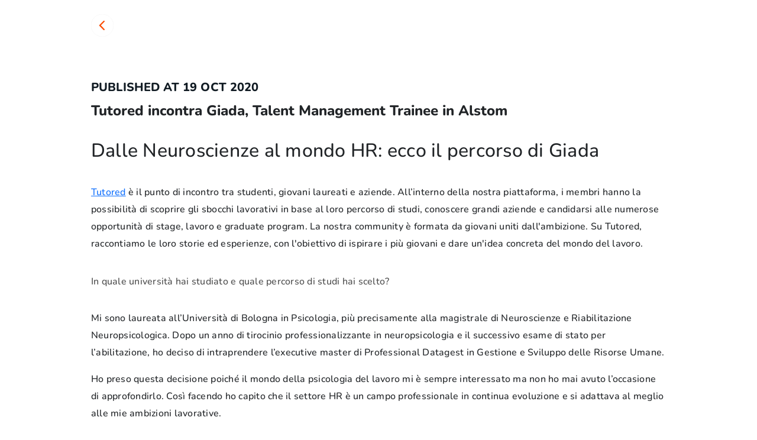

--- FILE ---
content_type: text/html; charset=utf-8
request_url: https://www.joinrs.com/en/giada-sberlati-alstom/
body_size: 46123
content:
<!DOCTYPE html><html lang="en"><head><meta charSet="utf-8" data-next-head=""/><meta name="viewport" content="width=device-width, initial-scale=1, maximum-scale=1, user-scalable=no, viewport-fit=cover" data-next-head=""/><meta name="title" content="Tutored incontra Giada, Talent Management Trainee in Alstom" data-next-head=""/><meta name="description" content="Dalle Neuroscienze al mondo HR: ecco il percorso di Giada
Tutored &amp;egrave; il punto di incontro tra studenti, giovani laureati e aziende. All&amp;rsquo;interno della nostra piattaforma, i membri hanno la ..." data-next-head=""/><meta name="twitter:title" content="Tutored incontra Giada, Talent Management Trainee in Alstom" data-next-head=""/><meta name="twitter:description" content="Dalle Neuroscienze al mondo HR: ecco il percorso di Giada
Tutored &amp;egrave; il punto di incontro tra studenti, giovani laureati e aziende. All&amp;rsquo;interno della nostra piattaforma, i membri hanno la ..." data-next-head=""/><meta name="twitter:image" content="https://s3.eu-central-1.amazonaws.com/media.tutored/9271" data-next-head=""/><meta name="twitter:image:type" content="image/jpeg" data-next-head=""/><meta name="twitter:card" content="summary" data-next-head=""/><meta name="twitter:site" content="Joinrs" data-next-head=""/><meta property="og:title" content="Tutored incontra Giada, Talent Management Trainee in Alstom" data-next-head=""/><meta property="og:type" content="website" data-next-head=""/><meta property="og:description" content="Dalle Neuroscienze al mondo HR: ecco il percorso di Giada
Tutored &amp;egrave; il punto di incontro tra studenti, giovani laureati e aziende. All&amp;rsquo;interno della nostra piattaforma, i membri hanno la ..." data-next-head=""/><meta property="og:image" content="https://s3.eu-central-1.amazonaws.com/media.tutored/9271" data-next-head=""/><meta property="og:url" content="https://www.joinrs.com/giada-sberlati-alstom/" data-next-head=""/><meta property="og:site_name" content="Joinrs" data-next-head=""/><meta property="fb:app_id" content="343090895841828" data-next-head=""/><meta name="google-site-verification" content="eEUJiqZCjsVVdgv96BmxwwRwmDpKB6uLsO8EAA0aUyQ" data-next-head=""/><meta name="apple-itunes-app" content="app-id=1083026482, app-argument=https://www.joinrs.com/giada-sberlati-alstom/" data-next-head=""/><link rel="icon" type="image/png" sizes="16x16" href="/favicon-16x16.png" data-next-head=""/><link rel="icon" type="image/png" sizes="32x32" href="/favicon-32x32.png" data-next-head=""/><link rel="icon" type="image/png" sizes="96x96" href="/favicon-96x96.png" data-next-head=""/><link rel="icon" type="image/png" sizes="192x192" href="/favicon-192x192.png" data-next-head=""/><link rel="icon" type="image/png" sizes="256x256" href="/favicon-256x256.png" data-next-head=""/><link rel="icon" type="image/png" sizes="384x384" href="/favicon-384x384.png" data-next-head=""/><link rel="icon" type="image/png" sizes="512x512" href="/favicon-512x512.png" data-next-head=""/><link rel="manifest" href="/.well-known/manifest.json" data-next-head=""/><meta name="msapplication-TileColor" content="#ffffff" data-next-head=""/><meta name="msapplication-TileImage" content="/ms-icon-144x144.png" data-next-head=""/><title data-next-head="">Tutored incontra Giada, Talent Management Trainee in Alstom</title><link rel="preload" href="/_next/static/chunks/17f5afafb492d722.css" as="style"/><meta itemProp="name" content="Tutored incontra Giada, Talent Management Trainee in Alstom" data-next-head=""/><meta itemProp="description" content="Dalle Neuroscienze al mondo HR: ecco il percorso di Giada
Tutored &amp;egrave; il punto di incontro tra studenti, giovani laureati e aziende. All&amp;rsquo;interno della nostra piattaforma, i membri hanno la ..." data-next-head=""/><meta itemProp="image" content="https://s3.eu-central-1.amazonaws.com/media.tutored/9271" data-next-head=""/><script data-next-head="">
              try {
                console.log('Clearing cache...');
                if ('caches' in window) {
                  console.log('Cache API available');
                  caches.keys().then((names) => {
                  console.log('Cache keys:', names);
                    names.forEach((name) => {
                      console.log('Deleting cache:', name);
                      caches.delete(name).then((deleted) => {
                        if (deleted) console.log('Cache cleared:', name);
                      });
                    });
                  });
                }
              } catch (error) {
                console.error('Error clearing cache:', error);
              }
            </script><link rel="preload" as="image" imageSrcSet="https://tutored.gumlet.io/fetch/https%3A%2F%2Fs3.eu-central-1.amazonaws.com%2Fmedia.tutored%2F9271?w=640&amp;q=75 640w, https://tutored.gumlet.io/fetch/https%3A%2F%2Fs3.eu-central-1.amazonaws.com%2Fmedia.tutored%2F9271?w=750&amp;q=75 750w, https://tutored.gumlet.io/fetch/https%3A%2F%2Fs3.eu-central-1.amazonaws.com%2Fmedia.tutored%2F9271?w=828&amp;q=75 828w, https://tutored.gumlet.io/fetch/https%3A%2F%2Fs3.eu-central-1.amazonaws.com%2Fmedia.tutored%2F9271?w=1080&amp;q=75 1080w, https://tutored.gumlet.io/fetch/https%3A%2F%2Fs3.eu-central-1.amazonaws.com%2Fmedia.tutored%2F9271?w=1200&amp;q=75 1200w, https://tutored.gumlet.io/fetch/https%3A%2F%2Fs3.eu-central-1.amazonaws.com%2Fmedia.tutored%2F9271?w=1920&amp;q=75 1920w, https://tutored.gumlet.io/fetch/https%3A%2F%2Fs3.eu-central-1.amazonaws.com%2Fmedia.tutored%2F9271?w=2048&amp;q=75 2048w, https://tutored.gumlet.io/fetch/https%3A%2F%2Fs3.eu-central-1.amazonaws.com%2Fmedia.tutored%2F9271?w=3840&amp;q=75 3840w" imageSizes="80vw" data-next-head=""/><link rel="stylesheet" href="/_next/static/chunks/17f5afafb492d722.css" data-n-g=""/><noscript data-n-css=""></noscript><script src="/_next/static/chunks/eeabf6a0ab841b56.js" defer=""></script><script src="/_next/static/chunks/18175471ebfc9d36.js" defer=""></script><script src="/_next/static/chunks/47fbebd64e8d9837.js" defer=""></script><script src="/_next/static/chunks/2d5dc0e7d79168ef.js" defer=""></script><script src="/_next/static/chunks/8778872cb03adad0.js" defer=""></script><script src="/_next/static/chunks/ed76d80501dcb26e.js" defer=""></script><script src="/_next/static/chunks/05452e06cdd2d3e2.js" defer=""></script><script src="/_next/static/chunks/2b4e0ffc36e8a12f.js" defer=""></script><script src="/_next/static/chunks/4df84c44082709dd.js" defer=""></script><script src="/_next/static/chunks/1e3bd2bcbafff3a4.js" defer=""></script><script src="/_next/static/chunks/turbopack-50c02ca4098a4c47.js" defer=""></script><script src="/_next/static/chunks/7e456450a1b892dc.js" defer=""></script><script src="/_next/static/chunks/bad18b09183538fa.js" defer=""></script><script src="/_next/static/chunks/b3bffc917d4029e2.js" defer=""></script><script src="/_next/static/chunks/0d9f8c96a4a11ed3.js" defer=""></script><script src="/_next/static/chunks/7034a5eaf610c6cd.js" defer=""></script><script src="/_next/static/chunks/a234d574ca2ba8a3.js" defer=""></script><script src="/_next/static/chunks/66bed095ac229298.js" defer=""></script><script src="/_next/static/chunks/b87d5fbf3fa3b6d3.js" defer=""></script><script src="/_next/static/chunks/0141261691f2b2a1.js" defer=""></script><script src="/_next/static/chunks/380247a3b045185b.js" defer=""></script><script src="/_next/static/chunks/da7cbef06bc48643.js" defer=""></script><script src="/_next/static/chunks/ae8b4ca859382741.js" defer=""></script><script src="/_next/static/chunks/turbopack-4189555fb9758600.js" defer=""></script><script src="/_next/static/i0R9cNTujIhhzUNWhxORS/_ssgManifest.js" defer=""></script><script src="/_next/static/i0R9cNTujIhhzUNWhxORS/_buildManifest.js" defer=""></script><style data-styled="" data-styled-version="5.3.11">.jLGsmI{font-family:'Nunito ExtraBold';font-size:20px;font-weight:800;line-height:28px;-webkit-letter-spacing:0.15000000596046448px;-moz-letter-spacing:0.15000000596046448px;-ms-letter-spacing:0.15000000596046448px;letter-spacing:0.15000000596046448px;color:#212427;}/*!sc*/
data-styled.g1[id="sc-8d8422e6-0"]{content:"jLGsmI,"}/*!sc*/
.eVTJkT{font-family:Nunito ExtraBold;font-size:24px;font-weight:800;line-height:34px;-webkit-letter-spacing:0px;-moz-letter-spacing:0px;-ms-letter-spacing:0px;letter-spacing:0px;color:#212427;}/*!sc*/
data-styled.g2[id="sc-803b7357-0"]{content:"eVTJkT,"}/*!sc*/
.fmzRVp{font-family:Nunito ExtraBold;font-size:14px;font-weight:800;line-height:20px;-webkit-letter-spacing:0.25px;-moz-letter-spacing:0.25px;-ms-letter-spacing:0.25px;letter-spacing:0.25px;color:#212427;}/*!sc*/
data-styled.g3[id="subtitle-2__Subtitle2-sc-89fca127-0"]{content:"fmzRVp,"}/*!sc*/
.KlOrC{font-family:'Nunito Medium';font-size:14px;font-weight:500;line-height:25px;-webkit-letter-spacing:0.25px;-moz-letter-spacing:0.25px;-ms-letter-spacing:0.25px;letter-spacing:0.25px;color:#111b2380;}/*!sc*/
data-styled.g6[id="body-2__Body2-sc-9a470e6c-0"]{content:"KlOrC,"}/*!sc*/
.cOdTHs{font-family:'Nunito Medium';font-size:16px;font-weight:500;line-height:29px;-webkit-letter-spacing:0.25px;-moz-letter-spacing:0.25px;-ms-letter-spacing:0.25px;letter-spacing:0.25px;color:#212427;}/*!sc*/
data-styled.g7[id="body-1__Body1-sc-d06a3de6-0"]{content:"cOdTHs,"}/*!sc*/
.gRtRqJ{font-family:'Nunito ExtraBold';font-size:32px;font-weight:800;line-height:45px;-webkit-letter-spacing:0.25px;-moz-letter-spacing:0.25px;-ms-letter-spacing:0.25px;letter-spacing:0.25px;color:#212427;}/*!sc*/
data-styled.g8[id="sc-a6d3be14-0"]{content:"gRtRqJ,"}/*!sc*/
</style></head><body><link rel="preload" as="image" imageSrcSet="https://tutored.gumlet.io/fetch/https%3A%2F%2Fs3.eu-central-1.amazonaws.com%2Fmedia.tutored%2F9271?w=640&amp;q=75 640w, https://tutored.gumlet.io/fetch/https%3A%2F%2Fs3.eu-central-1.amazonaws.com%2Fmedia.tutored%2F9271?w=750&amp;q=75 750w, https://tutored.gumlet.io/fetch/https%3A%2F%2Fs3.eu-central-1.amazonaws.com%2Fmedia.tutored%2F9271?w=828&amp;q=75 828w, https://tutored.gumlet.io/fetch/https%3A%2F%2Fs3.eu-central-1.amazonaws.com%2Fmedia.tutored%2F9271?w=1080&amp;q=75 1080w, https://tutored.gumlet.io/fetch/https%3A%2F%2Fs3.eu-central-1.amazonaws.com%2Fmedia.tutored%2F9271?w=1200&amp;q=75 1200w, https://tutored.gumlet.io/fetch/https%3A%2F%2Fs3.eu-central-1.amazonaws.com%2Fmedia.tutored%2F9271?w=1920&amp;q=75 1920w, https://tutored.gumlet.io/fetch/https%3A%2F%2Fs3.eu-central-1.amazonaws.com%2Fmedia.tutored%2F9271?w=2048&amp;q=75 2048w, https://tutored.gumlet.io/fetch/https%3A%2F%2Fs3.eu-central-1.amazonaws.com%2Fmedia.tutored%2F9271?w=3840&amp;q=75 3840w" imageSizes="80vw"/><div id="__next"><style>
      #nprogress {
        pointer-events: none;
      }
      #nprogress .bar {
        background: #FA4B19;
        position: fixed;
        z-index: 9999;
        top: 0;
        left: 0;
        width: 100%;
        height: 1px;
      }
      #nprogress .peg {
        display: block;
        position: absolute;
        right: 0px;
        width: 100px;
        height: 100%;
        box-shadow: 0 0 10px #FA4B19, 0 0 5px #FA4B19;
        opacity: 1;
        -webkit-transform: rotate(3deg) translate(0px, -4px);
        -ms-transform: rotate(3deg) translate(0px, -4px);
        transform: rotate(3deg) translate(0px, -4px);
      }
      #nprogress .spinner {
        display: block;
        position: fixed;
        z-index: 1031;
        top: 15px;
        right: 15px;
      }
      #nprogress .spinner-icon {
        width: 18px;
        height: 18px;
        box-sizing: border-box;
        border: solid 2px transparent;
        border-top-color: #FA4B19;
        border-left-color: #FA4B19;
        border-radius: 50%;
        -webkit-animation: nprogresss-spinner 400ms linear infinite;
        animation: nprogress-spinner 400ms linear infinite;
      }
      .nprogress-custom-parent {
        overflow: hidden;
        position: relative;
      }
      .nprogress-custom-parent #nprogress .spinner,
      .nprogress-custom-parent #nprogress .bar {
        position: absolute;
      }
      @-webkit-keyframes nprogress-spinner {
        0% {
          -webkit-transform: rotate(0deg);
        }
        100% {
          -webkit-transform: rotate(360deg);
        }
      }
      @keyframes nprogress-spinner {
        0% {
          transform: rotate(0deg);
        }
        100% {
          transform: rotate(360deg);
        }
      }
    </style><div class="d-none d-sm-none d-md-block d-lg-block d-xl-block d-xxl-block"></div><div class="min-vh-100"><div class="px-4 small-container container"><br/><div class="d-block d-sm-block d-md-none d-lg-none d-xl-none d-xxl-none"><div class="position-relative w-100 drop-shadow" style="aspect-ratio:16 / 9"><img alt="" decoding="async" data-nimg="fill" class="rounded-xl" style="position:absolute;height:100%;width:100%;left:0;top:0;right:0;bottom:0;object-fit:cover;color:transparent;background-size:cover;background-position:50% 50%;background-repeat:no-repeat;background-image:url(&quot;data:image/svg+xml;charset=utf-8,%3Csvg xmlns=&#x27;http://www.w3.org/2000/svg&#x27; %3E%3Cfilter id=&#x27;b&#x27; color-interpolation-filters=&#x27;sRGB&#x27;%3E%3CfeGaussianBlur stdDeviation=&#x27;20&#x27;/%3E%3CfeColorMatrix values=&#x27;1 0 0 0 0 0 1 0 0 0 0 0 1 0 0 0 0 0 100 -1&#x27; result=&#x27;s&#x27;/%3E%3CfeFlood x=&#x27;0&#x27; y=&#x27;0&#x27; width=&#x27;100%25&#x27; height=&#x27;100%25&#x27;/%3E%3CfeComposite operator=&#x27;out&#x27; in=&#x27;s&#x27;/%3E%3CfeComposite in2=&#x27;SourceGraphic&#x27;/%3E%3CfeGaussianBlur stdDeviation=&#x27;20&#x27;/%3E%3C/filter%3E%3Cimage width=&#x27;100%25&#x27; height=&#x27;100%25&#x27; x=&#x27;0&#x27; y=&#x27;0&#x27; preserveAspectRatio=&#x27;xMidYMid slice&#x27; style=&#x27;filter: url(%23b);&#x27; href=&#x27;/assets/images/Default_Loading.svg&#x27;/%3E%3C/svg%3E&quot;)" sizes="80vw" srcSet="https://tutored.gumlet.io/fetch/https%3A%2F%2Fs3.eu-central-1.amazonaws.com%2Fmedia.tutored%2F9271?w=640&amp;q=75 640w, https://tutored.gumlet.io/fetch/https%3A%2F%2Fs3.eu-central-1.amazonaws.com%2Fmedia.tutored%2F9271?w=750&amp;q=75 750w, https://tutored.gumlet.io/fetch/https%3A%2F%2Fs3.eu-central-1.amazonaws.com%2Fmedia.tutored%2F9271?w=828&amp;q=75 828w, https://tutored.gumlet.io/fetch/https%3A%2F%2Fs3.eu-central-1.amazonaws.com%2Fmedia.tutored%2F9271?w=1080&amp;q=75 1080w, https://tutored.gumlet.io/fetch/https%3A%2F%2Fs3.eu-central-1.amazonaws.com%2Fmedia.tutored%2F9271?w=1200&amp;q=75 1200w, https://tutored.gumlet.io/fetch/https%3A%2F%2Fs3.eu-central-1.amazonaws.com%2Fmedia.tutored%2F9271?w=1920&amp;q=75 1920w, https://tutored.gumlet.io/fetch/https%3A%2F%2Fs3.eu-central-1.amazonaws.com%2Fmedia.tutored%2F9271?w=2048&amp;q=75 2048w, https://tutored.gumlet.io/fetch/https%3A%2F%2Fs3.eu-central-1.amazonaws.com%2Fmedia.tutored%2F9271?w=3840&amp;q=75 3840w" src="https://tutored.gumlet.io/fetch/https%3A%2F%2Fs3.eu-central-1.amazonaws.com%2Fmedia.tutored%2F9271?w=3840&amp;q=75"/><div class="d-flex position-absolute top-0 start-0 p-4 w-100 align-items-center"><div class="col-auto"><svg class="back-button position-relative" style="display:inline-block;stroke:currentColor;fill:currentColor;width:38px;height:38px" viewBox="0 0 1024 1024"><path d="M-0 512c0 282.77 229.23 512 512 512s512-229.23 512-512c0-282.77-229.23-512-512-512s-512 229.23-512 512z" fill="rgb(255, 255, 255)"></path><path d="M446.492 508.537c53.149 55.891 106.176 111.968 159.629 167.616 18.956 19.808 19.321 27.245-0.79 46.199-13.225 12.193-21.943 12.193-35.293-0.548-43.11-42.179-86.183-84.538-129.216-127.081-21.696-21.395-43.456-42.665-65.034-64.244-13.408-13.411-13.469-22.979 0-36.57 64.608-63.879 129.356-127.655 194.25-191.328 14.324-14.076 22.796-13.348 38.521 2.439 15.725 15.789 16.215 24.381 2.013 38.521-52.825 52.051-105.648 103.961-158.474 155.731-4.125 3.68-8.461 7.12-12.983 10.301l7.376-1.036z" fill="rgb(254, 77, 1)"></path></svg></div><div class="col"></div><div class="col-auto"><button type="button" class="rounded-circle p-2 btn btn-secondary btn-sm"><svg color="#111b2380" viewBox="0 0 1024 1024" style="display:inline-block;stroke:currentColor;fill:currentColor;width:24px;height:24px"><path d="M818.942 615.077c-30.208 0.199-60 7.091-87.227 20.175s-51.222 32.037-70.252 55.496l-260.76-120.153c12.261-37.539 12.261-78.009 0-115.55l260.76-120.153c30.759 37.119 73.642 62.177 121.079 70.755 47.443 8.577 96.384 0.123 138.193-23.874 41.813-23.996 73.805-61.99 90.325-107.277 16.525-45.287 16.52-94.956-0.010-140.24s-48.532-83.273-90.345-107.262c-41.813-23.989-90.759-32.435-138.198-23.849-47.432 8.587-90.315 33.653-121.069 70.777s-47.402 83.918-47.014 132.124c0.153 12.181 1.349 24.325 3.579 36.302l-269.963 124.244c-28.782-28.143-65.228-47.166-104.774-54.686s-80.43-3.203-117.533 12.41c-37.103 15.613-68.773 41.829-91.044 75.361s-34.149 72.892-34.149 113.144c0 40.254 11.879 79.613 34.149 113.149 22.27 33.531 53.941 59.744 91.044 75.359s77.988 19.93 117.533 12.41c39.545-7.521 75.993-26.541 104.774-54.688l269.963 124.244c-2.229 11.98-3.426 24.123-3.579 36.302 0 40.453 11.995 79.992 34.466 113.625s54.417 59.847 91.787 75.329c37.37 15.477 78.488 19.526 118.165 11.637 39.671-7.895 76.111-27.369 104.713-55.972s48.082-65.047 55.972-104.718c7.895-39.671 3.845-80.795-11.637-118.165-15.477-37.37-41.69-69.311-75.324-91.782-33.633-22.477-73.176-34.471-113.625-34.471zM818.942 103.785c20.227 0 39.994 5.998 56.809 17.234s29.926 27.207 37.667 45.892c7.736 18.686 9.761 39.246 5.818 59.083-3.947 19.836-13.688 38.057-27.988 52.358s-32.523 24.040-52.356 27.986c-19.839 3.946-40.398 1.921-59.085-5.819-18.683-7.74-34.656-20.846-45.889-37.663-11.238-16.817-17.236-36.587-17.236-56.812 0-27.121 10.773-53.13 29.952-72.308s45.188-29.951 72.307-29.951zM205.391 615.077c-20.224 0-39.996-5.998-56.812-17.231-16.817-11.238-29.924-27.206-37.663-45.894-7.74-18.683-9.765-39.247-5.819-59.082s13.685-38.057 27.986-52.358c14.301-14.301 32.522-24.040 52.358-27.986s40.396-1.92 59.082 5.819c18.686 7.74 34.656 20.846 45.893 37.663s17.234 36.587 17.234 56.809c0 27.124-10.774 53.133-29.951 72.312-19.177 19.174-45.187 29.947-72.308 29.947zM818.942 921.853c-20.227 0-39.994-5.998-56.809-17.231-16.817-11.238-29.926-27.206-37.667-45.894-7.736-18.683-9.761-39.247-5.818-59.080 3.947-19.839 13.688-38.060 27.988-52.362s32.523-24.041 52.356-27.983c19.839-3.947 40.398-1.922 59.085 5.818 18.683 7.741 34.656 20.845 45.889 37.662 11.238 16.817 17.236 36.588 17.236 56.809 0 27.124-10.773 53.133-29.952 72.312-19.179 19.174-45.188 29.947-72.307 29.947z"></path></svg></button></div></div></div></div><div class="d-none d-sm-none d-md-block d-lg-block d-xl-block d-xxl-block"><svg class="back-button position-relative" style="display:inline-block;stroke:currentColor;fill:currentColor;width:38px;height:38px" viewBox="0 0 1024 1024"><path d="M-0 512c0 282.77 229.23 512 512 512s512-229.23 512-512c0-282.77-229.23-512-512-512s-512 229.23-512 512z" fill="rgb(255, 255, 255)"></path><path d="M446.492 508.537c53.149 55.891 106.176 111.968 159.629 167.616 18.956 19.808 19.321 27.245-0.79 46.199-13.225 12.193-21.943 12.193-35.293-0.548-43.11-42.179-86.183-84.538-129.216-127.081-21.696-21.395-43.456-42.665-65.034-64.244-13.408-13.411-13.469-22.979 0-36.57 64.608-63.879 129.356-127.655 194.25-191.328 14.324-14.076 22.796-13.348 38.521 2.439 15.725 15.789 16.215 24.381 2.013 38.521-52.825 52.051-105.648 103.961-158.474 155.731-4.125 3.68-8.461 7.12-12.983 10.301l7.376-1.036z" fill="rgb(254, 77, 1)"></path></svg><br/><br/><div class="position-relative w-100 drop-shadow" style="aspect-ratio:16 / 9"><img alt="" decoding="async" data-nimg="fill" class="rounded-xl" style="position:absolute;height:100%;width:100%;left:0;top:0;right:0;bottom:0;object-fit:cover;color:transparent;background-size:cover;background-position:50% 50%;background-repeat:no-repeat;background-image:url(&quot;data:image/svg+xml;charset=utf-8,%3Csvg xmlns=&#x27;http://www.w3.org/2000/svg&#x27; %3E%3Cfilter id=&#x27;b&#x27; color-interpolation-filters=&#x27;sRGB&#x27;%3E%3CfeGaussianBlur stdDeviation=&#x27;20&#x27;/%3E%3CfeColorMatrix values=&#x27;1 0 0 0 0 0 1 0 0 0 0 0 1 0 0 0 0 0 100 -1&#x27; result=&#x27;s&#x27;/%3E%3CfeFlood x=&#x27;0&#x27; y=&#x27;0&#x27; width=&#x27;100%25&#x27; height=&#x27;100%25&#x27;/%3E%3CfeComposite operator=&#x27;out&#x27; in=&#x27;s&#x27;/%3E%3CfeComposite in2=&#x27;SourceGraphic&#x27;/%3E%3CfeGaussianBlur stdDeviation=&#x27;20&#x27;/%3E%3C/filter%3E%3Cimage width=&#x27;100%25&#x27; height=&#x27;100%25&#x27; x=&#x27;0&#x27; y=&#x27;0&#x27; preserveAspectRatio=&#x27;xMidYMid slice&#x27; style=&#x27;filter: url(%23b);&#x27; href=&#x27;/assets/images/Default_Loading.svg&#x27;/%3E%3C/svg%3E&quot;)" sizes="80vw" srcSet="https://tutored.gumlet.io/fetch/https%3A%2F%2Fs3.eu-central-1.amazonaws.com%2Fmedia.tutored%2F9271?w=640&amp;q=75 640w, https://tutored.gumlet.io/fetch/https%3A%2F%2Fs3.eu-central-1.amazonaws.com%2Fmedia.tutored%2F9271?w=750&amp;q=75 750w, https://tutored.gumlet.io/fetch/https%3A%2F%2Fs3.eu-central-1.amazonaws.com%2Fmedia.tutored%2F9271?w=828&amp;q=75 828w, https://tutored.gumlet.io/fetch/https%3A%2F%2Fs3.eu-central-1.amazonaws.com%2Fmedia.tutored%2F9271?w=1080&amp;q=75 1080w, https://tutored.gumlet.io/fetch/https%3A%2F%2Fs3.eu-central-1.amazonaws.com%2Fmedia.tutored%2F9271?w=1200&amp;q=75 1200w, https://tutored.gumlet.io/fetch/https%3A%2F%2Fs3.eu-central-1.amazonaws.com%2Fmedia.tutored%2F9271?w=1920&amp;q=75 1920w, https://tutored.gumlet.io/fetch/https%3A%2F%2Fs3.eu-central-1.amazonaws.com%2Fmedia.tutored%2F9271?w=2048&amp;q=75 2048w, https://tutored.gumlet.io/fetch/https%3A%2F%2Fs3.eu-central-1.amazonaws.com%2Fmedia.tutored%2F9271?w=3840&amp;q=75 3840w" src="https://tutored.gumlet.io/fetch/https%3A%2F%2Fs3.eu-central-1.amazonaws.com%2Fmedia.tutored%2F9271?w=3840&amp;q=75"/></div></div><br/><br/><h6 class="sc-8d8422e6-0 jLGsmI d-none d-sm-none d-md-block d-lg-block d-xl-block d-xxl-block text-text-secondary text-uppercase">Published at<!-- --> <!-- -->19 Oct 2020</h6><div class="subtitle-2__Subtitle2-sc-89fca127-0 fmzRVp d-block d-sm-block d-md-none d-lg-none d-xl-none d-xxl-none text-text-secondary text-uppercase">Published at<!-- --> <!-- -->19 Oct 2020</div><h5 class="sc-803b7357-0 eVTJkT d-none d-sm-none d-md-block d-lg-block d-xl-block d-xxl-block">Tutored incontra Giada, Talent Management Trainee in Alstom</h5><h4 class="sc-a6d3be14-0 gRtRqJ d-block d-sm-block d-md-none d-lg-none d-xl-none d-xxl-none">Tutored incontra Giada, Talent Management Trainee in Alstom</h4><br/><div class="body-1__Body1-sc-d06a3de6-0 cOdTHs d-none d-sm-none d-md-block d-lg-block d-xl-block d-xxl-block"><h2>Dalle Neuroscienze al mondo HR: ecco il percorso di Giada</h2>
<p><br /><em><a href="https://www.tutored.me/it/">Tutored</a> &egrave; il punto di incontro tra studenti, giovani laureati e aziende. All&rsquo;interno della nostra piattaforma, i membri hanno la possibilit&agrave; di scoprire gli sbocchi lavorativi in base al loro percorso di studi, conoscere grandi aziende e candidarsi alle numerose opportunit&agrave; di stage, lavoro e graduate program. </em><em>La nostra community &egrave; formata da <strong>giovani uniti dall'ambizione</strong>. Su Tutored, raccontiamo le loro storie ed esperienze, con l'obiettivo di ispirare i pi&ugrave; giovani e dare un'idea concreta del mondo del lavoro.</em></p>
<h3><br />In quale universit&agrave; hai studiato e quale percorso di studi hai scelto?</h3>
<p><br />Mi sono laureata all&rsquo;Universit&agrave; di Bologna in Psicologia, pi&ugrave; precisamente alla magistrale di Neuroscienze e Riabilitazione Neuropsicologica. Dopo un anno di tirocinio professionalizzante in neuropsicologia e il successivo esame di stato per l&rsquo;abilitazione, ho deciso di intraprendere l&rsquo;executive master di Professional Datagest in Gestione e Sviluppo delle Risorse Umane.</p>
<p>Ho preso questa decisione poich&eacute; il mondo della psicologia del lavoro mi &egrave; sempre interessato ma non ho mai avuto l&rsquo;occasione di approfondirlo. Cos&igrave; facendo ho capito che il settore HR &egrave; un campo professionale in continua evoluzione e si adattava al meglio alle mie ambizioni lavorative.</p>
<h3><br />Considerato il tuo percorso accademico, cosa ti ha spinto ad avvicinarti al settore delle RU?</h3>
<p><br />Durante la triennale, tra le materie che pi&ugrave; mi hanno affascinata, oltre alla neuropsicologia, c&rsquo;era un corso di Psicologia del Lavoro e delle Organizzazioni. Mi ha fatto scoprire come la psicologia sia un <strong>settore versatile</strong> e soprattutto come il monitoraggio e <strong>il sostegno del benessere psicologico sia fondamentale</strong> non solo in caso di patologie, ma anche in situazioni di normalit&agrave; che tutti noi affrontiamo quotidianamente (compreso l&rsquo;ambito lavorativo).</p>
<p>Di conseguenza, dopo l&rsquo;esame di stato in psicologia, ho deciso di <strong>esplorare il settore delle risorse umane</strong>. E grazie all&rsquo;esperienza sul campo e al master in Gestione e Sviluppo delle Risorse Umane, ho capito che il mondo della neuropsicologia forse non &egrave; poi cos&igrave; distante dal mondo HR.&nbsp;</p>
<h3><br />Quale attivit&agrave; extra-universitaria pensi sia stata davvero importante per la tua carriera? Un consiglio che daresti a chi sta studiando in questo momento?</h3>
<p><br />Dopo la laurea ho avuto l&rsquo;opportunit&agrave; di partecipare ad un progetto volto al potenziamento cognitivo sia di persone anziane che di lavoratori che volevano semplicemente migliorare la loro performance lavorativa. Questa infatti &egrave; stata la prima volta che vedevo nel concreto la neuropsicologia intrecciarsi con il mondo lavorativo.</p>
<p>Mi sono occupata della creazione di esercizi interattivi e attivit&agrave; di gruppo, &egrave; stata un&rsquo;esperienza molto interessante ma allo stesso tempo divertente. Oltre a sviluppare nuove tipologie di esercizi di carattere cognitivo, si instauravano dei bellissimi legami tra i partecipanti e noi trainer. Questo mi ha fatto capire che<strong> la chiave per entrare in sintonia con le persone &egrave; proprio l&rsquo;empatia</strong> e la voglia di comprendere le difficolt&agrave; e i bisogni di chi ci sta difronte.&nbsp;</p>
<p>In generale, ci&ograve; che mi ha sempre aiutata nel mio percorso lavorativo &egrave; la curiosit&agrave; di esplorare, uscire dai confini e provare a mettersi in gioco. Quello che suggerisco infatti, &egrave; provare cose diverse, anche distanti dal proprio settore di appartenenza, per capire esattamente ci&ograve; che ci entusiasma e dove vogliamo andare.&nbsp;</p>
<p>Questo pensiero, infatti, mi ha portata a seguire diversi corsi online che spaziavano dal neuromarketing, al desigh thinking, fino alla digital transformation.&nbsp;</p>
<p>Negli ultimi mesi ho frequentato un master in Gestione e Sviluppo delle Risorse Umane ed &egrave; in questo modo che ho capito di voler crescere e affermami nel modo HR.&nbsp;</p>
<p>A chi sta studiando in questo momento suggerisco quindi di <strong>non aver paura di uscire dalla propria zona di comfort</strong> e di aggiornarsi continuamente (perch&eacute; non si smette mai di imparare).</p>
<h3><br />Hai lavorato in Alstom: come ci sei arrivata e come si sono svolte le selezioni?</h3>
<p><br />Il mio percorso lavorativo nel mondo HR &egrave; iniziato con un tirocinio all&rsquo;interno di <strong>un&rsquo;agenzia per il lavoro</strong> dove mi occupavo di<strong> ricerca, selezione e amministrazione del personale</strong>. Purtroppo, l&rsquo;emergenza Covid-19 ha sconvolto i miei piani e, come molti tirocinanti, ho visto sfumare una possibilit&agrave; di stabilizzazione.</p>
<p>Stavo frequentando il master quando &egrave; stata segnalata la possibilit&agrave; di svolgere un tirocinio in Alstom, multinazionale francese tra i leader di settore nell&rsquo;ambito del trasporto ferroviario e della mobilit&agrave; integrata. Ho colto la palla al balzo e ho inoltrato la mia candidatura e, nel giro di una settimana, sono stata contattata per un colloquio.&nbsp;</p>
<p>La selezione si &egrave; articolata in due fasi: il primo colloquio con la Talent Management Specialist e il secondo con la Talent Management Director (entrambe mie colleghe durante il tirocinio).</p>
<p>Abbiamo affrontato diversi temi, da quello motivazionale a quello riguardante il percorso accademico e lavorativo.</p>
<h3><br />Di cosa ti occupavi in qualit&agrave; di Talent Management Trainee in Alstom?</h3>
<p><br />Entrare in Alstom significa far parte di una comunit&agrave; globale di persone dedite a <strong>risolvere le sfide della mobilit&agrave; mondiale</strong> e realizzare progetti internazionali con un impatto locale sostenibile.</p>
<p>Io personalmente lavoravo nella divisione HR di Alstom Italia, pi&ugrave; precisamente nel <strong>team di Talent Management</strong>. Il talent management &egrave; un settore che ho imparato a conoscere in questi mesi, &egrave; un processo che va a lavorare sull&rsquo;attraction di nuovi candidati e sui processi di sviluppo dei dipendenti. Pertanto, ho avuto l&rsquo;opportunit&agrave; di poter affiancare il mio team in diversi progetti.&nbsp;</p>
<p>Ad esempio, ho affiancato il team di lavoro HR che segue la fase di candidatura per conseguire un&rsquo;importante certificazione, la quale definisce che Alstom segue i pi&ugrave; alti standard di gestione dei processi di risorse umane.</p>
<p>Un secondo progetto che ho seguito &egrave; il <strong>Graduate Program</strong>, ovvero un percorso lavorativo di crescita <strong>dedicato a giovani laureati nelle discipline STEM</strong> (Science, Technology, Engineering and Mathematics).</p>
<p>In questo caso mi sono occupata dell&rsquo;organizzazione di alcuni incontri e presentazioni, e del programma di mentoring dedicato a questo bellissimo percorso.</p>
<p>Infine, ho affiancato il team nella preparazione della People Review, un processo organizzativo che mira ad identificare e a gestire il pool di talenti di Alstom, lavorando sulla mobilit&agrave; interna e sull&rsquo;evoluzione di carriera attraverso azioni di sviluppo individuali e collettive. Infine, ho supportato la gestione e la registrazione delle attivit&agrave; formative aziendali.</p>
<p><br /><strong>Sei un recruiter?</strong> <em>Scopri come digitalizzare le strategie di employer branding e recruiting della tua azienda grazia a tutored. Attrai e assumi giovani talenti: scopri </em><a href="https://business.tutored.me/it/?utm_source=tutored-me&amp;utm_campaign=community-article">Tutored Business</a><em>.</em></p></div><div class="body-2__Body2-sc-9a470e6c-0 KlOrC d-block d-sm-block d-md-none d-lg-none d-xl-none d-xxl-none"><h2>Dalle Neuroscienze al mondo HR: ecco il percorso di Giada</h2>
<p><br /><em><a href="https://www.tutored.me/it/">Tutored</a> &egrave; il punto di incontro tra studenti, giovani laureati e aziende. All&rsquo;interno della nostra piattaforma, i membri hanno la possibilit&agrave; di scoprire gli sbocchi lavorativi in base al loro percorso di studi, conoscere grandi aziende e candidarsi alle numerose opportunit&agrave; di stage, lavoro e graduate program. </em><em>La nostra community &egrave; formata da <strong>giovani uniti dall'ambizione</strong>. Su Tutored, raccontiamo le loro storie ed esperienze, con l'obiettivo di ispirare i pi&ugrave; giovani e dare un'idea concreta del mondo del lavoro.</em></p>
<h3><br />In quale universit&agrave; hai studiato e quale percorso di studi hai scelto?</h3>
<p><br />Mi sono laureata all&rsquo;Universit&agrave; di Bologna in Psicologia, pi&ugrave; precisamente alla magistrale di Neuroscienze e Riabilitazione Neuropsicologica. Dopo un anno di tirocinio professionalizzante in neuropsicologia e il successivo esame di stato per l&rsquo;abilitazione, ho deciso di intraprendere l&rsquo;executive master di Professional Datagest in Gestione e Sviluppo delle Risorse Umane.</p>
<p>Ho preso questa decisione poich&eacute; il mondo della psicologia del lavoro mi &egrave; sempre interessato ma non ho mai avuto l&rsquo;occasione di approfondirlo. Cos&igrave; facendo ho capito che il settore HR &egrave; un campo professionale in continua evoluzione e si adattava al meglio alle mie ambizioni lavorative.</p>
<h3><br />Considerato il tuo percorso accademico, cosa ti ha spinto ad avvicinarti al settore delle RU?</h3>
<p><br />Durante la triennale, tra le materie che pi&ugrave; mi hanno affascinata, oltre alla neuropsicologia, c&rsquo;era un corso di Psicologia del Lavoro e delle Organizzazioni. Mi ha fatto scoprire come la psicologia sia un <strong>settore versatile</strong> e soprattutto come il monitoraggio e <strong>il sostegno del benessere psicologico sia fondamentale</strong> non solo in caso di patologie, ma anche in situazioni di normalit&agrave; che tutti noi affrontiamo quotidianamente (compreso l&rsquo;ambito lavorativo).</p>
<p>Di conseguenza, dopo l&rsquo;esame di stato in psicologia, ho deciso di <strong>esplorare il settore delle risorse umane</strong>. E grazie all&rsquo;esperienza sul campo e al master in Gestione e Sviluppo delle Risorse Umane, ho capito che il mondo della neuropsicologia forse non &egrave; poi cos&igrave; distante dal mondo HR.&nbsp;</p>
<h3><br />Quale attivit&agrave; extra-universitaria pensi sia stata davvero importante per la tua carriera? Un consiglio che daresti a chi sta studiando in questo momento?</h3>
<p><br />Dopo la laurea ho avuto l&rsquo;opportunit&agrave; di partecipare ad un progetto volto al potenziamento cognitivo sia di persone anziane che di lavoratori che volevano semplicemente migliorare la loro performance lavorativa. Questa infatti &egrave; stata la prima volta che vedevo nel concreto la neuropsicologia intrecciarsi con il mondo lavorativo.</p>
<p>Mi sono occupata della creazione di esercizi interattivi e attivit&agrave; di gruppo, &egrave; stata un&rsquo;esperienza molto interessante ma allo stesso tempo divertente. Oltre a sviluppare nuove tipologie di esercizi di carattere cognitivo, si instauravano dei bellissimi legami tra i partecipanti e noi trainer. Questo mi ha fatto capire che<strong> la chiave per entrare in sintonia con le persone &egrave; proprio l&rsquo;empatia</strong> e la voglia di comprendere le difficolt&agrave; e i bisogni di chi ci sta difronte.&nbsp;</p>
<p>In generale, ci&ograve; che mi ha sempre aiutata nel mio percorso lavorativo &egrave; la curiosit&agrave; di esplorare, uscire dai confini e provare a mettersi in gioco. Quello che suggerisco infatti, &egrave; provare cose diverse, anche distanti dal proprio settore di appartenenza, per capire esattamente ci&ograve; che ci entusiasma e dove vogliamo andare.&nbsp;</p>
<p>Questo pensiero, infatti, mi ha portata a seguire diversi corsi online che spaziavano dal neuromarketing, al desigh thinking, fino alla digital transformation.&nbsp;</p>
<p>Negli ultimi mesi ho frequentato un master in Gestione e Sviluppo delle Risorse Umane ed &egrave; in questo modo che ho capito di voler crescere e affermami nel modo HR.&nbsp;</p>
<p>A chi sta studiando in questo momento suggerisco quindi di <strong>non aver paura di uscire dalla propria zona di comfort</strong> e di aggiornarsi continuamente (perch&eacute; non si smette mai di imparare).</p>
<h3><br />Hai lavorato in Alstom: come ci sei arrivata e come si sono svolte le selezioni?</h3>
<p><br />Il mio percorso lavorativo nel mondo HR &egrave; iniziato con un tirocinio all&rsquo;interno di <strong>un&rsquo;agenzia per il lavoro</strong> dove mi occupavo di<strong> ricerca, selezione e amministrazione del personale</strong>. Purtroppo, l&rsquo;emergenza Covid-19 ha sconvolto i miei piani e, come molti tirocinanti, ho visto sfumare una possibilit&agrave; di stabilizzazione.</p>
<p>Stavo frequentando il master quando &egrave; stata segnalata la possibilit&agrave; di svolgere un tirocinio in Alstom, multinazionale francese tra i leader di settore nell&rsquo;ambito del trasporto ferroviario e della mobilit&agrave; integrata. Ho colto la palla al balzo e ho inoltrato la mia candidatura e, nel giro di una settimana, sono stata contattata per un colloquio.&nbsp;</p>
<p>La selezione si &egrave; articolata in due fasi: il primo colloquio con la Talent Management Specialist e il secondo con la Talent Management Director (entrambe mie colleghe durante il tirocinio).</p>
<p>Abbiamo affrontato diversi temi, da quello motivazionale a quello riguardante il percorso accademico e lavorativo.</p>
<h3><br />Di cosa ti occupavi in qualit&agrave; di Talent Management Trainee in Alstom?</h3>
<p><br />Entrare in Alstom significa far parte di una comunit&agrave; globale di persone dedite a <strong>risolvere le sfide della mobilit&agrave; mondiale</strong> e realizzare progetti internazionali con un impatto locale sostenibile.</p>
<p>Io personalmente lavoravo nella divisione HR di Alstom Italia, pi&ugrave; precisamente nel <strong>team di Talent Management</strong>. Il talent management &egrave; un settore che ho imparato a conoscere in questi mesi, &egrave; un processo che va a lavorare sull&rsquo;attraction di nuovi candidati e sui processi di sviluppo dei dipendenti. Pertanto, ho avuto l&rsquo;opportunit&agrave; di poter affiancare il mio team in diversi progetti.&nbsp;</p>
<p>Ad esempio, ho affiancato il team di lavoro HR che segue la fase di candidatura per conseguire un&rsquo;importante certificazione, la quale definisce che Alstom segue i pi&ugrave; alti standard di gestione dei processi di risorse umane.</p>
<p>Un secondo progetto che ho seguito &egrave; il <strong>Graduate Program</strong>, ovvero un percorso lavorativo di crescita <strong>dedicato a giovani laureati nelle discipline STEM</strong> (Science, Technology, Engineering and Mathematics).</p>
<p>In questo caso mi sono occupata dell&rsquo;organizzazione di alcuni incontri e presentazioni, e del programma di mentoring dedicato a questo bellissimo percorso.</p>
<p>Infine, ho affiancato il team nella preparazione della People Review, un processo organizzativo che mira ad identificare e a gestire il pool di talenti di Alstom, lavorando sulla mobilit&agrave; interna e sull&rsquo;evoluzione di carriera attraverso azioni di sviluppo individuali e collettive. Infine, ho supportato la gestione e la registrazione delle attivit&agrave; formative aziendali.</p>
<p><br /><strong>Sei un recruiter?</strong> <em>Scopri come digitalizzare le strategie di employer branding e recruiting della tua azienda grazia a tutored. Attrai e assumi giovani talenti: scopri </em><a href="https://business.tutored.me/it/?utm_source=tutored-me&amp;utm_campaign=community-article">Tutored Business</a><em>.</em></p></div><br/><br/></div></div><div class="position-fixed bottom-0 end-0 mb-4 mx-2" style="z-index:99999"></div><div class="d-none d-sm-none d-md-block d-lg-block d-xl-block d-xxl-block"></div><div></div></div><script id="__NEXT_DATA__" type="application/json">{"props":{"pageProps":{"communityArticle":{"id":10885,"title":"Tutored incontra Giada, Talent Management Trainee in Alstom","image":"https://s3.eu-central-1.amazonaws.com/media.tutored/9271","updatedAt":"2020-10-19T15:51:08.000Z","createdAt":"2020-10-19T15:51:08.000Z","text":"\u003ch2\u003eDalle Neuroscienze al mondo HR: ecco il percorso di Giada\u003c/h2\u003e\n\u003cp\u003e\u003cbr /\u003e\u003cem\u003e\u003ca href=\"https://www.tutored.me/it/\"\u003eTutored\u003c/a\u003e \u0026egrave; il punto di incontro tra studenti, giovani laureati e aziende. All\u0026rsquo;interno della nostra piattaforma, i membri hanno la possibilit\u0026agrave; di scoprire gli sbocchi lavorativi in base al loro percorso di studi, conoscere grandi aziende e candidarsi alle numerose opportunit\u0026agrave; di stage, lavoro e graduate program. \u003c/em\u003e\u003cem\u003eLa nostra community \u0026egrave; formata da \u003cstrong\u003egiovani uniti dall'ambizione\u003c/strong\u003e. Su Tutored, raccontiamo le loro storie ed esperienze, con l'obiettivo di ispirare i pi\u0026ugrave; giovani e dare un'idea concreta del mondo del lavoro.\u003c/em\u003e\u003c/p\u003e\n\u003ch3\u003e\u003cbr /\u003eIn quale universit\u0026agrave; hai studiato e quale percorso di studi hai scelto?\u003c/h3\u003e\n\u003cp\u003e\u003cbr /\u003eMi sono laureata all\u0026rsquo;Universit\u0026agrave; di Bologna in Psicologia, pi\u0026ugrave; precisamente alla magistrale di Neuroscienze e Riabilitazione Neuropsicologica. Dopo un anno di tirocinio professionalizzante in neuropsicologia e il successivo esame di stato per l\u0026rsquo;abilitazione, ho deciso di intraprendere l\u0026rsquo;executive master di Professional Datagest in Gestione e Sviluppo delle Risorse Umane.\u003c/p\u003e\n\u003cp\u003eHo preso questa decisione poich\u0026eacute; il mondo della psicologia del lavoro mi \u0026egrave; sempre interessato ma non ho mai avuto l\u0026rsquo;occasione di approfondirlo. Cos\u0026igrave; facendo ho capito che il settore HR \u0026egrave; un campo professionale in continua evoluzione e si adattava al meglio alle mie ambizioni lavorative.\u003c/p\u003e\n\u003ch3\u003e\u003cbr /\u003eConsiderato il tuo percorso accademico, cosa ti ha spinto ad avvicinarti al settore delle RU?\u003c/h3\u003e\n\u003cp\u003e\u003cbr /\u003eDurante la triennale, tra le materie che pi\u0026ugrave; mi hanno affascinata, oltre alla neuropsicologia, c\u0026rsquo;era un corso di Psicologia del Lavoro e delle Organizzazioni. Mi ha fatto scoprire come la psicologia sia un \u003cstrong\u003esettore versatile\u003c/strong\u003e e soprattutto come il monitoraggio e \u003cstrong\u003eil sostegno del benessere psicologico sia fondamentale\u003c/strong\u003e non solo in caso di patologie, ma anche in situazioni di normalit\u0026agrave; che tutti noi affrontiamo quotidianamente (compreso l\u0026rsquo;ambito lavorativo).\u003c/p\u003e\n\u003cp\u003eDi conseguenza, dopo l\u0026rsquo;esame di stato in psicologia, ho deciso di \u003cstrong\u003eesplorare il settore delle risorse umane\u003c/strong\u003e. E grazie all\u0026rsquo;esperienza sul campo e al master in Gestione e Sviluppo delle Risorse Umane, ho capito che il mondo della neuropsicologia forse non \u0026egrave; poi cos\u0026igrave; distante dal mondo HR.\u0026nbsp;\u003c/p\u003e\n\u003ch3\u003e\u003cbr /\u003eQuale attivit\u0026agrave; extra-universitaria pensi sia stata davvero importante per la tua carriera? Un consiglio che daresti a chi sta studiando in questo momento?\u003c/h3\u003e\n\u003cp\u003e\u003cbr /\u003eDopo la laurea ho avuto l\u0026rsquo;opportunit\u0026agrave; di partecipare ad un progetto volto al potenziamento cognitivo sia di persone anziane che di lavoratori che volevano semplicemente migliorare la loro performance lavorativa. Questa infatti \u0026egrave; stata la prima volta che vedevo nel concreto la neuropsicologia intrecciarsi con il mondo lavorativo.\u003c/p\u003e\n\u003cp\u003eMi sono occupata della creazione di esercizi interattivi e attivit\u0026agrave; di gruppo, \u0026egrave; stata un\u0026rsquo;esperienza molto interessante ma allo stesso tempo divertente. Oltre a sviluppare nuove tipologie di esercizi di carattere cognitivo, si instauravano dei bellissimi legami tra i partecipanti e noi trainer. Questo mi ha fatto capire che\u003cstrong\u003e la chiave per entrare in sintonia con le persone \u0026egrave; proprio l\u0026rsquo;empatia\u003c/strong\u003e e la voglia di comprendere le difficolt\u0026agrave; e i bisogni di chi ci sta difronte.\u0026nbsp;\u003c/p\u003e\n\u003cp\u003eIn generale, ci\u0026ograve; che mi ha sempre aiutata nel mio percorso lavorativo \u0026egrave; la curiosit\u0026agrave; di esplorare, uscire dai confini e provare a mettersi in gioco. Quello che suggerisco infatti, \u0026egrave; provare cose diverse, anche distanti dal proprio settore di appartenenza, per capire esattamente ci\u0026ograve; che ci entusiasma e dove vogliamo andare.\u0026nbsp;\u003c/p\u003e\n\u003cp\u003eQuesto pensiero, infatti, mi ha portata a seguire diversi corsi online che spaziavano dal neuromarketing, al desigh thinking, fino alla digital transformation.\u0026nbsp;\u003c/p\u003e\n\u003cp\u003eNegli ultimi mesi ho frequentato un master in Gestione e Sviluppo delle Risorse Umane ed \u0026egrave; in questo modo che ho capito di voler crescere e affermami nel modo HR.\u0026nbsp;\u003c/p\u003e\n\u003cp\u003eA chi sta studiando in questo momento suggerisco quindi di \u003cstrong\u003enon aver paura di uscire dalla propria zona di comfort\u003c/strong\u003e e di aggiornarsi continuamente (perch\u0026eacute; non si smette mai di imparare).\u003c/p\u003e\n\u003ch3\u003e\u003cbr /\u003eHai lavorato in Alstom: come ci sei arrivata e come si sono svolte le selezioni?\u003c/h3\u003e\n\u003cp\u003e\u003cbr /\u003eIl mio percorso lavorativo nel mondo HR \u0026egrave; iniziato con un tirocinio all\u0026rsquo;interno di \u003cstrong\u003eun\u0026rsquo;agenzia per il lavoro\u003c/strong\u003e dove mi occupavo di\u003cstrong\u003e ricerca, selezione e amministrazione del personale\u003c/strong\u003e. Purtroppo, l\u0026rsquo;emergenza Covid-19 ha sconvolto i miei piani e, come molti tirocinanti, ho visto sfumare una possibilit\u0026agrave; di stabilizzazione.\u003c/p\u003e\n\u003cp\u003eStavo frequentando il master quando \u0026egrave; stata segnalata la possibilit\u0026agrave; di svolgere un tirocinio in Alstom, multinazionale francese tra i leader di settore nell\u0026rsquo;ambito del trasporto ferroviario e della mobilit\u0026agrave; integrata. Ho colto la palla al balzo e ho inoltrato la mia candidatura e, nel giro di una settimana, sono stata contattata per un colloquio.\u0026nbsp;\u003c/p\u003e\n\u003cp\u003eLa selezione si \u0026egrave; articolata in due fasi: il primo colloquio con la Talent Management Specialist e il secondo con la Talent Management Director (entrambe mie colleghe durante il tirocinio).\u003c/p\u003e\n\u003cp\u003eAbbiamo affrontato diversi temi, da quello motivazionale a quello riguardante il percorso accademico e lavorativo.\u003c/p\u003e\n\u003ch3\u003e\u003cbr /\u003eDi cosa ti occupavi in qualit\u0026agrave; di Talent Management Trainee in Alstom?\u003c/h3\u003e\n\u003cp\u003e\u003cbr /\u003eEntrare in Alstom significa far parte di una comunit\u0026agrave; globale di persone dedite a \u003cstrong\u003erisolvere le sfide della mobilit\u0026agrave; mondiale\u003c/strong\u003e e realizzare progetti internazionali con un impatto locale sostenibile.\u003c/p\u003e\n\u003cp\u003eIo personalmente lavoravo nella divisione HR di Alstom Italia, pi\u0026ugrave; precisamente nel \u003cstrong\u003eteam di Talent Management\u003c/strong\u003e. Il talent management \u0026egrave; un settore che ho imparato a conoscere in questi mesi, \u0026egrave; un processo che va a lavorare sull\u0026rsquo;attraction di nuovi candidati e sui processi di sviluppo dei dipendenti. Pertanto, ho avuto l\u0026rsquo;opportunit\u0026agrave; di poter affiancare il mio team in diversi progetti.\u0026nbsp;\u003c/p\u003e\n\u003cp\u003eAd esempio, ho affiancato il team di lavoro HR che segue la fase di candidatura per conseguire un\u0026rsquo;importante certificazione, la quale definisce che Alstom segue i pi\u0026ugrave; alti standard di gestione dei processi di risorse umane.\u003c/p\u003e\n\u003cp\u003eUn secondo progetto che ho seguito \u0026egrave; il \u003cstrong\u003eGraduate Program\u003c/strong\u003e, ovvero un percorso lavorativo di crescita \u003cstrong\u003ededicato a giovani laureati nelle discipline STEM\u003c/strong\u003e (Science, Technology, Engineering and Mathematics).\u003c/p\u003e\n\u003cp\u003eIn questo caso mi sono occupata dell\u0026rsquo;organizzazione di alcuni incontri e presentazioni, e del programma di mentoring dedicato a questo bellissimo percorso.\u003c/p\u003e\n\u003cp\u003eInfine, ho affiancato il team nella preparazione della People Review, un processo organizzativo che mira ad identificare e a gestire il pool di talenti di Alstom, lavorando sulla mobilit\u0026agrave; interna e sull\u0026rsquo;evoluzione di carriera attraverso azioni di sviluppo individuali e collettive. Infine, ho supportato la gestione e la registrazione delle attivit\u0026agrave; formative aziendali.\u003c/p\u003e\n\u003cp\u003e\u003cbr /\u003e\u003cstrong\u003eSei un recruiter?\u003c/strong\u003e \u003cem\u003eScopri come digitalizzare le strategie di employer branding e recruiting della tua azienda grazia a tutored. Attrai e assumi giovani talenti: scopri \u003c/em\u003e\u003ca href=\"https://business.tutored.me/it/?utm_source=tutored-me\u0026amp;utm_campaign=community-article\"\u003eTutored Business\u003c/a\u003e\u003cem\u003e.\u003c/em\u003e\u003c/p\u003e"},"_nextI18Next":{"initialI18nStore":{"en":{"common":{"about":"","aboutAttributionTitle":"Attributions","aboutPrivacyPolicyFile":"assets/strings/privacy-policy-en.html","aboutPrivacyPolicyTitle":"Privacy policy","aboutSupportText":"Send an email to \u003ca href=’mailto:info@joinrs.com’\u003einfo@joinrs.com\u003c/a\u003e","aboutSupportTitle":"Contact support","aboutTermsAndConditionsFile":"assets/strings/terms-conditions-en.html","aboutTermsAndConditionsTitle":"Terms and conditions","aboutTitle":"About","acceptTermsText":"I agree to the \u003cprivacy\u003ePrivacy Policy\u003c/privacy\u003e and to \u003cterms\u003eterms and conditions\u003c/terms\u003e.","acceptTermsText1":"I agree to the","acceptTermsText2":"privacy policy","acceptTermsText3":"and to","acceptTermsText4":"terms and conditions","addToCalendar":"Add to calendar","afterApplyBanner":"{employerName} has received your application!","afterApplyBannerDescription":"Good luck from the Joinrs team!","afterApplyPopupSubtitle":"Good luck from the joinrs team!","afterApplyPopupTitle1":"has received","afterApplyPopupTitle2":"your application!","alreadyRegisteredSubtitle":"Email already registered","alreadyRegisteredTitle":"Attention","applicationsText1":"You applied to","applicationsText2":"jobs","applicationsTitle":"Job offers","appliedOnText":"You applied on","appliedOnTextDate":"You applied {date}","applyButton":"Apply","applyButtonExternal":"Apply","applyButtonInternal":"Easy apply","applyCvCloseMessage":"You are about to close your CV, if you proceed you will abandon the application process","applyCvCloseTitle":"Attention","applyPageTitle":"Apply to {companyName}","applyPersonalInformationConfirm":"Confirm your information","applyPreferredLocationSubtitle":"Please select your preferred location:","applyPreferredLocationTitle":"Set your preferred location","applyPreferredLocationTypeOfWorkDescription":"This job offer entails the following location type:","appVersion":"App version","auth":"","authButtonLogin1":"Already registered?","authButtonLogin2":"Log in","authButtonSubscribe":"Join the community","authSubtitle":"Achieve your ambitions","authTitle":"Become a joinr","authTitle1":"Become a new ","authTitle2":"joinr","bachelor":"Bachelor","backButtonLong":"Go back","backButtonShort":"Back","birthdate":"Birthdate","blockButton":"Block","bottomNavigationCompanies":"Companies","bottomNavigationExperiences":"Experiences","bottomNavigationHome":"Home","bottomNavigationJobOffers":"Jobs","bottomNavigationMessages":"Messages","bottomNavigationProfile":"Profile","cancelButton":"Cancel","cancelFiltersButton":"Cancel filters","checkConnection":"Check your connection and try again.","closeButton":"Close","closeButtonError":"Close","common_fields":"","common_study_levels":"","common_warnings":"","company":"","companyDescriptionTitle":"About the company","companyDiscoverExperiences":"Discover \u003coverline\u003e{number}\u003c/overline\u003e experiences","companyDiscoverJobOffers":"Discover \u003coverline\u003e{number}\u003c/overline\u003e jobs","companyDiscoverPosts":"Discover \u003coverline\u003e{number}\u003c/overline\u003e contents","companyEmptyExperiencesMessage":"Come back soon for updates","companyEmptyJobOffersMessage":"Come back soon for updates","companyEmptyPostsMessage":"Come back soon for updates","companyExperiencesTitle":"Online experiences:","companyJobOffersTitle":"Job offers:","companyProfileAddedValueLabel":"Added values","companyProfileInfoLabel":"Company info","companyProfileWhoWeAreLabel":"Who we are","companySearchBarActiveJobsString":"Active jobs","company_search_dialog":"","companySearchDialogActiveJobs":"Active job offers","companySearchDialogCaption":"By selecting “Active job offers”, you will only see jobs where your university studies in {studyArea} are required by the companies!","companySearchDialogDiscover":"Discover companies","companySearchDialogIndustry":"Search by industry","companySearchDialogShowButton":"Show {resultsCount} companies","companyTabExperiencesTitle":"Online experiences","companyTabJobOffersTitle":"Job offers\n","companyTabPostsTitle":"Posts","confirmPasswordErrorMessage":"Wrong","confirmPasswordMessage":"Confirm","connectionError":"Connection error","contactEmail":"Contact email","continueButton":"Continue","cookieConsentAccept":"Accept","cookieConsentMainDescription":"We use cookies and similar technologies to offer tailored content, personalize and evaluate advertisements and provide a better user experience. By clicking on \u003c1\u003e I accept \u003c/1\u003e or by activating an option in \u003c3\u003e Cookie preferences \u003c/3\u003e, you accept what is indicated as specified in our \u003c5\u003eCookie Policy\u003c/5\u003e. To change your preferences or withdraw consent, update your Cookie Preferences.","cookieConsentMainTitle":"Respecting your privacy is our priority","cookieConsentPreferences":"Cookie preferences","cookiePreferencesDescription":"When you visit a website it may store or retrieve information on your browser, mainly in the form of cookies. This information may be about you, your preferences or your device and is primarily used to make the site work as it should. The information does not usually directly identify the user, but can offer a more personalized web experience. Since we respect your right to privacy, you can choose not to allow certain types of cookies. Click on the different category headings to find out more and change the default settings. However, blocking some types of cookies may affect your use of the site and the services we are able to offer.","cookiePreferencesSubtitle":"Strictly necessary cookies","cookiePreferencesText":"These cookies are necessary for the website to function and cannot be deactivated in our systems. They are typically only assigned in response to actions performed by you that result in a request for services, such as setting your privacy preferences, logging in or filling out forms. You can configure your browser to block you or warn you about these cookies, but this may prevent some parts of the site from working.","cookiePreferencesTitle":"Your privacy","cropButton":"Crop","cv":"","cvCardDeleteCvDialogBody":"Are you sure you want to delete this CV?","cvCardDeleteCvDialogTitle":"Delete CV","cvEmptyMessage":"You have not uploaded any CV yet! \nClick on the button to upload a new file.","cvPageTitle":"My CVs","cvsTitle":"CVs","days15ago":"15 days ago","defaultExperienceVideo":"https://s3.eu-central-1.amazonaws.com/media.tutored/video_esperienze_en.mp4","defaultExperienceVideoThumbnail":"https://s3.eu-central-1.amazonaws.com/media.tutored/copertina_en.jpg","degreeLevelTitle":"Degree level","deleteAccountDialogAction":"OK, delete account","deleteAccountDialogBody":"Attention!\nThis action cannot be undone.","deleteAccountDialogTitle":"Delete Joinrs account","deleteAccountKoMessage":"Error deleting account","deleteAccountOkMessage":"Account deleted successfully","deleteAccountTitle":"Delete account","deleteButton":"Delete","deleteStorySubtitle":"Are you sure you want to delete this video?","deleteStoryTitle":"Delete video","downloadCvButton":"Download CV","easyApply":"EASY APPLY","editButton":"Edit","editIndustrySubtitle":"Would you like to work in a specific sector? You can enter (up to a maximum of 5) below.","editProfileSuccessMessage":"Data saved successfully","editUserNameTitle":"Edit your personal data","email":"Email","emailInvalidErrorMessage":"Invalid email","emailPageText":"This is your account email:","emailTitle":"Email","emptyEmailError":"Insert an email","emptyPasswordError":"Insert a password","errorPages":"","errorPageText1":"Return to the ","errorPageText2":"home","errors":"","experience":"","experienceCategoriesTitle":"Discover online experiences that fit your ambitions","experienceDescription":"Description","experienceEnhancementsMessage":"With this online experience you will learn about:","experienceHowTo":"How to join in the experience:","experienceHowToEmail":"You will receive an email with the link to join live on the set date","experienceHowToRegister":"Register for free and add the experience to your calendar","experienceHowToZoom":"Use Zoom on your computer or smartphone to participate","experienceLiveNow":"The experience is live now!","experienceParticipants":"Participants: ","experiencePopUpText1":"You have successfully\n","experiencePopUpText2":"registered! ","experiencePopUpText3":"See you on:","experiences":"Experiences ","experiencesFAQ":"FAQ","experienceShareDescription":"Check out this experience on Joinrs:","experiencesLive":"live ","experiencesLiveNowMessage":"now","experiencesRecording":"Recordings","experiencesSubscribeClaim":"Register to the latest online experiences published on \u003cprimary\u003ejoinrs\u003c/primary\u003e","experiencesText1":"You registered to","experiencesText2":"experiences","experiencesTitle":"Online experiences","experiencesUpcomingTitle":"Discover the next experiences","experienceTabSubtitle":"Joinrs’s online experiences are free live digital meetings to directly meet companies, their teams, the technologies used and to first-hand discover jobs and careers that best suit you.","experienceTabTitle":"What is an online experience?","experienceWillBeLive":"The experience will be live in {dateAgo}","expiredStatusSubtitle":"Please update it to continue","expiredStatusTitle":"Your status has expired","externalApplyPageDescription":"Click here to open the {companyname} website in a new page","externalApplyPageTitle":"Continue on the {companyname} website","facebookNoEmailError":"\u003cprimary\u003eWe couldn’t retrieve the email address linked to your Facebook account.\u003c/primary\u003e Please try again and grant email permissions or log in using other options.","facebookNoEmailError1":"We couldn’t retrieve the email address linked to your Facebook account.","facebookNoEmailError2":"Please try again and grant email permissions or log in using other options.","fakeJobOfferAnswer1":"Marketing","fakeJobOfferAnswer2":"Work-life balance","fakeJobOfferAnswer3":"First experience","faq":"","faq1Description":"To make the right choices for your career! Online experiences let you meet teams at the companies you are interested in and participate in demos of programs and technologies used in different business settings. So, you can learn more about the industries and job roles that fit your studies. Joinrs helps you really understand which career challenge best suits your ambitions: online experiences were born with this aim.","faq1Title":"Why should you join an online experience?","faq2Description":"Participating is super easy. We recommend that you view the dates and descriptions of upcoming online experiences and register for those you are interested in. Online experiences are LIVE digital appointments taking place on the Zoom platform. Once you have registered, remember to add the event to your calendar. Download Zoom to join from your computer or mobile device. If you have registered, you will receive an email with a link to access the online experience on the set date and time. Finally, make sure you have a good internet connection :)","faq2Title":"How can I join?","faq3Description":"Absolutely! All of Joinrs services are completely free for users.","faq3Title":"Are online experiences free?","faq4Description":"On Joinrs, users who participate in online experiences are much more likely to find work in the following weeks. The reason is simple: by taking part in an online experience, you show the organizing company strong interest in a specific industry, program or job role. Therefore, after participating in the experience, we recommend that you immediately apply on Joinrs, in the Jobs section.","faq4Title":"I am looking for an internship or entry level job. How can online experiences help me?","faq5Description":"Online experiences are organized by teams in companies that want to meet young talents and share a hands-on perspective of their work. The Joinrs team also organizes their own experiences. If you are studying at university or have already graduated and want to learn some practical details of your next job, online experiences are perfect for you.","faq5Title":"Who organizes the online experiences, and who are the experiences for?","faq6Description":"There is no limit. Register and participate in all the online experiences that interest you!","faq6Title":"How many online experiences can I participate in?","feedback":"","feedbackButtonText":"Feedback for Joinrs AI","feedbackPageButtonText":"Feedback","feedbackPageModalFeedbackButtonText":"Send","feedbackPageModalFeedbackCaption":"Joinrs AI reads job offers for you, summarizes them and shows you the ones that are most compatible with your profile. Leave your feedback here to help us improve.","feedbackPageModalFeedbackCommentPlaceholder":"Leave your comment here","feedbackPageModalFeedbackPlaceholder":"What do you think about our Joinrs AI?","feedbackPageModalTitle":"Feedback","feedbackPageSubtitle":"The suggestions provided by the Joinrs AI engine are for informational purposes only and should not be used as a substitute for professional advice. The information used to generate the suggestions may be incomplete or out-of-date, and the Joinrs AI engine does not guarantee the accuracy or reliability of any suggestions it provides. The user is solely responsible for any actions taken based on the suggestions of the Joinrs AI engine, and the developers of the AI engine will not be liable for any damages or losses that may result from using the suggestions. By using the Joinrs AI engine, the user agrees to these terms and conditions.","feedbackPageTitle":"Feedback","feedbackTitle":"Feedback","fieldOfStudyInstruction":"Select the closest field of study to your degree. Don’t worry if you can’t find the exact name of your course, it’s just an indication to show you the best job offers.","fieldOfStudyNotFound":"Can’t find your field of study? Try a broader term: it doesn’t have to be too specific! Otherwise, click here to send a report. ","fieldOfWorkTitle":"Field of Work","filterButton":"Filter job offers","footerAreYouACompany":"Are you a company?","footerAreYouACompanyLanding":"https://business.joinrs.com/","footerBrandLegal":"Joinrs S.r.l. is registered in the IT Register - Section IV - Aut. Min. Prov. Prot. N. 0000093 dated 01-08-2018","footerBrandName":"Joinrs","footerCopyright":"COPYRIGHT {currentYear} © JOINRS","footerFindOutMore":"Find out more","footerHowItWorks":"How it works","footerHowItWorksLanding":"https://community.joinrs.com/how-it-works","footerLanguageDE":"German","footerLanguageEN":"English","footerLanguageES":"Spanish","footerLanguageFR":"French","footerLanguageIT":"Italian","footerLanguagePT":"Portuguese","footerLanguages":"Languages","footerMadeWithLove":"Made with ♥ for students","footerPiva":"Joinrs SRL - P.IVA 13066701007","footerSupport":"Support","footerWorkWithUs":"Work with us","footerWorkWithUsLanding":"https://careers.joinrs.com/en","forgot_password":"","forgotPasswordEmailButton":"Submit","forgotPasswordEmailFieldLabel":"Enter your email address below and we’ll send you a link with instructions.","forgotPasswordEmailPlaceholder":"Email","forgotPasswordSuccessButton":"Close and go back to \u003cprimary\u003elogin\u003c/primary\u003e","forgotPasswordSuccessText":"You will receive an email. Check your mail inbox.","forgotPasswordSuccessText1":"Request ","forgotPasswordSuccessText2":"submitted","forgotPasswordSuccessText3":"You will receive an email. Check your mail inbox.","forgotPasswordSuccessText4":"Close and go back to ","forgotPasswordSuccessText5":"login","forgotPasswordSuccessTitle":"Request \u003cprimary\u003esubmitted\u003c/primary\u003e","forgotPasswordText":"Recover \u003cprimary\u003epassword\u003c/primary\u003e","forgotPasswordText1":"Recover ","forgotPasswordText2":"password","galleryAccessBody":"Looks like you did not enable access to the gallery, please check your settings to continue.","galleryAccessTitle":"Gallery access permission","genericBannerAreYouACompanyDescription":"Post a job ad on Joinrs and reach millions of young talents.","genericBannerAreYouACompanyTitle":"Are you a \u003cprimary\u003ecompany\u003c/primary\u003e?","genericClickToHome":"Click here to go back to the \u003cprimary\u003ehome page\u003c/primary\u003e","genericClickToRefresh":"Click to reload the page","genericCompanyDescription":"Company description","genericCompanyVisitProfile":"Visit company profile","genericConfirm":"Confirm","genericDeleteCvSuccessfully":"{cv} successfully deleted","genericDiscoverCompanies":"Discover companies","genericDiscoverJoinrsRecruiter":"Discover Joinrs Recruiter","genericDiscoverOnlineExperiences":"Discover online experiences","genericError":"Error","genericErrorBody":"Try again later","genericErrorDescription":"Something went wrong.","genericErrorSocialAndCode":"Access error through {social}, error code: {error}","genericErrorTryAgainLater":"An error has occurred, please try again later.","genericErrorTryAgainNow":"Try again now","genericErrorVideoExceedLength":"The video exceeds the maximum duration","genericErrorVideoExceedSize":"The video exceeds the maximum size","genericFileUploadError":"Error uploading file","genericHireWithJoinrs":"Hire with joinrs","genericImageProfileUpdateSuccessfully":"Profile image updated successfully","genericJobOfferExpired":"The job offer you were looking for has expired","genericLinkCopiedToClipboard":"Link copied to clipboard","genericLogout":"Logout","genericMinCharsToStartSearch":"Type at least {chars} characters to start your search","genericNameSurname":"Name and surname","genericNoResults":"No results.","genericOpportunitiesForYou":"Opportunities for you","genericPleaseWait":"Please wait...","genericPublishedAt":"Published at","genericQuickReadPost":"Check out this post","genericStatusUpdatedSuccessfully":"Status successfully updated","genericSuccess":"Success","genericSuggestionExperience":"For more information on the experience visit: {link}, Find out more about joinrs: {tutoredLink}","genericVideoDeletedSuccessfully":"Video successfully deleted","genericYouHaveSubscribed":"You have subscribed","graduandStatus":"Graduand","graduatedStatus":"Graduated","greeting":"Hi","home":"","homeAnnouncementSubtitle":"Spring Release 2023","homeAnnouncementTitleLine1":"WE ARE GETTING\nREADY FOR A","homeAnnouncementTitleLine2":"BIG CHANGE!","homeCompaniesButton":"Discover all","homeCompaniesTitle":"Companies\nlooking for\ntalents","homeExperiencesButton":"Participate","homeExperiencesTitle":"Meet companies\nthrough online\nexperiences","homeHeaderButton":"Where do you want to work?","homeHeaderTitle":"Achieve your\nambitions","industrySearchHint":"Search for a specific industry...","industryTitle":"Industry","institute_page":"","invalidCredentialsSubtitle":"Wrong email or password","invalidCredentialsTitle":"Invalid credentials","invalidEmailError":"Insert a valid email","jlinkButtonNegative":"No, I don’t want recruiters to contact me directly.","jlinkButtonPositive":"Yes, I want to be visible","jlinkDeclinedInfoBox":"You have closed this chat. To unlock it, click the button at the top right!","jlinkInterestedButton":"Yes, I am interested!","jlinkInterestedCancel":"Cancel","jlinkInterestedDescription":"Great news! You are connecting with the HR team. Don’t forget to reply to their previous message!","jlinkInterestedTitle":"Yes, I’m interested!","jlinkNotInterestedButton":"No, I’m not interested","jlinkNotInterestedCancel":"Cancel","jlinkNotInterestedDescription":"This action is irreversible! By clicking on “I’m not interested,” you will no longer be able to recover this chat.","jlinkNotInterestedSubmit":"I’m not interested","jlinkNotInterestedTitle":"No, I’m not interested","jlinkPageSubtitle":"If you limit your profile visibility, you will still be able to apply to job postings, but companies will not be able to contact you directly.","jlinksNoRoomsMessage":"You haven’t received any messages yet","jlinksStatusAccepted":"Accepted","jlinksStatusConnected":"Connected","jlinksStatusPending":"Pending","jlinksStatusRejected":"Rejected","jlinksStatusUserDeclined":"Not interested","jlinkStatusConnectedBanner":"Remember to reply to the HR team to reciprocate the interest!","jlinkStatusConnectedBannerTitle":"Awesome, chat successfully reopened!","jlinkStatusDeclinedBannerCancel":"Cancel","jlinkStatusDeclinedBannerConfirm":"Close the chat","jlinkStatusDeclinedBannerDescription":"Do you want to close the chat? Confirm your decision.","jlinkStatusDeclinedBannerTitle":"You are about to end this conversation!","jlinkTitlePage":"Do you want to allow recruiters to contact you?","job_offer_ai_list":"","jobOfferAppliedStreamTitle":"Latest job offers published on joinrs","job_offer_apply":"","jobOfferApplyConfirmCv":"Review CV","jobOfferApplyConfirmProfile":"Review personal data","jobOfferApplySelectCv":"Select your CV","job_offer_company_requirements_info_page":"","jobOfferCompanyRequirementsInfoPageSubtitle":"The Joinrs AI (our artificial intelligence model) assigns this job offer a score from 1 to 100 based on your study path, level of education, and qualifications required by the company.\n\nThe percentage shows how much your profile and the profile desired by the company match.\n\nThe requirements of the company are a factor in 50% of the final score.\n\nThe second half, however, depends on the preferences you’ve selected.\n\nBy adding your skills to your profile, the percentage will change and give you a better idea of how well your profile aligns with the job offer.","jobOfferCompanyRequirementsInfoPageTitle":"Company’s requirements","jobOfferDescriptionTitle":"Tasks","job_offer_detail":"","job_offer_detail_ai":"","jobOfferDetailBenefits":"Some perks of this job:","jobOfferDetailEnhancements":"With this job you will learn about:","jobOfferPublishedDaysAgo":"published {dateAgo}","job_offer_requirements_info_page":"","jobOfferRequirementsInfoPageSubtitle":"The Joinrs AI has assigned this offer a score from 1 to 100 based on the \"fields of work\" and \"nice to have\" you have selected in your preferences.\n\nThe percentage shows how well the job offer matches your preferences.\n\nYour preferences influence 50% of the final score in a job offer. The second half, however, depends on the company’s requirements.\n\nIf you haven’t yet, ","jobOfferRequirementsInfoPageSubtitle2":" to enter your preferences and optimize your job research experience.","jobOfferRequirementsInfoPageSubtitleLink":"click here","jobOfferRequirementsInfoPageTitle":"Your preferences","jobOfferRequirementsTitle":"Requirements","jobOffers":"Job offers","jobOfferSearchAiFilter":"{filters}...","job_offer_search_dialog":"","jobOfferSearchDialogCaption":"Joinrs only shows you job offers that match your field of study.","jobOfferSearchDialogCity":"City","jobOfferSearchDialogDiscover":"Filter job offers","jobOfferSearchDialogSector":"Search by industry","jobOfferSearchDialogShowButton":"Show {resultsCount} jobs","jobOfferSearchDialogType":"Employment type","jobOfferSearchEmptyCallToAction":"Modify your preferences","jobOfferSearchEmptyDescription":"Get better matches by modifying your preferences, click here and expand your job search.","jobOfferShareDescription":"Check out this job offer on joinrs: ","jobOfferTabEditPreferencesButton":"Click \u003cprimary\u003ehere\u003c/primary\u003e to edit your preferences","joinLive":"\u003cdark\u003eJoin\u003c/dark\u003e live","joinLiveChip":"Join live","joinNowButton":"Join now","joinrs":"joinrs","joinrsAiDiscoverDialogNameFirst":"The","joinrsAiDiscoverDialogNameSecond":"Joinrs AI","joinrsAiDiscoverDialogNameThird":" reads, summarizes and simplifies the job offer for you: activate it now!","joinrsAiSwitchActive":"Joinrs AI","joinrsAiSwitchInactive":"Traditional","lastUpdateDaysAgo":"Last update {dateAgo}","linkCommonFacebook":"https://facebook.com/TutoredItaly/","linkCommonInstagram":"https://www.instagram.com/joinrs_it/","linkCommonLinkedin":"https://www.linkedin.com/company/joinrs-italia/","linkCommonTelegram":"https://t.me/+9UsSUkiPgulkNTE0","linkCommonYoutube":"https://www.youtube.com/channel/UCVTS0-cKpasRRIobgU4HtHw","liveExperiencesLong":"Live experiences","location":"Set your location","locationHint":"Set your location","locationInitialMessage":"Setting the city where you live will give you more exposure to recruiters and job offers, and possibly you will see more jobs at companies close to your location.","location_page":"","locationSearchHint":"Search for a specific city...","locationTitle":"Location","loginAcademicInformationFieldOfStudyTitle":"Field of Study","loginAcademicInformationSubtitle":"Please complete your information below","loginAcademicInformationTitle":"Academic Information","loginButton":"Login","loginError":"Login error","loginFieldOfWork":"Fields of Work","loginFieldOfWorkHint":"Search for a specific field of work...","loginFieldOfWorkNoResults":"No results","loginFieldOfWorkSutbtitle":"What types of roles would you like to see? Select a maximum of 8.","loginFieldOfWorkSutbtitle2":"Select the most relevant to you (max 5):","loginIndustrySelectAllButton":"I don’t have preferences","loginIndustrySubtitle":"Would you like to work in a specific sector? Choose which ones (You can insert up to 5).\nIf you do not have any particular preference, click on \"I am interested in all of them\".","loginIndustryTitle":"Industry","loginLevelOfExperienceSubtitle":"Please select your degree level","loginLevelOfExperienceSubtitle2":"What job level are you interested in? (Select max. 2)","loginLevelOfExperienceTitle":"Level of Experience","loginLocationSubtitle":"Where would you like to work? (Select max 5 locations)","loginLocationTitle":"Location","loginOnboardingAcademicInformation":"Academic \nInformation","loginOnboardingLetsStart":"Let’s start!","loginOnboardingLevelOfExperience":"Level of \nExperience","loginOnboardingPersonalInformation":"Personal \nInformation","loginOnboardingTellUsAboutYourselfCheckYourMatchingScoreAndApplyForYourDreamJob":"Check your matching\nscore and apply for\nyour dream job!","loginOnboardingWorkPreferences":"Work \nPreferences","loginPersonalInformationSubtitle":"Please complete your information below","loginPersonalInformationTitle":"Personal Information","loginSkillsSkipButton":"Skip","loginSkillsSubtitle":"Select your hard or soft skills:","loginSkillsTitle":"Skills","loginSkipButton":"I don’t have preferences","loginTitle1":"Log in to","loginTitle2":"with","loginTypeOfWorkSubtitle":"Please select at least one of the options","loginTypeOfWorkTitle":"Location Type","loginValuesSkipButton":"Skip","loginValuesSubtitle":"What values would you like to find? Select as many as you like.","loginValuesTitle":"Values","loginWelcomeTitle":"Welcome to Joinrs!","loginWithEmail":"Log in with your email address","loginWithEmailTitle":"Log in with your email address","logoutButton1":"Log","logoutButton2":"out","logoutKoMessage":"Error while logging out","mainLayoutDescription":"Find out all the internship and job opportunities for students, graduands and recent graduates that fit your ambitions","mainLayoutTitle":"Job and internship opportunities for students and young graduates - Joinrs","mainMessagesPageSearchPlaceholder":"Search messages","mainMessagesPageTitle":"My messages","master":"Master","maxCvSizeMessage":"Max size: 5 MB","mba":"MBA","messagesConnectionAccepted":"Accepted ","messagesConnectionPending":"Pending","messagesConnectionRejected":"Rejected","messagesFormInputPlaceholder":"Type something...","metaTagMainDescription":"We developed an artificial intelligence model able to read job offers for you and show you the ones that best match your profile.","metaTagMainTitle":"Joinrs","methodAppleContinueButton":"Continue with Apple","methodAppleLoginButton":"Login with Apple","methodAppleSignupButton":"Sign up with Apple","methodEmailContinueButton":"Continue with your email","methodEmailLoginButton":"Login with your email","methodEmailSignupButton":"Sign up with your email","methodFacebookContinueButton":"Continue with Facebook","methodFacebookLoginButton":"Login with Facebook","methodFacebookSignupButton":"Sign up with Facebook","methodGoogleContinueButton":"Continue with Google","methodGoogleLoginButton":"Login with Google","methodGoogleSignupButton":"Sign up with Google","methodNoAccountButton1":"Don’t have an account?","methodNoAccountButton2":"Sign up","missingInstituteForm":"https://tutored.typeform.com/to/N80OP6St","missingMessage":"Missing","missingStudyAreaForm":"https://tutored.typeform.com/to/TvnOuxFs","missingStudyAreaText":"Cannot find your field of study? Try a broader term: it doesn’t have to be very specific! \u003cform\u003eOtherwise, click here to add it\u003c/form\u003e","missingStudyAreaText1":"Cannot find your field of study? Try a broader term: it doesn’t have to be very specific!","missingStudyAreaText2":"Otherwise, click here to add it","missingUniversityText1":"Cannot find your university?","missingUniversityText2":"Click here to send a report. ","my_applications":"","myApplicationsEmptyText":"You have not applied to any job offer yet","myApplicationsTitle":"My applications","my_experience":"","myExperienceFutureEmptyMessage":"You have not registered to any online experience yet","myExperienceFutureLabel":"Future","myExperiencePastEmptyMessage":"You have not participated in any online experience yet","myExperiencePastLabel":"Past","myExperienceTitle":"Your experiences","name":"Name","nameHint":"Insert name","new_auth":"","newPasswordHint":"New password","noMatchingPreferencesError":"Unfortunately, none of your chosen preferences match this job offer.","noPreferencesSelectedErrorCallToAction":"Select your preferences","noPreferencesSelectedErrorCallToActionDescription1":"To see job offers that match your profile, please ","noPreferencesSelectedErrorCallToActionDescription2":"select your preferences.","noPreferencesSelectedErrorDescription1":"Are you a ","noPreferencesSelectedErrorDescription2":"good fit ","noPreferencesSelectedErrorDescription3":"for this position? Select your preferences to find out.","noResultsFound":"Your search did not produce any results: try to edit the filters.","noStudyAreaFound":"Select the field of study closest to your degree. Don’t worry if you can’t find the exact name of your course, it’s just an indication to show you the best job offers.","notFoundBody":"The page you were looking for does not exist.","notFoundTitle":"Page not found","notificationButtonNegative":"No, I don’t want to receive job offers","notificationButtonPositive":"Yes, I’m currently looking for a job","notificationsPageSubtitle":"Would you like to be notified about new jobs that are align to your profile? Please select an option:","notificationsTitle":"Notifications","notificationsTitlePage":"Are you currently looking for a job?","notYetRegisteredDialogBody":"Click the button to continue with the signup and create your profile on joinrs","notYetRegisteredDialogButton":"Continue with the signup","notYetRegisteredDialogTitle":"You are not registered","oauthSuggestionDialogBodyText":"Your email \u003cprimary\u003e{email}\u003c/primary\u003e was previously logged in with {provider}, please continue by clicking on the button below.","oauthSuggestionDialogBodyText1":"Your email ","oauthSuggestionDialogBodyText2":" was previously logged in with {provider}, please continue by clicking on the button below.","oauthSuggestionDialogCancelButton":"Use another account","oauthSuggestionDialogCancelLabel":"This is not you?","oauthSuggestionDialogTitle":"Welcome back ","oauthSuggestionDialogTitleText":"Welcome back \u003cprimary\u003e{name}\u003c/primary\u003e","okButton":"OK","onboarding":"","onboardingFeaturesTitle":"Sign up for free","onboardingJobOfferPageDescription":"Joinrs AI analyzes the key information of the job offers and assigns a score based on your preferences and your profile compatibility with the company’s requirements.","onboardingMainPageTitle":"Over 3700 university students and junior professionals have found their next jobs with Joinrs.\n\nSwipe to discover how!","onboardingMainTitle":"Start job matching with \u003cprimary\u003eJoinrs AI\u003c/primary\u003e","onboardingPage1Subtitle":"Early careers platform for students and recent graduates","onboardingPage1Title":"Find your job match","onboardingPage2Description":"You’ll find top tier companies and over 20.000+ internships and entry level positions on Joinrs","onboardingPage2Subtitle":"Candidates first!","onboardingPage3Description":"By adding them, the joinrs AI will find the best job offers that fit your needs.","onboardingPage4Description":"Discover companies and get to know the professionals by participating in online experiences: interactive meet-ups with Managers and Recruiters.","onboardingPage4Subtitle":"Participate to online experiences","onboardingPage4Title":"Online Experiences","onboardingPageExperiencesDescription":"Discover companies’ behind the scenes and get to know professionals by participating in online experiences: interactive meet-ups with Managers and Recruiters.","onboardingPreferencesPageDescription":"Add your fields of study and preferences: our AI model will make it easier and more accurate for you to search for jobs. It will read and select job offers on your behalf.","onboardingSkipButton":"Skip","onboardingTitleHasBecome":" has become","onboardingTitleSwipeCta":"Swipe to find out what’s new!","onboardingTitleTutored":"Tutored","pageAuthCommonContinueWithAppleLabel":"Continue with Apple","pageAuthCommonContinueWithFacebookLabel":"Continue with Facebook","pageAuthCommonContinueWithGoogleLabel":"Continue with Google","pageAuthCommonContinueWithYourEmailLabel":"Continue with your email","pageAuthCommonLoginLabel":"Login","pageAuthEmailTitle":"Signin with your \u003cprimary\u003eemail\u003c/primary\u003e","pageAuthInputEmailHint":"Email","pageAuthInputEmailLabel":"Email","pageAuthWelcomeSubtitle":"Login or register","pageAuthWelcomeTitle":"\u003cdark\u003eWelcome on\u003c/dark\u003e \u003cprimary\u003ejoinrs\u003c/primary\u003e","pageCompanyExperiencesMainDescription":"Participate in {employerName}’s new online experiences and see the recordings of those already carried out.","pageCompanyExperiencesMainDescriptionPt1":"Participate in ","pageCompanyExperiencesMainDescriptionPt2":"’s new online experiences and see the recordings of those already carried out.","pageCompanyJobOffersMainDescription":"work with us - Internship and job announcements for students and young graduates. Career opportunities in line with your studies.","pageCompanyJobOffersMainTitle":"Jobs and internships - Joinrs","pageCompanyMainDescription":"discover on Joinrs all the internship and job opportunities for students and recent graduates, news and advice from recruiters.","pageCompanyMainTitle":"Start your career at {employerName} - Joinrs","pageCompanyMainTitlePt1":"Start your career at ","pageCompanyMainTitlePt2":" - Joinrs","pageCompanyPostsMainDescription":"discover on Joinrs all the internship and job announcements for students and recent graduates, news and advice from recruiters.","pageCompanyPostsMainTitle":"News and advice from recruiters - Joinrs","pageCvHowManyCv":"You have uploaded \u003coverline\u003e{number}\u003c/overline\u003e CV to joinrs.","pageEmployersSearchClaim":"Companies looking for \u003cprimary\u003etalents\u003c/primary\u003e","pageError404MainDescription":"The requested page is not currently available.","pageError404MainTitle":"Page not found","pageError500MainDescription":"The server encountered an internal error and could not complete the request.","pageError500MainTitle":"500 Internal Server Error","pageExperiencesHomeHeroDescription":"Joinrs’s online experiences are free, interactive and digital appointments to get to know better companies, their teams, and technologies or programs that they use, in order to find out more about the professional roles that may interest you.","pageExperiencesHomeHeroTitle":"What is an \u003cprimary\u003eonline experience?\u003c/primary\u003e","pageInfoAttributionsText":"\u003cp\u003eSome of the components used in the design were taken and modified from: Marketing Components - Designed by \u003ca target=’_blank’ href=’https://dlex.io/products/marketing-components-figma’\u003eDlex\u003c/a\u003e - Copyright © 2022 - Licensed under CC 4.0.\u003c/p\u003e\u003cp\u003eSome of the icons used in the design were taken from: \u003ca target=’_blank’ href=’http://iconscout.com/unicons’\u003eUnicons\u003c/a\u003e by Iconscout - Designed by: Jemis Mali - Copyright © 2022. Licensed under the \u003ca target=’_blank’ href=’https://www.apache.org/licenses/LICENSE-2.0.txt’\u003eApache License, Version 2.0\u003c/a\u003e.\u003c/p\u003e\u003cp\u003eSome of the icons used in the design were taken from:\u003c/p\u003e\u003cp\u003e\u003ca target=’_blank’ href=’https://fonts.google.com/icons?selected=Material+Icons\u0026amp;icon.style=Outlined’\u003eMaterial Design\u003c/a\u003e Copyright © 2022. Licensed under the \u003ca target=’_blank’ href=’https://www.apache.org/licenses/LICENSE-2.0.txt’\u003eApache License, Version 2.0\u003c/a\u003e. \u003c/p\u003e\u003cp\u003eSome of the icons used in the design were taken from: \u003ca target=’_blank’ href=’https://coolicons.cool/’\u003eCoolicons\u003c/a\u003e - Designed and built by\u003ca target=’_blank’ href=’http://krystonschwarze.com/’\u003e Kryston Schwarze\u003c/a\u003e - Supported by\u003ca target=’_blank’ href=’https://twitter.com/pb_roj’\u003e Peter Roj\u003c/a\u003e - Copyright © 2022 - Licensed under CC 4.0.\u003c/p\u003e\u003cp\u003eSome of the icons used in the design were taken from: \u003ca target=’_blank’ href=’https://iconify.design/’\u003eIconify\u003c/a\u003e - Iconify SVG Framework Copyright © 2022 - Licensed under\u003ca target=’_blank’ href=’https://github.com/iconify/iconify/blob/master/packages/iconify/license.txt’\u003e Apache 2.0 license\u003c/a\u003e and\u003ca target=’_blank’ href=’https://github.com/iconify/iconify/blob/master/packages/iconify/license.gpl.txt’\u003e GPL 2.0 license\u003c/a\u003e.\u003c/p\u003e\u003cp\u003eSome contents were taken from: \u003ca target=’_blank’ href=’https://www.freepik.com/’\u003eFreepik\u003c/a\u003e.\u003c/p\u003e\u003cp\u003eSome illustrations were taken from: \u003ca target=’_blank’ href=’https://storyset.com/’\u003eStoryset\u003c/a\u003e by Freepik.\u003c/p\u003e\u003cp\u003eSome of the components used in the design were taken and modified from: \u003ca target=’_blank’ href=’https://www.figma.com/community/file/1000111280166733364/Tab-Bars’\u003eTab Bars UI Kits\u003c/a\u003e - Designed by Viraj Aher - Copyright © 2021 - Licensed under CC 4.0.\u003c/p\u003e","pageInfoCookiePolicyText":"\u003cp\u003e\u003cstrong\u003eCOOKIE POLICY\u003c/strong\u003e\u003c/p\u003e\n\u003cp style=’margin-left:40px’\u003e\u003cstrong\u003e1: Introduction\u003c/strong\u003e\u003c/p\u003e\n\u003cp\u003eThe Cookie Policy of Joinrs, a brand owned by Joinrs S.r.l., (\"\u003cstrong\u003eCookie Policy\u003c/strong\u003e\") describes the different types of cookies that are used in relation to the Company’s website (\"\u003cstrong\u003eSite\u003c/strong\u003e\") and app (\"\u003cstrong\u003eApp\u003c/strong\u003e\").\u003c/p\u003e\n\u003cp\u003eJoinrs S.r.l. (\"\u003cstrong\u003eJoinrs\u003c/strong\u003e\" or \"\u003cstrong\u003eCompany\u003c/strong\u003e\") is the data controller (\"\u003cstrong\u003eController\u003c/strong\u003e\") described in this Cookie Policy and determines the purposes and means in accordance with Regulation (EU) 2016/679 (\"\u003cstrong\u003eGDPR\u003c/strong\u003e\"). The Company has appointed a Data Protection Officer (\"\u003cstrong\u003eDPO\u003c/strong\u003e\" or \"\u003cstrong\u003eRPD\u003c/strong\u003e\") who can be contacted at the address \u003ca href=’mailto:dpo@joinrs.com’\u003edpo@joinrs.com\u003c/a\u003e.\u003c/p\u003e\n\u003cp style=’margin-left:40px’\u003e\u003cstrong\u003e2: What are cookies?\u003c/strong\u003e\u003c/p\u003e\n\u003cp\u003eCookies are small text files that can be used by websites to make the user experience more efficient.\u003c/p\u003e\n\u003cp\u003eCookies allow us to store small amounts of information on the user’s computer or mobile application regarding the visits made to our Site.\u003c/p\u003e\n\u003cp style=’margin-left:80px’\u003e\u003cstrong\u003ea. Types of cookies\u003c/strong\u003e\u003c/p\u003e\n\u003cp\u003eThere are different types of cookies based on who installs them on the user’s device. Cookies can be installed by the same publisher of the Site and App that the user is visiting (\"\u003cstrong\u003efirst-party cookies\u003c/strong\u003e\"), or by a third party that installs cookies through the first site (\"\u003cstrong\u003ethird-party cookies\u003c/strong\u003e\").\u003c/p\u003e\n\u003cp\u003eCookies are also distinguished based on their purpose. In particular:\u003c/p\u003e\n\u003cp\u003e\u003cstrong\u003eTechnical/functional cookies.\u003c/strong\u003e They can be session cookies (e.g. those that are automatically deleted when a user closes the browser) or persistent cookies that are used to remember information used between two separate accesses. These cookies are used exclusively to allow the user to navigate or to provide a service requested by the user. They remember the information that the user provides during navigation on the pages of the Site and App. They include, for example, cookies that allow the user to make a purchase, those that allow authentication in reserved areas, or those that store the language and nationality selected by the user when visiting the Site or using the App.\u003c/p\u003e\n\u003cp\u003e\u003cstrong\u003eAnalytical/performance/statistical cookies.\u003c/strong\u003e They allow us to recognize and count the number of visitors and see how they move around our Site or use the App. This helps us improve the functioning of our Site and App.\u003c/p\u003e\n\u003cp\u003e\u003cstrong\u003eProfiling and marketing cookies.\u003c/strong\u003e They can come from Us or from third parties and are used to analyze the interests and habits of individual users in order to personalize their navigation and provide targeted content, including advertising.\u003c/p\u003e\n\u003cp style=’margin-left:40px’\u003e\u003cstrong\u003e3. Why do we use cookies?\u003c/strong\u003e\u003c/p\u003e\n\u003cp\u003eWe use cookies for various purposes. Necessary cookies are used to ensure the proper functioning of the Site and App.\u003c/p\u003e\n\u003cp\u003eWe may also collect information about the use of the Site and App by users anonymously, such as: pages visited, time spent, sources of incoming traffic, geographical origin, age, gender, and interests for marketing campaigns. These cookies are sent by third-party domains external to our systems.\u003c/p\u003e\n\u003cp\u003eWe can personalize content and advertisements to provide social media functionality.\u003c/p\u003e\n\u003cp\u003e\u003cstrong\u003eHow do we use cookies?\u003c/strong\u003e\u003c/p\u003e\n\u003cp\u003eWe may store cookies on the user’s device if they are strictly necessary for the operation of our applications, Site, and App. For all other types of cookies, we need the user’s consent.\u003c/p\u003e\n\u003cp\u003e\u003cstrong\u003eWhat types of cookies do we use?\u003c/strong\u003e\u003c/p\u003e\n\u003cp\u003eThis site uses different types of cookies. Some cookies are placed by third-party services that appear on our pages.\u003c/p\u003e\n\u003cp\u003eAt any time, the user can change the cookie settings in their browser to use all functions without restrictions when browsing our Site or using the App to access services. We invite users to read our Privacy Policy, which contains all the information about who we are, how we process Personal Data, and how the user can contact us.\u003c/p\u003e\n\u003cp\u003e\u003cstrong\u003eBelow, we indicate the types of cookies we use when the user browses our Site or uses our App to access services.\u003c/strong\u003e\u003c/p\u003e\n\u003cp style=’margin-left:40px’\u003e\u003cstrong\u003e\u0026bull; Necessary cookies\u003c/strong\u003e\u003c/p\u003e\n\u003cp\u003eNecessary cookies help contribute to the usability of the Site and App, enabling basic functions such as page navigation and access to protected areas. The Site and App cannot function properly without these cookies.\u003c/p\u003e\n\u003cp style=’margin-left:40px’\u003e\u003cstrong\u003e\u0026bull; Preference cookies\u003c/strong\u003e\u003c/p\u003e\n\u003cp\u003ePreference cookies allow us to remember information that affects how the Site and App behave or appear, such as the preferred language or the user’s location.\u003c/p\u003e\n\u003cp style=’margin-left:40px’\u003e\u003cstrong\u003e\u0026bull; Statistical cookies\u003c/strong\u003e\u003c/p\u003e\n\u003cp\u003eStatistical cookies help us understand how visitors interact with us by collecting and transmitting information anonymously.\u003c/p\u003e\n\u003cp style=’margin-left:40px’\u003e\u003cstrong\u003e\u0026bull; Marketing cookies\u003c/strong\u003e\u003c/p\u003e\n\u003cp\u003eMarketing cookies are used to track users who use our services. The aim is to display relevant and engaging ads for each individual user. The prior explicit consent of the data subject is required for activation.\u003c/p\u003e\n\u003cp style=’margin-left:40px’\u003e\u003cstrong\u003e\u0026bull; Profiling cookies\u003c/strong\u003e\u003c/p\u003e\n\u003cp\u003eProfiling cookies allow us to better understand the tastes and preferences of our users. The prior explicit consent of the data subject is required for activation.\u003c/p\u003e\n\u003cp style=’margin-left:40px’\u003e\u003cstrong\u003e\u0026bull; Unclassified cookies\u003c/strong\u003e\u003c/p\u003e\n\u003cp\u003eUnclassified cookies are cookies that are being classified, along with individual cookie providers.\u003c/p\u003e\n\u003cp\u003e\u003cstrong\u003eCookie settings and preferences.\u003c/strong\u003e\u003cbr/\u003eThe user can decide whether to accept cookies or not by using the settings in their browser. Disabling \"third-party cookies\" does not affect navigability in any way. Browsers allow different settings for \"first-party\" and \"third-party\" cookies.\u003c/p\u003e\n\u003cp\u003eFor example, in Firefox, through the Tools-\u003eOptions-\u003ePrivacy menu, you can access a control panel where you can define whether to accept different types of cookies and proceed with their removal. Documentation on how to set cookie management rules for your browser is easily available online. Here are some addresses related to the main browsers:\u003c/p\u003e\n\u003cp\u003eChrome: \u003ca href=’https://support.google.com/chrome/answer/95647?hl=en’\u003ehttps://support.google.com/chrome/answer/95647?hl=en\u003c/a\u003e\u003cbr/\u003eFirefox: \u003ca href=’https://support.mozilla.org/en-US/kb/enable-and-disable-cookies-website-preferences’\u003ehttps://support.mozilla.org/en-US/kb/enable-and-disable-cookies-website-preferences\u003c/a\u003e\u003cbr/\u003eInternet Explorer: \u003ca href=’https://support.microsoft.com/en-us/topic/delete-and-manage-cookies-168dab11-0753-043d-7c16-ede5947fc64d’\u003ehttps://support.microsoft.com/en-us/topic/delete-and-manage-cookies-168dab11-0753-043d-7c16-ede5947fc64d\u003c/a\u003e\u003cbr/\u003eSafari: \u003ca href=’https://support.apple.com/en-us/HT201265’\u003ehttps://support.apple.com/en-us/HT201265\u003c/a\u003e\u003c/p\u003e","pageInfoCookiePolicyTitle":"Cookie Policy","pageInfoPrivacyPolicyText":"# Jbox Extended Privacy Policy\n\n1. What is the privacy policy about?\n2. Who is the Data Controller?\n    - What Personal Data do we collect?\n3. What kind of Personal Data do we process?\n4. What Personal Data do we not collect?\n5. Why do we process your Personal Data?\n6. To whom is the user’s Personal Data disclosed?\n7. What are your rights in relation to the processing of Personal Data, how can they be exercised?\n8. How long do we store Personal Data for\n9. What transfers can we make?\n10. How do we protect the user’s Personal Data?\n11. Cancellation of services\n12. Applicable law\n13. Complaint to the Data Protection Authority\n\n---\n\n### 1. What is the Privacy Policy about?\n\nThis privacy policy (\"Privacy Policy\") describes how this website (\"Site\") and our application (\"App\") handle the processing of personal data (\"Personal Data\" or just \"Data\") of users who consult our web page and use our application. The policy is made only for the Site [https://www.joinrs.com/](https://www.joinrs.com/) (\"Site\") and the Joinrs App, a brand owned by Joinrs S.r.l, and not also for other websites and applications that may be consulted and used by the user. As a result of the consultation of this Site and the use of our App, Personal Data referring to identified or identifiable persons may be collected. The Data will be processed in full compliance with the legislation on the protection of personal data set forth in Regulation (EU) 2016/679 (\"GDPR\") and Directive 2002/58/EC (\"ePrivacy Directive\").\n\n### 2. Who is the Data Controller?\n\nThe Data Controller is Joinrs S.r.l. (\"Joinrs\" \"We\" \"Company\" or \"Data Controller\") with registered office at Via Marsala 29H, Rome - 00185. The Data Controller has appointed a Data Protection Officer (\"DPO\" or \"DPO\") who can be contacted at [dpo@joinrs.com.](mailto:dpo@joinrs.com)\n\n### 3. What Personal Data do we collect?\n\nWe collect and process Personal Data in several ways:\n\n- **Personal Data voluntarily provided by you**: we collect Personal Data about you when you actively provide it, such as when you contact us for immediate assistance or decide to join our community and register on our Website or download our App and use our services.\n- **Personal Data collected through use of the Website and App**: we automatically collect certain personal information as you browse and use our Website and App.\n\n### What kind of Personal Data do we process?\n\n**Personal and contact information of the user interested in the services of the Owner and the recruiter**: personal information of the user required for the purpose of filling out the form on the Site and the App to create a profile, such as first and last name, e-mail address and phone number, current location, place of residence, date of birth, resume, and information related to undergraduate and postgraduate education. Personal recruiter information for the purpose of filling out the form on the Site and App.\n\n**Location data**: we can approximate the user’s location based on their IP Address.\n\n**Automatically Collected Information**When you use our Site or App, interact with Us through a computer or through any mobile device by accessing the Site or through the App, we may automatically collect information about how you access and use the Site and App.\nWe use this information to enhance and personalize your experience, to monitor and improve Our services, and for other internal purposes. We generally collect this information through a variety of tracking technologies, including cookies, pixels, web beacons, embedded scripts, location identification technologies, and similar technologies (collectively, \"tracking technologies\"). You can accept and reject these technologies by changing your privacy preference settings in the profile settings of your web browser.\n\nThe information we collect automatically may be combined with other personal information we collect directly from users. The information we may collect automatically is:\n\n- Information related to Site and App usage (e.g. which Website the user came from, how many times they clicked on an item);\n- Personal Data related to interactions with our marketing communications (e.g., whether or not a user clicks on an image or hyperlink);\n- Information about the devices you use to access and interact with the Site and App (e.g., this lets us know whether you use a computer, our App, tablet or smartphone, screen resolution, operating system, Wi-Fi connection, Internet browser and IP address, server log file information);\n- analytical information: we may collect Analytical Data, or use third-party analytics tools, to help us measure traffic and usage trends on the Site and App and to better understand our users.\n\nWe process such Data only for statistical purposes and in an anonymized form.\n\n### 4. What Personal Data do we not collect?\n\nWe do not collect or process the following Personal Data about you:\n\n- racial or ethnic origin;\n- political opinions;\n- religion or philosophical beliefs;\n- health or medical conditions;\n- criminal background;\n- union membership;\n- genetic or biometric data;\n- sexual life or sexual orientation.\n\nWe ask our users not to send us, and not to disclose, any Personal Data belonging to particular categories among those mentioned above through the Site, the App or directly to our contacts.\n\n### 5. Why do we process your Personal Data?\n\n### If you use our App your Personal Data is processed to:\n\n**Allow the user to register on Joinrs App**We may process the User’s Data to allow the user to register on our App, so that the user can take advantage of Joinrs services. By clicking on the \"Register\" button on our App, the user will be able to enter the following Data:\n\n- first and last name;\n- e-mail address;\n- password chosen to make the registration.**Legal basis for processing**: the fulfillment of our pre-contractual and contractual obligations for the purpose of rendering services to the User.\n\n**Allowing the User contact with potential employers and profile visibility**Subsequent to the creation of the User Account and based on the information provided by the User through his/her CV (such as education, experience and professional requirements), the User may be contacted by potential employers or directly by Joinrs through:\n\n- the email address provided by the User at the time of registration;\n- the contact information in the CV uploaded by the User.\n\nWhen the User creates his/her profile, uploads or updates his/her CV, he/she displays indications that the profile is set as \"searchable\" by default. This means that it can be viewed by employers and agencies using the Joinrs platform. The User can enable or disable this option at any time, through the \"Settings\" section of his/her user profile.\nIf the option is disabled, the User’s contact information will no longer be visible to companies and it will not be possible to establish direct contact, unless the User has already sent applications or shared his or her CV. The system provides a direct chat function between company and User. Companies can send a connection request to the User, who can accept or reject it.\n\n- In case of acceptance, a chat conversation is activated and the company gains visibility of the User’s contact information.\n- In case of refusal, the chat is not activated and the contact details remain confidential.\n\nOnline**Experiences**Online Experiences are Webinars organized by client companies in collaboration with Us to tell about the work environment, specific job roles, or the technologies and programs used every day in the company. The user registers through the platform and the live broadcast takes place on Zoom. The company receives the user’s first name, last name, email and studies address and at the end of the live broadcast the action taken by the user (live participant, recorded only, streaming view after the live broadcast).\nAt the end of the live broadcast, a thank you email is sent to those who participated with any links that refer to the company’s job offers. The company may re-contact users registered for the webinar exclusively for recruiting purposes.**Legal basis of processing**: the fulfillment of our contractual obligations for the purpose of rendering services to the user to ensure participation in the webinar organized by the companies that collaborate with Us.\n\n**Responding to questions and processing user requests**To respond to requests and questions related to our services that the user sends using the Contact Data indicated on the App.**Legal basis of processing**: to handle, in an appropriate and timely manner, user requests and ensure the service offered by the Owner.\n\n**Ensuring the technical operation of the App**We collect and use the User’s Personal Data to technically administer the App and ensure that it functions properly. We may use the Personal Information provided by the User to respond to reports or complaints regarding the proper operation of our systems.**Legal basis for processing**: our legitimate interests in ensuring the proper operation of the App from a technical/informatics perspective.\n\n**Profiling activities**With a specific consent from the user, provided through the voluntary setting of filters for the knowledge of preferences for job offers. User Data may be used for marketing and profiling activities aimed at identifying the most relevant professional opportunities and facilitating the matching of job supply and demand. Profiling may also be based on Personal Data collected through cookies, as further explained in the cookie policy.**Legal basis of processing**:\n\n- The User’s prior explicit consent for profiling for marketing purposes;\n- Our legitimate interest in improving the matching service and the identification of the most relevant job offers for the User, subject to the right to object.\n\n**Marketing Communications**Following the User’s completion of a special form on the App, we may send or have our IT service providers send to the User our marketing communications via e-mail.**Legal basis for processing**: the User’s prior explicit consent. Please remember that the User always has the option to opt out of receiving direct marketing communications, even those for which he or she has already provided consent, by simply unsubscribing from the newsletters or notifying us via e-mail.\nIf you have already used Joinrs services, we may contact you via e-mail to inform you about similar services and to keep you updated on the latest news.**Legal basis for processing**: our legitimate interest in promoting the Company’s activities and services directly to our customers. You have the option to object to this specific direct marketing processing at any time by sending an e-mail or unsubscribing from the service via the link at the bottom of our newsletters.\n\nTo inform you about**changes**in the terms and conditions of use of the App and provide this Privacy Policy To send you information about changes in the terms and conditions of use of the App and provide this Privacy Policy.**Legal basis for processing**: our legitimate interest in informing you well in advance of the entry into force of such changes.\n\n**Compliance with legal obligations**To comply with our legal obligations, orders from governmental authorities which may also include orders from governmental authorities outside your country of residence, when we are obligated to make such disclosures and when the disclosure of your Personal Data is strictly necessary to comply with such legal obligations or governmental orders.**Legal basis for processing**: compliance with our legal obligations.\n\n**Analysis of Data to Improve the App**We collect certain information to perform analysis to enable us to improve our services and our App. This Data is used in aggregate and for statistical purposes only.**Legal basis for processing**: our legitimate interest in improving our offerings and making the user experience more immediate and easy to use.\n\n**Preventing fraud and abuse**We will use information about fraudulent or criminal activity related to the use of our services for the purpose of detecting and preventing fraud or abuse.**Legal basis for processing**: our legitimate interests in protecting our organization from fraudulent activity.\n\n**Legal protection of our interests**To enforce under the law our contractual terms and conditions, protect our business operations, protect our rights, privacy, safety or property, and/or that of our affiliates, and enable us to pursue available legal remedies or limit any damages against us.**Legal basis for processing**: our legitimate interests to protect under the law our organization.\n\n### If you browse our website your Personal Data is processed to:\n\n**Allow the user to join the Community**We may process User Data to allow the user to register on our Website by filling out the \"Become a new joinrs\" section. By clicking on the \"Register\" button on our Website, the user will be able to enter the following information:\n\n- the area of study;\n- the university;\n- where you live.\n\nAfter indicating this information, the user will need to provide the following Data to complete the registration process:\n\n- first and last name;\n- email address;\n- password chosen to make the registration.**Legal basis for processing**: the fulfillment of our pre-contractual and contractual obligations for the purpose of rendering services to the User.\n\n**Allowing the User contact with potential employers and profile visibility**Subsequent to the creation of the User Account and based on the information provided by the User through his/her CV (such as education, experience and professional requirements), the User may be contacted by potential employers or directly by Joinrs through:\n\n- the email address provided by the User at the time of registration;\n- the contact information in the CV uploaded by the User.\n\nWhen the User creates his/her profile, uploads or updates his/her CV, he/she displays indications that the profile is set as \"searchable\" by default. This means that it can be viewed by employers and agencies using the Joinrs platform. The User can enable or disable this option at any time, through the \"Settings\" section of his/her user profile.\nIf the option is disabled, the User’s contact data will no longer be visible to companies and it will not be possible to establish direct contact, unless the User has already sent applications or shared his or her CV. The system provides a direct chat function between company and User. Companies can send a connection request to the User, who can either accept or reject it. In case of acceptance, a chat conversation is activated and the company obtains visibility of the User’s contact data. In case of rejection, the chat is not activated and the contact data remain confidential.\n\nAllow Recruiter to**create a personal profile**To allow recruiters to create a profile on which to present job offers to users.**Legal basis of processing**: the fulfillment of our pre-contractual and contractual obligations for the purpose of rendering services to recruiters who register on our Site.\n\nOnline**Experiences**Online Experiences are Webinars organized by client companies in collaboration with Us to tell about the work environment, specific job roles or the technologies and programs used every day in the company. The user registers through the platform and the live broadcast takes place on Zoom. The company receives the user’s first name, last name, email and studies address and at the end of the live broadcast the action taken by the user (live participant, recorded only, streaming view after the live broadcast).\nAt the end of the live broadcast, a thank you email is sent to those who participated with any links that refer to the company’s job offers. The company may re-contact users registered for the webinar exclusively for recruiting purposes.**Legal basis of processing**: the fulfillment of our contractual obligations for the purpose of rendering services to the user to ensure participation in the webinar organized by the companies that collaborate with Us.\n\n**Responding to questions and processing user requests**To respond to requests and questions related to our services that the user sends using the Contact Data indicated on the Site or by filling out the support request form on the Site.**Legal basis for processing**: to handle, in an appropriate and timely manner, user requests and to ensure the service offered by the Owner.\n\n**Ensuring the technical functioning of the Site**We collect and use your Personal Data to technically administer the Site and ensure that it functions properly. We may use the Personal Information you provide to respond to reports or complaints regarding the proper functioning of our systems.**Legal basis for processing**: our legitimate interests in ensuring the proper functioning of the Site from a technical/informational perspective.\n\n**Profiling activities**With specific consent from the user, provided through the voluntary setting of filters for knowing preferences for job offers. User Data may be used for marketing and profiling activities aimed at identifying the most relevant professional opportunities and facilitating the matching of job supply and demand. Profiling may also be based on Personal Data collected through cookies, as further explained in the cookie policy.**Legal basis for processing**:\n\n- The User’s prior explicit consent for profiling for marketing purposes;\n- Our legitimate interest in improving the matching service and the identification of the most relevant job offers for the User, subject to the right to object.\n\n**Marketing communications**Following the User’s completion of an appropriate form, we may send or have our IT service providers send to the User our marketing communications via e-mail.**Legal basis for processing**: the User’s prior explicit consent. We remind you that the User always has the option to refuse to receive direct marketing communications even those for which he or she has already provided consent, simply by unsubscribing from the newsletters or by notifying us via e-mail.\nIf you have already used Joinrs services, we may contact you via e-mail to inform you about similar services and to keep you updated on the latest news.**Legal basis for processing**: our legitimate interest in promoting the Company’s activities and services directly to our customers. You have the option to object to this specific direct marketing processing at any time by sending an e-mail or unsubscribing from the service via the link at the bottom of our newsletters.\n\nTo inform you about**changes**in the terms and conditions of use of the Site and provide this Privacy Policy To send you information about changes in the terms and conditions of use of the Site and provide this Privacy Policy.**Legal basis for processing**: our legitimate interest in informing you well in advance of the entry into force of such changes.\n\n**Compliance with Legal Obligations**To comply with our legal obligations, orders from government authorities which may also include orders from government authorities outside your country of residence, when we are obligated to make such disclosures and when the disclosure of your Personal Data is strictly necessary to comply with such legal obligations or government orders.**Legal Basis for Processing**: compliance with our legal obligations.\n\n**Analysis of Data to Improve the Site**We collect your Personal Data to perform analysis that allows us to improve our services and our Site.**Legal Basis** for Processing: through your stay and navigation on our Site, you allow us to improve our offerings and make your experience more immediate and easy to use.\n\n**Preventing fraud and abuse**We will use information about fraudulent or criminal activity related to the use of our services for the purpose of detecting and preventing fraud or abuse.**Legal basis for processing**: our legitimate interests in protecting our organization from fraudulent activity.\n\n**Legal protection of our interests**To enforce under the law our contractual terms and conditions, protect our business operations, protect our rights, privacy, safety or property, and/or that of our affiliates, and enable us to pursue available legal remedies or limit any damages against us.**Legal basis for processing**: our legitimate interests in protecting under the law our organization.\n\n### 6. To whom is your Personal Data disclosed?\n\nYour Personal Data may be shared, for the above purposes, with:\n\n1. entities that typically act as data controllers under Art. 28 of the Regulations namely: (i) persons, companies or professional firms that provide assistance and advice to Joinrs in accounting, administrative, legal, tax, financial and debt collection matters relating to the provision of the Services; ii) subjects with whom it is necessary to interact for the provision of the Services (e.g. hosting providers, platforms and companies through which you can access with your account) iii) or subjects delegated to carry out technical maintenance activities (including the maintenance of network equipment and electronic communication networks); (collectively \"Recipients\"); the list of data processors that process data can be requested from the Data Controller or the DPO by writing to the following addresses: [dpo@joinrs.com](mailto:dpo@joinrs.com)\n2. subjects, entities or authorities, autonomous data controllers, to whom it is mandatory to communicate Personal Data by virtue of provisions of law or orders of the authorities;\n3. recruitment companies that collaborate with Joinrs or that use the Site to publish job offers;\n4. persons authorized by Joinrs to process Personal Data pursuant to Article 29 of the Regulations necessary to perform activities strictly related to the provision of the Services, who have committed to confidentiality or have an appropriate legal obligation of confidentiality (e.g., Joinrs employees).\n5. The Data may be accessible to other companies and temporary agencies that use Joinrs to receive resumes and spontaneous applications. By making an application to a job offer within Joinrs, providing contact information to show interest in a job offer, responding to a message from an employer, you consent to the disclosure of your information to that employer and/or the relevant temporary agency and to be contacted by that employer and temporary agency for employment-related purposes.\n\n### 7. What are your rights in relation to the processing of Personal Data, how can they be exercised?\n\nThe subjects to whom the Personal Data refer have the right at any time to obtain confirmation of the existence or non-existence of such Data and to know its content and origin, verify its accuracy or request its integration, updating, rectification (Articles 15 and 16 of the Regulations), namely:\n\n- **Right of access**. The right to obtain access to personal information about you along with certain related information;\n- **Right to Data Portability**. The right to receive personal information in a common format and to have it transferred to another data controller;\n- **Right to rectification**. The right to obtain rectification of Personal Information without undue delay if the Personal Information is inaccurate or incomplete;\n\nPursuant to Articles 17, 18 and 21 of the Regulations, one has the right to request the deletion, restriction of processing, transformation into anonymous form or blocking of Data processed in violation of the law, as well as to object in any case, for legitimate reasons, to their processing, namely:\n\n- **Right to erasure**. The right to obtain the deletion of one’s Personal Data without undue delay in certain circumstances, such as if the Personal Data is no longer necessary in relation to the purposes for which it was collected or processed;\n- **Right to restriction of processing**. The right to obtain, in specific circumstances identified by applicable law, a restriction on the processing of one’s Personal Data for a specified period of time, such as when you dispute the accuracy of Personal Data, for the time to verify the accuracy and correctness of such Data.\n- **Right to object**. The right to object, on grounds relating to your particular situation, to the processing of Personal Data, and to object to the processing of Personal Data for direct marketing purposes, insofar as this is related to such direct marketing.\n\nYou have the right to revoke your consent at any time where this constitutes the lawful condition for the processing of your Personal Data. Revocation of consent does not affect the lawfulness of the processing based on your consent prior to revocation.\n\nRights may be exercised by contacting the Data Controller and/or the Data Protection Officer at the following addresses: - e-mail: [dpo@joinrs.com](mailto:dpo@joinrs.com) - Mail address: Via Marsala 29H, Rome - 00185.\n\n### 8. How long do we keep the Personal Data?\n\nWe intend to keep the User’s Personal Data for as long as the Data Subject has not requested deletion. The Data Controller undertakes, in accordance with the terms of service indicated on our Site and App to keep the Data entered by the User and make it available to the same for processing through the tools offered by our services.\n\n### 9. What transfers may we make?\n\nAs part of the processing activities mentioned above, we may disclose information and Personal Data to recipients located outside the territory of the European Union (in particular in the U.S.). In case of transfer of Data outside the European territory, we assure as of now that the transmission will take place in accordance with the applicable legal provisions by entering, if necessary, into agreements that ensure an adequate level of protection and/or by adopting the standard contractual clauses provided by the European Commission.\n\n### 10. How do we protect your Personal Data?\n\nInformation security is very important to Data Controller and we have safeguards in place to preserve the integrity and security of the information we collect and share with our Site and App providers. However, no security system is impenetrable and we cannot guarantee the security of our systems 100%.\nIn the event that any information under our control is compromised as a result of a security breach, we will take reasonable steps to investigate the situation and, where appropriate, notify the individuals whose information may have been compromised and take other measures, in accordance with applicable laws and regulations.\n\n### 11. Cancellation of Services.\n\nTo stop receiving commercial and promotional information from Joinrs, you may send an email to the Owner at the addresses listed in this policy or you may unsubscribe from our newsletter by clicking the link at the bottom of our marketing emails.\n\n### 12. Applicable Law\n\nThis Privacy Policy is governed by and will be interpreted in accordance with provisions and any other applicable mandatory legislation in the European Union.\n\n### 13. Complaint to the Data Protection Authority.\n\nThe Data Subject has the option to lodge a complaint with the Data Protection Authority, which can be contacted at the Website [https://www.garanteprivacy.it/.](https://www.garanteprivacy.it/)","pageInfoTermsAndConditionsText":"* \n# Introduction\n\nJoinrs srl operates and owns Joinrs a platform (website and mobile app) designed to provide a variety of services aimed at enhancing the overall academic and professional experience of its users.\n \nJoinrs has developed a digital platform available via the web and on the mobile app (\"Joinrs App\"), aimed at providing study tools and promoting the intersection of job supply and demand. Job seekers can submit their applications by entering their personal information and any job skills and/or experience they have acquired, using the available online forms and optionally attaching their Curriculum Vitae (\"CV\") and a photo to their user profile. The purpose of posting photos is to precisely identify the candidate in relation to other web users and to enhance their CV. The ability to post a photo on Joinrs is not a substitute for other Internet services such as: personal pages, photo sharing sites, etc. Joinrs recommends that resume photographs be personal and of quality.\n\nIn providing its services, Joinrs disseminates data provided by users. All users have access to a control panel, for which they are fully responsible regarding the data and other information displayed on the portal. Although Joinrs provides its services with due care and attention, it cannot verify and guarantee the accuracy, completeness, or correctness of the information, nor will it be responsible for any errors (including manifest and typographical errors), service interruptions (whether due to temporary failures and/or partial repairs, website upgrades or maintenance, or otherwise), inaccurate, misleading, or false information, or failure to finalize it. Each operator is responsible at all times for the accuracy, completeness, and correctness of (descriptive) information.\n\nUsers, visitors, and anyone using (the \"Portal\") are subject to the Terms and Conditions below, as well as the relevant Privacy Policy. In this document we generally refer to you (\"You/User\") as anyone who uses the Portal and, after your first visit, has begun using the services and features provided therein, thereby confirming your acceptance of these Terms and Conditions of Use.\n\nYou must be 18 years of age or older to register with the Portal: Joinrs will not accept registrations from minors, nor is it able to monitor the behavior of its registered users. Users (defined below) who register as minors do so at their own personal risk, and Joinrs will not accept any responsibility for this and reserves the right to take any appropriate action and/or generally against illegal activity on the website and Portal.\n\nTo register a user account on Joinrs, you will be asked to provide \"Personal Information\" such as username, password, email address, month and year of birth, and other personally identifiable information in accordance with the Privacy Policy which you should read before completing registration and which you must agree to in order to register with Joinrs and print for future reference. You must not share with Joinrs or Joinrs’ clients or collaborators any sensitive and/or judicial data in accordance with Article 4, paragraph 1, letters d) and e) of Legislative Decree No. 196/2003. Users who, in exceptional cases, in connection with specific opportunities or job searches, need to communicate sensitive and/or judicial data to Joinrs, must provide such data only with express written consent, in accordance with the specific provisions.\n\n## 1. Definitions\n\n- **\"Portal\":** the website at the URL address, Joinrs app or any other URL where Joinrs srl chooses to provide the service as communicated to Users from time to time.\n- **\"User\":** a registered Portal User who has successfully completed the registration process; generally understood as a student/graduate user seeking information on academic or employment matters. The term is also used to refer to recruiters or employers as defined below.\n- **\"** Content**(s)\":** all content on the Portal, including trademarks, service marks and logos, including software and HTML/Flash code and any other type of code used on the website.\n- **\"Job Postings\":** all content posted by a Recruiter or Employer profile that features a job position or with hiring purposes.\n- **\"Recruiter or Employer or Employer\":** a registered Portal User who advertises his/her job vacancies and place of employment to the public.\n\n## 2. Access to the Portal.\n\n1. To access all Portal features, you will need to register and activate a User Account. You are not allowed to use another User’s Account. When registering your account, we ask that you provide us with accurate and complete information. You are solely responsible for the activities that occur on your account, so you must keep your account credentials secure; otherwise, you will be liable for any activity on your account that uses your login information. You may change your password at any time. In addition, you agree to notify Joinrs immediately of any unauthorized use of your password or account or any other security breach you may experience. Joinrs will not be liable for any loss or damage resulting from your failure to comply with this Section 2, nor will Joinrs be liable for any breach or unauthorized access or any other occurrence resulting from the behavior of Users. In addition, Joinrs may decide in its discretion to terminate and/or suspend any User Account, even without notice, if it deems it necessary to protect its business interests and/or for similar reasons and/or if it is ordered to do so by any Competent Authority.\n2. You agree that you will not use or initiate any automated system, including, without limitation, \"robots,\" \"spiders,\" \"automatic form fillers,\" or similar technological devices or programs, that accesses the Portal in such a way as to send a series of request messages to Joinrs’ servers in a given period of time longer than a human could reasonably produce in the same period using a normal online web browser. Notwithstanding the above, Joinrs may grant public search engine operators permission to use spiders to copy materials from the Portal for the sole purpose of creating publicly searchable indexes of the materials. Joinrs reserves, however, the full right to revoke such exceptions generally or in specific cases, at its sole discretion.\n3. Joinrs allows you to link your User Account to your Facebook or other social network (\"SNS\") account. When you create a linked account, you can log in to the SNS and automatically log in to the Portal at the same time, the name and profile picture will be the same as the linked SNS, but you can always change the name or profile picture of the Portal. Joinrs is not responsible for the operation or functionality of any SNS. Facebook is a registered trademark of Facebook Meta.\n4. You agree that Joinrs, within the scope of its business, has the absolute right and permission to use your name, voice, image, as well as representations made by you, in any medium, worldwide, for the purposes of advertising, promotion, reporting and distribution of information about the company or the company’s business.\n5. Upon registration as a User, Joinrs grants you permission to use the Portal as set forth in these Terms and Conditions, provided that:\n- You will not copy, alter, or distribute any part of the Portal or Content in any form without Joinrs’ prior written permission;\n- You will not use any third-party software, code, or hardware to alter or modify any part of the Portal and/or its underlying mechanisms.\n1. If you disagree with any part of this document and/or the related Privacy Policy, you should discontinue use of the Portal immediately and are not permitted to register. If you have already registered, you should contact Joinrs and request immediate removal of your account which is invalid. Use of the Portal in violation of this Section 2 will force Joinrs to terminate your account and/or take any necessary legal action.\n\n## 3. User Profile and Resume\n\n**3.1.** After registering with the Portal, you may attach, at your discretion, a curriculum vitae (\"Curriculum\") to apply for job openings. The data and information contained in the attached Curriculum will be processed in accordance with applicable privacy laws and in compliance with the specific provisions of the Privacy Policy available on the Website. Such personal data and information may be used by Joinrs and third companies solely for purposes related to these User Terms of Service and Joinrs’ Privacy Policy. The User has the right to access personal data, to have it updated or corrected if it is inaccurate, and to request its deletion. In the latter case, Joinrs will automatically delete the information without any need for feedback. You may at any time remove your account and related data via the profile - settings page. These rights are exercised through the web/app page configuration.\n\n**3.2.** Data and information included in the CV sent when the User applies for a job offer will be processed by Joinrs and third companies for recruitment purposes in compliance with applicable privacy legislation and according to the specific provisions of Joinrs’ Privacy Policy. In the event that the data and information included in the User’s Curriculum is not sufficient to enable Joinrs to provide recruitment services, Joinrs reserves the right to request additional information from the User to complete his/her profile. Joinrs may not transfer any data provided by the User to third parties, with the exception of Joinrs’ clients and partners, solely for recruitment purposes. The User understands that in case of failure to expressly consent to disclose his/her data to Joinrs’ client companies for recruitment purposes, Joinrs may not be able to provide the service. In addition, applicants expressly authorize Joinrs to access their personal information for the purpose of informing them about specific job offers suitable for their professional profile.\n\n**3.3.** Subsequent to the creation of the User Account and based on the information provided by the User through his or her CV regarding education, experience and professional requirements, the User will be contacted by potential employers either directly by Joinrs, through the email address provided by the User to Joinrs at the time of registration, or through the contact information in the CV uploaded by the User. When the User creates his/her profile, uploads or updates the CV he/she authorizes and requests Joirns to set the profile as searchable on the Site (\"searchable\") by default.\n\nThe User has the option to enable or disable, at any time, the option that allows companies to contact him directly through the information in his profile or attached CV. This option can be freely managed in the \"Settings\" section of his user profile. In case of deactivation, companies will not be able to view the User’s contact information, nor get in direct communication with him/her, except for any applications already sent. In fact, profiles that are not searchable on the Site are made available only to companies for which the job seeker has initiated an application, chat or provided their CV. It is the user’s responsibility to ensure that their profile is accurate and up-to-date. If a CV or user profile includes content prohibited by this Agreement or for any other reason at Joinrs sole discretion, Joinrs may set the profile as unsearchable, or otherwise make it unavailable.\n\nIn addition, the system allows the initiation of a chat between company and User: the company may send a request for connection and contact to the User, who has the option of accepting or rejecting this request. In case of acceptance, a direct chat and email conversation is initiated and the company obtains visibility of the User’s contact data. In case of refusal, the chat is not activated and the User’s contact details remain confidential.\n\nThe User also authorizes Joinrs to send via email and other means notices and news about Joinrs’ clients, as well as the newsletter, job tips, job opportunities, reports and trends on job opportunities, online experiences, and other job or educational opportunities. The User may request to deactivate the service at any time by unsubscribing from the newsletter option.\n\n**3.4.** As Joinrs only provides the digital platform and related services, Joinrs cannot be held responsible for the content of any communications sent to Users by prospective employers and vice versa, including attached files, images and photos, which are completely beyond the control of Joinrs.\n\n### 3a - Profile of employers and use of the Employer Account with particular reference to job postings\n\nJob postings must not contain hyperlinks other than those specifically authorized; unreadable or \"hidden\" keywords; the names, logos, or trademarks of unaffiliated companies unless authorized in advance by Joinrs; more than one job or job description; inaccurate, false, or misleading information; and material or links to material that exploits people in a sexual, violent, or other way, or that solicits personal information from people under the age of 18.\n\nAs an employer, you may not use your job listing (or online experience) on Joinrs to post or promote job advertisements\n\n1. in a manner that does not comply with applicable local, national, and international laws, including but not limited to laws relating to labor and employment, equal employment opportunity and employment eligibility requirements, data privacy, data access and use, and intellectual property;\n2. that require citizenship of a particular country or lawful permanent residence in a country as a condition of employment, unless otherwise required to comply with federal, state, or local laws, regulations, executive orders, or government contracts;\n3. requiring the applicant to provide information regarding: (i) racial or ethnic origin (ii) political beliefs (iii) philosophical or religious convictions (iv) union membership (v) physical or mental health (vi) sex life (vii) commission of crimes or criminal proceedings or (vii) age, except as permitted by applicable law.\n4. that include requirements or screening criteria that are not current and legal;\n5. with respect to profiles, aimed at determining a consumer’s eligibility for: (i) credit or insurance for personal, family, or household purposes; (ii) employment; or (iii) a government license or benefit;\n6. aimed at selling, promoting or advertising products or services;\n7. aimed at endorsing a particular political party, political agenda, political position or issue;\n8. aimed at promoting a particular religion;\n9. aimed at publishing business opportunities that require advance or periodic payment or require recruitment of other members, sub-distributors or sub-agents;\n10. aimed at posting business opportunities that provide for commission-based pay only, unless the advertisement clearly states that the available work provides for commission-based pay only and clearly describes the product or service the job seeker is expected to sell\n11. aimed at soliciting the use of human body parts or the donation of human body parts, including, but not limited to, reproductive services such as egg donation and surrogacy; and\n12. aimed at advertising sexual services or seeking employees for work of a sexual nature;\n13. for competitors of Joinrs or containing links to any of Joinrs’ competing sites;\n\nJoinrs reserves the right to remove any job posting or content from any Joinrs site that, in its reasonable discretion, does not comply with the above Terms.\n\nIf at any time during your use of the Joinrs Services, you have provided false information to Joinrs or otherwise misled Joinrs regarding the nature of your business activities, Joinrs shall have the right to terminate your use of the Joinrs Services.\n\n## 4. Intellectual Property Rights.\n\n**4.1.** The Content available on the Portal is owned by Joinrs, copyrighted, registered as intellectual property or otherwise licensed to Joinrs and generally protected by intellectual property rights as provided in Article 4. The Content includes registered intellectual property of Joinrs protected by International Treaties. They may not be used, copied, reproduced, distributed, transmitted, broadcast, sold, licensed or otherwise exploited for any purpose, without the prior written consent of Joinrs or as expressly provided herein. Joinrs reserves all rights not expressly granted in the Portal and all relevant Content.\n\n**4.2.** Content is the property of its respective owners and its intellectual property rights are managed by the User who uploaded it to the Portal; any relevant infringement will be reported to the uploading User using the contact procedures available on the Portal.\n\n**4.3** Joinrs reserves the right, in its sole and absolute discretion, to monitor, edit, ban or remove any content, at any time and without notice, for any reason. This right of Joinrs does not in any context imply an obligation on the part of Joinrs to monitor the accuracy and quality of the content.\n\n**4.4.** All sections and contents of the Portal may be subject to copyright and other intellectual property rights under Italian laws, including Law 22 April 1941 n.633 and Legislative Decree 10 February 2005 n.30.\n\n**4.5.** Each User agrees that, by uploading any content, he/she grants Joinrs an unlimited license to use free of charge any text, data, photographs, renderings, designs, maps, technical specifications, videos, sounds, messages and any other element protected by intellectual property rights, published, provided that the attribution of the author is indicated and that the material is protected by copyright. The license extends to the use of Joinrs promotional materials, including the website, marketing materials, and electronic and printed advertising. The license applies from the date a content is uploaded and continues for a period of 6 months after the content is removed.\n\n**4.6.** You agree not to engage in the use, copying or distribution of any of the content other than as expressly permitted herein, including, but not limited to, any use, copying or distribution thereof, for any purpose to the fullest extent permitted by applicable law. Any conduct of the User shall comply with the law and regulations of Italy and any other applicable law/jurisdiction. Actions (copying, downloading, printing, transcoding, creating derivative works, etc.) that are not expressly permitted by providing dedicated functions in the Portal are expressly prohibited and will be prosecuted according to the law.\n\n**4.7.** All rights, title and interest in and to the Website and App, including, but not limited to, its software or HTML code and other computer code contained in both the back-end and front-end components of the Website, the Website itself, the user interface, text, graphics, scripts, photographs, images, designs, audiovisual materials, codes, software, algorithms and any other materials that in any way form part of the Website and Digital Platform (collectively, \"Joinrs’ Content\") are the property of Joinrs and/or its licensors, if any, with the exception of any data, information, internet accounts, logos and trade names provided by the User and Joinrs’ client companies, each of whom shall remain the owner of such intellectual property, which may be used by Joinrs, royalty-free to Users and third companies, for the purpose of recruiting and promoting client companies.\n\n## 5. Content\n\n**5.1.** Users may participate by uploading their Content to the space provided by the Portal.\n\n**5.2.** Content, including, but not limited to, any text, data, photographs, renderings, designs, models, maps, technical specifications, videos, sounds, messages, relevant files adequately described and indexed, or other material uploaded by Users, is the intellectual property of the User posting the Content and is in no way endorsed directly or indirectly by Joinrs; Joinrs makes no express or implied warranties, to the fullest extent permitted by applicable law, as to the reliability, accuracy, quality, or feasibility of any Content on the Portal. The Content remains solely and exclusively the responsibility of the User who uploaded the Content.\n\n**5.3.** The User uploading the Content represents that he/she is the sole author and exclusive owner of the Content.\n\n**5.4.** User warrants (i) the enjoyment of the rights granted, including those relating to the title of the Content and (ii) that the Content does not violate the rights of any third party or any applicable criminal law. The User agrees to hold Joinrs harmless from any liability for damages caused to third parties by its possible lack of rights to the Content and any claims by third parties (including professors of classes in which the User has participated) who consider the Content to be an injury to their image, copyright and/or intellectual property.\n\n**5.5.** In the event of a dispute over the ownership of the rights granted to Joinrs and/or the lawfulness of the use, by Joinrs or its assigns, of the Content, the User shall hold Joinrs harmless from any judicial and extrajudicial obligations or claims made by the holders of the rights to the Content. In any event, User shall reimburse Joinrs for any amount paid by Joinrs: and thus, among other things (but not limited to) any amount due as damages, legal fees, financial penalties for any type of wrongdoing, or license fees paid to third parties for use of the Content. The choice between different methods of compliance by the Licensor User is made by Joinrs (for example: participation in a possible lawsuit or intervention and/or subsequent restitution of expenses incurred by Joinrs and/or any others).\n\n**5.6.** If Joinrs notifies the User, prior to the publication of the Content, of the existence of a concrete risk of disputes regarding the use of the same titles, the Parties agree to discuss in good faith and consider every possible alternative. Based on the outcome of the discussion between the Parties, if Joinrs believes that the title chosen by the User may nonetheless constitute a violation of intellectual property rights or other rights of other parties and the User does not agree to modify it, the Content will be rejected by Joinrs.\n\n**5.7.** Users understand that Joinrs’ service is in no way intended, intended or to be used as a tool or system for arranging, negotiating or mediating for professional assignments. You understand and agree that Joinrs acts only as an interface to facilitate communications between users and other companies. Joinrs will suspend any account in which such practices occur and will not credit any amount related thereto. Joinrs does not provide services that fall within the definitions of Article 1754 of the Italian Civil Code.\n\n**5.8.** Joinrs may remove any Content at its complete discretion, in whole or in part, if it receives reports/complaints/orders and/or if it believes it is appropriate to protect the Portal and/or if it has other reasons to do so.\n\n**5.9** Under no circumstances does Joinrs accept responsibility with respect to the educational and/or professional qualifications of Portal Users, which may not always be independently verified with the local association in the event that a Portal User deems it necessary to make a decision where the certainty of this type of information is relevant.\n\n## 6. Use of Content\n\n**6.1.** By uploading CV Content to the Portal, you further agree to allow the employers for whom you submit applications to view and access such Content in accordance with these Terms and Conditions.\n\n**6.2.** The Content may be viewed and downloaded by employers duly registered on the Portal according to the specific terms and conditions to which they have access, not for profit.\n\n**6.3.** In addition, you agree that Joinrs is free to use any ideas or concepts contained in any User Content for any purpose, including, without limitation, the development, production and marketing of products and services; and the creation of informational articles, without payment of any kind to you.\n\n## 7. User’s Responsibility for Content.\n\n**7.1.** The User assumes full responsibility regarding the accuracy and truthfulness of any Content entered and ensures that the Content is not contrary to mandatory provisions and does not violate any trademark rights, intellectual and industrial property rights, image rights or other rights of third parties arising from relevant legal regulations or customs or practices.\n\n**7.2.** The User assumes all responsibility regarding the Content and its legality, with specific reference to the absence of child pornography, pornography, obscene, profane or defamatory forms and/or content.\n\n**7.3.** The User undertakes to use the Portal Services exclusively for lawful purposes permitted by current law applicable to customs and diligent practices, in any case without prejudice to the rights of third parties, whether or not media users, with particular attention to data protection regulations, intellectual and industrial property protection and telecommunications laws.\n\n**7.4.** In any case, the User, substantially and procedurally, protects Joinrs from any damage related to the Content and its dissemination, undertaking to indemnify Joinrs against any loss, damage, liability, cost, including legal fees, arising from any breach of the obligations assumed through these Terms and Conditions in relation to the use of the Internet services carried out by the same User.\n\n**7.5.** In no event and for no reason shall Joinrs be liable to the User for the Content and any errors and/or omissions therein, or for any damages incurred as a result of the use of the Content transmitted or distributed.\n\n**7.6** Joinrs, among other things, is a meeting point between (i) employers who post job opportunities and search for and evaluate potential candidates and (ii) candidates who post resumes and profiles and search for and evaluate job opportunities. Joinrs does not filter or perform any censorship of listings, including profiles offered. Joinrs is not involved in or monitoring actual communications between employers and candidates. Joinrs is not involved in any negotiations that should take place between employers and candidates. As a result, Joinrs is not responsible for User Content, the quality, safety or legality of posted job offers or resumes, the truthfulness or accuracy of posted items, the ability of the employer to offer job opportunities to potential candidates, or the ability of candidates to fill job positions. Joinrs does not guarantee job openings, CVs, or User Content on the Portal. While Joinrs reserves the right to remove User Content, job postings, CVs or other materials from the Portal periodically and at its discretion, Joinrs assumes no obligation to do so and, to the extent permitted by law, disclaims any liability arising from its failure to do so.\n\n## 8. Third Party Links, Content and Applications.\n\n**8.1.** There may be links from the Services or communications you receive from the Services to third party websites or online features. The Services may also include third party content that we do not control, maintain, or support. Such links are provided solely as a convenience to you; Joinrs does not support the content of such third-party websites. Joinrs is not responsible for the content of third-party affiliate websites and does not guarantee the content or accuracy of materials on such websites. If the User decides to access linked third-party websites, such access will be at the User’s sole and entire responsibility.\n\n**8.2.** The functionality of the Services may also allow interactions between the Services and a third-party website or online functionality, including applications that link the Services or your profile on the Services to a third-party site. For example, the Services might include a button that allows you to indicate on your social networking page that you \"like\" a specific product on the Services, or a feature that allows you to post on your social networking page a link to a specific product or the ability to share content from the Services or your user content with a third party, which could be publicly posted on that third party’s website. To use this feature you typically need to log in to your account on the third party website. We do not control any of these third-party sites or their content. Neither Joinrs nor its service providers are responsible for the practices of any third party. Therefore, you expressly acknowledge and agree that we make no representations or warranties about the completeness, accuracy, or existence of any advertising, products, or other materials on third-party websites or online features and that any reliance by you on such materials is done at your own risk.\n\nYOUR CORRESPONDENCE AND BUSINESS DEALINGS WITH THIRD PARTIES FOUND THROUGH THE SERVICES, INCLUDING, WITHOUT LIMITATION, PAYMENT AND DELIVERY OF PRODUCTS AND SERVICES AND ANY TERMS, CONDITIONS, WARRANTIES AND REPRESENTATIONS ASSOCIATED WITH SUCH DEALINGS, ARE SOLELY BETWEEN YOU AND THE THIRD PARTY.\n\n## 9. Payment and Fees.\n\nUsers seeking employment opportunities do not pay any fees or charges for browsing content, viewing and participating in online experiences, applying for job openings, and for any other appropriate use of the portal in general.\n\n**9.1.** As an employer on the platform instead, you agree that Joinrs may impose an annual fee discussed with its sales team and pre-agreed to by you, for use of the Portal and the technology infrastructure available on and .\n\n## 10. Invoicing\n\nBilling terms between Joinrs and client companies are defined with employers (and their offices or authorized personnel) at the time the annual agreement is signed.\n\n## 11. Joinrs discount codes, bonuses, coupons, loyalty programs, points programs, and other promotions.\n\n**11.1.** From time to time, Joinrs may offer discounts, bonuses, coupons, loyalty programs, points programs, contests, or other promotional incentives. These incentives usually have specific rules, restrictions, and limitations (for example, limitations on when, how often, and under what circumstances you may be eligible for the promotion). You are responsible for carefully reviewing and complying with these applicable rules, restrictions, and limitations. You agree not to participate in fraudulent transactions, collusion, split transactions (defined as the splitting of large orders or sales transactions into multiple individual transactions in order to obtain discounts or multiple payments) or otherwise manipulate or defraud the system. By participating in such promotions, you agree that you are bound by the applicable rules and restrictions and that Joinrs, in its sole discretion, may deny payment or benefits to the fullest extent permitted by applicable law (for example, when it believes improper activity has occurred or when a code has expired). All promotions may expire at any time without notice to recipients. Discounts apply only to the actual cost of the rental or purchase of the basic product/service; they do not apply to taxes, shipping, extension or delay fees, or other additional fees (e.g., conversion-to-purchase fees).\n\n## 12. User warranties and liability\n\n**12.1.** Your use of this service is entirely at your own risk and you assume the full and sole responsibility associated with it.\n\n**12.2.** The User expressly waives any liability and/or claim that may arise in the event that, as a result of a job offer, the User initiates an internship and/or period of vocational training that is terminated either by the employer or by the User himself and/or that may arise in the event that the employer, at the end of the internship and/or period of vocational training, decides not to continue with the relationship by entering into a different type of employment contract, regardless of the reason. The User acknowledges that Joinrs is not involved in any way in the employment decisions made by the employer and, therefore, Joinrs cannot be held responsible for any choice made by said employer.\n\n**12.3** You warrant to Joinrs that you are the exclusive owner of the rights to the content you upload to the Portal or that you have obtained the necessary authorization in advance from the owners of the rights to the content you upload to the Portal.\n\n**12.4.** You are therefore solely responsible for anything uploaded to the Portal using your ID and/or password and, in any case, for any behavior or action set through it on the Portal.\n\n**12.5.** As a Registered User, you agree not to post Content:\n\n- pornographic, obscene or pedophilic;\n- that harm minors in any way;\n- blasphemous or offensive to morals, ethics and any religious beliefs;\n- with purposes contrary to public order, glorifying violence or racial hatred;\n- illegally held or acquired by the User (pirated software, unauthorized copies, etc.);\n- advertising or promotional in favor of parties other than the brand that is the subject of the campaign on Joinrs on which the Content is uploaded;\n- related to gambling, competitions, games that require economic participation;\n- protected by copyright, whether audio, text, images or video fragments without having obtained prior permission from the rights holder;\n- that cause harm to third parties, with particular reference to copyright or other intellectual and industrial property rights;\n- that contain viruses or other software that may damage or affect the functionality of the site;\n- that promote or induce illegal activity;\n- that contain uses of or refer to still or moving images of ordinary and/or famous people without their prior permission;\n- That contain misleading or comparative advertising messages, according to current law;\n- that violate, or induce to violate, any law or regulation.\n\n**12.6.** It is expressly forbidden to use the service to harm third parties in any way or to commit or facilitate any kind of crime.\n\n## 13. Privacy of minors\n\n**13.1.** Protecting the privacy of minors is especially important to us. It is our policy to comply with the relevant Italian laws.\n\n**13.2** Joinrs does not operate or provide services directed toward minors and does not intentionally collect information from minors. If you find any content that is offensive or disrespectful to minors on our Portal, please contact us immediately providing full details so that we can proceed with its prompt removal.\n\n## 14. Joinrs’ warranties and responsibilities\n\n**14.1** The Portal and all related services are offered by Joinrs to the User on an \"as is\" and \"as available\" basis, without any warranty, whether direct or indirect, of any kind about its content and/or functionality. Therefore, Joinrs makes no warranty as to the accessibility of the Portal at any time and/or place, nor does it guarantee the absence of defects and/or errors in the Portal and/or its contents.\n\n**14.2** Joinrs will not be held liable for any damages that may result to you or your PC from the misuse of the Portal and the services within it.\n\n**14.3.** Joinrs will only be liable when you can effectively prove that Joinrs: (a) engaged in intentionally harmful conduct; (b) acted with gross negligence; (c) violated any applicable provision of law regarding liability on licensed products. Under applicable laws and regulations, Joinrs may be liable to pay damages arising out of injuries that affected the life, bodily integrity, or health of the User, provided that such events are proven to be a direct result of Joinrs’ conduct; In no event shall Joinrs be held liable for acts of slight negligence.\n\n**14.4.** The User agrees to indemnify, defend and protect Joinrs against any claims, demands, claims for compensation or other losses, including reasonable attorney’s fees, made by third parties arising out of the use of the Portal and/or violation of these Terms.\n\n**14.5.** In accordance with the provisions described above, Joinrs shall not be liable for service interruptions due to:\n\n- natural disasters or fortuitous events;\n- tampering with the services or equipment by the User or third parties;\n- misuse of the services by the User;\n- malfunction of the connection devices used by the User, including when this is due to failure to comply with laws and regulations on safety, prevention, accidents and industrial accidents.\n\n**14.6.** Joinrs has no obligation to monitor content circulating through the Service, nor does it have any obligation to actively search for facts or circumstances that indicate the presence of illegal activities without an appropriate order from a competent authority; Therefore, Joinrs is not responsible in case of any disputes about the legitimacy, truthfulness, correctness, quality, originality, and authorship of the material posted on the Portal and Market Place; Joinrs will take prompt action to remove content that is clearly not in compliance with the rights of third parties, as soon as it receives a direct complaint, provided with all the data necessary to assess a violation (such as: link of the offending content, information about copyright infringement, etc.).\n\n**14.7.** If Joinrs becomes aware of illegitimate or prejudicial features of the Content posted online by the User, it will immediately, at its discretion, remove the offending information and/or disable access to such data.\n\n**14.8** Joinrs, in any case, will not accept liability for any infringement of intellectual property rights on third party content, as well as for the possible loss, deletion or alteration, temporary or permanent, of the Content for any cause whatsoever. Any User who contributes material to the Portal does so at his or her own risk and shall face all consequences of such conduct, indemnifying Joinrs to the fullest extent permitted by applicable law.\n\n## 15. Malware and links to third party sites.\n\n**15.1** Joinrs strives to keep the Portal free of viruses and malware, but cannot guarantee full immunity from them. Therefore, the User must take appropriate security measures and use an antivirus program to prevent viruses from being uploaded to their software. In case of hyperlinks to third-party sites, Joinrs has no responsibility for any illegal content of such sites, nor any obligation to monitor them.\n\n## 16. Indemnification\n\n**16.1.** The User is obligated to indemnify Joinrs, as well as its affiliates and its representatives, agents, employees and third parties to whom Joinrs has granted rights to the uploaded materials, from all losses, damages, liabilities, costs, charges and expenses, including any legal fees that may be suffered or incurred by Joinrs as a result of any posting of Content uploaded by the User to Joinrs and/or any failure by the User to comply with the obligations and warranties under this Agreement and otherwise related to the use of the Service, including in the event of a claim for damages by a third party.\n\n## 17. Suspension of the service\n\n**17.1** Joinrs reserves the right to remove, without notice, the User’s account and any content produced and published by him that violates the terms of these Terms and Conditions.\n\n**17.2.** Removal may also occur in case of content reported as abusive/illegal/copyrighted by other Users or third parties to Joinrs. In such cases, Joinrs also reserves all rights to compensate for any damages caused to the infringing User as provided in Articles 10 and 11.\n\n## 18. Account removal for inactivity\n\n**18.1** If the User does not use the services provided by Joinrs for a period of 24 consecutive months, Joinrs shall have the right to disable his/her access to the site.\n\n## 19. Changes to the terms and conditions of use\n\n**19.1** Joinrs reserves the right to change these terms and conditions at any time without notice. By using the service, the User must fully accept the new terms and conditions.\n\n## 20. Termination of the contract\n\n**20.1** Pursuant to Article 1456 of the Italian Civil Code, this Contract may be terminated without notice in the event of breach of the above conditions. In such case, Joinrs shall not be liable for any indemnity to the User. At the same time, the User will be liable for losses, damages and other indemnities against Joinrs, resulting from the breach.\n\n## 21. Contract Retention.\n\n**21.1** In the event that one or more provisions of these Terms and Conditions are declared invalid or partially ineffective, the remaining provisions shall retain their validity and Joinrs shall amend the Terms and Conditions appropriately.\n\n## 22. Applicable Law and Jurisdiction\n\n**22.1** This agreement shall be governed by Italian law.\n\n**22.2.** For any dispute arising from these Terms and Conditions, the Court of Rome, Italy shall have jurisdiction.\n\n**22.3.** The use of the Portal and the services offered therein is prohibited in any jurisdiction that does not give effect to all provisions of these Terms and Conditions, including, without limitation, this paragraph.\n\nPursuant to Article 1341 of the Italian Civil Code, the User has read and accepts the clauses contained in the preceding Articles.","pageJobOffersRecentlyPostedJobsLabel":"Recently posted jobs","pageJobOffersSubtitleLogged":"Joinrs only shows you job offers where your university career in {courseName} is required by companies.","pageJobOffersSubtitleNotLogged":"\u003cprimary\u003eRegister for free\u003c/primary\u003e \u003cdark\u003eon Joinrs and view job vacancies in line with your university career!\u003c/dark\u003e","pageJobOffersUserNotLoggedPopupMessage":"Login or register to \u003cprimary\u003ejoinrs\u003c/primary\u003e to continue","pageUnsubscribeDescription":"By entering your email, you will unsubscribe from the Joinrs mailing list.","pageUnsubscribeDescriptionByToken":"By clicking the button below, you will unsubscribe from the Joinrs mailing list and stop receiving emails. When you’re actively looking for a job again, you can always reactivate them by accessing your profile.","pageUnsubscribeDescriptionError":"","pageUnsubscribeDescriptionSuccess":"","pageUnsubscribeEmailPlaceholder":"Email","pageUnsubscribeImgAlt":"Unsubscribe","pageUnsubscribeSubtitle":"Do you want to unsubscribe from the Joinrs mailing list?","pageUnsubscribeSubtitleByToken":"Do you want to unsubscribe from the \u003cprimary\u003eJoinrs\u003c/primary\u003e mailing list?","pageUnsubscribeSubtitleError":"An error occurred, please try again later.","pageUnsubscribeSubtitleSuccess":"We confirm that, from now on, you will no longer receive marketing emails from Joinrs. Please note that you can always reactivate them by accessing your profile.","paidJobLabel":"Paid Job","password":"Password","passwordCurrentPassword":"Old password","passwordNewPasswordCheckError":"Passwords do not match","passwordNewPasswordError":"Password must be at least 8 characters long","passwordTitle":"Password","passwordTooShortErrorMessage":"Too short","passwordUpdateDialogBody":"Your password has been updated. Please login again.","passwordUpdateDialogTitle":"Password updated","passwordUpdateErrorDialogBody":"Try again later","passwordUpdateErrorDialogTitle":"Updated failed","performance":"Performance","personalInformationLocationTitle":"Search for a location:","personalInfoTitle":"Personal information","phd":"PhD","phone":"Phone","postPublishedDaysAgo":"published {dateAgo}","posts":"Posts","preferencesNegativeFeedback":"You’re one step closer to discovering the perfect job offer for you!\n\nSelect your preferences to see your compatibility score.","preferencesPositiveFeedback":"You are about to discover the compatibility score assigned to our job offers by the Joinrs AI.","preferences_selection":"","preferencesSelectionAddButton":"Add","preferencesSelectionDeselectAll":"All selected","preferencesSelectionDone":"Done","preferencesSelectionNext":"Next","preferencesSelectionSelectAll":"Select all","preferencesSelectionSkip":"Skip","preferencesSelectionSubtitle":"Choose your preferred Fields of Work to see the job offers most compatible with your profile.","preferencesSelectionTitle":"Your ","preferencesSelectionTitle2":"preferences","preferencesTitle":"Your preferences","preSignupButton":"Continue with the signup","preSignupFormError":"Please fill in all fields","preSignupTitle":"Sign up\non","profileAcademicInformationTitle":"Academic \nInformation","profile_detail":"","profileDetailUpdateFailDialogTitle":"Profile update failure","profileDetailUpdateSuccessDialogBody":"Your profile has been updated","profileDetailUpdateSuccessDialogTitle":"Profile updated","profileEditConfirmationButton":"Go back to your profile","profileEditConfirmationSubtitle":"Your information has been updated successfully!","profileEditConfirmationTitle":"Information updated","profile_form":"","profileFormCurrentStatus":"Current status","profileFormInsertBirthDate":"Insert your birthdate","profileFormInsertPhone":"Insert a phone number","profileFormInsertValidPhone":"Insert a valid phone number","profileFormLocationError":"Insert a location","profileFormLocationQuestion":"Where do you live?","profileFormSelectStatus":"Select your current status","profileFormTitle":"Contact information","profileFormUpdateStatus":"Update your status","profileLevelOfExperienceTitle":"Level of\nExperience","profileMigrationButton":"Update your \u003cprimary\u003epreferences\u003c/primary\u003e","profileMigrationSubtitle":"We’ve updated some features in our app to enhance the matching experience with your profile and job offers.","profileMigrationTitle":"Welcome back\nto joinrs!","profilePersonalInformationTitle":"Personal \nInformation","profilePreferencesTitle":"Preferences","profileStudyLevelDialogBackButtonText":"Go back","profileStudyLevelDialogCaption":"You can always update this information from your profile","profileStudyLevelDialogConfirmButtonText":"Save changes","profileStudyLevelDialogFormSubtitle":"Select your degree level","profileStudyLevelDialogFormTitle":"Update your data","profile_tab":"","profileTabCVButton":"Your CVs","profileTabExperiencesButton":"Online\nExperiences","profileTabJLinkButton":"Profile visibility","profileTabJobOffersButton":"My applications","profileTabPreferencesButton":"Your Preferences","profileTabSavedButton":"Saved","profileTabSettingsButton":"Settings","profileWorkPreferencesTitle":"Work Preferences","publicPagesUserNotLoggedPopupMessage":"Login or register to \u003cprimary\u003ejoinrs\u003c/primary\u003e to continue","recordingNotAvailable":"Video recording is not available yet, please try again later.","recoverPasswordButton":"Forgot password? \u003crecover\u003eRecover your password\u003c/recover\u003e","recoverPasswordButton1":"Forgot password? ","recoverPasswordButton2":"Recover your password","registerButton":"Register","repeatNewPasswordHint":"Repeat new password","repeatPasswordMessage":"Repeat","requirementsTitle":"Company requirements:","reset_password":"","resetPasswordSuccessButton":"Click here to go back to \u003cprimary\u003elogin\u003c/primary\u003e","resetPasswordSuccessText":"Your new password has been successfully set.","resetPasswordSuccessText1":"Password successfully\n","resetPasswordSuccessText2":"reset","resetPasswordSuccessText3":"Your new password has been successfully set.","resetPasswordSuccessText4":"Click here to go back to ","resetPasswordSuccessText5":"login","resetPasswordSuccessTitle":"Password successfully \u003cprimary\u003ereset\u003c/primary\u003e","resetPasswordTitle":"Reset password","resultsFound":"Results found","reviewStoryBody":"Click here to review and edit your video","reviewStoryTitle":"Video uploaded successfully","saveButtonLong":"Save changes","saveButtonShort":"Save","searchButton":"Search...","searchButtonText":"Search","searchByLocation":"Search by location","searchByLocationCaption":"The closest opportunities to the selected location:","searchByLocationPlaceholder":"Search by location..","searchByTerm":"Search by term","searchByTermPlaceholder":"Search...","searchByType":"Search by type","searchCompaniesButton":"Filter companies","searchJobOffersButton":"Filter job offers","seeAll":"See all","selectLocation":"Select your location","selectOptions":"Select an option","selectStatusText":"Select your current status","selectStudyArea":"Field of study","selectUniversity":"Select your university","seniorityLevelEntryLevel":"Entry Level | Graduate Program","seniorityLevelInternship":"Internship","seniorityLevelJunior":"Junior (1 - 3 years)","settings":"","settingsTitle":"Settings","shareButtonText":"Share this job offer","shareSubtitle":"Invite a friend","shareTitle":"Share","showLess":"Show less","showMore":"Show more","signupStudyLevelCaption":"You can update the information at any time from your profile","signupStudyLevelTitle":"Select your level of degree (in progress or completed)","signupTitle":"Sign up on joinrs","signupTitle1":"You are\nalmost","signupTitle2":"there!","signupTitle3":"Continue with","skillsCaption":"Skills required by the company:","skills_list":"","skillsListEmptySubtitle":"You haven’t selected any skills yet. You can add your skills directly from the job offers. \n\n The more skills you enter, there greater the accuracy of the Joinrs AI to suggest the best job opportunities for you.","skillsListSubtitle":"These are the skills you have added. You can delete them by clicking on the red basket.","skillsListTitle":"Your skills","skillsSearchHint":"Search for other skills...","skillsTitle":"Skills","socialLoginFailedBody":"Looks like you cannot log in with this social account.","socialLoginNotYetRegisteredBody":"User not found. Do you want to create a new account?","socialSignupErrorDialogBody":"It is not possible to sign up with this social","socialSignupErrorDialogTitle":"Error during signup","storyDescription":"The company requested a presentation video, click here to see the video brief requested by the company.","storyDescriptionShort":"The company requested a presentation video where you explain:","storyDetailTitle":"Rivedi video","storySuccess":"Video uploaded successfully","storySuccessDescription":"Click here to review and edit your video","storyTitle":"Presentation video","studentStatus":"Student","studyArea":"Field of study","studyAreaHint":"Field of study","study_area_page":"","studyLevelMatchingSubtitle":"Your study level matches this job offer","studyLevelNotMatchingSubtitle":"Your study level does not match this job offer","studyLevelNotMatchingTitle":"Study Level","studyLevelNotSelectedSubtitle":"Update your missing information","studyLevelNotSelectedTitle":"Study Level","studyPathMatchingSubtitle":"Your study path matches this job offer","studyPathNotMatchingSubtitle":"Your study path does not match this job offer","studyPathNotMatchingTitle":"Study Path","subscribeTextMessage":"Sign up","suggestFillInFormMessage":"Fill in the form:","summaryTitle":"Summary","surname":"Surname","surnameHint":"Insert surname","targeting":"Targeting","tooLargeProfileImageBody":"Please upload a smaller file (up to 4 MB).","tooLargeProfileImageTitle":"Image file is too large","topNavigationAreYouRecruiter":"Are you a recruiter?","topNavigationHowItWorks":"How it works","traditionalCompanyDescriptionTitle":"About the company","traditionalJobOfferDescriptionTitle":"Job description","traditionalJobOfferRequirementsTitle":"Requirements","traditionalTypePublishedHeaderText":"{type} - PUBLISHED {dateAgo}","tutored":"joinrs","typeOfWorkFullRemote":"Full Remote","typeOfWorkHibrydWorking":"Hybrid Working","typeOfWorkOnSite":"On-site","typeOfWorkTitle":"Location Type","unblockButton":"Unblock","university":"University","universityHint":"University or institution name","upcomingExperiencesCategoryTitle":"Upcoming live streamed experiences","uploadedDateMessage":"Uploaded ","uploadNewCvMessage":"Upload a new CV (PDF)","uploadSizeErrorDialogBody":"The file size is greater than 5 MB.","uploadSizeErrorDialogTitle":"Upload failed","uploadStoryBody1":"The company requested a video to introduce yourself, ","uploadStoryBody2":"click here","uploadStoryBody3":" to read the company’s instructions and upload it.","uploadStoryButton":"Upload video","uploadStoryLimitMB":"Max size {mb} MB","uploadStoryLimits":"Max size: 20 MB\nMax duration: 30 seconds","uploadStoryLimitSeconds":"Max duration {sec} sec","uploadStoryTitle":"Presentation video","valuesTitle":"Values","watchRecording":"Watch recording","yourJobOffers":"Your job offers","yourPreferencesTitle":"Your preferences:"},"localizely":{}},"__default":{"common":{},"localizely":{}}},"initialLocale":"en","userConfig":{"i18n":{"locales":["__default","it","en","de","fr","es","pt"],"defaultLocale":"__default","localeDetection":false},"trailingSlash":true,"default":{"i18n":{"locales":["__default","it","en","de","fr","es","pt"],"defaultLocale":"__default","localeDetection":false},"trailingSlash":true}}}},"__N_SSG":true},"page":"/[communityArticleSlug]","query":{"communityArticleSlug":"giada-sberlati-alstom"},"buildId":"i0R9cNTujIhhzUNWhxORS","isFallback":false,"isExperimentalCompile":false,"gsp":true,"locale":"en","locales":["__default","it","en","de","fr","es","pt"],"defaultLocale":"__default","scriptLoader":[]}</script></body></html>

--- FILE ---
content_type: application/javascript; charset=UTF-8
request_url: https://www.joinrs.com/_next/static/chunks/ae8b4ca859382741.js
body_size: 16810
content:
(globalThis.TURBOPACK||(globalThis.TURBOPACK=[])).push(["object"==typeof document?document.currentScript:void 0,20955,(e,t,r)=>{var n={229:function(e){var t,r,n,i=e.exports={};function o(){throw Error("setTimeout has not been defined")}function a(){throw Error("clearTimeout has not been defined")}try{t="function"==typeof setTimeout?setTimeout:o}catch(e){t=o}try{r="function"==typeof clearTimeout?clearTimeout:a}catch(e){r=a}function s(e){if(t===setTimeout)return setTimeout(e,0);if((t===o||!t)&&setTimeout)return t=setTimeout,setTimeout(e,0);try{return t(e,0)}catch(r){try{return t.call(null,e,0)}catch(r){return t.call(this,e,0)}}}var l=[],u=!1,c=-1;function d(){u&&n&&(u=!1,n.length?l=n.concat(l):c=-1,l.length&&b())}function b(){if(!u){var e=s(d);u=!0;for(var t=l.length;t;){for(n=l,l=[];++c<t;)n&&n[c].run();c=-1,t=l.length}n=null,u=!1,function(e){if(r===clearTimeout)return clearTimeout(e);if((r===a||!r)&&clearTimeout)return r=clearTimeout,clearTimeout(e);try{r(e)}catch(t){try{return r.call(null,e)}catch(t){return r.call(this,e)}}}(e)}}function p(e,t){this.fun=e,this.array=t}function f(){}i.nextTick=function(e){var t=Array(arguments.length-1);if(arguments.length>1)for(var r=1;r<arguments.length;r++)t[r-1]=arguments[r];l.push(new p(e,t)),1!==l.length||u||s(b)},p.prototype.run=function(){this.fun.apply(null,this.array)},i.title="browser",i.browser=!0,i.env={},i.argv=[],i.version="",i.versions={},i.on=f,i.addListener=f,i.once=f,i.off=f,i.removeListener=f,i.removeAllListeners=f,i.emit=f,i.prependListener=f,i.prependOnceListener=f,i.listeners=function(e){return[]},i.binding=function(e){throw Error("process.binding is not supported")},i.cwd=function(){return"/"},i.chdir=function(e){throw Error("process.chdir is not supported")},i.umask=function(){return 0}}},i={};function o(e){var t=i[e];if(void 0!==t)return t.exports;var r=i[e]={exports:{}},a=!0;try{n[e](r,r.exports,o),a=!1}finally{a&&delete i[e]}return r.exports}o.ab="/ROOT/node_modules/next/dist/compiled/process/",t.exports=o(229)},50461,(e,t,r)=>{"use strict";var n,i;t.exports=(null==(n=e.g.process)?void 0:n.env)&&"object"==typeof(null==(i=e.g.process)?void 0:i.env)?e.g.process:e.r(20955)},61556,(e,t,r)=>{"use strict";var n=e.i(50461),i=Symbol.for("react.transitional.element"),o=Symbol.for("react.portal"),a=Symbol.for("react.fragment"),s=Symbol.for("react.strict_mode"),l=Symbol.for("react.profiler"),u=Symbol.for("react.consumer"),c=Symbol.for("react.context"),d=Symbol.for("react.forward_ref"),b=Symbol.for("react.suspense"),p=Symbol.for("react.memo"),f=Symbol.for("react.lazy"),m=Symbol.for("react.activity"),g=Symbol.iterator,h={isMounted:function(){return!1},enqueueForceUpdate:function(){},enqueueReplaceState:function(){},enqueueSetState:function(){}},y=Object.assign,_={};function v(e,t,r){this.props=e,this.context=t,this.refs=_,this.updater=r||h}function w(){}function E(e,t,r){this.props=e,this.context=t,this.refs=_,this.updater=r||h}v.prototype.isReactComponent={},v.prototype.setState=function(e,t){if("object"!=typeof e&&"function"!=typeof e&&null!=e)throw Error("takes an object of state variables to update or a function which returns an object of state variables.");this.updater.enqueueSetState(this,e,t,"setState")},v.prototype.forceUpdate=function(e){this.updater.enqueueForceUpdate(this,e,"forceUpdate")},w.prototype=v.prototype;var T=E.prototype=new w;T.constructor=E,y(T,v.prototype),T.isPureReactComponent=!0;var S=Array.isArray;function O(){}var I={H:null,A:null,T:null,S:null},A=Object.prototype.hasOwnProperty;function k(e,t,r){var n=r.ref;return{$$typeof:i,type:e,key:t,ref:void 0!==n?n:null,props:r}}function P(e){return"object"==typeof e&&null!==e&&e.$$typeof===i}var j=/\/+/g;function x(e,t){var r,n;return"object"==typeof e&&null!==e&&null!=e.key?(r=""+e.key,n={"=":"=0",":":"=2"},"$"+r.replace(/[=:]/g,function(e){return n[e]})):t.toString(36)}function C(e,t,r){if(null==e)return e;var n=[],a=0;return!function e(t,r,n,a,s){var l,u,c,d=typeof t;("undefined"===d||"boolean"===d)&&(t=null);var b=!1;if(null===t)b=!0;else switch(d){case"bigint":case"string":case"number":b=!0;break;case"object":switch(t.$$typeof){case i:case o:b=!0;break;case f:return e((b=t._init)(t._payload),r,n,a,s)}}if(b)return s=s(t),b=""===a?"."+x(t,0):a,S(s)?(n="",null!=b&&(n=b.replace(j,"$&/")+"/"),e(s,r,n,"",function(e){return e})):null!=s&&(P(s)&&(l=s,u=n+(null==s.key||t&&t.key===s.key?"":(""+s.key).replace(j,"$&/")+"/")+b,s=k(l.type,u,l.props)),r.push(s)),1;b=0;var p=""===a?".":a+":";if(S(t))for(var m=0;m<t.length;m++)d=p+x(a=t[m],m),b+=e(a,r,n,d,s);else if("function"==typeof(m=null===(c=t)||"object"!=typeof c?null:"function"==typeof(c=g&&c[g]||c["@@iterator"])?c:null))for(t=m.call(t),m=0;!(a=t.next()).done;)d=p+x(a=a.value,m++),b+=e(a,r,n,d,s);else if("object"===d){if("function"==typeof t.then)return e(function(e){switch(e.status){case"fulfilled":return e.value;case"rejected":throw e.reason;default:switch("string"==typeof e.status?e.then(O,O):(e.status="pending",e.then(function(t){"pending"===e.status&&(e.status="fulfilled",e.value=t)},function(t){"pending"===e.status&&(e.status="rejected",e.reason=t)})),e.status){case"fulfilled":return e.value;case"rejected":throw e.reason}}throw e}(t),r,n,a,s);throw Error("Objects are not valid as a React child (found: "+("[object Object]"===(r=String(t))?"object with keys {"+Object.keys(t).join(", ")+"}":r)+"). If you meant to render a collection of children, use an array instead.")}return b}(e,n,"","",function(e){return t.call(r,e,a++)}),n}function N(e){if(-1===e._status){var t=e._result;(t=t()).then(function(t){(0===e._status||-1===e._status)&&(e._status=1,e._result=t)},function(t){(0===e._status||-1===e._status)&&(e._status=2,e._result=t)}),-1===e._status&&(e._status=0,e._result=t)}if(1===e._status)return e._result.default;throw e._result}var R="function"==typeof reportError?reportError:function(e){if("object"==typeof window&&"function"==typeof window.ErrorEvent){var t=new window.ErrorEvent("error",{bubbles:!0,cancelable:!0,message:"object"==typeof e&&null!==e&&"string"==typeof e.message?String(e.message):String(e),error:e});if(!window.dispatchEvent(t))return}else if("object"==typeof n.default&&"function"==typeof n.default.emit)return void n.default.emit("uncaughtException",e);console.error(e)};r.Activity=m,r.Children={map:C,forEach:function(e,t,r){C(e,function(){t.apply(this,arguments)},r)},count:function(e){var t=0;return C(e,function(){t++}),t},toArray:function(e){return C(e,function(e){return e})||[]},only:function(e){if(!P(e))throw Error("React.Children.only expected to receive a single React element child.");return e}},r.Component=v,r.Fragment=a,r.Profiler=l,r.PureComponent=E,r.StrictMode=s,r.Suspense=b,r.__CLIENT_INTERNALS_DO_NOT_USE_OR_WARN_USERS_THEY_CANNOT_UPGRADE=I,r.__COMPILER_RUNTIME={__proto__:null,c:function(e){return I.H.useMemoCache(e)}},r.cache=function(e){return function(){return e.apply(null,arguments)}},r.cacheSignal=function(){return null},r.cloneElement=function(e,t,r){if(null==e)throw Error("The argument must be a React element, but you passed "+e+".");var n=y({},e.props),i=e.key;if(null!=t)for(o in void 0!==t.key&&(i=""+t.key),t)A.call(t,o)&&"key"!==o&&"__self"!==o&&"__source"!==o&&("ref"!==o||void 0!==t.ref)&&(n[o]=t[o]);var o=arguments.length-2;if(1===o)n.children=r;else if(1<o){for(var a=Array(o),s=0;s<o;s++)a[s]=arguments[s+2];n.children=a}return k(e.type,i,n)},r.createContext=function(e){return(e={$$typeof:c,_currentValue:e,_currentValue2:e,_threadCount:0,Provider:null,Consumer:null}).Provider=e,e.Consumer={$$typeof:u,_context:e},e},r.createElement=function(e,t,r){var n,i={},o=null;if(null!=t)for(n in void 0!==t.key&&(o=""+t.key),t)A.call(t,n)&&"key"!==n&&"__self"!==n&&"__source"!==n&&(i[n]=t[n]);var a=arguments.length-2;if(1===a)i.children=r;else if(1<a){for(var s=Array(a),l=0;l<a;l++)s[l]=arguments[l+2];i.children=s}if(e&&e.defaultProps)for(n in a=e.defaultProps)void 0===i[n]&&(i[n]=a[n]);return k(e,o,i)},r.createRef=function(){return{current:null}},r.forwardRef=function(e){return{$$typeof:d,render:e}},r.isValidElement=P,r.lazy=function(e){return{$$typeof:f,_payload:{_status:-1,_result:e},_init:N}},r.memo=function(e,t){return{$$typeof:p,type:e,compare:void 0===t?null:t}},r.startTransition=function(e){var t=I.T,r={};I.T=r;try{var n=e(),i=I.S;null!==i&&i(r,n),"object"==typeof n&&null!==n&&"function"==typeof n.then&&n.then(O,R)}catch(e){R(e)}finally{null!==t&&null!==r.types&&(t.types=r.types),I.T=t}},r.unstable_useCacheRefresh=function(){return I.H.useCacheRefresh()},r.use=function(e){return I.H.use(e)},r.useActionState=function(e,t,r){return I.H.useActionState(e,t,r)},r.useCallback=function(e,t){return I.H.useCallback(e,t)},r.useContext=function(e){return I.H.useContext(e)},r.useDebugValue=function(){},r.useDeferredValue=function(e,t){return I.H.useDeferredValue(e,t)},r.useEffect=function(e,t){return I.H.useEffect(e,t)},r.useEffectEvent=function(e){return I.H.useEffectEvent(e)},r.useId=function(){return I.H.useId()},r.useImperativeHandle=function(e,t,r){return I.H.useImperativeHandle(e,t,r)},r.useInsertionEffect=function(e,t){return I.H.useInsertionEffect(e,t)},r.useLayoutEffect=function(e,t){return I.H.useLayoutEffect(e,t)},r.useMemo=function(e,t){return I.H.useMemo(e,t)},r.useOptimistic=function(e,t){return I.H.useOptimistic(e,t)},r.useReducer=function(e,t,r){return I.H.useReducer(e,t,r)},r.useRef=function(e){return I.H.useRef(e)},r.useState=function(e){return I.H.useState(e)},r.useSyncExternalStore=function(e,t,r){return I.H.useSyncExternalStore(e,t,r)},r.useTransition=function(){return I.H.useTransition()},r.version="19.2.3"},91788,(e,t,r)=>{"use strict";t.exports=e.r(61556)},8481,(e,t,r)=>{"use strict";var n=Symbol.for("react.transitional.element");function i(e,t,r){var i=null;if(void 0!==r&&(i=""+r),void 0!==t.key&&(i=""+t.key),"key"in t)for(var o in r={},t)"key"!==o&&(r[o]=t[o]);else r=t;return{$$typeof:n,type:e,key:i,ref:void 0!==(t=r.ref)?t:null,props:r}}r.Fragment=Symbol.for("react.fragment"),r.jsx=i,r.jsxs=i},91398,(e,t,r)=>{"use strict";t.exports=e.r(8481)},41705,(e,t,r)=>{"use strict";r._=function(e){return e&&e.__esModule?e:{default:e}}},13584,(e,t,r)=>{"use strict";Object.defineProperty(r,"__esModule",{value:!0}),Object.defineProperty(r,"HeadManagerContext",{enumerable:!0,get:function(){return n}});let n=e.r(41705)._(e.r(91788)).default.createContext({})},94470,(e,t,r)=>{"use strict";Object.defineProperty(r,"__esModule",{value:!0}),Object.defineProperty(r,"warnOnce",{enumerable:!0,get:function(){return n}});let n=e=>{}},52456,(e,t,r)=>{"use strict";function n(e){if("function"!=typeof WeakMap)return null;var t=new WeakMap,r=new WeakMap;return(n=function(e){return e?r:t})(e)}r._=function(e,t){if(!t&&e&&e.__esModule)return e;if(null===e||"object"!=typeof e&&"function"!=typeof e)return{default:e};var r=n(t);if(r&&r.has(e))return r.get(e);var i={__proto__:null},o=Object.defineProperty&&Object.getOwnPropertyDescriptor;for(var a in e)if("default"!==a&&Object.prototype.hasOwnProperty.call(e,a)){var s=o?Object.getOwnPropertyDescriptor(e,a):null;s&&(s.get||s.set)?Object.defineProperty(i,a,s):i[a]=e[a]}return i.default=e,r&&r.set(e,i),i}},89129,(e,t,r)=>{"use strict";Object.defineProperty(r,"__esModule",{value:!0});var n={DecodeError:function(){return h},MiddlewareNotFoundError:function(){return w},MissingStaticPage:function(){return v},NormalizeError:function(){return y},PageNotFoundError:function(){return _},SP:function(){return m},ST:function(){return g},WEB_VITALS:function(){return o},execOnce:function(){return a},getDisplayName:function(){return d},getLocationOrigin:function(){return u},getURL:function(){return c},isAbsoluteUrl:function(){return l},isResSent:function(){return b},loadGetInitialProps:function(){return f},normalizeRepeatedSlashes:function(){return p},stringifyError:function(){return E}};for(var i in n)Object.defineProperty(r,i,{enumerable:!0,get:n[i]});let o=["CLS","FCP","FID","INP","LCP","TTFB"];function a(e){let t,r=!1;return(...n)=>(r||(r=!0,t=e(...n)),t)}let s=/^[a-zA-Z][a-zA-Z\d+\-.]*?:/,l=e=>s.test(e);function u(){let{protocol:e,hostname:t,port:r}=window.location;return`${e}//${t}${r?":"+r:""}`}function c(){let{href:e}=window.location,t=u();return e.substring(t.length)}function d(e){return"string"==typeof e?e:e.displayName||e.name||"Unknown"}function b(e){return e.finished||e.headersSent}function p(e){let t=e.split("?");return t[0].replace(/\\/g,"/").replace(/\/\/+/g,"/")+(t[1]?`?${t.slice(1).join("?")}`:"")}async function f(e,t){let r=t.res||t.ctx&&t.ctx.res;if(!e.getInitialProps)return t.ctx&&t.Component?{pageProps:await f(t.Component,t.ctx)}:{};let n=await e.getInitialProps(t);if(r&&b(r))return n;if(!n)throw Object.defineProperty(Error(`"${d(e)}.getInitialProps()" should resolve to an object. But found "${n}" instead.`),"__NEXT_ERROR_CODE",{value:"E394",enumerable:!1,configurable:!0});return n}let m="undefined"!=typeof performance,g=m&&["mark","measure","getEntriesByName"].every(e=>"function"==typeof performance[e]);class h extends Error{}class y extends Error{}class _ extends Error{constructor(e){super(),this.code="ENOENT",this.name="PageNotFoundError",this.message=`Cannot find module for page: ${e}`}}class v extends Error{constructor(e,t){super(),this.message=`Failed to load static file for page: ${e} ${t}`}}class w extends Error{constructor(){super(),this.code="ENOENT",this.message="Cannot find the middleware module"}}function E(e){return JSON.stringify({message:e.message,stack:e.stack})}},17431,(e,t,r)=>{"use strict";var n=e.r(91788);function i(e){var t="https://react.dev/errors/"+e;if(1<arguments.length){t+="?args[]="+encodeURIComponent(arguments[1]);for(var r=2;r<arguments.length;r++)t+="&args[]="+encodeURIComponent(arguments[r])}return"Minified React error #"+e+"; visit "+t+" for the full message or use the non-minified dev environment for full errors and additional helpful warnings."}function o(){}var a={d:{f:o,r:function(){throw Error(i(522))},D:o,C:o,L:o,m:o,X:o,S:o,M:o},p:0,findDOMNode:null},s=Symbol.for("react.portal"),l=n.__CLIENT_INTERNALS_DO_NOT_USE_OR_WARN_USERS_THEY_CANNOT_UPGRADE;function u(e,t){return"font"===e?"":"string"==typeof t?"use-credentials"===t?t:"":void 0}r.__DOM_INTERNALS_DO_NOT_USE_OR_WARN_USERS_THEY_CANNOT_UPGRADE=a,r.createPortal=function(e,t){var r=2<arguments.length&&void 0!==arguments[2]?arguments[2]:null;if(!t||1!==t.nodeType&&9!==t.nodeType&&11!==t.nodeType)throw Error(i(299));return function(e,t,r){var n=3<arguments.length&&void 0!==arguments[3]?arguments[3]:null;return{$$typeof:s,key:null==n?null:""+n,children:e,containerInfo:t,implementation:r}}(e,t,null,r)},r.flushSync=function(e){var t=l.T,r=a.p;try{if(l.T=null,a.p=2,e)return e()}finally{l.T=t,a.p=r,a.d.f()}},r.preconnect=function(e,t){"string"==typeof e&&(t=t?"string"==typeof(t=t.crossOrigin)?"use-credentials"===t?t:"":void 0:null,a.d.C(e,t))},r.prefetchDNS=function(e){"string"==typeof e&&a.d.D(e)},r.preinit=function(e,t){if("string"==typeof e&&t&&"string"==typeof t.as){var r=t.as,n=u(r,t.crossOrigin),i="string"==typeof t.integrity?t.integrity:void 0,o="string"==typeof t.fetchPriority?t.fetchPriority:void 0;"style"===r?a.d.S(e,"string"==typeof t.precedence?t.precedence:void 0,{crossOrigin:n,integrity:i,fetchPriority:o}):"script"===r&&a.d.X(e,{crossOrigin:n,integrity:i,fetchPriority:o,nonce:"string"==typeof t.nonce?t.nonce:void 0})}},r.preinitModule=function(e,t){if("string"==typeof e)if("object"==typeof t&&null!==t){if(null==t.as||"script"===t.as){var r=u(t.as,t.crossOrigin);a.d.M(e,{crossOrigin:r,integrity:"string"==typeof t.integrity?t.integrity:void 0,nonce:"string"==typeof t.nonce?t.nonce:void 0})}}else null==t&&a.d.M(e)},r.preload=function(e,t){if("string"==typeof e&&"object"==typeof t&&null!==t&&"string"==typeof t.as){var r=t.as,n=u(r,t.crossOrigin);a.d.L(e,r,{crossOrigin:n,integrity:"string"==typeof t.integrity?t.integrity:void 0,nonce:"string"==typeof t.nonce?t.nonce:void 0,type:"string"==typeof t.type?t.type:void 0,fetchPriority:"string"==typeof t.fetchPriority?t.fetchPriority:void 0,referrerPolicy:"string"==typeof t.referrerPolicy?t.referrerPolicy:void 0,imageSrcSet:"string"==typeof t.imageSrcSet?t.imageSrcSet:void 0,imageSizes:"string"==typeof t.imageSizes?t.imageSizes:void 0,media:"string"==typeof t.media?t.media:void 0})}},r.preloadModule=function(e,t){if("string"==typeof e)if(t){var r=u(t.as,t.crossOrigin);a.d.m(e,{as:"string"==typeof t.as&&"script"!==t.as?t.as:void 0,crossOrigin:r,integrity:"string"==typeof t.integrity?t.integrity:void 0})}else a.d.m(e)},r.requestFormReset=function(e){a.d.r(e)},r.unstable_batchedUpdates=function(e,t){return e(t)},r.useFormState=function(e,t,r){return l.H.useFormState(e,t,r)},r.useFormStatus=function(){return l.H.useHostTransitionStatus()},r.version="19.2.3"},30943,(e,t,r)=>{"use strict";!function e(){if("undefined"!=typeof __REACT_DEVTOOLS_GLOBAL_HOOK__&&"function"==typeof __REACT_DEVTOOLS_GLOBAL_HOOK__.checkDCE)try{__REACT_DEVTOOLS_GLOBAL_HOOK__.checkDCE(e)}catch(e){console.error(e)}}(),t.exports=e.r(17431)},72043,(e,t,r)=>{!function(){"use strict";var r={}.hasOwnProperty;function n(){for(var e="",t=0;t<arguments.length;t++){var o=arguments[t];o&&(e=i(e,function(e){if("string"==typeof e||"number"==typeof e)return e;if("object"!=typeof e)return"";if(Array.isArray(e))return n.apply(null,e);if(e.toString!==Object.prototype.toString&&!e.toString.toString().includes("[native code]"))return e.toString();var t="";for(var o in e)r.call(e,o)&&e[o]&&(t=i(t,o));return t}(o)))}return e}function i(e,t){return t?e?e+" "+t:e+t:e}if(t.exports)n.default=n,t.exports=n;else if("function"==typeof define&&"object"==typeof define.amd&&define.amd)void 0!==n&&e.v(n);else window.classNames=n}()},59461,e=>{"use strict";var t=e.i(91788);e.i(91398);let r=t.createContext({prefixes:{},breakpoints:["xxl","xl","lg","md","sm","xs"],minBreakpoint:"xs"}),{Consumer:n,Provider:i}=r;function o(e,n){let{prefixes:i}=(0,t.useContext)(r);return e||i[n]||n}function a(){let{breakpoints:e}=(0,t.useContext)(r);return e}function s(){let{minBreakpoint:e}=(0,t.useContext)(r);return e}function l(){let{dir:e}=(0,t.useContext)(r);return"rtl"===e}e.s(["useBootstrapBreakpoints",()=>a,"useBootstrapMinBreakpoint",()=>s,"useBootstrapPrefix",()=>o,"useIsRTL",()=>l])},3828,(e,t,r)=>{t.exports=e.r(26990)},83771,e=>{"use strict";let t=[{job_offer:{id:38955,position:"AC - Process Innovation Support (INTERNSHIP)",description:"Position Summary<br /><br />Support local and global systems processes improvement to be implemented, in order to maximize Operation Centre Management.<br /><br />Role and Responsibilities<br /><br />Supporting PI Coordinator, you will actively promote and sustain the innovative approach doing the best with the following activities:<br /><br />Prepare documentation: new project, process improvement and system automation<br /><br />Identify and monitor KPI<br /><br />Share performance with internal and external stakeholders<br /><br />Software fixing support, monitoring and solving bugs or issues for end month operation & sales maximization<br /><br />Data and process analysis<br /><br />Performing Weekly/Monthly reports.<br /><br />Skills and Qualifications<br /><br />Educational Background: Master/Bachelor with a focus in Management Engineering/Economics/Statistics.<br /><br />Computer Knowledge: Very good with Excel and the most common statistical and analytical tools.<br /><br />Language Knowledge: Good written and spoken English<br /><br />Others: Analytical mindset, Problem solving, Team working.<br /><br />* Please visit Samsung membership to see Privacy Policy, which defaults according to your location, at: https://account.samsung.com/membership/policy/privacy. You can change Country/Language at the bottom of the page. If you are European Economic Resident, please click here: http://ghrp.europe-samsung.com/PrivacyNoticeforEU.html.",sector:{id:52,created_at:"2024-02-06T16:22:57.988Z",updated_at:"2024-02-06T16:22:57.988Z",name_de:"Andere",name_pt:"Outros",name_es:"Otros",name_fr:"Autres",name_it:"Altri",name_en:"Other",name:"Altri",view:!0,users_id:0},employer:{id:748063,name:"Samsung",img:"https://s3.eu-central-1.amazonaws.com/uploads.tutored/joinrs_ai/scraped/company_logo.png",language:"it",profile:{claim:"",country:null,cover_img:"https://s3.eu-central-1.amazonaws.com/uploads.tutored/joinrs_ai/scraped/company_moment.png",cover_video:null,created_at:"2023-07-17T16:14:33.000Z",description:"This company is not affiliated with Joinrs as a partner.\n All available job offers can be found on their public website.\n Joinrs works to aggregate all the open job listings in the world.",home_page:null,id:1484,users_id:0,views_threshold:0,work_with_us_data:"",work_with_us_data_override:"",max_active_job_offers:0,max_total_job_offers:0,number_of_employees:0,payments_status:"",pec:"",polls_threshold:0,posts_threshold:0,job_offers_daily_budget:0,job_offers_threshold:0,email:"",history:"",industry:{id:106,name_en:"Other",name_it:"Altro",name_es:"Otros",name_fr:"Autres",name_pt:"",name_de:"",view:!0,name:"Altro"},lifestyle:null,updated_at:"2023-07-17T16:15:17.000Z",profile_moments:[],status:"",billing_address:"",billing_city:"",billing_country:"",billing_name:"",employer_data:"",industries_id:0,billing_zip_code:""},role:"employer",created_at:"2023-07-17T16:14:33.000Z",updated_at:"2023-07-17T16:14:33.000Z",slug:"Samsung-1689610473527"},type:{id:3,name_de:"Praktikum",name_pt:"Estágio",name_en:"Internship",name_es:"Prácticas",name_fr:"Stage",name_it:"Stage post laurea",name:"Stage post laurea",view:!0,users_id:0},external_url:"https://sec.wd3.myworkdayjobs.com/en-US/Samsung_Careers/job/Via-Mike-Bongiorno-Milano-Italy/AC---Process-Innovation-Support--INTERNSHIP-_R85851?Location_Country=8cd04a563fd94da7b06857a79faaf815&Location_Country=54c5b6971ffb4bf0b116fe7651ec789a&Location_Country=dcc5b7608d8644b3a93716604e78e995&Location_Country=9696868b09c64d52a62ee13b052383cc&workerSubType=189767dd6c920145d5c3e59c2c297819",sort_date:"2024-01-17T12:00:50.000Z",state:"published",story_directions:null,img:null,career_days_id:null,cities_id:null,content:{abstract:"",created_at:"2024-02-06T16:22:57.988Z",estimated_value:0,filter_definition:{id:0,name:"",updated_at:"2024-02-06T16:22:57.988Z",created_at:"2024-02-06T16:22:57.988Z"},filter_definitions_id:0,media_set:{media:[],id:0,name:"",updated_at:"2024-02-06T16:22:57.988Z",created_at:"2024-02-06T16:22:57.988Z"},media_sets_id:0,priority:0,slug:"ac-process-innovation-support-internship",sort_date:"2024-02-06T16:22:57.988Z",tags:[],updated_at:"2024-02-06T16:22:57.988Z",view:!0,id:47685,title:"AC - Process Innovation Support (INTERNSHIP)",text:"Position Summary<br /><br />Support local and global systems processes improvement to be implemented, in order to maximize Operation Centre Management.<br /><br />Role and Responsibilities<br /><br />Supporting PI Coordinator, you will actively promote and sustain the innovative approach doing the best with the following activities:<br /><br />Prepare documentation: new project, process improvement and system automation<br /><br />Identify and monitor KPI<br /><br />Share performance with internal and external stakeholders<br /><br />Software fixing support, monitoring and solving bugs or issues for end month operation & sales maximization<br /><br />Data and process analysis<br /><br />Performing Weekly/Monthly reports.<br /><br />Skills and Qualifications<br /><br />Educational Background: Master/Bachelor with a focus in Management Engineering/Economics/Statistics.<br /><br />Computer Knowledge: Very good with Excel and the most common statistical and analytical tools.<br /><br />Language Knowledge: Good written and spoken English<br /><br />Others: Analytical mindset, Problem solving, Team working.<br /><br />* Please visit Samsung membership to see Privacy Policy, which defaults according to your location, at: https://account.samsung.com/membership/policy/privacy. You can change Country/Language at the bottom of the page. If you are European Economic Resident, please click here: http://ghrp.europe-samsung.com/PrivacyNoticeforEU.html.",type:"job-offer"},contents_id:47685,created_at:"2024-01-17T12:00:50.000Z",slug:"ac-process-innovation-support-internship",billing_info:null,countries_id:null,course_tag:null,courses_id:null,expiration_date:null,external_id:null,faculties_id:null,from_date:null,faculty_tag:null,has_story:!1,is_paid:!0,location:{country:{id:0,name:""},name:"Milano",countries_id:0,created_at:"2024-02-06T16:22:57.988Z",view:!1,id:0,lat:45.4642,lng:9.18998,updated_at:"2024-02-06T16:22:57.988Z",tag:"",population:0},locations_id:null,view:!0,job_video:null,job_vertical_detail_img:null,job_video_thumbnail:null,last_message:null,removed:!1,requirements:"",salary:null,sectors_id:52,to_date:null,types_id:3,updated_at:"2024-01-17T12:00:52.000Z",users_id:748063,universities_id:null,geolocations:[{id:1,latitude:45.4642,longitude:9.18998,name_it:"Milano",name_en:"Milan",name:"Milano"}]},score:null},{job_offer:{id:13094,position:"BI Reporting and Dashboarding Analyst Internship",description:"BI Reporting and Dashboarding Analyst Internship<br />    <br />                        <br />                <br />            <br />        <br />    <br />    <br />        <br />            <br />                <br />        Date: <br />        <br /><br />    Jul 20, 2023<br />    <br />                <br />            <br />        <br />    <br />    <br />        <br />            <br />                <br />        Brand: <br />        <br /><br />    Corporate<br />    <br />                <br />            <br />        <br />    <br />    <br />        <br />            <br />                <br />        Location: <br />        <br /><br />    <br />			<br /><br />					Milano, IT<br />					<br />			<br /><br />			<br />				#job-location.job-location-inline {<br />					display: inline;<br />				}<br />			<br />    <br />                <br />            <br />        <br />    <br />    <br />        <br />            <br />                <br /><br />    <br />                WHO WE ARE<br /><br />We are EssilorLuxottica, a global leader in the design, manufacture and distribution of ophthalmic lenses, frames and sunglasses. The Company brings together the complementary expertise of two industry pioneers, one in advanced lens technologies and the other in the craftsmanship of iconic eyewear, to create a vertically integrated business that is uniquely positioned to address the world’s evolving vision needs and the global demand of a growing eyewear industry. <br /><br />With over 180,000 dedicated employees in 150 countries driving our iconic brands, our people are creative, entrepreneurial and celebrated for their unique perspectives and individuality. Committed to vision, we enable people to “see more and be more” thanks to our innovative designs and lens technologies, exceptional quality and cutting-edge processing methods. Every day we impact the lives of millions by changing the way people see the world.<br /> <br /><br />JOB SCOPE AND MAIN RESPONSIBILITIES:<br /><br />You will not be assigned to a specific business area supported by BI team, but you will collaborate on different project streams during the time. Ability in working with different teams dedicated to specific business areas with several people is strongly recommended.<br /><br />Working in BI means not only to generate reports but to understand and explains how training metrics, KPIs have to be built and read them to support business and leadership decisions. We need to have someone that could be able to create BI tools and understand main training functional aspects to support Business in strategic decisions. <br /><br /> <br /><br />AREAS OF RESPONSIBILITIES AND RELATED ACTIVITIES:<br /><br /><br />	Central Reporting: in collaboration with senior members of the team, learn and then being able to analyze the current reporting landscape adopted by Retail, E-Commerce, and Wholesale departments for achieving two main objectives:<br /><br />	<br />		Optimize current solution related to both functional and technical features.<br />		Design and build new reports oriented to rationalize and simplify the actual daily scheduled processes. <br />	<br />	<br />	Virtual Application: in collaboration with senior members of the team learn and being able to understand the best way to integrate and show the metrics and dimensions related to different business segments (Retail – Ecommerce – Wholesale) into custom Virtual Apps. Following capabilities are needed:<br />	<br />		Help in editing of functional documents with design of solution, defined with key team stakeholders, needed to satisfy business requirements <br />		Verify and test the quality of delivery<br />		Daily monitoring of the virtual apps and publications as well as maintenance of user access <br />	<br />	<br />	Dashboarding: after developing a strong knowledge about the daily reporting landscape tools (BO), the candidate will start to design, and build Dashboard under the manager supervision to support business and leadership decisions. <br /><br /><br /> <br /><br />NETWORK OF INTERACTION: <br /><br />There will be a continuous relationship with the main controllers around the world.<br /><br />INTERNAL : Retail Department / E-Commerce Department / Wholesales Department / IT<br /><br />EXTERNAL : Not needed<br /><br /> <br /><br />TECHNICAL SKILLS – PROFESSIONAL KNOWLEDGES<br /><br /><br />	MS Office: PowerPoint, Word, Excel, Access<br />	Proactivity and ability to work in team <br />	Analytical skills and problem solving oriented<br />	Flexibility and ability to work in complex environment<br /><br /><br /> <br /><br />LANGUAGES:<br /><br />Italian mother-tongue  <br /><br />English fluent<br /><br />Other Languages is considered as a plus<br /><br /> <br />                <br />    <br />                <br />            <br />        <br />             <br />            <br />                <br />                <br />                    <br />                    Job Segment: <br />                    Ophthalmic, Healthcare",sector:{id:52,created_at:"2024-02-06T16:22:57.988Z",updated_at:"2024-02-06T16:22:57.988Z",name_de:"Andere",name_pt:"Outros",name_es:"Otros",name_fr:"Autres",name_it:"Altri",name_en:"Other",name:"Altri",view:!0,users_id:0},employer:{id:742973,name:"Luxottica",img:"https://s3.eu-central-1.amazonaws.com/uploads.tutored/joinrs_ai/scraped/company_logo.png",language:"it",profile:{claim:"",country:null,cover_img:"https://s3.eu-central-1.amazonaws.com/uploads.tutored/joinrs_ai/scraped/company_moment.png",cover_video:null,created_at:"2023-06-29T14:56:57.000Z",description:"This company is not affiliated with Joinrs as a partner.\n All available job offers can be found on their public website.\n Joinrs works to aggregate all the open job listings in the world.",home_page:null,id:1471,users_id:0,views_threshold:0,work_with_us_data:"",work_with_us_data_override:"",max_active_job_offers:0,max_total_job_offers:0,number_of_employees:0,payments_status:"",pec:"",polls_threshold:0,posts_threshold:0,job_offers_daily_budget:0,job_offers_threshold:0,email:"",history:"",industry:{id:106,name_en:"Other",name_it:"Altro",name_es:"Otros",name_fr:"Autres",name_pt:"",name_de:"",view:!0,name:"Altro"},lifestyle:null,updated_at:"2023-07-04T15:48:23.000Z",profile_moments:[],status:"",billing_address:"",billing_city:"",billing_country:"",billing_name:"",employer_data:"",industries_id:0,billing_zip_code:""},role:"employer",created_at:"2023-06-29T14:56:57.000Z",updated_at:"2023-06-29T14:56:57.000Z",slug:"Luxottica-1688050617518"},type:{id:3,name_de:"Praktikum",name_pt:"Estágio",name_en:"Internship",name_es:"Prácticas",name_fr:"Stage",name_it:"Stage post laurea",name:"Stage post laurea",view:!0,users_id:0},external_url:"https://careers.essilorluxottica.com/job/Milano-BI-Reporting-and-Dashboarding-Analyst-Internship/948826101/",sort_date:"2023-07-20T22:00:21.000Z",state:"published",story_directions:null,img:null,career_days_id:null,cities_id:null,content:{abstract:"",created_at:"2024-02-06T16:22:57.988Z",estimated_value:0,filter_definition:{id:0,name:"",updated_at:"2024-02-06T16:22:57.988Z",created_at:"2024-02-06T16:22:57.988Z"},filter_definitions_id:0,media_set:{media:[],id:0,name:"",updated_at:"2024-02-06T16:22:57.988Z",created_at:"2024-02-06T16:22:57.988Z"},media_sets_id:0,priority:0,slug:"bi-reporting-and-dashboarding-analyst-internship",sort_date:"2024-02-06T16:22:57.988Z",tags:[],updated_at:"2024-02-06T16:22:57.988Z",view:!0,id:21631,title:"BI Reporting and Dashboarding Analyst Internship",text:"BI Reporting and Dashboarding Analyst Internship<br />    <br />                        <br />                <br />            <br />        <br />    <br />    <br />        <br />            <br />                <br />        Date: <br />        <br /><br />    Jul 20, 2023<br />    <br />                <br />            <br />        <br />    <br />    <br />        <br />            <br />                <br />        Brand: <br />        <br /><br />    Corporate<br />    <br />                <br />            <br />        <br />    <br />    <br />        <br />            <br />                <br />        Location: <br />        <br /><br />    <br />			<br /><br />					Milano, IT<br />					<br />			<br /><br />			<br />				#job-location.job-location-inline {<br />					display: inline;<br />				}<br />			<br />    <br />                <br />            <br />        <br />    <br />    <br />        <br />            <br />                <br /><br />    <br />                WHO WE ARE<br /><br />We are EssilorLuxottica, a global leader in the design, manufacture and distribution of ophthalmic lenses, frames and sunglasses. The Company brings together the complementary expertise of two industry pioneers, one in advanced lens technologies and the other in the craftsmanship of iconic eyewear, to create a vertically integrated business that is uniquely positioned to address the world’s evolving vision needs and the global demand of a growing eyewear industry. <br /><br />With over 180,000 dedicated employees in 150 countries driving our iconic brands, our people are creative, entrepreneurial and celebrated for their unique perspectives and individuality. Committed to vision, we enable people to “see more and be more” thanks to our innovative designs and lens technologies, exceptional quality and cutting-edge processing methods. Every day we impact the lives of millions by changing the way people see the world.<br /> <br /><br />JOB SCOPE AND MAIN RESPONSIBILITIES:<br /><br />You will not be assigned to a specific business area supported by BI team, but you will collaborate on different project streams during the time. Ability in working with different teams dedicated to specific business areas with several people is strongly recommended.<br /><br />Working in BI means not only to generate reports but to understand and explains how training metrics, KPIs have to be built and read them to support business and leadership decisions. We need to have someone that could be able to create BI tools and understand main training functional aspects to support Business in strategic decisions. <br /><br /> <br /><br />AREAS OF RESPONSIBILITIES AND RELATED ACTIVITIES:<br /><br /><br />	Central Reporting: in collaboration with senior members of the team, learn and then being able to analyze the current reporting landscape adopted by Retail, E-Commerce, and Wholesale departments for achieving two main objectives:<br /><br />	<br />		Optimize current solution related to both functional and technical features.<br />		Design and build new reports oriented to rationalize and simplify the actual daily scheduled processes. <br />	<br />	<br />	Virtual Application: in collaboration with senior members of the team learn and being able to understand the best way to integrate and show the metrics and dimensions related to different business segments (Retail – Ecommerce – Wholesale) into custom Virtual Apps. Following capabilities are needed:<br />	<br />		Help in editing of functional documents with design of solution, defined with key team stakeholders, needed to satisfy business requirements <br />		Verify and test the quality of delivery<br />		Daily monitoring of the virtual apps and publications as well as maintenance of user access <br />	<br />	<br />	Dashboarding: after developing a strong knowledge about the daily reporting landscape tools (BO), the candidate will start to design, and build Dashboard under the manager supervision to support business and leadership decisions. <br /><br /><br /> <br /><br />NETWORK OF INTERACTION: <br /><br />There will be a continuous relationship with the main controllers around the world.<br /><br />INTERNAL : Retail Department / E-Commerce Department / Wholesales Department / IT<br /><br />EXTERNAL : Not needed<br /><br /> <br /><br />TECHNICAL SKILLS – PROFESSIONAL KNOWLEDGES<br /><br /><br />	MS Office: PowerPoint, Word, Excel, Access<br />	Proactivity and ability to work in team <br />	Analytical skills and problem solving oriented<br />	Flexibility and ability to work in complex environment<br /><br /><br /> <br /><br />LANGUAGES:<br /><br />Italian mother-tongue  <br /><br />English fluent<br /><br />Other Languages is considered as a plus<br /><br /> <br />                <br />    <br />                <br />            <br />        <br />             <br />            <br />                <br />                <br />                    <br />                    Job Segment: <br />                    Ophthalmic, Healthcare",type:"job-offer"},contents_id:21631,created_at:"2023-07-20T22:00:21.000Z",slug:"bi-reporting-and-dashboarding-analyst-internship",billing_info:null,countries_id:null,course_tag:null,courses_id:null,expiration_date:null,external_id:null,faculties_id:null,from_date:null,faculty_tag:null,has_story:!1,is_paid:!0,location:{country:{id:0,name:""},name:"Milano",countries_id:0,created_at:"2024-02-06T16:22:57.988Z",view:!1,id:0,lat:45.4642,lng:9.18998,updated_at:"2024-02-06T16:22:57.988Z",tag:"",population:0},locations_id:null,view:!0,job_video:null,job_vertical_detail_img:null,job_video_thumbnail:null,last_message:null,removed:!1,requirements:"",salary:null,sectors_id:52,to_date:null,types_id:3,updated_at:"2023-09-13T08:15:06.000Z",users_id:742973,universities_id:null,geolocations:[{id:1,latitude:45.4642,longitude:9.18998,name_it:"Milano",name_en:"Milan",name:"Milano"}]},score:null},{job_offer:{id:11737,position:"Business Analyst | Internship",description:"Business Analyst | Internship<br />    <br />                        <br />                <br />            <br />        <br />    <br />    <br />        <br />            <br />                <br />        Date: <br />        <br /><br />    Jul 5, 2023<br />    <br />                <br />            <br />        <br />    <br />    <br />        <br />            <br />                <br />        Brand: <br />        <br /><br />    Corporate<br />    <br />                <br />            <br />        <br />    <br />    <br />        <br />            <br />                <br />        Location: <br />        <br /><br />    <br />			<br /><br />					Milano, IT<br />					<br />			<br /><br />			<br />				#job-location.job-location-inline {<br />					display: inline;<br />				}<br />			<br />    <br />                <br />            <br />        <br />    <br />    <br />        <br />            <br />                <br /><br />    <br />                WHO WE ARE<br /><br />We are EssilorLuxottica, a global leader in the design, manufacture and distribution of ophthalmic lenses, frames and sunglasses. The Company brings together the complementary expertise of two industry pioneers, one in advanced lens technologies and the other in the craftsmanship of iconic eyewear, to create a vertically integrated business that is uniquely positioned to address the world’s evolving vision needs and the global demand of a growing eyewear industry. <br /><br />With over 180,000 dedicated employees in 150 countries driving our iconic brands, our people are creative, entrepreneurial and celebrated for their unique perspectives and individuality. Committed to vision, we enable people to “see more and be more” thanks to our innovative designs and lens technologies, exceptional quality and cutting-edge processing methods. Every day we impact the lives of millions by changing the way people see the world.<br /> <br /><br />JOB SCOPE AND MAIN RESPONSIBILITIES:<br /><br />As a Business Analyst Intern, you will be involved in different projects aimed at enhancing the power of one of each distribution channel (Retail, Wholesale and E-commerce) with a focus on a specific regional market. You will have the opportunity to collaborate with different teams like Procurement, Brand Management, Product, Go-To-Market, as well as getting exposure to other areas of the business. <br /><br /> <br /><br />AREAS OF RESPONSIBILITIES AND RELATED ACTIVITIES:<br /><br /> <br /><br /><br />	<br />	Run weekly and monthly analysis on specific business areas <br />	<br />	<br />	Create insightful reports of your analysis to present to your manager and your team<br />	<br />	<br />	You will support your team with the identification of new business opportunities, and you will work on planning activities for specific market projects<br />	<br />	<br />	Definition of a strategic KPI’s dashboard, in order to monitoring the efficiency of commercial operations in specific areas<br />	<br /><br /><br /> <br /><br />NETWORK OF INTERACTION: <br /><br /> <br /><br />INTERNAL : Business Functions<br /><br /> <br /><br />TECHNICAL SKILLS - PORTRAIT OF A PERFECT CANDIDATE<br /><br /> <br /><br /><br />	<br />	You are a great performer with an excellent academic path. Indeed, you have a high GPA and of course this is written in your CV!<br />	<br />	<br />	Currently enrolled or recently graduated in a Master’s level degree study (we are not considering more than one year of experience post graduation)<br />	<br />	<br />	You are a quantitative analysis lover, a true Excel addict<br />	<br />	<br />	You believe that without your team nothing is possible<br />	<br />	<br />	Did you work or study abroad? This is great!<br />	<br />	<br />	Background: Engineering; Economics; Finance; International Business<br />	<br /><br />                <br />    <br />                <br />            <br />        <br />             <br />            <br />                <br />                <br />                    <br />                    Job Segment: <br />                    Procurement, Brand Manager, Branding, Ophthalmic, Operations, Marketing, Healthcare",sector:{id:52,created_at:"2024-02-06T16:22:57.988Z",updated_at:"2024-02-06T16:22:57.988Z",name_de:"Andere",name_pt:"Outros",name_es:"Otros",name_fr:"Autres",name_it:"Altri",name_en:"Other",name:"Altri",view:!0,users_id:0},employer:{id:742973,name:"Luxottica",img:"https://s3.eu-central-1.amazonaws.com/uploads.tutored/joinrs_ai/scraped/company_logo.png",language:"it",profile:{claim:"",country:null,cover_img:"https://s3.eu-central-1.amazonaws.com/uploads.tutored/joinrs_ai/scraped/company_moment.png",cover_video:null,created_at:"2023-06-29T14:56:57.000Z",description:"This company is not affiliated with Joinrs as a partner.\n All available job offers can be found on their public website.\n Joinrs works to aggregate all the open job listings in the world.",home_page:null,id:1471,users_id:0,views_threshold:0,work_with_us_data:"",work_with_us_data_override:"",max_active_job_offers:0,max_total_job_offers:0,number_of_employees:0,payments_status:"",pec:"",polls_threshold:0,posts_threshold:0,job_offers_daily_budget:0,job_offers_threshold:0,email:"",history:"",industry:{id:106,name_en:"Other",name_it:"Altro",name_es:"Otros",name_fr:"Autres",name_pt:"",name_de:"",view:!0,name:"Altro"},lifestyle:null,updated_at:"2023-07-04T15:48:23.000Z",profile_moments:[],status:"",billing_address:"",billing_city:"",billing_country:"",billing_name:"",employer_data:"",industries_id:0,billing_zip_code:""},role:"employer",created_at:"2023-06-29T14:56:57.000Z",updated_at:"2023-06-29T14:56:57.000Z",slug:"Luxottica-1688050617518"},type:{id:3,name_de:"Praktikum",name_pt:"Estágio",name_en:"Internship",name_es:"Prácticas",name_fr:"Stage",name_it:"Stage post laurea",name:"Stage post laurea",view:!0,users_id:0},external_url:"https://careers.essilorluxottica.com/job/Milano-Business-Analyst-Internship/902116501/",sort_date:"2023-07-05T14:00:09.000Z",state:"published",story_directions:null,img:null,career_days_id:null,cities_id:null,content:{abstract:"",created_at:"2024-02-06T16:22:57.988Z",estimated_value:0,filter_definition:{id:0,name:"",updated_at:"2024-02-06T16:22:57.988Z",created_at:"2024-02-06T16:22:57.988Z"},filter_definitions_id:0,media_set:{media:[],id:0,name:"",updated_at:"2024-02-06T16:22:57.988Z",created_at:"2024-02-06T16:22:57.988Z"},media_sets_id:0,priority:0,slug:"business-analyst-or-internship",sort_date:"2024-02-06T16:22:57.988Z",tags:[],updated_at:"2024-02-06T16:22:57.988Z",view:!0,id:20259,title:"Business Analyst | Internship",text:"Business Analyst | Internship<br />    <br />                        <br />                <br />            <br />        <br />    <br />    <br />        <br />            <br />                <br />        Date: <br />        <br /><br />    Jul 5, 2023<br />    <br />                <br />            <br />        <br />    <br />    <br />        <br />            <br />                <br />        Brand: <br />        <br /><br />    Corporate<br />    <br />                <br />            <br />        <br />    <br />    <br />        <br />            <br />                <br />        Location: <br />        <br /><br />    <br />			<br /><br />					Milano, IT<br />					<br />			<br /><br />			<br />				#job-location.job-location-inline {<br />					display: inline;<br />				}<br />			<br />    <br />                <br />            <br />        <br />    <br />    <br />        <br />            <br />                <br /><br />    <br />                WHO WE ARE<br /><br />We are EssilorLuxottica, a global leader in the design, manufacture and distribution of ophthalmic lenses, frames and sunglasses. The Company brings together the complementary expertise of two industry pioneers, one in advanced lens technologies and the other in the craftsmanship of iconic eyewear, to create a vertically integrated business that is uniquely positioned to address the world’s evolving vision needs and the global demand of a growing eyewear industry. <br /><br />With over 180,000 dedicated employees in 150 countries driving our iconic brands, our people are creative, entrepreneurial and celebrated for their unique perspectives and individuality. Committed to vision, we enable people to “see more and be more” thanks to our innovative designs and lens technologies, exceptional quality and cutting-edge processing methods. Every day we impact the lives of millions by changing the way people see the world.<br /> <br /><br />JOB SCOPE AND MAIN RESPONSIBILITIES:<br /><br />As a Business Analyst Intern, you will be involved in different projects aimed at enhancing the power of one of each distribution channel (Retail, Wholesale and E-commerce) with a focus on a specific regional market. You will have the opportunity to collaborate with different teams like Procurement, Brand Management, Product, Go-To-Market, as well as getting exposure to other areas of the business. <br /><br /> <br /><br />AREAS OF RESPONSIBILITIES AND RELATED ACTIVITIES:<br /><br /> <br /><br /><br />	<br />	Run weekly and monthly analysis on specific business areas <br />	<br />	<br />	Create insightful reports of your analysis to present to your manager and your team<br />	<br />	<br />	You will support your team with the identification of new business opportunities, and you will work on planning activities for specific market projects<br />	<br />	<br />	Definition of a strategic KPI’s dashboard, in order to monitoring the efficiency of commercial operations in specific areas<br />	<br /><br /><br /> <br /><br />NETWORK OF INTERACTION: <br /><br /> <br /><br />INTERNAL : Business Functions<br /><br /> <br /><br />TECHNICAL SKILLS - PORTRAIT OF A PERFECT CANDIDATE<br /><br /> <br /><br /><br />	<br />	You are a great performer with an excellent academic path. Indeed, you have a high GPA and of course this is written in your CV!<br />	<br />	<br />	Currently enrolled or recently graduated in a Master’s level degree study (we are not considering more than one year of experience post graduation)<br />	<br />	<br />	You are a quantitative analysis lover, a true Excel addict<br />	<br />	<br />	You believe that without your team nothing is possible<br />	<br />	<br />	Did you work or study abroad? This is great!<br />	<br />	<br />	Background: Engineering; Economics; Finance; International Business<br />	<br /><br />                <br />    <br />                <br />            <br />        <br />             <br />            <br />                <br />                <br />                    <br />                    Job Segment: <br />                    Procurement, Brand Manager, Branding, Ophthalmic, Operations, Marketing, Healthcare",type:"job-offer"},contents_id:20259,created_at:"2023-07-05T14:00:09.000Z",slug:"business-analyst-or-internship",billing_info:null,countries_id:null,course_tag:null,courses_id:null,expiration_date:null,external_id:null,faculties_id:null,from_date:null,faculty_tag:null,has_story:!1,is_paid:!0,location:{country:{id:0,name:""},name:"Milano",countries_id:0,created_at:"2024-02-06T16:22:57.988Z",view:!1,id:0,lat:45.4642,lng:9.18998,updated_at:"2024-02-06T16:22:57.988Z",tag:"",population:0},locations_id:null,view:!0,job_video:null,job_vertical_detail_img:null,job_video_thumbnail:null,last_message:null,removed:!1,requirements:"",salary:null,sectors_id:52,to_date:null,types_id:3,updated_at:"2023-09-13T08:15:06.000Z",users_id:742973,universities_id:null,geolocations:[{id:1,latitude:45.4642,longitude:9.18998,name_it:"Milano",name_en:"Milan",name:"Milano"}]},score:null},{job_offer:{id:42556,position:"Data Quality Analyst Internship",description:"Company Description<br /><br />At Bosch, we care; for you, our business, and our environment.<br /><br />Let’s turn visions into reality. At Bosch, we shape the future by inventing  high-quality technologies and services that spark enthusiasm and enrich  people’s lives. Our areas of activity are every bit as diverse as our  outstanding Bosch-teams around the world. Their creativity is the key to  innovation through connected living, mobility or industry. Our responsibility goes far beyond ‘business’. We’re independent of stock  markets and bound to the purpose of the Robert Bosch Stiftung; our  success directly benefits society, the environment, and future  generations. Our promise to our associates is rock- solid: we grow  together, we enjoy our work, and we inspire each other. Join in and feel  the difference.<br /><br />Let’s be remarkable!<br /><br />EDIM S.p.A. provides die casting and machining services. The Company offers services that include tool design and manufacturing, chromate plating, and assembling of parts. EDIM S.p.a. serves industries such as mechanics and automotive.<br /><br />Welcome to a place where your ideas lead to something big. Welcome to Bosch.<br /><br />Job Description<br /><br />What will you take care of?<br /><br />Help shaping the future: You will be included in support of the Metrology and Quality Control body with a focus on data analysis, reporting and development of technical solutions aimed at reducing internal waste.<br /><br />Take on responsibility: You will support the management of internal process audits and the Quality Department in the management of External Failures;<br /><br />Quality data collecting and analysis; Quality reports compilations and analysis;<br /><br />Internal Quality documentation: preparation and distribution.<br /><br /> <br /><br />What distinguishes you?<br /><br />Education: Bachelor/Master Degree in Engineering<br /><br />Experience and know-how: Basic knowledge of measurement tools and quality control procedures.<br /><br />Italian and English languages( B2) ( MUST)<br /><br />Office Package (MUST)<br /><br />Technical Drawing Comprehension, Power BI Package, German Language ( PLUS)<br /><br />Working Style: Good familiarity with the Office package and mastery of the main IT systems.<br /><br />Personality: Good Organizational Skills, precision, proactivity, attitude to teamwork and interpersonal relationship.<br /><br /> <br /><br />Qualifications<br /><br />What distinguishes you?<br /><br />Education: Bachelor/Master Degree in Engineering<br /><br />Experience and know-how: Basic knowledge of measurement tools and quality control procedures.<br /><br />Working Style: Good familiarity with the Office package and mastery of the main IT systems.<br /><br />Personality: Good Organizational Skills, precision, proactivity, attitude to teamwork and interpersonal relationship.<br /><br />Additional Information<br /><br />Internships foresee reimbursement at Bosch Italia. Depending on the level of your education, you will reimbursed with 700/900 euros (gross)/month. <br /><br />Bosch is proud to be an Equal Opportunity Employer. All qualified applicants will receive consideration for employment without regard to race, color, religion, sex, sexual orientation, gender identity, marital status, national origin or ancestry, age, disability or any other protected class.<br /><br />www.bosch.it<br /><br />https://www.bosch.it/lavora-con-noi/",sector:{id:52,created_at:"2024-02-06T16:22:57.988Z",updated_at:"2024-02-06T16:22:57.988Z",name_de:"Andere",name_pt:"Outros",name_es:"Otros",name_fr:"Autres",name_it:"Altri",name_en:"Other",name:"Altri",view:!0,users_id:0},employer:{id:740748,name:"BOSCH",img:"https://s3.eu-central-1.amazonaws.com/uploads.tutored/joinrs_ai/scraped/company_logo.png",language:"it",profile:{claim:"",country:null,cover_img:"https://s3.eu-central-1.amazonaws.com/uploads.tutored/joinrs_ai/scraped/company_moment.png",cover_video:null,created_at:"2023-06-21T09:14:29.000Z",description:"This company is not affiliated with Joinrs as a partner.\n All available job offers can be found on their public website.\n Joinrs works to aggregate all the open job listings in the world.",home_page:null,id:1464,users_id:0,views_threshold:0,work_with_us_data:"",work_with_us_data_override:"",max_active_job_offers:0,max_total_job_offers:0,number_of_employees:0,payments_status:"",pec:"",polls_threshold:0,posts_threshold:0,job_offers_daily_budget:0,job_offers_threshold:0,email:"",history:"",industry:{id:106,name_en:"Other",name_it:"Altro",name_es:"Otros",name_fr:"Autres",name_pt:"",name_de:"",view:!0,name:"Altro"},lifestyle:null,updated_at:"2023-07-08T19:52:22.000Z",profile_moments:[],status:"",billing_address:"",billing_city:"",billing_country:"",billing_name:"",employer_data:"",industries_id:0,billing_zip_code:""},role:"employer",created_at:"2023-06-21T09:14:29.000Z",updated_at:"2023-06-21T09:14:29.000Z",slug:"BOSCH-1687338869474"},type:{id:3,name_de:"Praktikum",name_pt:"Estágio",name_en:"Internship",name_es:"Prácticas",name_fr:"Stage",name_it:"Stage post laurea",name:"Stage post laurea",view:!0,users_id:0},external_url:"https://jobs.smartrecruiters.com/BoschGroup/743999962615843-data-quality-analyst-internship?trid=dd736706-42ae-4816-b368-5e47859af027",sort_date:"2024-01-24T23:30:40.000Z",state:"published",story_directions:null,img:null,career_days_id:null,cities_id:null,content:{abstract:"",created_at:"2024-02-06T16:22:57.988Z",estimated_value:0,filter_definition:{id:0,name:"",updated_at:"2024-02-06T16:22:57.988Z",created_at:"2024-02-06T16:22:57.988Z"},filter_definitions_id:0,media_set:{media:[],id:0,name:"",updated_at:"2024-02-06T16:22:57.988Z",created_at:"2024-02-06T16:22:57.988Z"},media_sets_id:0,priority:0,slug:"data-quality-analyst-internship",sort_date:"2024-02-06T16:22:57.988Z",tags:[],updated_at:"2024-02-06T16:22:57.988Z",view:!0,id:51295,title:"Data Quality Analyst Internship",text:"Company Description<br /><br />At Bosch, we care; for you, our business, and our environment.<br /><br />Let’s turn visions into reality. At Bosch, we shape the future by inventing  high-quality technologies and services that spark enthusiasm and enrich  people’s lives. Our areas of activity are every bit as diverse as our  outstanding Bosch-teams around the world. Their creativity is the key to  innovation through connected living, mobility or industry. Our responsibility goes far beyond ‘business’. We’re independent of stock  markets and bound to the purpose of the Robert Bosch Stiftung; our  success directly benefits society, the environment, and future  generations. Our promise to our associates is rock- solid: we grow  together, we enjoy our work, and we inspire each other. Join in and feel  the difference.<br /><br />Let’s be remarkable!<br /><br />EDIM S.p.A. provides die casting and machining services. The Company offers services that include tool design and manufacturing, chromate plating, and assembling of parts. EDIM S.p.a. serves industries such as mechanics and automotive.<br /><br />Welcome to a place where your ideas lead to something big. Welcome to Bosch.<br /><br />Job Description<br /><br />What will you take care of?<br /><br />Help shaping the future: You will be included in support of the Metrology and Quality Control body with a focus on data analysis, reporting and development of technical solutions aimed at reducing internal waste.<br /><br />Take on responsibility: You will support the management of internal process audits and the Quality Department in the management of External Failures;<br /><br />Quality data collecting and analysis; Quality reports compilations and analysis;<br /><br />Internal Quality documentation: preparation and distribution.<br /><br /> <br /><br />What distinguishes you?<br /><br />Education: Bachelor/Master Degree in Engineering<br /><br />Experience and know-how: Basic knowledge of measurement tools and quality control procedures.<br /><br />Italian and English languages( B2) ( MUST)<br /><br />Office Package (MUST)<br /><br />Technical Drawing Comprehension, Power BI Package, German Language ( PLUS)<br /><br />Working Style: Good familiarity with the Office package and mastery of the main IT systems.<br /><br />Personality: Good Organizational Skills, precision, proactivity, attitude to teamwork and interpersonal relationship.<br /><br /> <br /><br />Qualifications<br /><br />What distinguishes you?<br /><br />Education: Bachelor/Master Degree in Engineering<br /><br />Experience and know-how: Basic knowledge of measurement tools and quality control procedures.<br /><br />Working Style: Good familiarity with the Office package and mastery of the main IT systems.<br /><br />Personality: Good Organizational Skills, precision, proactivity, attitude to teamwork and interpersonal relationship.<br /><br />Additional Information<br /><br />Internships foresee reimbursement at Bosch Italia. Depending on the level of your education, you will reimbursed with 700/900 euros (gross)/month. <br /><br />Bosch is proud to be an Equal Opportunity Employer. All qualified applicants will receive consideration for employment without regard to race, color, religion, sex, sexual orientation, gender identity, marital status, national origin or ancestry, age, disability or any other protected class.<br /><br />www.bosch.it<br /><br />https://www.bosch.it/lavora-con-noi/",type:"job-offer"},contents_id:51295,created_at:"2024-01-24T23:30:40.000Z",slug:"data-quality-analyst-internship",billing_info:null,countries_id:null,course_tag:null,courses_id:null,expiration_date:null,external_id:null,faculties_id:null,from_date:null,faculty_tag:null,has_story:!1,is_paid:!0,location:{country:{id:0,name:""},name:"Villasanta",countries_id:0,created_at:"2024-02-06T16:22:57.988Z",view:!1,id:0,lat:45.6062,lng:9.30151,updated_at:"2024-02-06T16:22:57.988Z",tag:"",population:0},locations_id:null,view:!0,job_video:null,job_vertical_detail_img:null,job_video_thumbnail:null,last_message:null,removed:!1,requirements:"",salary:"€ 700/900 gross/month",sectors_id:52,to_date:null,types_id:3,updated_at:"2024-01-24T23:30:41.000Z",users_id:740748,universities_id:null,geolocations:[{id:1903,latitude:45.6062,longitude:9.30151,name_it:"Villasanta",name_en:"Villasanta",name:"Villasanta"}]},score:null}];e.s(["accessId",0,"accessId","aliveTrackingInterval",0,2e4,"default404Image",0,"/assets/images/404.svg","default500Image",0,"/assets/images/500.svg","defaultAddPreferenceDetail",0,"/assets/images/add-preferences-detail.svg","defaultAddPreferenceList",0,"/assets/images/add-preferences.svg","defaultEmployerNoExperiences",0,"/assets/images/employer-no-experiences-placeholder.svg","defaultEmployerNoJobs",0,"/assets/images/employer-no-jobs-placeholder.svg","defaultImage",0,"/assets/images/image-blur-placeholder.svg","defaultJobOfferSuggestion",0,"/assets/images/job-offer-suggestion.svg","defaultLoaderMessageTimeoutMS",0,2e4,"defaultUserImage",0,"/assets/images/image-blur-placeholder.svg","defaultUserNoCv",0,"/assets/images/user-no-cv-placeholder.png","defaultUserNoReqs",0,"/assets/images/user-no-requirements.svg","fakeJobList",0,t,"joinrsWhite",0,"/assets/images/joinrs-white.svg","mobilePhoneNumberRegex",0,/^(?:\+)?[0-9]{7,20}$/,"trackingInterval",0,7e3])},30387,e=>{"use strict";function t(e){if(Array.isArray(e))return e}e.s(["default",()=>t])},33645,e=>{"use strict";function t(e,t){var r=null==e?null:"undefined"!=typeof Symbol&&e[Symbol.iterator]||e["@@iterator"];if(null!=r){var n,i,o,a,s=[],l=!0,u=!1;try{if(o=(r=r.call(e)).next,0===t){if(Object(r)!==r)return;l=!1}else for(;!(l=(n=o.call(r)).done)&&(s.push(n.value),s.length!==t);l=!0);}catch(e){u=!0,i=e}finally{try{if(!l&&null!=r.return&&(a=r.return(),Object(a)!==a))return}finally{if(u)throw i}}return s}}e.s(["default",()=>t])},52515,43829,e=>{"use strict";function t(e,t){(null==t||t>e.length)&&(t=e.length);for(var r=0,n=Array(t);r<t;r++)n[r]=e[r];return n}function r(e,r){if(e){if("string"==typeof e)return t(e,r);var n=({}).toString.call(e).slice(8,-1);return"Object"===n&&e.constructor&&(n=e.constructor.name),"Map"===n||"Set"===n?Array.from(e):"Arguments"===n||/^(?:Ui|I)nt(?:8|16|32)(?:Clamped)?Array$/.test(n)?t(e,r):void 0}}e.s(["default",()=>t],43829),e.s(["default",()=>r],52515)},13356,e=>{"use strict";function t(){throw TypeError("Invalid attempt to destructure non-iterable instance.\nIn order to be iterable, non-array objects must have a [Symbol.iterator]() method.")}e.s(["default",()=>t])},17486,e=>{"use strict";var t=e.i(30387),r=e.i(33645),n=e.i(52515),i=e.i(13356);function o(e,o){return(0,t.default)(e)||(0,r.default)(e,o)||(0,n.default)(e,o)||(0,i.default)()}e.s(["default",()=>o])},87250,61174,32224,e=>{"use strict";function t(e){return(t="function"==typeof Symbol&&"symbol"==typeof Symbol.iterator?function(e){return typeof e}:function(e){return e&&"function"==typeof Symbol&&e.constructor===Symbol&&e!==Symbol.prototype?"symbol":typeof e})(e)}function r(e){var r=function(e,r){if("object"!=t(e)||!e)return e;var n=e[Symbol.toPrimitive];if(void 0!==n){var i=n.call(e,r||"default");if("object"!=t(i))return i;throw TypeError("@@toPrimitive must return a primitive value.")}return("string"===r?String:Number)(e)}(e,"string");return"symbol"==t(r)?r:r+""}function n(e,t,n){return(t=r(t))in e?Object.defineProperty(e,t,{value:n,enumerable:!0,configurable:!0,writable:!0}):e[t]=n,e}e.s(["default",()=>t],61174),e.s(["default",()=>r],32224),e.s(["default",()=>n],87250)},21623,12810,32513,e=>{"use strict";function t(e,t){if(!(e instanceof t))throw TypeError("Cannot call a class as a function")}e.s(["default",()=>t],12810);var r,n=e.i(32224);function i(e,t){for(var r=0;r<t.length;r++){var i=t[r];i.enumerable=i.enumerable||!1,i.configurable=!0,"value"in i&&(i.writable=!0),Object.defineProperty(e,(0,n.default)(i.key),i)}}function o(e,t,r){return t&&i(e.prototype,t),r&&i(e,r),Object.defineProperty(e,"prototype",{writable:!1}),e}e.s(["default",()=>o],32513),e.i(87250);var a=e.i(91788),s=/&(?:amp|#38|lt|#60|gt|#62|apos|#39|quot|#34|nbsp|#160|copy|#169|reg|#174|hellip|#8230|#x2F|#47);/g,l={"&amp;":"&","&#38;":"&","&lt;":"<","&#60;":"<","&gt;":">","&#62;":">","&apos;":"'","&#39;":"'","&quot;":'"',"&#34;":'"',"&nbsp;":" ","&#160;":" ","&copy;":"©","&#169;":"©","&reg;":"®","&#174;":"®","&hellip;":"…","&#8230;":"…","&#x2F;":"/","&#47;":"/"},u=function(e){return l[e]},c={bindI18n:"languageChanged",bindI18nStore:"",transEmptyNodeValue:"",transSupportBasicHtmlNodes:!0,transWrapTextNodes:"",transKeepBasicHtmlNodesFor:["br","strong","i","p"],useSuspense:!0,unescape:function(e){return e.replace(s,u)}},d=(0,a.createContext)();function b(){return c}var p=function(){function e(){t(this,e),this.usedNamespaces={}}return o(e,[{key:"addUsedNamespaces",value:function(e){var t=this;e.forEach(function(e){t.usedNamespaces[e]||(t.usedNamespaces[e]=!0)})}},{key:"getUsedNamespaces",value:function(){return Object.keys(this.usedNamespaces)}}]),e}();function f(){return r}e.s(["I18nContext",()=>d,"ReportNamespaces",()=>p,"getDefaults",()=>b,"getI18n",()=>f],21623)},35565,e=>{"use strict";function t(){if(console&&console.warn){for(var e,t=arguments.length,r=Array(t),n=0;n<t;n++)r[n]=arguments[n];"string"==typeof r[0]&&(r[0]="react-i18next:: ".concat(r[0])),(e=console).warn.apply(e,r)}}var r={};function n(){for(var e=arguments.length,n=Array(e),i=0;i<e;i++)n[i]=arguments[i];"string"==typeof n[0]&&r[n[0]]||("string"==typeof n[0]&&(r[n[0]]=new Date),t.apply(void 0,n))}function i(e,t,r){e.loadNamespaces(t,function(){e.isInitialized?r():e.on("initialized",function t(){setTimeout(function(){e.off("initialized",t)},0),r()})})}function o(e,t){var r=arguments.length>2&&void 0!==arguments[2]?arguments[2]:{};return t.languages&&t.languages.length?void 0===t.options.ignoreJSONStructure?function(e,t){var r=arguments.length>2&&void 0!==arguments[2]?arguments[2]:{},n=t.languages[0],i=!!t.options&&t.options.fallbackLng,o=t.languages[t.languages.length-1];if("cimode"===n.toLowerCase())return!0;var a=function(e,r){var n=t.services.backendConnector.state["".concat(e,"|").concat(r)];return -1===n||2===n};return(!(r.bindI18n&&r.bindI18n.indexOf("languageChanging")>-1)||!t.services.backendConnector.backend||!t.isLanguageChangingTo||!!a(t.isLanguageChangingTo,e))&&!!(t.hasResourceBundle(n,e)||!t.services.backendConnector.backend||t.options.resources&&!t.options.partialBundledLanguages||a(n,e)&&(!i||a(o,e)))}(e,t,r):t.hasLoadedNamespace(e,{precheck:function(t,n){if(r.bindI18n&&r.bindI18n.indexOf("languageChanging")>-1&&t.services.backendConnector.backend&&t.isLanguageChangingTo&&!n(t.isLanguageChangingTo,e))return!1}}):(n("i18n.languages were undefined or empty",t.languages),!0)}e.s(["hasLoadedNamespace",()=>o,"loadNamespaces",()=>i,"warn",()=>t,"warnOnce",()=>n])},71179,e=>{"use strict";var t=e.i(17486),r=e.i(87250),n=e.i(91788),i=e.i(21623),o=e.i(35565);function a(e,t){var r=Object.keys(e);if(Object.getOwnPropertySymbols){var n=Object.getOwnPropertySymbols(e);t&&(n=n.filter(function(t){return Object.getOwnPropertyDescriptor(e,t).enumerable})),r.push.apply(r,n)}return r}function s(e){for(var t=1;t<arguments.length;t++){var n=null!=arguments[t]?arguments[t]:{};t%2?a(Object(n),!0).forEach(function(t){(0,r.default)(e,t,n[t])}):Object.getOwnPropertyDescriptors?Object.defineProperties(e,Object.getOwnPropertyDescriptors(n)):a(Object(n)).forEach(function(t){Object.defineProperty(e,t,Object.getOwnPropertyDescriptor(n,t))})}return e}var l=function(e,t){var r=(0,n.useRef)();return(0,n.useEffect)(function(){r.current=t?r.current:e},[e,t]),r.current};function u(e){var r=arguments.length>1&&void 0!==arguments[1]?arguments[1]:{},a=r.i18n,u=(0,n.useContext)(i.I18nContext)||{},c=u.i18n,d=u.defaultNS,b=a||c||(0,i.getI18n)();if(b&&!b.reportNamespaces&&(b.reportNamespaces=new i.ReportNamespaces),!b){(0,o.warnOnce)("You will need to pass in an i18next instance by using initReactI18next");var p=function(e){return Array.isArray(e)?e[e.length-1]:e},f=[p,{},!1];return f.t=p,f.i18n={},f.ready=!1,f}b.options.react&&void 0!==b.options.react.wait&&(0,o.warnOnce)("It seems you are still using the old wait option, you may migrate to the new useSuspense behaviour.");var m=s(s(s({},(0,i.getDefaults)()),b.options.react),r),g=m.useSuspense,h=m.keyPrefix,y=e||d||b.options&&b.options.defaultNS;y="string"==typeof y?[y]:y||["translation"],b.reportNamespaces.addUsedNamespaces&&b.reportNamespaces.addUsedNamespaces(y);var _=(b.isInitialized||b.initializedStoreOnce)&&y.every(function(e){return(0,o.hasLoadedNamespace)(e,b,m)});function v(){return b.getFixedT(null,"fallback"===m.nsMode?y:y[0],h)}var w=(0,n.useState)(v),E=(0,t.default)(w,2),T=E[0],S=E[1],O=y.join(),I=l(O),A=(0,n.useRef)(!0);(0,n.useEffect)(function(){var e=m.bindI18n,t=m.bindI18nStore;function r(){A.current&&S(v)}return A.current=!0,_||g||(0,o.loadNamespaces)(b,y,function(){A.current&&S(v)}),_&&I&&I!==O&&A.current&&S(v),e&&b&&b.on(e,r),t&&b&&b.store.on(t,r),function(){A.current=!1,e&&b&&e.split(" ").forEach(function(e){return b.off(e,r)}),t&&b&&t.split(" ").forEach(function(e){return b.store.off(e,r)})}},[b,O]);var k=(0,n.useRef)(!0);(0,n.useEffect)(function(){A.current&&!k.current&&S(v),k.current=!1},[b,h]);var P=[T,b,_];if(P.t=T,P.i18n=b,P.ready=_,_||!_&&!g)return P;throw new Promise(function(e){(0,o.loadNamespaces)(b,y,function(){e()})})}e.s(["useTranslation",()=>u])}]);

--- FILE ---
content_type: application/javascript; charset=UTF-8
request_url: https://www.joinrs.com/_next/static/chunks/b87d5fbf3fa3b6d3.js
body_size: 125065
content:
(globalThis.TURBOPACK||(globalThis.TURBOPACK=[])).push(["object"==typeof document?document.currentScript:void 0,41328,e=>{"use strict";var t=e.i(60814);let n=t.default.h4.withConfig({displayName:"",componentId:"sc-a6d3be14-0"})`
  //styleName: H4;
  font-family: 'Nunito ExtraBold';
  font-size: 32px;
  font-weight: 800;
  line-height: 45px;
  letter-spacing: 0.25px;
  color: ${({theme:e,color:t})=>t||e.colors.dark};
`;e.s(["H4",0,n])},77135,e=>{"use strict";var t=e.i(60814);let n=t.default.div.withConfig({displayName:"body-1__Body1",componentId:"sc-d06a3de6-0"})`
  //styleName: Body 1;
  font-family: 'Nunito Medium';
  font-size: 16px;
  font-weight: 500;
  line-height: 29px;
  letter-spacing: 0.25px;
  color: ${({theme:e,color:t})=>t||e.colors.dark};
`;e.s(["Body1",0,n])},39030,93034,41291,22181,26174,46104,90397,10445,74248,e=>{"use strict";let t,n,r;var i=e.i(91788);function a(e){return null!==e&&"object"==typeof e&&"constructor"in e&&e.constructor===Object}function s(e={},t={}){Object.keys(t).forEach(n=>{void 0===e[n]?e[n]=t[n]:a(t[n])&&a(e[n])&&Object.keys(t[n]).length>0&&s(e[n],t[n])})}let l={body:{},addEventListener(){},removeEventListener(){},activeElement:{blur(){},nodeName:""},querySelector:()=>null,querySelectorAll:()=>[],getElementById:()=>null,createEvent:()=>({initEvent(){}}),createElement:()=>({children:[],childNodes:[],style:{},setAttribute(){},getElementsByTagName:()=>[]}),createElementNS:()=>({}),importNode:()=>null,location:{hash:"",host:"",hostname:"",href:"",origin:"",pathname:"",protocol:"",search:""}};function o(){let e="undefined"!=typeof document?document:{};return s(e,l),e}let u={document:l,navigator:{userAgent:""},location:{hash:"",host:"",hostname:"",href:"",origin:"",pathname:"",protocol:"",search:""},history:{replaceState(){},pushState(){},go(){},back(){}},CustomEvent:function(){return this},addEventListener(){},removeEventListener(){},getComputedStyle:()=>({getPropertyValue:()=>""}),Image(){},Date(){},screen:{},setTimeout(){},clearTimeout(){},matchMedia:()=>({}),requestAnimationFrame:e=>"undefined"==typeof setTimeout?(e(),null):setTimeout(e,0),cancelAnimationFrame(e){"undefined"!=typeof setTimeout&&clearTimeout(e)}};function c(){let e="undefined"!=typeof window?window:{};return s(e,u),e}class d extends Array{constructor(e){"number"==typeof e?super(e):(super(...e||[]),function(e){let t=e.__proto__;Object.defineProperty(e,"__proto__",{get:()=>t,set(e){t.__proto__=e}})}(this))}}function f(e=[]){let t=[];return e.forEach(e=>{Array.isArray(e)?t.push(...f(e)):t.push(e)}),t}function p(e,t){return Array.prototype.filter.call(e,t)}function h(e,t){let n=c(),r=o(),i=[];if(!t&&e instanceof d)return e;if(!e)return new d(i);if("string"==typeof e){let n=e.trim();if(n.indexOf("<")>=0&&n.indexOf(">")>=0){let e="div";0===n.indexOf("<li")&&(e="ul"),0===n.indexOf("<tr")&&(e="tbody"),(0===n.indexOf("<td")||0===n.indexOf("<th"))&&(e="tr"),0===n.indexOf("<tbody")&&(e="table"),0===n.indexOf("<option")&&(e="select");let t=r.createElement(e);t.innerHTML=n;for(let e=0;e<t.childNodes.length;e+=1)i.push(t.childNodes[e])}else i=function(e,t){if("string"!=typeof e)return[e];let n=[],r=t.querySelectorAll(e);for(let e=0;e<r.length;e+=1)n.push(r[e]);return n}(e.trim(),t||r)}else if(e.nodeType||e===n||e===r)i.push(e);else if(Array.isArray(e)){if(e instanceof d)return e;i=e}return new d(function(e){let t=[];for(let n=0;n<e.length;n+=1)-1===t.indexOf(e[n])&&t.push(e[n]);return t}(i))}h.fn=d.prototype;let m="resize scroll".split(" ");function g(e){return function(...t){if(void 0===t[0]){for(let t=0;t<this.length;t+=1)0>m.indexOf(e)&&(e in this[t]?this[t][e]():h(this[t]).trigger(e));return this}return this.on(e,...t)}}g("click"),g("blur"),g("focus"),g("focusin"),g("focusout"),g("keyup"),g("keydown"),g("keypress"),g("submit"),g("change"),g("mousedown"),g("mousemove"),g("mouseup"),g("mouseenter"),g("mouseleave"),g("mouseout"),g("mouseover"),g("touchstart"),g("touchend"),g("touchmove"),g("resize"),g("scroll");let v={addClass:function(...e){let t=f(e.map(e=>e.split(" ")));return this.forEach(e=>{e.classList.add(...t)}),this},removeClass:function(...e){let t=f(e.map(e=>e.split(" ")));return this.forEach(e=>{e.classList.remove(...t)}),this},hasClass:function(...e){let t=f(e.map(e=>e.split(" ")));return p(this,e=>t.filter(t=>e.classList.contains(t)).length>0).length>0},toggleClass:function(...e){let t=f(e.map(e=>e.split(" ")));this.forEach(e=>{t.forEach(t=>{e.classList.toggle(t)})})},attr:function(e,t){if(1==arguments.length&&"string"==typeof e)return this[0]?this[0].getAttribute(e):void 0;for(let n=0;n<this.length;n+=1)if(2==arguments.length)this[n].setAttribute(e,t);else for(let t in e)this[n][t]=e[t],this[n].setAttribute(t,e[t]);return this},removeAttr:function(e){for(let t=0;t<this.length;t+=1)this[t].removeAttribute(e);return this},transform:function(e){for(let t=0;t<this.length;t+=1)this[t].style.transform=e;return this},transition:function(e){for(let t=0;t<this.length;t+=1)this[t].style.transitionDuration="string"!=typeof e?`${e}ms`:e;return this},on:function(...e){let t,[n,r,i,a]=e;function s(e){let t=e.target;if(!t)return;let n=e.target.dom7EventData||[];if(0>n.indexOf(e)&&n.unshift(e),h(t).is(r))i.apply(t,n);else{let e=h(t).parents();for(let t=0;t<e.length;t+=1)h(e[t]).is(r)&&i.apply(e[t],n)}}function l(e){let t=e&&e.target&&e.target.dom7EventData||[];0>t.indexOf(e)&&t.unshift(e),i.apply(this,t)}"function"==typeof e[1]&&([n,i,a]=e,r=void 0),a||(a=!1);let o=n.split(" ");for(let e=0;e<this.length;e+=1){let n=this[e];if(r)for(t=0;t<o.length;t+=1){let e=o[t];n.dom7LiveListeners||(n.dom7LiveListeners={}),n.dom7LiveListeners[e]||(n.dom7LiveListeners[e]=[]),n.dom7LiveListeners[e].push({listener:i,proxyListener:s}),n.addEventListener(e,s,a)}else for(t=0;t<o.length;t+=1){let e=o[t];n.dom7Listeners||(n.dom7Listeners={}),n.dom7Listeners[e]||(n.dom7Listeners[e]=[]),n.dom7Listeners[e].push({listener:i,proxyListener:l}),n.addEventListener(e,l,a)}}return this},off:function(...e){let[t,n,r,i]=e;"function"==typeof e[1]&&([t,r,i]=e,n=void 0),i||(i=!1);let a=t.split(" ");for(let e=0;e<a.length;e+=1){let t=a[e];for(let e=0;e<this.length;e+=1){let a,s=this[e];if(!n&&s.dom7Listeners?a=s.dom7Listeners[t]:n&&s.dom7LiveListeners&&(a=s.dom7LiveListeners[t]),a&&a.length)for(let e=a.length-1;e>=0;e-=1){let n=a[e];r&&n.listener===r||r&&n.listener&&n.listener.dom7proxy&&n.listener.dom7proxy===r?(s.removeEventListener(t,n.proxyListener,i),a.splice(e,1)):r||(s.removeEventListener(t,n.proxyListener,i),a.splice(e,1))}}}return this},trigger:function(...e){let t=c(),n=e[0].split(" "),r=e[1];for(let i=0;i<n.length;i+=1){let a=n[i];for(let n=0;n<this.length;n+=1){let i=this[n];if(t.CustomEvent){let n=new t.CustomEvent(a,{detail:r,bubbles:!0,cancelable:!0});i.dom7EventData=e.filter((e,t)=>t>0),i.dispatchEvent(n),i.dom7EventData=[],delete i.dom7EventData}}}return this},transitionEnd:function(e){let t=this;return e&&t.on("transitionend",function n(r){r.target===this&&(e.call(this,r),t.off("transitionend",n))}),this},outerWidth:function(e){if(this.length>0){if(e){let e=this.styles();return this[0].offsetWidth+parseFloat(e.getPropertyValue("margin-right"))+parseFloat(e.getPropertyValue("margin-left"))}return this[0].offsetWidth}return null},outerHeight:function(e){if(this.length>0){if(e){let e=this.styles();return this[0].offsetHeight+parseFloat(e.getPropertyValue("margin-top"))+parseFloat(e.getPropertyValue("margin-bottom"))}return this[0].offsetHeight}return null},styles:function(){let e=c();return this[0]?e.getComputedStyle(this[0],null):{}},offset:function(){if(this.length>0){let e=c(),t=o(),n=this[0],r=n.getBoundingClientRect(),i=t.body,a=n.clientTop||i.clientTop||0,s=n.clientLeft||i.clientLeft||0,l=n===e?e.scrollY:n.scrollTop,u=n===e?e.scrollX:n.scrollLeft;return{top:r.top+l-a,left:r.left+u-s}}return null},css:function(e,t){let n,r=c();if(1==arguments.length)if("string"==typeof e){if(this[0])return r.getComputedStyle(this[0],null).getPropertyValue(e)}else{for(n=0;n<this.length;n+=1)for(let t in e)this[n].style[t]=e[t];return this}if(2==arguments.length&&"string"==typeof e)for(n=0;n<this.length;n+=1)this[n].style[e]=t;return this},each:function(e){return e&&this.forEach((t,n)=>{e.apply(t,[t,n])}),this},html:function(e){if(void 0===e)return this[0]?this[0].innerHTML:null;for(let t=0;t<this.length;t+=1)this[t].innerHTML=e;return this},text:function(e){if(void 0===e)return this[0]?this[0].textContent.trim():null;for(let t=0;t<this.length;t+=1)this[t].textContent=e;return this},is:function(e){let t,n,r=c(),i=o(),a=this[0];if(!a||void 0===e)return!1;if("string"==typeof e){if(a.matches)return a.matches(e);if(a.webkitMatchesSelector)return a.webkitMatchesSelector(e);if(a.msMatchesSelector)return a.msMatchesSelector(e);for(n=0,t=h(e);n<t.length;n+=1)if(t[n]===a)return!0;return!1}if(e===i)return a===i;if(e===r)return a===r;if(e.nodeType||e instanceof d){for(n=0,t=e.nodeType?[e]:e;n<t.length;n+=1)if(t[n]===a)return!0}return!1},index:function(){let e,t=this[0];if(t){for(e=0;null!==(t=t.previousSibling);)1===t.nodeType&&(e+=1);return e}},eq:function(e){if(void 0===e)return this;let t=this.length;if(e>t-1)return h([]);if(e<0){let n=t+e;return n<0?h([]):h([this[n]])}return h([this[e]])},append:function(...e){let t,n=o();for(let r=0;r<e.length;r+=1){t=e[r];for(let e=0;e<this.length;e+=1)if("string"==typeof t){let r=n.createElement("div");for(r.innerHTML=t;r.firstChild;)this[e].appendChild(r.firstChild)}else if(t instanceof d)for(let n=0;n<t.length;n+=1)this[e].appendChild(t[n]);else this[e].appendChild(t)}return this},prepend:function(e){let t,n,r=o();for(t=0;t<this.length;t+=1)if("string"==typeof e){let i=r.createElement("div");for(i.innerHTML=e,n=i.childNodes.length-1;n>=0;n-=1)this[t].insertBefore(i.childNodes[n],this[t].childNodes[0])}else if(e instanceof d)for(n=0;n<e.length;n+=1)this[t].insertBefore(e[n],this[t].childNodes[0]);else this[t].insertBefore(e,this[t].childNodes[0]);return this},next:function(e){if(this.length>0){if(e)return this[0].nextElementSibling&&h(this[0].nextElementSibling).is(e)?h([this[0].nextElementSibling]):h([]);if(this[0].nextElementSibling)return h([this[0].nextElementSibling])}return h([])},nextAll:function(e){let t=[],n=this[0];if(!n)return h([]);for(;n.nextElementSibling;){let r=n.nextElementSibling;e?h(r).is(e)&&t.push(r):t.push(r),n=r}return h(t)},prev:function(e){if(this.length>0){let t=this[0];if(e)return t.previousElementSibling&&h(t.previousElementSibling).is(e)?h([t.previousElementSibling]):h([]);if(t.previousElementSibling)return h([t.previousElementSibling])}return h([])},prevAll:function(e){let t=[],n=this[0];if(!n)return h([]);for(;n.previousElementSibling;){let r=n.previousElementSibling;e?h(r).is(e)&&t.push(r):t.push(r),n=r}return h(t)},parent:function(e){let t=[];for(let n=0;n<this.length;n+=1)null!==this[n].parentNode&&(e?h(this[n].parentNode).is(e)&&t.push(this[n].parentNode):t.push(this[n].parentNode));return h(t)},parents:function(e){let t=[];for(let n=0;n<this.length;n+=1){let r=this[n].parentNode;for(;r;)e?h(r).is(e)&&t.push(r):t.push(r),r=r.parentNode}return h(t)},closest:function(e){let t=this;return void 0===e?h([]):(t.is(e)||(t=t.parents(e).eq(0)),t)},find:function(e){let t=[];for(let n=0;n<this.length;n+=1){let r=this[n].querySelectorAll(e);for(let e=0;e<r.length;e+=1)t.push(r[e])}return h(t)},children:function(e){let t=[];for(let n=0;n<this.length;n+=1){let r=this[n].children;for(let n=0;n<r.length;n+=1)(!e||h(r[n]).is(e))&&t.push(r[n])}return h(t)},filter:function(e){return h(p(this,e))},remove:function(){for(let e=0;e<this.length;e+=1)this[e].parentNode&&this[e].parentNode.removeChild(this[e]);return this}};function x(e,t=0){return setTimeout(e,t)}function y(){return Date.now()}function b(e){return"object"==typeof e&&null!==e&&e.constructor&&"Object"===Object.prototype.toString.call(e).slice(8,-1)}function w(...e){let t=Object(e[0]),n=["__proto__","constructor","prototype"];for(let r=1;r<e.length;r+=1){let i=e[r];if(null!=i&&("undefined"!=typeof window&&void 0!==window.HTMLElement?!(i instanceof HTMLElement):!i||1!==i.nodeType&&11!==i.nodeType)){let e=Object.keys(Object(i)).filter(e=>0>n.indexOf(e));for(let n=0,r=e.length;n<r;n+=1){let r=e[n],a=Object.getOwnPropertyDescriptor(i,r);void 0!==a&&a.enumerable&&(b(t[r])&&b(i[r])?i[r].__swiper__?t[r]=i[r]:w(t[r],i[r]):!b(t[r])&&b(i[r])?(t[r]={},i[r].__swiper__?t[r]=i[r]:w(t[r],i[r])):t[r]=i[r])}}}return t}function j(e,t,n){e.style.setProperty(t,n)}function C({swiper:e,targetPosition:t,side:n}){let r,i=c(),a=-e.translate,s=null,l=e.params.speed;e.wrapperEl.style.scrollSnapType="none",i.cancelAnimationFrame(e.cssModeFrameID);let o=t>a?"next":"prev",u=(e,t)=>"next"===o&&e>=t||"prev"===o&&e<=t,d=()=>{r=new Date().getTime(),null===s&&(s=r);let o=a+(.5-Math.cos(Math.max(Math.min((r-s)/l,1),0)*Math.PI)/2)*(t-a);if(u(o,t)&&(o=t),e.wrapperEl.scrollTo({[n]:o}),u(o,t)){e.wrapperEl.style.overflow="hidden",e.wrapperEl.style.scrollSnapType="",setTimeout(()=>{e.wrapperEl.style.overflow="",e.wrapperEl.scrollTo({[n]:o})}),i.cancelAnimationFrame(e.cssModeFrameID);return}e.cssModeFrameID=i.requestAnimationFrame(d)};d()}function S(){let e,n;return t||(e=c(),t={smoothScroll:(n=o()).documentElement&&"scrollBehavior"in n.documentElement.style,touch:!!("ontouchstart"in e||e.DocumentTouch&&n instanceof e.DocumentTouch),passiveListener:function(){let t=!1;try{let n=Object.defineProperty({},"passive",{get(){t=!0}});e.addEventListener("testPassiveListener",null,n)}catch(e){}return t}(),gestures:"ongesturestart"in e}),t}function _({swiper:e,runCallbacks:t,direction:n,step:r}){let{activeIndex:i,previousIndex:a}=e,s=n;if(s||(s=i>a?"next":i<a?"prev":"reset"),e.emit(`transition${r}`),t&&i!==a){if("reset"===s)return void e.emit(`slideResetTransition${r}`);e.emit(`slideChangeTransition${r}`),"next"===s?e.emit(`slideNextTransition${r}`):e.emit(`slidePrevTransition${r}`)}}function k(e){let t=o(),n=c(),r=this.touchEventsData,{params:i,touches:a,enabled:s}=this;if(!s||this.animating&&i.preventInteractionOnTransition)return;!this.animating&&i.cssMode&&i.loop&&this.loopFix();let l=e;l.originalEvent&&(l=l.originalEvent);let u=h(l.target);if("wrapper"===i.touchEventsTarget&&!u.closest(this.wrapperEl).length||(r.isTouchEvent="touchstart"===l.type,!r.isTouchEvent&&"which"in l&&3===l.which||!r.isTouchEvent&&"button"in l&&l.button>0||r.isTouched&&r.isMoved))return;let d=!!i.noSwipingClass&&""!==i.noSwipingClass,f=e.composedPath?e.composedPath():e.path;d&&l.target&&l.target.shadowRoot&&f&&(u=h(f[0]));let p=i.noSwipingSelector?i.noSwipingSelector:`.${i.noSwipingClass}`,m=!!(l.target&&l.target.shadowRoot);if(i.noSwiping&&(m?function(e,t=this){return function t(n){if(!n||n===o()||n===c())return null;n.assignedSlot&&(n=n.assignedSlot);let r=n.closest(e);return r||n.getRootNode?r||t(n.getRootNode().host):null}(t)}(p,u[0]):u.closest(p)[0])){this.allowClick=!0;return}if(i.swipeHandler&&!u.closest(i.swipeHandler)[0])return;a.currentX="touchstart"===l.type?l.targetTouches[0].pageX:l.pageX,a.currentY="touchstart"===l.type?l.targetTouches[0].pageY:l.pageY;let g=a.currentX,v=a.currentY,x=i.edgeSwipeDetection||i.iOSEdgeSwipeDetection,b=i.edgeSwipeThreshold||i.iOSEdgeSwipeThreshold;if(x&&(g<=b||g>=n.innerWidth-b))if("prevent"!==x)return;else e.preventDefault();if(Object.assign(r,{isTouched:!0,isMoved:!1,allowTouchCallbacks:!0,isScrolling:void 0,startMoving:void 0}),a.startX=g,a.startY=v,r.touchStartTime=y(),this.allowClick=!0,this.updateSize(),this.swipeDirection=void 0,i.threshold>0&&(r.allowThresholdMove=!1),"touchstart"!==l.type){let e=!0;u.is(r.focusableElements)&&(e=!1,"SELECT"===u[0].nodeName&&(r.isTouched=!1)),t.activeElement&&h(t.activeElement).is(r.focusableElements)&&t.activeElement!==u[0]&&t.activeElement.blur();let n=e&&this.allowTouchMove&&i.touchStartPreventDefault;(i.touchStartForcePreventDefault||n)&&!u[0].isContentEditable&&l.preventDefault()}this.params.freeMode&&this.params.freeMode.enabled&&this.freeMode&&this.animating&&!i.cssMode&&this.freeMode.onTouchStart(),this.emit("touchStart",l)}function E(e){let t=o(),n=this.touchEventsData,{params:r,touches:i,rtlTranslate:a,enabled:s}=this;if(!s)return;let l=e;if(l.originalEvent&&(l=l.originalEvent),!n.isTouched){n.startMoving&&n.isScrolling&&this.emit("touchMoveOpposite",l);return}if(n.isTouchEvent&&"touchmove"!==l.type)return;let u="touchmove"===l.type&&l.targetTouches&&(l.targetTouches[0]||l.changedTouches[0]),c="touchmove"===l.type?u.pageX:l.pageX,d="touchmove"===l.type?u.pageY:l.pageY;if(l.preventedByNestedSwiper){i.startX=c,i.startY=d;return}if(!this.allowTouchMove){h(l.target).is(n.focusableElements)||(this.allowClick=!1),n.isTouched&&(Object.assign(i,{startX:c,startY:d,currentX:c,currentY:d}),n.touchStartTime=y());return}if(n.isTouchEvent&&r.touchReleaseOnEdges&&!r.loop){if(this.isVertical()){if(d<i.startY&&this.translate<=this.maxTranslate()||d>i.startY&&this.translate>=this.minTranslate()){n.isTouched=!1,n.isMoved=!1;return}}else if(c<i.startX&&this.translate<=this.maxTranslate()||c>i.startX&&this.translate>=this.minTranslate())return}if(n.isTouchEvent&&t.activeElement&&l.target===t.activeElement&&h(l.target).is(n.focusableElements)){n.isMoved=!0,this.allowClick=!1;return}if(n.allowTouchCallbacks&&this.emit("touchMove",l),l.targetTouches&&l.targetTouches.length>1)return;i.currentX=c,i.currentY=d;let f=i.currentX-i.startX,p=i.currentY-i.startY;if(this.params.threshold&&Math.sqrt(f**2+p**2)<this.params.threshold)return;if(void 0===n.isScrolling){let e;this.isHorizontal()&&i.currentY===i.startY||this.isVertical()&&i.currentX===i.startX?n.isScrolling=!1:f*f+p*p>=25&&(e=180*Math.atan2(Math.abs(p),Math.abs(f))/Math.PI,n.isScrolling=this.isHorizontal()?e>r.touchAngle:90-e>r.touchAngle)}if(n.isScrolling&&this.emit("touchMoveOpposite",l),void 0===n.startMoving&&(i.currentX!==i.startX||i.currentY!==i.startY)&&(n.startMoving=!0),n.isScrolling){n.isTouched=!1;return}if(!n.startMoving)return;this.allowClick=!1,!r.cssMode&&l.cancelable&&l.preventDefault(),r.touchMoveStopPropagation&&!r.nested&&l.stopPropagation(),n.isMoved||(r.loop&&!r.cssMode&&this.loopFix(),n.startTranslate=this.getTranslate(),this.setTransition(0),this.animating&&this.$wrapperEl.trigger("webkitTransitionEnd transitionend"),n.allowMomentumBounce=!1,r.grabCursor&&(!0===this.allowSlideNext||!0===this.allowSlidePrev)&&this.setGrabCursor(!0),this.emit("sliderFirstMove",l)),this.emit("sliderMove",l),n.isMoved=!0;let m=this.isHorizontal()?f:p;i.diff=m,m*=r.touchRatio,a&&(m=-m),this.swipeDirection=m>0?"prev":"next",n.currentTranslate=m+n.startTranslate;let g=!0,v=r.resistanceRatio;if(r.touchReleaseOnEdges&&(v=0),m>0&&n.currentTranslate>this.minTranslate()?(g=!1,r.resistance&&(n.currentTranslate=this.minTranslate()-1+(-this.minTranslate()+n.startTranslate+m)**v)):m<0&&n.currentTranslate<this.maxTranslate()&&(g=!1,r.resistance&&(n.currentTranslate=this.maxTranslate()+1-(this.maxTranslate()-n.startTranslate-m)**v)),g&&(l.preventedByNestedSwiper=!0),!this.allowSlideNext&&"next"===this.swipeDirection&&n.currentTranslate<n.startTranslate&&(n.currentTranslate=n.startTranslate),!this.allowSlidePrev&&"prev"===this.swipeDirection&&n.currentTranslate>n.startTranslate&&(n.currentTranslate=n.startTranslate),this.allowSlidePrev||this.allowSlideNext||(n.currentTranslate=n.startTranslate),r.threshold>0)if(Math.abs(m)>r.threshold||n.allowThresholdMove){if(!n.allowThresholdMove){n.allowThresholdMove=!0,i.startX=i.currentX,i.startY=i.currentY,n.currentTranslate=n.startTranslate,i.diff=this.isHorizontal()?i.currentX-i.startX:i.currentY-i.startY;return}}else{n.currentTranslate=n.startTranslate;return}r.followFinger&&!r.cssMode&&((r.freeMode&&r.freeMode.enabled&&this.freeMode||r.watchSlidesProgress)&&(this.updateActiveIndex(),this.updateSlidesClasses()),this.params.freeMode&&r.freeMode.enabled&&this.freeMode&&this.freeMode.onTouchMove(),this.updateProgress(n.currentTranslate),this.setTranslate(n.currentTranslate))}function T(e){let t,n=this,r=n.touchEventsData,{params:i,touches:a,rtlTranslate:s,slidesGrid:l,enabled:o}=n;if(!o)return;let u=e;if(u.originalEvent&&(u=u.originalEvent),r.allowTouchCallbacks&&n.emit("touchEnd",u),r.allowTouchCallbacks=!1,!r.isTouched){r.isMoved&&i.grabCursor&&n.setGrabCursor(!1),r.isMoved=!1,r.startMoving=!1;return}i.grabCursor&&r.isMoved&&r.isTouched&&(!0===n.allowSlideNext||!0===n.allowSlidePrev)&&n.setGrabCursor(!1);let c=y(),d=c-r.touchStartTime;if(n.allowClick){let e=u.path||u.composedPath&&u.composedPath();n.updateClickedSlide(e&&e[0]||u.target),n.emit("tap click",u),d<300&&c-r.lastClickTime<300&&n.emit("doubleTap doubleClick",u)}if(r.lastClickTime=y(),x(()=>{n.destroyed||(n.allowClick=!0)}),!r.isTouched||!r.isMoved||!n.swipeDirection||0===a.diff||r.currentTranslate===r.startTranslate){r.isTouched=!1,r.isMoved=!1,r.startMoving=!1;return}if(r.isTouched=!1,r.isMoved=!1,r.startMoving=!1,t=i.followFinger?s?n.translate:-n.translate:-r.currentTranslate,i.cssMode)return;if(n.params.freeMode&&i.freeMode.enabled)return void n.freeMode.onTouchEnd({currentPos:t});let f=0,p=n.slidesSizesGrid[0];for(let e=0;e<l.length;e+=e<i.slidesPerGroupSkip?1:i.slidesPerGroup){let n=e<i.slidesPerGroupSkip-1?1:i.slidesPerGroup;void 0!==l[e+n]?t>=l[e]&&t<l[e+n]&&(f=e,p=l[e+n]-l[e]):t>=l[e]&&(f=e,p=l[l.length-1]-l[l.length-2])}let h=null,m=null;i.rewind&&(n.isBeginning?m=n.params.virtual&&n.params.virtual.enabled&&n.virtual?n.virtual.slides.length-1:n.slides.length-1:n.isEnd&&(h=0));let g=(t-l[f])/p,v=f<i.slidesPerGroupSkip-1?1:i.slidesPerGroup;if(d>i.longSwipesMs){if(!i.longSwipes)return void n.slideTo(n.activeIndex);"next"===n.swipeDirection&&(g>=i.longSwipesRatio?n.slideTo(i.rewind&&n.isEnd?h:f+v):n.slideTo(f)),"prev"===n.swipeDirection&&(g>1-i.longSwipesRatio?n.slideTo(f+v):null!==m&&g<0&&Math.abs(g)>i.longSwipesRatio?n.slideTo(m):n.slideTo(f))}else{if(!i.shortSwipes)return void n.slideTo(n.activeIndex);n.navigation&&(u.target===n.navigation.nextEl||u.target===n.navigation.prevEl)?u.target===n.navigation.nextEl?n.slideTo(f+v):n.slideTo(f):("next"===n.swipeDirection&&n.slideTo(null!==h?h:f+v),"prev"===n.swipeDirection&&n.slideTo(null!==m?m:f))}}function O(){let{params:e,el:t}=this;if(t&&0===t.offsetWidth)return;e.breakpoints&&this.setBreakpoint();let{allowSlideNext:n,allowSlidePrev:r,snapGrid:i}=this;this.allowSlideNext=!0,this.allowSlidePrev=!0,this.updateSize(),this.updateSlides(),this.updateSlidesClasses(),("auto"===e.slidesPerView||e.slidesPerView>1)&&this.isEnd&&!this.isBeginning&&!this.params.centeredSlides?this.slideTo(this.slides.length-1,0,!1,!0):this.slideTo(this.activeIndex,0,!1,!0),this.autoplay&&this.autoplay.running&&this.autoplay.paused&&this.autoplay.run(),this.allowSlidePrev=r,this.allowSlideNext=n,this.params.watchOverflow&&i!==this.snapGrid&&this.checkOverflow()}function N(e){this.enabled&&!this.allowClick&&(this.params.preventClicks&&e.preventDefault(),this.params.preventClicksPropagation&&this.animating&&(e.stopPropagation(),e.stopImmediatePropagation()))}function I(){let{wrapperEl:e,rtlTranslate:t,enabled:n}=this;if(!n)return;this.previousTranslate=this.translate,this.isHorizontal()?this.translate=-e.scrollLeft:this.translate=-e.scrollTop,0===this.translate&&(this.translate=0),this.updateActiveIndex(),this.updateSlidesClasses();let r=this.maxTranslate()-this.minTranslate();(0===r?0:(this.translate-this.minTranslate())/r)!==this.progress&&this.updateProgress(t?-this.translate:this.translate),this.emit("setTranslate",this.translate,!1)}Object.keys(v).forEach(e=>{Object.defineProperty(h.fn,e,{value:v[e],writable:!0})});let A=!1;function M(){}let P=(e,t)=>{let n=o(),{params:r,touchEvents:i,el:a,wrapperEl:s,device:l,support:u}=e,c=!!r.nested,d="on"===t?"addEventListener":"removeEventListener";if(u.touch){let t="touchstart"===i.start&&!!u.passiveListener&&!!r.passiveListeners&&{passive:!0,capture:!1};a[d](i.start,e.onTouchStart,t),a[d](i.move,e.onTouchMove,u.passiveListener?{passive:!1,capture:c}:c),a[d](i.end,e.onTouchEnd,t),i.cancel&&a[d](i.cancel,e.onTouchEnd,t)}else a[d](i.start,e.onTouchStart,!1),n[d](i.move,e.onTouchMove,c),n[d](i.end,e.onTouchEnd,!1);(r.preventClicks||r.preventClicksPropagation)&&a[d]("click",e.onClick,!0),r.cssMode&&s[d]("scroll",e.onScroll),r.updateOnWindowResize?e[t](l.ios||l.android?"resize orientationchange observerUpdate":"resize observerUpdate",O,!0):e[t]("observerUpdate",O,!0)},L=(e,t)=>e.grid&&t.grid&&t.grid.rows>1,R={init:!0,direction:"horizontal",touchEventsTarget:"wrapper",initialSlide:0,speed:300,cssMode:!1,updateOnWindowResize:!0,resizeObserver:!0,nested:!1,createElements:!1,enabled:!0,focusableElements:"input, select, option, textarea, button, video, label",width:null,height:null,preventInteractionOnTransition:!1,userAgent:null,url:null,edgeSwipeDetection:!1,edgeSwipeThreshold:20,autoHeight:!1,setWrapperSize:!1,virtualTranslate:!1,effect:"slide",breakpoints:void 0,breakpointsBase:"window",spaceBetween:0,slidesPerView:1,slidesPerGroup:1,slidesPerGroupSkip:0,slidesPerGroupAuto:!1,centeredSlides:!1,centeredSlidesBounds:!1,slidesOffsetBefore:0,slidesOffsetAfter:0,normalizeSlideIndex:!0,centerInsufficientSlides:!1,watchOverflow:!0,roundLengths:!1,touchRatio:1,touchAngle:45,simulateTouch:!0,shortSwipes:!0,longSwipes:!0,longSwipesRatio:.5,longSwipesMs:300,followFinger:!0,allowTouchMove:!0,threshold:0,touchMoveStopPropagation:!1,touchStartPreventDefault:!0,touchStartForcePreventDefault:!1,touchReleaseOnEdges:!1,uniqueNavElements:!0,resistance:!0,resistanceRatio:.85,watchSlidesProgress:!1,grabCursor:!1,preventClicks:!0,preventClicksPropagation:!0,slideToClickedSlide:!1,preloadImages:!0,updateOnImagesReady:!0,loop:!1,loopAdditionalSlides:0,loopedSlides:null,loopedSlidesLimit:!0,loopFillGroupWithBlank:!1,loopPreventsSlide:!0,rewind:!1,allowSlidePrev:!0,allowSlideNext:!0,swipeHandler:null,noSwiping:!0,noSwipingClass:"swiper-no-swiping",noSwipingSelector:null,passiveListeners:!0,maxBackfaceHiddenSlides:10,containerModifierClass:"swiper-",slideClass:"swiper-slide",slideBlankClass:"swiper-slide-invisible-blank",slideActiveClass:"swiper-slide-active",slideDuplicateActiveClass:"swiper-slide-duplicate-active",slideVisibleClass:"swiper-slide-visible",slideDuplicateClass:"swiper-slide-duplicate",slideNextClass:"swiper-slide-next",slideDuplicateNextClass:"swiper-slide-duplicate-next",slidePrevClass:"swiper-slide-prev",slideDuplicatePrevClass:"swiper-slide-duplicate-prev",wrapperClass:"swiper-wrapper",runCallbacksOnInit:!0,_emitClasses:!1},D={eventsEmitter:{on(e,t,n){let r=this;if(!r.eventsListeners||r.destroyed||"function"!=typeof t)return r;let i=n?"unshift":"push";return e.split(" ").forEach(e=>{r.eventsListeners[e]||(r.eventsListeners[e]=[]),r.eventsListeners[e][i](t)}),r},once(e,t,n){let r=this;if(!r.eventsListeners||r.destroyed||"function"!=typeof t)return r;function i(...n){r.off(e,i),i.__emitterProxy&&delete i.__emitterProxy,t.apply(r,n)}return i.__emitterProxy=t,r.on(e,i,n)},onAny(e,t){return!this.eventsListeners||this.destroyed||"function"!=typeof e||0>this.eventsAnyListeners.indexOf(e)&&this.eventsAnyListeners[t?"unshift":"push"](e),this},offAny(e){if(!this.eventsListeners||this.destroyed||!this.eventsAnyListeners)return this;let t=this.eventsAnyListeners.indexOf(e);return t>=0&&this.eventsAnyListeners.splice(t,1),this},off(e,t){let n=this;return n.eventsListeners&&!n.destroyed&&n.eventsListeners&&e.split(" ").forEach(e=>{void 0===t?n.eventsListeners[e]=[]:n.eventsListeners[e]&&n.eventsListeners[e].forEach((r,i)=>{(r===t||r.__emitterProxy&&r.__emitterProxy===t)&&n.eventsListeners[e].splice(i,1)})}),n},emit(...e){let t,n,r,i=this;return i.eventsListeners&&!i.destroyed&&i.eventsListeners&&("string"==typeof e[0]||Array.isArray(e[0])?(t=e[0],n=e.slice(1,e.length),r=i):(t=e[0].events,n=e[0].data,r=e[0].context||i),n.unshift(r),(Array.isArray(t)?t:t.split(" ")).forEach(e=>{i.eventsAnyListeners&&i.eventsAnyListeners.length&&i.eventsAnyListeners.forEach(t=>{t.apply(r,[e,...n])}),i.eventsListeners&&i.eventsListeners[e]&&i.eventsListeners[e].forEach(e=>{e.apply(r,n)})})),i}},update:{updateSize:function(){let e,t,n=this.$el;e=void 0!==this.params.width&&null!==this.params.width?this.params.width:n[0].clientWidth,t=void 0!==this.params.height&&null!==this.params.height?this.params.height:n[0].clientHeight,0===e&&this.isHorizontal()||0===t&&this.isVertical()||(e=e-parseInt(n.css("padding-left")||0,10)-parseInt(n.css("padding-right")||0,10),t=t-parseInt(n.css("padding-top")||0,10)-parseInt(n.css("padding-bottom")||0,10),Number.isNaN(e)&&(e=0),Number.isNaN(t)&&(t=0),Object.assign(this,{width:e,height:t,size:this.isHorizontal()?e:t}))},updateSlides:function(){let e,t=this;function n(e){return t.isHorizontal()?e:({width:"height","margin-top":"margin-left","margin-bottom ":"margin-right","margin-left":"margin-top","margin-right":"margin-bottom","padding-left":"padding-top","padding-right":"padding-bottom",marginRight:"marginBottom"})[e]}function r(e,t){return parseFloat(e.getPropertyValue(n(t))||0)}let i=t.params,{$wrapperEl:a,size:s,rtlTranslate:l,wrongRTL:o}=t,u=t.virtual&&i.virtual.enabled,c=u?t.virtual.slides.length:t.slides.length,d=a.children(`.${t.params.slideClass}`),f=u?t.virtual.slides.length:d.length,p=[],h=[],m=[],g=i.slidesOffsetBefore;"function"==typeof g&&(g=i.slidesOffsetBefore.call(t));let v=i.slidesOffsetAfter;"function"==typeof v&&(v=i.slidesOffsetAfter.call(t));let x=t.snapGrid.length,y=t.slidesGrid.length,b=i.spaceBetween,w=-g,C=0,S=0;if(void 0===s)return;"string"==typeof b&&b.indexOf("%")>=0&&(b=parseFloat(b.replace("%",""))/100*s),t.virtualSize=-b,l?d.css({marginLeft:"",marginBottom:"",marginTop:""}):d.css({marginRight:"",marginBottom:"",marginTop:""}),i.centeredSlides&&i.cssMode&&(j(t.wrapperEl,"--swiper-centered-offset-before",""),j(t.wrapperEl,"--swiper-centered-offset-after",""));let _=i.grid&&i.grid.rows>1&&t.grid;_&&t.grid.initSlides(f);let k="auto"===i.slidesPerView&&i.breakpoints&&Object.keys(i.breakpoints).filter(e=>void 0!==i.breakpoints[e].slidesPerView).length>0;for(let a=0;a<f;a+=1){e=0;let l=d.eq(a);if(_&&t.grid.updateSlide(a,l,f,n),"none"!==l.css("display")){if("auto"===i.slidesPerView){k&&(d[a].style[n("width")]="");let s=getComputedStyle(l[0]),o=l[0].style.transform,u=l[0].style.webkitTransform;if(o&&(l[0].style.transform="none"),u&&(l[0].style.webkitTransform="none"),i.roundLengths)e=t.isHorizontal()?l.outerWidth(!0):l.outerHeight(!0);else{let t=r(s,"width"),n=r(s,"padding-left"),i=r(s,"padding-right"),a=r(s,"margin-left"),o=r(s,"margin-right"),u=s.getPropertyValue("box-sizing");if(u&&"border-box"===u)e=t+a+o;else{let{clientWidth:r,offsetWidth:s}=l[0];e=t+n+i+a+o+(s-r)}}o&&(l[0].style.transform=o),u&&(l[0].style.webkitTransform=u),i.roundLengths&&(e=Math.floor(e))}else e=(s-(i.slidesPerView-1)*b)/i.slidesPerView,i.roundLengths&&(e=Math.floor(e)),d[a]&&(d[a].style[n("width")]=`${e}px`);d[a]&&(d[a].swiperSlideSize=e),m.push(e),i.centeredSlides?(w=w+e/2+C/2+b,0===C&&0!==a&&(w=w-s/2-b),0===a&&(w=w-s/2-b),.001>Math.abs(w)&&(w=0),i.roundLengths&&(w=Math.floor(w)),S%i.slidesPerGroup==0&&p.push(w),h.push(w)):(i.roundLengths&&(w=Math.floor(w)),(S-Math.min(t.params.slidesPerGroupSkip,S))%t.params.slidesPerGroup==0&&p.push(w),h.push(w),w=w+e+b),t.virtualSize+=e+b,C=e,S+=1}}if(t.virtualSize=Math.max(t.virtualSize,s)+v,l&&o&&("slide"===i.effect||"coverflow"===i.effect)&&a.css({width:`${t.virtualSize+i.spaceBetween}px`}),i.setWrapperSize&&a.css({[n("width")]:`${t.virtualSize+i.spaceBetween}px`}),_&&t.grid.updateWrapperSize(e,p,n),!i.centeredSlides){let e=[];for(let n=0;n<p.length;n+=1){let r=p[n];i.roundLengths&&(r=Math.floor(r)),p[n]<=t.virtualSize-s&&e.push(r)}p=e,Math.floor(t.virtualSize-s)-Math.floor(p[p.length-1])>1&&p.push(t.virtualSize-s)}if(0===p.length&&(p=[0]),0!==i.spaceBetween){let e=t.isHorizontal()&&l?"marginLeft":n("marginRight");d.filter((e,t)=>!i.cssMode||t!==d.length-1).css({[e]:`${b}px`})}if(i.centeredSlides&&i.centeredSlidesBounds){let e=0;m.forEach(t=>{e+=t+(i.spaceBetween?i.spaceBetween:0)});let t=(e-=i.spaceBetween)-s;p=p.map(e=>e<0?-g:e>t?t+v:e)}if(i.centerInsufficientSlides){let e=0;if(m.forEach(t=>{e+=t+(i.spaceBetween?i.spaceBetween:0)}),(e-=i.spaceBetween)<s){let t=(s-e)/2;p.forEach((e,n)=>{p[n]=e-t}),h.forEach((e,n)=>{h[n]=e+t})}}if(Object.assign(t,{slides:d,snapGrid:p,slidesGrid:h,slidesSizesGrid:m}),i.centeredSlides&&i.cssMode&&!i.centeredSlidesBounds){j(t.wrapperEl,"--swiper-centered-offset-before",`${-p[0]}px`),j(t.wrapperEl,"--swiper-centered-offset-after",`${t.size/2-m[m.length-1]/2}px`);let e=-t.snapGrid[0],n=-t.slidesGrid[0];t.snapGrid=t.snapGrid.map(t=>t+e),t.slidesGrid=t.slidesGrid.map(e=>e+n)}if(f!==c&&t.emit("slidesLengthChange"),p.length!==x&&(t.params.watchOverflow&&t.checkOverflow(),t.emit("snapGridLengthChange")),h.length!==y&&t.emit("slidesGridLengthChange"),i.watchSlidesProgress&&t.updateSlidesOffset(),!u&&!i.cssMode&&("slide"===i.effect||"fade"===i.effect)){let e=`${i.containerModifierClass}backface-hidden`,n=t.$el.hasClass(e);f<=i.maxBackfaceHiddenSlides?n||t.$el.addClass(e):n&&t.$el.removeClass(e)}},updateAutoHeight:function(e){let t,n=this,r=[],i=n.virtual&&n.params.virtual.enabled,a=0;"number"==typeof e?n.setTransition(e):!0===e&&n.setTransition(n.params.speed);let s=e=>i?n.slides.filter(t=>parseInt(t.getAttribute("data-swiper-slide-index"),10)===e)[0]:n.slides.eq(e)[0];if("auto"!==n.params.slidesPerView&&n.params.slidesPerView>1)if(n.params.centeredSlides)(n.visibleSlides||h([])).each(e=>{r.push(e)});else for(t=0;t<Math.ceil(n.params.slidesPerView);t+=1){let e=n.activeIndex+t;if(e>n.slides.length&&!i)break;r.push(s(e))}else r.push(s(n.activeIndex));for(t=0;t<r.length;t+=1)if(void 0!==r[t]){let e=r[t].offsetHeight;a=e>a?e:a}(a||0===a)&&n.$wrapperEl.css("height",`${a}px`)},updateSlidesOffset:function(){let e=this.slides;for(let t=0;t<e.length;t+=1)e[t].swiperSlideOffset=this.isHorizontal()?e[t].offsetLeft:e[t].offsetTop},updateSlidesProgress:function(e=this&&this.translate||0){let t=this.params,{slides:n,rtlTranslate:r,snapGrid:i}=this;if(0===n.length)return;void 0===n[0].swiperSlideOffset&&this.updateSlidesOffset();let a=-e;r&&(a=e),n.removeClass(t.slideVisibleClass),this.visibleSlidesIndexes=[],this.visibleSlides=[];for(let e=0;e<n.length;e+=1){let s=n[e],l=s.swiperSlideOffset;t.cssMode&&t.centeredSlides&&(l-=n[0].swiperSlideOffset);let o=(a+(t.centeredSlides?this.minTranslate():0)-l)/(s.swiperSlideSize+t.spaceBetween),u=(a-i[0]+(t.centeredSlides?this.minTranslate():0)-l)/(s.swiperSlideSize+t.spaceBetween),c=-(a-l),d=c+this.slidesSizesGrid[e];(c>=0&&c<this.size-1||d>1&&d<=this.size||c<=0&&d>=this.size)&&(this.visibleSlides.push(s),this.visibleSlidesIndexes.push(e),n.eq(e).addClass(t.slideVisibleClass)),s.progress=r?-o:o,s.originalProgress=r?-u:u}this.visibleSlides=h(this.visibleSlides)},updateProgress:function(e){if(void 0===e){let t=this.rtlTranslate?-1:1;e=this&&this.translate&&this.translate*t||0}let t=this.params,n=this.maxTranslate()-this.minTranslate(),{progress:r,isBeginning:i,isEnd:a}=this,s=i,l=a;0===n?(r=0,i=!0,a=!0):(i=(r=(e-this.minTranslate())/n)<=0,a=r>=1),Object.assign(this,{progress:r,isBeginning:i,isEnd:a}),(t.watchSlidesProgress||t.centeredSlides&&t.autoHeight)&&this.updateSlidesProgress(e),i&&!s&&this.emit("reachBeginning toEdge"),a&&!l&&this.emit("reachEnd toEdge"),(s&&!i||l&&!a)&&this.emit("fromEdge"),this.emit("progress",r)},updateSlidesClasses:function(){let e,{slides:t,params:n,$wrapperEl:r,activeIndex:i,realIndex:a}=this,s=this.virtual&&n.virtual.enabled;t.removeClass(`${n.slideActiveClass} ${n.slideNextClass} ${n.slidePrevClass} ${n.slideDuplicateActiveClass} ${n.slideDuplicateNextClass} ${n.slideDuplicatePrevClass}`),(e=s?this.$wrapperEl.find(`.${n.slideClass}[data-swiper-slide-index="${i}"]`):t.eq(i)).addClass(n.slideActiveClass),n.loop&&(e.hasClass(n.slideDuplicateClass)?r.children(`.${n.slideClass}:not(.${n.slideDuplicateClass})[data-swiper-slide-index="${a}"]`).addClass(n.slideDuplicateActiveClass):r.children(`.${n.slideClass}.${n.slideDuplicateClass}[data-swiper-slide-index="${a}"]`).addClass(n.slideDuplicateActiveClass));let l=e.nextAll(`.${n.slideClass}`).eq(0).addClass(n.slideNextClass);n.loop&&0===l.length&&(l=t.eq(0)).addClass(n.slideNextClass);let o=e.prevAll(`.${n.slideClass}`).eq(0).addClass(n.slidePrevClass);n.loop&&0===o.length&&(o=t.eq(-1)).addClass(n.slidePrevClass),n.loop&&(l.hasClass(n.slideDuplicateClass)?r.children(`.${n.slideClass}:not(.${n.slideDuplicateClass})[data-swiper-slide-index="${l.attr("data-swiper-slide-index")}"]`).addClass(n.slideDuplicateNextClass):r.children(`.${n.slideClass}.${n.slideDuplicateClass}[data-swiper-slide-index="${l.attr("data-swiper-slide-index")}"]`).addClass(n.slideDuplicateNextClass),o.hasClass(n.slideDuplicateClass)?r.children(`.${n.slideClass}:not(.${n.slideDuplicateClass})[data-swiper-slide-index="${o.attr("data-swiper-slide-index")}"]`).addClass(n.slideDuplicatePrevClass):r.children(`.${n.slideClass}.${n.slideDuplicateClass}[data-swiper-slide-index="${o.attr("data-swiper-slide-index")}"]`).addClass(n.slideDuplicatePrevClass)),this.emitSlidesClasses()},updateActiveIndex:function(e){let t,n=this.rtlTranslate?this.translate:-this.translate,{slidesGrid:r,snapGrid:i,params:a,activeIndex:s,realIndex:l,snapIndex:o}=this,u=e;if(void 0===u){for(let e=0;e<r.length;e+=1)void 0!==r[e+1]?n>=r[e]&&n<r[e+1]-(r[e+1]-r[e])/2?u=e:n>=r[e]&&n<r[e+1]&&(u=e+1):n>=r[e]&&(u=e);a.normalizeSlideIndex&&(u<0||void 0===u)&&(u=0)}if(i.indexOf(n)>=0)t=i.indexOf(n);else{let e=Math.min(a.slidesPerGroupSkip,u);t=e+Math.floor((u-e)/a.slidesPerGroup)}if(t>=i.length&&(t=i.length-1),u===s){t!==o&&(this.snapIndex=t,this.emit("snapIndexChange"));return}let c=parseInt(this.slides.eq(u).attr("data-swiper-slide-index")||u,10);Object.assign(this,{snapIndex:t,realIndex:c,previousIndex:s,activeIndex:u}),this.emit("activeIndexChange"),this.emit("snapIndexChange"),l!==c&&this.emit("realIndexChange"),(this.initialized||this.params.runCallbacksOnInit)&&this.emit("slideChange")},updateClickedSlide:function(e){let t,n=this.params,r=h(e).closest(`.${n.slideClass}`)[0],i=!1;if(r){for(let e=0;e<this.slides.length;e+=1)if(this.slides[e]===r){i=!0,t=e;break}}if(r&&i)this.clickedSlide=r,this.virtual&&this.params.virtual.enabled?this.clickedIndex=parseInt(h(r).attr("data-swiper-slide-index"),10):this.clickedIndex=t;else{this.clickedSlide=void 0,this.clickedIndex=void 0;return}n.slideToClickedSlide&&void 0!==this.clickedIndex&&this.clickedIndex!==this.activeIndex&&this.slideToClickedSlide()}},translate:{getTranslate:function(e=this.isHorizontal()?"x":"y"){let{params:t,rtlTranslate:n,translate:r,$wrapperEl:i}=this;if(t.virtualTranslate)return n?-r:r;if(t.cssMode)return r;let a=function(e,t="x"){let n,r,i,a,s,l=c(),o=((s=c()).getComputedStyle&&(a=s.getComputedStyle(e,null)),!a&&e.currentStyle&&(a=e.currentStyle),a||(a=e.style),a);return l.WebKitCSSMatrix?((r=o.transform||o.webkitTransform).split(",").length>6&&(r=r.split(", ").map(e=>e.replace(",",".")).join(", ")),i=new l.WebKitCSSMatrix("none"===r?"":r)):n=(i=o.MozTransform||o.OTransform||o.MsTransform||o.msTransform||o.transform||o.getPropertyValue("transform").replace("translate(","matrix(1, 0, 0, 1,")).toString().split(","),"x"===t&&(r=l.WebKitCSSMatrix?i.m41:16===n.length?parseFloat(n[12]):parseFloat(n[4])),"y"===t&&(r=l.WebKitCSSMatrix?i.m42:16===n.length?parseFloat(n[13]):parseFloat(n[5])),r||0}(i[0],e);return n&&(a=-a),a||0},setTranslate:function(e,t){let{rtlTranslate:n,params:r,$wrapperEl:i,wrapperEl:a,progress:s}=this,l=0,o=0;this.isHorizontal()?l=n?-e:e:o=e,r.roundLengths&&(l=Math.floor(l),o=Math.floor(o)),r.cssMode?a[this.isHorizontal()?"scrollLeft":"scrollTop"]=this.isHorizontal()?-l:-o:r.virtualTranslate||i.transform(`translate3d(${l}px, ${o}px, 0px)`),this.previousTranslate=this.translate,this.translate=this.isHorizontal()?l:o;let u=this.maxTranslate()-this.minTranslate();(0===u?0:(e-this.minTranslate())/u)!==s&&this.updateProgress(e),this.emit("setTranslate",this.translate,t)},minTranslate:function(){return-this.snapGrid[0]},maxTranslate:function(){return-this.snapGrid[this.snapGrid.length-1]},translateTo:function(e=0,t=this.params.speed,n=!0,r=!0,i){let a,s=this,{params:l,wrapperEl:o}=s;if(s.animating&&l.preventInteractionOnTransition)return!1;let u=s.minTranslate(),c=s.maxTranslate();if(a=r&&e>u?u:r&&e<c?c:e,s.updateProgress(a),l.cssMode){let e=s.isHorizontal();if(0===t)o[e?"scrollLeft":"scrollTop"]=-a;else{if(!s.support.smoothScroll)return C({swiper:s,targetPosition:-a,side:e?"left":"top"}),!0;o.scrollTo({[e?"left":"top"]:-a,behavior:"smooth"})}return!0}return 0===t?(s.setTransition(0),s.setTranslate(a),n&&(s.emit("beforeTransitionStart",t,i),s.emit("transitionEnd"))):(s.setTransition(t),s.setTranslate(a),n&&(s.emit("beforeTransitionStart",t,i),s.emit("transitionStart")),s.animating||(s.animating=!0,s.onTranslateToWrapperTransitionEnd||(s.onTranslateToWrapperTransitionEnd=function(e){!s||s.destroyed||e.target===this&&(s.$wrapperEl[0].removeEventListener("transitionend",s.onTranslateToWrapperTransitionEnd),s.$wrapperEl[0].removeEventListener("webkitTransitionEnd",s.onTranslateToWrapperTransitionEnd),s.onTranslateToWrapperTransitionEnd=null,delete s.onTranslateToWrapperTransitionEnd,n&&s.emit("transitionEnd"))}),s.$wrapperEl[0].addEventListener("transitionend",s.onTranslateToWrapperTransitionEnd),s.$wrapperEl[0].addEventListener("webkitTransitionEnd",s.onTranslateToWrapperTransitionEnd))),!0}},transition:{setTransition:function(e,t){this.params.cssMode||this.$wrapperEl.transition(e),this.emit("setTransition",e,t)},transitionStart:function(e=!0,t){let{params:n}=this;n.cssMode||(n.autoHeight&&this.updateAutoHeight(),_({swiper:this,runCallbacks:e,direction:t,step:"Start"}))},transitionEnd:function(e=!0,t){let{params:n}=this;this.animating=!1,n.cssMode||(this.setTransition(0),_({swiper:this,runCallbacks:e,direction:t,step:"End"}))}},slide:{slideTo:function(e=0,t=this.params.speed,n=!0,r,i){let a;if("number"!=typeof e&&"string"!=typeof e)throw Error(`The 'index' argument cannot have type other than 'number' or 'string'. [${typeof e}] given.`);if("string"==typeof e){let t=parseInt(e,10);if(!isFinite(t))throw Error(`The passed-in 'index' (string) couldn't be converted to 'number'. [${e}] given.`);e=t}let s=this,l=e;l<0&&(l=0);let{params:o,snapGrid:u,slidesGrid:c,previousIndex:d,activeIndex:f,rtlTranslate:p,wrapperEl:h,enabled:m}=s;if(s.animating&&o.preventInteractionOnTransition||!m&&!r&&!i)return!1;let g=Math.min(s.params.slidesPerGroupSkip,l),v=g+Math.floor((l-g)/s.params.slidesPerGroup);v>=u.length&&(v=u.length-1);let x=-u[v];if(o.normalizeSlideIndex)for(let e=0;e<c.length;e+=1){let t=-Math.floor(100*x),n=Math.floor(100*c[e]),r=Math.floor(100*c[e+1]);void 0!==c[e+1]?t>=n&&t<r-(r-n)/2?l=e:t>=n&&t<r&&(l=e+1):t>=n&&(l=e)}if(s.initialized&&l!==f&&(!s.allowSlideNext&&x<s.translate&&x<s.minTranslate()||!s.allowSlidePrev&&x>s.translate&&x>s.maxTranslate()&&(f||0)!==l))return!1;if(l!==(d||0)&&n&&s.emit("beforeSlideChangeStart"),s.updateProgress(x),a=l>f?"next":l<f?"prev":"reset",p&&-x===s.translate||!p&&x===s.translate)return s.updateActiveIndex(l),o.autoHeight&&s.updateAutoHeight(),s.updateSlidesClasses(),"slide"!==o.effect&&s.setTranslate(x),"reset"!==a&&(s.transitionStart(n,a),s.transitionEnd(n,a)),!1;if(o.cssMode){let e=s.isHorizontal(),n=p?x:-x;if(0===t){let t=s.virtual&&s.params.virtual.enabled;t&&(s.wrapperEl.style.scrollSnapType="none",s._immediateVirtual=!0),h[e?"scrollLeft":"scrollTop"]=n,t&&requestAnimationFrame(()=>{s.wrapperEl.style.scrollSnapType="",s._swiperImmediateVirtual=!1})}else{if(!s.support.smoothScroll)return C({swiper:s,targetPosition:n,side:e?"left":"top"}),!0;h.scrollTo({[e?"left":"top"]:n,behavior:"smooth"})}return!0}return s.setTransition(t),s.setTranslate(x),s.updateActiveIndex(l),s.updateSlidesClasses(),s.emit("beforeTransitionStart",t,r),s.transitionStart(n,a),0===t?s.transitionEnd(n,a):s.animating||(s.animating=!0,s.onSlideToWrapperTransitionEnd||(s.onSlideToWrapperTransitionEnd=function(e){!s||s.destroyed||e.target===this&&(s.$wrapperEl[0].removeEventListener("transitionend",s.onSlideToWrapperTransitionEnd),s.$wrapperEl[0].removeEventListener("webkitTransitionEnd",s.onSlideToWrapperTransitionEnd),s.onSlideToWrapperTransitionEnd=null,delete s.onSlideToWrapperTransitionEnd,s.transitionEnd(n,a))}),s.$wrapperEl[0].addEventListener("transitionend",s.onSlideToWrapperTransitionEnd),s.$wrapperEl[0].addEventListener("webkitTransitionEnd",s.onSlideToWrapperTransitionEnd)),!0},slideToLoop:function(e=0,t=this.params.speed,n=!0,r){if("string"==typeof e){let t=parseInt(e,10);if(!isFinite(t))throw Error(`The passed-in 'index' (string) couldn't be converted to 'number'. [${e}] given.`);e=t}let i=e;return this.params.loop&&(i+=this.loopedSlides),this.slideTo(i,t,n,r)},slideNext:function(e=this.params.speed,t=!0,n){let{animating:r,enabled:i,params:a}=this;if(!i)return this;let s=a.slidesPerGroup;"auto"===a.slidesPerView&&1===a.slidesPerGroup&&a.slidesPerGroupAuto&&(s=Math.max(this.slidesPerViewDynamic("current",!0),1));let l=this.activeIndex<a.slidesPerGroupSkip?1:s;if(a.loop){if(r&&a.loopPreventsSlide)return!1;this.loopFix(),this._clientLeft=this.$wrapperEl[0].clientLeft}return a.rewind&&this.isEnd?this.slideTo(0,e,t,n):this.slideTo(this.activeIndex+l,e,t,n)},slidePrev:function(e=this.params.speed,t=!0,n){let{params:r,animating:i,snapGrid:a,slidesGrid:s,rtlTranslate:l,enabled:o}=this;if(!o)return this;if(r.loop){if(i&&r.loopPreventsSlide)return!1;this.loopFix(),this._clientLeft=this.$wrapperEl[0].clientLeft}function u(e){return e<0?-Math.floor(Math.abs(e)):Math.floor(e)}let c=u(l?this.translate:-this.translate),d=a.map(e=>u(e)),f=a[d.indexOf(c)-1];if(void 0===f&&r.cssMode){let e;a.forEach((t,n)=>{c>=t&&(e=n)}),void 0!==e&&(f=a[e>0?e-1:e])}let p=0;if(void 0!==f&&((p=s.indexOf(f))<0&&(p=this.activeIndex-1),"auto"===r.slidesPerView&&1===r.slidesPerGroup&&r.slidesPerGroupAuto&&(p=Math.max(p=p-this.slidesPerViewDynamic("previous",!0)+1,0))),r.rewind&&this.isBeginning){let r=this.params.virtual&&this.params.virtual.enabled&&this.virtual?this.virtual.slides.length-1:this.slides.length-1;return this.slideTo(r,e,t,n)}return this.slideTo(p,e,t,n)},slideReset:function(e=this.params.speed,t=!0,n){return this.slideTo(this.activeIndex,e,t,n)},slideToClosest:function(e=this.params.speed,t=!0,n,r=.5){let i=this.activeIndex,a=Math.min(this.params.slidesPerGroupSkip,i),s=a+Math.floor((i-a)/this.params.slidesPerGroup),l=this.rtlTranslate?this.translate:-this.translate;if(l>=this.snapGrid[s]){let e=this.snapGrid[s];l-e>(this.snapGrid[s+1]-e)*r&&(i+=this.params.slidesPerGroup)}else{let e=this.snapGrid[s-1];l-e<=(this.snapGrid[s]-e)*r&&(i-=this.params.slidesPerGroup)}return i=Math.min(i=Math.max(i,0),this.slidesGrid.length-1),this.slideTo(i,e,t,n)},slideToClickedSlide:function(){let e,t=this,{params:n,$wrapperEl:r}=t,i="auto"===n.slidesPerView?t.slidesPerViewDynamic():n.slidesPerView,a=t.clickedIndex;if(n.loop){if(t.animating)return;e=parseInt(h(t.clickedSlide).attr("data-swiper-slide-index"),10),n.centeredSlides?a<t.loopedSlides-i/2||a>t.slides.length-t.loopedSlides+i/2?(t.loopFix(),a=r.children(`.${n.slideClass}[data-swiper-slide-index="${e}"]:not(.${n.slideDuplicateClass})`).eq(0).index(),x(()=>{t.slideTo(a)})):t.slideTo(a):a>t.slides.length-i?(t.loopFix(),a=r.children(`.${n.slideClass}[data-swiper-slide-index="${e}"]:not(.${n.slideDuplicateClass})`).eq(0).index(),x(()=>{t.slideTo(a)})):t.slideTo(a)}else t.slideTo(a)}},loop:{loopCreate:function(){let e=o(),{params:t,$wrapperEl:n}=this,r=n.children().length>0?h(n.children()[0].parentNode):n;r.children(`.${t.slideClass}.${t.slideDuplicateClass}`).remove();let i=r.children(`.${t.slideClass}`);if(t.loopFillGroupWithBlank){let n=t.slidesPerGroup-i.length%t.slidesPerGroup;if(n!==t.slidesPerGroup){for(let i=0;i<n;i+=1){let n=h(e.createElement("div")).addClass(`${t.slideClass} ${t.slideBlankClass}`);r.append(n)}i=r.children(`.${t.slideClass}`)}}"auto"!==t.slidesPerView||t.loopedSlides||(t.loopedSlides=i.length),this.loopedSlides=Math.ceil(parseFloat(t.loopedSlides||t.slidesPerView,10)),this.loopedSlides+=t.loopAdditionalSlides,this.loopedSlides>i.length&&this.params.loopedSlidesLimit&&(this.loopedSlides=i.length);let a=[],s=[];i.each((e,t)=>{h(e).attr("data-swiper-slide-index",t)});for(let e=0;e<this.loopedSlides;e+=1){let t=e-Math.floor(e/i.length)*i.length;s.push(i.eq(t)[0]),a.unshift(i.eq(i.length-t-1)[0])}for(let e=0;e<s.length;e+=1)r.append(h(s[e].cloneNode(!0)).addClass(t.slideDuplicateClass));for(let e=a.length-1;e>=0;e-=1)r.prepend(h(a[e].cloneNode(!0)).addClass(t.slideDuplicateClass))},loopFix:function(){let e;this.emit("beforeLoopFix");let{activeIndex:t,slides:n,loopedSlides:r,allowSlidePrev:i,allowSlideNext:a,snapGrid:s,rtlTranslate:l}=this;this.allowSlidePrev=!0,this.allowSlideNext=!0;let o=-s[t]-this.getTranslate();t<r?(e=n.length-3*r+t+r,this.slideTo(e,0,!1,!0)&&0!==o&&this.setTranslate((l?-this.translate:this.translate)-o)):t>=n.length-r&&(e=-n.length+t+r+r,this.slideTo(e,0,!1,!0)&&0!==o&&this.setTranslate((l?-this.translate:this.translate)-o)),this.allowSlidePrev=i,this.allowSlideNext=a,this.emit("loopFix")},loopDestroy:function(){let{$wrapperEl:e,params:t,slides:n}=this;e.children(`.${t.slideClass}.${t.slideDuplicateClass},.${t.slideClass}.${t.slideBlankClass}`).remove(),n.removeAttr("data-swiper-slide-index")}},grabCursor:{setGrabCursor:function(e){if(this.support.touch||!this.params.simulateTouch||this.params.watchOverflow&&this.isLocked||this.params.cssMode)return;let t="container"===this.params.touchEventsTarget?this.el:this.wrapperEl;t.style.cursor="move",t.style.cursor=e?"grabbing":"grab"},unsetGrabCursor:function(){this.support.touch||this.params.watchOverflow&&this.isLocked||this.params.cssMode||(this["container"===this.params.touchEventsTarget?"el":"wrapperEl"].style.cursor="")}},events:{attachEvents:function(){let e=o(),{params:t,support:n}=this;this.onTouchStart=k.bind(this),this.onTouchMove=E.bind(this),this.onTouchEnd=T.bind(this),t.cssMode&&(this.onScroll=I.bind(this)),this.onClick=N.bind(this),n.touch&&!A&&(e.addEventListener("touchstart",M),A=!0),P(this,"on")},detachEvents:function(){P(this,"off")}},breakpoints:{setBreakpoint:function(){let e=this,{activeIndex:t,initialized:n,loopedSlides:r=0,params:i,$el:a}=e,s=i.breakpoints;if(!s||s&&0===Object.keys(s).length)return;let l=e.getBreakpoint(s,e.params.breakpointsBase,e.el);if(!l||e.currentBreakpoint===l)return;let o=(l in s?s[l]:void 0)||e.originalParams,u=L(e,i),c=L(e,o),d=i.enabled;u&&!c?(a.removeClass(`${i.containerModifierClass}grid ${i.containerModifierClass}grid-column`),e.emitContainerClasses()):!u&&c&&(a.addClass(`${i.containerModifierClass}grid`),(o.grid.fill&&"column"===o.grid.fill||!o.grid.fill&&"column"===i.grid.fill)&&a.addClass(`${i.containerModifierClass}grid-column`),e.emitContainerClasses()),["navigation","pagination","scrollbar"].forEach(t=>{let n=i[t]&&i[t].enabled,r=o[t]&&o[t].enabled;n&&!r&&e[t].disable(),!n&&r&&e[t].enable()});let f=o.direction&&o.direction!==i.direction,p=i.loop&&(o.slidesPerView!==i.slidesPerView||f);f&&n&&e.changeDirection(),w(e.params,o);let h=e.params.enabled;Object.assign(e,{allowTouchMove:e.params.allowTouchMove,allowSlideNext:e.params.allowSlideNext,allowSlidePrev:e.params.allowSlidePrev}),d&&!h?e.disable():!d&&h&&e.enable(),e.currentBreakpoint=l,e.emit("_beforeBreakpoint",o),p&&n&&(e.loopDestroy(),e.loopCreate(),e.updateSlides(),e.slideTo(t-r+e.loopedSlides,0,!1)),e.emit("breakpoint",o)},getBreakpoint:function(e,t="window",n){if(!e||"container"===t&&!n)return;let r=!1,i=c(),a="window"===t?i.innerHeight:n.clientHeight,s=Object.keys(e).map(e=>"string"==typeof e&&0===e.indexOf("@")?{value:a*parseFloat(e.substr(1)),point:e}:{value:e,point:e});s.sort((e,t)=>parseInt(e.value,10)-parseInt(t.value,10));for(let e=0;e<s.length;e+=1){let{point:a,value:l}=s[e];"window"===t?i.matchMedia(`(min-width: ${l}px)`).matches&&(r=a):l<=n.clientWidth&&(r=a)}return r||"max"}},checkOverflow:{checkOverflow:function(){let{isLocked:e,params:t}=this,{slidesOffsetBefore:n}=t;if(n){let e=this.slides.length-1,t=this.slidesGrid[e]+this.slidesSizesGrid[e]+2*n;this.isLocked=this.size>t}else this.isLocked=1===this.snapGrid.length;!0===t.allowSlideNext&&(this.allowSlideNext=!this.isLocked),!0===t.allowSlidePrev&&(this.allowSlidePrev=!this.isLocked),e&&e!==this.isLocked&&(this.isEnd=!1),e!==this.isLocked&&this.emit(this.isLocked?"lock":"unlock")}},classes:{addClasses:function(){var e,t;let n,{classNames:r,params:i,rtl:a,$el:s,device:l,support:o}=this,u=(e=["initialized",i.direction,{"pointer-events":!o.touch},{"free-mode":this.params.freeMode&&i.freeMode.enabled},{autoheight:i.autoHeight},{rtl:a},{grid:i.grid&&i.grid.rows>1},{"grid-column":i.grid&&i.grid.rows>1&&"column"===i.grid.fill},{android:l.android},{ios:l.ios},{"css-mode":i.cssMode},{centered:i.cssMode&&i.centeredSlides},{"watch-progress":i.watchSlidesProgress}],t=i.containerModifierClass,n=[],e.forEach(e=>{"object"==typeof e?Object.keys(e).forEach(r=>{e[r]&&n.push(t+r)}):"string"==typeof e&&n.push(t+e)}),n);r.push(...u),s.addClass([...r].join(" ")),this.emitContainerClasses()},removeClasses:function(){let{$el:e,classNames:t}=this;e.removeClass(t.join(" ")),this.emitContainerClasses()}},images:{loadImage:function(e,t,n,r,i,a){let s,l=c();function o(){a&&a()}h(e).parent("picture")[0]||e.complete&&i?o():t?((s=new l.Image).onload=o,s.onerror=o,r&&(s.sizes=r),n&&(s.srcset=n),t&&(s.src=t)):o()},preloadImages:function(){let e=this;function t(){null!=e&&e&&!e.destroyed&&(void 0!==e.imagesLoaded&&(e.imagesLoaded+=1),e.imagesLoaded===e.imagesToLoad.length&&(e.params.updateOnImagesReady&&e.update(),e.emit("imagesReady")))}e.imagesToLoad=e.$el.find("img");for(let n=0;n<e.imagesToLoad.length;n+=1){let r=e.imagesToLoad[n];e.loadImage(r,r.currentSrc||r.getAttribute("src"),r.srcset||r.getAttribute("srcset"),r.sizes||r.getAttribute("sizes"),!0,t)}}}},F={};class B{constructor(...e){let t,i;if(1===e.length&&e[0].constructor&&"Object"===Object.prototype.toString.call(e[0]).slice(8,-1)?i=e[0]:[t,i]=e,i||(i={}),i=w({},i),t&&!i.el&&(i.el=t),i.el&&h(i.el).length>1){const e=[];return h(i.el).each(t=>{let n=w({},i,{el:t});e.push(new B(n))}),e}const a=this;a.__swiper__=!0,a.support=S(),a.device=function(e={}){return n||(n=function({userAgent:e}={}){let t=S(),n=c(),r=n.navigator.platform,i=e||n.navigator.userAgent,a={ios:!1,android:!1},s=n.screen.width,l=n.screen.height,o=i.match(/(Android);?[\s\/]+([\d.]+)?/),u=i.match(/(iPad).*OS\s([\d_]+)/),d=i.match(/(iPod)(.*OS\s([\d_]+))?/),f=!u&&i.match(/(iPhone\sOS|iOS)\s([\d_]+)/),p="MacIntel"===r;return!u&&p&&t.touch&&["1024x1366","1366x1024","834x1194","1194x834","834x1112","1112x834","768x1024","1024x768","820x1180","1180x820","810x1080","1080x810"].indexOf(`${s}x${l}`)>=0&&((u=i.match(/(Version)\/([\d.]+)/))||(u=[0,1,"13_0_0"]),p=!1),o&&"Win32"!==r&&(a.os="android",a.android=!0),(u||f||d)&&(a.os="ios",a.ios=!0),a}(e)),n}({userAgent:i.userAgent}),a.browser=function(){let e,t;return r||(r={isSafari:(t=(e=c()).navigator.userAgent.toLowerCase()).indexOf("safari")>=0&&0>t.indexOf("chrome")&&0>t.indexOf("android"),isWebView:/(iPhone|iPod|iPad).*AppleWebKit(?!.*Safari)/i.test(e.navigator.userAgent)}),r}(),a.eventsListeners={},a.eventsAnyListeners=[],a.modules=[...a.__modules__],i.modules&&Array.isArray(i.modules)&&a.modules.push(...i.modules);const s={};a.modules.forEach(e=>{var t;e({swiper:a,extendParams:(t=i,function(e={}){let n=Object.keys(e)[0],r=e[n];"object"!=typeof r||null===r||(["navigation","pagination","scrollbar"].indexOf(n)>=0&&!0===t[n]&&(t[n]={auto:!0}),n in t&&"enabled"in r&&(!0===t[n]&&(t[n]={enabled:!0}),"object"!=typeof t[n]||"enabled"in t[n]||(t[n].enabled=!0),t[n]||(t[n]={enabled:!1}))),w(s,e)}),on:a.on.bind(a),once:a.once.bind(a),off:a.off.bind(a),emit:a.emit.bind(a)})});const l=w({},R,s);return a.params=w({},l,F,i),a.originalParams=w({},a.params),a.passedParams=w({},i),a.params&&a.params.on&&Object.keys(a.params.on).forEach(e=>{a.on(e,a.params.on[e])}),a.params&&a.params.onAny&&a.onAny(a.params.onAny),a.$=h,Object.assign(a,{enabled:a.params.enabled,el:t,classNames:[],slides:h(),slidesGrid:[],snapGrid:[],slidesSizesGrid:[],isHorizontal:()=>"horizontal"===a.params.direction,isVertical:()=>"vertical"===a.params.direction,activeIndex:0,realIndex:0,isBeginning:!0,isEnd:!1,translate:0,previousTranslate:0,progress:0,velocity:0,animating:!1,allowSlideNext:a.params.allowSlideNext,allowSlidePrev:a.params.allowSlidePrev,touchEvents:(a.touchEventsTouch={start:"touchstart",move:"touchmove",end:"touchend",cancel:"touchcancel"},a.touchEventsDesktop={start:"pointerdown",move:"pointermove",end:"pointerup"},a.support.touch||!a.params.simulateTouch?a.touchEventsTouch:a.touchEventsDesktop),touchEventsData:{isTouched:void 0,isMoved:void 0,allowTouchCallbacks:void 0,touchStartTime:void 0,isScrolling:void 0,currentTranslate:void 0,startTranslate:void 0,allowThresholdMove:void 0,focusableElements:a.params.focusableElements,lastClickTime:y(),clickTimeout:void 0,velocities:[],allowMomentumBounce:void 0,isTouchEvent:void 0,startMoving:void 0},allowClick:!0,allowTouchMove:a.params.allowTouchMove,touches:{startX:0,startY:0,currentX:0,currentY:0,diff:0},imagesToLoad:[],imagesLoaded:0}),a.emit("_swiper"),a.params.init&&a.init(),a}enable(){this.enabled||(this.enabled=!0,this.params.grabCursor&&this.setGrabCursor(),this.emit("enable"))}disable(){this.enabled&&(this.enabled=!1,this.params.grabCursor&&this.unsetGrabCursor(),this.emit("disable"))}setProgress(e,t){e=Math.min(Math.max(e,0),1);let n=this.minTranslate(),r=(this.maxTranslate()-n)*e+n;this.translateTo(r,void 0===t?0:t),this.updateActiveIndex(),this.updateSlidesClasses()}emitContainerClasses(){let e=this;if(!e.params._emitClasses||!e.el)return;let t=e.el.className.split(" ").filter(t=>0===t.indexOf("swiper")||0===t.indexOf(e.params.containerModifierClass));e.emit("_containerClasses",t.join(" "))}getSlideClasses(e){let t=this;return t.destroyed?"":e.className.split(" ").filter(e=>0===e.indexOf("swiper-slide")||0===e.indexOf(t.params.slideClass)).join(" ")}emitSlidesClasses(){let e=this;if(!e.params._emitClasses||!e.el)return;let t=[];e.slides.each(n=>{let r=e.getSlideClasses(n);t.push({slideEl:n,classNames:r}),e.emit("_slideClass",n,r)}),e.emit("_slideClasses",t)}slidesPerViewDynamic(e="current",t=!1){let{params:n,slides:r,slidesGrid:i,slidesSizesGrid:a,size:s,activeIndex:l}=this,o=1;if(n.centeredSlides){let e,t=r[l].swiperSlideSize;for(let n=l+1;n<r.length;n+=1)r[n]&&!e&&(t+=r[n].swiperSlideSize,o+=1,t>s&&(e=!0));for(let n=l-1;n>=0;n-=1)r[n]&&!e&&(t+=r[n].swiperSlideSize,o+=1,t>s&&(e=!0))}else if("current"===e)for(let e=l+1;e<r.length;e+=1)(t?i[e]+a[e]-i[l]<s:i[e]-i[l]<s)&&(o+=1);else for(let e=l-1;e>=0;e-=1)i[l]-i[e]<s&&(o+=1);return o}update(){let e=this;if(!e||e.destroyed)return;let{snapGrid:t,params:n}=e;function r(){let t=Math.min(Math.max(e.rtlTranslate?-1*e.translate:e.translate,e.maxTranslate()),e.minTranslate());e.setTranslate(t),e.updateActiveIndex(),e.updateSlidesClasses()}n.breakpoints&&e.setBreakpoint(),e.updateSize(),e.updateSlides(),e.updateProgress(),e.updateSlidesClasses(),e.params.freeMode&&e.params.freeMode.enabled?(r(),e.params.autoHeight&&e.updateAutoHeight()):(("auto"===e.params.slidesPerView||e.params.slidesPerView>1)&&e.isEnd&&!e.params.centeredSlides?e.slideTo(e.slides.length-1,0,!1,!0):e.slideTo(e.activeIndex,0,!1,!0))||r(),n.watchOverflow&&t!==e.snapGrid&&e.checkOverflow(),e.emit("update")}changeDirection(e,t=!0){let n=this.params.direction;return e||(e="horizontal"===n?"vertical":"horizontal"),e===n||"horizontal"!==e&&"vertical"!==e||(this.$el.removeClass(`${this.params.containerModifierClass}${n}`).addClass(`${this.params.containerModifierClass}${e}`),this.emitContainerClasses(),this.params.direction=e,this.slides.each(t=>{"vertical"===e?t.style.width="":t.style.height=""}),this.emit("changeDirection"),t&&this.update()),this}changeLanguageDirection(e){(!this.rtl||"rtl"!==e)&&(this.rtl||"ltr"!==e)&&(this.rtl="rtl"===e,this.rtlTranslate="horizontal"===this.params.direction&&this.rtl,this.rtl?(this.$el.addClass(`${this.params.containerModifierClass}rtl`),this.el.dir="rtl"):(this.$el.removeClass(`${this.params.containerModifierClass}rtl`),this.el.dir="ltr"),this.update())}mount(e){let t=this;if(t.mounted)return!0;let n=h(e||t.params.el);if(!(e=n[0]))return!1;e.swiper=t;let r=()=>`.${(t.params.wrapperClass||"").trim().split(" ").join(".")}`,i=(()=>{if(e&&e.shadowRoot&&e.shadowRoot.querySelector){let t=h(e.shadowRoot.querySelector(r()));return t.children=e=>n.children(e),t}return n.children?n.children(r()):h(n).children(r())})();if(0===i.length&&t.params.createElements){let e=o().createElement("div");i=h(e),e.className=t.params.wrapperClass,n.append(e),n.children(`.${t.params.slideClass}`).each(e=>{i.append(e)})}return Object.assign(t,{$el:n,el:e,$wrapperEl:i,wrapperEl:i[0],mounted:!0,rtl:"rtl"===e.dir.toLowerCase()||"rtl"===n.css("direction"),rtlTranslate:"horizontal"===t.params.direction&&("rtl"===e.dir.toLowerCase()||"rtl"===n.css("direction")),wrongRTL:"-webkit-box"===i.css("display")}),!0}init(e){return this.initialized||!1===this.mount(e)||(this.emit("beforeInit"),this.params.breakpoints&&this.setBreakpoint(),this.addClasses(),this.params.loop&&this.loopCreate(),this.updateSize(),this.updateSlides(),this.params.watchOverflow&&this.checkOverflow(),this.params.grabCursor&&this.enabled&&this.setGrabCursor(),this.params.preloadImages&&this.preloadImages(),this.params.loop?this.slideTo(this.params.initialSlide+this.loopedSlides,0,this.params.runCallbacksOnInit,!1,!0):this.slideTo(this.params.initialSlide,0,this.params.runCallbacksOnInit,!1,!0),this.attachEvents(),this.initialized=!0,this.emit("init"),this.emit("afterInit")),this}destroy(e=!0,t=!0){let n=this,{params:r,$el:i,$wrapperEl:a,slides:s}=n;if(void 0===n.params||n.destroyed)return null;(n.emit("beforeDestroy"),n.initialized=!1,n.detachEvents(),r.loop&&n.loopDestroy(),t&&(n.removeClasses(),i.removeAttr("style"),a.removeAttr("style"),s&&s.length&&s.removeClass([r.slideVisibleClass,r.slideActiveClass,r.slideNextClass,r.slidePrevClass].join(" ")).removeAttr("style").removeAttr("data-swiper-slide-index")),n.emit("destroy"),Object.keys(n.eventsListeners).forEach(e=>{n.off(e)}),!1!==e)&&(n.$el[0].swiper=null,Object.keys(n).forEach(e=>{try{n[e]=null}catch(e){}try{delete n[e]}catch(e){}}));return n.destroyed=!0,null}static extendDefaults(e){w(F,e)}static get extendedDefaults(){return F}static get defaults(){return R}static installModule(e){B.prototype.__modules__||(B.prototype.__modules__=[]);let t=B.prototype.__modules__;"function"==typeof e&&0>t.indexOf(e)&&t.push(e)}static use(e){return Array.isArray(e)?e.forEach(e=>B.installModule(e)):B.installModule(e),B}}function $(e=""){return`.${e.trim().replace(/([\.:!\/])/g,"\\$1").replace(/ /g,".")}`}function V({swiper:e,extendParams:t,on:n,emit:r}){let i,a="swiper-pagination";t({pagination:{el:null,bulletElement:"span",clickable:!1,hideOnClick:!1,renderBullet:null,renderProgressbar:null,renderFraction:null,renderCustom:null,progressbarOpposite:!1,type:"bullets",dynamicBullets:!1,dynamicMainBullets:1,formatFractionCurrent:e=>e,formatFractionTotal:e=>e,bulletClass:`${a}-bullet`,bulletActiveClass:`${a}-bullet-active`,modifierClass:`${a}-`,currentClass:`${a}-current`,totalClass:`${a}-total`,hiddenClass:`${a}-hidden`,progressbarFillClass:`${a}-progressbar-fill`,progressbarOppositeClass:`${a}-progressbar-opposite`,clickableClass:`${a}-clickable`,lockClass:`${a}-lock`,horizontalClass:`${a}-horizontal`,verticalClass:`${a}-vertical`,paginationDisabledClass:`${a}-disabled`}}),e.pagination={el:null,$el:null,bullets:[]};let s=0;function l(){return!e.params.pagination.el||!e.pagination.el||!e.pagination.$el||0===e.pagination.$el.length}function u(t,n){let{bulletActiveClass:r}=e.params.pagination;t[n]().addClass(`${r}-${n}`)[n]().addClass(`${r}-${n}-${n}`)}function c(){let t,n=e.rtl,a=e.params.pagination;if(l())return;let o=e.virtual&&e.params.virtual.enabled?e.virtual.slides.length:e.slides.length,c=e.pagination.$el,d=e.params.loop?Math.ceil((o-2*e.loopedSlides)/e.params.slidesPerGroup):e.snapGrid.length;if(e.params.loop?((t=Math.ceil((e.activeIndex-e.loopedSlides)/e.params.slidesPerGroup))>o-1-2*e.loopedSlides&&(t-=o-2*e.loopedSlides),t>d-1&&(t-=d),t<0&&"bullets"!==e.params.paginationType&&(t=d+t)):t=void 0!==e.snapIndex?e.snapIndex:e.activeIndex||0,"bullets"===a.type&&e.pagination.bullets&&e.pagination.bullets.length>0){let r,l,o,d=e.pagination.bullets;if(a.dynamicBullets&&(i=d.eq(0)[e.isHorizontal()?"outerWidth":"outerHeight"](!0),c.css(e.isHorizontal()?"width":"height",`${i*(a.dynamicMainBullets+4)}px`),a.dynamicMainBullets>1&&void 0!==e.previousIndex&&((s+=t-(e.previousIndex-e.loopedSlides||0))>a.dynamicMainBullets-1?s=a.dynamicMainBullets-1:s<0&&(s=0)),o=((l=(r=Math.max(t-s,0))+(Math.min(d.length,a.dynamicMainBullets)-1))+r)/2),d.removeClass(["","-next","-next-next","-prev","-prev-prev","-main"].map(e=>`${a.bulletActiveClass}${e}`).join(" ")),c.length>1)d.each(e=>{let n=h(e),i=n.index();i===t&&n.addClass(a.bulletActiveClass),a.dynamicBullets&&(i>=r&&i<=l&&n.addClass(`${a.bulletActiveClass}-main`),i===r&&u(n,"prev"),i===l&&u(n,"next"))});else{let n=d.eq(t),i=n.index();if(n.addClass(a.bulletActiveClass),a.dynamicBullets){let t=d.eq(r),n=d.eq(l);for(let e=r;e<=l;e+=1)d.eq(e).addClass(`${a.bulletActiveClass}-main`);if(e.params.loop)if(i>=d.length){for(let e=a.dynamicMainBullets;e>=0;e-=1)d.eq(d.length-e).addClass(`${a.bulletActiveClass}-main`);d.eq(d.length-a.dynamicMainBullets-1).addClass(`${a.bulletActiveClass}-prev`)}else u(t,"prev"),u(n,"next");else u(t,"prev"),u(n,"next")}}if(a.dynamicBullets){let t=Math.min(d.length,a.dynamicMainBullets+4),r=(i*t-i)/2-o*i;d.css(e.isHorizontal()?n?"right":"left":"top",`${r}px`)}}if("fraction"===a.type&&(c.find($(a.currentClass)).text(a.formatFractionCurrent(t+1)),c.find($(a.totalClass)).text(a.formatFractionTotal(d))),"progressbar"===a.type){let n;n=a.progressbarOpposite?e.isHorizontal()?"vertical":"horizontal":e.isHorizontal()?"horizontal":"vertical";let r=(t+1)/d,i=1,s=1;"horizontal"===n?i=r:s=r,c.find($(a.progressbarFillClass)).transform(`translate3d(0,0,0) scaleX(${i}) scaleY(${s})`).transition(e.params.speed)}"custom"===a.type&&a.renderCustom?(c.html(a.renderCustom(e,t+1,d)),r("paginationRender",c[0])):r("paginationUpdate",c[0]),e.params.watchOverflow&&e.enabled&&c[e.isLocked?"addClass":"removeClass"](a.lockClass)}function d(){let t=e.params.pagination;if(l())return;let n=e.virtual&&e.params.virtual.enabled?e.virtual.slides.length:e.slides.length,i=e.pagination.$el,a="";if("bullets"===t.type){let r=e.params.loop?Math.ceil((n-2*e.loopedSlides)/e.params.slidesPerGroup):e.snapGrid.length;e.params.freeMode&&e.params.freeMode.enabled&&!e.params.loop&&r>n&&(r=n);for(let n=0;n<r;n+=1)t.renderBullet?a+=t.renderBullet.call(e,n,t.bulletClass):a+=`<${t.bulletElement} class="${t.bulletClass}"></${t.bulletElement}>`;i.html(a),e.pagination.bullets=i.find($(t.bulletClass))}"fraction"===t.type&&(a=t.renderFraction?t.renderFraction.call(e,t.currentClass,t.totalClass):`<span class="${t.currentClass}"></span> / <span class="${t.totalClass}"></span>`,i.html(a)),"progressbar"===t.type&&(a=t.renderProgressbar?t.renderProgressbar.call(e,t.progressbarFillClass):`<span class="${t.progressbarFillClass}"></span>`,i.html(a)),"custom"!==t.type&&r("paginationRender",e.pagination.$el[0])}function f(){var t,n,r;let i;e.params.pagination=(t=e.originalParams.pagination,n=e.params.pagination,r={el:"swiper-pagination"},i=o(),e.params.createElements&&Object.keys(r).forEach(a=>{if(!n[a]&&!0===n.auto){let s=e.$el.children(`.${r[a]}`)[0];s||((s=i.createElement("div")).className=r[a],e.$el.append(s)),n[a]=s,t[a]=s}}),n);let a=e.params.pagination;if(!a.el)return;let l=h(a.el);0!==l.length&&(e.params.uniqueNavElements&&"string"==typeof a.el&&l.length>1&&(l=e.$el.find(a.el)).length>1&&(l=l.filter(t=>h(t).parents(".swiper")[0]===e.el)),"bullets"===a.type&&a.clickable&&l.addClass(a.clickableClass),l.addClass(a.modifierClass+a.type),l.addClass(e.isHorizontal()?a.horizontalClass:a.verticalClass),"bullets"===a.type&&a.dynamicBullets&&(l.addClass(`${a.modifierClass}${a.type}-dynamic`),s=0,a.dynamicMainBullets<1&&(a.dynamicMainBullets=1)),"progressbar"===a.type&&a.progressbarOpposite&&l.addClass(a.progressbarOppositeClass),a.clickable&&l.on("click",$(a.bulletClass),function(t){t.preventDefault();let n=h(this).index()*e.params.slidesPerGroup;e.params.loop&&(n+=e.loopedSlides),e.slideTo(n)}),Object.assign(e.pagination,{$el:l,el:l[0]}),e.enabled||l.addClass(a.lockClass))}function p(){let t=e.params.pagination;if(l())return;let n=e.pagination.$el;n.removeClass(t.hiddenClass),n.removeClass(t.modifierClass+t.type),n.removeClass(e.isHorizontal()?t.horizontalClass:t.verticalClass),e.pagination.bullets&&e.pagination.bullets.removeClass&&e.pagination.bullets.removeClass(t.bulletActiveClass),t.clickable&&n.off("click",$(t.bulletClass))}n("init",()=>{!1===e.params.pagination.enabled?m():(f(),d(),c())}),n("activeIndexChange",()=>{e.params.loop?c():void 0===e.snapIndex&&c()}),n("snapIndexChange",()=>{e.params.loop||c()}),n("slidesLengthChange",()=>{e.params.loop&&(d(),c())}),n("snapGridLengthChange",()=>{e.params.loop||(d(),c())}),n("destroy",()=>{p()}),n("enable disable",()=>{let{$el:t}=e.pagination;t&&t[e.enabled?"removeClass":"addClass"](e.params.pagination.lockClass)}),n("lock unlock",()=>{c()}),n("click",(t,n)=>{let i=n.target,{$el:a}=e.pagination;if(e.params.pagination.el&&e.params.pagination.hideOnClick&&a&&a.length>0&&!h(i).hasClass(e.params.pagination.bulletClass)){if(e.navigation&&(e.navigation.nextEl&&i===e.navigation.nextEl||e.navigation.prevEl&&i===e.navigation.prevEl))return;!0===a.hasClass(e.params.pagination.hiddenClass)?r("paginationShow"):r("paginationHide"),a.toggleClass(e.params.pagination.hiddenClass)}});let m=()=>{e.$el.addClass(e.params.pagination.paginationDisabledClass),e.pagination.$el&&e.pagination.$el.addClass(e.params.pagination.paginationDisabledClass),p()};Object.assign(e.pagination,{enable:()=>{e.$el.removeClass(e.params.pagination.paginationDisabledClass),e.pagination.$el&&e.pagination.$el.removeClass(e.params.pagination.paginationDisabledClass),f(),d(),c()},disable:m,render:d,update:c,init:f,destroy:p})}function z({swiper:e,extendParams:t,on:n}){function r(e,t){let n,r,i,a,s;return this.x=e,this.y=t,this.lastIndex=e.length-1,this.interpolate=function(e){return e?(n=(r=((e,t)=>{for(a=-1,i=e.length;i-a>1;)e[s=i+a>>1]<=t?a=s:i=s;return i})(this.x,e))-1,(e-this.x[n])*(this.y[r]-this.y[n])/(this.x[r]-this.x[n])+this.y[n]):0},this}function i(){e.controller.control&&e.controller.spline&&(e.controller.spline=void 0,delete e.controller.spline)}t({controller:{control:void 0,inverse:!1,by:"slide"}}),e.controller={control:void 0},n("beforeInit",()=>{e.controller.control=e.params.controller.control}),n("update",()=>{i()}),n("resize",()=>{i()}),n("observerUpdate",()=>{i()}),n("setTranslate",(t,n,r)=>{e.controller.control&&e.controller.setTranslate(n,r)}),n("setTransition",(t,n,r)=>{e.controller.control&&e.controller.setTransition(n,r)}),Object.assign(e.controller,{setTranslate:function(t,n){let i,a,s=e.controller.control,l=e.constructor;function o(t){let n=e.rtlTranslate?-e.translate:e.translate;"slide"===e.params.controller.by&&(e.controller.spline||(e.controller.spline=e.params.loop?new r(e.slidesGrid,t.slidesGrid):new r(e.snapGrid,t.snapGrid)),a=-e.controller.spline.interpolate(-n));a&&"container"!==e.params.controller.by||(i=(t.maxTranslate()-t.minTranslate())/(e.maxTranslate()-e.minTranslate()),a=(n-e.minTranslate())*i+t.minTranslate()),e.params.controller.inverse&&(a=t.maxTranslate()-a),t.updateProgress(a),t.setTranslate(a,e),t.updateActiveIndex(),t.updateSlidesClasses()}if(Array.isArray(s))for(let e=0;e<s.length;e+=1)s[e]!==n&&s[e]instanceof l&&o(s[e]);else s instanceof l&&n!==s&&o(s)},setTransition:function(t,n){let r,i=e.constructor,a=e.controller.control;function s(n){n.setTransition(t,e),0!==t&&(n.transitionStart(),n.params.autoHeight&&x(()=>{n.updateAutoHeight()}),n.$wrapperEl.transitionEnd(()=>{a&&(n.params.loop&&"slide"===e.params.controller.by&&n.loopFix(),n.transitionEnd())}))}if(Array.isArray(a))for(r=0;r<a.length;r+=1)a[r]!==n&&a[r]instanceof i&&s(a[r]);else a instanceof i&&n!==a&&s(a)}})}function H({swiper:e,extendParams:t,on:n}){t({a11y:{enabled:!0,notificationClass:"swiper-notification",prevSlideMessage:"Previous slide",nextSlideMessage:"Next slide",firstSlideMessage:"This is the first slide",lastSlideMessage:"This is the last slide",paginationBulletMessage:"Go to slide {{index}}",slideLabelMessage:"{{index}} / {{slidesLength}}",containerMessage:null,containerRoleDescriptionMessage:null,itemRoleDescriptionMessage:null,slideRole:"group",id:null}}),e.a11y={clicked:!1};let r=null;function i(e){let t=r;0!==t.length&&(t.html(""),t.html(e))}function a(e){e.attr("tabIndex","0")}function s(e){e.attr("tabIndex","-1")}function l(e,t){e.attr("role",t)}function o(e,t){e.attr("aria-roledescription",t)}function u(e,t){e.attr("aria-label",t)}function c(e){e.attr("aria-disabled",!0)}function d(e){e.attr("aria-disabled",!1)}function f(t){if(13!==t.keyCode&&32!==t.keyCode)return;let n=e.params.a11y,r=h(t.target);e.navigation&&e.navigation.$nextEl&&r.is(e.navigation.$nextEl)&&(e.isEnd&&!e.params.loop||e.slideNext(),e.isEnd?i(n.lastSlideMessage):i(n.nextSlideMessage)),e.navigation&&e.navigation.$prevEl&&r.is(e.navigation.$prevEl)&&(e.isBeginning&&!e.params.loop||e.slidePrev(),e.isBeginning?i(n.firstSlideMessage):i(n.prevSlideMessage)),e.pagination&&r.is($(e.params.pagination.bulletClass))&&r[0].click()}function p(){return e.pagination&&e.pagination.bullets&&e.pagination.bullets.length}function m(){return p()&&e.params.pagination.clickable}let g=(e,t,n)=>{a(e),"BUTTON"!==e[0].tagName&&(l(e,"button"),e.on("keydown",f)),u(e,n),e.attr("aria-controls",t)},v=()=>{e.a11y.clicked=!0},x=()=>{requestAnimationFrame(()=>{requestAnimationFrame(()=>{e.destroyed||(e.a11y.clicked=!1)})})},y=t=>{if(e.a11y.clicked)return;let n=t.target.closest(`.${e.params.slideClass}`);if(!n||!e.slides.includes(n))return;let r=e.slides.indexOf(n)===e.activeIndex,i=e.params.watchSlidesProgress&&e.visibleSlides&&e.visibleSlides.includes(n);r||i||t.sourceCapabilities&&t.sourceCapabilities.firesTouchEvents||(e.isHorizontal()?e.el.scrollLeft=0:e.el.scrollTop=0,e.slideTo(e.slides.indexOf(n),0))},b=()=>{let t=e.params.a11y;t.itemRoleDescriptionMessage&&o(h(e.slides),t.itemRoleDescriptionMessage),t.slideRole&&l(h(e.slides),t.slideRole);let n=e.params.loop?e.slides.filter(t=>!t.classList.contains(e.params.slideDuplicateClass)).length:e.slides.length;t.slideLabelMessage&&e.slides.each((r,i)=>{let a=h(r),s=e.params.loop?parseInt(a.attr("data-swiper-slide-index"),10):i;u(a,t.slideLabelMessage.replace(/\{\{index\}\}/,s+1).replace(/\{\{slidesLength\}\}/,n))})};n("beforeInit",()=>{r=h(`<span class="${e.params.a11y.notificationClass}" aria-live="assertive" aria-atomic="true"></span>`)}),n("afterInit",()=>{if(e.params.a11y.enabled){let t,n,i,a,s,l,c;i=e.params.a11y,e.$el.append(r),a=e.$el,i.containerRoleDescriptionMessage&&o(a,i.containerRoleDescriptionMessage),i.containerMessage&&u(a,i.containerMessage),s=e.$wrapperEl,l=i.id||s.attr("id")||`swiper-wrapper-${function(e=16){return"x".repeat(e).replace(/x/g,()=>Math.round(16*Math.random()).toString(16))}(16)}`,c=e.params.autoplay&&e.params.autoplay.enabled?"off":"polite",s.attr("id",l),s.attr("aria-live",c),b(),e.navigation&&e.navigation.$nextEl&&(t=e.navigation.$nextEl),e.navigation&&e.navigation.$prevEl&&(n=e.navigation.$prevEl),t&&t.length&&g(t,l,i.nextSlideMessage),n&&n.length&&g(n,l,i.prevSlideMessage),m()&&e.pagination.$el.on("keydown",$(e.params.pagination.bulletClass),f),e.$el.on("focus",y,!0),e.$el.on("pointerdown",v,!0),e.$el.on("pointerup",x,!0)}}),n("slidesLengthChange snapGridLengthChange slidesGridLengthChange",()=>{e.params.a11y.enabled&&b()}),n("fromEdge toEdge afterInit lock unlock",()=>{e.params.a11y.enabled&&function(){if(e.params.loop||e.params.rewind||!e.navigation)return;let{$nextEl:t,$prevEl:n}=e.navigation;n&&n.length>0&&(e.isBeginning?(c(n),s(n)):(d(n),a(n))),t&&t.length>0&&(e.isEnd?(c(t),s(t)):(d(t),a(t)))}()}),n("paginationUpdate",()=>{if(e.params.a11y.enabled){let t;t=e.params.a11y,p()&&e.pagination.bullets.each(n=>{let r=h(n);e.params.pagination.clickable&&(a(r),e.params.pagination.renderBullet||(l(r,"button"),u(r,t.paginationBulletMessage.replace(/\{\{index\}\}/,r.index()+1)))),r.is(`.${e.params.pagination.bulletActiveClass}`)?r.attr("aria-current","true"):r.removeAttr("aria-current")})}}),n("destroy",()=>{if(e.params.a11y.enabled){let t,n;r&&r.length>0&&r.remove(),e.navigation&&e.navigation.$nextEl&&(t=e.navigation.$nextEl),e.navigation&&e.navigation.$prevEl&&(n=e.navigation.$prevEl),t&&t.off("keydown",f),n&&n.off("keydown",f),m()&&e.pagination.$el.off("keydown",$(e.params.pagination.bulletClass),f),e.$el.off("focus",y,!0),e.$el.off("pointerdown",v,!0),e.$el.off("pointerup",x,!0)}})}function G({swiper:e,extendParams:t,on:n}){t({cardsEffect:{slideShadows:!0,transformEl:null,rotate:!0,perSlideRotate:2,perSlideOffset:8}}),!function(e){let t,{effect:n,swiper:r,on:i,setTranslate:a,setTransition:s,overwriteParams:l,perspective:o,recreateShadows:u,getEffectParams:c}=e;i("beforeInit",()=>{if(r.params.effect!==n)return;r.classNames.push(`${r.params.containerModifierClass}${n}`),o&&o()&&r.classNames.push(`${r.params.containerModifierClass}3d`);let e=l?l():{};Object.assign(r.params,e),Object.assign(r.originalParams,e)}),i("setTranslate",()=>{r.params.effect===n&&a()}),i("setTransition",(e,t)=>{r.params.effect===n&&s(t)}),i("transitionEnd",()=>{r.params.effect===n&&u&&c&&c().slideShadows&&(r.slides.each(e=>{r.$(e).find(".swiper-slide-shadow-top, .swiper-slide-shadow-right, .swiper-slide-shadow-bottom, .swiper-slide-shadow-left").remove()}),u())}),i("virtualUpdate",()=>{r.params.effect===n&&(r.slides.length||(t=!0),requestAnimationFrame(()=>{t&&r.slides&&r.slides.length&&(a(),t=!1)}))})}({effect:"cards",swiper:e,on:n,setTranslate:()=>{let{slides:t,activeIndex:n}=e,r=e.params.cardsEffect,{startTranslate:i,isTouched:a}=e.touchEventsData,s=e.translate;for(let l=0;l<t.length;l+=1){let o=t.eq(l),u=o[0].progress,c=Math.min(Math.max(u,-4),4),d=o[0].swiperSlideOffset;e.params.centeredSlides&&!e.params.cssMode&&e.$wrapperEl.transform(`translateX(${e.minTranslate()}px)`),e.params.centeredSlides&&e.params.cssMode&&(d-=t[0].swiperSlideOffset);let f=e.params.cssMode?-d-e.translate:-d,p=0,m=-100*Math.abs(c),g=1,v=-r.perSlideRotate*c,x=r.perSlideOffset-.75*Math.abs(c),y=e.virtual&&e.params.virtual.enabled?e.virtual.from+l:l,b=(y===n||y===n-1)&&c>0&&c<1&&(a||e.params.cssMode)&&s<i,w=(y===n||y===n+1)&&c<0&&c>-1&&(a||e.params.cssMode)&&s>i;if(b||w){let e=(1-Math.abs((Math.abs(c)-.5)/.5))**.5;v+=-28*c*e,g+=-.5*e,x+=96*e,p=`${-25*e*Math.abs(c)}%`}if(f=c<0?`calc(${f}px + (${x*Math.abs(c)}%))`:c>0?`calc(${f}px + (-${x*Math.abs(c)}%))`:`${f}px`,!e.isHorizontal()){let e=p;p=f,f=e}let j=c<0?`${1+(1-g)*c}`:`${1-(1-g)*c}`,C=`
        translate3d(${f}, ${p}, ${m}px)
        rotateZ(${r.rotate?v:0}deg)
        scale(${j})
      `;if(r.slideShadows){let e=o.find(".swiper-slide-shadow");0===e.length&&(e=function(e,t,n){let r=e.transformEl?t.find(e.transformEl):t,i=r.children(".swiper-slide-shadow");return i.length||(i=h('<div class="swiper-slide-shadow"></div>'),r.append(i)),i}(r,o)),e.length&&(e[0].style.opacity=Math.min(Math.max((Math.abs(c)-.5)/.5,0),1))}o[0].style.zIndex=-Math.abs(Math.round(u))+t.length,(r.transformEl?o.find(r.transformEl).css({"backface-visibility":"hidden","-webkit-backface-visibility":"hidden"}):o).transform(C)}},setTransition:t=>{let{transformEl:n}=e.params.cardsEffect;(n?e.slides.find(n):e.slides).transition(t).find(".swiper-slide-shadow").transition(t),function({swiper:e,duration:t,transformEl:n,allSlides:r}){let{slides:i,activeIndex:a,$wrapperEl:s}=e;if(e.params.virtualTranslate&&0!==t){let t=!1;(r?n?i.find(n):i:n?i.eq(a).find(n):i.eq(a)).transitionEnd(()=>{if(t||!e||e.destroyed)return;t=!0,e.animating=!1;let n=["webkitTransitionEnd","transitionend"];for(let e=0;e<n.length;e+=1)s.trigger(n[e])})}}({swiper:e,duration:t,transformEl:n})},perspective:()=>!0,overwriteParams:()=>({watchSlidesProgress:!0,virtualTranslate:!e.params.cssMode})})}function U(e){return"object"==typeof e&&null!==e&&e.constructor&&"Object"===Object.prototype.toString.call(e).slice(8,-1)}function W(e,t){let n=["__proto__","constructor","prototype"];Object.keys(t).filter(e=>0>n.indexOf(e)).forEach(n=>{void 0===e[n]?e[n]=t[n]:U(t[n])&&U(e[n])&&Object.keys(t[n]).length>0?t[n].__swiper__?e[n]=t[n]:W(e[n],t[n]):e[n]=t[n]})}function q(e={}){return e.navigation&&void 0===e.navigation.nextEl&&void 0===e.navigation.prevEl}function K(e={}){return e.pagination&&void 0===e.pagination.el}function Y(e={}){return e.scrollbar&&void 0===e.scrollbar.el}function X(e=""){let t=e.split(" ").map(e=>e.trim()).filter(e=>!!e),n=[];return t.forEach(e=>{0>n.indexOf(e)&&n.push(e)}),n.join(" ")}Object.keys(D).forEach(e=>{Object.keys(D[e]).forEach(t=>{B.prototype[t]=D[e][t]})}),B.use([function({swiper:e,on:t,emit:n}){let r=c(),i=null,a=null,s=()=>{e&&!e.destroyed&&e.initialized&&(n("beforeResize"),n("resize"))},l=()=>{e&&!e.destroyed&&e.initialized&&n("orientationchange")};t("init",()=>{e.params.resizeObserver&&void 0!==r.ResizeObserver?e&&!e.destroyed&&e.initialized&&(i=new ResizeObserver(t=>{a=r.requestAnimationFrame(()=>{let{width:n,height:r}=e,i=n,a=r;t.forEach(({contentBoxSize:t,contentRect:n,target:r})=>{r&&r!==e.el||(i=n?n.width:(t[0]||t).inlineSize,a=n?n.height:(t[0]||t).blockSize)}),(i!==n||a!==r)&&s()})})).observe(e.el):(r.addEventListener("resize",s),r.addEventListener("orientationchange",l))}),t("destroy",()=>{a&&r.cancelAnimationFrame(a),i&&i.unobserve&&e.el&&(i.unobserve(e.el),i=null),r.removeEventListener("resize",s),r.removeEventListener("orientationchange",l)})},function({swiper:e,extendParams:t,on:n,emit:r}){let i=[],a=c(),s=(e,t={})=>{let n=new(a.MutationObserver||a.WebkitMutationObserver)(e=>{if(1===e.length)return void r("observerUpdate",e[0]);let t=function(){r("observerUpdate",e[0])};a.requestAnimationFrame?a.requestAnimationFrame(t):a.setTimeout(t,0)});n.observe(e,{attributes:void 0===t.attributes||t.attributes,childList:void 0===t.childList||t.childList,characterData:void 0===t.characterData||t.characterData}),i.push(n)};t({observer:!1,observeParents:!1,observeSlideChildren:!1}),n("init",()=>{if(e.params.observer){if(e.params.observeParents){let t=e.$el.parents();for(let e=0;e<t.length;e+=1)s(t[e])}s(e.$el[0],{childList:e.params.observeSlideChildren}),s(e.$wrapperEl[0],{attributes:!1})}}),n("destroy",()=>{i.forEach(e=>{e.disconnect()}),i.splice(0,i.length)})}]),e.s(["default",()=>V],93034),e.s(["default",()=>z],41291),e.s(["default",()=>H],22181),e.s(["default",()=>G],26174),e.s([],46104);let Q=["modules","init","_direction","touchEventsTarget","initialSlide","_speed","cssMode","updateOnWindowResize","resizeObserver","nested","focusableElements","_enabled","_width","_height","preventInteractionOnTransition","userAgent","url","_edgeSwipeDetection","_edgeSwipeThreshold","_freeMode","_autoHeight","setWrapperSize","virtualTranslate","_effect","breakpoints","_spaceBetween","_slidesPerView","maxBackfaceHiddenSlides","_grid","_slidesPerGroup","_slidesPerGroupSkip","_slidesPerGroupAuto","_centeredSlides","_centeredSlidesBounds","_slidesOffsetBefore","_slidesOffsetAfter","normalizeSlideIndex","_centerInsufficientSlides","_watchOverflow","roundLengths","touchRatio","touchAngle","simulateTouch","_shortSwipes","_longSwipes","longSwipesRatio","longSwipesMs","_followFinger","allowTouchMove","_threshold","touchMoveStopPropagation","touchStartPreventDefault","touchStartForcePreventDefault","touchReleaseOnEdges","uniqueNavElements","_resistance","_resistanceRatio","_watchSlidesProgress","_grabCursor","preventClicks","preventClicksPropagation","_slideToClickedSlide","_preloadImages","updateOnImagesReady","_loop","_loopAdditionalSlides","_loopedSlides","_loopedSlidesLimit","_loopFillGroupWithBlank","loopPreventsSlide","_rewind","_allowSlidePrev","_allowSlideNext","_swipeHandler","_noSwiping","noSwipingClass","noSwipingSelector","passiveListeners","containerModifierClass","slideClass","slideBlankClass","slideActiveClass","slideDuplicateActiveClass","slideVisibleClass","slideDuplicateClass","slideNextClass","slideDuplicateNextClass","slidePrevClass","slideDuplicatePrevClass","wrapperClass","runCallbacksOnInit","observer","observeParents","observeSlideChildren","a11y","_autoplay","_controller","coverflowEffect","cubeEffect","fadeEffect","flipEffect","creativeEffect","cardsEffect","hashNavigation","history","keyboard","lazy","mousewheel","_navigation","_pagination","parallax","_scrollbar","_thumbs","virtual","zoom"],J=(e,t)=>{let n=t.slidesPerView;if(t.breakpoints){let e=B.prototype.getBreakpoint(t.breakpoints),r=e in t.breakpoints?t.breakpoints[e]:void 0;r&&r.slidesPerView&&(n=r.slidesPerView)}let r=Math.ceil(parseFloat(t.loopedSlides||n,10));return(r+=t.loopAdditionalSlides)>e.length&&t.loopedSlidesLimit&&(r=e.length),r};function Z(e){return e.type&&e.type.displayName&&e.type.displayName.includes("SwiperSlide")}function ee(e,t){return"undefined"==typeof window?(0,i.useEffect)(e,t):(0,i.useLayoutEffect)(e,t)}let et=(0,i.createContext)(null),en=(0,i.createContext)(null);function er(){return(er=Object.assign.bind()).apply(this,arguments)}e.s(["SwiperContext",0,en,"SwiperSlideContext",0,et,"useSwiper",0,()=>(0,i.useContext)(en)],90397);let ei=(0,i.forwardRef)(function(e,t){let n,r,{className:a,tag:s="div",wrapperTag:l="div",children:o,onSwiper:u,...c}=void 0===e?{}:e,d=!1,[f,p]=(0,i.useState)("swiper"),[h,m]=(0,i.useState)(null),[g,v]=(0,i.useState)(!1),x=(0,i.useRef)(!1),y=(0,i.useRef)(null),b=(0,i.useRef)(null),w=(0,i.useRef)(null),j=(0,i.useRef)(null),C=(0,i.useRef)(null),S=(0,i.useRef)(null),_=(0,i.useRef)(null),k=(0,i.useRef)(null),{params:E,passedParams:T,rest:O,events:N}=function(e={},t=!0){let n={on:{}},r={},i={};W(n,B.defaults),W(n,B.extendedDefaults),n._emitClasses=!0,n.init=!1;let a={},s=Q.map(e=>e.replace(/_/,""));return Object.keys(Object.assign({},e)).forEach(l=>{void 0!==e[l]&&(s.indexOf(l)>=0?U(e[l])?(n[l]={},i[l]={},W(n[l],e[l]),W(i[l],e[l])):(n[l]=e[l],i[l]=e[l]):0===l.search(/on[A-Z]/)&&"function"==typeof e[l]?t?r[`${l[2].toLowerCase()}${l.substr(3)}`]=e[l]:n.on[`${l[2].toLowerCase()}${l.substr(3)}`]=e[l]:a[l]=e[l])}),["navigation","pagination","scrollbar"].forEach(e=>{!0===n[e]&&(n[e]={}),!1===n[e]&&delete n[e]}),{params:n,passedParams:i,rest:a,events:r}}(c),{slides:I,slots:A}=(n=[],r={"container-start":[],"container-end":[],"wrapper-start":[],"wrapper-end":[]},i.default.Children.toArray(o).forEach(e=>{if(Z(e))n.push(e);else if(e.props&&e.props.slot&&r[e.props.slot])r[e.props.slot].push(e);else if(e.props&&e.props.children){let t=function e(t){let n=[];return i.default.Children.toArray(t).forEach(t=>{Z(t)?n.push(t):t.props&&t.props.children&&e(t.props.children).forEach(e=>n.push(e))}),n}(e.props.children);t.length>0?t.forEach(e=>n.push(e)):r["container-end"].push(e)}else r["container-end"].push(e)}),{slides:n,slots:r}),M=()=>{v(!g)};Object.assign(E.on,{_containerClasses(e,t){p(t)}});let P=()=>{if(Object.assign(E.on,N),d=!0,b.current=new B(E),b.current.loopCreate=()=>{},b.current.loopDestroy=()=>{},E.loop&&(b.current.loopedSlides=J(I,E)),b.current.virtual&&b.current.params.virtual.enabled){b.current.virtual.slides=I;let e={cache:!1,slides:I,renderExternal:m,renderExternalUpdate:!1};W(b.current.params.virtual,e),W(b.current.originalParams.virtual,e)}};return y.current||P(),b.current&&b.current.on("_beforeBreakpoint",M),(0,i.useEffect)(()=>()=>{b.current&&b.current.off("_beforeBreakpoint",M)}),(0,i.useEffect)(()=>{!x.current&&b.current&&(b.current.emitSlidesClasses(),x.current=!0)}),ee(()=>{if(t&&(t.current=y.current),y.current)return b.current.destroyed&&P(),!function({el:e,nextEl:t,prevEl:n,paginationEl:r,scrollbarEl:i,swiper:a},s){q(s)&&t&&n&&(a.params.navigation.nextEl=t,a.originalParams.navigation.nextEl=t,a.params.navigation.prevEl=n,a.originalParams.navigation.prevEl=n),K(s)&&r&&(a.params.pagination.el=r,a.originalParams.pagination.el=r),Y(s)&&i&&(a.params.scrollbar.el=i,a.originalParams.scrollbar.el=i),a.init(e)}({el:y.current,nextEl:C.current,prevEl:S.current,paginationEl:_.current,scrollbarEl:k.current,swiper:b.current},E),u&&u(b.current),()=>{b.current&&!b.current.destroyed&&b.current.destroy(!0,!1)}},[]),ee(()=>{!d&&N&&b.current&&Object.keys(N).forEach(e=>{b.current.on(e,N[e])});let e=function(e,t,n,r,i){let a=[];if(!t)return a;let s=e=>{0>a.indexOf(e)&&a.push(e)};if(n&&r){let e=r.map(i),t=n.map(i);e.join("")!==t.join("")&&s("children"),r.length!==n.length&&s("children")}return Q.filter(e=>"_"===e[0]).map(e=>e.replace(/_/,"")).forEach(n=>{if(n in e&&n in t)if(U(e[n])&&U(t[n])){let r=Object.keys(e[n]),i=Object.keys(t[n]);r.length!==i.length?s(n):(r.forEach(r=>{e[n][r]!==t[n][r]&&s(n)}),i.forEach(r=>{e[n][r]!==t[n][r]&&s(n)}))}else e[n]!==t[n]&&s(n)}),a}(T,w.current,I,j.current,e=>e.key);return w.current=T,j.current=I,e.length&&b.current&&!b.current.destroyed&&function({swiper:e,slides:t,passedParams:n,changedParams:r,nextEl:i,prevEl:a,scrollbarEl:s,paginationEl:l}){let o,u,c,d,f,p=r.filter(e=>"children"!==e&&"direction"!==e),{params:h,pagination:m,navigation:g,scrollbar:v,virtual:x,thumbs:y}=e;r.includes("thumbs")&&n.thumbs&&n.thumbs.swiper&&h.thumbs&&!h.thumbs.swiper&&(o=!0),r.includes("controller")&&n.controller&&n.controller.control&&h.controller&&!h.controller.control&&(u=!0),r.includes("pagination")&&n.pagination&&(n.pagination.el||l)&&(h.pagination||!1===h.pagination)&&m&&!m.el&&(c=!0),r.includes("scrollbar")&&n.scrollbar&&(n.scrollbar.el||s)&&(h.scrollbar||!1===h.scrollbar)&&v&&!v.el&&(d=!0),r.includes("navigation")&&n.navigation&&(n.navigation.prevEl||a)&&(n.navigation.nextEl||i)&&(h.navigation||!1===h.navigation)&&g&&!g.prevEl&&!g.nextEl&&(f=!0),p.forEach(t=>{if(U(h[t])&&U(n[t]))W(h[t],n[t]);else{let r=n[t];if((!0===r||!1===r)&&("navigation"===t||"pagination"===t||"scrollbar"===t))!1===r&&e[t]&&(e[t].destroy(),"navigation"===t?(h[t].prevEl=void 0,h[t].nextEl=void 0,e[t].prevEl=void 0,e[t].nextEl=void 0):(h[t].el=void 0,e[t].el=void 0));else h[t]=n[t]}}),p.includes("controller")&&!u&&e.controller&&e.controller.control&&h.controller&&h.controller.control&&(e.controller.control=h.controller.control),r.includes("children")&&t&&x&&h.virtual.enabled?(x.slides=t,x.update(!0)):r.includes("children")&&e.lazy&&e.params.lazy.enabled&&e.lazy.load(),o&&y.init()&&y.update(!0),u&&(e.controller.control=h.controller.control),c&&(l&&(h.pagination.el=l),m.init(),m.render(),m.update()),d&&(s&&(h.scrollbar.el=s),v.init(),v.updateSize(),v.setTranslate()),f&&(i&&(h.navigation.nextEl=i),a&&(h.navigation.prevEl=a),g.init(),g.update()),r.includes("allowSlideNext")&&(e.allowSlideNext=n.allowSlideNext),r.includes("allowSlidePrev")&&(e.allowSlidePrev=n.allowSlidePrev),r.includes("direction")&&e.changeDirection(n.direction,!1),e.update()}({swiper:b.current,slides:I,passedParams:T,changedParams:e,nextEl:C.current,prevEl:S.current,scrollbarEl:k.current,paginationEl:_.current}),()=>{N&&b.current&&Object.keys(N).forEach(e=>{b.current.off(e,N[e])})}}),ee(()=>{var e;(e=b.current)&&!e.destroyed&&e.params.virtual&&(!e.params.virtual||e.params.virtual.enabled)&&(e.updateSlides(),e.updateProgress(),e.updateSlidesClasses(),e.lazy&&e.params.lazy.enabled&&e.lazy.load(),e.parallax&&e.params.parallax&&e.params.parallax.enabled&&e.parallax.setTranslate())},[h]),i.default.createElement(s,er({ref:y,className:X(`${f}${a?` ${a}`:""}`)},O),i.default.createElement(en.Provider,{value:b.current},A["container-start"],i.default.createElement(l,{className:"swiper-wrapper"},A["wrapper-start"],function(){if(E.virtual){var e=b.current;if(!h)return null;let t=e.isHorizontal()?{[e.rtlTranslate?"right":"left"]:`${h.offset}px`}:{top:`${h.offset}px`};return I.filter((e,t)=>t>=h.from&&t<=h.to).map(n=>i.default.cloneElement(n,{swiper:e,style:t}))}return!E.loop||b.current&&b.current.destroyed?I.map(e=>i.default.cloneElement(e,{swiper:b.current})):function(e,t,n){let r=t.map((t,n)=>i.default.cloneElement(t,{swiper:e,"data-swiper-slide-index":n}));function a(e,t,r){return i.default.cloneElement(e,{key:`${e.key}-duplicate-${t}-${r}`,className:`${e.props.className||""} ${n.slideDuplicateClass}`})}if(n.loopFillGroupWithBlank){let e=n.slidesPerGroup-r.length%n.slidesPerGroup;if(e!==n.slidesPerGroup)for(let t=0;t<e;t+=1){let e=i.default.createElement("div",{className:`${n.slideClass} ${n.slideBlankClass}`});r.push(e)}}"auto"!==n.slidesPerView||n.loopedSlides||(n.loopedSlides=r.length);let s=J(r,n),l=[],o=[];for(let e=0;e<s;e+=1){let t=e-Math.floor(e/r.length)*r.length;o.push(a(r[t],e,"append")),l.unshift(a(r[r.length-t-1],e,"prepend"))}return e&&(e.loopedSlides=s),[...l,...r,...o]}(b.current,I,E)}(),A["wrapper-end"]),q(E)&&i.default.createElement(i.default.Fragment,null,i.default.createElement("div",{ref:S,className:"swiper-button-prev"}),i.default.createElement("div",{ref:C,className:"swiper-button-next"})),Y(E)&&i.default.createElement("div",{ref:k,className:"swiper-scrollbar"}),K(E)&&i.default.createElement("div",{ref:_,className:"swiper-pagination"}),A["container-end"]))});function ea(){return(ea=Object.assign.bind()).apply(this,arguments)}ei.displayName="Swiper",e.s(["Swiper",()=>ei],10445);let es=(0,i.forwardRef)(function(e,t){let{tag:n="div",children:r,className:a="",swiper:s,zoom:l,virtualIndex:o,...u}=void 0===e?{}:e,c=(0,i.useRef)(null),[d,f]=(0,i.useState)("swiper-slide");function p(e,t,n){t===c.current&&f(n)}ee(()=>{if(t&&(t.current=c.current),c.current&&s){if(s.destroyed){"swiper-slide"!==d&&f("swiper-slide");return}return s.on("_slideClass",p),()=>{s&&s.off("_slideClass",p)}}}),ee(()=>{s&&c.current&&!s.destroyed&&f(s.getSlideClasses(c.current))},[s]);let h={isActive:d.indexOf("swiper-slide-active")>=0||d.indexOf("swiper-slide-duplicate-active")>=0,isVisible:d.indexOf("swiper-slide-visible")>=0,isDuplicate:d.indexOf("swiper-slide-duplicate")>=0,isPrev:d.indexOf("swiper-slide-prev")>=0||d.indexOf("swiper-slide-duplicate-prev")>=0,isNext:d.indexOf("swiper-slide-next")>=0||d.indexOf("swiper-slide-duplicate-next")>=0},m=()=>"function"==typeof r?r(h):r;return i.default.createElement(n,ea({ref:c,className:X(`${d}${a?` ${a}`:""}`),"data-swiper-slide-index":o},u),i.default.createElement(et.Provider,{value:h},l?i.default.createElement("div",{className:"swiper-zoom-container","data-swiper-zoom":"number"==typeof l?l:void 0},m()):m()))});es.displayName="SwiperSlide",e.s(["SwiperSlide",()=>es],74248),e.s([],39030)},56899,e=>{"use strict";var t=e.i(60814);let n=t.default.span.withConfig({displayName:"overline__Overline",componentId:"sc-e0faa252-0"})`
  font-family: 'Nunito Bold';
  font-size: 12px;
  font-weight: 700;
  line-height: 18px;
  letter-spacing: 0.25px;
  color: ${({theme:e,variant:t,color:n})=>n||("secondary"===t?e.colors.textSecondary:"tertiary"===t?e.colors.success:e.colors.primary)};
`;e.s(["Overline",0,n])},39100,e=>{"use strict";var t=e.i(91788),n=function(e,t){return(n=Object.setPrototypeOf||({__proto__:[]})instanceof Array&&function(e,t){e.__proto__=t}||function(e,t){for(var n in t)t.hasOwnProperty(n)&&(e[n]=t[n])})(e,t)},r=function(){return(r=Object.assign||function(e){for(var t,n=1,r=arguments.length;n<r;n++)for(var i in t=arguments[n])Object.prototype.hasOwnProperty.call(t,i)&&(e[i]=t[i]);return e}).apply(this,arguments)};function i(e){var n,r,i,a,s,l,o,u,c=e.className,d=e.counterClockwise,f=e.dashRatio,p=e.pathRadius,h=e.strokeWidth,m=e.style;return(0,t.createElement)("path",{className:c,style:Object.assign({},m,(r=(n={pathRadius:p,dashRatio:f,counterClockwise:d}).counterClockwise,i=n.dashRatio,s=(1-i)*(a=2*Math.PI*n.pathRadius),{strokeDasharray:a+"px "+a+"px",strokeDashoffset:(r?-s:s)+"px"})),d:(o=(l={pathRadius:p,counterClockwise:d}).pathRadius,"\n      M 50,50\n      m 0,-"+o+"\n      a "+o+","+o+" "+(u=+!!l.counterClockwise)+" 1 1 0,"+2*o+"\n      a "+o+","+o+" "+u+" 1 1 0,-"+2*o+"\n    "),strokeWidth:h,fillOpacity:0})}var a=function(e){function r(){this.constructor=a}function a(){return null!==e&&e.apply(this,arguments)||this}return n(a,e),a.prototype=null===e?Object.create(e):(r.prototype=e.prototype,new r),a.prototype.getBackgroundPadding=function(){return this.props.background?this.props.backgroundPadding:0},a.prototype.getPathRadius=function(){return 50-this.props.strokeWidth/2-this.getBackgroundPadding()},a.prototype.getPathRatio=function(){var e=this.props,t=e.value,n=e.minValue,r=e.maxValue;return(Math.min(Math.max(t,n),r)-n)/(r-n)},a.prototype.render=function(){var e=this.props,n=e.circleRatio,r=e.className,a=e.classes,s=e.counterClockwise,l=e.styles,o=e.strokeWidth,u=e.text,c=this.getPathRadius(),d=this.getPathRatio();return(0,t.createElement)("svg",{className:a.root+" "+r,style:l.root,viewBox:"0 0 100 100","data-test-id":"CircularProgressbar"},this.props.background?(0,t.createElement)("circle",{className:a.background,style:l.background,cx:50,cy:50,r:50}):null,(0,t.createElement)(i,{className:a.trail,counterClockwise:s,dashRatio:n,pathRadius:c,strokeWidth:o,style:l.trail}),(0,t.createElement)(i,{className:a.path,counterClockwise:s,dashRatio:d*n,pathRadius:c,strokeWidth:o,style:l.path}),u?(0,t.createElement)("text",{className:a.text,style:l.text,x:50,y:50},u):null)},a.defaultProps={background:!1,backgroundPadding:0,circleRatio:1,classes:{root:"CircularProgressbar",trail:"CircularProgressbar-trail",path:"CircularProgressbar-path",text:"CircularProgressbar-text",background:"CircularProgressbar-background"},counterClockwise:!1,className:"",maxValue:100,minValue:0,strokeWidth:8,styles:{root:{},trail:{},path:{},text:{},background:{}},text:""},a}(t.Component);function s(e){e.children;var n=function(e,t){var n={};for(var r in e)Object.prototype.hasOwnProperty.call(e,r)&&0>t.indexOf(r)&&(n[r]=e[r]);if(null!=e&&"function"==typeof Object.getOwnPropertySymbols)for(var i=0,r=Object.getOwnPropertySymbols(e);i<r.length;i++)0>t.indexOf(r[i])&&(n[r[i]]=e[r[i]]);return n}(e,["children"]);return(0,t.createElement)("div",{"data-test-id":"CircularProgressbarWithChildren"},(0,t.createElement)("div",{style:{position:"relative",width:"100%",height:"100%"}},(0,t.createElement)(a,r({},n)),e.children?(0,t.createElement)("div",{"data-test-id":"CircularProgressbarWithChildren__children",style:{position:"absolute",width:"100%",height:"100%",marginTop:"-100%",display:"flex",flexDirection:"column",justifyContent:"center",alignItems:"center"}},e.children):null))}function l(e){var t=e.rotation,n=e.strokeLinecap,r=e.textColor,i=e.textSize,a=e.pathColor,s=e.pathTransition,l=e.pathTransitionDuration,u=e.trailColor,c=e.backgroundColor,d=null==t?void 0:"rotate("+t+"turn)",f=null==t?void 0:"center center";return{root:{},path:o({stroke:a,strokeLinecap:n,transform:d,transformOrigin:f,transition:s,transitionDuration:null==l?void 0:l+"s"}),trail:o({stroke:u,strokeLinecap:n,transform:d,transformOrigin:f}),text:o({fill:r,fontSize:i}),background:o({fill:c})}}function o(e){return Object.keys(e).forEach(function(t){null==e[t]&&delete e[t]}),e}e.s(["CircularProgressbarWithChildren",()=>s,"buildStyles",()=>l])},34969,e=>{"use strict";var t=e.i(33369),n=e.i(13512);e.s(["useSuggestionModal",0,()=>{let e=(0,t.useAppSelector)(n.selectUtils)||{},r=(0,t.useAppDispatch)();return{show:(e=n.SuggestionTypeEnum.JOBOFFER,t,i,a,s,l)=>{r((0,n.showSuggestionModal)({lang:i,type:e,id:t,employer:a,data:s,image:l}))},hide:()=>{r((0,n.hideSuggestionModal)())},suggestion:e.suggestionModal}}])},46444,e=>{"use strict";function t(e,t){return{id:String(e.id),title:e.title,type:e.stream_type,slug:e.slug,image:e.media?.url??null,description:e.description,result:e.result.map(t)}}function n(e){return{id:String(e.id),title:e.title,type:e.stream_type,slug:e.slug,image:e.media?.url??null,description:e.description,result:[]}}e.s(["streamApiAppUsersMapper",()=>t,"streamWithoutResultApiAppUsersMapper",()=>n])},64382,e=>{"use strict";var t=e.i(11980),n=e.i(46535),r=e.i(46444);function i(e){return{id:e.id,appliedAt:e.applied_at,story_uploded:e.story_url}}let{useApplyMutation:a,useApplyV5Mutation:s,useStartApplyMutation:l,useLazyRetrieveJobOfferQuery:o,useRetrieveJobOfferQuery:u,useLazyRetrieveSuggestedJobOffersQuery:c,useDeleteStoryMutation:d,useUploadStoryMutation:f,useLazyRetrieveJobOffersQuestionsQuery:p,useLazyRetrieveJoinOfferSilentQuery:h,useLazyRetrieveJoinOfferSilentV4Query:m,useRetrieveJoinOfferForAnalyiticsQuery:g,useLazyRetrieveJoinOfferForAnalyiticsQuery:v,useSendFeedbackMutation:x}=t.apiAppUsersApi.injectEndpoints({endpoints:e=>({startApply:e.mutation({query:e=>({url:`/job-offers/${e.id}/start-apply`,method:"POST"})}),apply:e.mutation({invalidatesTags:["jobOffer","user","joinOffer"],query:e=>({url:`/job-offers/${e.id}/apply`,method:"POST",headers:{"Accept-Version":e.version||"v3"},body:e.body})}),applyV5:e.mutation({invalidatesTags:["jobOffer","user","joinOffer"],query:e=>({url:`/job-offers/${e.id}/apply`,method:"POST",headers:{"Accept-Version":e.version||"v5"},body:e.body})}),retrieveJobOffer:e.query({query:e=>({url:`/job-offers/${e.id}?language=${e.language}`,method:"GET",headers:{"Accept-Version":"v1"}}),transformResponse:e=>({jobOffer:(0,n.jobOfferApiAppUsersMapper)(e),stream:e.stream?(0,r.streamApiAppUsersMapper)(e.stream,n.jobOfferApiAppUsersMapper):void 0,application:e.application?i(e.application):void 0}),providesTags:e=>[{type:"jobOffer",id:e?.jobOffer.id}]}),retrieveJoinOfferForAnalyitics:e.query({query:e=>({url:`/job-offers/${e.id}?language=${e.language}`,method:"GET",headers:{"Accept-Version":"v4"}})}),retrieveJoinOfferSilent:e.query({query:e=>({url:`/job-offers/${e.id}?language=${e.language}`,method:"GET",params:{silent:!0},headers:{"Accept-Version":"v3"}}),transformResponse:e=>({preferences_score:e.preferences_score,degree_flag:e.degree_flag,requirements_score:e.requirements_score,study_path_flag:e.study_path_flag,score:e.score,answers:e.answers,has_gpt_questions:e.has_gpt_questions,job_offer:(0,n.jobOfferApiAppUsersMapper)(e.job_offer),summary:e.summary,questions_has_answers:e.questions_has_answers,gpt_requirements:e.gpt_requirements,user_has_degree:e.user_has_degree,application:e.application?i(e.application):void 0}),providesTags:e=>[{type:"joinOffer",id:e?.job_offer.id}]}),retrieveJoinOfferSilentV4:e.query({query:e=>({url:`/job-offers/${e.id}?language=${e.language}`,method:"GET",params:{silent:!0},headers:{"Accept-Version":"v4"}}),transformResponse:e=>({location_types:e.location_types||null,preferences_score:e.preferences_score,degree_flag:e.degree_flag,requirements_score:e.requirements_score,study_path_flag:e.study_path_flag,score:e.score,answers:e.answers,has_gpt_questions:e.has_gpt_questions,job_offer:(0,n.jobOfferApiAppUsersMapper)(e.job_offer),summary:e.summary,questions_has_answers:e.questions_has_answers,gpt_requirements:e.gpt_requirements,user_has_degree:e.user_has_degree,application:e.application?i(e.application):void 0}),providesTags:e=>[{type:"joinOffer",id:e?.job_offer.id}]}),retrieveSuggestedJobOffers:e.query({query:e=>({url:`/job-offers/${e.id}/suggested?language=${e.language}`,method:"GET"}),transformResponse:e=>({stream:e.result?e.result.map(e=>(0,n.jobOfferApiAppUsersMapper)(e)):void 0})}),deleteStory:e.mutation({invalidatesTags:["jobOffer"],query:e=>({url:`/job-offers/${e.id}/story`,method:"DELETE"})}),uploadStory:e.mutation({invalidatesTags:["jobOffer"],query:e=>({url:`/job-offers/${e.id}/story`,method:"POST",body:e.body})}),retrieveJobOffersQuestions:e.query({query:()=>({url:"/job-offers-questions",method:"GET",headers:{"Accept-Version":"v1"}}),providesTags:["job-offers-questions"]}),sendFeedback:e.mutation({invalidatesTags:["jobOffer"],query:e=>({url:"/job-offers-feedbacks/create-feedback",method:"POST",body:e.body})})})});e.s(["useApplyMutation",0,a,"useApplyV5Mutation",0,s,"useDeleteStoryMutation",0,d,"useLazyRetrieveJoinOfferForAnalyiticsQuery",0,v,"useLazyRetrieveJoinOfferSilentV4Query",0,m,"useLazyRetrieveSuggestedJobOffersQuery",0,c,"useSendFeedbackMutation",0,x,"useStartApplyMutation",0,l,"useUploadStoryMutation",0,f],64382)},67624,e=>{"use strict";let{useInstitutesOldMutation:t,useInstitutesMutation:n,useStudyTagsMutation:r,useLazyGetStoryQuery:i,useLazyAddressesSearchQuery:a,useLazyAddressesSearchAuthQuery:s,useLazyPreferencesQuery:l,usePreferencesQuery:o,useLazyAddressesSuggestedLocationsQuery:u,useLazyAddressesSearchAllTypesQuery:c,useLazyFieldOfWorkSuggestedQuery:d,useLazyPreferencesSignInQuery:f,useLazyIndustriesSuggestedQuery:p,useLazyIndustriesSearchQuery:h,useLazySkillsSearchQuery:m,useLazySkillsSuggestedQuery:g,useLazySearchFieldOfWorkQuery:v,useLazyIndustriesSuggestedEmptyQuery:x,useEmailUnsubscribeByTokenMutation:y}=e.i(11980).apiAppUsersApi.injectEndpoints({endpoints:e=>({institutesOld:e.mutation({invalidatesTags:["institutes"],query:e=>({method:"GET",url:"institutes",headers:{"Accept-Version":"v3"},params:{filter:e.input}})}),institutes:e.mutation({invalidatesTags:["institutes"],query:e=>({method:"GET",url:"institutes",headers:{"Accept-Version":"v4"},params:{university:e.input,language:e.language}})}),studyTags:e.mutation({invalidatesTags:["study_tags"],query:e=>({method:"GET",url:"institutes/study-tags",headers:{"Accept-Version":"v2"},params:{filter:e.input,language:e.language}})}),addressesSearch:e.query({query:e=>({url:`addresses/search?address=${e.query}&language=${e.language}`,method:"GET"})}),addressesSearchAuth:e.query({query:e=>({url:`addresses/search/authenticated?address=${e.query}&language=${e.language}`,method:"GET"})}),addressesSuggestedLocations:e.query({query:e=>({url:`addresses/suggested-locations?study_tags_id=${e.study_tags_id}&university_place_id=${e.university_place_id}&language=${e.language}`,method:"GET",headers:{Authorization:`Bearer ${e.token}`}})}),addressesSearchAllTypes:e.query({query:e=>({url:`addresses/search-all?address=${e.address}&language=${e.language}`,method:"GET",headers:{Authorization:`Bearer ${e.token}`}})}),fieldOfWorkSuggested:e.query({query:e=>({url:`gpt-questions/suggested/?language=${e.language}&study_tag_id=${e.study_tag_id}`,method:"GET",headers:{Authorization:`Bearer ${e.token}`}})}),searchFieldOfWork:e.query({query:e=>({url:`gpt-questions/search/?language=${e.language}&query=${e.query}`,method:"GET",headers:{Authorization:`Bearer ${e.token}`}})}),getStory:e.query({query:e=>({url:`resources/stories/${e.id}`,method:"GET",responseHandler:e=>e.blob().then(e=>e.arrayBuffer()).then(e=>URL.createObjectURL(new Blob([e],{type:"video/mp4"})))})}),preferences:e.query({query:e=>({url:`preferences?language=${e.language}`,method:"GET"})}),preferencesSignIn:e.query({query:e=>({url:`preferences?language=${e.language}`,method:"GET",headers:{Authorization:`Bearer ${e.token}`}})}),industriesSuggested:e.query({query:e=>({url:`industries/suggested/?language=${e.language}`,method:"POST",headers:{Authorization:`Bearer ${e.token}`},body:{gpt_questions_ids:e.gpt_questions_ids}})}),industriesSuggestedEmpty:e.query({query:e=>({url:`industries/empty/?language=${e.language}`,method:"GET",headers:{Authorization:`Bearer ${e.token}`}})}),industriesSearch:e.query({query:e=>({url:`industries/search/?query=${e.query}&language=${e.language}`,method:"GET",headers:{Authorization:`Bearer ${e.token}`}})}),skillsSuggested:e.query({query:e=>({url:"gpt-requirements/suggested/",method:"POST",headers:{Authorization:`Bearer ${e.token}`},body:{gpt_questions_ids:e.gpt_questions_ids}})}),skillsSearch:e.query({query:e=>({url:`gpt-requirements/search/?query=${e.query}&page=${e.page||0}&limit=${e.limit||200}`,method:"GET",headers:{Authorization:`Bearer ${e.token}`}})}),emailUnsubscribeByToken:e.mutation({query:e=>({url:"users/unsubscribe",method:"POST",body:{token:e.token},headers:{"Accept-Version":"v2"}})})})});e.s(["useEmailUnsubscribeByTokenMutation",0,y,"useInstitutesMutation",0,n,"useInstitutesOldMutation",0,t,"useLazyAddressesSearchAllTypesQuery",0,c,"useLazyAddressesSearchAuthQuery",0,s,"useLazyAddressesSearchQuery",0,a,"useLazyAddressesSuggestedLocationsQuery",0,u,"useLazyFieldOfWorkSuggestedQuery",0,d,"useLazyGetStoryQuery",0,i,"useLazyIndustriesSearchQuery",0,h,"useLazyIndustriesSuggestedEmptyQuery",0,x,"useLazyPreferencesQuery",0,l,"useLazyPreferencesSignInQuery",0,f,"useLazySearchFieldOfWorkQuery",0,v,"useLazySkillsSearchQuery",0,m,"useLazySkillsSuggestedQuery",0,g,"usePreferencesQuery",0,o,"useStudyTagsMutation",0,r])},89401,e=>{"use strict";var t=e.i(91398),n=e.i(72102),r=e.i(44434);e.s(["default",0,({title:e,showModal:i,onClose:a,onOpen:s,fullHeight:l=!0,closeButton:o=!0,children:u,className:c,modalBodyClassName:d,closeLabel:f,customCloseButton:p=!1,hideHeader:h=!1,animation:m=!0,style:g})=>{let v=()=>{a?.(!0),i=!1};return(0,t.jsxs)(r.Modal,{animation:m,show:i,onHide:v,className:c,size:"lg",fullscreen:l?"md-down":void 0,onShow:()=>s?.(!0),centered:!0,backdrop:"static",scrollable:!0,style:g,children:[!h&&(0,t.jsx)(r.Modal.Header,{closeButton:o,closeLabel:f,className:l?"position-absolute":"",children:(0,t.jsx)(r.Modal.Title,{className:`text-truncate ${o&&"p-0"}`||" ps-2",children:e||(0,t.jsx)("span",{children:" "})})}),p&&(0,t.jsx)("div",{className:"position-absolute top-0 end-0 p-3",style:{zIndex:9999},children:(0,t.jsx)(n.Button,{variant:"link",onClick:v,children:f})}),(0,t.jsx)(r.Modal.Body,{className:d,children:u})]})}])},88270,e=>{"use strict";var t=e.i(91788);function n(e,n,r){let i=(0,t.useRef)(void 0!==e),[a,s]=(0,t.useState)(n),l=void 0!==e,o=i.current;return i.current=l,!l&&o&&a!==n&&s(n),[l?e:a,(0,t.useCallback)((...e)=>{let[t,...n]=e,i=null==r?void 0:r(t,...n);return s(t),i},[r])]}e.s(["useUncontrolledProp",()=>n])},44502,e=>{"use strict";var t=e.i(91788);let n={prefix:String(Math.round(1e10*Math.random())),current:0},r=t.default.createContext(n),i=t.default.createContext(!1),a=!!("undefined"!=typeof window&&window.document&&window.document.createElement),s=new WeakMap,l="function"==typeof t.default.useId?function(e){let r=t.default.useId(),[a]=(0,t.useState)("function"==typeof t.default.useSyncExternalStore?t.default.useSyncExternalStore(c,o,u):(0,t.useContext)(i)),s=a?"react-aria":`react-aria${n.prefix}`;return e||`${s}-${r}`}:function(e){let i=(0,t.useContext)(r);i!==n||a||console.warn("When server rendering, you must wrap your application in an <SSRProvider> to ensure consistent ids are generated between the client and server.");let l=function(e=!1){let n=(0,t.useContext)(r),i=(0,t.useRef)(null);if(null===i.current&&!e){var a,l;let e=null==(l=t.default.__SECRET_INTERNALS_DO_NOT_USE_OR_YOU_WILL_BE_FIRED)||null==(a=l.ReactCurrentOwner)?void 0:a.current;if(e){let t=s.get(e);null==t?s.set(e,{id:n.current,state:e.memoizedState}):e.memoizedState!==t.state&&(n.current=t.id,s.delete(e))}i.current=++n.current}return i.current}(!!e),o=`react-aria${i.prefix}`;return e||`${o}-${l}`};function o(){return!1}function u(){return!0}function c(e){return()=>{}}e.s(["useSSRSafeId",()=>l])},34997,e=>{"use strict";let t=e.i(91788).createContext(null);e.s(["default",0,t])},94825,e=>{"use strict";let t=e.i(91788).createContext(null);e.s(["default",0,t,"makeEventKey",0,(e,t=null)=>null!=e?String(e):t||null])},22132,71822,e=>{"use strict";var t=e.i(91788);function n(){let[,e]=(0,t.useReducer)(e=>e+1,0);return e}e.s(["default",()=>n],22132);let r=t.createContext(null);r.displayName="NavContext",e.s(["default",0,r],71822)},50567,24629,79791,89843,5447,60771,98240,60611,90811,85177,e=>{"use strict";var t=e.i(72043),n=e.i(91788);e.i(46966);var r=e.i(15041),i=e.i(19734),a=e.i(22132),s=e.i(33404),l=e.i(71822),o=e.i(94825),u=e.i(34997),c=e.i(62017),d=e.i(43007),f=e.i(54269),p=e.i(91398);let h=["as","active","eventKey"];function m({key:e,onClick:t,active:r,id:i,role:a,disabled:s}){let f=(0,n.useContext)(o.default),p=(0,n.useContext)(l.default),h=(0,n.useContext)(u.default),m=r,g={role:a};if(p){a||"tablist"!==p.role||(g.role="tab");let t=p.getControllerId(null!=e?e:null),n=p.getControlledId(null!=e?e:null);g[(0,c.dataAttr)("event-key")]=e,g.id=t||i,((m=null==r&&null!=e?p.activeKey===e:r)||!(null!=h&&h.unmountOnExit)&&!(null!=h&&h.mountOnEnter))&&(g["aria-controls"]=n)}return"tab"===g.role&&(g["aria-selected"]=m,m||(g.tabIndex=-1),s&&(g.tabIndex=-1,g["aria-disabled"]=!0)),g.onClick=(0,d.default)(n=>{s||(null==t||t(n),null!=e&&f&&!n.isPropagationStopped()&&f(e,n))}),[g,{isActive:m}]}let g=n.forwardRef((e,t)=>{let{as:n=f.default,active:r,eventKey:i}=e,a=function(e,t){if(null==e)return{};var n={};for(var r in e)if(({}).hasOwnProperty.call(e,r)){if(t.indexOf(r)>=0)continue;n[r]=e[r]}return n}(e,h),[s,l]=m(Object.assign({key:(0,o.makeEventKey)(i,a.href),active:r},a));return s[(0,c.dataAttr)("active")]=l.isActive,(0,p.jsx)(n,Object.assign({},a,s,{ref:t}))});g.displayName="NavItem",e.s(["default",0,g,"useNavItem",()=>m],24629);let v=["as","onSelect","activeKey","role","onKeyDown"],x=()=>{},y=(0,c.dataAttr)("event-key"),b=n.forwardRef((e,t)=>{let r,d,{as:f="div",onSelect:h,activeKey:m,role:g,onKeyDown:b}=e,w=function(e,t){if(null==e)return{};var n={};for(var r in e)if(({}).hasOwnProperty.call(e,r)){if(t.indexOf(r)>=0)continue;n[r]=e[r]}return n}(e,v),j=(0,a.default)(),C=(0,n.useRef)(!1),S=(0,n.useContext)(o.default),_=(0,n.useContext)(u.default);_&&(g=g||"tablist",m=_.activeKey,r=_.getControlledId,d=_.getControllerId);let k=(0,n.useRef)(null),E=e=>{let t=k.current;if(!t)return null;let n=(0,i.default)(t,`[${y}]:not([aria-disabled=true])`),r=t.querySelector("[aria-selected=true]");if(!r||r!==document.activeElement)return null;let a=n.indexOf(r);if(-1===a)return null;let s=a+e;return s>=n.length&&(s=0),s<0&&(s=n.length-1),n[s]},T=(e,t)=>{null!=e&&(null==h||h(e,t),null==S||S(e,t))};(0,n.useEffect)(()=>{if(k.current&&C.current){let e=k.current.querySelector(`[${y}][aria-selected=true]`);null==e||e.focus()}C.current=!1});let O=(0,s.default)(t,k);return(0,p.jsx)(o.default.Provider,{value:T,children:(0,p.jsx)(l.default.Provider,{value:{role:g,activeKey:(0,o.makeEventKey)(m),getControlledId:r||x,getControllerId:d||x},children:(0,p.jsx)(f,Object.assign({},w,{onKeyDown:e=>{let t;if(null==b||b(e),_){switch(e.key){case"ArrowLeft":case"ArrowUp":t=E(-1);break;case"ArrowRight":case"ArrowDown":t=E(1);break;default:return}t&&(e.preventDefault(),T(t.dataset[(0,c.dataProp)("EventKey")]||null,e),C.current=!0,j())}},ref:O,role:g}))})})});b.displayName="Nav";let w=Object.assign(b,{Item:g});e.s(["default",0,w],79791);var j=e.i(59461);let C=n.createContext(null);C.displayName="NavbarContext",e.s(["default",0,C],89843);let S=n.createContext(null);S.displayName="CardHeaderContext",e.s(["default",0,S],5447);let _=n.forwardRef(({className:e,bsPrefix:n,as:r="div",...i},a)=>(n=(0,j.useBootstrapPrefix)(n,"nav-item"),(0,p.jsx)(r,{ref:a,className:(0,t.default)(e,n),...i})));function k(){return(0,n.useState)(null)}function E(e,t,r,i=!1){let a=(0,d.default)(r);(0,n.useEffect)(()=>{let n="function"==typeof e?e():e;return n.addEventListener(t,a,i),()=>n.removeEventListener(t,a,i)},[e])}_.displayName="NavItem",e.s(["default",0,_],60771),e.s(["default",()=>k],98240),e.i(35221),e.s(["default",()=>E],60611),e.i(13846),e.i(67338),e.i(22121),new WeakMap;let T=["onKeyDown"],O=n.forwardRef((e,t)=>{var n;let{onKeyDown:r}=e,i=function(e,t){if(null==e)return{};var n={};for(var r in e)if(({}).hasOwnProperty.call(e,r)){if(t.indexOf(r)>=0)continue;n[r]=e[r]}return n}(e,T),[a]=(0,f.useButtonProps)(Object.assign({tagName:"a"},i)),s=(0,d.default)(e=>{a.onKeyDown(e),null==r||r(e)});return(n=i.href)&&"#"!==n.trim()&&"button"!==i.role?(0,p.jsx)("a",Object.assign({ref:t},i,{onKeyDown:r})):(0,p.jsx)("a",Object.assign({ref:t},i,a,{onKeyDown:s}))});O.displayName="Anchor";let N=O;e.s(["default",0,N],90811);let I=n.forwardRef(({bsPrefix:e,className:n,as:r=N,active:i,eventKey:a,disabled:s=!1,...l},u)=>{e=(0,j.useBootstrapPrefix)(e,"nav-link");let[c,d]=m({key:(0,o.makeEventKey)(a,l.href),active:i,disabled:s,...l});return(0,p.jsx)(r,{...l,...c,ref:u,disabled:s,className:(0,t.default)(n,e,s&&"disabled",d.isActive&&"active")})});I.displayName="NavLink",e.s(["default",0,I],85177);let A=n.forwardRef((e,i)=>{let a,s,{as:l="div",bsPrefix:o,variant:u,fill:c=!1,justify:d=!1,navbar:f,navbarScroll:h,className:m,activeKey:g,...v}=(0,r.useUncontrolled)(e,{activeKey:"onSelect"}),x=(0,j.useBootstrapPrefix)(o,"nav"),y=!1,b=(0,n.useContext)(C),_=(0,n.useContext)(S);return b?(a=b.bsPrefix,y=null==f||f):_&&({cardHeaderBsPrefix:s}=_),(0,p.jsx)(w,{as:l,ref:i,activeKey:g,className:(0,t.default)(m,{[x]:!y,[`${a}-nav`]:y,[`${a}-nav-scroll`]:y&&h,[`${s}-${u}`]:!!s,[`${x}-${u}`]:!!u,[`${x}-fill`]:c,[`${x}-justified`]:d}),...v})});A.displayName="Nav";let M=Object.assign(A,{Item:_,Link:I});e.s(["default",0,M],50567)},80541,e=>{"use strict";var t=e.i(91398),n=e.i(55529);e.s(["LoaderCenterPage",0,()=>(0,t.jsx)("div",{className:"d-flex justify-content-center",children:(0,t.jsx)(n.Loader,{})})])},98295,e=>{"use strict";var t=e.i(72043),n=e.i(91788),r=e.i(59461),i=e.i(91398);let a=n.forwardRef(({className:e,bsPrefix:n,as:a="div",...s},l)=>(n=(0,r.useBootstrapPrefix)(n,"card-body"),(0,i.jsx)(a,{ref:l,className:(0,t.default)(e,n),...s})));a.displayName="CardBody";let s=n.forwardRef(({className:e,bsPrefix:n,as:a="div",...s},l)=>(n=(0,r.useBootstrapPrefix)(n,"card-footer"),(0,i.jsx)(a,{ref:l,className:(0,t.default)(e,n),...s})));s.displayName="CardFooter";var l=e.i(5447);let o=n.forwardRef(({bsPrefix:e,className:a,as:s="div",...o},u)=>{let c=(0,r.useBootstrapPrefix)(e,"card-header"),d=(0,n.useMemo)(()=>({cardHeaderBsPrefix:c}),[c]);return(0,i.jsx)(l.default.Provider,{value:d,children:(0,i.jsx)(s,{ref:u,...o,className:(0,t.default)(a,c)})})});o.displayName="CardHeader";let u=n.forwardRef(({bsPrefix:e,className:n,variant:a,as:s="img",...l},o)=>{let u=(0,r.useBootstrapPrefix)(e,"card-img");return(0,i.jsx)(s,{ref:o,className:(0,t.default)(a?`${u}-${a}`:u,n),...l})});u.displayName="CardImg";let c=n.forwardRef(({className:e,bsPrefix:n,as:a="div",...s},l)=>(n=(0,r.useBootstrapPrefix)(n,"card-img-overlay"),(0,i.jsx)(a,{ref:l,className:(0,t.default)(e,n),...s})));c.displayName="CardImgOverlay";let d=n.forwardRef(({className:e,bsPrefix:n,as:a="a",...s},l)=>(n=(0,r.useBootstrapPrefix)(n,"card-link"),(0,i.jsx)(a,{ref:l,className:(0,t.default)(e,n),...s})));d.displayName="CardLink";var f=e.i(89451);let p=(0,f.default)("h6"),h=n.forwardRef(({className:e,bsPrefix:n,as:a=p,...s},l)=>(n=(0,r.useBootstrapPrefix)(n,"card-subtitle"),(0,i.jsx)(a,{ref:l,className:(0,t.default)(e,n),...s})));h.displayName="CardSubtitle";let m=n.forwardRef(({className:e,bsPrefix:n,as:a="p",...s},l)=>(n=(0,r.useBootstrapPrefix)(n,"card-text"),(0,i.jsx)(a,{ref:l,className:(0,t.default)(e,n),...s})));m.displayName="CardText";let g=(0,f.default)("h5"),v=n.forwardRef(({className:e,bsPrefix:n,as:a=g,...s},l)=>(n=(0,r.useBootstrapPrefix)(n,"card-title"),(0,i.jsx)(a,{ref:l,className:(0,t.default)(e,n),...s})));v.displayName="CardTitle";let x=n.forwardRef(({bsPrefix:e,className:n,bg:s,text:l,border:o,body:u=!1,children:c,as:d="div",...f},p)=>{let h=(0,r.useBootstrapPrefix)(e,"card");return(0,i.jsx)(d,{ref:p,...f,className:(0,t.default)(n,h,s&&`bg-${s}`,l&&`text-${l}`,o&&`border-${o}`),children:u?(0,i.jsx)(a,{children:c}):c})});x.displayName="Card";let y=Object.assign(x,{Img:u,Title:v,Subtitle:h,Body:a,Link:d,Text:m,Header:o,Footer:s,ImgOverlay:c});e.s(["Card",0,y],98295)},63720,e=>{"use strict";var t=e.i(91398),n=e.i(91788);e.s(["default",0,e=>{let[r,i]=(0,n.useState)();return(0,n.useEffect)(()=>{let t;return(async()=>{i(void 0);let n=e.delay??0;n>0&&await new Promise(e=>setTimeout(e,n));let r=e.text.trim().split(/\s+/).filter(Boolean);if(0===r.length)return;let a=0,s=()=>{a+=1,i(r.slice(0,a).join(" ")),a>=r.length&&t&&(clearInterval(t),t=void 0)};s(),t=setInterval(s,e.speed||100)})(),()=>{t&&clearInterval(t)}},[e.text,e.speed,e.delay]),(0,t.jsx)(t.Fragment,{children:r})}])},29658,e=>{"use strict";var t=e.i(91398);e.s(["default",0,()=>(0,t.jsx)("div",{children:"Webinar Registration Flow Component"})])},98446,8384,68828,64208,82960,27127,e=>{"use strict";e.s(["default",()=>X],98446);var t=e.i(91398),n=e.i(91788),r=e.i(52112),i=e.i(7819);e.i(39030);var a=e.i(10445),s=e.i(74248);e.i(46104);var l=e.i(22181);e.s(["A11y",()=>l.default],8384);var l=l,o=e.i(26174),o=o,u=e.i(93034);e.s(["Pagination",()=>u.default],68828);var u=u,c=e.i(37439),d=e.i(33369),f=e.i(55529),p=e.i(17538);let h=({cvId:e,page:n,name:i,img:a})=>{let{isAuthenticated:s}=(0,d.useAppSelector)(c.selectAuth)||{},{isLoading:l,isError:o,data:u}=(0,r.useCurriculumPageQuery)({id:e,page:n||0});return a?(0,t.jsx)(p.Picture,{src:a,layout:"fill",alt:i||"cv"}):l?(0,t.jsx)("div",{className:"bg-white w-100 h-100",style:{aspectRatio:"1 / 1.4142",borderRadius:"1rem"},children:(0,t.jsx)("div",{className:"position-absolute top-50 start-50 translate-middle",children:(0,t.jsx)(f.Loader,{})})}):u?(0,t.jsx)(p.Picture,{src:u,alt:i||"cv",layout:"fill",objectFit:"contain"}):(0,t.jsx)(t.Fragment,{})};e.s(["default",0,h],64208);var m=e.i(72043);e.i(46966);var g=e.i(15041),v=e.i(93920),x=e.i(59461);let y=(0,e.i(89451).default)("h4");y.displayName="DivStyledAsH4";let b=n.forwardRef(({className:e,bsPrefix:n,as:r=y,...i},a)=>(n=(0,x.useBootstrapPrefix)(n,"alert-heading"),(0,t.jsx)(r,{ref:a,className:(0,m.default)(e,n),...i})));b.displayName="AlertHeading";var w=e.i(90811);let j=n.forwardRef(({className:e,bsPrefix:n,as:r=w.default,...i},a)=>(n=(0,x.useBootstrapPrefix)(n,"alert-link"),(0,t.jsx)(r,{ref:a,className:(0,m.default)(e,n),...i})));j.displayName="AlertLink";var C=e.i(17264),S=e.i(61725);let _=n.forwardRef((e,n)=>{let{bsPrefix:r,show:i=!0,closeLabel:a="Close alert",closeVariant:s,className:l,children:o,variant:u="primary",onClose:c,dismissible:d,transition:f=C.default,...p}=(0,g.useUncontrolled)(e,{show:"onClose"}),h=(0,x.useBootstrapPrefix)(r,"alert"),y=(0,v.default)(e=>{c&&c(!1,e)}),b=!0===f?C.default:f,w=(0,t.jsxs)("div",{role:"alert",...!b?p:void 0,ref:n,className:(0,m.default)(l,h,u&&`${h}-${u}`,d&&`${h}-dismissible`),children:[d&&(0,t.jsx)(S.default,{onClick:y,"aria-label":a,variant:s}),o]});return b?(0,t.jsx)(b,{unmountOnExit:!0,...p,ref:void 0,in:i,children:w}):i?w:null});_.displayName="Alert";let k=Object.assign(_,{Link:j,Heading:b});var E=e.i(72102),T=e.i(60134),O=e.i(19293),N=e.i(90029),I=e.i(68654),A=e.i(71179),M=e.i(94834),P=e.i(229),L=e.i(44434),R=e.i(18893),D=e.i(79034);let F=e=>{let[r,i]=(0,n.useState)(e.show);return(0,t.jsx)(L.Modal,{show:r,centered:!0,className:`alert-dialog ${e?.classNames}`,style:e.style,children:(0,t.jsx)(L.Modal.Body,{children:(0,t.jsxs)("div",{className:"d-flex flex-column align-items-center p-4 gap-3",children:[(0,t.jsx)(D.H6,{primary:!0,children:e.title}),(0,t.jsx)(R.Subtitle2,{secondary:!1,semibold:!0,className:"text-center",children:e.message}),(0,t.jsxs)("div",{className:"w-100 d-flex flex-column align-items-center w-80 gap-2",children:[(0,t.jsx)(E.Button,{variant:"outline-secondary w-100",onClick:()=>{i(!1),e.onCancel()},children:e.cancelText}),(0,t.jsx)(E.Button,{variant:"primary w-100",onClick:()=>{i(!1),e.onConfirm()},children:e.confirmText})]})]})})})};e.s(["Alert",0,F],82960);var B=e.i(75542),$=e.i(13512);let V={SMALL:".5rem",MEDIUM:"1rem",LARGE:"1.5rem",BIG:"2rem",HUGE:"3rem"},z=({dimension:e})=>(0,t.jsx)(t.Fragment,{children:(0,t.jsx)("div",{style:{flex:"none",height:e?V[e]:0}})});e.s(["default",0,z],27127);var H=e.i(46226);let G=({pages:e,id:n,onBack:r})=>{let i=[];for(var a=0;a<e;a++)i.push(a);return i.map((e,t)=>{}),(0,t.jsxs)(t.Fragment,{children:[(0,t.jsx)(H.default,{className:"on-page",onBack:()=>r?.()}),(0,t.jsx)(O.Container,{fluid:"md",children:i.map((e,r)=>(0,t.jsx)("div",{className:"d-block position-relative mx-2 mb-2 rounded-4 drop-shadow overflow-hidden",style:{aspectRatio:"1 / 1.4142"},children:(0,t.jsx)(h,{cvId:n,page:r},n)},n))})]})};var U=e.i(95888),W=e.i(4410),q=e.i(9701),K=e.i(44181),Y=e.i(83771);let X=({curriculumData:e,curriculumPages:c,onCvClick:d,isApplying:m,downloadPdf:g=!1})=>{let{t:v}=(0,A.useTranslation)(),x=(0,r.useCurriculumQuery)(),{isAuthenticated:y}=(0,q.useUser)(),[b,w]=(0,r.useUploadCvMutation)(),[j,C]=(0,r.useDeleteCvMutation)(),[S,_]=(0,n.useState)(null),[L,R]=(0,n.useState)(null),{startedUploadCV:D}=(0,K.useAnalytics)(),V=(0,B.useToaster)(),[H,X]=(0,n.useState)(),[Q,J]=(0,n.useState)(0),[Z,ee]=(0,r.useLazyDownloadCvPdfQuery)(),et={el:".swiper-custom-pagination",clickable:!0,renderBullet:(e,t)=>'<span class="'+t+'"></span>'},en=e=>{R(e),setTimeout(()=>{d?.(e.id)},250)},er=()=>x&&x.data&&x.data.length>0&&x.data.map((e,n)=>(0,t.jsxs)(s.SwiperSlide,{className:"",children:[(0,t.jsxs)("div",{style:{aspectRatio:"1 / 1.4142",width:"100%",borderRadius:"12px",overflow:"hidden"},className:"position-relative clickable",onClick:()=>{en(e),g&&_(e)},children:[L&&L.id===e.id&&!g&&(0,t.jsx)("div",{className:"position-absolute d-flex align-items-center justify-content-center h-100 w-100 text-primary",style:{zIndex:1,background:"rgba(245, 247, 250, .6)"},children:(0,t.jsx)(P.default,{icon:"Circle_Check",size:50,color:W.Theme.colors.primary})}),(0,t.jsx)(h,{cvId:e.id,name:e.name,img:c?.[n]})]}),(0,t.jsx)(U.OnlyDesktop,{className:"w-100",children:(0,t.jsx)(E.Button,{variant:"secondary",className:"py-3 mt-3 w-100",children:(0,t.jsxs)(N.Row,{className:"w-100",xs:2,children:[(0,t.jsxs)(T.Col,{className:"text-start flex-grow-1",children:[(0,t.jsxs)(I.Caption,{as:"div",className:"text-dark text-truncate",children:[v("cvsTitle")," - ",e.name]}),(0,t.jsxs)(I.Caption,{as:"div",className:"text-truncate",children:[v("uploadedDateMessage"),": ",(0,M.default)(e.createdAt).format("DD/MM/YYYY")]})]}),!m&&(0,t.jsx)(T.Col,{className:"col-auto p-0",children:(0,t.jsx)(P.default,{onClick:()=>{X(e)},className:"clickable",color:W.Theme.colors.textSecondary,icon:"Delete",width:"18",height:"18"})})]})})})]},e.id));return y?S?(0,t.jsxs)(t.Fragment,{children:[(0,t.jsx)(G,{id:S.id,pages:S.pages,onBack:()=>_(null)}),(0,t.jsx)("div",{className:"position-sticky bottom-0 w-100 p-4 text-center",children:(0,t.jsxs)(E.Button,{variant:"secondary rounded-pill p-3 fw-bold lh-1",size:"lg",onClick:()=>{Z({id:S.id}).unwrap().then(e=>{let t;(t=document.createElement("a")).href=e,t.setAttribute("download",`${S.name}.pdf`),document.body.appendChild(t),t.click(),document.body.removeChild(t)})},children:[v("downloadCvButton")," ",(0,t.jsx)(P.default,{icon:"Download",size:30,className:"ps-2"})]})})]}):x.data?(0,t.jsxs)(t.Fragment,{children:[H&&(0,t.jsx)(F,{show:!!H,title:v("cvCardDeleteCvDialogTitle"),message:v("cvCardDeleteCvDialogBody"),onCancel:()=>X(null),onConfirm:()=>{var e;(e=H?.id||null)&&j({id:e}).unwrap().then(()=>{X(null),V.showToast(v("genericDeleteCvSuccessfully",{cv:H?.name}),$.ToastTypeEnum.Success)})},cancelText:v("cancelButton"),confirmText:v("deleteButton"),dismissable:!0}),(0,t.jsx)(U.OnlyMobile,{children:x.data?.[Q]&&(0,t.jsxs)(N.Row,{className:"mx-4 my-2",children:[(0,t.jsxs)(T.Col,{children:[(0,t.jsxs)(I.Caption,{as:"div",className:"text-dark",children:[v("cvsTitle")," - ",x.data?.[Q]?.name]}),(0,t.jsxs)(I.Caption,{as:"div",children:[v("uploadedDateMessage"),": ",(0,M.default)(x.data?.[Q]?.createdAt).format("DD/MM/YYYY")]})]}),!m&&(0,t.jsx)(T.Col,{className:"col-auto",children:(0,t.jsx)(P.default,{onClick:()=>{X(x.data?x.data[Q]:null)},className:"clickable",color:W.Theme.colors.textSecondary,icon:"Delete",width:"18",height:"18"})})]})}),m&&(0,t.jsx)(z,{dimension:"LARGE"}),(0,t.jsx)(U.OnlyMobile,{children:(0,t.jsx)(a.Swiper,{effect:"cards",grabCursor:!0,modules:[u.default,o.default,l.default],className:"cvSwiper",pagination:et,onActiveIndexChange:e=>J(e.activeIndex),children:x.data&&x.data.length>0?er():(0,t.jsx)(t.Fragment,{children:(0,t.jsx)(p.Picture,{src:Y.defaultUserNoCv,alt:"cv",layout:"fill",objectFit:"contain"})})})}),(0,t.jsx)(U.OnlyDesktop,{children:(0,t.jsx)(O.Container,{fluid:"md",children:(0,t.jsxs)(a.Swiper,{observeParents:!0,observer:!0,grabCursor:!0,modules:[u.default,l.default],className:"cvSwiper",pagination:et,height:420,spaceBetween:10,slidesPerView:m?3.2:4,onSwiper:e=>{},onSlideChange:()=>{},onActiveIndexChange:e=>J(e.activeIndex),children:[(0,t.jsxs)(s.SwiperSlide,{children:[(0,t.jsx)("div",{style:{aspectRatio:"1 / 1.4142",width:"100%",background:`#fff url(${Y.defaultUserNoCv}) no-repeat center center`,backgroundSize:"contain"},onClick:()=>document.getElementById("upload-cv")?.click(),className:"align-items-center d-flex justify-content-center clickable",children:(0,t.jsx)(P.default,{size:"40",icon:"Upload",color:W.Theme.colors.primary})}),(0,t.jsx)(E.Button,{variant:"secondary",onClick:()=>document.getElementById("upload-cv")?.click(),className:"p-3 mt-3 w-100",children:(0,t.jsx)(N.Row,{children:(0,t.jsxs)(T.Col,{className:"text-center",children:[(0,t.jsx)(I.Caption,{as:"div",className:"text-dark",children:v("uploadNewCvMessage")}),(0,t.jsx)(I.Caption,{as:"div",children:v("maxCvSizeMessage")})]})})})]}),er()]})})}),(0,t.jsx)("div",{className:"swiper-custom-pagination"}),(0,t.jsx)(U.OnlyMobile,{children:(0,t.jsx)(N.Row,{children:(0,t.jsx)(T.Col,{className:"text-center",children:(0,t.jsx)(E.Button,{variant:"secondary",onClick:()=>document.getElementById("upload-cv")?.click(),className:"p-3 mt-3",size:"lg",children:(0,t.jsxs)(N.Row,{children:[(0,t.jsxs)(T.Col,{className:"text-left",children:[(0,t.jsx)(I.Caption,{as:"div",className:"text-dark",children:v("uploadNewCvMessage")}),(0,t.jsx)(I.Caption,{as:"div",children:v("maxCvSizeMessage")})]}),(0,t.jsx)(T.Col,{className:"col-auto",children:(0,t.jsx)(P.default,{icon:"Upload",width:"20",height:"20",className:"text-primary"})})]})})})})}),(0,t.jsx)("input",{type:"file",className:"d-none",id:"upload-cv",accept:"application/pdf",onClick:()=>D(),onChange:e=>{let t=new FormData;(t.append("file",e.target.files[0]),Number((e.target.files[0].size/1048576).toFixed(2))>5)?V.showToast(v("maxCvSizeMessage"),$.ToastTypeEnum.Error):(e.target.value=null,b({formData:t}).unwrap().then(e=>{en(e)}).catch(e=>{console.log(e),V.showToast(e&&e.data?`${v("genericErrorTryAgainLater")} ${e.data.error.code} - ${e.data.message}`:v("genericErrorTryAgainLater"),$.ToastTypeEnum.Error)}))}}),(0,t.jsx)(k,{dismissible:!1,variant:"transparent",show:C.isLoading||w.isLoading,className:"alert-popup",children:(0,t.jsx)("div",{children:(0,t.jsx)(f.Loader,{})})})]}):x.isLoading?(0,t.jsx)(k,{dismissible:!1,variant:"transparent",show:C.isLoading||w.isLoading,className:"alert-popup",children:(0,t.jsx)("div",{children:(0,t.jsx)(f.Loader,{})})}):x.isError?(0,t.jsxs)("div",{children:["Error: ",JSON.stringify(x.error)]}):(0,t.jsx)(t.Fragment,{}):(0,t.jsx)(i.default,{flow:i.UserFlow.CV})}},48990,e=>{"use strict";let t=e.i(91788).createContext(null);t.displayName="InputGroupContext",e.s(["default",0,t])},93379,34600,17707,e=>{"use strict";var t=e.i(91398),n=e.i(95427),r=e.i(72043),i=e.i(91788),a=e.i(59461),s=e.i(70762),l=e.i(48990);let o=i.forwardRef(({className:e,bsPrefix:n,as:i="span",...s},l)=>(n=(0,a.useBootstrapPrefix)(n,"input-group-text"),(0,t.jsx)(i,{ref:l,className:(0,r.default)(e,n),...s})));o.displayName="InputGroupText";let u=i.forwardRef(({bsPrefix:e,size:n,hasValidation:s,className:o,as:u="div",...c},d)=>{e=(0,a.useBootstrapPrefix)(e,"input-group");let f=(0,i.useMemo)(()=>({}),[]);return(0,t.jsx)(l.default.Provider,{value:f,children:(0,t.jsx)(u,{ref:d,...c,className:(0,r.default)(o,e,n&&`${e}-${n}`,s&&"has-validation")})})});u.displayName="InputGroup";let c=Object.assign(u,{Text:o,Radio:e=>(0,t.jsx)(o,{children:(0,t.jsx)(s.default,{type:"radio",...e})}),Checkbox:e=>(0,t.jsx)(o,{children:(0,t.jsx)(s.default,{type:"checkbox",...e})})});e.s(["InputGroup",0,c],34600);var d=e.i(38865),f=e.i(18893);let p=({as:e,md:r,controlId:i,label:a,name:s,type:l,placeholder:o,inputGroupPrepend:u,inputGroupPostpone:p,min:h,max:m,pattern:g,onKeyUp:v,onKeyDown:x,onChange:y,onBlur:b,autoComplete:w,onFocus:j,id:C,readOnly:S})=>(0,t.jsx)(d.Field,{name:s,render:({field:s,form:d})=>{let y=!d.errors[s.name],b=d.touched[s.name]&&!y;return(0,t.jsxs)(n.Form.Group,{as:e,md:r,controlId:i,children:[(0,t.jsx)(n.Form.Label,{as:f.Subtitle2,secondary:!0,children:a}),(0,t.jsxs)(c,{hasValidation:!0,children:[u,(0,t.jsx)(n.Form.Control,{...s,id:C,type:l,isValid:d.touched[s.name]&&y,isInvalid:b,feedback:d.errors[s.name],autoComplete:w?new Date().getTime().toString():"off",placeholder:o,min:h,max:m,pattern:g,onKeyUp:v,onKeyDown:x,onFocus:j,readOnly:S}),p,(0,t.jsx)(n.Form.Control.Feedback,{type:"invalid",children:d.errors[s.name]})]})]})}});p.defaultProps={type:"text",inputGroupPrepend:null},e.s(["default",0,p],93379);let h={src:e.i(47961).default,width:2190,height:1598,blurWidth:8,blurHeight:6,blurDataURL:"[data-uri]"};e.s(["default",0,h],17707)},62390,e=>{"use strict";var t=e.i(91398),n=e.i(46226),r=e.i(38865),i=e.i(26778),a=e.i(93379),s=e.i(14803),l=e.i(72102),o=e.i(60134),u=e.i(34284),c=e.i(36761),d=e.i(17707),f=e.i(80541),p=e.i(71179),h=e.i(95888),m=e.i(45289),g=e.i(17538);function v(e){let{t:n}=(0,p.useTranslation)();return(0,t.jsx)(t.Fragment,{children:(0,t.jsx)(u.H5,{className:"text-center",as:"div",children:e.resetPassword?(0,t.jsxs)(t.Fragment,{children:[n("forgotPasswordText1"),(0,t.jsx)("span",{className:"text-primary",children:n("forgotPasswordText2")})]}):(0,t.jsxs)(t.Fragment,{children:[n("forgotPasswordSuccessText1"),(0,t.jsx)("span",{className:"text-primary",children:n("forgotPasswordSuccessText2")})]})})})}e.s(["RecoverPasswordForm",0,({onBack:e,onComplete:u})=>{let{t:x}=(0,p.useTranslation)(),y=i.object({email:i.string().email().required().label(x("forgotPasswordEmailPlaceholder"))}),[b,w]=(0,c.useRecoverPasswordMutation)();return(0,t.jsxs)(t.Fragment,{children:[!w.isSuccess&&(0,t.jsx)(n.default,{onBack:e,className:"on-modal"}),(0,t.jsxs)("div",{className:"d-flex flex-column",style:{height:"100%"},children:[(0,t.jsx)("div",{className:"d-flex justify-content-start align-items-center flex-column",children:(0,t.jsx)(v,{resetPassword:!w.isSuccess})}),(0,t.jsx)("div",{className:"d-flex flex-column",style:{flexGrow:1},children:(0,t.jsxs)(o.Col,{className:`m-auto ${!w.isSuccess?"mt-4 mt-md-auto":""}`,xs:10,md:6,children:[!w.isSuccess&&(0,t.jsxs)(t.Fragment,{children:[(0,t.jsx)(s.Body2,{className:"text-dark text-center",children:x("forgotPasswordEmailFieldLabel")}),(0,t.jsx)(r.Formik,{validationSchema:y,initialValues:{email:""},onSubmit:e=>{b({email:e.email})},children:(0,t.jsxs)(r.Form,{children:[(0,t.jsx)(a.default,{name:"email",type:"email",placeholder:x("forgotPasswordEmailPlaceholder")}),(0,t.jsx)(l.Button,{variant:"primary",type:"submit",className:"w-100 mt-4",children:x("forgotPasswordSuccessText1")})]})})]}),w.isLoading&&(0,t.jsx)(f.LoaderCenterPage,{}),w.isSuccess&&(0,t.jsxs)(t.Fragment,{children:[(0,t.jsxs)("div",{className:"d-flex flex-column justify-content-center",children:[(0,t.jsx)(h.ResponsiveText,{asMobile:s.Body2,asDesktop:m.Subtitle,className:"my-3",children:x("forgotPasswordSuccessText3")}),(0,t.jsx)("div",{className:"flex-grow-md-1",children:(0,t.jsx)(g.Picture,{alt:"",sizes:"30vw",src:d.default,layout:"responsive"})}),(0,t.jsx)(h.OnlyDesktop,{children:(0,t.jsxs)(l.Button,{variant:"outline-secondary fw-bold text-dark w-100",onClick:u,children:[x("forgotPasswordSuccessText4"),(0,t.jsx)("span",{className:"text-primary",children:x("forgotPasswordSuccessText5")})]})})]}),(0,t.jsx)(h.OnlyMobile,{children:(0,t.jsx)("div",{className:"position-absolute bottom-0 end-0 start-0 p-4",children:(0,t.jsxs)(l.Button,{variant:"outline-secondary fw-bold text-dark w-100",onClick:u,children:[x("forgotPasswordSuccessText4"),(0,t.jsx)("span",{className:"text-primary",children:x("forgotPasswordSuccessText5")})]})})})]})]})})]})]})}])},1462,7398,59590,e=>{"use strict";e.s(["default",()=>k],1462);var t,n,r=e.i(91398),i=e.i(55666),a=e.i(71179),s=e.i(60134),l=e.i(72102),o=e.i(90029),u=e.i(41328),c=e.i(34284),d=e.i(77135),f=e.i(95888),p=e.i(17538),h=e.i(7819),m=e.i(229),g=e.i(4410);e.i(50461);let v=async()=>{let e,t=document.createElement("form");t.setAttribute("method","GET"),t.setAttribute("action","https://accounts.google.com/o/oauth2/v2/auth");try{e=5===window.location.href.split("/").length?window.location.origin+window.location.pathname+"job-offers/"+window.location.search:window.location.href}catch(t){e=window.location.href}let n=new URL(`${e||"https://www.joinrs.com"}`);n.searchParams.set("social","google");let r={redirectUrl:n.toString()},i={client_id:"619707151073-8h7bdlhs3oq919vnjqq5mll8p0udpiq2.apps.googleusercontent.com",redirect_uri:"https://www.joinrs.com/api/oauth?auth_social=google",response_type:"code",scope:"profile email",include_granted_scopes:"true",access_type:"offline",prompt:"consent",state:window.btoa(JSON.stringify(r))};for(let e in i){let n=document.createElement("input");n.setAttribute("type","hidden"),n.setAttribute("name",e),n.setAttribute("value",i[e]),t.appendChild(n)}document.body.appendChild(t),t.submit()},x=()=>{let e;try{e=5===window.location.href.split("/").length?window.location.origin+window.location.pathname+"job-offers/"+window.location.search:window.location.href}catch(t){e=window.location.href}let t=new URL(`${e||"https://www.joinrs.com"}`);t.searchParams.set("social","apple");let n={redirectUrl:t.toString()},r={clientId:"me.tutored.TutoredService",scope:"name email",redirectURI:"https://www.joinrs.com/api/oauth?auth_social=apple",state:window.btoa(JSON.stringify(n)),usePopup:!1},i=window;i.AppleID.auth.init(r),i.AppleID.auth.signIn()},y=()=>{let e,t=encodeURIComponent("https://www.joinrs.com/api/oauth?auth_social=facebook");try{e=5===window.location.href.split("/").length?window.location.origin+window.location.pathname+"job-offers/"+window.location.search:window.location.href}catch(t){e=window.location.href}let n=new URL(`${e||"https://www.joinrs.com"}`);n.searchParams.set("social","facebook");let r={redirectUrl:n.toString()};window.location.href="https://www.facebook.com/v12.0/dialog/oauth?client_id=343090895841828&redirect_uri="+t+"&scope=public_profile,email&state="+window.btoa(JSON.stringify(r))};e.s(["apple",()=>x,"facebook",()=>y,"google",()=>v],7398);var b=e.i(44181),w=e.i(41831),j=e.i(2826),C=e.i(86590),S=e.i(27127),_=e.i(51613);let k=({onChange:e})=>{let{t:t}=(0,a.useTranslation)(),{startedWelcome:n}=(0,b.useAnalytics)(),k=async e=>await new Promise(t=>{n({type:e}),setTimeout(()=>{t(!0)},500)}),E=async()=>await new Promise(e=>{sessionStorage.removeItem("socialCall"),setTimeout(()=>{e(!0)},100)}),T=async()=>{await k("facebook"),await E(),y()},O=async()=>{await k("google"),await E(),v()},N=async()=>{await k("apple"),await E(),x()},I=async()=>{await k("mail"),await E(),e?.(h.AccessType.SIGNIN_EMAIL)};return(0,r.jsx)(r.Fragment,{children:(0,r.jsxs)("div",{className:"d-flex flex-column",style:{height:"100%"},children:[(0,r.jsx)(f.OnlyMobile,{children:(0,r.jsxs)(o.Row,{className:"position-absolute mt-2",style:{left:0,right:0},children:[(0,r.jsx)(s.Col,{className:"p-4",children:(0,r.jsxs)(_.Anchor,{href:t("footerHowItWorksLanding"),passHref:!0,className:"text-dark",children:[t("footerHowItWorks"),"?"]})}),(0,r.jsx)(s.Col,{className:"text-end p-4",children:(0,r.jsx)(_.Anchor,{passHref:!0,href:t("footerAreYouACompanyLanding"),className:"text-primary",children:t("footerAreYouACompany")})})]})}),(0,r.jsxs)("div",{className:"flex-grow-1 flex-md-grow-0 d-flex justify-content-center justify-content-md-start align-items-center access-bg flex-column",children:[(0,r.jsx)(w.default,{className:"svg-app-rounded",animationData:j.default,loop:!0,style:{height:120,width:120,margin:"0 auto",borderRadius:.5}}),(0,r.jsx)(f.OnlyDesktop,{children:(0,r.jsx)("div",{className:"p-4"})})]}),(0,r.jsxs)("div",{className:"flex-grow-1 text-center d-flex flex-column",children:[(0,r.jsxs)("div",{className:"",children:[(0,r.jsx)(f.ResponsiveText,{asMobile:c.H5,asDesktop:u.H4,children:(0,r.jsx)(i.Trans,{i18nKey:"pageAuthWelcomeTitle",components:{primary:(0,r.jsx)("span",{className:"text-primary"}),dark:(0,r.jsx)("span",{className:"text-dark"})}})}),(0,r.jsx)(f.ResponsiveText,{asMobile:d.Body1,asDesktop:c.H5,className:"fw-normal",children:t("pageAuthWelcomeSubtitle")})]}),(0,r.jsxs)(s.Col,{xs:10,md:10,className:"m-auto",children:[(0,r.jsxs)(o.Row,{children:[(0,r.jsx)(s.Col,{md:6,xs:12,children:(0,r.jsxs)(l.Button,{variant:"secondary rounded my-2 fw-semi-bold w-100",onClick:()=>T(),children:[(0,r.jsx)(m.default,{icon:"Facebook",size:20,color:"#475A96",className:"me-2"}),t("pageAuthCommonContinueWithFacebookLabel")]})}),(0,r.jsx)(s.Col,{md:6,xs:12,children:(0,r.jsxs)(l.Button,{variant:"secondary rounded my-2 fw-semi-bold w-100",onClick:()=>N(),children:[(0,r.jsx)(m.default,{icon:"Apple",size:20,color:"#111B23",className:"me-2"}),t("pageAuthCommonContinueWithAppleLabel")]})}),(0,r.jsx)(s.Col,{md:6,xs:12,children:(0,r.jsxs)(l.Button,{variant:"secondary rounded my-2 fw-semi-bold w-100",onClick:()=>O(),children:[(0,r.jsx)(m.default,{icon:"Google",size:20,color:"#FF5656",className:"me-2"}),t("pageAuthCommonContinueWithGoogleLabel")]})}),(0,r.jsx)(s.Col,{md:6,xs:12,children:(0,r.jsxs)(l.Button,{variant:"secondary rounded my-2 fw-semi-bold w-100",onClick:()=>I(),children:[(0,r.jsx)(m.default,{icon:"Email",size:20,color:g.Theme.colors.textSecondaryAlt,className:"me-2"}),t("pageAuthCommonContinueWithYourEmailLabel")]})})]}),(0,r.jsx)(S.default,{dimension:"MEDIUM"}),(0,r.jsx)(p.Picture,{src:C.default,alt:"Joinrs Logo",className:"clickable pt-3",height:40,width:110})]})]})]})})};var E=((t={}).STUDENT="student",t.USER_REGISTERING="user-registering",t);(n={}).APPLE="apple",n.FACEBOOK="facebook",n.GOOGLE="google",n.SIGNUP="singup",e.s(["SocialRole",()=>E],59590)},28021,70933,90745,81870,92193,75289,e=>{"use strict";e.s(["default",()=>O],28021);var t,n=e.i(91398),r=e.i(55666),i=e.i(71179),a=e.i(60134),s=e.i(72102),l=e.i(95427),o=e.i(41328),u=e.i(34284),c=e.i(95888),d=e.i(7819),f=e.i(26778),p=e.i(38865),h=e.i(93379),m=e.i(36761),g=e.i(75542),v=e.i(13512),x=e.i(46226);e.s(["SocialProvider",()=>_,"default",()=>k],70933);var y=e.i(91788),b=e.i(80541),w=e.i(59590),j=e.i(89401),C=e.i(3828),S=e.i(9701),_=((t={}).GOOGLE="google",t.FACEBOOK="facebook",t.APPLE="apple",t);let k=({code:e,provider:t,timestamp:r,activated:i})=>{let[a,s]=(0,m.useGoogleV7Mutation)(),[l,o]=(0,m.useFacebookV7Mutation)(),[u,c]=(0,m.useAppleV7Mutation)(),[f,p]=(0,y.useState)(!1),[h,g]=(0,y.useState)(d.AccessType.INITIAL),[v,x]=(0,y.useState)(!1),[_,k]=(0,y.useState)(),E=(0,C.useRouter)(),{isAuthenticated:T,isLoading:O}=(0,S.useUser)(),N=(0,y.useRef)(!1);return((0,y.useEffect)(()=>{if(!sessionStorage.getItem("socialCall")&&!N.current&&!v&&t&&!T&&!O&&("google"===t&&s.isUninitialized||"facebook"===t&&o.isUninitialized||"apple"===t&&c.isUninitialized)){switch(sessionStorage.setItem("socialCall","true"),N.current=!0,x(!0),t){case"google":a({code:e}).unwrap().then(t=>{if("token"in t&&"role"in t)switch(t.role){case w.SocialRole.STUDENT:E.reload();break;case w.SocialRole.USER_REGISTERING:k({token:t.token}),g(d.AccessType.COMPLETE_SIGNUP_EMAIL),p(!0)}else"suggestion"in t?(k({name:t.name,email:t.email,provider:t.suggestion}),g(d.AccessType.SUGGEST_PROVIDER)):(k({name:t.name,surname:t.surname,code:e,email:t.email,provider:"google"}),g(d.AccessType.SIGNUP_SOCIAL)),p(!0)});break;case"facebook":l({code:e}).unwrap().then(t=>{if("token"in t&&"role"in t)switch(t.role){case w.SocialRole.STUDENT:E.reload();break;case w.SocialRole.USER_REGISTERING:k({token:t.token}),g(d.AccessType.COMPLETE_SIGNUP_EMAIL),p(!0)}else"suggestion"in t?(k({name:t.name,email:t.email,provider:t.suggestion}),g(d.AccessType.SUGGEST_PROVIDER)):"noEmailAuthorization"in t&&t.noEmailAuthorization?g(d.AccessType.FACEBOOK_NO_EMAIL):(k({name:"name"in t&&t.name,surname:"surname"in t&&t.surname,code:e,email:"email"in t&&t.email,provider:"facebook"}),g(d.AccessType.SIGNUP_SOCIAL)),p(!0)}).catch(e=>{console.log(e)});break;case"apple":u({code:e}).unwrap().then(t=>{if("token"in t&&"role"in t)switch(t.role){case w.SocialRole.STUDENT:E.reload();break;case w.SocialRole.USER_REGISTERING:k({token:t.token}),g(d.AccessType.COMPLETE_SIGNUP_EMAIL),p(!0)}else"suggestion"in t?(k({name:t.name,email:t.email,provider:t.suggestion}),g(d.AccessType.SUGGEST_PROVIDER)):(k({name:t.name,surname:t.surname,code:e,email:t.email,provider:"apple"}),g(d.AccessType.SIGNUP_SOCIAL)),p(!0)})}x(!0),setTimeout(()=>{sessionStorage.removeItem("socialCall")},2e3)}}),i)?(0,n.jsxs)(n.Fragment,{children:[s.isLoading||o.isLoading||c.isLoading&&(0,n.jsx)(b.LoaderCenterPage,{}),(0,n.jsx)(j.default,{className:"modal-social-signin-wrapper",showModal:f,hideHeader:!0,children:(0,n.jsx)(d.default,{authData:_,flow:null,accessType:h,forceSignUp:!0})})]}):(0,n.jsx)(n.Fragment,{})};var E=e.i(41831),T=e.i(2826);let O=({onChange:e})=>{let{t:t}=(0,i.useTranslation)(),y=(0,g.useToaster)(),b=f.object({email:f.string().email().required().label(t("pageAuthInputEmailLabel"))}),[w,j]=(0,m.useAuthFlowMutation)();return(0,n.jsxs)(n.Fragment,{children:[(0,n.jsx)(x.default,{onBack:()=>e?.(d.AccessType.SIGNIN),className:"on-modal"}),(0,n.jsxs)("div",{className:"d-flex flex-column",style:{height:"100%"},children:[(0,n.jsxs)("div",{className:"flex-grow-1 flex-md-grow-0 d-flex justify-content-center justify-content-md-start align-items-center access-bg flex-column",children:[(0,n.jsx)(E.default,{className:"svg-app-rounded",animationData:T.default,loop:!0,style:{height:120,width:120,margin:"0 auto",borderRadius:.5}}),(0,n.jsx)(c.OnlyDesktop,{children:(0,n.jsx)("div",{className:"p-4"})})]}),(0,n.jsxs)("div",{className:"flex-grow-1 text-center d-flex flex-column",children:[(0,n.jsx)("div",{className:"",children:(0,n.jsx)(c.ResponsiveText,{asMobile:u.H5,asDesktop:o.H4,children:(0,n.jsx)(r.Trans,{i18nKey:"pageAuthEmailTitle",components:{primary:(0,n.jsx)("span",{className:""})}})})}),(0,n.jsx)(a.Col,{xs:10,md:8,className:"m-auto",children:(0,n.jsx)(p.Formik,{validationSchema:b,onSubmit:(t,{resetForm:n,setSubmitting:r})=>{var i;(i={resetForm:n,setSubmitting:r}).setSubmitting(!0),w({email:t.email}).unwrap().then(n=>{"login"===n.suggestion?e?.(d.AccessType.SIGNIN_PASSWORD,t.email):"signup"===n.suggestion?e?.(d.AccessType.SIGNUP_EMAIL,n.email||t.email):n.suggestion&&[_.APPLE,_.FACEBOOK,_.GOOGLE].indexOf(n.suggestion)>-1&&e?.(d.AccessType.SUGGEST_PROVIDER,n.email,n.suggestion,n.name)}).catch(e=>{i.setSubmitting(!1),y.showToast(e.data?e.data?.message:"",v.ToastTypeEnum.Error,3e3,!0)})},initialValues:{email:""},children:({handleSubmit:e,isValid:r,isSubmitting:i})=>(0,n.jsxs)(l.Form,{noValidate:!0,onSubmit:e,children:[(0,n.jsx)(a.Col,{children:(0,n.jsx)(h.default,{as:a.Col,sm:"4",type:"email",name:"email",placeholder:t("pageAuthInputEmailHint")})}),(0,n.jsx)("div",{className:"d-grid py-4 position-sticky bottom-0 start-0 pb-md-3",children:(0,n.jsx)(s.Button,{disabled:!r||i,variant:"primary w-100",as:"input",type:"submit",value:t("pageAuthCommonLoginLabel")})})]})})})]})]})]})};e.s(["default",()=>M],90745);var N=e.i(4410),I=e.i(52112),A=e.i(14803);let M=({onChange:e,email:t})=>{let{t:y}=(0,i.useTranslation)(),[b,w]=(0,m.useLoginMutation)(),j=(0,g.useToaster)(),C=f.object({password:f.string().min(8).required().label(y("password")),email:f.string().email().required().label(y("email"))}),[S]=(0,I.useLazyMeQuery)();return(0,n.jsxs)(n.Fragment,{children:[(0,n.jsx)(x.default,{onBack:()=>e?.(d.AccessType.SIGNIN_EMAIL),className:"on-modal"}),(0,n.jsxs)("div",{className:"d-flex flex-column",style:{height:"100%"},children:[(0,n.jsxs)("div",{className:"flex-grow-1 flex-md-grow-0 d-flex justify-content-center justify-content-md-start align-items-center access-bg flex-column",children:[(0,n.jsx)(E.default,{className:"svg-app-rounded",animationData:T.default,loop:!0,style:{height:120,width:120,margin:"0 auto",borderRadius:.5}}),(0,n.jsx)(c.OnlyDesktop,{children:(0,n.jsx)("div",{className:"p-4"})})]}),(0,n.jsxs)("div",{className:"flex-grow-1 text-center d-flex flex-column",children:[(0,n.jsx)("div",{className:"",children:(0,n.jsx)(c.ResponsiveText,{asMobile:u.H5,asDesktop:o.H4,children:(0,n.jsx)(r.Trans,{i18nKey:"pageAuthEmailTitle",components:{primary:(0,n.jsx)("span",{className:""})}})})}),(0,n.jsx)(a.Col,{xs:10,md:8,className:"m-auto",children:(0,n.jsx)(p.Formik,{validationSchema:C,onSubmit:(t,{resetForm:n,setSubmitting:r})=>{var i;(i={resetForm:n,setSubmitting:r}).setSubmitting(!0),b({email:t.email,password:t.password,newFlow:!0}).unwrap().then(t=>{if("role"in t)switch(t.role){case"student":S();break;case"user-registering":e?.(d.AccessType.COMPLETE_SIGNUP_EMAIL,t.token)}if("suggestion"in t&&"email"in t&&"name"in t&&[_.APPLE,_.FACEBOOK,_.GOOGLE].indexOf(t.suggestion)>-1)return void e?.(d.AccessType.SUGGEST_PROVIDER,"",t.email,t.suggestion,t.name)}).catch(e=>{i.setSubmitting(!1),j.showToast(e.data?e.data?.message:"",v.ToastTypeEnum.Error,3e3,!0)})},initialValues:{email:t,password:""},children:({handleSubmit:t,handleChange:r,values:i,errors:o,isValid:u,isSubmitting:c,setFieldValue:f})=>(0,n.jsxs)(l.Form,{noValidate:!0,onSubmit:t,children:[(0,n.jsxs)(a.Col,{children:[(0,n.jsx)(h.default,{as:a.Col,sm:"4",type:"email",name:"email",placeholder:y("email"),autoComplete:!0,readOnly:!0}),(0,n.jsx)(h.default,{as:a.Col,sm:"4",type:"password",name:"password",placeholder:y("password"),autoComplete:!0})]}),(0,n.jsxs)("div",{className:"d-grid py-4 position-sticky bottom-0 start-0 pb-md-3 gap-3",children:[(0,n.jsx)(s.Button,{disabled:!u||c,variant:"primary w-100",as:"input",type:"submit",value:y("loginButton")}),(0,n.jsxs)(A.Body2,{className:"text-center mx-auto mx-md-0 clickable",onClick:()=>e?.(d.AccessType.RESET_PASSWORD),color:N.Theme.colors.dark,children:[(0,n.jsxs)("span",{children:[y("recoverPasswordButton1")," "]}),(0,n.jsxs)("span",{color:N.Theme.colors.primary,className:"text-primary",children:[" ",y("recoverPasswordButton2")]})]})]})]})})})]})]})]})};e.s(["default",()=>$],92193);var P=e.i(90029),L=e.i(16735);e.s(["FormLabel",()=>L.default],81870);var L=L,R=e.i(27127),D=e.i(2347),F=e.i(68654),B=e.i(51613);let $=({onChange:e,email:t})=>{let{t:y}=(0,i.useTranslation)(),[b,w]=(0,m.useSignupV7Mutation)(),j=(0,g.useToaster)(),S=(0,C.useRouter)(),_=f.object({name:f.string().max(20).required().label(y("name")),surname:f.string().max(20).required().label(y("surname")),email:f.string().email().required().label(y("email")),password:f.string().min(8,y("passwordTooShortErrorMessage")).required().label(y("password")),passwordConfirmation:f.string().required().min(8,y("passwordNewPasswordError")).oneOf([f.ref("password")],y("passwordNewPasswordCheckError")).label(y("newPasswordHint")),language:f.string().required(),privacy_policy:f.boolean().oneOf([!0]).required().label(y("aboutPrivacyPolicyTitle"))});return(0,n.jsxs)(n.Fragment,{children:[(0,n.jsx)(x.default,{onBack:()=>e?.(d.AccessType.SIGNIN_EMAIL),className:"on-modal"}),(0,n.jsxs)("div",{className:"d-flex flex-column",style:{height:"100%"},children:[(0,n.jsxs)("div",{className:"flex-grow-1 flex-md-grow-0 d-flex justify-content-center justify-content-md-start align-items-center access-bg flex-column",children:[(0,n.jsx)(E.default,{className:"svg-app-rounded",animationData:T.default,loop:!0,style:{height:120,width:120,margin:"0 auto",borderRadius:.5}}),(0,n.jsx)(c.OnlyDesktop,{children:(0,n.jsx)("div",{className:"p-4"})})]}),(0,n.jsxs)("div",{className:"flex-grow-1 d-flex flex-column",children:[(0,n.jsx)("div",{className:"text-center",children:(0,n.jsx)(c.ResponsiveText,{asMobile:u.H5,asDesktop:o.H4,children:y("signupTitle")})}),(0,n.jsx)(a.Col,{xs:10,md:10,className:"m-auto",children:(0,n.jsx)(p.Formik,{validationSchema:_,onSubmit:(t,{resetForm:n,setSubmitting:r})=>{var i;(i={resetForm:n,setSubmitting:r}).setSubmitting(!0),b({email:t.email,password:t.password,name:t.name,surname:t.surname,language:t.language}).unwrap().then(t=>{e?.(d.AccessType.COMPLETE_SIGNUP_EMAIL,t.token)}).catch(e=>{i.setSubmitting(!1),j.showToast(e.data?e.data?.message:"",v.ToastTypeEnum.Error,3e3,!0)})},initialValues:{name:void 0,surname:void 0,email:t,password:void 0,passwordConfirm:"",language:S.locale||S.defaultLocale||"en",privacy_policy:void 0},children:({handleSubmit:e,handleChange:t,values:i,errors:o,isValid:u,isSubmitting:d,setFieldValue:f})=>(0,n.jsxs)(l.Form,{noValidate:!0,onSubmit:e,children:[(0,n.jsxs)(P.Row,{children:[(0,n.jsx)(a.Col,{md:6,xs:6,children:(0,n.jsx)(h.default,{type:"text",name:"name",placeholder:y("name")})}),(0,n.jsx)(a.Col,{md:6,xs:6,children:(0,n.jsx)(h.default,{type:"text",name:"surname",placeholder:y("surname")})}),(0,n.jsx)(a.Col,{xs:12,md:12,children:(0,n.jsx)(h.default,{type:"email",name:"email",placeholder:y("email")})}),(0,n.jsx)(a.Col,{xs:6,md:6,children:(0,n.jsx)(h.default,{type:"password",name:"password",placeholder:y("password")})}),(0,n.jsx)(a.Col,{xs:6,md:6,children:(0,n.jsx)(h.default,{type:"password",name:"passwordConfirmation",placeholder:y("newPasswordHint")})})]}),(0,n.jsxs)(P.Row,{className:"mt-2 m-auto",children:[(0,n.jsx)(a.Col,{className:"col-auto",children:(0,n.jsx)(l.Form.Check,{type:"checkbox",id:"checkbox-id",name:"privacy_policy",className:o.privacy_policy?"text-error":"",onChange:e=>{f("privacy_policy",e.target.checked)}})}),(0,n.jsx)(a.Col,{children:(0,n.jsx)(L.default,{htmlFor:"checkbox-id",children:(0,n.jsx)(c.ResponsiveText,{asMobile:F.Caption,asDesktop:F.Caption,className:o.privacy_policy?"text-error":"",children:(0,n.jsx)(r.Trans,{i18nKey:"acceptTermsText",components:{privacy:(0,n.jsx)(B.Anchor,{href:`/info?section=${D.InfoSections.P_P}`,target:"_blank",color:N.Theme.colors.primary,className:"text-primary",children:(0,n.jsx)("span",{className:"text-primary"})}),terms:(0,n.jsx)(B.Anchor,{href:`/info?section=${D.InfoSections.T_C}`,target:"_blank",color:N.Theme.colors.primary,className:"text-primary",children:(0,n.jsx)("span",{className:"text-primary"})})}})})})})]}),(0,n.jsx)("div",{className:`invalid-feedback ${o&&o.privacy_policy?"d-block":""}`,children:o.privacy_policy}),(0,n.jsx)(R.default,{dimension:"MEDIUM"}),(0,n.jsx)("div",{className:"d-grid py-4 position-sticky bottom-0 start-0",children:(0,n.jsx)(s.Button,{disabled:!u||d,variant:"primary w-100",as:"input",type:"submit",value:y("authButtonSubscribe")})})]})})})]})]})]})};e.s(["default",()=>G],75289);var V=e.i(77135),z=e.i(229),H=e.i(7398);let G=({onChange:e})=>{let{t:t}=(0,i.useTranslation)();return(0,n.jsx)(n.Fragment,{children:(0,n.jsxs)("div",{className:"d-flex flex-column",style:{height:"100%"},children:[(0,n.jsxs)("div",{className:"flex-grow-1 flex-md-grow-0 d-flex justify-content-center justify-content-md-start align-items-center access-bg flex-column pt-5",children:[(0,n.jsx)(E.default,{className:"svg-app-rounded",animationData:T.default,loop:!0,style:{height:120,width:120,margin:"0 auto",borderRadius:.5}}),(0,n.jsx)(c.OnlyDesktop,{children:(0,n.jsx)("div",{className:"p-4"})})]}),(0,n.jsxs)("div",{className:"flex-grow-1 text-center d-flex flex-column",children:[(0,n.jsxs)("div",{className:"",children:[(0,n.jsx)(c.ResponsiveText,{asMobile:V.Body1,asDesktop:V.Body1,className:"mx-lg-5 text-primary",children:t("facebookNoEmailError1")}),(0,n.jsx)(c.ResponsiveText,{asMobile:V.Body1,asDesktop:V.Body1,className:"mx-lg-5",children:t("facebookNoEmailError2")})]}),(0,n.jsxs)(a.Col,{xs:10,md:10,className:"m-auto",children:[(0,n.jsxs)(P.Row,{className:"justify-content-center",children:[(0,n.jsx)(a.Col,{md:6,xs:12,children:(0,n.jsxs)(s.Button,{variant:"secondary rounded my-2 fw-semi-bold w-100",onClick:()=>(0,H.apple)(),children:[(0,n.jsx)(z.default,{icon:"Apple",size:20,color:"#111B23",className:"me-2"}),t("pageAuthCommonContinueWithAppleLabel")]})}),(0,n.jsx)(a.Col,{md:6,xs:12,children:(0,n.jsxs)(s.Button,{variant:"secondary rounded my-2 fw-semi-bold w-100",onClick:()=>(0,H.google)(),children:[(0,n.jsx)(z.default,{icon:"Google",size:20,color:"#FF5656",className:"me-2"}),t("pageAuthCommonContinueWithGoogleLabel")]})}),(0,n.jsx)(a.Col,{md:6,xs:12,children:(0,n.jsxs)(s.Button,{variant:"secondary rounded my-2 fw-semi-bold w-100",onClick:()=>e?.(d.AccessType.SIGNIN_EMAIL),children:[(0,n.jsx)(z.default,{icon:"Email",size:20,color:N.Theme.colors.textSecondaryAlt,className:"me-2"}),t("pageAuthCommonContinueWithYourEmailLabel")]})})]}),(0,n.jsx)(P.Row,{className:"justify-content-center",children:(0,n.jsx)(a.Col,{md:6,xs:12,children:(0,n.jsx)("div",{className:"clickable",onClick:()=>e?.(d.AccessType.SIGNIN),children:(0,n.jsxs)(V.Body1,{children:[t("oauthSuggestionDialogCancelLabel")," ",(0,n.jsx)("span",{className:"text-primary",children:t("oauthSuggestionDialogCancelButton")})]})})})})]})]})]})})}},60382,57266,e=>{"use strict";var t=e.i(91788);let n=t.createContext(null);e.s(["default",0,n],60382);var r=e.i(98240),i=Object.prototype.hasOwnProperty;function a(e,t,n){for(n of e.keys())if(s(n,t))return n}function s(e,t){var n,r,l;if(e===t)return!0;if(e&&t&&(n=e.constructor)===t.constructor){if(n===Date)return e.getTime()===t.getTime();if(n===RegExp)return e.toString()===t.toString();if(n===Array){if((r=e.length)===t.length)for(;r--&&s(e[r],t[r]););return -1===r}if(n===Set){if(e.size!==t.size)return!1;for(r of e)if((l=r)&&"object"==typeof l&&!(l=a(t,l))||!t.has(l))return!1;return!0}if(n===Map){if(e.size!==t.size)return!1;for(r of e)if((l=r[0])&&"object"==typeof l&&!(l=a(t,l))||!s(r[1],t.get(l)))return!1;return!0}if(n===ArrayBuffer)e=new Uint8Array(e),t=new Uint8Array(t);else if(n===DataView){if((r=e.byteLength)===t.byteLength)for(;r--&&e.getInt8(r)===t.getInt8(r););return -1===r}if(ArrayBuffer.isView(e)){if((r=e.byteLength)===t.byteLength)for(;r--&&e[r]===t[r];);return -1===r}if(!n||"object"==typeof e){for(n in r=0,e)if(i.call(e,n)&&++r&&!i.call(t,n)||!(n in t)||!s(e[n],t[n]))return!1;return Object.keys(t).length===r}}return e!=e&&t!=t}var l=e.i(13846);let o=function(e){let n=(0,l.default)();return[e[0],(0,t.useCallback)(t=>{if(n())return e[1](t)},[n,e[1]])]};var u=e.i(18085),c=e.i(54010),d=e.i(73911),f=e.i(59609),p=e.i(43499),h=e.i(49875),m=e.i(71744),g=e.i(6158);e.i(84108);let v=(0,e.i(3898).popperGenerator)({defaultModifiers:[p.default,m.default,c.default,d.default,h.default,f.default,g.default,u.default]}),x=["enabled","placement","strategy","modifiers"],y={name:"applyStyles",enabled:!1,phase:"afterWrite",fn:()=>void 0},b={name:"ariaDescribedBy",enabled:!0,phase:"afterWrite",effect:({state:e})=>()=>{let{reference:t,popper:n}=e.elements;if("removeAttribute"in t){let e=(t.getAttribute("aria-describedby")||"").split(",").filter(e=>e.trim()!==n.id);e.length?t.setAttribute("aria-describedby",e.join(",")):t.removeAttribute("aria-describedby")}},fn:({state:e})=>{var t;let{popper:n,reference:r}=e.elements,i=null==(t=n.getAttribute("role"))?void 0:t.toLowerCase();if(n.id&&"tooltip"===i&&"setAttribute"in r){let e=r.getAttribute("aria-describedby");if(e&&-1!==e.split(",").indexOf(n.id))return;r.setAttribute("aria-describedby",e?`${e},${n.id}`:n.id)}}},w=[],j=function(e,n,r={}){let{enabled:i=!0,placement:a="bottom",strategy:l="absolute",modifiers:u=w}=r,c=function(e,t){if(null==e)return{};var n={};for(var r in e)if(({}).hasOwnProperty.call(e,r)){if(t.indexOf(r)>=0)continue;n[r]=e[r]}return n}(r,x),d=(0,t.useRef)(u),f=(0,t.useRef)(),p=(0,t.useCallback)(()=>{var e;null==(e=f.current)||e.update()},[]),h=(0,t.useCallback)(()=>{var e;null==(e=f.current)||e.forceUpdate()},[]),[m,g]=o((0,t.useState)({placement:a,update:p,forceUpdate:h,attributes:{},styles:{popper:{},arrow:{}}})),j=(0,t.useMemo)(()=>({name:"updateStateModifier",enabled:!0,phase:"write",requires:["computeStyles"],fn:({state:e})=>{let t={},n={};Object.keys(e.elements).forEach(r=>{t[r]=e.styles[r],n[r]=e.attributes[r]}),g({state:e,styles:t,attributes:n,update:p,forceUpdate:h,placement:e.placement})}}),[p,h,g]),C=(0,t.useMemo)(()=>(s(d.current,u)||(d.current=u),d.current),[u]);return(0,t.useEffect)(()=>{f.current&&i&&f.current.setOptions({placement:a,strategy:l,modifiers:[...C,j,y]})},[l,a,j,i,C]),(0,t.useEffect)(()=>{if(i&&null!=e&&null!=n)return f.current=v(e,n,Object.assign({},c,{placement:a,strategy:l,modifiers:[...C,b,j]})),()=>{null!=f.current&&(f.current.destroy(),f.current=void 0,g(e=>Object.assign({},e,{attributes:{},styles:{popper:{}}})))}},[i,e,n]),m};var C=e.i(12530),S=e.i(95097),_=e.i(79735),k=e.i(43007),E=e.i(40137);let T=()=>{},O=e=>e&&("current"in e?e.current:e),N={click:"mousedown",mouseup:"mousedown",pointerup:"pointerdown"},I=function(e,n=T,{disabled:r,clickTrigger:i="click"}={}){let a=(0,t.useRef)(!1),s=(0,t.useRef)(!1),l=(0,t.useCallback)(t=>{let n=O(e);(0,E.default)(!!n,"ClickOutside captured a close event but does not have a ref to compare it to. useClickOutside(), should be passed a ref that resolves to a DOM node"),a.current=!n||!!(t.metaKey||t.altKey||t.ctrlKey||t.shiftKey)||0!==t.button||!!(0,C.default)(n,t.target)||s.current,s.current=!1},[e]),o=(0,k.default)(t=>{let n=O(e);n&&(0,C.default)(n,t.target)?s.current=!0:s.current=!1}),u=(0,k.default)(e=>{a.current||n(e)});(0,t.useEffect)(()=>{var t,n;if(r||null==e)return;let a=(0,_.default)(O(e)),s=a.defaultView||window,c=null!=(t=s.event)?t:null==(n=s.parent)?void 0:n.event,d=null;N[i]&&(d=(0,S.default)(a,N[i],o,!0));let f=(0,S.default)(a,i,l,!0),p=(0,S.default)(a,i,e=>{if(e===c){c=void 0;return}u(e)}),h=[];return"ontouchstart"in a.documentElement&&(h=[].slice.call(a.body.children).map(e=>(0,S.default)(e,"mousemove",T))),()=>{null==d||d(),f(),p(),h.forEach(e=>e())}},[e,r,i,l,o,u])};var A=e.i(91398);let M=["children","usePopper"],P=()=>{};function L(e={}){let i=(0,t.useContext)(n),[a,s]=(0,r.default)(),l=(0,t.useRef)(!1),{flip:o,offset:u,rootCloseEvent:c,fixed:d=!1,placement:f,popperConfig:p={},enableEventListeners:h=!0,usePopper:m=!!i}=e,g=(null==i?void 0:i.show)==null?!!e.show:i.show;g&&!l.current&&(l.current=!0);let{placement:v,setMenu:x,menuElement:y,toggleElement:b}=i||{},w=j(b,y,function({enabled:e,enableEvents:t,placement:n,flip:r,offset:i,fixed:a,containerPadding:s,arrowElement:l,popperConfig:o={}}){var u,c,d,f,p,h;let m,g=(h=o.modifiers,m={},Array.isArray(h)?(null==h||h.forEach(e=>{m[e.name]=e}),m):h||m);return Object.assign({},o,{placement:n,enabled:e,strategy:a?"fixed":o.strategy,modifiers:function(e={}){return Array.isArray(e)?e:Object.keys(e).map(t=>(e[t].name=t,e[t]))}(Object.assign({},g,{eventListeners:{enabled:t,options:null==(u=g.eventListeners)?void 0:u.options},preventOverflow:Object.assign({},g.preventOverflow,{options:s?Object.assign({padding:s},null==(c=g.preventOverflow)?void 0:c.options):null==(d=g.preventOverflow)?void 0:d.options}),offset:{options:Object.assign({offset:i},null==(f=g.offset)?void 0:f.options)},arrow:Object.assign({},g.arrow,{enabled:!!l,options:Object.assign({},null==(p=g.arrow)?void 0:p.options,{element:l})}),flip:Object.assign({enabled:!!r},g.flip)}))})}({placement:f||v||"bottom-start",enabled:m,enableEvents:null==h?g:h,offset:u,flip:o,fixed:d,arrowElement:a,popperConfig:p})),C=Object.assign({ref:x||P,"aria-labelledby":null==b?void 0:b.id},w.attributes.popper,{style:w.styles.popper}),S={show:g,placement:v,hasShown:l.current,toggle:null==i?void 0:i.toggle,popper:m?w:null,arrowProps:m?Object.assign({ref:s},w.attributes.arrow,{style:w.styles.arrow}):{}};return I(y,e=>{null==i||i.toggle(!1,e)},{clickTrigger:c,disabled:!g}),[C,S]}function R(e){let{children:t,usePopper:n=!0}=e,[r,i]=L(Object.assign({},function(e,t){if(null==e)return{};var n={};for(var r in e)if(({}).hasOwnProperty.call(e,r)){if(t.indexOf(r)>=0)continue;n[r]=e[r]}return n}(e,M),{usePopper:n}));return(0,A.jsx)(A.Fragment,{children:t(r,i)})}R.displayName="DropdownMenu",e.s(["default",0,R,"useDropdownMenu",()=>L],57266)},14504,3594,78259,82571,97264,8174,69288,37324,e=>{"use strict";var t=e.i(19734),n=e.i(84276),r=e.i(91788),i=e.i(88270),a=e.i(67338),s=e.i(22132),l=e.i(60611),o=e.i(43007),u=e.i(60382),c=e.i(57266),d=e.i(44502),f=e.i(91398);let p=e=>{var t;return(null==(t=e.getAttribute("role"))?void 0:t.toLowerCase())==="menu"},h=()=>{};function m(){let e=(0,d.useSSRSafeId)(),{show:t=!1,toggle:n=h,setToggle:i,menuElement:a}=(0,r.useContext)(u.default)||{},s={id:e,ref:i||h,onClick:(0,r.useCallback)(e=>{n(!t,e)},[t,n]),"aria-expanded":!!t};return a&&p(a)&&(s["aria-haspopup"]=!0),[s,{show:t,toggle:n}]}function g({children:e}){let[t,n]=m();return(0,f.jsx)(f.Fragment,{children:e(t,n)})}g.displayName="DropdownToggle",e.s(["default",0,g,"isRoleMenu",0,p,"useDropdownToggle",()=>m],3594);var v=e.i(94825),x=e.i(71822),y=e.i(54269),b=e.i(62017);let w=["eventKey","disabled","onClick","active","as"];function j({key:e,href:t,active:n,disabled:i,onClick:a}){let s=(0,r.useContext)(v.default),{activeKey:l}=(0,r.useContext)(x.default)||{},u=(0,v.makeEventKey)(e,t),c=null==n&&null!=e?(0,v.makeEventKey)(l)===u:n;return[{onClick:(0,o.default)(e=>{i||(null==a||a(e),s&&!e.isPropagationStopped()&&s(u,e))}),"aria-disabled":i||void 0,"aria-selected":c,[(0,b.dataAttr)("dropdown-item")]:""},{isActive:c}]}let C=r.forwardRef((e,t)=>{let{eventKey:n,disabled:r,onClick:i,active:a,as:s=y.default}=e,l=function(e,t){if(null==e)return{};var n={};for(var r in e)if(({}).hasOwnProperty.call(e,r)){if(t.indexOf(r)>=0)continue;n[r]=e[r]}return n}(e,w),[o]=j({key:n,href:l.href,disabled:r,onClick:i,active:a});return(0,f.jsx)(s,Object.assign({},l,{ref:t},o))});C.displayName="DropdownItem";var S=e.i(66984);function _(){let e=(0,s.default)(),t=(0,r.useRef)(null),n=(0,r.useCallback)(n=>{t.current=n,e()},[e]);return[t,n]}function k({defaultShow:e,show:s,onSelect:c,onToggle:d,itemSelector:h=`* [${(0,b.dataAttr)("dropdown-item")}]`,focusFirstItemOnShow:m,placement:g="bottom-start",children:x}){let y=(0,S.default)(),[w,j]=(0,i.useUncontrolledProp)(s,e,d),[C,k]=_(),E=C.current,[T,O]=_(),N=T.current,I=(0,a.default)(w),A=(0,r.useRef)(null),M=(0,r.useRef)(!1),P=(0,r.useContext)(v.default),L=(0,r.useCallback)((e,t,n=null==t?void 0:t.type)=>{j(e,{originalEvent:t,source:n})},[j]),R=(0,o.default)((e,t)=>{null==c||c(e,t),L(!1,t,"select"),t.isPropagationStopped()||null==P||P(e,t)}),D=(0,r.useMemo)(()=>({toggle:L,placement:g,show:w,menuElement:E,toggleElement:N,setMenu:k,setToggle:O}),[L,g,w,E,N,k,O]);E&&I&&!w&&(M.current=E.contains(E.ownerDocument.activeElement));let F=(0,o.default)(()=>{N&&N.focus&&N.focus()}),B=(0,o.default)(()=>{let e=A.current,n=m;if(null==n&&(n=!!(C.current&&p(C.current))&&"keyboard"),!1===n||"keyboard"===n&&!/^key.+$/.test(e))return;let r=(0,t.default)(C.current,h)[0];r&&r.focus&&r.focus()});(0,r.useEffect)(()=>{w?B():M.current&&(M.current=!1,F())},[w,M,F,B]),(0,r.useEffect)(()=>{A.current=null});let $=(e,n)=>{if(!C.current)return null;let r=(0,t.default)(C.current,h),i=r.indexOf(e)+n;return i=Math.max(0,Math.min(i,r.length)),r[i]};return(0,l.default)((0,r.useCallback)(()=>y.document,[y]),"keydown",e=>{var t,r;let{key:i}=e,a=e.target,s=null==(t=C.current)?void 0:t.contains(a),l=null==(r=T.current)?void 0:r.contains(a);if(/input|textarea/i.test(a.tagName)&&(" "===i||"Escape"!==i&&s||"Escape"===i&&"search"===a.type)||!s&&!l||"Tab"===i&&(!C.current||!w))return;A.current=e.type;let o={originalEvent:e,source:e.type};switch(i){case"ArrowUp":{let t=$(a,-1);t&&t.focus&&t.focus(),e.preventDefault();return}case"ArrowDown":if(e.preventDefault(),w){let e=$(a,1);e&&e.focus&&e.focus()}else j(!0,o);return;case"Tab":(0,n.default)(a.ownerDocument,"keyup",e=>{var t;("Tab"!==e.key||e.target)&&null!=(t=C.current)&&t.contains(e.target)||j(!1,o)},{once:!0});break;case"Escape":"Escape"===i&&(e.preventDefault(),e.stopPropagation()),j(!1,o)}}),(0,f.jsx)(v.default.Provider,{value:R,children:(0,f.jsx)(u.default.Provider,{value:D,children:x})})}k.displayName="Dropdown",k.Menu=c.default,k.Toggle=g,k.Item=C,e.s(["default",0,k],14504);let E=r.createContext({});E.displayName="DropdownContext",e.s(["default",0,E],78259);var T=e.i(72043),O=e.i(59461);let N=r.forwardRef(({className:e,bsPrefix:t,as:n="hr",role:r="separator",...i},a)=>(t=(0,O.useBootstrapPrefix)(t,"dropdown-divider"),(0,f.jsx)(n,{ref:a,className:(0,T.default)(e,t),role:r,...i})));N.displayName="DropdownDivider",e.s(["default",0,N],82571);let I=r.forwardRef(({className:e,bsPrefix:t,as:n="div",role:r="heading",...i},a)=>(t=(0,O.useBootstrapPrefix)(t,"dropdown-header"),(0,f.jsx)(n,{ref:a,className:(0,T.default)(e,t),role:r,...i})));I.displayName="DropdownHeader",e.s(["default",0,I],97264);var A=e.i(90811);let M=r.forwardRef(({bsPrefix:e,className:t,eventKey:n,disabled:r=!1,onClick:i,active:a,as:s=A.default,...l},o)=>{let u=(0,O.useBootstrapPrefix)(e,"dropdown-item"),[c,d]=j({key:n,href:l.href,disabled:r,onClick:i,active:a});return(0,f.jsx)(s,{...l,...c,ref:o,className:(0,T.default)(t,u,d.isActive&&"active",r&&"disabled")})});M.displayName="DropdownItem",e.s(["default",0,M],8174);let P=r.forwardRef(({className:e,bsPrefix:t,as:n="span",...r},i)=>(t=(0,O.useBootstrapPrefix)(t,"dropdown-item-text"),(0,f.jsx)(n,{ref:i,className:(0,T.default)(e,t),...r})));P.displayName="DropdownItemText",e.s(["default",0,P],69288);let L=e.g.navigator&&"ReactNative"===e.g.navigator.product,R="undefined"!=typeof document||L?r.useLayoutEffect:r.useEffect;e.s(["default",0,R],37324)},72196,2112,39453,54698,e=>{"use strict";var t=e.i(72043),n=e.i(91788),r=e.i(14504);e.i(46966);var i=e.i(15041),a=e.i(93920),s=e.i(78259),l=e.i(82571),o=e.i(97264),u=e.i(8174),c=e.i(69288);e.i(50461);var d=e.i(57266),f=e.i(37324),p=e.i(65763);e.i(40137);var h=e.i(48990),m=e.i(89843),g=e.i(59461);e.i(92072);var v=e.i(91398);function x(e,t,n){let r=e?n?"bottom-start":"bottom-end":n?"bottom-end":"bottom-start";return"up"===t?r=e?n?"top-start":"top-end":n?"top-end":"top-start":"end"===t?r=e?n?"left-end":"right-end":n?"left-start":"right-start":"start"===t?r=e?n?"right-end":"left-end":n?"right-start":"left-start":"down-centered"===t?r="bottom":"up-centered"===t&&(r="top"),r}let y=n.forwardRef(({bsPrefix:e,className:r,align:i,rootCloseEvent:a,flip:l=!0,show:o,renderOnMount:u,as:c="div",popperConfig:y,variant:b,...w},j)=>{let C=!1,S=(0,n.useContext)(m.default),_=(0,g.useBootstrapPrefix)(e,"dropdown-menu"),{align:k,drop:E,isRTL:T}=(0,n.useContext)(s.default);i=i||k;let O=(0,n.useContext)(h.default),N=[];if(i)if("object"==typeof i){let e=Object.keys(i);if(e.length){let t=e[0],n=i[t];C="start"===n,N.push(`${_}-${t}-${n}`)}}else"end"===i&&(C=!0);let I=x(C,E,T),[A,{hasShown:M,popper:P,show:L,toggle:R}]=(0,d.useDropdownMenu)({flip:l,rootCloseEvent:a,show:o,usePopper:!S&&0===N.length,offset:[0,2],popperConfig:y,placement:I});if(A.ref=(0,p.default)(j,A.ref),(0,f.default)(()=>{L&&(null==P||P.update())},[L]),!M&&!u&&!O)return null;"string"!=typeof c&&(A.show=L,A.close=()=>null==R?void 0:R(!1),A.align=i);let D=w.style;return null!=P&&P.placement&&(D={...w.style,...A.style},w["x-placement"]=P.placement),(0,v.jsx)(c,{...w,...A,style:D,...(N.length||S)&&{"data-bs-popper":"static"},className:(0,t.default)(r,_,L&&"show",C&&`${_}-end`,b&&`${_}-${b}`,...N)})});y.displayName="DropdownMenu",e.s(["default",0,y,"getDropdownMenuPlacement",()=>x],2112);var b=e.i(60382),w=e.i(3594),j=e.i(66194);let C=n.forwardRef(({bsPrefix:e,split:r,className:i,childBsPrefix:a,as:s=j.default,...l},o)=>{let u=(0,g.useBootstrapPrefix)(e,"dropdown-toggle"),c=(0,n.useContext)(b.default);void 0!==a&&(l.bsPrefix=a);let[d]=(0,w.useDropdownToggle)();return d.ref=(0,p.default)(d.ref,o),(0,v.jsx)(s,{className:(0,t.default)(i,u,r&&`${u}-split`,(null==c?void 0:c.show)&&"show"),...d,...l})});C.displayName="DropdownToggle",e.s(["default",0,C],39453);let S=n.forwardRef((e,l)=>{let{bsPrefix:o,drop:u="down",show:c,className:d,align:f="start",onSelect:p,onToggle:m,focusFirstItemOnShow:y,as:b="div",navbar:w,autoClose:j=!0,...C}=(0,i.useUncontrolled)(e,{show:"onToggle"}),S=(0,n.useContext)(h.default),_=(0,g.useBootstrapPrefix)(o,"dropdown"),k=(0,g.useIsRTL)(),E=(0,a.default)((e,t)=>{var n,r;(null==(n=t.originalEvent)||null==(n=n.target)?void 0:n.classList.contains("dropdown-toggle"))&&"mousedown"===t.source||(t.originalEvent.currentTarget===document&&("keydown"!==t.source||"Escape"===t.originalEvent.key)&&(t.source="rootClose"),r=t.source,(!1===j?"click"===r:"inside"===j?"rootClose"!==r:"outside"!==j||"select"!==r)&&(null==m||m(e,t)))}),T=x("end"===f,u,k),O=(0,n.useMemo)(()=>({align:f,drop:u,isRTL:k}),[f,u,k]),N={down:_,"down-centered":`${_}-center`,up:"dropup","up-centered":"dropup-center dropup",end:"dropend",start:"dropstart"};return(0,v.jsx)(s.default.Provider,{value:O,children:(0,v.jsx)(r.default,{placement:T,show:c,onSelect:p,onToggle:E,focusFirstItemOnShow:y,itemSelector:`.${_}-item:not(.disabled):not(:disabled)`,children:S?C.children:(0,v.jsx)(b,{...C,ref:l,className:(0,t.default)(d,c&&"show",N[u])})})})});S.displayName="Dropdown";let _=Object.assign(S,{Toggle:C,Menu:y,Item:u.default,ItemText:c.default,Divider:l.default,Header:o.default});e.s(["default",0,_],54698),e.s(["Dropdown",0,_],72196)},85437,77258,29279,e=>{"use strict";var t=e.i(91398),n=e.i(71179),r=e.i(72102),i=e.i(98295),a=e.i(60134),s=e.i(90029),l=e.i(4410),o=e.i(34284),u=e.i(41831),c=e.i(74947),d=e.i(96168),f=e.i(71317),p=e.i(86051),h=e.i(18893),m=e.i(72196),g=e.i(83771),v=e.i(229),x=e.i(17538),y=e.i(3828),b=e.i(36761),w=e.i(13512),j=e.i(75542),C=e.i(9701),S=e.i(91788),_=e.i(52112),k=e.i(44181),E=e.i(82960);e.i(20945);var T=e.i(40804),O=e.i(79034);let N=({showBack:e,onBack:i,showDeleteAccountAndLogout:o=!1,onReset:u,closeModal:c=null,iconColor:d=null,textAltLogo:f})=>{let{t:p}=(0,n.useTranslation)(),h=(0,y.useRouter)(),N=(0,C.useUser)(),[I]=(0,b.useLogoutWithTokenMutation)(),[A]=(0,b.useLogoutMutation)(),{showToast:M}=(0,j.useToaster)(),[P,L]=(0,S.useState)(!1),[R]=(0,_.useDeleteUserTokenMutation)(),[D]=(0,_.useDeleteUserMutation)(),{deleteUser:F}=(0,k.useAnalytics)(),B=(0,T.useSelector)(e=>e.userRegistration)||{},$=async()=>{L(!1),u?.();try{N.isAuthenticated&&!N.isLoading?await D():await R({token:B.token}),F(),M({type:w.ToastTypeEnum.Success,message:p("deleteAccountOkMessage")}),await h.push("/")}catch(e){M({type:w.ToastTypeEnum.Error,message:p("deleteAccountKoMessage")})}},V=async()=>{u?.();try{N.isAuthenticated&&!N.isLoading?await A():await I({token:B.token}),await h.push("/")}catch(e){M({message:p("logoutKoMessage"),type:w.ToastTypeEnum.Error})}};return(0,t.jsxs)(t.Fragment,{children:[(0,t.jsxs)(s.Row,{className:"pt-4 pb-1",children:[(0,t.jsx)(a.Col,{children:e&&(0,t.jsx)("div",{className:"float-start position-absolute clickable",onClick:i,children:(0,t.jsx)(v.default,{icon:v.IconEnum.ChevronRight,color:d||"white",size:20,style:{transform:"scale(-1, 1)"}})})}),(0,t.jsx)(a.Col,{className:"col-auto",children:(0,t.jsx)("div",{className:"text-center",children:f?(0,t.jsx)(t.Fragment,{children:(0,t.jsx)(O.H6,{className:"text-light",children:f})}):(0,t.jsx)(x.Picture,{src:g.joinrsWhite,alt:"joinrs logo",width:63,height:22,unoptimized:!0})})}),(0,t.jsx)(a.Col,{className:"text-end",children:(0,t.jsxs)("div",{className:"d-flex justify-content-end",children:[o&&(0,t.jsx)(t.Fragment,{children:(0,t.jsxs)(m.Dropdown,{className:"",children:[(0,t.jsx)(m.Dropdown.Toggle,{variant:"transparent",id:"dropdown-basic",className:"position-relative",children:(0,t.jsx)("span",{color:l.Theme.colors.white,className:"position-absolute fw-bold",style:{transform:"rotate(90deg)",color:d||"#fff",top:-5,fontSize:30},children:"..."})}),(0,t.jsxs)(m.Dropdown.Menu,{children:[(0,t.jsx)(m.Dropdown.Item,{onClick:()=>{L(!0)},children:p("deleteAccountTitle")}),(0,t.jsx)(m.Dropdown.Item,{onClick:()=>V(),children:p("genericLogout")})]})]})}),null!==c&&(0,t.jsx)(t.Fragment,{children:(0,t.jsx)(r.Button,{onClick:c,className:"py-0 close-modal",variant:"bg-transparent",children:(0,t.jsx)(v.default,{icon:v.IconEnum.XClose,color:d||"white",size:15})})})]})})]}),P&&(0,t.jsx)(E.Alert,{show:P,title:p("deleteAccountDialogTitle"),message:p("deleteAccountDialogBody"),onCancel:()=>L(!1),onConfirm:$,cancelText:p("backButtonLong"),confirmText:p("deleteAccountDialogAction"),dismissable:!0,style:{zIndex:"1201 !important"},classNames:"delete-account-alert-wizard"})]})};e.s(["default",0,N],77258);var I=e.i(62849);e.s(["default",0,({baseTheme:e=l.Theme.palette.yellow,callback:m,closeModal:g=null})=>{let{t:v}=(0,n.useTranslation)();return(0,T.useDispatch)(),(0,I.default)(),(0,S.useEffect)(()=>{},[]),(0,t.jsx)(t.Fragment,{children:(0,t.jsx)("div",{style:{backgroundColor:e.backgroundColor,height:"100%",minHeight:"100%"},className:"d-flex flex-column white-errors",children:(0,t.jsxs)("div",{style:{display:"contents"},children:[(0,t.jsxs)("div",{style:{flex:"0 1 auto"},className:"px-4",children:[(0,t.jsx)(N,{closeModal:g}),(0,t.jsx)(o.H5,{color:e.mainText,children:v("loginOnboardingTellUsAboutYourselfCheckYourMatchingScoreAndApplyForYourDreamJob")})]}),(0,t.jsx)("div",{style:{flex:"1 1 auto",overflow:"auto"},className:"px-4 custom-scrollbars",children:(0,t.jsxs)("div",{className:"d-flex flex-column justify-content-center",children:[(0,t.jsxs)(s.Row,{className:"mt-3 p-0",children:[(0,t.jsx)(a.Col,{children:(0,t.jsxs)(i.Card,{className:"p-3 pe-4 click able",children:[(0,t.jsx)(u.default,{className:"mb-1",animationData:c.default,loop:!0,style:{width:100}}),(0,t.jsx)(h.Subtitle2,{children:v("loginOnboardingPersonalInformation")})]})}),(0,t.jsx)(a.Col,{children:(0,t.jsxs)(i.Card,{className:"p-3 pe-4 click able",children:[(0,t.jsx)(u.default,{className:"mb-1",animationData:d.default,loop:!0,style:{width:100}}),(0,t.jsx)(h.Subtitle2,{children:v("loginOnboardingAcademicInformation")})]})})]}),(0,t.jsxs)(s.Row,{children:[(0,t.jsx)(a.Col,{children:(0,t.jsxs)(i.Card,{className:"p-3 pe-4 click able",children:[(0,t.jsx)(u.default,{className:"mb-1",animationData:f.default,loop:!0,style:{width:100}}),(0,t.jsx)(h.Subtitle2,{children:v("loginOnboardingLevelOfExperience")})]})}),(0,t.jsx)(a.Col,{children:(0,t.jsxs)(i.Card,{className:"p-3 pe-4 click able",children:[(0,t.jsx)(u.default,{className:"mb-1",animationData:p.default,loop:!0,style:{width:100}}),(0,t.jsx)(h.Subtitle2,{children:v("loginOnboardingWorkPreferences")})]})})]})]})}),(0,t.jsx)("div",{style:{flex:"0 1 0"},className:"px-4",children:(0,t.jsx)(r.Button,{variant:"light",className:"w-100 mt-2 mb-4",onClick:()=>{m?.("SIGNIN")},"automation-id":"lets-start-btn",children:(0,t.jsx)("strong",{children:v("loginOnboardingLetsStart")})})})]})})})}],85437);var A=e.i(2826),M=e.i(27127),P=e.i(7398);e.s(["default",0,({onBack:e,callback:i,closeModal:c=null})=>{let{t:d}=(0,n.useTranslation)(),f=l.Theme.palette.yellow,{startedWelcome:p}=(0,k.useAnalytics)(),h=async()=>await new Promise(e=>{sessionStorage.removeItem("socialCall"),setTimeout(()=>{e(!0)},100)}),m=async e=>await new Promise(t=>{p({type:e}),setTimeout(()=>{t(!0)},500)}),g=async()=>{await m("facebook"),await h(),(0,P.facebook)()},x=async()=>{await m("google"),await h(),(0,P.google)()},y=async()=>{await m("apple"),await h(),(0,P.apple)()},b=async()=>{await m("mail"),await h(),i()};return(0,t.jsx)(t.Fragment,{children:(0,t.jsxs)("div",{style:{height:"100%",minHeight:"100%",backgroundColor:f.backgroundColor},className:"",children:[(0,t.jsxs)("div",{className:"px-4 pb-5 position-absolute w-100",style:{backgroundColor:f.altBackgroundColor},children:[(0,t.jsx)(N,{iconColor:l.Theme.colors.darkGray,closeModal:c,showBack:!0,onBack:e}),(0,t.jsx)("div",{className:"float-start position-absolute clickable d-none",onClick:e,children:(0,t.jsx)(v.default,{icon:v.IconEnum.ChevronRight,color:f.backIconColor,size:20,style:{transform:"scale(-1, 1)"}})})]}),(0,t.jsxs)("div",{className:"d-flex flex-column",children:[(0,t.jsx)("div",{className:"py-5",style:{backgroundColor:f.altBackgroundColor},children:(0,t.jsx)(u.default,{className:"svg-app-rounded",animationData:A.default,loop:!0,style:{height:120,width:120,margin:"0 auto",borderRadius:.5,marginBottom:40}})}),(0,t.jsxs)("div",{style:{backgroundColor:f.backgroundColor,marginTop:-40,borderTopLeftRadius:40,borderTopRightRadius:40},className:"p-5",children:[(0,t.jsx)(o.H5,{className:"text-center",color:f.mainText,children:"Become a new joinr"}),(0,t.jsxs)(s.Row,{children:[(0,t.jsx)(a.Col,{md:6,xs:12,children:(0,t.jsxs)(r.Button,{variant:"secondary rounded my-2 fw-semi-bold w-100",onClick:()=>g(),"automation-id":"continue-with-facebook-btn",children:[(0,t.jsx)(v.default,{icon:"Facebook",size:20,color:"#475A96",className:"me-2"}),d("pageAuthCommonContinueWithFacebookLabel")]})}),(0,t.jsx)(a.Col,{md:6,xs:12,children:(0,t.jsxs)(r.Button,{variant:"secondary rounded my-2 fw-semi-bold w-100",onClick:()=>y(),"automation-id":"continue-with-apple-btn",children:[(0,t.jsx)(v.default,{icon:"Apple",size:20,color:"#111B23",className:"me-2"}),d("pageAuthCommonContinueWithAppleLabel")]})}),(0,t.jsx)(a.Col,{md:6,xs:12,children:(0,t.jsxs)(r.Button,{variant:"secondary rounded my-2 fw-semi-bold w-100",onClick:()=>x(),"automation-id":"continue-with-google-btn",children:[(0,t.jsx)(v.default,{icon:"Google",size:20,color:"#FF5656",className:"me-2"}),d("pageAuthCommonContinueWithGoogleLabel")]})}),(0,t.jsx)(a.Col,{md:6,xs:12,children:(0,t.jsxs)(r.Button,{variant:"secondary rounded my-2 fw-semi-bold w-100",onClick:()=>b(),"automation-id":"continue-with-email-btn",children:[(0,t.jsx)(v.default,{icon:"Email",size:20,color:l.Theme.colors.textSecondaryAlt,className:"me-2"}),d("pageAuthCommonContinueWithYourEmailLabel")]})})]}),(0,t.jsx)(M.default,{dimension:"MEDIUM"}),(0,t.jsx)(N,{})]})]})]})})}],29279)},93001,78172,99940,60981,17634,8514,9440,84110,68162,474,7065,54299,82778,46754,9312,34321,e=>{"use strict";e.s(["default",()=>E],93001);var t,n,r,i,a=e.i(91398),s=e.i(41831),l=e.i(72102),o=e.i(60134),u=e.i(95427),c=e.i(90029),d=e.i(4410),f=e.i(34284),p=e.i(77135),h=e.i(77258),m=e.i(66624),g=e.i(38865),v=e.i(93379),x=e.i(26778),y=e.i(71179),b=e.i(75542),w=e.i(13512),j=e.i(70933),C=e.i(36761),S=e.i(39100),_=e.i(56899);let k=({value:e})=>(0,a.jsx)(a.Fragment,{children:e&&(0,a.jsx)("div",{style:{height:48,width:48},children:(0,a.jsx)(S.CircularProgressbarWithChildren,{value:e,circleRatio:1,styles:{...(0,S.buildStyles)({pathColor:"#fff",trailColor:"rgba(0,0,0, .1)",strokeLinecap:"round"})},children:(0,a.jsxs)(_.Overline,{color:"#fff",children:[e," %"]})},e)})});e.s(["default",0,k],78172);let E=({baseTheme:e=d.Theme.palette.yellow,callback:t,onBack:n,closeModal:r=null})=>{let{t:i}=(0,y.useTranslation)(),S=(0,b.useToaster)(),_=x.object({email:x.string().email().required().label(i("pageAuthInputEmailLabel"))}),[E,T]=(0,C.useAuthFlowMutation)();return(0,a.jsx)(a.Fragment,{children:(0,a.jsxs)("div",{style:{backgroundColor:e.backgroundColor,height:"100%",minHeight:"100%"},className:"px-4 white-errors",children:[(0,a.jsx)(h.default,{showBack:!0,onBack:n,closeModal:r}),(0,a.jsxs)(c.Row,{className:"align-items-center p-0",children:[(0,a.jsx)(o.Col,{children:(0,a.jsx)(s.default,{className:"mb-1",animationData:m.default,loop:!0,style:{width:"120px"}})}),(0,a.jsx)(o.Col,{className:"",children:(0,a.jsx)("div",{className:"float-end",children:(0,a.jsx)(k,{value:10})})})]}),(0,a.jsx)(f.H5,{color:e.mainText,children:i("loginWelcomeTitle")}),(0,a.jsx)(p.Body1,{color:e.mainText,children:i("loginWithEmailTitle")}),(0,a.jsx)(g.Formik,{validationSchema:_,onSubmit:(e,{resetForm:n,setSubmitting:r})=>{var i;(i={resetForm:n,setSubmitting:r}).setSubmitting(!0),E({email:e.email}).unwrap().then(n=>{if("login"===n.suggestion){t(e.email,n.suggestion),i.setSubmitting(!1);return}if("signup"===n.suggestion)return void t(e.email,n.suggestion);if(n.suggestion&&[j.SocialProvider.APPLE,j.SocialProvider.FACEBOOK,j.SocialProvider.GOOGLE].indexOf(n.suggestion)>-1){t(e.email,n.suggestion,n.name),i.setSubmitting(!1);return}}).catch(e=>{i.setSubmitting(!1),S.showToast(e.data?e.data?.message:"",w.ToastTypeEnum.Error,3e3,!0)})},initialValues:{email:""},children:({handleSubmit:e,isValid:t,isSubmitting:n})=>(0,a.jsxs)(u.Form,{noValidate:!0,onSubmit:e,children:[(0,a.jsx)(o.Col,{children:(0,a.jsx)(v.default,{as:o.Col,sm:"4",type:"email",name:"email",placeholder:i("pageAuthInputEmailHint")})}),(0,a.jsx)("div",{className:"d-grid py-4 position-sticky bottom-0 start-0 pb-md-3",children:(0,a.jsx)(l.Button,{disabled:!t||n,variant:"light w-100",as:"input",type:"submit",value:i("pageAuthCommonLoginLabel")})})]})})]})})};var T=e.i(81870),O=d,N=e.i(229),I=e.i(73755),A=e.i(55666),M=e.i(3828),P=e.i(2347),L=e.i(68654),R=e.i(95888),D=e.i(27127),F=e.i(51613);e.i(20945);var B=e.i(40804),$=e.i(86161),V=e.i(91788);e.s(["default",0,({email:e,onBack:t,callback:n,baseTheme:r=O.Theme.palette.lilak,closeModal:i=null})=>{let{t:d}=(0,y.useTranslation)(),[m,j]=(0,C.useSignupV7Mutation)(),S=(0,b.useToaster)(),_=(0,M.useRouter)(),E=(0,B.useSelector)(e=>e.userRegistration)||{},z=(0,B.useDispatch)(),H=x.object({name:x.string().max(20).required().label(d("name")),surname:x.string().max(20).required().label(d("surname")),email:x.string().email().required().label(d("email")),password:x.string().min(8,d("passwordTooShortErrorMessage")).required().label(d("password")),language:x.string().required(),privacy_policy:x.boolean().oneOf([!0]).nullable().required().label(d("aboutPrivacyPolicyTitle"))}),[G,U]=(0,V.useState)(!1),[W,q]=(0,V.useState)(!1),[K,Y]=(0,V.useState)();(0,V.useEffect)(()=>{setTimeout(()=>{document.getElementById("checkbox-id").scrollIntoView({behavior:"smooth",block:"center",inline:"nearest"})},50)},[K]);let X=(e,t)=>{q(!0),m({email:e.email,password:e.password,name:e.name,surname:e.surname,language:e.language}).unwrap().then(e=>{z((0,$.setTempToken)(e.token)),n?.()}).catch(e=>{q(!1),S.showToast(e.data?e.data?.message:"",w.ToastTypeEnum.Error,3e3,!0)})};return(0,a.jsx)("div",{style:{backgroundColor:r.backgroundColor,height:"100%",minHeight:"100%",position:"relative"},className:"d-flex flex-column white-errors",children:(0,a.jsxs)("div",{style:{display:"contents"},children:[(0,a.jsxs)("div",{style:{flex:"0 1 auto"},className:"px-4",children:[(0,a.jsx)(h.default,{showBack:!0,onBack:t,closeModal:i}),(0,a.jsxs)(c.Row,{className:"align-items-center p-0",children:[(0,a.jsx)(o.Col,{children:(0,a.jsx)(s.default,{className:"mb-1",animationData:I.default,loop:!0,style:{width:"120px"}})}),(0,a.jsx)(o.Col,{className:"",children:(0,a.jsx)("div",{className:"float-end",children:(0,a.jsx)(k,{value:14})})})]}),(0,a.jsx)(f.H5,{color:r.mainText,children:d("loginPersonalInformationTitle")}),(0,a.jsx)(p.Body1,{color:r.mainText,children:d("loginPersonalInformationSubtitle")})]}),(0,a.jsx)("div",{style:{flex:"1 1 auto",overflow:"auto"},className:"px-4 custom-scrollbars",children:(0,a.jsx)("div",{className:"d-flex flex-column justify-content-center",children:(0,a.jsx)(g.Formik,{validationSchema:H,onSubmit:(e,{resetForm:t,setSubmitting:n})=>X(e,{resetForm:t,setSubmitting:n}),initialValues:{name:void 0,surname:void 0,email:E.email,password:void 0,language:_.locale||_.defaultLocale||"en",privacy_policy:void 0},isInitialValid:!1,children:({handleSubmit:e,handleChange:t,values:n,errors:r,isValid:i,isSubmitting:s,setFieldValue:l,setSubmitting:f})=>(U(i),Y(n),(0,a.jsx)(a.Fragment,{children:(0,a.jsxs)(u.Form,{noValidate:!0,onSubmit:e,children:[(0,a.jsxs)(c.Row,{children:[(0,a.jsx)(o.Col,{xs:12,md:12,children:(0,a.jsx)(v.default,{type:"email",name:"email",placeholder:d("email")})}),(0,a.jsx)(o.Col,{md:12,xs:12,children:(0,a.jsx)(v.default,{type:"text",name:"name",placeholder:d("name")})}),(0,a.jsx)(o.Col,{md:12,xs:12,children:(0,a.jsx)(v.default,{type:"text",name:"surname",placeholder:d("surname")})}),(0,a.jsx)(o.Col,{xs:12,md:12,children:(0,a.jsx)(v.default,{type:"password",name:"password",placeholder:d("password")})})]}),(0,a.jsxs)(c.Row,{className:"mt-2 m-auto",children:[(0,a.jsx)(o.Col,{className:"col-auto",children:(0,a.jsx)(u.Form.Check,{style:{height:"1.5rem",width:"1.5rem"},type:"checkbox",id:"checkbox-id",name:"privacy_policy",className:`checkbox-big ${r.privacy_policy?"text-error":""}`,onChange:e=>{l("privacy_policy",e.target.checked)}})}),(0,a.jsx)(o.Col,{children:(0,a.jsx)(T.FormLabel,{htmlFor:"checkbox-id",children:(0,a.jsx)(R.ResponsiveText,{asMobile:L.Caption,asDesktop:L.Caption,className:(r.privacy_policy,"text-light"),children:(0,a.jsx)(A.Trans,{i18nKey:"acceptTermsText",components:{privacy:(0,a.jsx)(F.Anchor,{href:`/info?section=${P.InfoSections.P_P}`,target:"_blank",color:O.Theme.colors.primary,className:"text-light",children:(0,a.jsx)("span",{className:"text-light"})}),terms:(0,a.jsx)(F.Anchor,{href:`/info?section=${P.InfoSections.T_C}`,target:"_blank",color:O.Theme.colors.primary,className:"text-light",children:(0,a.jsx)("span",{className:"text-light"})})}})})})})]}),(0,a.jsx)("div",{className:`invalid-feedback text-white ${r&&r.privacy_policy?"d-block":""}`,children:r.privacy_policy}),(0,a.jsx)(D.default,{dimension:"MEDIUM"})]})}))})})}),(0,a.jsx)("div",{style:{flex:"0 1 0"},className:"px-4 position-relative",children:G&&(0,a.jsx)(l.Button,{disabled:W,variant:"light float-end mt-2 p-2 mb-4",onClick:()=>X(K,{}),children:(0,a.jsx)(N.default,{icon:N.IconEnum.ChevronRight,color:r.backgroundColor,size:20})})})]})})}],99940);var z=e.i(75907);e.i(50461);var H=e.i(64473),G=e.i(12810),U=e.i(32513),W=e.i(3282),q=e.i(35461);function K(){try{var e=!Boolean.prototype.valueOf.call(Reflect.construct(Boolean,[],function(){}))}catch(e){}return(K=function(){return!!e})()}var Y=e.i(66776);function X(e){var t=K();return function(){var n,r=(0,q.default)(e);return n=t?Reflect.construct(r,arguments,(0,q.default)(this).constructor):r.apply(this,arguments),(0,Y.default)(this,n)}}e.s(["default",()=>X],60981);var Q=e.i(33829),J=function(){function e(e){var t=this;this._insertTag=function(e){var n;n=0===t.tags.length?t.insertionPoint?t.insertionPoint.nextSibling:t.prepend?t.container.firstChild:t.before:t.tags[t.tags.length-1].nextSibling,t.container.insertBefore(e,n),t.tags.push(e)},this.isSpeedy=void 0===e.speedy||e.speedy,this.tags=[],this.ctr=0,this.nonce=e.nonce,this.key=e.key,this.container=e.container,this.prepend=e.prepend,this.insertionPoint=e.insertionPoint,this.before=null}var t=e.prototype;return t.hydrate=function(e){e.forEach(this._insertTag)},t.insert=function(e){this.ctr%(this.isSpeedy?65e3:1)==0&&this._insertTag(((t=document.createElement("style")).setAttribute("data-emotion",this.key),void 0!==this.nonce&&t.setAttribute("nonce",this.nonce),t.appendChild(document.createTextNode("")),t.setAttribute("data-s",""),t));var t,n=this.tags[this.tags.length-1];if(this.isSpeedy){var r=function(e){if(e.sheet)return e.sheet;for(var t=0;t<document.styleSheets.length;t++)if(document.styleSheets[t].ownerNode===e)return document.styleSheets[t]}(n);try{r.insertRule(e,r.cssRules.length)}catch(e){}}else n.appendChild(document.createTextNode(e));this.ctr++},t.flush=function(){this.tags.forEach(function(e){var t;return null==(t=e.parentNode)?void 0:t.removeChild(e)}),this.tags=[],this.ctr=0},e}(),Z=Math.abs,ee=String.fromCharCode,et=Object.assign;function en(e,t,n){return e.replace(t,n)}function er(e,t){return e.indexOf(t)}function ei(e,t){return 0|e.charCodeAt(t)}function ea(e,t,n){return e.slice(t,n)}function es(e){return e.length}function el(e,t){return t.push(e),e}var eo=1,eu=1,ec=0,ed=0,ef=0,ep="";function eh(e,t,n,r,i,a,s){return{value:e,root:t,parent:n,type:r,props:i,children:a,line:eo,column:eu,length:s,return:""}}function em(e,t){return et(eh("",null,null,"",null,null,0),e,{length:-e.length},t)}function eg(){return ef=ed<ec?ei(ep,ed++):0,eu++,10===ef&&(eu=1,eo++),ef}function ev(){return ei(ep,ed)}function ex(e){switch(e){case 0:case 9:case 10:case 13:case 32:return 5;case 33:case 43:case 44:case 47:case 62:case 64:case 126:case 59:case 123:case 125:return 4;case 58:return 3;case 34:case 39:case 40:case 91:return 2;case 41:case 93:return 1}return 0}function ey(e){return eo=eu=1,ec=es(ep=e),ed=0,[]}function eb(e){var t,n;return(t=ed-1,n=function e(t){for(;eg();)switch(ef){case t:return ed;case 34:case 39:34!==t&&39!==t&&e(ef);break;case 40:41===t&&e(t);break;case 92:eg()}return ed}(91===e?e+2:40===e?e+1:e),ea(ep,t,n)).trim()}var ew="-ms-",ej="-moz-",eC="-webkit-",eS="comm",e_="rule",ek="decl",eE="@keyframes";function eT(e,t){for(var n="",r=e.length,i=0;i<r;i++)n+=t(e[i],i,e,t)||"";return n}function eO(e,t,n,r){switch(e.type){case"@layer":if(e.children.length)break;case"@import":case ek:return e.return=e.return||e.value;case eS:return"";case eE:return e.return=e.value+"{"+eT(e.children,r)+"}";case e_:e.value=e.props.join(",")}return es(n=eT(e.children,r))?e.return=e.value+"{"+n+"}":""}function eN(e,t,n,r,i,a,s,l,o,u,c){for(var d=i-1,f=0===i?a:[""],p=f.length,h=0,m=0,g=0;h<r;++h)for(var v=0,x=ea(e,d+1,d=Z(m=s[h])),y=e;v<p;++v)(y=(m>0?f[v]+" "+x:en(x,/&\f/g,f[v])).trim())&&(o[g++]=y);return eh(e,t,n,0===i?e_:l,o,u,c)}function eI(e,t,n,r){return eh(e,t,n,ek,ea(e,0,r),ea(e,r+1,-1),r)}var eA=function(e){var t=new WeakMap;return function(n){if(t.has(n))return t.get(n);var r=e(n);return t.set(n,r),r}};e.s(["default",()=>eA],17634);var eM=e.i(39524),eP=function(e,t,n){for(var r=0,i=0;r=i,i=ev(),38===r&&12===i&&(t[n]=1),!ex(i);)eg();return ea(ep,e,ed)},eL=function(e,t){var n=-1,r=44;do switch(ex(r)){case 0:38===r&&12===ev()&&(t[n]=1),e[n]+=eP(ed-1,t,n);break;case 2:e[n]+=eb(r);break;case 4:if(44===r){e[++n]=58===ev()?"&\f":"",t[n]=e[n].length;break}default:e[n]+=ee(r)}while(r=eg())return e},eR=function(e,t){var n;return n=eL(ey(e),t),ep="",n},eD=new WeakMap,eF=function(e){if("rule"===e.type&&e.parent&&!(e.length<1)){for(var t=e.value,n=e.parent,r=e.column===n.column&&e.line===n.line;"rule"!==n.type;)if(!(n=n.parent))return;if((1!==e.props.length||58===t.charCodeAt(0)||eD.get(n))&&!r){eD.set(e,!0);for(var i=[],a=eR(t,i),s=n.props,l=0,o=0;l<a.length;l++)for(var u=0;u<s.length;u++,o++)e.props[o]=i[l]?a[l].replace(/&\f/g,s[u]):s[u]+" "+a[l]}}},eB=function(e){if("decl"===e.type){var t=e.value;108===t.charCodeAt(0)&&98===t.charCodeAt(2)&&(e.return="",e.value="")}},e$=[function(e,t,n,r){if(e.length>-1&&!e.return)switch(e.type){case ek:e.return=function e(t,n){switch(45^ei(t,0)?(((n<<2^ei(t,0))<<2^ei(t,1))<<2^ei(t,2))<<2^ei(t,3):0){case 5103:return eC+"print-"+t+t;case 5737:case 4201:case 3177:case 3433:case 1641:case 4457:case 2921:case 5572:case 6356:case 5844:case 3191:case 6645:case 3005:case 6391:case 5879:case 5623:case 6135:case 4599:case 4855:case 4215:case 6389:case 5109:case 5365:case 5621:case 3829:return eC+t+t;case 5349:case 4246:case 4810:case 6968:case 2756:return eC+t+ej+t+ew+t+t;case 6828:case 4268:return eC+t+ew+t+t;case 6165:return eC+t+ew+"flex-"+t+t;case 5187:return eC+t+en(t,/(\w+).+(:[^]+)/,eC+"box-$1$2"+ew+"flex-$1$2")+t;case 5443:return eC+t+ew+"flex-item-"+en(t,/flex-|-self/,"")+t;case 4675:return eC+t+ew+"flex-line-pack"+en(t,/align-content|flex-|-self/,"")+t;case 5548:return eC+t+ew+en(t,"shrink","negative")+t;case 5292:return eC+t+ew+en(t,"basis","preferred-size")+t;case 6060:return eC+"box-"+en(t,"-grow","")+eC+t+ew+en(t,"grow","positive")+t;case 4554:return eC+en(t,/([^-])(transform)/g,"$1"+eC+"$2")+t;case 6187:return en(en(en(t,/(zoom-|grab)/,eC+"$1"),/(image-set)/,eC+"$1"),t,"")+t;case 5495:case 3959:return en(t,/(image-set\([^]*)/,eC+"$1$`$1");case 4968:return en(en(t,/(.+:)(flex-)?(.*)/,eC+"box-pack:$3"+ew+"flex-pack:$3"),/s.+-b[^;]+/,"justify")+eC+t+t;case 4095:case 3583:case 4068:case 2532:return en(t,/(.+)-inline(.+)/,eC+"$1$2")+t;case 8116:case 7059:case 5753:case 5535:case 5445:case 5701:case 4933:case 4677:case 5533:case 5789:case 5021:case 4765:if(es(t)-1-n>6)switch(ei(t,n+1)){case 109:if(45!==ei(t,n+4))break;case 102:return en(t,/(.+:)(.+)-([^]+)/,"$1"+eC+"$2-$3$1"+ej+(108==ei(t,n+3)?"$3":"$2-$3"))+t;case 115:return~er(t,"stretch")?e(en(t,"stretch","fill-available"),n)+t:t}break;case 4949:if(115!==ei(t,n+1))break;case 6444:switch(ei(t,es(t)-3-(~er(t,"!important")&&10))){case 107:return en(t,":",":"+eC)+t;case 101:return en(t,/(.+:)([^;!]+)(;|!.+)?/,"$1"+eC+(45===ei(t,14)?"inline-":"")+"box$3$1"+eC+"$2$3$1"+ew+"$2box$3")+t}break;case 5936:switch(ei(t,n+11)){case 114:return eC+t+ew+en(t,/[svh]\w+-[tblr]{2}/,"tb")+t;case 108:return eC+t+ew+en(t,/[svh]\w+-[tblr]{2}/,"tb-rl")+t;case 45:return eC+t+ew+en(t,/[svh]\w+-[tblr]{2}/,"lr")+t}return eC+t+ew+t+t}return t}(e.value,e.length);break;case eE:return eT([em(e,{value:en(e.value,"@","@"+eC)})],r);case e_:if(e.length){var i,a;return i=e.props,a=function(t){var n;switch(n=t,(n=/(::plac\w+|:read-\w+)/.exec(n))?n[0]:n){case":read-only":case":read-write":return eT([em(e,{props:[en(t,/:(read-\w+)/,":"+ej+"$1")]})],r);case"::placeholder":return eT([em(e,{props:[en(t,/:(plac\w+)/,":"+eC+"input-$1")]}),em(e,{props:[en(t,/:(plac\w+)/,":"+ej+"$1")]}),em(e,{props:[en(t,/:(plac\w+)/,ew+"input-$1")]})],r)}return""},i.map(a).join("")}}}],eV=function(e){var t,n,r,i,a,s=e.key;if("css"===s){var l=document.querySelectorAll("style[data-emotion]:not([data-s])");Array.prototype.forEach.call(l,function(e){-1!==e.getAttribute("data-emotion").indexOf(" ")&&(document.head.appendChild(e),e.setAttribute("data-s",""))})}var o=e.stylisPlugins||e$,u={},c=[];i=e.container||document.head,Array.prototype.forEach.call(document.querySelectorAll('style[data-emotion^="'+s+' "]'),function(e){for(var t=e.getAttribute("data-emotion").split(" "),n=1;n<t.length;n++)u[t[n]]=!0;c.push(e)});var d=(n=(t=[eF,eB].concat(o,[eO,(r=function(e){a.insert(e)},function(e){!e.root&&(e=e.return)&&r(e)})])).length,function(e,r,i,a){for(var s="",l=0;l<n;l++)s+=t[l](e,r,i,a)||"";return s}),f=function(e){var t,n;return eT((n=function e(t,n,r,i,a,s,l,o,u){for(var c,d=0,f=0,p=l,h=0,m=0,g=0,v=1,x=1,y=1,b=0,w="",j=a,C=s,S=i,_=w;x;)switch(g=b,b=eg()){case 40:if(108!=g&&58==ei(_,p-1)){-1!=er(_+=en(eb(b),"&","&\f"),"&\f")&&(y=-1);break}case 34:case 39:case 91:_+=eb(b);break;case 9:case 10:case 13:case 32:_+=function(e){for(;ef=ev();)if(ef<33)eg();else break;return ex(e)>2||ex(ef)>3?"":" "}(g);break;case 92:_+=function(e,t){for(var n;--t&&eg()&&!(ef<48)&&!(ef>102)&&(!(ef>57)||!(ef<65))&&(!(ef>70)||!(ef<97)););return n=ed+(t<6&&32==ev()&&32==eg()),ea(ep,e,n)}(ed-1,7);continue;case 47:switch(ev()){case 42:case 47:el((c=function(e,t){for(;eg();)if(e+ef===57)break;else if(e+ef===84&&47===ev())break;return"/*"+ea(ep,t,ed-1)+"*"+ee(47===e?e:eg())}(eg(),ed),eh(c,n,r,eS,ee(ef),ea(c,2,-2),0)),u);break;default:_+="/"}break;case 123*v:o[d++]=es(_)*y;case 125*v:case 59:case 0:switch(b){case 0:case 125:x=0;case 59+f:-1==y&&(_=en(_,/\f/g,"")),m>0&&es(_)-p&&el(m>32?eI(_+";",i,r,p-1):eI(en(_," ","")+";",i,r,p-2),u);break;case 59:_+=";";default:if(el(S=eN(_,n,r,d,f,a,o,w,j=[],C=[],p),s),123===b)if(0===f)e(_,n,S,S,j,s,p,o,C);else switch(99===h&&110===ei(_,3)?100:h){case 100:case 108:case 109:case 115:e(t,S,S,i&&el(eN(t,S,S,0,0,a,o,w,a,j=[],p),C),a,C,p,o,i?j:C);break;default:e(_,S,S,S,[""],C,0,o,C)}}d=f=m=0,v=y=1,w=_="",p=l;break;case 58:p=1+es(_),m=g;default:if(v<1){if(123==b)--v;else if(125==b&&0==v++&&125==(ef=ed>0?ei(ep,--ed):0,eu--,10===ef&&(eu=1,eo--),ef))continue}switch(_+=ee(b),b*v){case 38:y=f>0?1:(_+="\f",-1);break;case 44:o[d++]=(es(_)-1)*y,y=1;break;case 64:45===ev()&&(_+=eb(eg())),h=ev(),f=p=es(w=_+=function(e){for(;!ex(ev());)eg();return ea(ep,e,ed)}(ed)),b++;break;case 45:45===g&&2==es(_)&&(v=0)}}return s}("",null,null,null,[""],t=ey(t=e),0,[0],t),ep="",n),d)},p={key:s,sheet:new J({key:s,container:i,nonce:e.nonce,speedy:e.speedy,prepend:e.prepend,insertionPoint:e.insertionPoint}),nonce:e.nonce,inserted:u,registered:{},insert:function(e,t,n,r){a=n,f(e?e+"{"+t.styles+"}":t.styles),r&&(p.inserted[t.name]=!0)}};return p.sheet.hydrate(c),p};function ez(e,t,n){var r="";return n.split(" ").forEach(function(n){void 0!==e[n]?t.push(e[n]+";"):n&&(r+=n+" ")}),r}e.s(["default",()=>eV],8514),e.i(34980);var eH=function(e,t,n){var r=e.key+"-"+t.name;!1===n&&void 0===e.registered[r]&&(e.registered[r]=t.styles)},eG=function(e,t,n){eH(e,t,n);var r=e.key+"-"+t.name;if(void 0===e.inserted[t.name]){var i=t;do e.insert(t===i?"."+r:"",i,e.sheet,!0),i=i.next;while(void 0!==i)}};e.s(["getRegisteredStyles",()=>ez,"insertStyles",()=>eG,"registerStyles",()=>eH],9440);var eU={animationIterationCount:1,aspectRatio:1,borderImageOutset:1,borderImageSlice:1,borderImageWidth:1,boxFlex:1,boxFlexGroup:1,boxOrdinalGroup:1,columnCount:1,columns:1,flex:1,flexGrow:1,flexPositive:1,flexShrink:1,flexNegative:1,flexOrder:1,gridRow:1,gridRowEnd:1,gridRowSpan:1,gridRowStart:1,gridColumn:1,gridColumnEnd:1,gridColumnSpan:1,gridColumnStart:1,msGridRow:1,msGridRowSpan:1,msGridColumn:1,msGridColumnSpan:1,fontWeight:1,lineHeight:1,opacity:1,order:1,orphans:1,scale:1,tabSize:1,widows:1,zIndex:1,zoom:1,WebkitLineClamp:1,fillOpacity:1,floodOpacity:1,stopOpacity:1,strokeDasharray:1,strokeDashoffset:1,strokeMiterlimit:1,strokeOpacity:1,strokeWidth:1},eW=/[A-Z]|^ms/g,eq=/_EMO_([^_]+?)_([^]*?)_EMO_/g,eK=function(e){return 45===e.charCodeAt(1)},eY=function(e){return null!=e&&"boolean"!=typeof e},eX=(0,eM.default)(function(e){return eK(e)?e:e.replace(eW,"-$&").toLowerCase()}),eQ=function(e,t){switch(e){case"animation":case"animationName":if("string"==typeof t)return t.replace(eq,function(e,t,n){return r={name:t,styles:n,next:r},t})}return 1===eU[e]||eK(e)||"number"!=typeof t||0===t?t:t+"px"};function eJ(e,t,n){if(null==n)return"";if(void 0!==n.__emotion_styles)return n;switch(typeof n){case"boolean":return"";case"object":if(1===n.anim)return r={name:n.name,styles:n.styles,next:r},n.name;if(void 0!==n.styles){var i=n.next;if(void 0!==i)for(;void 0!==i;)r={name:i.name,styles:i.styles,next:r},i=i.next;return n.styles+";"}return function(e,t,n){var r="";if(Array.isArray(n))for(var i=0;i<n.length;i++)r+=eJ(e,t,n[i])+";";else for(var a in n){var s=n[a];if("object"!=typeof s)null!=t&&void 0!==t[s]?r+=a+"{"+t[s]+"}":eY(s)&&(r+=eX(a)+":"+eQ(a,s)+";");else if(Array.isArray(s)&&"string"==typeof s[0]&&(null==t||void 0===t[s[0]]))for(var l=0;l<s.length;l++)eY(s[l])&&(r+=eX(a)+":"+eQ(a,s[l])+";");else{var o=eJ(e,t,s);switch(a){case"animation":case"animationName":r+=eX(a)+":"+o+";";break;default:r+=a+"{"+o+"}"}}}return r}(e,t,n);case"function":if(void 0!==e){var a=r,s=n(e);return r=a,eJ(e,t,s)}}if(null==t)return n;var l=t[n];return void 0!==l?l:n}var eZ=/label:\s*([^\s;{]+)\s*(;|$)/g;function e0(e,t,n){if(1===e.length&&"object"==typeof e[0]&&null!==e[0]&&void 0!==e[0].styles)return e[0];var i,a=!0,s="";r=void 0;var l=e[0];null==l||void 0===l.raw?(a=!1,s+=eJ(n,t,l)):s+=l[0];for(var o=1;o<e.length;o++)s+=eJ(n,t,e[o]),a&&(s+=l[o]);eZ.lastIndex=0;for(var u="";null!==(i=eZ.exec(s));)u+="-"+i[1];return{name:function(e){for(var t,n=0,r=0,i=e.length;i>=4;++r,i-=4)t=(65535&(t=255&e.charCodeAt(r)|(255&e.charCodeAt(++r))<<8|(255&e.charCodeAt(++r))<<16|(255&e.charCodeAt(++r))<<24))*0x5bd1e995+((t>>>16)*59797<<16),t^=t>>>24,n=(65535&t)*0x5bd1e995+((t>>>16)*59797<<16)^(65535&n)*0x5bd1e995+((n>>>16)*59797<<16);switch(i){case 3:n^=(255&e.charCodeAt(r+2))<<16;case 2:n^=(255&e.charCodeAt(r+1))<<8;case 1:n^=255&e.charCodeAt(r),n=(65535&n)*0x5bd1e995+((n>>>16)*59797<<16)}return n^=n>>>13,(((n=(65535&n)*0x5bd1e995+((n>>>16)*59797<<16))^n>>>15)>>>0).toString(36)}(s)+u,styles:s,next:r}}e.s(["serializeStyles",()=>e0],84110);var e1=!!V.useInsertionEffect&&V.useInsertionEffect,e2=e1||function(e){return e()},e4=e1||V.useLayoutEffect;e.s(["useInsertionEffectAlwaysWithSyncFallback",()=>e2,"useInsertionEffectWithLayoutFallback",()=>e4],68162);var e3=V.createContext("undefined"!=typeof HTMLElement?eV({key:"css"}):null),e8=e3.Provider,e5=function(e){return(0,V.forwardRef)(function(t,n){return e(t,(0,V.useContext)(e3),n)})},e9=V.createContext({}),e7={}.hasOwnProperty,e6="__EMOTION_TYPE_PLEASE_DO_NOT_USE__",te=function(e,t){var n={};for(var r in t)e7.call(t,r)&&(n[r]=t[r]);return n[e6]=e,n},tt=function(e){var t=e.cache,n=e.serialized,r=e.isStringTag;return eH(t,n,r),e2(function(){return eG(t,n,r)}),null},tn=e5(function(e,t,n){var r=e.css;"string"==typeof r&&void 0!==t.registered[r]&&(r=t.registered[r]);var i=e[e6],a=[r],s="";"string"==typeof e.className?s=ez(t.registered,a,e.className):null!=e.className&&(s=e.className+" ");var l=e0(a,void 0,V.useContext(e9));s+=t.key+"-"+l.name;var o={};for(var u in e)e7.call(e,u)&&"css"!==u&&u!==e6&&(o[u]=e[u]);return o.className=s,n&&(o.ref=n),V.createElement(V.Fragment,null,V.createElement(tt,{cache:t,serialized:l,isStringTag:"string"==typeof i}),V.createElement(i,o))});e.s(["C",()=>e8,"E",()=>tn,"T",()=>e9,"c",()=>te,"h",()=>e7,"i",()=>!1,"w",()=>e5],474);var tr=function(e,t){var n=arguments;if(null==t||!e7.call(t,"css"))return V.createElement.apply(void 0,n);var r=n.length,i=Array(r);i[0]=tn,i[1]=te(e,t);for(var a=2;a<r;a++)i[a]=n[a];return V.createElement.apply(null,i)};function ti(){for(var e=arguments.length,t=Array(e),n=0;n<e;n++)t[n]=arguments[n];return e0(t)}function ta(){var e=ti.apply(void 0,arguments),t="animation-"+e.name;return{name:t,styles:"@keyframes "+t+"{"+e.styles+"}",anim:1,toString:function(){return"_EMO_"+this.name+"_"+this.styles+"_EMO_"}}}t=tr||(tr={}),n||(n=t.JSX||(t.JSX={}));var ts=function e(t){for(var n=t.length,r=0,i="";r<n;r++){var a=t[r];if(null!=a){var s=void 0;switch(typeof a){case"boolean":break;case"object":if(Array.isArray(a))s=e(a);else for(var l in s="",a)a[l]&&l&&(s&&(s+=" "),s+=l);break;default:s=a}s&&(i&&(i+=" "),i+=s)}}return i},tl=function(e){var t=e.cache,n=e.serializedArr;return e2(function(){for(var e=0;e<n.length;e++)eG(t,n[e],!1)}),null},to=e5(function(e,t){var n=!1,r=[],i=function(){for(var e=arguments.length,n=Array(e),i=0;i<e;i++)n[i]=arguments[i];var a=e0(n,t.registered);return r.push(a),eH(t,a,!1),t.key+"-"+a.name},a={css:i,cx:function(){for(var e,n,r,a,s=arguments.length,l=Array(s),o=0;o<s;o++)l[o]=arguments[o];return e=t.registered,a=ez(e,r=[],n=ts(l)),r.length<2?n:a+i(r)},theme:V.useContext(e9)},s=e.children(a);return n=!0,V.createElement(V.Fragment,null,V.createElement(tl,{cache:t,serializedArr:r}),s)});e.s(["ClassNames",()=>to,"css",()=>ti,"jsx",()=>tr,"keyframes",()=>ta],7065);var tu=e.i(17486),tc=e.i(59190),td=e.i(61174);function tf(e,t){return t||(t=e.slice(0)),Object.freeze(Object.defineProperties(e,{raw:{value:Object.freeze(t)}}))}e.s(["default",()=>tf],54299);var tp=e.i(87250),th=e.i(30943);let tm=Math.min,tg=Math.max,tv=Math.round,tx=Math.floor,ty=e=>({x:e,y:e});function tb(e){let{x:t,y:n,width:r,height:i}=e;return{width:r,height:i,top:n,left:t,right:t+r,bottom:n+i,x:t,y:n}}function tw(){return"undefined"!=typeof window}function tj(e){return t_(e)?(e.nodeName||"").toLowerCase():"#document"}function tC(e){var t;return(null==e||null==(t=e.ownerDocument)?void 0:t.defaultView)||window}function tS(e){var t;return null==(t=(t_(e)?e.ownerDocument:e.document)||window.document)?void 0:t.documentElement}function t_(e){return!!tw()&&(e instanceof Node||e instanceof tC(e).Node)}function tk(e){return!!tw()&&(e instanceof Element||e instanceof tC(e).Element)}function tE(e){return!!tw()&&(e instanceof HTMLElement||e instanceof tC(e).HTMLElement)}function tT(e){return!!tw()&&"undefined"!=typeof ShadowRoot&&(e instanceof ShadowRoot||e instanceof tC(e).ShadowRoot)}function tO(e){let{overflow:t,overflowX:n,overflowY:r,display:i}=tA(e);return/auto|scroll|overlay|hidden|clip/.test(t+r+n)&&!["inline","contents"].includes(i)}function tN(){return"undefined"!=typeof CSS&&!!CSS.supports&&CSS.supports("-webkit-backdrop-filter","none")}function tI(e){return["html","body","#document"].includes(tj(e))}function tA(e){return tC(e).getComputedStyle(e)}function tM(e){if("html"===tj(e))return e;let t=e.assignedSlot||e.parentNode||tT(e)&&e.host||tS(e);return tT(t)?t.host:t}function tP(e,t,n){var r;void 0===t&&(t=[]),void 0===n&&(n=!0);let i=function e(t){let n=tM(t);return tI(n)?t.ownerDocument?t.ownerDocument.body:t.body:tE(n)&&tO(n)?n:e(n)}(e),a=i===(null==(r=e.ownerDocument)?void 0:r.body),s=tC(i);if(a){let e=tL(s);return t.concat(s,s.visualViewport||[],tO(i)?i:[],e&&n?tP(e):[])}return t.concat(i,tP(i,[],n))}function tL(e){return e.parent&&Object.getPrototypeOf(e.parent)?e.frameElement:null}function tR(e){return tk(e)?e:e.contextElement}function tD(e){var t;let n,r,i,a,s,l,o,u=tR(e);if(!tE(u))return ty(1);let c=u.getBoundingClientRect(),{width:d,height:f,$:p}=(r=parseFloat((n=tA(t=u)).width)||0,i=parseFloat(n.height)||0,s=(a=tE(t))?t.offsetWidth:r,l=a?t.offsetHeight:i,(o=tv(r)!==s||tv(i)!==l)&&(r=s,i=l),{width:r,height:i,$:o}),h=(p?tv(c.width):c.width)/d,m=(p?tv(c.height):c.height)/f;return h&&Number.isFinite(h)||(h=1),m&&Number.isFinite(m)||(m=1),{x:h,y:m}}let tF=ty(0);function tB(e){let t=tC(e);return tN()&&t.visualViewport?{x:t.visualViewport.offsetLeft,y:t.visualViewport.offsetTop}:tF}function t$(e,t,n,r){var i;void 0===t&&(t=!1),void 0===n&&(n=!1);let a=e.getBoundingClientRect(),s=tR(e),l=ty(1);t&&(r?tk(r)&&(l=tD(r)):l=tD(e));let o=(void 0===(i=n)&&(i=!1),r&&(!i||r===tC(s))&&i)?tB(s):ty(0),u=(a.left+o.x)/l.x,c=(a.top+o.y)/l.y,d=a.width/l.x,f=a.height/l.y;if(s){let e=tC(s),t=r&&tk(r)?tC(r):r,n=e,i=tL(n);for(;i&&r&&t!==n;){let e=tD(i),t=i.getBoundingClientRect(),r=tA(i),a=t.left+(i.clientLeft+parseFloat(r.paddingLeft))*e.x,s=t.top+(i.clientTop+parseFloat(r.paddingTop))*e.y;u*=e.x,c*=e.y,d*=e.x,f*=e.y,u+=a,c+=s,i=tL(n=tC(i))}}return tb({width:d,height:f,x:u,y:c})}function tV(e,t){return e.x===t.x&&e.y===t.y&&e.width===t.width&&e.height===t.height}var tz=V.useLayoutEffect;e.s(["default",()=>tz],82778);var tH=["className","clearValue","cx","getStyles","getClassNames","getValue","hasValue","isMulti","isRtl","options","selectOption","selectProps","setValue","theme"],tG=function(){};function tU(e,t){for(var n=arguments.length,r=Array(n>2?n-2:0),i=2;i<n;i++)r[i-2]=arguments[i];var a=[].concat(r);if(t&&e)for(var s in t)t.hasOwnProperty(s)&&t[s]&&a.push("".concat(s?"-"===s[0]?e+s:e+"__"+s:e));return a.filter(function(e){return e}).map(function(e){return String(e).trim()}).join(" ")}var tW=function(e){return Array.isArray(e)?e.filter(Boolean):"object"===(0,td.default)(e)&&null!==e?[e]:[]},tq=function(e){e.className,e.clearValue,e.cx,e.getStyles,e.getClassNames,e.getValue,e.hasValue,e.isMulti,e.isRtl,e.options,e.selectOption,e.selectProps,e.setValue,e.theme;var t=(0,tc.default)(e,tH);return(0,H.default)({},t)},tK=function(e,t,n){var r=e.cx,i=e.getStyles,a=e.getClassNames,s=e.className;return{css:i(t,e),className:r(null!=n?n:{},a(t,e),s)}};function tY(e){return[document.documentElement,document.body,window].indexOf(e)>-1}function tX(e){return tY(e)?window.pageYOffset:e.scrollTop}function tQ(e,t){tY(e)?window.scrollTo(0,t):e.scrollTop=t}function tJ(e,t){var n=arguments.length>2&&void 0!==arguments[2]?arguments[2]:200,r=arguments.length>3&&void 0!==arguments[3]?arguments[3]:tG,i=tX(e),a=t-i,s=0;!function t(){var l;s+=10,tQ(e,a*((l=(l=s)/n-1)*l*l+1)+i),s<n?window.requestAnimationFrame(t):r(e)}()}function tZ(e,t){var n=e.getBoundingClientRect(),r=t.getBoundingClientRect(),i=t.offsetHeight/3;r.bottom+i>n.bottom?tQ(e,Math.min(t.offsetTop+t.clientHeight-e.offsetHeight+i,e.scrollHeight)):r.top-i<n.top&&tQ(e,Math.max(t.offsetTop-i,0))}function t0(){try{return document.createEvent("TouchEvent"),!0}catch(e){return!1}}var t1=!1,t2="undefined"!=typeof window?window:{};t2.addEventListener&&t2.removeEventListener&&(t2.addEventListener("p",tG,{get passive(){return t1=!0}}),t2.removeEventListener("p",tG,!1));var t4=t1;function t3(e){return null!=e}var t8=function(e){for(var t=arguments.length,n=Array(t>1?t-1:0),r=1;r<t;r++)n[r-1]=arguments[r];return Object.entries(e).filter(function(e){var t=(0,tu.default)(e,1)[0];return!n.includes(t)}).reduce(function(e,t){var n=(0,tu.default)(t,2),r=n[0],i=n[1];return e[r]=i,e},{})},t5=["children","innerProps"],t9=["children","innerProps"],t7=function(e){return"auto"===e?"bottom":e},t6=(0,V.createContext)(null),ne=function(e){var t=e.children,n=e.minMenuHeight,r=e.maxMenuHeight,i=e.menuPlacement,a=e.menuPosition,s=e.menuShouldScrollIntoView,l=e.theme,o=((0,V.useContext)(t6)||{}).setPortalPlacement,u=(0,V.useRef)(null),c=(0,V.useState)(r),d=(0,tu.default)(c,2),f=d[0],p=d[1],h=(0,V.useState)(null),m=(0,tu.default)(h,2),g=m[0],v=m[1],x=l.spacing.controlHeight;return tz(function(){var e=u.current;if(e){var t="fixed"===a,l=function(e){var t,n=e.maxHeight,r=e.menuEl,i=e.minHeight,a=e.placement,s=e.shouldScroll,l=e.isFixedPosition,o=e.controlHeight,u=function(e){var t=getComputedStyle(e),n="absolute"===t.position,r=/(auto|scroll)/;if("fixed"===t.position)return document.documentElement;for(var i=e;i=i.parentElement;)if(t=getComputedStyle(i),(!n||"static"!==t.position)&&r.test(t.overflow+t.overflowY+t.overflowX))return i;return document.documentElement}(r),c={placement:"bottom",maxHeight:n};if(!r||!r.offsetParent)return c;var d=u.getBoundingClientRect().height,f=r.getBoundingClientRect(),p=f.bottom,h=f.height,m=f.top,g=r.offsetParent.getBoundingClientRect().top,v=l||tY(t=u)?window.innerHeight:t.clientHeight,x=tX(u),y=parseInt(getComputedStyle(r).marginBottom,10),b=parseInt(getComputedStyle(r).marginTop,10),w=g-b,j=v-m,C=w+x,S=d-x-m,_=p-v+x+y,k=x+m-b;switch(a){case"auto":case"bottom":if(j>=h)return{placement:"bottom",maxHeight:n};if(S>=h&&!l)return s&&tJ(u,_,160),{placement:"bottom",maxHeight:n};if(!l&&S>=i||l&&j>=i)return s&&tJ(u,_,160),{placement:"bottom",maxHeight:l?j-y:S-y};if("auto"===a||l){var E=n,T=l?w:C;return T>=i&&(E=Math.min(T-y-o,n)),{placement:"top",maxHeight:E}}if("bottom"===a)return s&&tQ(u,_),{placement:"bottom",maxHeight:n};break;case"top":if(w>=h)return{placement:"top",maxHeight:n};if(C>=h&&!l)return s&&tJ(u,k,160),{placement:"top",maxHeight:n};if(!l&&C>=i||l&&w>=i){var O=n;return(!l&&C>=i||l&&w>=i)&&(O=l?w-b:C-b),s&&tJ(u,k,160),{placement:"top",maxHeight:O}}return{placement:"bottom",maxHeight:n};default:throw Error('Invalid placement provided "'.concat(a,'".'))}return c}({maxHeight:r,menuEl:e,minHeight:n,placement:i,shouldScroll:s&&!t,isFixedPosition:t,controlHeight:x});p(l.maxHeight),v(l.placement),null==o||o(l.placement)}},[r,i,a,s,n,o,x]),t({ref:u,placerProps:(0,H.default)((0,H.default)({},e),{},{placement:g||t7(i),maxHeight:f})})},nt=function(e,t){var n=e.theme,r=n.spacing.baseUnit,i=n.colors;return(0,H.default)({textAlign:"center"},t?{}:{color:i.neutral40,padding:"".concat(2*r,"px ").concat(3*r,"px")})},nn=["size"],nr=["innerProps","isRtl","size"],ni={name:"8mmkcg",styles:"display:inline-block;fill:currentColor;line-height:1;stroke:currentColor;stroke-width:0"},na=function(e){var t=e.size,n=(0,tc.default)(e,nn);return tr("svg",(0,z.default)({height:t,width:t,viewBox:"0 0 20 20","aria-hidden":"true",focusable:"false",css:ni},n))},ns=function(e){return tr(na,(0,z.default)({size:20},e),tr("path",{d:"M14.348 14.849c-0.469 0.469-1.229 0.469-1.697 0l-2.651-3.030-2.651 3.029c-0.469 0.469-1.229 0.469-1.697 0-0.469-0.469-0.469-1.229 0-1.697l2.758-3.15-2.759-3.152c-0.469-0.469-0.469-1.228 0-1.697s1.228-0.469 1.697 0l2.652 3.031 2.651-3.031c0.469-0.469 1.228-0.469 1.697 0s0.469 1.229 0 1.697l-2.758 3.152 2.758 3.15c0.469 0.469 0.469 1.229 0 1.698z"}))},nl=function(e){return tr(na,(0,z.default)({size:20},e),tr("path",{d:"M4.516 7.548c0.436-0.446 1.043-0.481 1.576 0l3.908 3.747 3.908-3.747c0.533-0.481 1.141-0.446 1.574 0 0.436 0.445 0.408 1.197 0 1.615-0.406 0.418-4.695 4.502-4.695 4.502-0.217 0.223-0.502 0.335-0.787 0.335s-0.57-0.112-0.789-0.335c0 0-4.287-4.084-4.695-4.502s-0.436-1.17 0-1.615z"}))},no=function(e,t){var n=e.isFocused,r=e.theme,i=r.spacing.baseUnit,a=r.colors;return(0,H.default)({label:"indicatorContainer",display:"flex",transition:"color 150ms"},t?{}:{color:n?a.neutral60:a.neutral20,padding:2*i,":hover":{color:n?a.neutral80:a.neutral40}})},nu=ta(i||(i=tf(["\n  0%, 80%, 100% { opacity: 0; }\n  40% { opacity: 1; }\n"]))),nc=function(e){var t=e.delay,n=e.offset;return tr("span",{css:ti({animation:"".concat(nu," 1s ease-in-out ").concat(t,"ms infinite;"),backgroundColor:"currentColor",borderRadius:"1em",display:"inline-block",marginLeft:n?"1em":void 0,height:"1em",verticalAlign:"top",width:"1em"},"","")})},nd=["data"],nf=["innerRef","isDisabled","isHidden","inputClassName"],np={gridArea:"1 / 2",font:"inherit",minWidth:"2px",border:0,margin:0,outline:0,padding:0},nh={flex:"1 1 auto",display:"inline-grid",gridArea:"1 / 1 / 2 / 3",gridTemplateColumns:"0 min-content","&:after":(0,H.default)({content:'attr(data-value) " "',visibility:"hidden",whiteSpace:"pre"},np)},nm=function(e){var t=e.children,n=e.innerProps;return tr("div",n,t)},ng={ClearIndicator:function(e){var t=e.children,n=e.innerProps;return tr("div",(0,z.default)({},tK(e,"clearIndicator",{indicator:!0,"clear-indicator":!0}),n),t||tr(ns,null))},Control:function(e){var t=e.children,n=e.isDisabled,r=e.isFocused,i=e.innerRef,a=e.innerProps,s=e.menuIsOpen;return tr("div",(0,z.default)({ref:i},tK(e,"control",{control:!0,"control--is-disabled":n,"control--is-focused":r,"control--menu-is-open":s}),a,{"aria-disabled":n||void 0}),t)},DropdownIndicator:function(e){var t=e.children,n=e.innerProps;return tr("div",(0,z.default)({},tK(e,"dropdownIndicator",{indicator:!0,"dropdown-indicator":!0}),n),t||tr(nl,null))},DownChevron:nl,CrossIcon:ns,Group:function(e){var t=e.children,n=e.cx,r=e.getStyles,i=e.getClassNames,a=e.Heading,s=e.headingProps,l=e.innerProps,o=e.label,u=e.theme,c=e.selectProps;return tr("div",(0,z.default)({},tK(e,"group",{group:!0}),l),tr(a,(0,z.default)({},s,{selectProps:c,theme:u,getStyles:r,getClassNames:i,cx:n}),o),tr("div",null,t))},GroupHeading:function(e){var t=tq(e);t.data;var n=(0,tc.default)(t,nd);return tr("div",(0,z.default)({},tK(e,"groupHeading",{"group-heading":!0}),n))},IndicatorsContainer:function(e){var t=e.children,n=e.innerProps;return tr("div",(0,z.default)({},tK(e,"indicatorsContainer",{indicators:!0}),n),t)},IndicatorSeparator:function(e){var t=e.innerProps;return tr("span",(0,z.default)({},t,tK(e,"indicatorSeparator",{"indicator-separator":!0})))},Input:function(e){var t=e.cx,n=e.value,r=tq(e),i=r.innerRef,a=r.isDisabled,s=r.isHidden,l=r.inputClassName,o=(0,tc.default)(r,nf);return tr("div",(0,z.default)({},tK(e,"input",{"input-container":!0}),{"data-value":n||""}),tr("input",(0,z.default)({className:t({input:!0},l),ref:i,style:(0,H.default)({label:"input",color:"inherit",background:0,opacity:+!s,width:"100%"},np),disabled:a},o)))},LoadingIndicator:function(e){var t=e.innerProps,n=e.isRtl,r=e.size,i=(0,tc.default)(e,nr);return tr("div",(0,z.default)({},tK((0,H.default)((0,H.default)({},i),{},{innerProps:t,isRtl:n,size:void 0===r?4:r}),"loadingIndicator",{indicator:!0,"loading-indicator":!0}),t),tr(nc,{delay:0,offset:n}),tr(nc,{delay:160,offset:!0}),tr(nc,{delay:320,offset:!n}))},Menu:function(e){var t=e.children,n=e.innerRef,r=e.innerProps;return tr("div",(0,z.default)({},tK(e,"menu",{menu:!0}),{ref:n},r),t)},MenuList:function(e){var t=e.children,n=e.innerProps,r=e.innerRef,i=e.isMulti;return tr("div",(0,z.default)({},tK(e,"menuList",{"menu-list":!0,"menu-list--is-multi":i}),{ref:r},n),t)},MenuPortal:function(e){var t=e.appendTo,n=e.children,r=e.controlElement,i=e.innerProps,a=e.menuPlacement,s=e.menuPosition,l=(0,V.useRef)(null),o=(0,V.useRef)(null),u=(0,V.useState)(t7(a)),c=(0,tu.default)(u,2),d=c[0],f=c[1],p=(0,V.useMemo)(function(){return{setPortalPlacement:f}},[]),h=(0,V.useState)(null),m=(0,tu.default)(h,2),g=m[0],v=m[1],x=(0,V.useCallback)(function(){if(r){var e,t={bottom:(e=r.getBoundingClientRect()).bottom,height:e.height,left:e.left,right:e.right,top:e.top,width:e.width},n="fixed"===s?0:window.pageYOffset,i=t[d]+n;(i!==(null==g?void 0:g.offset)||t.left!==(null==g?void 0:g.rect.left)||t.width!==(null==g?void 0:g.rect.width))&&v({offset:i,rect:t})}},[r,s,d,null==g?void 0:g.offset,null==g?void 0:g.rect.left,null==g?void 0:g.rect.width]);tz(function(){x()},[x]);var y=(0,V.useCallback)(function(){"function"==typeof o.current&&(o.current(),o.current=null),r&&l.current&&(o.current=function(e,t,n,r){let i;void 0===r&&(r={});let{ancestorScroll:a=!0,ancestorResize:s=!0,elementResize:l="function"==typeof ResizeObserver,layoutShift:o="function"==typeof IntersectionObserver,animationFrame:u=!1}=r,c=tR(e),d=a||s?[...c?tP(c):[],...tP(t)]:[];d.forEach(e=>{a&&e.addEventListener("scroll",n,{passive:!0}),s&&e.addEventListener("resize",n)});let f=c&&o?function(e,t){let n,r=null,i=tS(e);function a(){var e;clearTimeout(n),null==(e=r)||e.disconnect(),r=null}return!function s(l,o){void 0===l&&(l=!1),void 0===o&&(o=1),a();let u=e.getBoundingClientRect(),{left:c,top:d,width:f,height:p}=u;if(l||t(),!f||!p)return;let h={rootMargin:-tx(d)+"px "+-tx(i.clientWidth-(c+f))+"px "+-tx(i.clientHeight-(d+p))+"px "+-tx(c)+"px",threshold:tg(0,tm(1,o))||1},m=!0;function g(t){let r=t[0].intersectionRatio;if(r!==o){if(!m)return s();r?s(!1,r):n=setTimeout(()=>{s(!1,1e-7)},1e3)}1!==r||tV(u,e.getBoundingClientRect())||s(),m=!1}try{r=new IntersectionObserver(g,{...h,root:i.ownerDocument})}catch(e){r=new IntersectionObserver(g,h)}r.observe(e)}(!0),a}(c,n):null,p=-1,h=null;l&&(h=new ResizeObserver(e=>{let[r]=e;r&&r.target===c&&h&&(h.unobserve(t),cancelAnimationFrame(p),p=requestAnimationFrame(()=>{var e;null==(e=h)||e.observe(t)})),n()}),c&&!u&&h.observe(c),h.observe(t));let m=u?t$(e):null;return u&&function t(){let r=t$(e);m&&!tV(m,r)&&n(),m=r,i=requestAnimationFrame(t)}(),n(),()=>{var e;d.forEach(e=>{a&&e.removeEventListener("scroll",n),s&&e.removeEventListener("resize",n)}),null==f||f(),null==(e=h)||e.disconnect(),h=null,u&&cancelAnimationFrame(i)}}(r,l.current,x,{elementResize:"ResizeObserver"in window}))},[r,x]);tz(function(){y()},[y]);var b=(0,V.useCallback)(function(e){l.current=e,y()},[y]);if(!t&&"fixed"!==s||!g)return null;var w=tr("div",(0,z.default)({ref:b},tK((0,H.default)((0,H.default)({},e),{},{offset:g.offset,position:s,rect:g.rect}),"menuPortal",{"menu-portal":!0}),i),n);return tr(t6.Provider,{value:p},t?(0,th.createPortal)(w,t):w)},LoadingMessage:function(e){var t=e.children,n=void 0===t?"Loading...":t,r=e.innerProps,i=(0,tc.default)(e,t9);return tr("div",(0,z.default)({},tK((0,H.default)((0,H.default)({},i),{},{children:n,innerProps:r}),"loadingMessage",{"menu-notice":!0,"menu-notice--loading":!0}),r),n)},NoOptionsMessage:function(e){var t=e.children,n=void 0===t?"No options":t,r=e.innerProps,i=(0,tc.default)(e,t5);return tr("div",(0,z.default)({},tK((0,H.default)((0,H.default)({},i),{},{children:n,innerProps:r}),"noOptionsMessage",{"menu-notice":!0,"menu-notice--no-options":!0}),r),n)},MultiValue:function(e){var t=e.children,n=e.components,r=e.data,i=e.innerProps,a=e.isDisabled,s=e.removeProps,l=e.selectProps,o=n.Container,u=n.Label,c=n.Remove;return tr(o,{data:r,innerProps:(0,H.default)((0,H.default)({},tK(e,"multiValue",{"multi-value":!0,"multi-value--is-disabled":a})),i),selectProps:l},tr(u,{data:r,innerProps:(0,H.default)({},tK(e,"multiValueLabel",{"multi-value__label":!0})),selectProps:l},t),tr(c,{data:r,innerProps:(0,H.default)((0,H.default)({},tK(e,"multiValueRemove",{"multi-value__remove":!0})),{},{"aria-label":"Remove ".concat(t||"option")},s),selectProps:l}))},MultiValueContainer:nm,MultiValueLabel:nm,MultiValueRemove:function(e){var t=e.children,n=e.innerProps;return tr("div",(0,z.default)({role:"button"},n),t||tr(ns,{size:14}))},Option:function(e){var t=e.children,n=e.isDisabled,r=e.isFocused,i=e.isSelected,a=e.innerRef,s=e.innerProps;return tr("div",(0,z.default)({},tK(e,"option",{option:!0,"option--is-disabled":n,"option--is-focused":r,"option--is-selected":i}),{ref:a,"aria-disabled":n},s),t)},Placeholder:function(e){var t=e.children,n=e.innerProps;return tr("div",(0,z.default)({},tK(e,"placeholder",{placeholder:!0}),n),t)},SelectContainer:function(e){var t=e.children,n=e.innerProps,r=e.isDisabled,i=e.isRtl;return tr("div",(0,z.default)({},tK(e,"container",{"--is-disabled":r,"--is-rtl":i}),n),t)},SingleValue:function(e){var t=e.children,n=e.isDisabled,r=e.innerProps;return tr("div",(0,z.default)({},tK(e,"singleValue",{"single-value":!0,"single-value--is-disabled":n}),r),t)},ValueContainer:function(e){var t=e.children,n=e.innerProps,r=e.isMulti,i=e.hasValue;return tr("div",(0,z.default)({},tK(e,"valueContainer",{"value-container":!0,"value-container--is-multi":r,"value-container--has-value":i}),n),t)}},nv=Number.isNaN||function(e){return"number"==typeof e&&e!=e};function nx(e,t){if(e.length!==t.length)return!1;for(var n,r,i=0;i<e.length;i++)if(!((n=e[i])===(r=t[i])||nv(n)&&nv(r))&&1)return!1;return!0}for(var ny={name:"7pg0cj-a11yText",styles:"label:a11yText;z-index:9999;border:0;clip:rect(1px, 1px, 1px, 1px);height:1px;width:1px;position:absolute;overflow:hidden;padding:0;white-space:nowrap"},nb=function(e){return tr("span",(0,z.default)({css:ny},e))},nw={guidance:function(e){var t=e.isSearchable,n=e.isMulti,r=e.tabSelectsValue,i=e.context,a=e.isInitialFocus;switch(i){case"menu":return"Use Up and Down to choose options, press Enter to select the currently focused option, press Escape to exit the menu".concat(r?", press Tab to select the option and exit the menu":"",".");case"input":return a?"".concat(e["aria-label"]||"Select"," is focused ").concat(t?",type to refine list":"",", press Down to open the menu, ").concat(n?" press left to focus selected values":""):"";case"value":return"Use left and right to toggle between focused values, press Backspace to remove the currently focused value";default:return""}},onChange:function(e){var t=e.action,n=e.label,r=void 0===n?"":n,i=e.labels,a=e.isDisabled;switch(t){case"deselect-option":case"pop-value":case"remove-value":return"option ".concat(r,", deselected.");case"clear":return"All selected options have been cleared.";case"initial-input-focus":return"option".concat(i.length>1?"s":""," ").concat(i.join(","),", selected.");case"select-option":return a?"option ".concat(r," is disabled. Select another option."):"option ".concat(r,", selected.");default:return""}},onFocus:function(e){var t=e.context,n=e.focused,r=e.options,i=e.label,a=void 0===i?"":i,s=e.selectValue,l=e.isDisabled,o=e.isSelected,u=e.isAppleDevice,c=function(e,t){return e&&e.length?"".concat(e.indexOf(t)+1," of ").concat(e.length):""};if("value"===t&&s)return"value ".concat(a," focused, ").concat(c(s,n),".");if("menu"===t&&u){var d="".concat(o?" selected":"").concat(l?" disabled":"");return"".concat(a).concat(d,", ").concat(c(r,n),".")}return""},onFilter:function(e){var t=e.inputValue,n=e.resultsMessage;return"".concat(n).concat(t?" for search term "+t:"",".")}},nj=function(e){var t=e.ariaSelection,n=e.focusedOption,r=e.focusedValue,i=e.focusableOptions,a=e.isFocused,s=e.selectValue,l=e.selectProps,o=e.id,u=e.isAppleDevice,c=l.ariaLiveMessages,d=l.getOptionLabel,f=l.inputValue,p=l.isMulti,h=l.isOptionDisabled,m=l.isSearchable,g=l.menuIsOpen,v=l.options,x=l.screenReaderStatus,y=l.tabSelectsValue,b=l.isLoading,w=l["aria-label"],j=l["aria-live"],C=(0,V.useMemo)(function(){return(0,H.default)((0,H.default)({},nw),c||{})},[c]),S=(0,V.useMemo)(function(){var e="";if(t&&C.onChange){var n=t.option,r=t.options,i=t.removedValue,a=t.removedValues,l=t.value,o=i||n||(Array.isArray(l)?null:l),u=o?d(o):"",c=r||a||void 0,f=c?c.map(d):[],p=(0,H.default)({isDisabled:o&&h(o,s),label:u,labels:f},t);e=C.onChange(p)}return e},[t,C,h,s,d]),_=(0,V.useMemo)(function(){var e="",t=n||r,a=!!(n&&s&&s.includes(n));if(t&&C.onFocus){var l={focused:t,label:d(t),isDisabled:h(t,s),isSelected:a,options:i,context:t===n?"menu":"value",selectValue:s,isAppleDevice:u};e=C.onFocus(l)}return e},[n,r,d,h,C,i,s,u]),k=(0,V.useMemo)(function(){var e="";if(g&&v.length&&!b&&C.onFilter){var t=x({count:i.length});e=C.onFilter({inputValue:f,resultsMessage:t})}return e},[i,f,g,C,v,x,b]),E=(null==t?void 0:t.action)==="initial-input-focus",T=(0,V.useMemo)(function(){var e="";if(C.guidance){var t=r?"value":g?"menu":"input";e=C.guidance({"aria-label":w,context:t,isDisabled:n&&h(n,s),isMulti:p,isSearchable:m,tabSelectsValue:y,isInitialFocus:E})}return e},[w,n,r,p,h,m,g,C,s,y,E]),O=tr(V.Fragment,null,tr("span",{id:"aria-selection"},S),tr("span",{id:"aria-focused"},_),tr("span",{id:"aria-results"},k),tr("span",{id:"aria-guidance"},T));return tr(V.Fragment,null,tr(nb,{id:o},E&&O),tr(nb,{"aria-live":j,"aria-atomic":"false","aria-relevant":"additions text",role:"log"},a&&!E&&O))},nC=[{base:"A",letters:"AⒶＡÀÁÂẦẤẪẨÃĀĂẰẮẴẲȦǠÄǞẢÅǺǍȀȂẠẬẶḀĄȺⱯ"},{base:"AA",letters:"Ꜳ"},{base:"AE",letters:"ÆǼǢ"},{base:"AO",letters:"Ꜵ"},{base:"AU",letters:"Ꜷ"},{base:"AV",letters:"ꜸꜺ"},{base:"AY",letters:"Ꜽ"},{base:"B",letters:"BⒷＢḂḄḆɃƂƁ"},{base:"C",letters:"CⒸＣĆĈĊČÇḈƇȻꜾ"},{base:"D",letters:"DⒹＤḊĎḌḐḒḎĐƋƊƉꝹ"},{base:"DZ",letters:"ǱǄ"},{base:"Dz",letters:"ǲǅ"},{base:"E",letters:"EⒺＥÈÉÊỀẾỄỂẼĒḔḖĔĖËẺĚȄȆẸỆȨḜĘḘḚƐƎ"},{base:"F",letters:"FⒻＦḞƑꝻ"},{base:"G",letters:"GⒼＧǴĜḠĞĠǦĢǤƓꞠꝽꝾ"},{base:"H",letters:"HⒽＨĤḢḦȞḤḨḪĦⱧⱵꞍ"},{base:"I",letters:"IⒾＩÌÍÎĨĪĬİÏḮỈǏȈȊỊĮḬƗ"},{base:"J",letters:"JⒿＪĴɈ"},{base:"K",letters:"KⓀＫḰǨḲĶḴƘⱩꝀꝂꝄꞢ"},{base:"L",letters:"LⓁＬĿĹĽḶḸĻḼḺŁȽⱢⱠꝈꝆꞀ"},{base:"LJ",letters:"Ǉ"},{base:"Lj",letters:"ǈ"},{base:"M",letters:"MⓂＭḾṀṂⱮƜ"},{base:"N",letters:"NⓃＮǸŃÑṄŇṆŅṊṈȠƝꞐꞤ"},{base:"NJ",letters:"Ǌ"},{base:"Nj",letters:"ǋ"},{base:"O",letters:"OⓄＯÒÓÔỒỐỖỔÕṌȬṎŌṐṒŎȮȰÖȪỎŐǑȌȎƠỜỚỠỞỢỌỘǪǬØǾƆƟꝊꝌ"},{base:"OI",letters:"Ƣ"},{base:"OO",letters:"Ꝏ"},{base:"OU",letters:"Ȣ"},{base:"P",letters:"PⓅＰṔṖƤⱣꝐꝒꝔ"},{base:"Q",letters:"QⓆＱꝖꝘɊ"},{base:"R",letters:"RⓇＲŔṘŘȐȒṚṜŖṞɌⱤꝚꞦꞂ"},{base:"S",letters:"SⓈＳẞŚṤŜṠŠṦṢṨȘŞⱾꞨꞄ"},{base:"T",letters:"TⓉＴṪŤṬȚŢṰṮŦƬƮȾꞆ"},{base:"TZ",letters:"Ꜩ"},{base:"U",letters:"UⓊＵÙÚÛŨṸŪṺŬÜǛǗǕǙỦŮŰǓȔȖƯỪỨỮỬỰỤṲŲṶṴɄ"},{base:"V",letters:"VⓋＶṼṾƲꝞɅ"},{base:"VY",letters:"Ꝡ"},{base:"W",letters:"WⓌＷẀẂŴẆẄẈⱲ"},{base:"X",letters:"XⓍＸẊẌ"},{base:"Y",letters:"YⓎＹỲÝŶỸȲẎŸỶỴƳɎỾ"},{base:"Z",letters:"ZⓏＺŹẐŻŽẒẔƵȤⱿⱫꝢ"},{base:"a",letters:"aⓐａẚàáâầấẫẩãāăằắẵẳȧǡäǟảåǻǎȁȃạậặḁąⱥɐ"},{base:"aa",letters:"ꜳ"},{base:"ae",letters:"æǽǣ"},{base:"ao",letters:"ꜵ"},{base:"au",letters:"ꜷ"},{base:"av",letters:"ꜹꜻ"},{base:"ay",letters:"ꜽ"},{base:"b",letters:"bⓑｂḃḅḇƀƃɓ"},{base:"c",letters:"cⓒｃćĉċčçḉƈȼꜿↄ"},{base:"d",letters:"dⓓｄḋďḍḑḓḏđƌɖɗꝺ"},{base:"dz",letters:"ǳǆ"},{base:"e",letters:"eⓔｅèéêềếễểẽēḕḗĕėëẻěȅȇẹệȩḝęḙḛɇɛǝ"},{base:"f",letters:"fⓕｆḟƒꝼ"},{base:"g",letters:"gⓖｇǵĝḡğġǧģǥɠꞡᵹꝿ"},{base:"h",letters:"hⓗｈĥḣḧȟḥḩḫẖħⱨⱶɥ"},{base:"hv",letters:"ƕ"},{base:"i",letters:"iⓘｉìíîĩīĭïḯỉǐȉȋịįḭɨı"},{base:"j",letters:"jⓙｊĵǰɉ"},{base:"k",letters:"kⓚｋḱǩḳķḵƙⱪꝁꝃꝅꞣ"},{base:"l",letters:"lⓛｌŀĺľḷḹļḽḻſłƚɫⱡꝉꞁꝇ"},{base:"lj",letters:"ǉ"},{base:"m",letters:"mⓜｍḿṁṃɱɯ"},{base:"n",letters:"nⓝｎǹńñṅňṇņṋṉƞɲŉꞑꞥ"},{base:"nj",letters:"ǌ"},{base:"o",letters:"oⓞｏòóôồốỗổõṍȭṏōṑṓŏȯȱöȫỏőǒȍȏơờớỡởợọộǫǭøǿɔꝋꝍɵ"},{base:"oi",letters:"ƣ"},{base:"ou",letters:"ȣ"},{base:"oo",letters:"ꝏ"},{base:"p",letters:"pⓟｐṕṗƥᵽꝑꝓꝕ"},{base:"q",letters:"qⓠｑɋꝗꝙ"},{base:"r",letters:"rⓡｒŕṙřȑȓṛṝŗṟɍɽꝛꞧꞃ"},{base:"s",letters:"sⓢｓßśṥŝṡšṧṣṩșşȿꞩꞅẛ"},{base:"t",letters:"tⓣｔṫẗťṭțţṱṯŧƭʈⱦꞇ"},{base:"tz",letters:"ꜩ"},{base:"u",letters:"uⓤｕùúûũṹūṻŭüǜǘǖǚủůűǔȕȗưừứữửựụṳųṷṵʉ"},{base:"v",letters:"vⓥｖṽṿʋꝟʌ"},{base:"vy",letters:"ꝡ"},{base:"w",letters:"wⓦｗẁẃŵẇẅẘẉⱳ"},{base:"x",letters:"xⓧｘẋẍ"},{base:"y",letters:"yⓨｙỳýŷỹȳẏÿỷẙỵƴɏỿ"},{base:"z",letters:"zⓩｚźẑżžẓẕƶȥɀⱬꝣ"}],nS=RegExp("["+nC.map(function(e){return e.letters}).join("")+"]","g"),n_={},nk=0;nk<nC.length;nk++)for(var nE=nC[nk],nT=0;nT<nE.letters.length;nT++)n_[nE.letters[nT]]=nE.base;var nO=function(e){return e.replace(nS,function(e){return n_[e]})},nN=function(e,t){void 0===t&&(t=nx);var n=null;function r(){for(var r=[],i=0;i<arguments.length;i++)r[i]=arguments[i];if(n&&n.lastThis===this&&t(r,n.lastArgs))return n.lastResult;var a=e.apply(this,r);return n={lastResult:a,lastArgs:r,lastThis:this},a}return r.clear=function(){n=null},r}(nO),nI=function(e){return e.replace(/^\s+|\s+$/g,"")},nA=function(e){return"".concat(e.label," ").concat(e.value)},nM=["innerRef"];function nP(e){var t=e.innerRef,n=t8((0,tc.default)(e,nM),"onExited","in","enter","exit","appear");return tr("input",(0,z.default)({ref:t},n,{css:ti({label:"dummyInput",background:0,border:0,caretColor:"transparent",fontSize:"inherit",gridArea:"1 / 1 / 2 / 3",outline:0,padding:0,width:1,color:"transparent",left:-100,opacity:0,position:"relative",transform:"scale(.01)"},"","")}))}var nL=function(e){e.cancelable&&e.preventDefault(),e.stopPropagation()},nR=["boxSizing","height","overflow","paddingRight","position"],nD={boxSizing:"border-box",overflow:"hidden",position:"relative",height:"100%"};function nF(e){e.cancelable&&e.preventDefault()}function nB(e){e.stopPropagation()}function n$(){var e=this.scrollTop,t=this.scrollHeight,n=e+this.offsetHeight;0===e?this.scrollTop=1:n===t&&(this.scrollTop=e-1)}function nV(){return"ontouchstart"in window||navigator.maxTouchPoints}var nz=!!("undefined"!=typeof window&&window.document&&window.document.createElement),nH=0,nG={capture:!1,passive:!1},nU=function(e){var t=e.target;return t.ownerDocument.activeElement&&t.ownerDocument.activeElement.blur()},nW={name:"1kfdb0e",styles:"position:fixed;left:0;bottom:0;right:0;top:0"};function nq(e){var t,n,r,i,a,s,l,o,u,c,d,f,p,h,m,g,v,x,y,b,w,j,C,S,_=e.children,k=e.lockEnabled,E=e.captureEnabled,T=(n=(t={isEnabled:void 0===E||E,onBottomArrive:e.onBottomArrive,onBottomLeave:e.onBottomLeave,onTopArrive:e.onTopArrive,onTopLeave:e.onTopLeave}).isEnabled,r=t.onBottomArrive,i=t.onBottomLeave,a=t.onTopArrive,s=t.onTopLeave,l=(0,V.useRef)(!1),o=(0,V.useRef)(!1),u=(0,V.useRef)(0),c=(0,V.useRef)(null),d=(0,V.useCallback)(function(e,t){if(null!==c.current){var n=c.current,u=n.scrollTop,d=n.scrollHeight,f=n.clientHeight,p=c.current,h=t>0,m=d-f-u,g=!1;m>t&&l.current&&(i&&i(e),l.current=!1),h&&o.current&&(s&&s(e),o.current=!1),h&&t>m?(r&&!l.current&&r(e),p.scrollTop=d,g=!0,l.current=!0):!h&&-t>u&&(a&&!o.current&&a(e),p.scrollTop=0,g=!0,o.current=!0),g&&nL(e)}},[r,i,a,s]),f=(0,V.useCallback)(function(e){d(e,e.deltaY)},[d]),p=(0,V.useCallback)(function(e){u.current=e.changedTouches[0].clientY},[]),h=(0,V.useCallback)(function(e){var t=u.current-e.changedTouches[0].clientY;d(e,t)},[d]),m=(0,V.useCallback)(function(e){if(e){var t=!!t4&&{passive:!1};e.addEventListener("wheel",f,t),e.addEventListener("touchstart",p,t),e.addEventListener("touchmove",h,t)}},[h,p,f]),g=(0,V.useCallback)(function(e){e&&(e.removeEventListener("wheel",f,!1),e.removeEventListener("touchstart",p,!1),e.removeEventListener("touchmove",h,!1))},[h,p,f]),(0,V.useEffect)(function(){if(n){var e=c.current;return m(e),function(){g(e)}}},[n,m,g]),function(e){c.current=e}),O=(x=(v={isEnabled:k}).isEnabled,b=void 0===(y=v.accountForScrollbars)||y,w=(0,V.useRef)({}),j=(0,V.useRef)(null),C=(0,V.useCallback)(function(e){if(nz){var t=document.body,n=t&&t.style;if(b&&nR.forEach(function(e){var t=n&&n[e];w.current[e]=t}),b&&nH<1){var r=parseInt(w.current.paddingRight,10)||0,i=document.body?document.body.clientWidth:0,a=window.innerWidth-i+r||0;Object.keys(nD).forEach(function(e){var t=nD[e];n&&(n[e]=t)}),n&&(n.paddingRight="".concat(a,"px"))}t&&nV()&&(t.addEventListener("touchmove",nF,nG),e&&(e.addEventListener("touchstart",n$,nG),e.addEventListener("touchmove",nB,nG))),nH+=1}},[b]),S=(0,V.useCallback)(function(e){if(nz){var t=document.body,n=t&&t.style;nH=Math.max(nH-1,0),b&&nH<1&&nR.forEach(function(e){var t=w.current[e];n&&(n[e]=t)}),t&&nV()&&(t.removeEventListener("touchmove",nF,nG),e&&(e.removeEventListener("touchstart",n$,nG),e.removeEventListener("touchmove",nB,nG)))}},[b]),(0,V.useEffect)(function(){if(x){var e=j.current;return C(e),function(){S(e)}}},[x,C,S]),function(e){j.current=e});return tr(V.Fragment,null,k&&tr("div",{onClick:nU,css:nW}),_(function(e){T(e),O(e)}))}var nK={name:"1a0ro4n-requiredInput",styles:"label:requiredInput;opacity:0;pointer-events:none;position:absolute;bottom:0;left:0;right:0;width:100%"},nY=function(e){var t=e.name,n=e.onFocus;return tr("input",{required:!0,name:t,tabIndex:-1,"aria-hidden":"true",onFocus:n,css:nK,value:"",onChange:function(){}})};function nX(e){var t;return"undefined"!=typeof window&&null!=window.navigator&&e.test((null==(t=window.navigator.userAgentData)?void 0:t.platform)||window.navigator.platform)}var nQ={clearIndicator:no,container:function(e){var t=e.isDisabled;return{label:"container",direction:e.isRtl?"rtl":void 0,pointerEvents:t?"none":void 0,position:"relative"}},control:function(e,t){var n=e.isDisabled,r=e.isFocused,i=e.theme,a=i.colors,s=i.borderRadius,l=i.spacing;return(0,H.default)({label:"control",alignItems:"center",cursor:"default",display:"flex",flexWrap:"wrap",justifyContent:"space-between",minHeight:l.controlHeight,outline:"0 !important",position:"relative",transition:"all 100ms"},t?{}:{backgroundColor:n?a.neutral5:a.neutral0,borderColor:n?a.neutral10:r?a.primary:a.neutral20,borderRadius:s,borderStyle:"solid",borderWidth:1,boxShadow:r?"0 0 0 1px ".concat(a.primary):void 0,"&:hover":{borderColor:r?a.primary:a.neutral30}})},dropdownIndicator:no,group:function(e,t){var n=e.theme.spacing;return t?{}:{paddingBottom:2*n.baseUnit,paddingTop:2*n.baseUnit}},groupHeading:function(e,t){var n=e.theme,r=n.colors,i=n.spacing;return(0,H.default)({label:"group",cursor:"default",display:"block"},t?{}:{color:r.neutral40,fontSize:"75%",fontWeight:500,marginBottom:"0.25em",paddingLeft:3*i.baseUnit,paddingRight:3*i.baseUnit,textTransform:"uppercase"})},indicatorsContainer:function(){return{alignItems:"center",alignSelf:"stretch",display:"flex",flexShrink:0}},indicatorSeparator:function(e,t){var n=e.isDisabled,r=e.theme,i=r.spacing.baseUnit,a=r.colors;return(0,H.default)({label:"indicatorSeparator",alignSelf:"stretch",width:1},t?{}:{backgroundColor:n?a.neutral10:a.neutral20,marginBottom:2*i,marginTop:2*i})},input:function(e,t){var n=e.isDisabled,r=e.value,i=e.theme,a=i.spacing,s=i.colors;return(0,H.default)((0,H.default)({visibility:n?"hidden":"visible",transform:r?"translateZ(0)":""},nh),t?{}:{margin:a.baseUnit/2,paddingBottom:a.baseUnit/2,paddingTop:a.baseUnit/2,color:s.neutral80})},loadingIndicator:function(e,t){var n=e.isFocused,r=e.size,i=e.theme,a=i.colors,s=i.spacing.baseUnit;return(0,H.default)({label:"loadingIndicator",display:"flex",transition:"color 150ms",alignSelf:"center",fontSize:r,lineHeight:1,marginRight:r,textAlign:"center",verticalAlign:"middle"},t?{}:{color:n?a.neutral60:a.neutral20,padding:2*s})},loadingMessage:nt,menu:function(e,t){var n,r=e.placement,i=e.theme,a=i.borderRadius,s=i.spacing,l=i.colors;return(0,H.default)((n={label:"menu"},(0,tp.default)(n,r?({bottom:"top",top:"bottom"})[r]:"bottom","100%"),(0,tp.default)(n,"position","absolute"),(0,tp.default)(n,"width","100%"),(0,tp.default)(n,"zIndex",1),n),t?{}:{backgroundColor:l.neutral0,borderRadius:a,boxShadow:"0 0 0 1px hsla(0, 0%, 0%, 0.1), 0 4px 11px hsla(0, 0%, 0%, 0.1)",marginBottom:s.menuGutter,marginTop:s.menuGutter})},menuList:function(e,t){var n=e.maxHeight,r=e.theme.spacing.baseUnit;return(0,H.default)({maxHeight:n,overflowY:"auto",position:"relative",WebkitOverflowScrolling:"touch"},t?{}:{paddingBottom:r,paddingTop:r})},menuPortal:function(e){var t=e.rect,n=e.offset,r=e.position;return{left:t.left,position:r,top:n,width:t.width,zIndex:1}},multiValue:function(e,t){var n=e.theme,r=n.spacing,i=n.borderRadius,a=n.colors;return(0,H.default)({label:"multiValue",display:"flex",minWidth:0},t?{}:{backgroundColor:a.neutral10,borderRadius:i/2,margin:r.baseUnit/2})},multiValueLabel:function(e,t){var n=e.theme,r=n.borderRadius,i=n.colors,a=e.cropWithEllipsis;return(0,H.default)({overflow:"hidden",textOverflow:a||void 0===a?"ellipsis":void 0,whiteSpace:"nowrap"},t?{}:{borderRadius:r/2,color:i.neutral80,fontSize:"85%",padding:3,paddingLeft:6})},multiValueRemove:function(e,t){var n=e.theme,r=n.spacing,i=n.borderRadius,a=n.colors,s=e.isFocused;return(0,H.default)({alignItems:"center",display:"flex"},t?{}:{borderRadius:i/2,backgroundColor:s?a.dangerLight:void 0,paddingLeft:r.baseUnit,paddingRight:r.baseUnit,":hover":{backgroundColor:a.dangerLight,color:a.danger}})},noOptionsMessage:nt,option:function(e,t){var n=e.isDisabled,r=e.isFocused,i=e.isSelected,a=e.theme,s=a.spacing,l=a.colors;return(0,H.default)({label:"option",cursor:"default",display:"block",fontSize:"inherit",width:"100%",userSelect:"none",WebkitTapHighlightColor:"rgba(0, 0, 0, 0)"},t?{}:{backgroundColor:i?l.primary:r?l.primary25:"transparent",color:n?l.neutral20:i?l.neutral0:"inherit",padding:"".concat(2*s.baseUnit,"px ").concat(3*s.baseUnit,"px"),":active":{backgroundColor:n?void 0:i?l.primary:l.primary50}})},placeholder:function(e,t){var n=e.theme,r=n.spacing,i=n.colors;return(0,H.default)({label:"placeholder",gridArea:"1 / 1 / 2 / 3"},t?{}:{color:i.neutral50,marginLeft:r.baseUnit/2,marginRight:r.baseUnit/2})},singleValue:function(e,t){var n=e.isDisabled,r=e.theme,i=r.spacing,a=r.colors;return(0,H.default)({label:"singleValue",gridArea:"1 / 1 / 2 / 3",maxWidth:"100%",overflow:"hidden",textOverflow:"ellipsis",whiteSpace:"nowrap"},t?{}:{color:n?a.neutral40:a.neutral80,marginLeft:i.baseUnit/2,marginRight:i.baseUnit/2})},valueContainer:function(e,t){var n=e.theme.spacing,r=e.isMulti,i=e.hasValue,a=e.selectProps.controlShouldRenderValue;return(0,H.default)({alignItems:"center",display:r&&i&&a?"flex":"grid",flex:1,flexWrap:"wrap",WebkitOverflowScrolling:"touch",position:"relative",overflow:"hidden"},t?{}:{padding:"".concat(n.baseUnit/2,"px ").concat(2*n.baseUnit,"px")})}},nJ={borderRadius:4,colors:{primary:"#2684FF",primary75:"#4C9AFF",primary50:"#B2D4FF",primary25:"#DEEBFF",danger:"#DE350B",dangerLight:"#FFBDAD",neutral0:"hsl(0, 0%, 100%)",neutral5:"hsl(0, 0%, 95%)",neutral10:"hsl(0, 0%, 90%)",neutral20:"hsl(0, 0%, 80%)",neutral30:"hsl(0, 0%, 70%)",neutral40:"hsl(0, 0%, 60%)",neutral50:"hsl(0, 0%, 50%)",neutral60:"hsl(0, 0%, 40%)",neutral70:"hsl(0, 0%, 30%)",neutral80:"hsl(0, 0%, 20%)",neutral90:"hsl(0, 0%, 10%)"},spacing:{baseUnit:4,controlHeight:38,menuGutter:8}},nZ={"aria-live":"polite",backspaceRemovesValue:!0,blurInputOnSelect:t0(),captureMenuScroll:!t0(),classNames:{},closeMenuOnSelect:!0,closeMenuOnScroll:!1,components:{},controlShouldRenderValue:!0,escapeClearsValue:!1,filterOption:function(e,t){if(e.data.__isNew__)return!0;var n=(0,H.default)({ignoreCase:!0,ignoreAccents:!0,stringify:nA,trim:!0,matchFrom:"any"},void 0),r=n.ignoreCase,i=n.ignoreAccents,a=n.stringify,s=n.trim,l=n.matchFrom,o=s?nI(t):t,u=s?nI(a(e)):a(e);return r&&(o=o.toLowerCase(),u=u.toLowerCase()),i&&(o=nN(o),u=nO(u)),"start"===l?u.substr(0,o.length)===o:u.indexOf(o)>-1},formatGroupLabel:function(e){return e.label},getOptionLabel:function(e){return e.label},getOptionValue:function(e){return e.value},isDisabled:!1,isLoading:!1,isMulti:!1,isRtl:!1,isSearchable:!0,isOptionDisabled:function(e){return!!e.isDisabled},loadingMessage:function(){return"Loading..."},maxMenuHeight:300,minMenuHeight:140,menuIsOpen:!1,menuPlacement:"bottom",menuPosition:"absolute",menuShouldBlockScroll:!1,menuShouldScrollIntoView:!function(){try{return/Android|webOS|iPhone|iPad|iPod|BlackBerry|IEMobile|Opera Mini/i.test(navigator.userAgent)}catch(e){return!1}}(),noOptionsMessage:function(){return"No options"},openMenuOnFocus:!1,openMenuOnClick:!0,options:[],pageSize:5,placeholder:"Select...",screenReaderStatus:function(e){var t=e.count;return"".concat(t," result").concat(1!==t?"s":""," available")},styles:{},tabIndex:0,tabSelectsValue:!0,unstyled:!1};function n0(e,t,n,r){var i=n7(e,t,n),a=n6(e,t,n),s=n5(e,t),l=n9(e,t);return{type:"option",data:t,isDisabled:i,isSelected:a,label:s,value:l,index:r}}function n1(e,t){return e.options.map(function(n,r){if("options"in n){var i=n.options.map(function(n,r){return n0(e,n,t,r)}).filter(function(t){return n3(e,t)});return i.length>0?{type:"group",data:n,options:i,index:r}:void 0}var a=n0(e,n,t,r);return n3(e,a)?a:void 0}).filter(t3)}function n2(e){return e.reduce(function(e,t){return"group"===t.type?e.push.apply(e,(0,Q.default)(t.options.map(function(e){return e.data}))):e.push(t.data),e},[])}function n4(e,t){return e.reduce(function(e,n){return"group"===n.type?e.push.apply(e,(0,Q.default)(n.options.map(function(e){return{data:e.data,id:"".concat(t,"-").concat(n.index,"-").concat(e.index)}}))):e.push({data:n.data,id:"".concat(t,"-").concat(n.index)}),e},[])}function n3(e,t){var n=e.inputValue,r=t.data,i=t.isSelected,a=t.label,s=t.value;return(!rt(e)||!i)&&re(e,{label:a,value:s,data:r},void 0===n?"":n)}var n8=function(e,t){var n;return(null==(n=e.find(function(e){return e.data===t}))?void 0:n.id)||null},n5=function(e,t){return e.getOptionLabel(t)},n9=function(e,t){return e.getOptionValue(t)};function n7(e,t,n){return"function"==typeof e.isOptionDisabled&&e.isOptionDisabled(t,n)}function n6(e,t,n){if(n.indexOf(t)>-1)return!0;if("function"==typeof e.isOptionSelected)return e.isOptionSelected(t,n);var r=n9(e,t);return n.some(function(t){return n9(e,t)===r})}function re(e,t,n){return!e.filterOption||e.filterOption(t,n)}var rt=function(e){var t=e.hideSelectedOptions,n=e.isMulti;return void 0===t?n:t},rn=1,rr=function(e){(0,W.default)(n,e);var t=X(n);function n(e){var r;if((0,G.default)(this,n),(r=t.call(this,e)).state={ariaSelection:null,focusedOption:null,focusedOptionId:null,focusableOptionsWithIds:[],focusedValue:null,inputIsHidden:!1,isFocused:!1,selectValue:[],clearFocusValueOnUpdate:!1,prevWasFocused:!1,inputIsHiddenAfterUpdate:void 0,prevProps:void 0,instancePrefix:""},r.blockOptionHover=!1,r.isComposing=!1,r.commonProps=void 0,r.initialTouchX=0,r.initialTouchY=0,r.openAfterFocus=!1,r.scrollToFocusedOptionOnUpdate=!1,r.userIsDragging=void 0,r.isAppleDevice=nX(/^Mac/i)||nX(/^iPhone/i)||nX(/^iPad/i)||nX(/^Mac/i)&&navigator.maxTouchPoints>1,r.controlRef=null,r.getControlRef=function(e){r.controlRef=e},r.focusedOptionRef=null,r.getFocusedOptionRef=function(e){r.focusedOptionRef=e},r.menuListRef=null,r.getMenuListRef=function(e){r.menuListRef=e},r.inputRef=null,r.getInputRef=function(e){r.inputRef=e},r.focus=r.focusInput,r.blur=r.blurInput,r.onChange=function(e,t){var n=r.props,i=n.onChange;t.name=n.name,r.ariaOnChange(e,t),i(e,t)},r.setValue=function(e,t,n){var i=r.props,a=i.closeMenuOnSelect,s=i.isMulti,l=i.inputValue;r.onInputChange("",{action:"set-value",prevInputValue:l}),a&&(r.setState({inputIsHiddenAfterUpdate:!s}),r.onMenuClose()),r.setState({clearFocusValueOnUpdate:!0}),r.onChange(e,{action:t,option:n})},r.selectOption=function(e){var t=r.props,n=t.blurInputOnSelect,i=t.isMulti,a=t.name,s=r.state.selectValue,l=i&&r.isOptionSelected(e,s),o=r.isOptionDisabled(e,s);if(l){var u=r.getOptionValue(e);r.setValue(s.filter(function(e){return r.getOptionValue(e)!==u}),"deselect-option",e)}else{if(o)return void r.ariaOnChange(e,{action:"select-option",option:e,name:a});i?r.setValue([].concat((0,Q.default)(s),[e]),"select-option",e):r.setValue(e,"select-option")}n&&r.blurInput()},r.removeValue=function(e){var t,n=r.props.isMulti,i=r.state.selectValue,a=r.getOptionValue(e),s=i.filter(function(e){return r.getOptionValue(e)!==a}),l=(t=s[0]||null,n?s:t);r.onChange(l,{action:"remove-value",removedValue:e}),r.focusInput()},r.clearValue=function(){var e,t,n=r.state.selectValue;r.onChange((e=r.props.isMulti,t=[],e?t:null),{action:"clear",removedValues:n})},r.popValue=function(){var e,t=r.props.isMulti,n=r.state.selectValue,i=n[n.length-1],a=n.slice(0,n.length-1),s=(e=a[0]||null,t?a:e);i&&r.onChange(s,{action:"pop-value",removedValue:i})},r.getFocusedOptionId=function(e){return n8(r.state.focusableOptionsWithIds,e)},r.getFocusableOptionsWithIds=function(){return n4(n1(r.props,r.state.selectValue),r.getElementId("option"))},r.getValue=function(){return r.state.selectValue},r.cx=function(){for(var e=arguments.length,t=Array(e),n=0;n<e;n++)t[n]=arguments[n];return tU.apply(void 0,[r.props.classNamePrefix].concat(t))},r.getOptionLabel=function(e){return n5(r.props,e)},r.getOptionValue=function(e){return n9(r.props,e)},r.getStyles=function(e,t){var n=r.props.unstyled,i=nQ[e](t,n);i.boxSizing="border-box";var a=r.props.styles[e];return a?a(i,t):i},r.getClassNames=function(e,t){var n,i;return null==(n=(i=r.props.classNames)[e])?void 0:n.call(i,t)},r.getElementId=function(e){return"".concat(r.state.instancePrefix,"-").concat(e)},r.getComponents=function(){var e;return e=r.props,(0,H.default)((0,H.default)({},ng),e.components)},r.buildCategorizedOptions=function(){return n1(r.props,r.state.selectValue)},r.getCategorizedOptions=function(){return r.props.menuIsOpen?r.buildCategorizedOptions():[]},r.buildFocusableOptions=function(){return n2(r.buildCategorizedOptions())},r.getFocusableOptions=function(){return r.props.menuIsOpen?r.buildFocusableOptions():[]},r.ariaOnChange=function(e,t){r.setState({ariaSelection:(0,H.default)({value:e},t)})},r.onMenuMouseDown=function(e){0===e.button&&(e.stopPropagation(),e.preventDefault(),r.focusInput())},r.onMenuMouseMove=function(e){r.blockOptionHover=!1},r.onControlMouseDown=function(e){if(!e.defaultPrevented){var t=r.props.openMenuOnClick;r.state.isFocused?r.props.menuIsOpen?"INPUT"!==e.target.tagName&&"TEXTAREA"!==e.target.tagName&&r.onMenuClose():t&&r.openMenu("first"):(t&&(r.openAfterFocus=!0),r.focusInput()),"INPUT"!==e.target.tagName&&"TEXTAREA"!==e.target.tagName&&e.preventDefault()}},r.onDropdownIndicatorMouseDown=function(e){if((!e||"mousedown"!==e.type||0===e.button)&&!r.props.isDisabled){var t=r.props,n=t.isMulti,i=t.menuIsOpen;r.focusInput(),i?(r.setState({inputIsHiddenAfterUpdate:!n}),r.onMenuClose()):r.openMenu("first"),e.preventDefault()}},r.onClearIndicatorMouseDown=function(e){e&&"mousedown"===e.type&&0!==e.button||(r.clearValue(),e.preventDefault(),r.openAfterFocus=!1,"touchend"===e.type?r.focusInput():setTimeout(function(){return r.focusInput()}))},r.onScroll=function(e){"boolean"==typeof r.props.closeMenuOnScroll?e.target instanceof HTMLElement&&tY(e.target)&&r.props.onMenuClose():"function"==typeof r.props.closeMenuOnScroll&&r.props.closeMenuOnScroll(e)&&r.props.onMenuClose()},r.onCompositionStart=function(){r.isComposing=!0},r.onCompositionEnd=function(){r.isComposing=!1},r.onTouchStart=function(e){var t=e.touches,n=t&&t.item(0);n&&(r.initialTouchX=n.clientX,r.initialTouchY=n.clientY,r.userIsDragging=!1)},r.onTouchMove=function(e){var t=e.touches,n=t&&t.item(0);if(n){var i=Math.abs(n.clientX-r.initialTouchX),a=Math.abs(n.clientY-r.initialTouchY);r.userIsDragging=i>5||a>5}},r.onTouchEnd=function(e){r.userIsDragging||(r.controlRef&&!r.controlRef.contains(e.target)&&r.menuListRef&&!r.menuListRef.contains(e.target)&&r.blurInput(),r.initialTouchX=0,r.initialTouchY=0)},r.onControlTouchEnd=function(e){r.userIsDragging||r.onControlMouseDown(e)},r.onClearIndicatorTouchEnd=function(e){r.userIsDragging||r.onClearIndicatorMouseDown(e)},r.onDropdownIndicatorTouchEnd=function(e){r.userIsDragging||r.onDropdownIndicatorMouseDown(e)},r.handleInputChange=function(e){var t=r.props.inputValue,n=e.currentTarget.value;r.setState({inputIsHiddenAfterUpdate:!1}),r.onInputChange(n,{action:"input-change",prevInputValue:t}),r.props.menuIsOpen||r.onMenuOpen()},r.onInputFocus=function(e){r.props.onFocus&&r.props.onFocus(e),r.setState({inputIsHiddenAfterUpdate:!1,isFocused:!0}),(r.openAfterFocus||r.props.openMenuOnFocus)&&r.openMenu("first"),r.openAfterFocus=!1},r.onInputBlur=function(e){var t=r.props.inputValue;r.menuListRef&&r.menuListRef.contains(document.activeElement)?r.inputRef.focus():(r.props.onBlur&&r.props.onBlur(e),r.onInputChange("",{action:"input-blur",prevInputValue:t}),r.onMenuClose(),r.setState({focusedValue:null,isFocused:!1}))},r.onOptionHover=function(e){if(!r.blockOptionHover&&r.state.focusedOption!==e){var t=r.getFocusableOptions().indexOf(e);r.setState({focusedOption:e,focusedOptionId:t>-1?r.getFocusedOptionId(e):null})}},r.shouldHideSelectedOptions=function(){return rt(r.props)},r.onValueInputFocus=function(e){e.preventDefault(),e.stopPropagation(),r.focus()},r.onKeyDown=function(e){var t=r.props,n=t.isMulti,i=t.backspaceRemovesValue,a=t.escapeClearsValue,s=t.inputValue,l=t.isClearable,o=t.isDisabled,u=t.menuIsOpen,c=t.onKeyDown,d=t.tabSelectsValue,f=t.openMenuOnFocus,p=r.state,h=p.focusedOption,m=p.focusedValue,g=p.selectValue;if(!o){if("function"==typeof c&&(c(e),e.defaultPrevented))return;switch(r.blockOptionHover=!0,e.key){case"ArrowLeft":if(!n||s)return;r.focusValue("previous");break;case"ArrowRight":if(!n||s)return;r.focusValue("next");break;case"Delete":case"Backspace":if(s)return;if(m)r.removeValue(m);else{if(!i)return;n?r.popValue():l&&r.clearValue()}break;case"Tab":if(r.isComposing||e.shiftKey||!u||!d||!h||f&&r.isOptionSelected(h,g))return;r.selectOption(h);break;case"Enter":if(229===e.keyCode)break;if(u){if(!h||r.isComposing)return;r.selectOption(h);break}return;case"Escape":u?(r.setState({inputIsHiddenAfterUpdate:!1}),r.onInputChange("",{action:"menu-close",prevInputValue:s}),r.onMenuClose()):l&&a&&r.clearValue();break;case" ":if(s)return;if(!u){r.openMenu("first");break}if(!h)return;r.selectOption(h);break;case"ArrowUp":u?r.focusOption("up"):r.openMenu("last");break;case"ArrowDown":u?r.focusOption("down"):r.openMenu("first");break;case"PageUp":if(!u)return;r.focusOption("pageup");break;case"PageDown":if(!u)return;r.focusOption("pagedown");break;case"Home":if(!u)return;r.focusOption("first");break;case"End":if(!u)return;r.focusOption("last");break;default:return}e.preventDefault()}},r.state.instancePrefix="react-select-"+(r.props.instanceId||++rn),r.state.selectValue=tW(e.value),e.menuIsOpen&&r.state.selectValue.length){var i=r.getFocusableOptionsWithIds(),a=r.buildFocusableOptions(),s=a.indexOf(r.state.selectValue[0]);r.state.focusableOptionsWithIds=i,r.state.focusedOption=a[s],r.state.focusedOptionId=n8(i,a[s])}return r}return(0,U.default)(n,[{key:"componentDidMount",value:function(){this.startListeningComposition(),this.startListeningToTouch(),this.props.closeMenuOnScroll&&document&&document.addEventListener&&document.addEventListener("scroll",this.onScroll,!0),this.props.autoFocus&&this.focusInput(),this.props.menuIsOpen&&this.state.focusedOption&&this.menuListRef&&this.focusedOptionRef&&tZ(this.menuListRef,this.focusedOptionRef)}},{key:"componentDidUpdate",value:function(e){var t=this.props,n=t.isDisabled,r=t.menuIsOpen,i=this.state.isFocused;(i&&!n&&e.isDisabled||i&&r&&!e.menuIsOpen)&&this.focusInput(),i&&n&&!e.isDisabled?this.setState({isFocused:!1},this.onMenuClose):i||n||!e.isDisabled||this.inputRef!==document.activeElement||this.setState({isFocused:!0}),this.menuListRef&&this.focusedOptionRef&&this.scrollToFocusedOptionOnUpdate&&(tZ(this.menuListRef,this.focusedOptionRef),this.scrollToFocusedOptionOnUpdate=!1)}},{key:"componentWillUnmount",value:function(){this.stopListeningComposition(),this.stopListeningToTouch(),document.removeEventListener("scroll",this.onScroll,!0)}},{key:"onMenuOpen",value:function(){this.props.onMenuOpen()}},{key:"onMenuClose",value:function(){this.onInputChange("",{action:"menu-close",prevInputValue:this.props.inputValue}),this.props.onMenuClose()}},{key:"onInputChange",value:function(e,t){this.props.onInputChange(e,t)}},{key:"focusInput",value:function(){this.inputRef&&this.inputRef.focus()}},{key:"blurInput",value:function(){this.inputRef&&this.inputRef.blur()}},{key:"openMenu",value:function(e){var t=this,n=this.state,r=n.selectValue,i=n.isFocused,a=this.buildFocusableOptions(),s="first"===e?0:a.length-1;if(!this.props.isMulti){var l=a.indexOf(r[0]);l>-1&&(s=l)}this.scrollToFocusedOptionOnUpdate=!(i&&this.menuListRef),this.setState({inputIsHiddenAfterUpdate:!1,focusedValue:null,focusedOption:a[s],focusedOptionId:this.getFocusedOptionId(a[s])},function(){return t.onMenuOpen()})}},{key:"focusValue",value:function(e){var t=this.state,n=t.selectValue,r=t.focusedValue;if(this.props.isMulti){this.setState({focusedOption:null});var i=n.indexOf(r);r||(i=-1);var a=n.length-1,s=-1;if(n.length){switch(e){case"previous":s=0===i?0:-1===i?a:i-1;break;case"next":i>-1&&i<a&&(s=i+1)}this.setState({inputIsHidden:-1!==s,focusedValue:n[s]})}}}},{key:"focusOption",value:function(){var e=arguments.length>0&&void 0!==arguments[0]?arguments[0]:"first",t=this.props.pageSize,n=this.state.focusedOption,r=this.getFocusableOptions();if(r.length){var i=0,a=r.indexOf(n);n||(a=-1),"up"===e?i=a>0?a-1:r.length-1:"down"===e?i=(a+1)%r.length:"pageup"===e?(i=a-t)<0&&(i=0):"pagedown"===e?(i=a+t)>r.length-1&&(i=r.length-1):"last"===e&&(i=r.length-1),this.scrollToFocusedOptionOnUpdate=!0,this.setState({focusedOption:r[i],focusedValue:null,focusedOptionId:this.getFocusedOptionId(r[i])})}}},{key:"getTheme",value:function(){return this.props.theme?"function"==typeof this.props.theme?this.props.theme(nJ):(0,H.default)((0,H.default)({},nJ),this.props.theme):nJ}},{key:"getCommonProps",value:function(){var e=this.clearValue,t=this.cx,n=this.getStyles,r=this.getClassNames,i=this.getValue,a=this.selectOption,s=this.setValue,l=this.props,o=l.isMulti,u=l.isRtl,c=l.options;return{clearValue:e,cx:t,getStyles:n,getClassNames:r,getValue:i,hasValue:this.hasValue(),isMulti:o,isRtl:u,options:c,selectOption:a,selectProps:l,setValue:s,theme:this.getTheme()}}},{key:"hasValue",value:function(){return this.state.selectValue.length>0}},{key:"hasOptions",value:function(){return!!this.getFocusableOptions().length}},{key:"isClearable",value:function(){var e=this.props,t=e.isClearable,n=e.isMulti;return void 0===t?n:t}},{key:"isOptionDisabled",value:function(e,t){return n7(this.props,e,t)}},{key:"isOptionSelected",value:function(e,t){return n6(this.props,e,t)}},{key:"filterOption",value:function(e,t){return re(this.props,e,t)}},{key:"formatOptionLabel",value:function(e,t){if("function"!=typeof this.props.formatOptionLabel)return this.getOptionLabel(e);var n=this.props.inputValue,r=this.state.selectValue;return this.props.formatOptionLabel(e,{context:t,inputValue:n,selectValue:r})}},{key:"formatGroupLabel",value:function(e){return this.props.formatGroupLabel(e)}},{key:"startListeningComposition",value:function(){document&&document.addEventListener&&(document.addEventListener("compositionstart",this.onCompositionStart,!1),document.addEventListener("compositionend",this.onCompositionEnd,!1))}},{key:"stopListeningComposition",value:function(){document&&document.removeEventListener&&(document.removeEventListener("compositionstart",this.onCompositionStart),document.removeEventListener("compositionend",this.onCompositionEnd))}},{key:"startListeningToTouch",value:function(){document&&document.addEventListener&&(document.addEventListener("touchstart",this.onTouchStart,!1),document.addEventListener("touchmove",this.onTouchMove,!1),document.addEventListener("touchend",this.onTouchEnd,!1))}},{key:"stopListeningToTouch",value:function(){document&&document.removeEventListener&&(document.removeEventListener("touchstart",this.onTouchStart),document.removeEventListener("touchmove",this.onTouchMove),document.removeEventListener("touchend",this.onTouchEnd))}},{key:"renderInput",value:function(){var e=this.props,t=e.isDisabled,n=e.isSearchable,r=e.inputId,i=e.inputValue,a=e.tabIndex,s=e.form,l=e.menuIsOpen,o=e.required,u=this.getComponents().Input,c=this.state,d=c.inputIsHidden,f=c.ariaSelection,p=this.commonProps,h=r||this.getElementId("input"),m=(0,H.default)((0,H.default)((0,H.default)({"aria-autocomplete":"list","aria-expanded":l,"aria-haspopup":!0,"aria-errormessage":this.props["aria-errormessage"],"aria-invalid":this.props["aria-invalid"],"aria-label":this.props["aria-label"],"aria-labelledby":this.props["aria-labelledby"],"aria-required":o,role:"combobox","aria-activedescendant":this.isAppleDevice?void 0:this.state.focusedOptionId||""},l&&{"aria-controls":this.getElementId("listbox")}),!n&&{"aria-readonly":!0}),this.hasValue()?(null==f?void 0:f.action)==="initial-input-focus"&&{"aria-describedby":this.getElementId("live-region")}:{"aria-describedby":this.getElementId("placeholder")});return n?V.createElement(u,(0,z.default)({},p,{autoCapitalize:"none",autoComplete:"off",autoCorrect:"off",id:h,innerRef:this.getInputRef,isDisabled:t,isHidden:d,onBlur:this.onInputBlur,onChange:this.handleInputChange,onFocus:this.onInputFocus,spellCheck:"false",tabIndex:a,form:s,type:"text",value:i},m)):V.createElement(nP,(0,z.default)({id:h,innerRef:this.getInputRef,onBlur:this.onInputBlur,onChange:tG,onFocus:this.onInputFocus,disabled:t,tabIndex:a,inputMode:"none",form:s,value:""},m))}},{key:"renderPlaceholderOrValue",value:function(){var e=this,t=this.getComponents(),n=t.MultiValue,r=t.MultiValueContainer,i=t.MultiValueLabel,a=t.MultiValueRemove,s=t.SingleValue,l=t.Placeholder,o=this.commonProps,u=this.props,c=u.controlShouldRenderValue,d=u.isDisabled,f=u.isMulti,p=u.inputValue,h=u.placeholder,m=this.state,g=m.selectValue,v=m.focusedValue,x=m.isFocused;if(!this.hasValue()||!c)return p?null:V.createElement(l,(0,z.default)({},o,{key:"placeholder",isDisabled:d,isFocused:x,innerProps:{id:this.getElementId("placeholder")}}),h);if(f)return g.map(function(t,s){var l=t===v,u="".concat(e.getOptionLabel(t),"-").concat(e.getOptionValue(t));return V.createElement(n,(0,z.default)({},o,{components:{Container:r,Label:i,Remove:a},isFocused:l,isDisabled:d,key:u,index:s,removeProps:{onClick:function(){return e.removeValue(t)},onTouchEnd:function(){return e.removeValue(t)},onMouseDown:function(e){e.preventDefault()}},data:t}),e.formatOptionLabel(t,"value"))});if(p)return null;var y=g[0];return V.createElement(s,(0,z.default)({},o,{data:y,isDisabled:d}),this.formatOptionLabel(y,"value"))}},{key:"renderClearIndicator",value:function(){var e=this.getComponents().ClearIndicator,t=this.commonProps,n=this.props,r=n.isDisabled,i=n.isLoading,a=this.state.isFocused;if(!this.isClearable()||!e||r||!this.hasValue()||i)return null;var s={onMouseDown:this.onClearIndicatorMouseDown,onTouchEnd:this.onClearIndicatorTouchEnd,"aria-hidden":"true"};return V.createElement(e,(0,z.default)({},t,{innerProps:s,isFocused:a}))}},{key:"renderLoadingIndicator",value:function(){var e=this.getComponents().LoadingIndicator,t=this.commonProps,n=this.props,r=n.isDisabled,i=n.isLoading,a=this.state.isFocused;return e&&i?V.createElement(e,(0,z.default)({},t,{innerProps:{"aria-hidden":"true"},isDisabled:r,isFocused:a})):null}},{key:"renderIndicatorSeparator",value:function(){var e=this.getComponents(),t=e.DropdownIndicator,n=e.IndicatorSeparator;if(!t||!n)return null;var r=this.commonProps,i=this.props.isDisabled,a=this.state.isFocused;return V.createElement(n,(0,z.default)({},r,{isDisabled:i,isFocused:a}))}},{key:"renderDropdownIndicator",value:function(){var e=this.getComponents().DropdownIndicator;if(!e)return null;var t=this.commonProps,n=this.props.isDisabled,r=this.state.isFocused,i={onMouseDown:this.onDropdownIndicatorMouseDown,onTouchEnd:this.onDropdownIndicatorTouchEnd,"aria-hidden":"true"};return V.createElement(e,(0,z.default)({},t,{innerProps:i,isDisabled:n,isFocused:r}))}},{key:"renderMenu",value:function(){var e,t=this,n=this.getComponents(),r=n.Group,i=n.GroupHeading,a=n.Menu,s=n.MenuList,l=n.MenuPortal,o=n.LoadingMessage,u=n.NoOptionsMessage,c=n.Option,d=this.commonProps,f=this.state.focusedOption,p=this.props,h=p.captureMenuScroll,m=p.inputValue,g=p.isLoading,v=p.loadingMessage,x=p.minMenuHeight,y=p.maxMenuHeight,b=p.menuIsOpen,w=p.menuPlacement,j=p.menuPosition,C=p.menuPortalTarget,S=p.menuShouldBlockScroll,_=p.menuShouldScrollIntoView,k=p.noOptionsMessage,E=p.onMenuScrollToTop,T=p.onMenuScrollToBottom;if(!b)return null;var O=function(e,n){var r=e.type,i=e.data,a=e.isDisabled,s=e.isSelected,l=e.label,o=e.value,u=f===i,p=a?void 0:function(){return t.onOptionHover(i)},h=a?void 0:function(){return t.selectOption(i)},m="".concat(t.getElementId("option"),"-").concat(n),g={id:m,onClick:h,onMouseMove:p,onMouseOver:p,tabIndex:-1,role:"option","aria-selected":t.isAppleDevice?void 0:s};return V.createElement(c,(0,z.default)({},d,{innerProps:g,data:i,isDisabled:a,isSelected:s,key:m,label:l,type:r,value:o,isFocused:u,innerRef:u?t.getFocusedOptionRef:void 0}),t.formatOptionLabel(e.data,"menu"))};if(this.hasOptions())e=this.getCategorizedOptions().map(function(e){if("group"===e.type){var n=e.data,a=e.options,s=e.index,l="".concat(t.getElementId("group"),"-").concat(s),o="".concat(l,"-heading");return V.createElement(r,(0,z.default)({},d,{key:l,data:n,options:a,Heading:i,headingProps:{id:o,data:e.data},label:t.formatGroupLabel(e.data)}),e.options.map(function(e){return O(e,"".concat(s,"-").concat(e.index))}))}if("option"===e.type)return O(e,"".concat(e.index))});else if(g){var N=v({inputValue:m});if(null===N)return null;e=V.createElement(o,d,N)}else{var I=k({inputValue:m});if(null===I)return null;e=V.createElement(u,d,I)}var A={minMenuHeight:x,maxMenuHeight:y,menuPlacement:w,menuPosition:j,menuShouldScrollIntoView:_},M=V.createElement(ne,(0,z.default)({},d,A),function(n){var r=n.ref,i=n.placerProps,l=i.placement,o=i.maxHeight;return V.createElement(a,(0,z.default)({},d,A,{innerRef:r,innerProps:{onMouseDown:t.onMenuMouseDown,onMouseMove:t.onMenuMouseMove},isLoading:g,placement:l}),V.createElement(nq,{captureEnabled:h,onTopArrive:E,onBottomArrive:T,lockEnabled:S},function(n){return V.createElement(s,(0,z.default)({},d,{innerRef:function(e){t.getMenuListRef(e),n(e)},innerProps:{role:"listbox","aria-multiselectable":d.isMulti,id:t.getElementId("listbox")},isLoading:g,maxHeight:o,focusedOption:f}),e)}))});return C||"fixed"===j?V.createElement(l,(0,z.default)({},d,{appendTo:C,controlElement:this.controlRef,menuPlacement:w,menuPosition:j}),M):M}},{key:"renderFormField",value:function(){var e=this,t=this.props,n=t.delimiter,r=t.isDisabled,i=t.isMulti,a=t.name,s=t.required,l=this.state.selectValue;if(s&&!this.hasValue()&&!r)return V.createElement(nY,{name:a,onFocus:this.onValueInputFocus});if(a&&!r)if(i)if(n){var o=l.map(function(t){return e.getOptionValue(t)}).join(n);return V.createElement("input",{name:a,type:"hidden",value:o})}else{var u=l.length>0?l.map(function(t,n){return V.createElement("input",{key:"i-".concat(n),name:a,type:"hidden",value:e.getOptionValue(t)})}):V.createElement("input",{name:a,type:"hidden",value:""});return V.createElement("div",null,u)}else{var c=l[0]?this.getOptionValue(l[0]):"";return V.createElement("input",{name:a,type:"hidden",value:c})}}},{key:"renderLiveRegion",value:function(){var e=this.commonProps,t=this.state,n=t.ariaSelection,r=t.focusedOption,i=t.focusedValue,a=t.isFocused,s=t.selectValue,l=this.getFocusableOptions();return V.createElement(nj,(0,z.default)({},e,{id:this.getElementId("live-region"),ariaSelection:n,focusedOption:r,focusedValue:i,isFocused:a,selectValue:s,focusableOptions:l,isAppleDevice:this.isAppleDevice}))}},{key:"render",value:function(){var e=this.getComponents(),t=e.Control,n=e.IndicatorsContainer,r=e.SelectContainer,i=e.ValueContainer,a=this.props,s=a.className,l=a.id,o=a.isDisabled,u=a.menuIsOpen,c=this.state.isFocused,d=this.commonProps=this.getCommonProps();return V.createElement(r,(0,z.default)({},d,{className:s,innerProps:{id:l,onKeyDown:this.onKeyDown},isDisabled:o,isFocused:c}),this.renderLiveRegion(),V.createElement(t,(0,z.default)({},d,{innerRef:this.getControlRef,innerProps:{onMouseDown:this.onControlMouseDown,onTouchEnd:this.onControlTouchEnd},isDisabled:o,isFocused:c,menuIsOpen:u}),V.createElement(i,(0,z.default)({},d,{isDisabled:o}),this.renderPlaceholderOrValue(),this.renderInput()),V.createElement(n,(0,z.default)({},d,{isDisabled:o}),this.renderClearIndicator(),this.renderLoadingIndicator(),this.renderIndicatorSeparator(),this.renderDropdownIndicator())),this.renderMenu(),this.renderFormField())}}],[{key:"getDerivedStateFromProps",value:function(e,t){var n,r=t.prevProps,i=t.clearFocusValueOnUpdate,a=t.inputIsHiddenAfterUpdate,s=t.ariaSelection,l=t.isFocused,o=t.prevWasFocused,u=t.instancePrefix,c=e.options,d=e.value,f=e.menuIsOpen,p=e.inputValue,h=e.isMulti,m=tW(d),g={};if(r&&(d!==r.value||c!==r.options||f!==r.menuIsOpen||p!==r.inputValue)){var v,x=f?n2(n1(e,m)):[],y=f?n4(n1(e,m),"".concat(u,"-option")):[],b=i?function(e,t){var n=e.focusedValue,r=e.selectValue.indexOf(n);if(r>-1){if(t.indexOf(n)>-1)return n;if(r<t.length)return t[r]}return null}(t,m):null,w=(v=t.focusedOption)&&x.indexOf(v)>-1?v:x[0],j=n8(y,w);g={selectValue:m,focusedOption:w,focusedOptionId:j,focusableOptionsWithIds:y,focusedValue:b,clearFocusValueOnUpdate:!1}}var C=null!=a&&e!==r?{inputIsHidden:a,inputIsHiddenAfterUpdate:void 0}:{},S=s,_=l&&o;return l&&!_&&(S={value:(n=m[0]||null,h?m:n),options:m,action:"initial-input-focus"},_=!o),(null==s?void 0:s.action)==="initial-input-focus"&&(S=null),(0,H.default)((0,H.default)((0,H.default)({},g),C),{},{prevProps:e,ariaSelection:S,prevWasFocused:_})}}]),n}(V.Component);rr.defaultProps=nZ,e.s(["S",()=>rr],46754);var ri=["defaultInputValue","defaultMenuIsOpen","defaultValue","inputValue","menuIsOpen","onChange","onInputChange","onMenuClose","onMenuOpen","value"];function ra(e){var t=e.defaultInputValue,n=e.defaultMenuIsOpen,r=e.defaultValue,i=e.inputValue,a=e.menuIsOpen,s=e.onChange,l=e.onInputChange,o=e.onMenuClose,u=e.onMenuOpen,c=e.value,d=(0,tc.default)(e,ri),f=(0,V.useState)(void 0!==i?i:void 0===t?"":t),p=(0,tu.default)(f,2),h=p[0],m=p[1],g=(0,V.useState)(void 0!==a?a:void 0!==n&&n),v=(0,tu.default)(g,2),x=v[0],y=v[1],b=(0,V.useState)(void 0!==c?c:void 0===r?null:r),w=(0,tu.default)(b,2),j=w[0],C=w[1],S=(0,V.useCallback)(function(e,t){"function"==typeof s&&s(e,t),C(e)},[s]),_=(0,V.useCallback)(function(e,t){var n;"function"==typeof l&&(n=l(e,t)),m(void 0!==n?n:e)},[l]),k=(0,V.useCallback)(function(){"function"==typeof u&&u(),y(!0)},[u]),E=(0,V.useCallback)(function(){"function"==typeof o&&o(),y(!1)},[o]),T=void 0!==i?i:h,O=void 0!==a?a:x,N=void 0!==c?c:j;return(0,H.default)((0,H.default)({},d),{},{inputValue:T,menuIsOpen:O,onChange:S,onInputChange:_,onMenuClose:E,onMenuOpen:k,value:N})}e.s(["u",()=>ra],9312);var rs=["defaultOptions","cacheOptions","loadOptions","options","isLoading","onInputChange","filterOption"],rl=(0,V.forwardRef)(function(e,t){var n,r,i,a,s,l,o,u,c,d,f,p,h,m,g,v,x,y,b,w,j,C,S,_,k,E,T,O,N,I,A,M,P,L,R,D,F,B,$,G,U,W,q,K,Y,X,Q,J,Z,ee,et,en=ra((r=void 0!==(n=e.defaultOptions)&&n,a=void 0!==(i=e.cacheOptions)&&i,s=e.loadOptions,e.options,l=e.isLoading,o=e.onInputChange,u=e.filterOption,d=(c=(0,tc.default)(e,rs)).inputValue,f=(0,V.useRef)(void 0),p=(0,V.useRef)(!1),h=(0,V.useState)(Array.isArray(r)?r:void 0),g=(m=(0,tu.default)(h,2))[0],v=m[1],x=(0,V.useState)(void 0!==d?d:""),b=(y=(0,tu.default)(x,2))[0],w=y[1],j=(0,V.useState)(!0===r),S=(C=(0,tu.default)(j,2))[0],_=C[1],k=(0,V.useState)(void 0),T=(E=(0,tu.default)(k,2))[0],O=E[1],N=(0,V.useState)([]),A=(I=(0,tu.default)(N,2))[0],M=I[1],P=(0,V.useState)(!1),R=(L=(0,tu.default)(P,2))[0],D=L[1],F=(0,V.useState)({}),$=(B=(0,tu.default)(F,2))[0],G=B[1],U=(0,V.useState)(void 0),q=(W=(0,tu.default)(U,2))[0],K=W[1],Y=(0,V.useState)(void 0),Q=(X=(0,tu.default)(Y,2))[0],J=X[1],a!==Q&&(G({}),J(a)),r!==q&&(v(Array.isArray(r)?r:void 0),K(r)),(0,V.useEffect)(function(){return p.current=!0,function(){p.current=!1}},[]),Z=(0,V.useCallback)(function(e,t){if(!s)return t();var n=s(e,t);n&&"function"==typeof n.then&&n.then(t,function(){return t()})},[s]),(0,V.useEffect)(function(){!0===r&&Z(b,function(e){p.current&&(v(e||[]),_(!!f.current))})},[]),ee=(0,V.useCallback)(function(e,t){var n=function(e,t,n){if(n){var r=n(e,t);if("string"==typeof r)return r}return e}(e,t,o);if(!n){f.current=void 0,w(""),O(""),M([]),_(!1),D(!1);return}if(a&&$[n])w(n),O(n),M($[n]),_(!1),D(!1);else{var r=f.current={};w(n),_(!0),D(!T),Z(n,function(e){p&&r===f.current&&(f.current=void 0,_(!1),O(n),M(e||[]),D(!1),G(e?(0,H.default)((0,H.default)({},$),{},(0,tp.default)({},n,e)):$))})}},[a,Z,T,$,o]),et=R?[]:b&&T?A:g||[],(0,H.default)((0,H.default)({},c),{},{options:et,isLoading:S||void 0!==l&&l,onInputChange:ee,filterOption:void 0===u?null:u})));return V.createElement(rr,(0,z.default)({ref:t},en))});e.s(["default",()=>rl],34321)},43103,(e,t,n)=>{(function(){var r,i="Expected a function",a="__lodash_hash_undefined__",s="__lodash_placeholder__",l=1/0,o=0/0,u=[["ary",128],["bind",1],["bindKey",2],["curry",8],["curryRight",16],["flip",512],["partial",32],["partialRight",64],["rearg",256]],c="[object Arguments]",d="[object Array]",f="[object Boolean]",p="[object Date]",h="[object Error]",m="[object Function]",g="[object GeneratorFunction]",v="[object Map]",x="[object Number]",y="[object Object]",b="[object Promise]",w="[object RegExp]",j="[object Set]",C="[object String]",S="[object Symbol]",_="[object WeakMap]",k="[object ArrayBuffer]",E="[object DataView]",T="[object Float32Array]",O="[object Float64Array]",N="[object Int8Array]",I="[object Int16Array]",A="[object Int32Array]",M="[object Uint8Array]",P="[object Uint8ClampedArray]",L="[object Uint16Array]",R="[object Uint32Array]",D=/\b__p \+= '';/g,F=/\b(__p \+=) '' \+/g,B=/(__e\(.*?\)|\b__t\)) \+\n'';/g,$=/&(?:amp|lt|gt|quot|#39);/g,V=/[&<>"']/g,z=RegExp($.source),H=RegExp(V.source),G=/<%-([\s\S]+?)%>/g,U=/<%([\s\S]+?)%>/g,W=/<%=([\s\S]+?)%>/g,q=/\.|\[(?:[^[\]]*|(["'])(?:(?!\1)[^\\]|\\.)*?\1)\]/,K=/^\w*$/,Y=/[^.[\]]+|\[(?:(-?\d+(?:\.\d+)?)|(["'])((?:(?!\2)[^\\]|\\.)*?)\2)\]|(?=(?:\.|\[\])(?:\.|\[\]|$))/g,X=/[\\^$.*+?()[\]{}|]/g,Q=RegExp(X.source),J=/^\s+/,Z=/\s/,ee=/\{(?:\n\/\* \[wrapped with .+\] \*\/)?\n?/,et=/\{\n\/\* \[wrapped with (.+)\] \*/,en=/,? & /,er=/[^\x00-\x2f\x3a-\x40\x5b-\x60\x7b-\x7f]+/g,ei=/[()=,{}\[\]\/\s]/,ea=/\\(\\)?/g,es=/\$\{([^\\}]*(?:\\.[^\\}]*)*)\}/g,el=/\w*$/,eo=/^[-+]0x[0-9a-f]+$/i,eu=/^0b[01]+$/i,ec=/^\[object .+?Constructor\]$/,ed=/^0o[0-7]+$/i,ef=/^(?:0|[1-9]\d*)$/,ep=/[\xc0-\xd6\xd8-\xf6\xf8-\xff\u0100-\u017f]/g,eh=/($^)/,em=/['\n\r\u2028\u2029\\]/g,eg="\ud800-\udfff",ev="\\u0300-\\u036f\\ufe20-\\ufe2f\\u20d0-\\u20ff",ex="\\u2700-\\u27bf",ey="a-z\\xdf-\\xf6\\xf8-\\xff",eb="A-Z\\xc0-\\xd6\\xd8-\\xde",ew="\\ufe0e\\ufe0f",ej="\\xac\\xb1\\xd7\\xf7\\x00-\\x2f\\x3a-\\x40\\x5b-\\x60\\x7b-\\xbf\\u2000-\\u206f \\t\\x0b\\f\\xa0\\ufeff\\n\\r\\u2028\\u2029\\u1680\\u180e\\u2000\\u2001\\u2002\\u2003\\u2004\\u2005\\u2006\\u2007\\u2008\\u2009\\u200a\\u202f\\u205f\\u3000",eC="['’]",eS="["+ej+"]",e_="["+ev+"]",ek="["+ey+"]",eE="[^"+eg+ej+"\\d+"+ex+ey+eb+"]",eT="\ud83c[\udffb-\udfff]",eO="[^"+eg+"]",eN="(?:\ud83c[\udde6-\uddff]){2}",eI="[\ud800-\udbff][\udc00-\udfff]",eA="["+eb+"]",eM="\\u200d",eP="(?:"+ek+"|"+eE+")",eL="(?:"+eA+"|"+eE+")",eR="(?:"+eC+"(?:d|ll|m|re|s|t|ve))?",eD="(?:"+eC+"(?:D|LL|M|RE|S|T|VE))?",eF="(?:"+e_+"|"+eT+")?",eB="["+ew+"]?",e$="(?:"+eM+"(?:"+[eO,eN,eI].join("|")+")"+eB+eF+")*",eV=eB+eF+e$,ez="(?:"+["["+ex+"]",eN,eI].join("|")+")"+eV,eH="(?:"+[eO+e_+"?",e_,eN,eI,"["+eg+"]"].join("|")+")",eG=RegExp(eC,"g"),eU=RegExp(e_,"g"),eW=RegExp(eT+"(?="+eT+")|"+eH+eV,"g"),eq=RegExp([eA+"?"+ek+"+"+eR+"(?="+[eS,eA,"$"].join("|")+")",eL+"+"+eD+"(?="+[eS,eA+eP,"$"].join("|")+")",eA+"?"+eP+"+"+eR,eA+"+"+eD,"\\d*(?:1ST|2ND|3RD|(?![123])\\dTH)(?=\\b|[a-z_])|\\d*(?:1st|2nd|3rd|(?![123])\\dth)(?=\\b|[A-Z_])|\\d+",ez].join("|"),"g"),eK=RegExp("["+eM+eg+ev+ew+"]"),eY=/[a-z][A-Z]|[A-Z]{2}[a-z]|[0-9][a-zA-Z]|[a-zA-Z][0-9]|[^a-zA-Z0-9 ]/,eX=["Array","Buffer","DataView","Date","Error","Float32Array","Float64Array","Function","Int8Array","Int16Array","Int32Array","Map","Math","Object","Promise","RegExp","Set","String","Symbol","TypeError","Uint8Array","Uint8ClampedArray","Uint16Array","Uint32Array","WeakMap","_","clearTimeout","isFinite","parseInt","setTimeout"],eQ=-1,eJ={};eJ[T]=eJ[O]=eJ[N]=eJ[I]=eJ[A]=eJ[M]=eJ[P]=eJ[L]=eJ[R]=!0,eJ[c]=eJ[d]=eJ[k]=eJ[f]=eJ[E]=eJ[p]=eJ[h]=eJ[m]=eJ[v]=eJ[x]=eJ[y]=eJ[w]=eJ[j]=eJ[C]=eJ[_]=!1;var eZ={};eZ[c]=eZ[d]=eZ[k]=eZ[E]=eZ[f]=eZ[p]=eZ[T]=eZ[O]=eZ[N]=eZ[I]=eZ[A]=eZ[v]=eZ[x]=eZ[y]=eZ[w]=eZ[j]=eZ[C]=eZ[S]=eZ[M]=eZ[P]=eZ[L]=eZ[R]=!0,eZ[h]=eZ[m]=eZ[_]=!1;var e0={"\\":"\\","'":"'","\n":"n","\r":"r","\u2028":"u2028","\u2029":"u2029"},e1=parseFloat,e2=parseInt,e4=e.g&&e.g.Object===Object&&e.g,e3="object"==typeof self&&self&&self.Object===Object&&self,e8=e4||e3||Function("return this")(),e5=n&&!n.nodeType&&n,e9=e5&&t&&!t.nodeType&&t,e7=e9&&e9.exports===e5,e6=e7&&e4.process,te=function(){try{var e=e9&&e9.require&&e9.require("util").types;if(e)return e;return e6&&e6.binding&&e6.binding("util")}catch(e){}}(),tt=te&&te.isArrayBuffer,tn=te&&te.isDate,tr=te&&te.isMap,ti=te&&te.isRegExp,ta=te&&te.isSet,ts=te&&te.isTypedArray;function tl(e,t,n){switch(n.length){case 0:return e.call(t);case 1:return e.call(t,n[0]);case 2:return e.call(t,n[0],n[1]);case 3:return e.call(t,n[0],n[1],n[2])}return e.apply(t,n)}function to(e,t,n,r){for(var i=-1,a=null==e?0:e.length;++i<a;){var s=e[i];t(r,s,n(s),e)}return r}function tu(e,t){for(var n=-1,r=null==e?0:e.length;++n<r&&!1!==t(e[n],n,e););return e}function tc(e,t){for(var n=-1,r=null==e?0:e.length;++n<r;)if(!t(e[n],n,e))return!1;return!0}function td(e,t){for(var n=-1,r=null==e?0:e.length,i=0,a=[];++n<r;){var s=e[n];t(s,n,e)&&(a[i++]=s)}return a}function tf(e,t){return!!(null==e?0:e.length)&&tj(e,t,0)>-1}function tp(e,t,n){for(var r=-1,i=null==e?0:e.length;++r<i;)if(n(t,e[r]))return!0;return!1}function th(e,t){for(var n=-1,r=null==e?0:e.length,i=Array(r);++n<r;)i[n]=t(e[n],n,e);return i}function tm(e,t){for(var n=-1,r=t.length,i=e.length;++n<r;)e[i+n]=t[n];return e}function tg(e,t,n,r){var i=-1,a=null==e?0:e.length;for(r&&a&&(n=e[++i]);++i<a;)n=t(n,e[i],i,e);return n}function tv(e,t,n,r){var i=null==e?0:e.length;for(r&&i&&(n=e[--i]);i--;)n=t(n,e[i],i,e);return n}function tx(e,t){for(var n=-1,r=null==e?0:e.length;++n<r;)if(t(e[n],n,e))return!0;return!1}var ty=tk("length");function tb(e,t,n){var r;return n(e,function(e,n,i){if(t(e,n,i))return r=n,!1}),r}function tw(e,t,n,r){for(var i=e.length,a=n+(r?1:-1);r?a--:++a<i;)if(t(e[a],a,e))return a;return -1}function tj(e,t,n){return t==t?function(e,t,n){for(var r=n-1,i=e.length;++r<i;)if(e[r]===t)return r;return -1}(e,t,n):tw(e,tS,n)}function tC(e,t,n,r){for(var i=n-1,a=e.length;++i<a;)if(r(e[i],t))return i;return -1}function tS(e){return e!=e}function t_(e,t){var n=null==e?0:e.length;return n?tO(e,t)/n:o}function tk(e){return function(t){return null==t?r:t[e]}}function tE(e){return function(t){return null==e?r:e[t]}}function tT(e,t,n,r,i){return i(e,function(e,i,a){n=r?(r=!1,e):t(n,e,i,a)}),n}function tO(e,t){for(var n,i=-1,a=e.length;++i<a;){var s=t(e[i]);r!==s&&(n=r===n?s:n+s)}return n}function tN(e,t){for(var n=-1,r=Array(e);++n<e;)r[n]=t(n);return r}function tI(e){return e?e.slice(0,tq(e)+1).replace(J,""):e}function tA(e){return function(t){return e(t)}}function tM(e,t){return th(t,function(t){return e[t]})}function tP(e,t){return e.has(t)}function tL(e,t){for(var n=-1,r=e.length;++n<r&&tj(t,e[n],0)>-1;);return n}function tR(e,t){for(var n=e.length;n--&&tj(t,e[n],0)>-1;);return n}var tD=tE({À:"A",Á:"A",Â:"A",Ã:"A",Ä:"A",Å:"A",à:"a",á:"a",â:"a",ã:"a",ä:"a",å:"a",Ç:"C",ç:"c",Ð:"D",ð:"d",È:"E",É:"E",Ê:"E",Ë:"E",è:"e",é:"e",ê:"e",ë:"e",Ì:"I",Í:"I",Î:"I",Ï:"I",ì:"i",í:"i",î:"i",ï:"i",Ñ:"N",ñ:"n",Ò:"O",Ó:"O",Ô:"O",Õ:"O",Ö:"O",Ø:"O",ò:"o",ó:"o",ô:"o",õ:"o",ö:"o",ø:"o",Ù:"U",Ú:"U",Û:"U",Ü:"U",ù:"u",ú:"u",û:"u",ü:"u",Ý:"Y",ý:"y",ÿ:"y",Æ:"Ae",æ:"ae",Þ:"Th",þ:"th",ß:"ss",Ā:"A",Ă:"A",Ą:"A",ā:"a",ă:"a",ą:"a",Ć:"C",Ĉ:"C",Ċ:"C",Č:"C",ć:"c",ĉ:"c",ċ:"c",č:"c",Ď:"D",Đ:"D",ď:"d",đ:"d",Ē:"E",Ĕ:"E",Ė:"E",Ę:"E",Ě:"E",ē:"e",ĕ:"e",ė:"e",ę:"e",ě:"e",Ĝ:"G",Ğ:"G",Ġ:"G",Ģ:"G",ĝ:"g",ğ:"g",ġ:"g",ģ:"g",Ĥ:"H",Ħ:"H",ĥ:"h",ħ:"h",Ĩ:"I",Ī:"I",Ĭ:"I",Į:"I",İ:"I",ĩ:"i",ī:"i",ĭ:"i",į:"i",ı:"i",Ĵ:"J",ĵ:"j",Ķ:"K",ķ:"k",ĸ:"k",Ĺ:"L",Ļ:"L",Ľ:"L",Ŀ:"L",Ł:"L",ĺ:"l",ļ:"l",ľ:"l",ŀ:"l",ł:"l",Ń:"N",Ņ:"N",Ň:"N",Ŋ:"N",ń:"n",ņ:"n",ň:"n",ŋ:"n",Ō:"O",Ŏ:"O",Ő:"O",ō:"o",ŏ:"o",ő:"o",Ŕ:"R",Ŗ:"R",Ř:"R",ŕ:"r",ŗ:"r",ř:"r",Ś:"S",Ŝ:"S",Ş:"S",Š:"S",ś:"s",ŝ:"s",ş:"s",š:"s",Ţ:"T",Ť:"T",Ŧ:"T",ţ:"t",ť:"t",ŧ:"t",Ũ:"U",Ū:"U",Ŭ:"U",Ů:"U",Ű:"U",Ų:"U",ũ:"u",ū:"u",ŭ:"u",ů:"u",ű:"u",ų:"u",Ŵ:"W",ŵ:"w",Ŷ:"Y",ŷ:"y",Ÿ:"Y",Ź:"Z",Ż:"Z",Ž:"Z",ź:"z",ż:"z",ž:"z",Ĳ:"IJ",ĳ:"ij",Œ:"Oe",œ:"oe",ŉ:"'n",ſ:"s"}),tF=tE({"&":"&amp;","<":"&lt;",">":"&gt;",'"':"&quot;","'":"&#39;"});function tB(e){return"\\"+e0[e]}function t$(e){return eK.test(e)}function tV(e){var t=-1,n=Array(e.size);return e.forEach(function(e,r){n[++t]=[r,e]}),n}function tz(e,t){return function(n){return e(t(n))}}function tH(e,t){for(var n=-1,r=e.length,i=0,a=[];++n<r;){var l=e[n];(l===t||l===s)&&(e[n]=s,a[i++]=n)}return a}function tG(e){var t=-1,n=Array(e.size);return e.forEach(function(e){n[++t]=e}),n}function tU(e){return t$(e)?function(e){for(var t=eW.lastIndex=0;eW.test(e);)++t;return t}(e):ty(e)}function tW(e){return t$(e)?e.match(eW)||[]:e.split("")}function tq(e){for(var t=e.length;t--&&Z.test(e.charAt(t)););return t}var tK=tE({"&amp;":"&","&lt;":"<","&gt;":">","&quot;":'"',"&#39;":"'"}),tY=function e(t){var n,Z,eg,ev,ex=(t=null==t?e8:tY.defaults(e8.Object(),t,tY.pick(e8,eX))).Array,ey=t.Date,eb=t.Error,ew=t.Function,ej=t.Math,eC=t.Object,eS=t.RegExp,e_=t.String,ek=t.TypeError,eE=ex.prototype,eT=ew.prototype,eO=eC.prototype,eN=t["__core-js_shared__"],eI=eT.toString,eA=eO.hasOwnProperty,eM=0,eP=(n=/[^.]+$/.exec(eN&&eN.keys&&eN.keys.IE_PROTO||""))?"Symbol(src)_1."+n:"",eL=eO.toString,eR=eI.call(eC),eD=e8._,eF=eS("^"+eI.call(eA).replace(X,"\\$&").replace(/hasOwnProperty|(function).*?(?=\\\()| for .+?(?=\\\])/g,"$1.*?")+"$"),eB=e7?t.Buffer:r,e$=t.Symbol,eV=t.Uint8Array,ez=eB?eB.allocUnsafe:r,eH=tz(eC.getPrototypeOf,eC),eW=eC.create,eK=eO.propertyIsEnumerable,e0=eE.splice,e4=e$?e$.isConcatSpreadable:r,e3=e$?e$.iterator:r,e5=e$?e$.toStringTag:r,e9=function(){try{var e=ih(eC,"defineProperty");return e({},"",{}),e}catch(e){}}(),e6=t.clearTimeout!==e8.clearTimeout&&t.clearTimeout,te=ey&&ey.now!==e8.Date.now&&ey.now,ty=t.setTimeout!==e8.setTimeout&&t.setTimeout,tE=ej.ceil,tX=ej.floor,tQ=eC.getOwnPropertySymbols,tJ=eB?eB.isBuffer:r,tZ=t.isFinite,t0=eE.join,t1=tz(eC.keys,eC),t2=ej.max,t4=ej.min,t3=ey.now,t8=t.parseInt,t5=ej.random,t9=eE.reverse,t7=ih(t,"DataView"),t6=ih(t,"Map"),ne=ih(t,"Promise"),nt=ih(t,"Set"),nn=ih(t,"WeakMap"),nr=ih(eC,"create"),ni=nn&&new nn,na={},ns=iB(t7),nl=iB(t6),no=iB(ne),nu=iB(nt),nc=iB(nn),nd=e$?e$.prototype:r,nf=nd?nd.valueOf:r,np=nd?nd.toString:r;function nh(e){if(aK(e)&&!aD(e)&&!(e instanceof nx)){if(e instanceof nv)return e;if(eA.call(e,"__wrapped__"))return i$(e)}return new nv(e)}var nm=function(){function e(){}return function(t){if(!aq(t))return{};if(eW)return eW(t);e.prototype=t;var n=new e;return e.prototype=r,n}}();function ng(){}function nv(e,t){this.__wrapped__=e,this.__actions__=[],this.__chain__=!!t,this.__index__=0,this.__values__=r}function nx(e){this.__wrapped__=e,this.__actions__=[],this.__dir__=1,this.__filtered__=!1,this.__iteratees__=[],this.__takeCount__=0xffffffff,this.__views__=[]}function ny(e){var t=-1,n=null==e?0:e.length;for(this.clear();++t<n;){var r=e[t];this.set(r[0],r[1])}}function nb(e){var t=-1,n=null==e?0:e.length;for(this.clear();++t<n;){var r=e[t];this.set(r[0],r[1])}}function nw(e){var t=-1,n=null==e?0:e.length;for(this.clear();++t<n;){var r=e[t];this.set(r[0],r[1])}}function nj(e){var t=-1,n=null==e?0:e.length;for(this.__data__=new nw;++t<n;)this.add(e[t])}function nC(e){var t=this.__data__=new nb(e);this.size=t.size}function nS(e,t){var n=aD(e),r=!n&&aR(e),i=!n&&!r&&aV(e),a=!n&&!r&&!i&&a2(e),s=n||r||i||a,l=s?tN(e.length,e_):[],o=l.length;for(var u in e)(t||eA.call(e,u))&&!(s&&("length"==u||i&&("offset"==u||"parent"==u)||a&&("buffer"==u||"byteLength"==u||"byteOffset"==u)||iw(u,o)))&&l.push(u);return l}function n_(e){var t=e.length;return t?e[ru(0,t-1)]:r}nh.templateSettings={escape:G,evaluate:U,interpolate:W,variable:"",imports:{_:nh}},nh.prototype=ng.prototype,nh.prototype.constructor=nh,nv.prototype=nm(ng.prototype),nv.prototype.constructor=nv,nx.prototype=nm(ng.prototype),nx.prototype.constructor=nx,ny.prototype.clear=function(){this.__data__=nr?nr(null):{},this.size=0},ny.prototype.delete=function(e){var t=this.has(e)&&delete this.__data__[e];return this.size-=!!t,t},ny.prototype.get=function(e){var t=this.__data__;if(nr){var n=t[e];return n===a?r:n}return eA.call(t,e)?t[e]:r},ny.prototype.has=function(e){var t=this.__data__;return nr?t[e]!==r:eA.call(t,e)},ny.prototype.set=function(e,t){var n=this.__data__;return this.size+=+!this.has(e),n[e]=nr&&r===t?a:t,this},nb.prototype.clear=function(){this.__data__=[],this.size=0},nb.prototype.delete=function(e){var t=this.__data__,n=nT(t,e);return!(n<0)&&(n==t.length-1?t.pop():e0.call(t,n,1),--this.size,!0)},nb.prototype.get=function(e){var t=this.__data__,n=nT(t,e);return n<0?r:t[n][1]},nb.prototype.has=function(e){return nT(this.__data__,e)>-1},nb.prototype.set=function(e,t){var n=this.__data__,r=nT(n,e);return r<0?(++this.size,n.push([e,t])):n[r][1]=t,this},nw.prototype.clear=function(){this.size=0,this.__data__={hash:new ny,map:new(t6||nb),string:new ny}},nw.prototype.delete=function(e){var t=id(this,e).delete(e);return this.size-=!!t,t},nw.prototype.get=function(e){return id(this,e).get(e)},nw.prototype.has=function(e){return id(this,e).has(e)},nw.prototype.set=function(e,t){var n=id(this,e),r=n.size;return n.set(e,t),this.size+=+(n.size!=r),this},nj.prototype.add=nj.prototype.push=function(e){return this.__data__.set(e,a),this},nj.prototype.has=function(e){return this.__data__.has(e)};function nk(e,t,n){(r===n||aM(e[t],n))&&(r!==n||t in e)||nI(e,t,n)}function nE(e,t,n){var i=e[t];eA.call(e,t)&&aM(i,n)&&(r!==n||t in e)||nI(e,t,n)}function nT(e,t){for(var n=e.length;n--;)if(aM(e[n][0],t))return n;return -1}function nO(e,t,n,r){return nF(e,function(e,i,a){t(r,e,n(e),a)}),r}function nN(e,t){return e&&rV(t,sh(t),e)}function nI(e,t,n){"__proto__"==t&&e9?e9(e,t,{configurable:!0,enumerable:!0,value:n,writable:!0}):e[t]=n}function nA(e,t){for(var n=-1,i=t.length,a=ex(i),s=null==e;++n<i;)a[n]=s?r:su(e,t[n]);return a}function nM(e,t,n){return e==e&&(r!==n&&(e=e<=n?e:n),r!==t&&(e=e>=t?e:t)),e}function nP(e,t,n,i,a,s){var l,o=1&t,u=2&t,d=4&t;if(n&&(l=a?n(e,i,a,s):n(e)),r!==l)return l;if(!aq(e))return e;var h=aD(e);if(h){if(_=(b=e).length,D=new b.constructor(_),_&&"string"==typeof b[0]&&eA.call(b,"index")&&(D.index=b.index,D.input=b.input),l=D,!o)return r$(e,l)}else{var b,_,D,F,B,$,V,z,H=iv(e),G=H==m||H==g;if(aV(e))return rP(e,o);if(H==y||H==c||G&&!a){if(l=u||G?{}:iy(e),!o){return u?(F=e,B=(z=l)&&rV(e,sm(e),z),rV(F,ig(F),B)):($=e,V=nN(l,e),rV($,im($),V))}}else{if(!eZ[H])return a?e:{};l=function(e,t,n){var r,i,a=e.constructor;switch(t){case k:return rL(e);case f:case p:return new a(+e);case E:return r=n?rL(e.buffer):e.buffer,new e.constructor(r,e.byteOffset,e.byteLength);case T:case O:case N:case I:case A:case M:case P:case L:case R:return rR(e,n);case v:return new a;case x:case C:return new a(e);case w:return(i=new e.constructor(e.source,el.exec(e))).lastIndex=e.lastIndex,i;case j:return new a;case S:return nf?eC(nf.call(e)):{}}}(e,H,o)}}s||(s=new nC);var U=s.get(e);if(U)return U;s.set(e,l),aZ(e)?e.forEach(function(r){l.add(nP(r,t,n,r,e,s))}):aY(e)&&e.forEach(function(r,i){l.set(i,nP(r,t,n,i,e,s))});var W=d?u?is:ia:u?sm:sh,q=h?r:W(e);return tu(q||e,function(r,i){q&&(r=e[i=r]),nE(l,i,nP(r,t,n,i,e,s))}),l}function nL(e,t,n){var i=n.length;if(null==e)return!i;for(e=eC(e);i--;){var a=n[i],s=t[a],l=e[a];if(r===l&&!(a in e)||!s(l))return!1}return!0}function nR(e,t,n){if("function"!=typeof e)throw new ek(i);return iA(function(){e.apply(r,n)},t)}function nD(e,t,n,r){var i=-1,a=tf,s=!0,l=e.length,o=[],u=t.length;if(!l)return o;n&&(t=th(t,tA(n))),r?(a=tp,s=!1):t.length>=200&&(a=tP,s=!1,t=new nj(t));e:for(;++i<l;){var c=e[i],d=null==n?c:n(c);if(c=r||0!==c?c:0,s&&d==d){for(var f=u;f--;)if(t[f]===d)continue e;o.push(c)}else a(t,d,r)||o.push(c)}return o}nC.prototype.clear=function(){this.__data__=new nb,this.size=0},nC.prototype.delete=function(e){var t=this.__data__,n=t.delete(e);return this.size=t.size,n},nC.prototype.get=function(e){return this.__data__.get(e)},nC.prototype.has=function(e){return this.__data__.has(e)},nC.prototype.set=function(e,t){var n=this.__data__;if(n instanceof nb){var r=n.__data__;if(!t6||r.length<199)return r.push([e,t]),this.size=++n.size,this;n=this.__data__=new nw(r)}return n.set(e,t),this.size=n.size,this};var nF=rG(nW),nB=rG(nq,!0);function n$(e,t){var n=!0;return nF(e,function(e,r,i){return n=!!t(e,r,i)}),n}function nV(e,t,n){for(var i=-1,a=e.length;++i<a;){var s=e[i],l=t(s);if(null!=l&&(r===o?l==l&&!a1(l):n(l,o)))var o=l,u=s}return u}function nz(e,t){var n=[];return nF(e,function(e,r,i){t(e,r,i)&&n.push(e)}),n}function nH(e,t,n,r,i){var a=-1,s=e.length;for(n||(n=ib),i||(i=[]);++a<s;){var l=e[a];t>0&&n(l)?t>1?nH(l,t-1,n,r,i):tm(i,l):r||(i[i.length]=l)}return i}var nG=rU(),nU=rU(!0);function nW(e,t){return e&&nG(e,t,sh)}function nq(e,t){return e&&nU(e,t,sh)}function nK(e,t){return td(t,function(t){return aG(e[t])})}function nY(e,t){t=rI(t,e);for(var n=0,i=t.length;null!=e&&n<i;)e=e[iF(t[n++])];return n&&n==i?e:r}function nX(e,t,n){var r=t(e);return aD(e)?r:tm(r,n(e))}function nQ(e){var t;return null==e?r===e?"[object Undefined]":"[object Null]":e5&&e5 in eC(e)?function(e){var t=eA.call(e,e5),n=e[e5];try{e[e5]=r;var i=!0}catch(e){}var a=eL.call(e);return i&&(t?e[e5]=n:delete e[e5]),a}(e):(t=e,eL.call(t))}function nJ(e,t){return e>t}function nZ(e,t){return null!=e&&eA.call(e,t)}function n0(e,t){return null!=e&&t in eC(e)}function n1(e,t,n){for(var i=n?tp:tf,a=e[0].length,s=e.length,l=s,o=ex(s),u=1/0,c=[];l--;){var d=e[l];l&&t&&(d=th(d,tA(t))),u=t4(d.length,u),o[l]=!n&&(t||a>=120&&d.length>=120)?new nj(l&&d):r}d=e[0];var f=-1,p=o[0];e:for(;++f<a&&c.length<u;){var h=d[f],m=t?t(h):h;if(h=n||0!==h?h:0,!(p?tP(p,m):i(c,m,n))){for(l=s;--l;){var g=o[l];if(!(g?tP(g,m):i(e[l],m,n)))continue e}p&&p.push(m),c.push(h)}}return c}function n2(e,t,n){t=rI(t,e);var i=null==(e=iO(e,t))?e:e[iF(iQ(t))];return null==i?r:tl(i,e,n)}function n4(e){return aK(e)&&nQ(e)==c}function n3(e,t,n,i,a){return e===t||(null!=e&&null!=t&&(aK(e)||aK(t))?function(e,t,n,i,a,s){var l=aD(e),o=aD(t),u=l?d:iv(e),m=o?d:iv(t);u=u==c?y:u,m=m==c?y:m;var g=u==y,b=m==y,_=u==m;if(_&&aV(e)){if(!aV(t))return!1;l=!0,g=!1}if(_&&!g)return s||(s=new nC),l||a2(e)?ir(e,t,n,i,a,s):function(e,t,n,r,i,a,s){switch(n){case E:if(e.byteLength!=t.byteLength||e.byteOffset!=t.byteOffset)break;e=e.buffer,t=t.buffer;case k:if(e.byteLength!=t.byteLength||!a(new eV(e),new eV(t)))break;return!0;case f:case p:case x:return aM(+e,+t);case h:return e.name==t.name&&e.message==t.message;case w:case C:return e==t+"";case v:var l=tV;case j:var o=1&r;if(l||(l=tG),e.size!=t.size&&!o)break;var u=s.get(e);if(u)return u==t;r|=2,s.set(e,t);var c=ir(l(e),l(t),r,i,a,s);return s.delete(e),c;case S:if(nf)return nf.call(e)==nf.call(t)}return!1}(e,t,u,n,i,a,s);if(!(1&n)){var T=g&&eA.call(e,"__wrapped__"),O=b&&eA.call(t,"__wrapped__");if(T||O){var N=T?e.value():e,I=O?t.value():t;return s||(s=new nC),a(N,I,n,i,s)}}return!!_&&(s||(s=new nC),function(e,t,n,i,a,s){var l=1&n,o=ia(e),u=o.length;if(u!=ia(t).length&&!l)return!1;for(var c=u;c--;){var d=o[c];if(!(l?d in t:eA.call(t,d)))return!1}var f=s.get(e),p=s.get(t);if(f&&p)return f==t&&p==e;var h=!0;s.set(e,t),s.set(t,e);for(var m=l;++c<u;){var g=e[d=o[c]],v=t[d];if(i)var x=l?i(v,g,d,t,e,s):i(g,v,d,e,t,s);if(!(r===x?g===v||a(g,v,n,i,s):x)){h=!1;break}m||(m="constructor"==d)}if(h&&!m){var y=e.constructor,b=t.constructor;y!=b&&"constructor"in e&&"constructor"in t&&!("function"==typeof y&&y instanceof y&&"function"==typeof b&&b instanceof b)&&(h=!1)}return s.delete(e),s.delete(t),h}(e,t,n,i,a,s))}(e,t,n,i,n3,a):e!=e&&t!=t)}function n8(e,t,n,i){var a=n.length,s=a,l=!i;if(null==e)return!s;for(e=eC(e);a--;){var o=n[a];if(l&&o[2]?o[1]!==e[o[0]]:!(o[0]in e))return!1}for(;++a<s;){var u=(o=n[a])[0],c=e[u],d=o[1];if(l&&o[2]){if(r===c&&!(u in e))return!1}else{var f=new nC;if(i)var p=i(c,d,u,e,t,f);if(!(r===p?n3(d,c,3,i,f):p))return!1}}return!0}function n5(e){var t;return!(!aq(e)||(t=e,eP&&eP in t))&&(aG(e)?eF:ec).test(iB(e))}function n9(e){return"function"==typeof e?e:null==e?s$:"object"==typeof e?aD(e)?rn(e[0],e[1]):rt(e):sY(e)}function n7(e){if(!ik(e))return t1(e);var t=[];for(var n in eC(e))eA.call(e,n)&&"constructor"!=n&&t.push(n);return t}function n6(e,t){return e<t}function re(e,t){var n=-1,r=aB(e)?ex(e.length):[];return nF(e,function(e,i,a){r[++n]=t(e,i,a)}),r}function rt(e){var t=ip(e);return 1==t.length&&t[0][2]?iE(t[0][0],t[0][1]):function(n){return n===e||n8(n,e,t)}}function rn(e,t){var n;return iC(e)&&(n=t)==n&&!aq(n)?iE(iF(e),t):function(n){var i=su(n,e);return r===i&&i===t?sc(n,e):n3(t,i,3)}}function rr(e,t,n,i,a){e!==t&&nG(t,function(s,l){if(a||(a=new nC),aq(s))!function(e,t,n,i,a,s,l){var o=iN(e,n),u=iN(t,n),c=l.get(u);if(c)return nk(e,n,c);var d=s?s(o,u,n+"",e,t,l):r,f=r===d;if(f){var p=aD(u),h=!p&&aV(u),m=!p&&!h&&a2(u);d=u,p||h||m?aD(o)?d=o:a$(o)?d=r$(o):h?(f=!1,d=rP(u,!0)):m?(f=!1,d=rR(u,!0)):d=[]:aQ(u)||aR(u)?(d=o,aR(o)?d=se(o):(!aq(o)||aG(o))&&(d=iy(u))):f=!1}f&&(l.set(u,d),a(d,u,i,s,l),l.delete(u)),nk(e,n,d)}(e,t,l,n,rr,i,a);else{var o=i?i(iN(e,l),s,l+"",e,t,a):r;r===o&&(o=s),nk(e,l,o)}},sm)}function ri(e,t){var n=e.length;if(n)return iw(t+=t<0?n:0,n)?e[t]:r}function ra(e,t,n){t=t.length?th(t,function(e){return aD(e)?function(t){return nY(t,1===e.length?e[0]:e)}:e}):[s$];var r=-1;t=th(t,tA(ic()));var i=re(e,function(e,n,i){return{criteria:th(t,function(t){return t(e)}),index:++r,value:e}}),a=i.length;for(i.sort(function(e,t){return function(e,t,n){for(var r=-1,i=e.criteria,a=t.criteria,s=i.length,l=n.length;++r<s;){var o=rD(i[r],a[r]);if(o){if(r>=l)return o;return o*("desc"==n[r]?-1:1)}}return e.index-t.index}(e,t,n)});a--;)i[a]=i[a].value;return i}function rs(e,t,n){for(var r=-1,i=t.length,a={};++r<i;){var s=t[r],l=nY(e,s);n(l,s)&&rf(a,rI(s,e),l)}return a}function rl(e,t,n,r){var i=r?tC:tj,a=-1,s=t.length,l=e;for(e===t&&(t=r$(t)),n&&(l=th(e,tA(n)));++a<s;)for(var o=0,u=t[a],c=n?n(u):u;(o=i(l,c,o,r))>-1;)l!==e&&e0.call(l,o,1),e0.call(e,o,1);return e}function ro(e,t){for(var n=e?t.length:0,r=n-1;n--;){var i=t[n];if(n==r||i!==a){var a=i;iw(i)?e0.call(e,i,1):rC(e,i)}}return e}function ru(e,t){return e+tX(t5()*(t-e+1))}function rc(e,t){var n="";if(!e||t<1||t>0x1fffffffffffff)return n;do t%2&&(n+=e),(t=tX(t/2))&&(e+=e);while(t)return n}function rd(e,t){return iM(iT(e,t,s$),e+"")}function rf(e,t,n,i){if(!aq(e))return e;t=rI(t,e);for(var a=-1,s=t.length,l=s-1,o=e;null!=o&&++a<s;){var u=iF(t[a]),c=n;if("__proto__"===u||"constructor"===u||"prototype"===u)break;if(a!=l){var d=o[u];c=i?i(d,u,o):r,r===c&&(c=aq(d)?d:iw(t[a+1])?[]:{})}nE(o,u,c),o=o[u]}return e}var rp=ni?function(e,t){return ni.set(e,t),e}:s$,rh=e9?function(e,t){return e9(e,"toString",{configurable:!0,enumerable:!1,value:sD(t),writable:!0})}:s$;function rm(e,t,n){var r=-1,i=e.length;t<0&&(t=-t>i?0:i+t),(n=n>i?i:n)<0&&(n+=i),i=t>n?0:n-t>>>0,t>>>=0;for(var a=ex(i);++r<i;)a[r]=e[r+t];return a}function rg(e,t){var n;return nF(e,function(e,r,i){return!(n=t(e,r,i))}),!!n}function rv(e,t,n){var r=0,i=null==e?r:e.length;if("number"==typeof t&&t==t&&i<=0x7fffffff){for(;r<i;){var a=r+i>>>1,s=e[a];null!==s&&!a1(s)&&(n?s<=t:s<t)?r=a+1:i=a}return i}return rx(e,t,s$,n)}function rx(e,t,n,i){var a=0,s=null==e?0:e.length;if(0===s)return 0;for(var l=(t=n(t))!=t,o=null===t,u=a1(t),c=r===t;a<s;){var d=tX((a+s)/2),f=n(e[d]),p=r!==f,h=null===f,m=f==f,g=a1(f);if(l)var v=i||m;else v=c?m&&(i||p):o?m&&p&&(i||!h):u?m&&p&&!h&&(i||!g):!h&&!g&&(i?f<=t:f<t);v?a=d+1:s=d}return t4(s,0xfffffffe)}function ry(e,t){for(var n=-1,r=e.length,i=0,a=[];++n<r;){var s=e[n],l=t?t(s):s;if(!n||!aM(l,o)){var o=l;a[i++]=0===s?0:s}}return a}function rb(e){return"number"==typeof e?e:a1(e)?o:+e}function rw(e){if("string"==typeof e)return e;if(aD(e))return th(e,rw)+"";if(a1(e))return np?np.call(e):"";var t=e+"";return"0"==t&&1/e==-l?"-0":t}function rj(e,t,n){var r=-1,i=tf,a=e.length,s=!0,l=[],o=l;if(n)s=!1,i=tp;else if(a>=200){var u=t?null:r5(e);if(u)return tG(u);s=!1,i=tP,o=new nj}else o=t?[]:l;e:for(;++r<a;){var c=e[r],d=t?t(c):c;if(c=n||0!==c?c:0,s&&d==d){for(var f=o.length;f--;)if(o[f]===d)continue e;t&&o.push(d),l.push(c)}else i(o,d,n)||(o!==l&&o.push(d),l.push(c))}return l}function rC(e,t){return t=rI(t,e),null==(e=iO(e,t))||delete e[iF(iQ(t))]}function rS(e,t,n,r){return rf(e,t,n(nY(e,t)),r)}function r_(e,t,n,r){for(var i=e.length,a=r?i:-1;(r?a--:++a<i)&&t(e[a],a,e););return n?rm(e,r?0:a,r?a+1:i):rm(e,r?a+1:0,r?i:a)}function rk(e,t){var n=e;return n instanceof nx&&(n=n.value()),tg(t,function(e,t){return t.func.apply(t.thisArg,tm([e],t.args))},n)}function rE(e,t,n){var r=e.length;if(r<2)return r?rj(e[0]):[];for(var i=-1,a=ex(r);++i<r;)for(var s=e[i],l=-1;++l<r;)l!=i&&(a[i]=nD(a[i]||s,e[l],t,n));return rj(nH(a,1),t,n)}function rT(e,t,n){for(var i=-1,a=e.length,s=t.length,l={};++i<a;){var o=i<s?t[i]:r;n(l,e[i],o)}return l}function rO(e){return a$(e)?e:[]}function rN(e){return"function"==typeof e?e:s$}function rI(e,t){return aD(e)?e:iC(e,t)?[e]:iD(st(e))}function rA(e,t,n){var i=e.length;return n=r===n?i:n,!t&&n>=i?e:rm(e,t,n)}var rM=e6||function(e){return e8.clearTimeout(e)};function rP(e,t){if(t)return e.slice();var n=e.length,r=ez?ez(n):new e.constructor(n);return e.copy(r),r}function rL(e){var t=new e.constructor(e.byteLength);return new eV(t).set(new eV(e)),t}function rR(e,t){var n=t?rL(e.buffer):e.buffer;return new e.constructor(n,e.byteOffset,e.length)}function rD(e,t){if(e!==t){var n=r!==e,i=null===e,a=e==e,s=a1(e),l=r!==t,o=null===t,u=t==t,c=a1(t);if(!o&&!c&&!s&&e>t||s&&l&&u&&!o&&!c||i&&l&&u||!n&&u||!a)return 1;if(!i&&!s&&!c&&e<t||c&&n&&a&&!i&&!s||o&&n&&a||!l&&a||!u)return -1}return 0}function rF(e,t,n,r){for(var i=-1,a=e.length,s=n.length,l=-1,o=t.length,u=t2(a-s,0),c=ex(o+u),d=!r;++l<o;)c[l]=t[l];for(;++i<s;)(d||i<a)&&(c[n[i]]=e[i]);for(;u--;)c[l++]=e[i++];return c}function rB(e,t,n,r){for(var i=-1,a=e.length,s=-1,l=n.length,o=-1,u=t.length,c=t2(a-l,0),d=ex(c+u),f=!r;++i<c;)d[i]=e[i];for(var p=i;++o<u;)d[p+o]=t[o];for(;++s<l;)(f||i<a)&&(d[p+n[s]]=e[i++]);return d}function r$(e,t){var n=-1,r=e.length;for(t||(t=ex(r));++n<r;)t[n]=e[n];return t}function rV(e,t,n,i){var a=!n;n||(n={});for(var s=-1,l=t.length;++s<l;){var o=t[s],u=i?i(n[o],e[o],o,n,e):r;r===u&&(u=e[o]),a?nI(n,o,u):nE(n,o,u)}return n}function rz(e,t){return function(n,r){var i=aD(n)?to:nO,a=t?t():{};return i(n,e,ic(r,2),a)}}function rH(e){return rd(function(t,n){var i=-1,a=n.length,s=a>1?n[a-1]:r,l=a>2?n[2]:r;for(s=e.length>3&&"function"==typeof s?(a--,s):r,l&&ij(n[0],n[1],l)&&(s=a<3?r:s,a=1),t=eC(t);++i<a;){var o=n[i];o&&e(t,o,i,s)}return t})}function rG(e,t){return function(n,r){if(null==n)return n;if(!aB(n))return e(n,r);for(var i=n.length,a=t?i:-1,s=eC(n);(t?a--:++a<i)&&!1!==r(s[a],a,s););return n}}function rU(e){return function(t,n,r){for(var i=-1,a=eC(t),s=r(t),l=s.length;l--;){var o=s[e?l:++i];if(!1===n(a[o],o,a))break}return t}}function rW(e){return function(t){var n=t$(t=st(t))?tW(t):r,i=n?n[0]:t.charAt(0),a=n?rA(n,1).join(""):t.slice(1);return i[e]()+a}}function rq(e){return function(t){return tg(sP(sk(t).replace(eG,"")),e,"")}}function rK(e){return function(){var t=arguments;switch(t.length){case 0:return new e;case 1:return new e(t[0]);case 2:return new e(t[0],t[1]);case 3:return new e(t[0],t[1],t[2]);case 4:return new e(t[0],t[1],t[2],t[3]);case 5:return new e(t[0],t[1],t[2],t[3],t[4]);case 6:return new e(t[0],t[1],t[2],t[3],t[4],t[5]);case 7:return new e(t[0],t[1],t[2],t[3],t[4],t[5],t[6])}var n=nm(e.prototype),r=e.apply(n,t);return aq(r)?r:n}}function rY(e){return function(t,n,i){var a=eC(t);if(!aB(t)){var s=ic(n,3);t=sh(t),n=function(e){return s(a[e],e,a)}}var l=e(t,n,i);return l>-1?a[s?t[l]:l]:r}}function rX(e){return ii(function(t){var n=t.length,a=n,s=nv.prototype.thru;for(e&&t.reverse();a--;){var l=t[a];if("function"!=typeof l)throw new ek(i);if(s&&!o&&"wrapper"==io(l))var o=new nv([],!0)}for(a=o?a:n;++a<n;){var u=io(l=t[a]),c="wrapper"==u?il(l):r;o=c&&iS(c[0])&&424==c[1]&&!c[4].length&&1==c[9]?o[io(c[0])].apply(o,c[3]):1==l.length&&iS(l)?o[u]():o.thru(l)}return function(){var e=arguments,r=e[0];if(o&&1==e.length&&aD(r))return o.plant(r).value();for(var i=0,a=n?t[i].apply(this,e):r;++i<n;)a=t[i].call(this,a);return a}})}function rQ(e,t,n,i,a,s,l,o,u,c){var d=128&t,f=1&t,p=2&t,h=24&t,m=512&t,g=p?r:rK(e);function v(){for(var x=arguments.length,y=ex(x),b=x;b--;)y[b]=arguments[b];if(h)var w=iu(v),j=function(e,t){for(var n=e.length,r=0;n--;)e[n]===t&&++r;return r}(y,w);if(i&&(y=rF(y,i,a,h)),s&&(y=rB(y,s,l,h)),x-=j,h&&x<c){var C=tH(y,w);return r3(e,t,rQ,v.placeholder,n,y,C,o,u,c-x)}var S=f?n:this,_=p?S[e]:e;return x=y.length,o?y=function(e,t){for(var n=e.length,i=t4(t.length,n),a=r$(e);i--;){var s=t[i];e[i]=iw(s,n)?a[s]:r}return e}(y,o):m&&x>1&&y.reverse(),d&&u<x&&(y.length=u),this&&this!==e8&&this instanceof v&&(_=g||rK(_)),_.apply(S,y)}return v}function rJ(e,t){return function(n,r){var i,a;return i=t(r),a={},nW(n,function(t,n,r){e(a,i(t),n,r)}),a}}function rZ(e,t){return function(n,i){var a;if(r===n&&r===i)return t;if(r!==n&&(a=n),r!==i){if(r===a)return i;"string"==typeof n||"string"==typeof i?(n=rw(n),i=rw(i)):(n=rb(n),i=rb(i)),a=e(n,i)}return a}}function r0(e){return ii(function(t){return t=th(t,tA(ic())),rd(function(n){var r=this;return e(t,function(e){return tl(e,r,n)})})})}function r1(e,t){var n=(t=r===t?" ":rw(t)).length;if(n<2)return n?rc(t,e):t;var i=rc(t,tE(e/tU(t)));return t$(t)?rA(tW(i),0,e).join(""):i.slice(0,e)}function r2(e){return function(t,n,i){i&&"number"!=typeof i&&ij(t,n,i)&&(n=i=r),t=a5(t),r===n?(n=t,t=0):n=a5(n),i=r===i?t<n?1:-1:a5(i);for(var a=t,s=n,l=i,o=-1,u=t2(tE((s-a)/(l||1)),0),c=ex(u);u--;)c[e?u:++o]=a,a+=l;return c}}function r4(e){return function(t,n){return("string"!=typeof t||"string"!=typeof n)&&(t=a6(t),n=a6(n)),e(t,n)}}function r3(e,t,n,i,a,s,l,o,u,c){var d=8&t,f=d?l:r,p=d?r:l,h=d?s:r,m=d?r:s;t|=d?32:64,4&(t&=~(d?64:32))||(t&=-4);var g=[e,t,a,h,f,m,p,o,u,c],v=n.apply(r,g);return iS(e)&&iI(v,g),v.placeholder=i,iP(v,e,t)}function r8(e){var t=ej[e];return function(e,n){if(e=a6(e),(n=null==n?0:t4(a9(n),292))&&tZ(e)){var r=(st(e)+"e").split("e");return+((r=(st(t(r[0]+"e"+(+r[1]+n)))+"e").split("e"))[0]+"e"+(r[1]-n))}return t(e)}}var r5=nt&&1/tG(new nt([,-0]))[1]==l?function(e){return new nt(e)}:sU;function r9(e){return function(t){var n,r,i=iv(t);return i==v?tV(t):i==j?(n=-1,r=Array(t.size),t.forEach(function(e){r[++n]=[e,e]}),r):th(e(t),function(e){return[e,t[e]]})}}function r7(e,t,n,a,l,o,u,c){var d=2&t;if(!d&&"function"!=typeof e)throw new ek(i);var f=a?a.length:0;if(f||(t&=-97,a=l=r),u=r===u?u:t2(a9(u),0),c=r===c?c:a9(c),f-=l?l.length:0,64&t){var p=a,h=l;a=l=r}var m=d?r:il(e),g=[e,t,n,a,l,p,h,o,u,c];if(m&&function(e,t){var n=e[1],r=t[1],i=n|r,a=i<131,l=128==r&&8==n||128==r&&256==n&&e[7].length<=t[8]||384==r&&t[7].length<=t[8]&&8==n;if(a||l){1&r&&(e[2]=t[2],i|=1&n?0:4);var o=t[3];if(o){var u=e[3];e[3]=u?rF(u,o,t[4]):o,e[4]=u?tH(e[3],s):t[4]}(o=t[5])&&(u=e[5],e[5]=u?rB(u,o,t[6]):o,e[6]=u?tH(e[5],s):t[6]),(o=t[7])&&(e[7]=o),128&r&&(e[8]=null==e[8]?t[8]:t4(e[8],t[8])),null==e[9]&&(e[9]=t[9]),e[0]=t[0],e[1]=i}}(g,m),e=g[0],t=g[1],n=g[2],a=g[3],l=g[4],(c=g[9]=g[9]===r?d?0:e.length:t2(g[9]-f,0))||!(24&t)||(t&=-25),t&&1!=t)8==t||16==t?T=function(e,t,n){var i=rK(e);function a(){for(var s=arguments.length,l=ex(s),o=s,u=iu(a);o--;)l[o]=arguments[o];var c=s<3&&l[0]!==u&&l[s-1]!==u?[]:tH(l,u);return(s-=c.length)<n?r3(e,t,rQ,a.placeholder,r,l,c,r,r,n-s):tl(this&&this!==e8&&this instanceof a?i:e,this,l)}return a}(e,t,c):32!=t&&33!=t||l.length?T=rQ.apply(r,g):(v=e,x=t,y=n,b=a,w=1&x,j=rK(v),T=function e(){for(var t=-1,n=arguments.length,r=-1,i=b.length,a=ex(i+n),s=this&&this!==e8&&this instanceof e?j:v;++r<i;)a[r]=b[r];for(;n--;)a[r++]=arguments[++t];return tl(s,w?y:this,a)});else var v,x,y,b,w,j,C,S,_,k,E,T=(C=e,S=t,_=n,k=1&S,E=rK(C),function e(){return(this&&this!==e8&&this instanceof e?E:C).apply(k?_:this,arguments)});return iP((m?rp:iI)(T,g),e,t)}function r6(e,t,n,i){return r===e||aM(e,eO[n])&&!eA.call(i,n)?t:e}function ie(e,t,n,i,a,s){return aq(e)&&aq(t)&&(s.set(t,e),rr(e,t,r,ie,s),s.delete(t)),e}function it(e){return aQ(e)?r:e}function ir(e,t,n,i,a,s){var l=1&n,o=e.length,u=t.length;if(o!=u&&!(l&&u>o))return!1;var c=s.get(e),d=s.get(t);if(c&&d)return c==t&&d==e;var f=-1,p=!0,h=2&n?new nj:r;for(s.set(e,t),s.set(t,e);++f<o;){var m=e[f],g=t[f];if(i)var v=l?i(g,m,f,t,e,s):i(m,g,f,e,t,s);if(r!==v){if(v)continue;p=!1;break}if(h){if(!tx(t,function(e,t){if(!tP(h,t)&&(m===e||a(m,e,n,i,s)))return h.push(t)})){p=!1;break}}else if(!(m===g||a(m,g,n,i,s))){p=!1;break}}return s.delete(e),s.delete(t),p}function ii(e){return iM(iT(e,r,iW),e+"")}function ia(e){return nX(e,sh,im)}function is(e){return nX(e,sm,ig)}var il=ni?function(e){return ni.get(e)}:sU;function io(e){for(var t=e.name+"",n=na[t],r=eA.call(na,t)?n.length:0;r--;){var i=n[r],a=i.func;if(null==a||a==e)return i.name}return t}function iu(e){return(eA.call(nh,"placeholder")?nh:e).placeholder}function ic(){var e=nh.iteratee||sV;return e=e===sV?n9:e,arguments.length?e(arguments[0],arguments[1]):e}function id(e,t){var n,r,i=e.__data__;return("string"==(r=typeof(n=t))||"number"==r||"symbol"==r||"boolean"==r?"__proto__"!==n:null===n)?i["string"==typeof t?"string":"hash"]:i.map}function ip(e){for(var t=sh(e),n=t.length;n--;){var r,i=t[n],a=e[i];t[n]=[i,a,(r=a)==r&&!aq(r)]}return t}function ih(e,t){var n=null==e?r:e[t];return n5(n)?n:r}var im=tQ?function(e){return null==e?[]:td(tQ(e=eC(e)),function(t){return eK.call(e,t)})}:sJ,ig=tQ?function(e){for(var t=[];e;)tm(t,im(e)),e=eH(e);return t}:sJ,iv=nQ;function ix(e,t,n){t=rI(t,e);for(var r=-1,i=t.length,a=!1;++r<i;){var s=iF(t[r]);if(!(a=null!=e&&n(e,s)))break;e=e[s]}return a||++r!=i?a:!!(i=null==e?0:e.length)&&aW(i)&&iw(s,i)&&(aD(e)||aR(e))}function iy(e){return"function"!=typeof e.constructor||ik(e)?{}:nm(eH(e))}function ib(e){return aD(e)||aR(e)||!!(e4&&e&&e[e4])}function iw(e,t){var n=typeof e;return!!(t=null==t?0x1fffffffffffff:t)&&("number"==n||"symbol"!=n&&ef.test(e))&&e>-1&&e%1==0&&e<t}function ij(e,t,n){if(!aq(n))return!1;var r=typeof t;return("number"==r?!!(aB(n)&&iw(t,n.length)):"string"==r&&t in n)&&aM(n[t],e)}function iC(e,t){if(aD(e))return!1;var n=typeof e;return!!("number"==n||"symbol"==n||"boolean"==n||null==e||a1(e))||K.test(e)||!q.test(e)||null!=t&&e in eC(t)}function iS(e){var t=io(e),n=nh[t];if("function"!=typeof n||!(t in nx.prototype))return!1;if(e===n)return!0;var r=il(n);return!!r&&e===r[0]}(t7&&iv(new t7(new ArrayBuffer(1)))!=E||t6&&iv(new t6)!=v||ne&&iv(ne.resolve())!=b||nt&&iv(new nt)!=j||nn&&iv(new nn)!=_)&&(iv=function(e){var t=nQ(e),n=t==y?e.constructor:r,i=n?iB(n):"";if(i)switch(i){case ns:return E;case nl:return v;case no:return b;case nu:return j;case nc:return _}return t});var i_=eN?aG:sZ;function ik(e){var t=e&&e.constructor;return e===("function"==typeof t&&t.prototype||eO)}function iE(e,t){return function(n){return null!=n&&n[e]===t&&(r!==t||e in eC(n))}}function iT(e,t,n){return t=t2(r===t?e.length-1:t,0),function(){for(var r=arguments,i=-1,a=t2(r.length-t,0),s=ex(a);++i<a;)s[i]=r[t+i];i=-1;for(var l=ex(t+1);++i<t;)l[i]=r[i];return l[t]=n(s),tl(e,this,l)}}function iO(e,t){return t.length<2?e:nY(e,rm(t,0,-1))}function iN(e,t){if(("constructor"!==t||"function"!=typeof e[t])&&"__proto__"!=t)return e[t]}var iI=iL(rp),iA=ty||function(e,t){return e8.setTimeout(e,t)},iM=iL(rh);function iP(e,t,n){var r,i,a,s=t+"";return iM(e,function(e,t){var n=t.length;if(!n)return e;var r=n-1;return t[r]=(n>1?"& ":"")+t[r],t=t.join(n>2?", ":" "),e.replace(ee,"{\n/* [wrapped with "+t+"] */\n")}(s,(r=(a=s.match(et))?a[1].split(en):[],i=n,tu(u,function(e){var t="_."+e[0];i&e[1]&&!tf(r,t)&&r.push(t)}),r.sort())))}function iL(e){var t=0,n=0;return function(){var i=t3(),a=16-(i-n);if(n=i,a>0){if(++t>=800)return arguments[0]}else t=0;return e.apply(r,arguments)}}function iR(e,t){var n=-1,i=e.length,a=i-1;for(t=r===t?i:t;++n<t;){var s=ru(n,a),l=e[s];e[s]=e[n],e[n]=l}return e.length=t,e}var iD=(eg=(Z=aE(function(e){var t=[];return 46===e.charCodeAt(0)&&t.push(""),e.replace(Y,function(e,n,r,i){t.push(r?i.replace(ea,"$1"):n||e)}),t},function(e){return 500===eg.size&&eg.clear(),e})).cache,Z);function iF(e){if("string"==typeof e||a1(e))return e;var t=e+"";return"0"==t&&1/e==-l?"-0":t}function iB(e){if(null!=e){try{return eI.call(e)}catch(e){}try{return e+""}catch(e){}}return""}function i$(e){if(e instanceof nx)return e.clone();var t=new nv(e.__wrapped__,e.__chain__);return t.__actions__=r$(e.__actions__),t.__index__=e.__index__,t.__values__=e.__values__,t}var iV=rd(function(e,t){return a$(e)?nD(e,nH(t,1,a$,!0)):[]}),iz=rd(function(e,t){var n=iQ(t);return a$(n)&&(n=r),a$(e)?nD(e,nH(t,1,a$,!0),ic(n,2)):[]}),iH=rd(function(e,t){var n=iQ(t);return a$(n)&&(n=r),a$(e)?nD(e,nH(t,1,a$,!0),r,n):[]});function iG(e,t,n){var r=null==e?0:e.length;if(!r)return -1;var i=null==n?0:a9(n);return i<0&&(i=t2(r+i,0)),tw(e,ic(t,3),i)}function iU(e,t,n){var i=null==e?0:e.length;if(!i)return -1;var a=i-1;return r!==n&&(a=a9(n),a=n<0?t2(i+a,0):t4(a,i-1)),tw(e,ic(t,3),a,!0)}function iW(e){return(null==e?0:e.length)?nH(e,1):[]}function iq(e){return e&&e.length?e[0]:r}var iK=rd(function(e){var t=th(e,rO);return t.length&&t[0]===e[0]?n1(t):[]}),iY=rd(function(e){var t=iQ(e),n=th(e,rO);return t===iQ(n)?t=r:n.pop(),n.length&&n[0]===e[0]?n1(n,ic(t,2)):[]}),iX=rd(function(e){var t=iQ(e),n=th(e,rO);return(t="function"==typeof t?t:r)&&n.pop(),n.length&&n[0]===e[0]?n1(n,r,t):[]});function iQ(e){var t=null==e?0:e.length;return t?e[t-1]:r}var iJ=rd(iZ);function iZ(e,t){return e&&e.length&&t&&t.length?rl(e,t):e}var i0=ii(function(e,t){var n=null==e?0:e.length,r=nA(e,t);return ro(e,th(t,function(e){return iw(e,n)?+e:e}).sort(rD)),r});function i1(e){return null==e?e:t9.call(e)}var i2=rd(function(e){return rj(nH(e,1,a$,!0))}),i4=rd(function(e){var t=iQ(e);return a$(t)&&(t=r),rj(nH(e,1,a$,!0),ic(t,2))}),i3=rd(function(e){var t=iQ(e);return t="function"==typeof t?t:r,rj(nH(e,1,a$,!0),r,t)});function i8(e){if(!(e&&e.length))return[];var t=0;return e=td(e,function(e){if(a$(e))return t=t2(e.length,t),!0}),tN(t,function(t){return th(e,tk(t))})}function i5(e,t){if(!(e&&e.length))return[];var n=i8(e);return null==t?n:th(n,function(e){return tl(t,r,e)})}var i9=rd(function(e,t){return a$(e)?nD(e,t):[]}),i7=rd(function(e){return rE(td(e,a$))}),i6=rd(function(e){var t=iQ(e);return a$(t)&&(t=r),rE(td(e,a$),ic(t,2))}),ae=rd(function(e){var t=iQ(e);return t="function"==typeof t?t:r,rE(td(e,a$),r,t)}),at=rd(i8),an=rd(function(e){var t=e.length,n=t>1?e[t-1]:r;return n="function"==typeof n?(e.pop(),n):r,i5(e,n)});function ar(e){var t=nh(e);return t.__chain__=!0,t}function ai(e,t){return t(e)}var aa=ii(function(e){var t=e.length,n=t?e[0]:0,i=this.__wrapped__,a=function(t){return nA(t,e)};return!(t>1)&&!this.__actions__.length&&i instanceof nx&&iw(n)?((i=i.slice(n,+n+ +!!t)).__actions__.push({func:ai,args:[a],thisArg:r}),new nv(i,this.__chain__).thru(function(e){return t&&!e.length&&e.push(r),e})):this.thru(a)}),as=rz(function(e,t,n){eA.call(e,n)?++e[n]:nI(e,n,1)}),al=rY(iG),ao=rY(iU);function au(e,t){return(aD(e)?tu:nF)(e,ic(t,3))}function ac(e,t){return(aD(e)?function(e,t){for(var n=null==e?0:e.length;n--&&!1!==t(e[n],n,e););return e}:nB)(e,ic(t,3))}var ad=rz(function(e,t,n){eA.call(e,n)?e[n].push(t):nI(e,n,[t])}),af=rd(function(e,t,n){var r=-1,i="function"==typeof t,a=aB(e)?ex(e.length):[];return nF(e,function(e){a[++r]=i?tl(t,e,n):n2(e,t,n)}),a}),ap=rz(function(e,t,n){nI(e,n,t)});function ah(e,t){return(aD(e)?th:re)(e,ic(t,3))}var am=rz(function(e,t,n){e[+!n].push(t)},function(){return[[],[]]}),ag=rd(function(e,t){if(null==e)return[];var n=t.length;return n>1&&ij(e,t[0],t[1])?t=[]:n>2&&ij(t[0],t[1],t[2])&&(t=[t[0]]),ra(e,nH(t,1),[])}),av=te||function(){return e8.Date.now()};function ax(e,t,n){return t=n?r:t,t=e&&null==t?e.length:t,r7(e,128,r,r,r,r,t)}function ay(e,t){var n;if("function"!=typeof t)throw new ek(i);return e=a9(e),function(){return--e>0&&(n=t.apply(this,arguments)),e<=1&&(t=r),n}}var ab=rd(function(e,t,n){var r=1;if(n.length){var i=tH(n,iu(ab));r|=32}return r7(e,r,t,n,i)}),aw=rd(function(e,t,n){var r=3;if(n.length){var i=tH(n,iu(aw));r|=32}return r7(t,r,e,n,i)});function aj(e,t,n){t=n?r:t;var i=r7(e,8,r,r,r,r,r,t);return i.placeholder=aj.placeholder,i}function aC(e,t,n){t=n?r:t;var i=r7(e,16,r,r,r,r,r,t);return i.placeholder=aC.placeholder,i}function aS(e,t,n){var a,s,l,o,u,c,d=0,f=!1,p=!1,h=!0;if("function"!=typeof e)throw new ek(i);function m(t){var n=a,i=s;return a=s=r,d=t,o=e.apply(i,n)}function g(e){var n=e-c,i=e-d;return r===c||n>=t||n<0||p&&i>=l}function v(){var e,n,r,i=av();if(g(i))return x(i);u=iA(v,(e=i-c,n=i-d,r=t-e,p?t4(r,l-n):r))}function x(e){return(u=r,h&&a)?m(e):(a=s=r,o)}function y(){var e,n=av(),i=g(n);if(a=arguments,s=this,c=n,i){if(r===u)return d=e=c,u=iA(v,t),f?m(e):o;if(p)return rM(u),u=iA(v,t),m(c)}return r===u&&(u=iA(v,t)),o}return t=a6(t)||0,aq(n)&&(f=!!n.leading,l=(p="maxWait"in n)?t2(a6(n.maxWait)||0,t):l,h="trailing"in n?!!n.trailing:h),y.cancel=function(){r!==u&&rM(u),d=0,a=c=s=u=r},y.flush=function(){return r===u?o:x(av())},y}var a_=rd(function(e,t){return nR(e,1,t)}),ak=rd(function(e,t,n){return nR(e,a6(t)||0,n)});function aE(e,t){if("function"!=typeof e||null!=t&&"function"!=typeof t)throw new ek(i);var n=function(){var r=arguments,i=t?t.apply(this,r):r[0],a=n.cache;if(a.has(i))return a.get(i);var s=e.apply(this,r);return n.cache=a.set(i,s)||a,s};return n.cache=new(aE.Cache||nw),n}function aT(e){if("function"!=typeof e)throw new ek(i);return function(){var t=arguments;switch(t.length){case 0:return!e.call(this);case 1:return!e.call(this,t[0]);case 2:return!e.call(this,t[0],t[1]);case 3:return!e.call(this,t[0],t[1],t[2])}return!e.apply(this,t)}}aE.Cache=nw;var aO=rd(function(e,t){var n=(t=1==t.length&&aD(t[0])?th(t[0],tA(ic())):th(nH(t,1),tA(ic()))).length;return rd(function(r){for(var i=-1,a=t4(r.length,n);++i<a;)r[i]=t[i].call(this,r[i]);return tl(e,this,r)})}),aN=rd(function(e,t){var n=tH(t,iu(aN));return r7(e,32,r,t,n)}),aI=rd(function(e,t){var n=tH(t,iu(aI));return r7(e,64,r,t,n)}),aA=ii(function(e,t){return r7(e,256,r,r,r,t)});function aM(e,t){return e===t||e!=e&&t!=t}var aP=r4(nJ),aL=r4(function(e,t){return e>=t}),aR=n4(function(){return arguments}())?n4:function(e){return aK(e)&&eA.call(e,"callee")&&!eK.call(e,"callee")},aD=ex.isArray,aF=tt?tA(tt):function(e){return aK(e)&&nQ(e)==k};function aB(e){return null!=e&&aW(e.length)&&!aG(e)}function a$(e){return aK(e)&&aB(e)}var aV=tJ||sZ,az=tn?tA(tn):function(e){return aK(e)&&nQ(e)==p};function aH(e){if(!aK(e))return!1;var t=nQ(e);return t==h||"[object DOMException]"==t||"string"==typeof e.message&&"string"==typeof e.name&&!aQ(e)}function aG(e){if(!aq(e))return!1;var t=nQ(e);return t==m||t==g||"[object AsyncFunction]"==t||"[object Proxy]"==t}function aU(e){return"number"==typeof e&&e==a9(e)}function aW(e){return"number"==typeof e&&e>-1&&e%1==0&&e<=0x1fffffffffffff}function aq(e){var t=typeof e;return null!=e&&("object"==t||"function"==t)}function aK(e){return null!=e&&"object"==typeof e}var aY=tr?tA(tr):function(e){return aK(e)&&iv(e)==v};function aX(e){return"number"==typeof e||aK(e)&&nQ(e)==x}function aQ(e){if(!aK(e)||nQ(e)!=y)return!1;var t=eH(e);if(null===t)return!0;var n=eA.call(t,"constructor")&&t.constructor;return"function"==typeof n&&n instanceof n&&eI.call(n)==eR}var aJ=ti?tA(ti):function(e){return aK(e)&&nQ(e)==w},aZ=ta?tA(ta):function(e){return aK(e)&&iv(e)==j};function a0(e){return"string"==typeof e||!aD(e)&&aK(e)&&nQ(e)==C}function a1(e){return"symbol"==typeof e||aK(e)&&nQ(e)==S}var a2=ts?tA(ts):function(e){return aK(e)&&aW(e.length)&&!!eJ[nQ(e)]},a4=r4(n6),a3=r4(function(e,t){return e<=t});function a8(e){if(!e)return[];if(aB(e))return a0(e)?tW(e):r$(e);if(e3&&e[e3]){for(var t,n=e[e3](),r=[];!(t=n.next()).done;)r.push(t.value);return r}var i=iv(e);return(i==v?tV:i==j?tG:sC)(e)}function a5(e){return e?(e=a6(e))===l||e===-l?(e<0?-1:1)*17976931348623157e292:e==e?e:0:0===e?e:0}function a9(e){var t=a5(e),n=t%1;return t==t?n?t-n:t:0}function a7(e){return e?nM(a9(e),0,0xffffffff):0}function a6(e){if("number"==typeof e)return e;if(a1(e))return o;if(aq(e)){var t="function"==typeof e.valueOf?e.valueOf():e;e=aq(t)?t+"":t}if("string"!=typeof e)return 0===e?e:+e;e=tI(e);var n=eu.test(e);return n||ed.test(e)?e2(e.slice(2),n?2:8):eo.test(e)?o:+e}function se(e){return rV(e,sm(e))}function st(e){return null==e?"":rw(e)}var sn=rH(function(e,t){if(ik(t)||aB(t))return void rV(t,sh(t),e);for(var n in t)eA.call(t,n)&&nE(e,n,t[n])}),sr=rH(function(e,t){rV(t,sm(t),e)}),si=rH(function(e,t,n,r){rV(t,sm(t),e,r)}),sa=rH(function(e,t,n,r){rV(t,sh(t),e,r)}),ss=ii(nA),sl=rd(function(e,t){e=eC(e);var n=-1,i=t.length,a=i>2?t[2]:r;for(a&&ij(t[0],t[1],a)&&(i=1);++n<i;)for(var s=t[n],l=sm(s),o=-1,u=l.length;++o<u;){var c=l[o],d=e[c];(r===d||aM(d,eO[c])&&!eA.call(e,c))&&(e[c]=s[c])}return e}),so=rd(function(e){return e.push(r,ie),tl(sv,r,e)});function su(e,t,n){var i=null==e?r:nY(e,t);return r===i?n:i}function sc(e,t){return null!=e&&ix(e,t,n0)}var sd=rJ(function(e,t,n){null!=t&&"function"!=typeof t.toString&&(t=eL.call(t)),e[t]=n},sD(s$)),sf=rJ(function(e,t,n){null!=t&&"function"!=typeof t.toString&&(t=eL.call(t)),eA.call(e,t)?e[t].push(n):e[t]=[n]},ic),sp=rd(n2);function sh(e){return aB(e)?nS(e):n7(e)}function sm(e){return aB(e)?nS(e,!0):function(e){if(!aq(e)){var t=e,n=[];if(null!=t)for(var r in eC(t))n.push(r);return n}var i=ik(e),a=[];for(var s in e)"constructor"==s&&(i||!eA.call(e,s))||a.push(s);return a}(e)}var sg=rH(function(e,t,n){rr(e,t,n)}),sv=rH(function(e,t,n,r){rr(e,t,n,r)}),sx=ii(function(e,t){var n={};if(null==e)return n;var r=!1;t=th(t,function(t){return t=rI(t,e),r||(r=t.length>1),t}),rV(e,is(e),n),r&&(n=nP(n,7,it));for(var i=t.length;i--;)rC(n,t[i]);return n}),sy=ii(function(e,t){return null==e?{}:rs(e,t,function(t,n){return sc(e,n)})});function sb(e,t){if(null==e)return{};var n=th(is(e),function(e){return[e]});return t=ic(t),rs(e,n,function(e,n){return t(e,n[0])})}var sw=r9(sh),sj=r9(sm);function sC(e){return null==e?[]:tM(e,sh(e))}var sS=rq(function(e,t,n){return t=t.toLowerCase(),e+(n?s_(t):t)});function s_(e){return sM(st(e).toLowerCase())}function sk(e){return(e=st(e))&&e.replace(ep,tD).replace(eU,"")}var sE=rq(function(e,t,n){return e+(n?"-":"")+t.toLowerCase()}),sT=rq(function(e,t,n){return e+(n?" ":"")+t.toLowerCase()}),sO=rW("toLowerCase"),sN=rq(function(e,t,n){return e+(n?"_":"")+t.toLowerCase()}),sI=rq(function(e,t,n){return e+(n?" ":"")+sM(t)}),sA=rq(function(e,t,n){return e+(n?" ":"")+t.toUpperCase()}),sM=rW("toUpperCase");function sP(e,t,n){if(e=st(e),t=n?r:t,r===t){var i;return(i=e,eY.test(i))?e.match(eq)||[]:e.match(er)||[]}return e.match(t)||[]}var sL=rd(function(e,t){try{return tl(e,r,t)}catch(e){return aH(e)?e:new eb(e)}}),sR=ii(function(e,t){return tu(t,function(t){nI(e,t=iF(t),ab(e[t],e))}),e});function sD(e){return function(){return e}}var sF=rX(),sB=rX(!0);function s$(e){return e}function sV(e){return n9("function"==typeof e?e:nP(e,1))}var sz=rd(function(e,t){return function(n){return n2(n,e,t)}}),sH=rd(function(e,t){return function(n){return n2(e,n,t)}});function sG(e,t,n){var r=sh(t),i=nK(t,r);null!=n||aq(t)&&(i.length||!r.length)||(n=t,t=e,e=this,i=nK(t,sh(t)));var a=!(aq(n)&&"chain"in n)||!!n.chain,s=aG(e);return tu(i,function(n){var r=t[n];e[n]=r,s&&(e.prototype[n]=function(){var t=this.__chain__;if(a||t){var n=e(this.__wrapped__);return(n.__actions__=r$(this.__actions__)).push({func:r,args:arguments,thisArg:e}),n.__chain__=t,n}return r.apply(e,tm([this.value()],arguments))})}),e}function sU(){}var sW=r0(th),sq=r0(tc),sK=r0(tx);function sY(e){return iC(e)?tk(iF(e)):function(t){return nY(t,e)}}var sX=r2(),sQ=r2(!0);function sJ(){return[]}function sZ(){return!1}var s0=rZ(function(e,t){return e+t},0),s1=r8("ceil"),s2=rZ(function(e,t){return e/t},1),s4=r8("floor"),s3=rZ(function(e,t){return e*t},1),s8=r8("round"),s5=rZ(function(e,t){return e-t},0);return nh.after=function(e,t){if("function"!=typeof t)throw new ek(i);return e=a9(e),function(){if(--e<1)return t.apply(this,arguments)}},nh.ary=ax,nh.assign=sn,nh.assignIn=sr,nh.assignInWith=si,nh.assignWith=sa,nh.at=ss,nh.before=ay,nh.bind=ab,nh.bindAll=sR,nh.bindKey=aw,nh.castArray=function(){if(!arguments.length)return[];var e=arguments[0];return aD(e)?e:[e]},nh.chain=ar,nh.chunk=function(e,t,n){t=(n?ij(e,t,n):r===t)?1:t2(a9(t),0);var i=null==e?0:e.length;if(!i||t<1)return[];for(var a=0,s=0,l=ex(tE(i/t));a<i;)l[s++]=rm(e,a,a+=t);return l},nh.compact=function(e){for(var t=-1,n=null==e?0:e.length,r=0,i=[];++t<n;){var a=e[t];a&&(i[r++]=a)}return i},nh.concat=function(){var e=arguments.length;if(!e)return[];for(var t=ex(e-1),n=arguments[0],r=e;r--;)t[r-1]=arguments[r];return tm(aD(n)?r$(n):[n],nH(t,1))},nh.cond=function(e){var t=null==e?0:e.length,n=ic();return e=t?th(e,function(e){if("function"!=typeof e[1])throw new ek(i);return[n(e[0]),e[1]]}):[],rd(function(n){for(var r=-1;++r<t;){var i=e[r];if(tl(i[0],this,n))return tl(i[1],this,n)}})},nh.conforms=function(e){var t,n;return n=sh(t=nP(e,1)),function(e){return nL(e,t,n)}},nh.constant=sD,nh.countBy=as,nh.create=function(e,t){var n=nm(e);return null==t?n:nN(n,t)},nh.curry=aj,nh.curryRight=aC,nh.debounce=aS,nh.defaults=sl,nh.defaultsDeep=so,nh.defer=a_,nh.delay=ak,nh.difference=iV,nh.differenceBy=iz,nh.differenceWith=iH,nh.drop=function(e,t,n){var i=null==e?0:e.length;return i?rm(e,(t=n||r===t?1:a9(t))<0?0:t,i):[]},nh.dropRight=function(e,t,n){var i=null==e?0:e.length;return i?rm(e,0,(t=i-(t=n||r===t?1:a9(t)))<0?0:t):[]},nh.dropRightWhile=function(e,t){return e&&e.length?r_(e,ic(t,3),!0,!0):[]},nh.dropWhile=function(e,t){return e&&e.length?r_(e,ic(t,3),!0):[]},nh.fill=function(e,t,n,i){var a=null==e?0:e.length;if(!a)return[];n&&"number"!=typeof n&&ij(e,t,n)&&(n=0,i=a);var s=n,l=i,o=e.length;for((s=a9(s))<0&&(s=-s>o?0:o+s),(l=r===l||l>o?o:a9(l))<0&&(l+=o),l=s>l?0:a7(l);s<l;)e[s++]=t;return e},nh.filter=function(e,t){return(aD(e)?td:nz)(e,ic(t,3))},nh.flatMap=function(e,t){return nH(ah(e,t),1)},nh.flatMapDeep=function(e,t){return nH(ah(e,t),l)},nh.flatMapDepth=function(e,t,n){return n=r===n?1:a9(n),nH(ah(e,t),n)},nh.flatten=iW,nh.flattenDeep=function(e){return(null==e?0:e.length)?nH(e,l):[]},nh.flattenDepth=function(e,t){return(null==e?0:e.length)?nH(e,t=r===t?1:a9(t)):[]},nh.flip=function(e){return r7(e,512)},nh.flow=sF,nh.flowRight=sB,nh.fromPairs=function(e){for(var t=-1,n=null==e?0:e.length,r={};++t<n;){var i=e[t];r[i[0]]=i[1]}return r},nh.functions=function(e){return null==e?[]:nK(e,sh(e))},nh.functionsIn=function(e){return null==e?[]:nK(e,sm(e))},nh.groupBy=ad,nh.initial=function(e){return(null==e?0:e.length)?rm(e,0,-1):[]},nh.intersection=iK,nh.intersectionBy=iY,nh.intersectionWith=iX,nh.invert=sd,nh.invertBy=sf,nh.invokeMap=af,nh.iteratee=sV,nh.keyBy=ap,nh.keys=sh,nh.keysIn=sm,nh.map=ah,nh.mapKeys=function(e,t){var n={};return t=ic(t,3),nW(e,function(e,r,i){nI(n,t(e,r,i),e)}),n},nh.mapValues=function(e,t){var n={};return t=ic(t,3),nW(e,function(e,r,i){nI(n,r,t(e,r,i))}),n},nh.matches=function(e){return rt(nP(e,1))},nh.matchesProperty=function(e,t){return rn(e,nP(t,1))},nh.memoize=aE,nh.merge=sg,nh.mergeWith=sv,nh.method=sz,nh.methodOf=sH,nh.mixin=sG,nh.negate=aT,nh.nthArg=function(e){return e=a9(e),rd(function(t){return ri(t,e)})},nh.omit=sx,nh.omitBy=function(e,t){return sb(e,aT(ic(t)))},nh.once=function(e){return ay(2,e)},nh.orderBy=function(e,t,n,i){return null==e?[]:(aD(t)||(t=null==t?[]:[t]),aD(n=i?r:n)||(n=null==n?[]:[n]),ra(e,t,n))},nh.over=sW,nh.overArgs=aO,nh.overEvery=sq,nh.overSome=sK,nh.partial=aN,nh.partialRight=aI,nh.partition=am,nh.pick=sy,nh.pickBy=sb,nh.property=sY,nh.propertyOf=function(e){return function(t){return null==e?r:nY(e,t)}},nh.pull=iJ,nh.pullAll=iZ,nh.pullAllBy=function(e,t,n){return e&&e.length&&t&&t.length?rl(e,t,ic(n,2)):e},nh.pullAllWith=function(e,t,n){return e&&e.length&&t&&t.length?rl(e,t,r,n):e},nh.pullAt=i0,nh.range=sX,nh.rangeRight=sQ,nh.rearg=aA,nh.reject=function(e,t){return(aD(e)?td:nz)(e,aT(ic(t,3)))},nh.remove=function(e,t){var n=[];if(!(e&&e.length))return n;var r=-1,i=[],a=e.length;for(t=ic(t,3);++r<a;){var s=e[r];t(s,r,e)&&(n.push(s),i.push(r))}return ro(e,i),n},nh.rest=function(e,t){if("function"!=typeof e)throw new ek(i);return rd(e,t=r===t?t:a9(t))},nh.reverse=i1,nh.sampleSize=function(e,t,n){return t=(n?ij(e,t,n):r===t)?1:a9(t),(aD(e)?function(e,t){return iR(r$(e),nM(t,0,e.length))}:function(e,t){var n=sC(e);return iR(n,nM(t,0,n.length))})(e,t)},nh.set=function(e,t,n){return null==e?e:rf(e,t,n)},nh.setWith=function(e,t,n,i){return i="function"==typeof i?i:r,null==e?e:rf(e,t,n,i)},nh.shuffle=function(e){return(aD(e)?function(e){return iR(r$(e))}:function(e){return iR(sC(e))})(e)},nh.slice=function(e,t,n){var i=null==e?0:e.length;return i?(n&&"number"!=typeof n&&ij(e,t,n)?(t=0,n=i):(t=null==t?0:a9(t),n=r===n?i:a9(n)),rm(e,t,n)):[]},nh.sortBy=ag,nh.sortedUniq=function(e){return e&&e.length?ry(e):[]},nh.sortedUniqBy=function(e,t){return e&&e.length?ry(e,ic(t,2)):[]},nh.split=function(e,t,n){return(n&&"number"!=typeof n&&ij(e,t,n)&&(t=n=r),n=r===n?0xffffffff:n>>>0)?(e=st(e))&&("string"==typeof t||null!=t&&!aJ(t))&&!(t=rw(t))&&t$(e)?rA(tW(e),0,n):e.split(t,n):[]},nh.spread=function(e,t){if("function"!=typeof e)throw new ek(i);return t=null==t?0:t2(a9(t),0),rd(function(n){var r=n[t],i=rA(n,0,t);return r&&tm(i,r),tl(e,this,i)})},nh.tail=function(e){var t=null==e?0:e.length;return t?rm(e,1,t):[]},nh.take=function(e,t,n){return e&&e.length?rm(e,0,(t=n||r===t?1:a9(t))<0?0:t):[]},nh.takeRight=function(e,t,n){var i=null==e?0:e.length;return i?rm(e,(t=i-(t=n||r===t?1:a9(t)))<0?0:t,i):[]},nh.takeRightWhile=function(e,t){return e&&e.length?r_(e,ic(t,3),!1,!0):[]},nh.takeWhile=function(e,t){return e&&e.length?r_(e,ic(t,3)):[]},nh.tap=function(e,t){return t(e),e},nh.throttle=function(e,t,n){var r=!0,a=!0;if("function"!=typeof e)throw new ek(i);return aq(n)&&(r="leading"in n?!!n.leading:r,a="trailing"in n?!!n.trailing:a),aS(e,t,{leading:r,maxWait:t,trailing:a})},nh.thru=ai,nh.toArray=a8,nh.toPairs=sw,nh.toPairsIn=sj,nh.toPath=function(e){return aD(e)?th(e,iF):a1(e)?[e]:r$(iD(st(e)))},nh.toPlainObject=se,nh.transform=function(e,t,n){var r=aD(e),i=r||aV(e)||a2(e);if(t=ic(t,4),null==n){var a=e&&e.constructor;n=i?r?new a:[]:aq(e)&&aG(a)?nm(eH(e)):{}}return(i?tu:nW)(e,function(e,r,i){return t(n,e,r,i)}),n},nh.unary=function(e){return ax(e,1)},nh.union=i2,nh.unionBy=i4,nh.unionWith=i3,nh.uniq=function(e){return e&&e.length?rj(e):[]},nh.uniqBy=function(e,t){return e&&e.length?rj(e,ic(t,2)):[]},nh.uniqWith=function(e,t){return t="function"==typeof t?t:r,e&&e.length?rj(e,r,t):[]},nh.unset=function(e,t){return null==e||rC(e,t)},nh.unzip=i8,nh.unzipWith=i5,nh.update=function(e,t,n){return null==e?e:rS(e,t,rN(n))},nh.updateWith=function(e,t,n,i){return i="function"==typeof i?i:r,null==e?e:rS(e,t,rN(n),i)},nh.values=sC,nh.valuesIn=function(e){return null==e?[]:tM(e,sm(e))},nh.without=i9,nh.words=sP,nh.wrap=function(e,t){return aN(rN(t),e)},nh.xor=i7,nh.xorBy=i6,nh.xorWith=ae,nh.zip=at,nh.zipObject=function(e,t){return rT(e||[],t||[],nE)},nh.zipObjectDeep=function(e,t){return rT(e||[],t||[],rf)},nh.zipWith=an,nh.entries=sw,nh.entriesIn=sj,nh.extend=sr,nh.extendWith=si,sG(nh,nh),nh.add=s0,nh.attempt=sL,nh.camelCase=sS,nh.capitalize=s_,nh.ceil=s1,nh.clamp=function(e,t,n){return r===n&&(n=t,t=r),r!==n&&(n=(n=a6(n))==n?n:0),r!==t&&(t=(t=a6(t))==t?t:0),nM(a6(e),t,n)},nh.clone=function(e){return nP(e,4)},nh.cloneDeep=function(e){return nP(e,5)},nh.cloneDeepWith=function(e,t){return nP(e,5,t="function"==typeof t?t:r)},nh.cloneWith=function(e,t){return nP(e,4,t="function"==typeof t?t:r)},nh.conformsTo=function(e,t){return null==t||nL(e,t,sh(t))},nh.deburr=sk,nh.defaultTo=function(e,t){return null==e||e!=e?t:e},nh.divide=s2,nh.endsWith=function(e,t,n){e=st(e),t=rw(t);var i=e.length,a=n=r===n?i:nM(a9(n),0,i);return(n-=t.length)>=0&&e.slice(n,a)==t},nh.eq=aM,nh.escape=function(e){return(e=st(e))&&H.test(e)?e.replace(V,tF):e},nh.escapeRegExp=function(e){return(e=st(e))&&Q.test(e)?e.replace(X,"\\$&"):e},nh.every=function(e,t,n){var i=aD(e)?tc:n$;return n&&ij(e,t,n)&&(t=r),i(e,ic(t,3))},nh.find=al,nh.findIndex=iG,nh.findKey=function(e,t){return tb(e,ic(t,3),nW)},nh.findLast=ao,nh.findLastIndex=iU,nh.findLastKey=function(e,t){return tb(e,ic(t,3),nq)},nh.floor=s4,nh.forEach=au,nh.forEachRight=ac,nh.forIn=function(e,t){return null==e?e:nG(e,ic(t,3),sm)},nh.forInRight=function(e,t){return null==e?e:nU(e,ic(t,3),sm)},nh.forOwn=function(e,t){return e&&nW(e,ic(t,3))},nh.forOwnRight=function(e,t){return e&&nq(e,ic(t,3))},nh.get=su,nh.gt=aP,nh.gte=aL,nh.has=function(e,t){return null!=e&&ix(e,t,nZ)},nh.hasIn=sc,nh.head=iq,nh.identity=s$,nh.includes=function(e,t,n,r){e=aB(e)?e:sC(e),n=n&&!r?a9(n):0;var i=e.length;return n<0&&(n=t2(i+n,0)),a0(e)?n<=i&&e.indexOf(t,n)>-1:!!i&&tj(e,t,n)>-1},nh.indexOf=function(e,t,n){var r=null==e?0:e.length;if(!r)return -1;var i=null==n?0:a9(n);return i<0&&(i=t2(r+i,0)),tj(e,t,i)},nh.inRange=function(e,t,n){var i,a,s;return t=a5(t),r===n?(n=t,t=0):n=a5(n),(i=e=a6(e))>=t4(a=t,s=n)&&i<t2(a,s)},nh.invoke=sp,nh.isArguments=aR,nh.isArray=aD,nh.isArrayBuffer=aF,nh.isArrayLike=aB,nh.isArrayLikeObject=a$,nh.isBoolean=function(e){return!0===e||!1===e||aK(e)&&nQ(e)==f},nh.isBuffer=aV,nh.isDate=az,nh.isElement=function(e){return aK(e)&&1===e.nodeType&&!aQ(e)},nh.isEmpty=function(e){if(null==e)return!0;if(aB(e)&&(aD(e)||"string"==typeof e||"function"==typeof e.splice||aV(e)||a2(e)||aR(e)))return!e.length;var t=iv(e);if(t==v||t==j)return!e.size;if(ik(e))return!n7(e).length;for(var n in e)if(eA.call(e,n))return!1;return!0},nh.isEqual=function(e,t){return n3(e,t)},nh.isEqualWith=function(e,t,n){var i=(n="function"==typeof n?n:r)?n(e,t):r;return r===i?n3(e,t,r,n):!!i},nh.isError=aH,nh.isFinite=function(e){return"number"==typeof e&&tZ(e)},nh.isFunction=aG,nh.isInteger=aU,nh.isLength=aW,nh.isMap=aY,nh.isMatch=function(e,t){return e===t||n8(e,t,ip(t))},nh.isMatchWith=function(e,t,n){return n="function"==typeof n?n:r,n8(e,t,ip(t),n)},nh.isNaN=function(e){return aX(e)&&e!=+e},nh.isNative=function(e){if(i_(e))throw new eb("Unsupported core-js use. Try https://npms.io/search?q=ponyfill.");return n5(e)},nh.isNil=function(e){return null==e},nh.isNull=function(e){return null===e},nh.isNumber=aX,nh.isObject=aq,nh.isObjectLike=aK,nh.isPlainObject=aQ,nh.isRegExp=aJ,nh.isSafeInteger=function(e){return aU(e)&&e>=-0x1fffffffffffff&&e<=0x1fffffffffffff},nh.isSet=aZ,nh.isString=a0,nh.isSymbol=a1,nh.isTypedArray=a2,nh.isUndefined=function(e){return r===e},nh.isWeakMap=function(e){return aK(e)&&iv(e)==_},nh.isWeakSet=function(e){return aK(e)&&"[object WeakSet]"==nQ(e)},nh.join=function(e,t){return null==e?"":t0.call(e,t)},nh.kebabCase=sE,nh.last=iQ,nh.lastIndexOf=function(e,t,n){var i=null==e?0:e.length;if(!i)return -1;var a=i;return r!==n&&(a=(a=a9(n))<0?t2(i+a,0):t4(a,i-1)),t==t?function(e,t,n){for(var r=n+1;r--&&e[r]!==t;);return r}(e,t,a):tw(e,tS,a,!0)},nh.lowerCase=sT,nh.lowerFirst=sO,nh.lt=a4,nh.lte=a3,nh.max=function(e){return e&&e.length?nV(e,s$,nJ):r},nh.maxBy=function(e,t){return e&&e.length?nV(e,ic(t,2),nJ):r},nh.mean=function(e){return t_(e,s$)},nh.meanBy=function(e,t){return t_(e,ic(t,2))},nh.min=function(e){return e&&e.length?nV(e,s$,n6):r},nh.minBy=function(e,t){return e&&e.length?nV(e,ic(t,2),n6):r},nh.stubArray=sJ,nh.stubFalse=sZ,nh.stubObject=function(){return{}},nh.stubString=function(){return""},nh.stubTrue=function(){return!0},nh.multiply=s3,nh.nth=function(e,t){return e&&e.length?ri(e,a9(t)):r},nh.noConflict=function(){return e8._===this&&(e8._=eD),this},nh.noop=sU,nh.now=av,nh.pad=function(e,t,n){e=st(e);var r=(t=a9(t))?tU(e):0;if(!t||r>=t)return e;var i=(t-r)/2;return r1(tX(i),n)+e+r1(tE(i),n)},nh.padEnd=function(e,t,n){e=st(e);var r=(t=a9(t))?tU(e):0;return t&&r<t?e+r1(t-r,n):e},nh.padStart=function(e,t,n){e=st(e);var r=(t=a9(t))?tU(e):0;return t&&r<t?r1(t-r,n)+e:e},nh.parseInt=function(e,t,n){return n||null==t?t=0:t&&(t*=1),t8(st(e).replace(J,""),t||0)},nh.random=function(e,t,n){if(n&&"boolean"!=typeof n&&ij(e,t,n)&&(t=n=r),r===n&&("boolean"==typeof t?(n=t,t=r):"boolean"==typeof e&&(n=e,e=r)),r===e&&r===t?(e=0,t=1):(e=a5(e),r===t?(t=e,e=0):t=a5(t)),e>t){var i=e;e=t,t=i}if(n||e%1||t%1){var a=t5();return t4(e+a*(t-e+e1("1e-"+((a+"").length-1))),t)}return ru(e,t)},nh.reduce=function(e,t,n){var r=aD(e)?tg:tT,i=arguments.length<3;return r(e,ic(t,4),n,i,nF)},nh.reduceRight=function(e,t,n){var r=aD(e)?tv:tT,i=arguments.length<3;return r(e,ic(t,4),n,i,nB)},nh.repeat=function(e,t,n){return t=(n?ij(e,t,n):r===t)?1:a9(t),rc(st(e),t)},nh.replace=function(){var e=arguments,t=st(e[0]);return e.length<3?t:t.replace(e[1],e[2])},nh.result=function(e,t,n){t=rI(t,e);var i=-1,a=t.length;for(a||(a=1,e=r);++i<a;){var s=null==e?r:e[iF(t[i])];r===s&&(i=a,s=n),e=aG(s)?s.call(e):s}return e},nh.round=s8,nh.runInContext=e,nh.sample=function(e){return(aD(e)?n_:function(e){return n_(sC(e))})(e)},nh.size=function(e){if(null==e)return 0;if(aB(e))return a0(e)?tU(e):e.length;var t=iv(e);return t==v||t==j?e.size:n7(e).length},nh.snakeCase=sN,nh.some=function(e,t,n){var i=aD(e)?tx:rg;return n&&ij(e,t,n)&&(t=r),i(e,ic(t,3))},nh.sortedIndex=function(e,t){return rv(e,t)},nh.sortedIndexBy=function(e,t,n){return rx(e,t,ic(n,2))},nh.sortedIndexOf=function(e,t){var n=null==e?0:e.length;if(n){var r=rv(e,t);if(r<n&&aM(e[r],t))return r}return -1},nh.sortedLastIndex=function(e,t){return rv(e,t,!0)},nh.sortedLastIndexBy=function(e,t,n){return rx(e,t,ic(n,2),!0)},nh.sortedLastIndexOf=function(e,t){if(null==e?0:e.length){var n=rv(e,t,!0)-1;if(aM(e[n],t))return n}return -1},nh.startCase=sI,nh.startsWith=function(e,t,n){return e=st(e),n=null==n?0:nM(a9(n),0,e.length),t=rw(t),e.slice(n,n+t.length)==t},nh.subtract=s5,nh.sum=function(e){return e&&e.length?tO(e,s$):0},nh.sumBy=function(e,t){return e&&e.length?tO(e,ic(t,2)):0},nh.template=function(e,t,n){var i=nh.templateSettings;n&&ij(e,t,n)&&(t=r),e=st(e),t=si({},t,i,r6);var a,s,l=si({},t.imports,i.imports,r6),o=sh(l),u=tM(l,o),c=0,d=t.interpolate||eh,f="__p += '",p=eS((t.escape||eh).source+"|"+d.source+"|"+(d===W?es:eh).source+"|"+(t.evaluate||eh).source+"|$","g"),h="//# sourceURL="+(eA.call(t,"sourceURL")?(t.sourceURL+"").replace(/\s/g," "):"lodash.templateSources["+ ++eQ+"]")+"\n";e.replace(p,function(t,n,r,i,l,o){return r||(r=i),f+=e.slice(c,o).replace(em,tB),n&&(a=!0,f+="' +\n__e("+n+") +\n'"),l&&(s=!0,f+="';\n"+l+";\n__p += '"),r&&(f+="' +\n((__t = ("+r+")) == null ? '' : __t) +\n'"),c=o+t.length,t}),f+="';\n";var m=eA.call(t,"variable")&&t.variable;if(m){if(ei.test(m))throw new eb("Invalid `variable` option passed into `_.template`")}else f="with (obj) {\n"+f+"\n}\n";f=(s?f.replace(D,""):f).replace(F,"$1").replace(B,"$1;"),f="function("+(m||"obj")+") {\n"+(m?"":"obj || (obj = {});\n")+"var __t, __p = ''"+(a?", __e = _.escape":"")+(s?", __j = Array.prototype.join;\nfunction print() { __p += __j.call(arguments, '') }\n":";\n")+f+"return __p\n}";var g=sL(function(){return ew(o,h+"return "+f).apply(r,u)});if(g.source=f,aH(g))throw g;return g},nh.times=function(e,t){if((e=a9(e))<1||e>0x1fffffffffffff)return[];var n=0xffffffff,r=t4(e,0xffffffff);t=ic(t),e-=0xffffffff;for(var i=tN(r,t);++n<e;)t(n);return i},nh.toFinite=a5,nh.toInteger=a9,nh.toLength=a7,nh.toLower=function(e){return st(e).toLowerCase()},nh.toNumber=a6,nh.toSafeInteger=function(e){return e?nM(a9(e),-0x1fffffffffffff,0x1fffffffffffff):0===e?e:0},nh.toString=st,nh.toUpper=function(e){return st(e).toUpperCase()},nh.trim=function(e,t,n){if((e=st(e))&&(n||r===t))return tI(e);if(!e||!(t=rw(t)))return e;var i=tW(e),a=tW(t),s=tL(i,a),l=tR(i,a)+1;return rA(i,s,l).join("")},nh.trimEnd=function(e,t,n){if((e=st(e))&&(n||r===t))return e.slice(0,tq(e)+1);if(!e||!(t=rw(t)))return e;var i=tW(e),a=tR(i,tW(t))+1;return rA(i,0,a).join("")},nh.trimStart=function(e,t,n){if((e=st(e))&&(n||r===t))return e.replace(J,"");if(!e||!(t=rw(t)))return e;var i=tW(e),a=tL(i,tW(t));return rA(i,a).join("")},nh.truncate=function(e,t){var n=30,i="...";if(aq(t)){var a="separator"in t?t.separator:a;n="length"in t?a9(t.length):n,i="omission"in t?rw(t.omission):i}var s=(e=st(e)).length;if(t$(e)){var l=tW(e);s=l.length}if(n>=s)return e;var o=n-tU(i);if(o<1)return i;var u=l?rA(l,0,o).join(""):e.slice(0,o);if(r===a)return u+i;if(l&&(o+=u.length-o),aJ(a)){if(e.slice(o).search(a)){var c,d=u;for(a.global||(a=eS(a.source,st(el.exec(a))+"g")),a.lastIndex=0;c=a.exec(d);)var f=c.index;u=u.slice(0,r===f?o:f)}}else if(e.indexOf(rw(a),o)!=o){var p=u.lastIndexOf(a);p>-1&&(u=u.slice(0,p))}return u+i},nh.unescape=function(e){return(e=st(e))&&z.test(e)?e.replace($,tK):e},nh.uniqueId=function(e){var t=++eM;return st(e)+t},nh.upperCase=sA,nh.upperFirst=sM,nh.each=au,nh.eachRight=ac,nh.first=iq,sG(nh,(ev={},nW(nh,function(e,t){eA.call(nh.prototype,t)||(ev[t]=e)}),ev),{chain:!1}),nh.VERSION="4.17.21",tu(["bind","bindKey","curry","curryRight","partial","partialRight"],function(e){nh[e].placeholder=nh}),tu(["drop","take"],function(e,t){nx.prototype[e]=function(n){n=r===n?1:t2(a9(n),0);var i=this.__filtered__&&!t?new nx(this):this.clone();return i.__filtered__?i.__takeCount__=t4(n,i.__takeCount__):i.__views__.push({size:t4(n,0xffffffff),type:e+(i.__dir__<0?"Right":"")}),i},nx.prototype[e+"Right"]=function(t){return this.reverse()[e](t).reverse()}}),tu(["filter","map","takeWhile"],function(e,t){var n=t+1,r=1==n||3==n;nx.prototype[e]=function(e){var t=this.clone();return t.__iteratees__.push({iteratee:ic(e,3),type:n}),t.__filtered__=t.__filtered__||r,t}}),tu(["head","last"],function(e,t){var n="take"+(t?"Right":"");nx.prototype[e]=function(){return this[n](1).value()[0]}}),tu(["initial","tail"],function(e,t){var n="drop"+(t?"":"Right");nx.prototype[e]=function(){return this.__filtered__?new nx(this):this[n](1)}}),nx.prototype.compact=function(){return this.filter(s$)},nx.prototype.find=function(e){return this.filter(e).head()},nx.prototype.findLast=function(e){return this.reverse().find(e)},nx.prototype.invokeMap=rd(function(e,t){return"function"==typeof e?new nx(this):this.map(function(n){return n2(n,e,t)})}),nx.prototype.reject=function(e){return this.filter(aT(ic(e)))},nx.prototype.slice=function(e,t){e=a9(e);var n=this;return n.__filtered__&&(e>0||t<0)?new nx(n):(e<0?n=n.takeRight(-e):e&&(n=n.drop(e)),r!==t&&(n=(t=a9(t))<0?n.dropRight(-t):n.take(t-e)),n)},nx.prototype.takeRightWhile=function(e){return this.reverse().takeWhile(e).reverse()},nx.prototype.toArray=function(){return this.take(0xffffffff)},nW(nx.prototype,function(e,t){var n=/^(?:filter|find|map|reject)|While$/.test(t),i=/^(?:head|last)$/.test(t),a=nh[i?"take"+("last"==t?"Right":""):t],s=i||/^find/.test(t);a&&(nh.prototype[t]=function(){var t=this.__wrapped__,l=i?[1]:arguments,o=t instanceof nx,u=l[0],c=o||aD(t),d=function(e){var t=a.apply(nh,tm([e],l));return i&&f?t[0]:t};c&&n&&"function"==typeof u&&1!=u.length&&(o=c=!1);var f=this.__chain__,p=!!this.__actions__.length,h=s&&!f,m=o&&!p;if(!s&&c){t=m?t:new nx(this);var g=e.apply(t,l);return g.__actions__.push({func:ai,args:[d],thisArg:r}),new nv(g,f)}return h&&m?e.apply(this,l):(g=this.thru(d),h?i?g.value()[0]:g.value():g)})}),tu(["pop","push","shift","sort","splice","unshift"],function(e){var t=eE[e],n=/^(?:push|sort|unshift)$/.test(e)?"tap":"thru",r=/^(?:pop|shift)$/.test(e);nh.prototype[e]=function(){var e=arguments;if(r&&!this.__chain__){var i=this.value();return t.apply(aD(i)?i:[],e)}return this[n](function(n){return t.apply(aD(n)?n:[],e)})}}),nW(nx.prototype,function(e,t){var n=nh[t];if(n){var r=n.name+"";eA.call(na,r)||(na[r]=[]),na[r].push({name:t,func:n})}}),na[rQ(r,2).name]=[{name:"wrapper",func:r}],nx.prototype.clone=function(){var e=new nx(this.__wrapped__);return e.__actions__=r$(this.__actions__),e.__dir__=this.__dir__,e.__filtered__=this.__filtered__,e.__iteratees__=r$(this.__iteratees__),e.__takeCount__=this.__takeCount__,e.__views__=r$(this.__views__),e},nx.prototype.reverse=function(){if(this.__filtered__){var e=new nx(this);e.__dir__=-1,e.__filtered__=!0}else e=this.clone(),e.__dir__*=-1;return e},nx.prototype.value=function(){var e=this.__wrapped__.value(),t=this.__dir__,n=aD(e),r=t<0,i=n?e.length:0,a=function(e,t,n){for(var r=-1,i=n.length;++r<i;){var a=n[r],s=a.size;switch(a.type){case"drop":e+=s;break;case"dropRight":t-=s;break;case"take":t=t4(t,e+s);break;case"takeRight":e=t2(e,t-s)}}return{start:e,end:t}}(0,i,this.__views__),s=a.start,l=a.end,o=l-s,u=r?l:s-1,c=this.__iteratees__,d=c.length,f=0,p=t4(o,this.__takeCount__);if(!n||!r&&i==o&&p==o)return rk(e,this.__actions__);var h=[];e:for(;o--&&f<p;){for(var m=-1,g=e[u+=t];++m<d;){var v=c[m],x=v.iteratee,y=v.type,b=x(g);if(2==y)g=b;else if(!b)if(1==y)continue e;else break e}h[f++]=g}return h},nh.prototype.at=aa,nh.prototype.chain=function(){return ar(this)},nh.prototype.commit=function(){return new nv(this.value(),this.__chain__)},nh.prototype.next=function(){this.__values__===r&&(this.__values__=a8(this.value()));var e=this.__index__>=this.__values__.length,t=e?r:this.__values__[this.__index__++];return{done:e,value:t}},nh.prototype.plant=function(e){for(var t,n=this;n instanceof ng;){var i=i$(n);i.__index__=0,i.__values__=r,t?a.__wrapped__=i:t=i;var a=i;n=n.__wrapped__}return a.__wrapped__=e,t},nh.prototype.reverse=function(){var e=this.__wrapped__;if(e instanceof nx){var t=e;return this.__actions__.length&&(t=new nx(this)),(t=t.reverse()).__actions__.push({func:ai,args:[i1],thisArg:r}),new nv(t,this.__chain__)}return this.thru(i1)},nh.prototype.toJSON=nh.prototype.valueOf=nh.prototype.value=function(){return rk(this.__wrapped__,this.__actions__)},nh.prototype.first=nh.prototype.head,e3&&(nh.prototype[e3]=function(){return this}),nh}();if("function"==typeof define&&"object"==typeof define.amd&&define.amd)e8._=tY,e.r,r!==tY&&e.v(tY);else e9?((e9.exports=tY)._=tY,e5._=tY):e8._=tY}).call(e.e)},14109,33921,880,29389,18129,94660,15544,87101,46623,78880,e=>{"use strict";var t=e.i(91398),n=e.i(41831),r=e.i(72102),i=e.i(60134),a=e.i(95427),s=e.i(90029),l=e.i(48030),o=e.i(4410),u=e.i(34284),c=e.i(77135),d=e.i(229),f=e.i(77258),p=e.i(78172),h=e.i(91788),m=e.i(71179),g=e.i(34321),v=e.i(67624),x=e.i(18893),y=e.i(14803),b=e.i(51613),w=e.i(3828),j=e.i(43103);let C=({onChange:e,onBlur:n,placeholder:r,error:i,name:s,touched:l,value:u,noResults:c,emptySearch:d,label:f,className:p})=>{let[C,S]=(0,h.useState)(!0),[_,k]=(0,h.useState)(u),[E]=(0,v.useInstitutesMutation)(),{t:T}=(0,m.useTranslation)(),O=(0,w.useRouter)(),N=(0,h.useCallback)(j.default.debounce((e,t)=>{""===e||void 0===e||e.length<3?t([]):E({input:e.toLocaleLowerCase(),language:O.locale||"en"}).unwrap().then(e=>t(e.map(e=>({id:e.id,name:e.formatted_address}))))},800),[]);return(0,h.useEffect)(()=>{S(void 0===i&&u)},[i,l,u]),(0,h.useEffect)(()=>{},[_]),(0,t.jsxs)(t.Fragment,{children:[(0,t.jsx)(a.Form.Label,{as:x.Subtitle2,secondary:!0,children:f}),(0,t.jsx)(g.default,{name:s,className:`react-select-container ${p} ${l?!C?"error":"is-valid":""}`,formatOptionLabel:({id:e,name:n,city:r,country:i})=>(0,t.jsxs)(t.Fragment,{children:[(0,t.jsx)(x.Subtitle2,{semibold:!0,children:n}),(0,t.jsx)("div",{className:"mb-1"})]}),classNamePrefix:"react-select",isClearable:!0,onBlur:e=>e.preventDefault(),getOptionLabel:e=>e.name,getOptionValue:e=>e.id??e.name,onChange:t=>{console.log("onChange ",t),k(t?{value:t?.id,label:t?.name}:null),S(!!t),e?.(t)},defaultOptions:!0,cacheOptions:!0,loadOptions:N,placeholder:r,noOptionsMessage:({inputValue:e})=>e?e.length<3?T("genericMinCharsToStartSearch",{chars:3}):(0,t.jsx)(t.Fragment,{children:(0,t.jsxs)(b.Anchor,{href:T("missingInstituteForm"),target:"_blank",className:"text-md-start",style:{textDecoration:"none"},children:[(0,t.jsx)(y.Body2,{children:T("missingUniversityText1")}),(0,t.jsx)(y.Body2,{color:o.Theme.colors.primary,children:T("missingUniversityText2")})]})}):d,value:_?{name:_?.label||_?.name}:null}),(0,t.jsx)("div",{className:`invalid-feedback ${i?"d-block":""}`,children:i})]})};var S=e.i(38865);let _=({onChange:e,onBlur:n,placeholder:r,error:i,name:s,touched:l,value:o,label:u,className:c,emptySearch:d,noResults:f})=>{let[p,j]=(0,h.useState)(!0),[C,S]=(0,h.useState)(o),_=(0,w.useRouter)(),{t:k}=(0,m.useTranslation)(),[E]=(0,v.useStudyTagsMutation)(),T=async e=>""===e?[]:(await E({input:e.toLocaleLowerCase(),language:_.locale||"en"}).unwrap()).map(e=>({id:e.id,name:e.name}));return(0,h.useEffect)(()=>{j(void 0===i&&o)},[i,l,o]),(0,t.jsxs)(t.Fragment,{children:[(0,t.jsx)(a.Form.Label,{as:x.Subtitle2,secondary:!0,children:u}),(0,t.jsx)(g.default,{noOptionsMessage:({inputValue:e})=>e?(0,t.jsx)(t.Fragment,{children:(0,t.jsx)(b.Anchor,{href:k("missingStudyAreaForm"),target:"_blank",className:"text-md-start",style:{textDecoration:"none"},children:(0,t.jsx)(y.Body2,{children:k("fieldOfStudyNotFound")})},"studyTags")}):d,name:s,className:`react-select-container ${c} ${l?!p?"error":"is-valid":""}`,classNamePrefix:"react-select",isClearable:!0,getOptionLabel:e=>e.name,getOptionValue:e=>e.id,onChange:t=>{S(t?{value:t?.id,label:t?.name}:null),j(!!t),e?.(t)},defaultOptions:!0,cacheOptions:!0,loadOptions:T,placeholder:r,value:C?{name:C?.label||C?.name}:null}),(0,t.jsx)("div",{className:`invalid-feedback ${i?"d-block":""}`,children:i})]})};e.s(["default",0,_],33921);var k=e.i(27127),E=e.i(26778);e.i(20945);var T=e.i(40804),O=e.i(86161),N=e.i(9701),I=e.i(62849);e.s(["default",0,({baseTheme:e=o.Theme.palette.blue,callback:g,onBack:v,onReset:x,inEdit:y=!1,closeModal:b=null})=>{let{t:w}=(0,m.useTranslation)(),j=(0,N.useUser)();(0,I.default)();let A=E.object({institute:E.object().required().nullable().label(w("university")),study_tag:E.object().required().nullable().label(w("studyArea"))}),M=(0,T.useSelector)(e=>e.userRegistration)||{},P=(0,T.useDispatch)(),[L,R]=(0,h.useState)(!1);return(0,h.useEffect)(()=>{(j.isLoading||!j.isAuthenticated)&&P((0,O.resetAfterAccademicInfosChange)())},[M.studyArea,M.institute,j]),(0,t.jsx)(t.Fragment,{children:(0,t.jsx)("div",{style:{backgroundColor:e.backgroundColor,height:"100%",minHeight:"100%",position:"relative"},className:"d-flex flex-column white-errors",children:(0,t.jsxs)("div",{style:{display:"contents"},children:[(0,t.jsxs)("div",{style:{flex:"0 1 auto"},className:"px-4",children:[(0,t.jsx)(f.default,{showBack:!y,onBack:v,showDeleteAccountAndLogout:!y,onReset:x,closeModal:b}),(0,t.jsxs)(s.Row,{className:"align-items-center p-0",children:[(0,t.jsx)(i.Col,{children:(0,t.jsx)(n.default,{className:"mb-1",animationData:l.default,loop:!0,style:{width:"120px"}})}),!y&&(0,t.jsx)(i.Col,{className:"",children:(0,t.jsx)("div",{className:"float-end",children:(0,t.jsx)(p.default,{value:24})})})]}),(0,t.jsx)(u.H5,{color:e.mainText,children:w("loginAcademicInformationTitle")}),(0,t.jsx)(c.Body1,{color:e.mainText,children:w("loginAcademicInformationSubtitle")})]}),(0,t.jsx)("div",{style:{flex:"1 1 auto",overflow:"auto"},className:"px-4 custom-scrollbars",children:(0,t.jsx)(S.Formik,{validationSchema:A,onSubmit:(e,{resetForm:t,setSubmitting:n})=>{},initialValues:{study_tag:M.studyArea||void 0,institute:M.institute||void 0},validateOnChange:!0,isInitialValid:M.studyArea&&M.institute,children:({setSubmitting:e,validateForm:n,handleSubmit:r,setFieldValue:s,setFieldTouched:l,validateField:o,resetForm:u,values:c,touched:d,errors:f,isValid:p,isSubmitting:h})=>(R(p),(0,t.jsx)(a.Form,{noValidate:!0,onSubmit:e=>{r(e)},children:(0,t.jsxs)(i.Col,{children:[(0,t.jsxs)(t.Fragment,{children:[(0,t.jsx)(C,{className:"institutes_select ",name:"institute",touched:!!d.institute,value:c.institute,error:f.institute?.toString(),placeholder:w("selectUniversity"),onChange:e=>{s("institute",e),P((0,O.setInstitute)(e))},emptySearch:w("selectUniversity"),noResults:w("genericNoResults")}),(0,t.jsx)(k.default,{dimension:"MEDIUM"})]}),(0,t.jsx)(_,{noResults:w("fieldOfStudyNotFound"),emptySearch:w("fieldOfStudyInstruction"),className:"study_tags_select ",touched:!!d.study_tag,name:"study_tag",value:c.study_tag,error:f.study_tag?.toString(),placeholder:w("loginAcademicInformationFieldOfStudyTitle"),onChange:e=>{s("study_tag",e),P((0,O.setStudyArea)(e))}})]})}))})}),(0,t.jsx)("div",{style:{flex:"0 1 0"},className:"px-4",children:L&&(0,t.jsx)(r.Button,{variant:"light",className:"mt-2 p-2 float-end mb-4",onClick:()=>{g?.()},children:y?(0,t.jsx)(t.Fragment,{children:w("saveButtonShort")}):(0,t.jsx)(d.default,{icon:d.IconEnum.ChevronRight,color:e.backgroundColor,size:20})})})]})})})}],14109);var A=o,M=e.i(4733),P=d;let L=({baseTheme:e,label:n,value:i,checkedValue:a,onCheck:s,disabled:l,expanded:u,icon:c,full:d=!1,bottomSpace:f=!1,checkIcon:p=P.IconEnum.VCheck,uniqueKey:h,id:m})=>(0,t.jsx)(t.Fragment,{children:(0,t.jsx)(r.Button,{id:m,disabled:l,variant:`light position-relative ${u?" text-center ":" text-start "} ${d&&" w-100 "} ${!f?" m-1 ":" mb-2 "}`,style:{...u?{height:85}:{}},onClick:()=>s(Array.isArray(a)&&a?.indexOf(i)>-1||i===a?null:i),children:(0,t.jsxs)(x.Subtitle2,{color:e.altText,children:[c&&(0,t.jsx)(P.default,{icon:c,size:20,color:Array.isArray(a)&&a.indexOf(i)>-1||i===a?e.checkIconColor:e.altText,className:"me-2 mb-1"}),n,i&&Array.isArray(a)&&a.indexOf(i)>-1||i===a?(0,t.jsx)("div",{style:{marginLeft:5,backgroundColor:e.checkIconColor,borderRadius:"50%",height:20,width:20,textAlign:"center",...u?{position:"absolute",bottom:-10,left:"calc(50% - 10px)"}:{float:"right"}},children:(0,t.jsx)(P.default,{icon:p,size:10,color:o.Theme.colors.white,className:"text-center",style:{filter:"drop-shadow(0 0 8px gray), color: transparent, opacity: 0.5"}})}):(0,t.jsx)(t.Fragment,{})]})})});e.s(["CheckboxButton",0,L],880),e.s(["default",0,({baseTheme:e=A.Theme.palette.green,callback:a,onBack:l,onReset:o,inEdit:g=!1,closeModal:v=null})=>{let{t:x}=(0,m.useTranslation)(),y=(0,T.useSelector)(e=>e.userRegistration)||{},b=(0,T.useDispatch)(),[w,j]=(0,h.useState)(y.degreeLevel),[C,S]=(0,h.useState)(y.degreeLevelDetail||"graduated"),_=[{id:1,label:x("seniorityLevelInternship")},{id:2,label:x("seniorityLevelEntryLevel")},{id:3,label:x("seniorityLevelJunior")}],[k,E]=(0,h.useState)(y.roleExperiences||[]);(0,h.useEffect)(()=>{w!==y.degreeLevel&&S(y.degreeLevelDetail||"graduated")},[w]),(0,h.useEffect)(()=>{b((0,O.setDegreeLevel)(w))},[w]),(0,h.useEffect)(()=>{b((0,O.setDegreeLevelDetail)(C))},[C]),(0,h.useEffect)(()=>{b((0,O.setRoleExperiences)(k))},[k]);let N=(0,I.default)();return(0,h.useEffect)(()=>{g||N.trackEvent({type:"wizard_next_step_pushed",payload:{step:1}})},[g]),(0,t.jsx)(t.Fragment,{children:(0,t.jsx)("div",{style:{backgroundColor:e.backgroundColor,height:"100%",minHeight:"100%",position:"relative"},className:"d-flex flex-column white-errors",children:(0,t.jsxs)("div",{style:{display:"contents"},children:[(0,t.jsxs)("div",{style:{flex:"0 1 auto"},className:"px-4",children:[(0,t.jsx)(f.default,{showBack:!g,onBack:l,onReset:o,showDeleteAccountAndLogout:!g,closeModal:v}),(0,t.jsxs)(s.Row,{className:"align-items-center p-0",children:[(0,t.jsx)(i.Col,{children:(0,t.jsx)(n.default,{className:"mb-1",animationData:M.default,loop:!0,style:{width:"120px"}})}),!g&&(0,t.jsx)(i.Col,{className:"",children:(0,t.jsx)("div",{className:"float-end",children:(0,t.jsx)(p.default,{value:42})})})]}),(0,t.jsx)(u.H5,{color:e.mainText,children:x("loginLevelOfExperienceTitle")})]}),(0,t.jsxs)("div",{style:{flex:"1 1 auto",overflow:"auto"},className:"px-4 custom-scrollbars",children:[(0,t.jsx)(c.Body1,{color:e.mainText,children:x("loginLevelOfExperienceSubtitle")}),(0,t.jsxs)(s.Row,{className:"",children:[w&&(0,t.jsx)(t.Fragment,{children:(0,t.jsx)(i.Col,{xs:5,children:(0,t.jsx)(L,{full:!0,baseTheme:A.Theme.palette.green,label:x(w.toLowerCase()),value:w,onCheck:e=>j(e),checkedValue:w||null,expanded:null!==w,icon:d.IconEnum.DegreeLevel})})}),w?(0,t.jsx)(t.Fragment,{children:(0,t.jsxs)(i.Col,{xs:7,className:"align-items-center",children:[(0,t.jsx)(L,{full:!0,icon:d.IconEnum.DegreeLevel,baseTheme:A.Theme.palette.green,label:x("studentStatus"),value:"student",onCheck:e=>S(e),checkedValue:C||null}),(0,t.jsx)(L,{full:!0,icon:d.IconEnum.DegreeLevel,baseTheme:A.Theme.palette.green,label:x("graduatedStatus"),value:"graduated",onCheck:e=>S(e),checkedValue:C||null})]})}):(0,t.jsxs)(t.Fragment,{children:[(0,t.jsx)(i.Col,{xs:6,children:(0,t.jsx)(L,{full:!0,icon:d.IconEnum.DegreeLevel,baseTheme:A.Theme.palette.green,label:x("bachelor"),value:"Bachelor",onCheck:e=>j(e),checkedValue:w||null})}),(0,t.jsx)(i.Col,{xs:6,children:(0,t.jsx)(L,{full:!0,icon:d.IconEnum.DegreeLevel,baseTheme:A.Theme.palette.green,label:x("master"),value:"Master",onCheck:e=>j(e),checkedValue:w||null})}),(0,t.jsx)(i.Col,{xs:6,children:(0,t.jsx)(L,{full:!0,icon:d.IconEnum.DegreeLevel,baseTheme:A.Theme.palette.green,label:x("mba"),value:"MBA",onCheck:e=>j(e),checkedValue:w||null})}),(0,t.jsx)(i.Col,{xs:6,children:(0,t.jsx)(L,{full:!0,icon:d.IconEnum.DegreeLevel,baseTheme:A.Theme.palette.green,label:x("phd"),value:"PHD",onCheck:e=>j(e),checkedValue:w||null})})]})]}),(0,t.jsx)(c.Body1,{color:e.mainText,children:x("loginLevelOfExperienceSubtitle2")}),_.map(e=>(0,t.jsx)(t.Fragment,{children:(0,t.jsx)(L,{full:!0,baseTheme:A.Theme.palette.green,label:e.label,value:String(e.id),onCheck:t=>{t?2!==k.length&&E([...k,{id:t,label:e.label}]):E(t=>k.filter(t=>t.id!==e.id.toString()))},checkedValue:k.filter(t=>t.id===e.id.toString())[0]?.id.toString()})}))]}),(0,t.jsx)("div",{style:{flex:"0 1 0"},className:"px-4",children:w&&C&&k&&k.length>0&&k.length<3&&(0,t.jsx)(r.Button,{variant:"light",className:"mt-2 p-2 float-end mb-4",onClick:()=>{b((0,O.setDegreeLevel)(w)),b((0,O.setDegreeLevelDetail)(C)),b((0,O.setRoleExperiences)(k)),a?.()},children:g?(0,t.jsx)(t.Fragment,{children:x("saveButtonShort")}):(0,t.jsx)(d.default,{icon:d.IconEnum.ChevronRight,color:e.backgroundColor,size:20})})})]})})})}],29389);var R=o,D=e.i(56904),F=e.i(72043),B=e.i(59461);let $=h.forwardRef(({bsPrefix:e,variant:n,animation:r="border",size:i,as:a="div",className:s,...l},o)=>{e=(0,B.useBootstrapPrefix)(e,"spinner");let u=`${e}-${r}`;return(0,t.jsx)(a,{ref:o,...l,className:(0,F.default)(s,u,i&&`${u}-${i}`,n&&`text-${n}`)})});$.displayName="Spinner";let V=({onChange:e,onBlur:n,placeholder:r,error:i,name:s,touched:l,value:o,noResults:u,emptySearch:c,label:d,className:f,isMulti:p=!1,menuPlacement:y="bottom",token:b})=>{let[C,S]=(0,h.useState)(!0),[_,k]=(0,h.useState)(o),[E]=(0,v.useInstitutesMutation)(),[T]=(0,v.useLazyAddressesSearchQuery)(),[O]=(0,v.useLazyAddressesSearchAuthQuery)(),[N]=(0,v.useLazyAddressesSearchAllTypesQuery)(),{t:I}=(0,m.useTranslation)(),A=(0,w.useRouter)(),M=(0,h.useCallback)(j.default.debounce((e,t)=>{e.length<3?t([]):N({address:e.toLocaleLowerCase(),language:A.locale||"en",token:b}).unwrap().then(e=>t(e.map(e=>({id:e.id,name:e.formatted_address}))))},800),[]);return(0,h.useEffect)(()=>{S(void 0===i&&o)},[i,l,o]),(0,h.useEffect)(()=>{k(o)},[o]),(0,t.jsxs)(t.Fragment,{children:[d&&(0,t.jsx)(a.Form.Label,{as:x.Subtitle2,secondary:!0,children:d}),(0,t.jsx)(g.default,{menuPlacement:y,isMulti:p,name:s,className:`react-select-container ${f} ${l?!C?"error":"is-valid":""}`,classNamePrefix:"react-select",isClearable:!0,onBlur:e=>e.preventDefault(),getOptionLabel:e=>e.name,getOptionValue:e=>e.id,onChange:t=>{if(p){k(t&&0===t.length?[]:t),S(!!t),e?.(t);return}k(t?{value:t?.id,label:t?.name}:null),S(!!t),e?.(t)},defaultOptions:!0,cacheOptions:!0,loadOptions:M,placeholder:r,noOptionsMessage:({inputValue:e})=>e?e.length<3?I("genericMinCharsToStartSearch",{chars:3}):u:c,value:_?p?_:{id:_?.value,name:_?.label}:null}),(0,t.jsx)("div",{className:`invalid-feedback ${i?"d-block":""}`,children:i})]})};e.s(["default",0,({baseTheme:e=R.Theme.palette.red,callback:a,onBack:l,onReset:o,inEdit:g=!1,closeModal:x=null})=>{let{t:y}=(0,m.useTranslation)(),b=(0,w.useRouter)(),j=(0,T.useSelector)(e=>e.userRegistration)||{},C=(0,T.useDispatch)(),[S,_]=(0,h.useState)([]),[k,E]=(0,v.useLazyAddressesSuggestedLocationsQuery)(),[N,A]=(0,h.useState)(!1);(0,h.useEffect)(()=>{A(!0),k({language:b.locale||"en",study_tags_id:j.studyArea.id,university_place_id:j.institute.id,token:j.token}).unwrap().then(e=>{A(!0),_(e.map(e=>({id:e.id,label:e.formatted_address}))),A(!1)}).catch(()=>A(!1))},[]);let[M,P]=(0,h.useState)(j._addedLocations||[]),[F,B]=(0,h.useState)(j.locations||[]),[z,H]=(0,h.useState)(S);(0,h.useEffect)(()=>{H(Array.from(new Set([...S,...M].map(e=>e.id))).map(e=>[...S,...M].filter(t=>t.id===e)[0]))},[M,F,S]),(0,h.useEffect)(()=>{C((0,O._setAddedLocations)(M))},[M]),(0,h.useEffect)(()=>{C((0,O.setLocations)(F))},[F]);let G=(0,I.default)();return(0,h.useEffect)(()=>{g||G.trackEvent({type:"wizard_next_step_pushed",payload:{step:2}})},[g]),(0,t.jsx)(t.Fragment,{children:(0,t.jsxs)("div",{style:{backgroundColor:e.backgroundColor,height:"100%",minHeight:"100%",position:"relative"},className:"d-flex flex-column white-errors",children:[(0,t.jsx)("div",{style:{display:"contents"},children:(0,t.jsxs)("div",{style:{flex:"0 1 auto"},className:"px-4",children:[(0,t.jsx)(f.default,{showBack:!g,onBack:l,onReset:o,showDeleteAccountAndLogout:!g,closeModal:x}),(0,t.jsxs)(s.Row,{className:"align-items-center p-0",children:[(0,t.jsx)(i.Col,{children:(0,t.jsx)(n.default,{className:"mb-1",animationData:D.default,loop:!0,style:{width:"120px"}})}),!g&&(0,t.jsx)(i.Col,{className:"",children:(0,t.jsx)("div",{className:"float-end",children:(0,t.jsx)(p.default,{value:46})})})]}),(0,t.jsx)(u.H5,{color:e.mainText,children:y("loginLocationTitle")}),(0,t.jsx)(c.Body1,{color:e.mainText,children:y("loginLocationSubtitle")})]})}),(0,t.jsx)("div",{style:{flex:"1 1 auto",overflow:"auto"},className:"px-4 custom-scrollbars",children:(0,t.jsx)("div",{children:N?(0,t.jsx)(t.Fragment,{children:(0,t.jsx)($,{animation:"border",role:"status",className:"text-light"})}):z.map(n=>(0,t.jsx)(L,{baseTheme:e,label:n.label,value:n.id,checkedValue:F.filter(e=>e.id===n.id)[0]?.id.toString(),onCheck:e=>{e?5!==F.length&&B([...F,{id:e,label:n.label}]):B(e=>e.filter(e=>e.id!==n.id))}},n.id))})}),(0,t.jsx)("div",{style:{flex:"0 1 0"},className:"px-4 position-relative",children:(0,t.jsxs)(s.Row,{className:"mb-4",children:[(0,t.jsx)(i.Col,{children:(0,t.jsx)(V,{token:j.token,menuPlacement:"top",className:"addresses_select",name:"address_input_value",touched:!1,error:"",placeholder:y("locationSearchHint"),onChange:e=>{5!==F.length&&e&&(F.filter(t=>t.id===e.id).length>0||(B(t=>[...t,{id:e.id,label:e.name}]),P(t=>[...t,{id:e.id,label:e.name}])))},onBlur:()=>{},emptySearch:y("locationSearchHint"),noResults:y("genericNoResults")})}),F&&F.length>0&&F.length<=5&&(0,t.jsx)(i.Col,{className:"col-auto",children:(0,t.jsx)(r.Button,{variant:"light",className:"p-2 float-end",onClick:()=>{C((0,O.setLocations)(F)),a?.()},children:g?(0,t.jsx)(t.Fragment,{children:y("saveButtonShort")}):(0,t.jsx)(d.default,{icon:d.IconEnum.ChevronRight,color:e.backgroundColor,size:20})})})]})}),(0,t.jsx)(t.Fragment,{})]})})}],18129);var z=o;e.s(["default",0,({baseTheme:e=z.Theme.palette.red,callback:a,onBack:l,onReset:o,inEdit:g=!1,closeModal:v=null})=>{let{t:x}=(0,m.useTranslation)(),y=(0,T.useSelector)(e=>e.userRegistration)||{},b=(0,T.useDispatch)(),[w,j]=(0,h.useState)(y.typeOfWork||[]),C=[{id:1,label:x("typeOfWorkFullRemote")},{id:2,label:x("typeOfWorkHibrydWorking")},{id:3,label:x("typeOfWorkOnSite")}];(0,h.useEffect)(()=>{b((0,O.setTypeOfWork)(w))},[w]);let S=(0,I.default)();return(0,h.useEffect)(()=>{g||S.trackEvent({type:"wizard_next_step_pushed",payload:{step:3}})},[g]),(0,t.jsx)(t.Fragment,{children:(0,t.jsxs)("div",{style:{backgroundColor:e.backgroundColor,height:"100%",minHeight:"100%",position:"relative"},className:"d-flex flex-column white-errors",children:[(0,t.jsx)("div",{style:{display:"contents"},children:(0,t.jsxs)("div",{style:{flex:"0 1 auto"},className:"px-4",children:[(0,t.jsx)(f.default,{showBack:!g,onBack:l,onReset:o,showDeleteAccountAndLogout:!g,closeModal:v}),(0,t.jsxs)(s.Row,{className:"align-items-center p-0",children:[(0,t.jsx)(i.Col,{children:(0,t.jsx)(n.default,{className:"mb-1",animationData:D.default,loop:!0,style:{width:"120px"}})}),!g&&(0,t.jsx)(i.Col,{className:"",children:(0,t.jsx)("div",{className:"float-end",children:(0,t.jsx)(p.default,{value:50})})})]}),(0,t.jsx)(u.H5,{color:e.mainText,children:x("loginTypeOfWorkTitle")}),(0,t.jsx)(c.Body1,{color:e.mainText,children:x("loginTypeOfWorkSubtitle")})]})}),(0,t.jsx)("div",{style:{flex:"1 1 auto",overflow:"auto"},className:"px-4 custom-scrollbars",children:(0,t.jsx)("div",{className:"d-flex flex-column justify-content-center",children:C.map(n=>(0,t.jsx)(L,{full:!0,baseTheme:e,label:n.label,value:n.id.toString(),checkedValue:w.filter(e=>e.id===n.id)[0]?.id.toString(),onCheck:e=>{e?j([...w,{id:Number(e),label:n.label}]):j(e=>e.filter(e=>e.id!==n.id))}},n.id))})}),(0,t.jsx)("div",{style:{flex:"0 1 0"},className:"px-4",children:w&&w.length>=1&&(0,t.jsx)(r.Button,{variant:"light",className:"mt-2 p-2 float-end mb-4",onClick:()=>{b((0,O.setTypeOfWork)(w)),a?.()},children:g?(0,t.jsx)(t.Fragment,{children:x("saveButtonShort")}):(0,t.jsx)(d.default,{icon:d.IconEnum.ChevronRight,color:e.backgroundColor,size:20})})})]})})}],94660);var H=o,G=e.i(34600),U=e.i(79034);e.s(["default",0,({baseTheme:e=H.Theme.palette.red,callback:l,onBack:o,onReset:g,inEdit:x=!1,closeModal:y=null})=>{let{t:b}=(0,m.useTranslation)(),C=(0,T.useSelector)(e=>e.userRegistration)||{},S=(0,T.useDispatch)(),[_,k]=(0,h.useState)([]),[E,N]=(0,h.useState)(),[A,M]=(0,h.useState)(C.fieldOfWork||[]),[P,R]=(0,h.useState)([]),F=(0,w.useRouter)(),[B,V]=(0,v.useLazyFieldOfWorkSuggestedQuery)(),[z,W]=(0,v.useLazyPreferencesSignInQuery)(),[q,K]=(0,v.useLazySearchFieldOfWorkQuery)(),[Y,X]=(0,h.useState)(!1);function Q(e){let t={};e.forEach(e=>{let n=e.groups[0].title;t[n]||(t[n]=[]),t[n].push(e)});let n=[];for(let e in t)t.hasOwnProperty(e)&&n.push({title:e,items:t[e]});return n}(0,h.useEffect)(()=>{X(!0),B({language:F.locale||"en",study_tag_id:C.studyArea.id,token:C.token}).unwrap().then(e=>{k(e),X(!1)}).catch(()=>X(!1))},[]),(0,h.useEffect)(()=>{R(Q(j.uniqBy([..._,...A],"id")))},[_,A]),(0,h.useEffect)(()=>{}),(0,h.useEffect)(()=>{S((0,O.setFieldOfWork)(A))},[A]),(0,h.useEffect)(()=>{x||S((0,O.resetAterFieldOfWorkChange)())},[C.fieldOfWork,x]);let J=async e=>{let t=await q({language:F.locale||"en",query:e,token:C.token}).unwrap();t.length>0?N(Q(j.uniqBy(t,"id"))):N([])},Z=j.debounce(e=>{let t=e.target.value;t.length>=2&&J(t)},250),ee=e=>{setTimeout(()=>{document.getElementById(String(e)).scrollIntoView({behavior:"smooth",block:"center",inline:"nearest"})},50)},et=(0,I.default)();return(0,h.useEffect)(()=>{x||et.trackEvent({type:"wizard_next_step_pushed",payload:{step:4}})},[x]),(0,t.jsx)(t.Fragment,{children:(0,t.jsx)("div",{style:{backgroundColor:e.backgroundColor,height:"100%",minHeight:"100%",position:"relative"},className:"d-flex flex-column white-errors",children:(0,t.jsxs)("div",{style:{display:"contents"},children:[(0,t.jsx)("div",{style:{flex:"0 1 auto"},className:"px-4",children:(0,t.jsx)(f.default,{showBack:!x,onBack:o,onReset:g,showDeleteAccountAndLogout:!x,closeModal:y})}),(0,t.jsx)(t.Fragment,{children:(0,t.jsx)("div",{style:{flex:"1 1 auto",overflow:"auto"},className:"px-4 custom-scrollbars",children:(0,t.jsxs)(t.Fragment,{children:[(0,t.jsxs)(s.Row,{className:"align-items-center p-0",children:[(0,t.jsx)(i.Col,{children:(0,t.jsx)(n.default,{className:"mb-1",animationData:D.default,loop:!0,style:{width:"120px"}})}),!x&&(0,t.jsx)(i.Col,{className:"",children:(0,t.jsx)("div",{className:"float-end",children:(0,t.jsx)(p.default,{value:60})})})]}),(0,t.jsx)(u.H5,{color:e.mainText,children:b("loginFieldOfWork")}),(0,t.jsx)(c.Body1,{color:e.mainText,children:b("loginFieldOfWorkSutbtitle")}),(0,t.jsxs)(G.InputGroup,{className:"mb-3",children:[(0,t.jsx)(a.Form.Control,{type:"text",placeholder:b("loginFieldOfWorkHint"),className:"mb-0",style:{borderColor:"#fff"},onInput:Z,id:"searchFow"}),E&&E.length>=0&&(0,t.jsx)(G.InputGroup.Text,{id:"basic-addon1",className:"bg-light clickable",style:{backgroundColor:"#fff !important",borderColor:"transparent"},onClick:()=>{N(void 0),document.getElementById("searchFow").value=""},children:(0,t.jsx)(d.default,{icon:d.IconEnum.XClose,size:15,color:e.checkIconColor})}),(0,t.jsx)(G.InputGroup.Text,{id:"basic-addon1",className:"bg-light",style:{backgroundColor:"#fff !important",borderColor:"transparent"},children:(0,t.jsx)(d.default,{icon:d.IconEnum.Search,size:15,color:e.checkIconColor})})]}),E&&(0,t.jsxs)(t.Fragment,{children:[0===E.length&&(0,t.jsx)(t.Fragment,{children:(0,t.jsx)(U.H6,{children:(0,t.jsx)("span",{color:e.mainText,className:"text-light",children:b("loginFieldOfWorkNoResults")})})}),E.map(n=>(0,t.jsxs)("div",{className:"mb-3",children:[(0,t.jsx)(U.H6,{children:(0,t.jsx)("span",{color:e.mainText,className:"text-light",children:n.title})},n.title),n.items.map(n=>(0,t.jsx)(t.Fragment,{children:(0,t.jsx)(L,{id:String(n.id),label:n.title,baseTheme:e,value:String(n.id),checkIcon:d.IconEnum.StarFull,checkedValue:A.filter(e=>e.id===n.id)[0]?.id.toString(),onCheck:e=>{e?A.length>7||(M([...A,n]),ee(n.id)):M(e=>e.filter(e=>e.id!==n.id))}},n.id)}))]},n.title)),(0,t.jsx)("hr",{})]}),Y?(0,t.jsx)(t.Fragment,{children:(0,t.jsx)($,{animation:"border",role:"status",className:"text-light"})}):P.map(n=>(0,t.jsxs)("div",{className:"mb-3",children:[(0,t.jsx)(U.H6,{children:(0,t.jsx)("span",{color:e.mainText,className:"text-light",children:n.title})},n.title),n.items.map(n=>(0,t.jsx)(t.Fragment,{children:(0,t.jsx)(L,{id:String(n.id),label:n.title,baseTheme:e,value:String(n.id),checkIcon:d.IconEnum.StarFull,checkedValue:A.filter(e=>e.id===n.id)[0]?.id.toString(),onCheck:e=>{e?A.length>7||(M([...A,n]),ee(n.id)):M(e=>e.filter(e=>e.id!==n.id))}},n.id)}))]},n.title))]})})}),A&&A.length>0&&A.length<9&&(0,t.jsx)("div",{style:{flex:"0 1 140px"},className:"px-4",children:(0,t.jsx)(r.Button,{variant:"light",className:"p-2 mt-3 float-end mb-3",onClick:()=>{S((0,O.setFieldOfWork)(A)),l?.()},children:x?(0,t.jsx)(t.Fragment,{children:b("saveButtonShort")}):(0,t.jsx)(d.default,{icon:d.IconEnum.ChevronRight,color:e.backgroundColor,size:20})})})]})})})}],15544);var W=o;let q=({onChange:e,onBlur:n,placeholder:r,error:i,name:s,touched:l,value:o,noResults:u,emptySearch:c,label:d,className:f,isMulti:p=!1,menuPlacement:y="bottom",token:b})=>{let[C,S]=(0,h.useState)(!0),[_,k]=(0,h.useState)(o),[E]=(0,v.useInstitutesMutation)(),[T]=(0,v.useLazyAddressesSearchQuery)(),[O]=(0,v.useLazyAddressesSearchAuthQuery)(),[N]=(0,v.useLazyAddressesSearchAllTypesQuery)(),[I]=(0,v.useLazyIndustriesSearchQuery)(),{t:A}=(0,m.useTranslation)(),M=(0,w.useRouter)(),P=(0,h.useCallback)(j.default.debounce((e,t)=>{e.length<3?t([]):I({query:e.toLocaleLowerCase(),language:M.locale||"en",token:b}).unwrap().then(e=>{t(e.list.map(e=>({id:e.id,name:e.name})))})},300),[]);return(0,h.useEffect)(()=>{S(void 0===i&&o)},[i,l,o]),(0,h.useEffect)(()=>{k(o)},[o]),(0,t.jsxs)(t.Fragment,{children:[d&&(0,t.jsx)(a.Form.Label,{as:x.Subtitle2,secondary:!0,children:d}),(0,t.jsx)(g.default,{menuPlacement:y,isMulti:p,name:s,className:`react-select-container ${f} ${l?!C?"error":"is-valid":""}`,classNamePrefix:"react-select",isClearable:!0,onBlur:e=>e.preventDefault(),getOptionLabel:e=>e.name,getOptionValue:e=>e.id,onChange:t=>{if(p){k(t&&0===t.length?[]:t),S(!!t),e?.(t);return}k(t?{value:t?.id,label:t?.name}:null),S(!!t),e?.(t)},defaultOptions:!0,cacheOptions:!0,loadOptions:P,placeholder:r,noOptionsMessage:({inputValue:e})=>e?e.length<3?A("genericMinCharsToStartSearch",{chars:3}):u:c,value:_?p?_:{id:_?.value,name:_?.label}:null}),(0,t.jsx)("div",{className:`invalid-feedback ${i?"d-block":""}`,children:i})]})};e.s(["default",0,({baseTheme:e=W.Theme.palette.red,callback:a,onBack:l,onReset:o,inEdit:g=!1,closeModal:x=null})=>{let{t:y}=(0,m.useTranslation)(),b=(0,T.useSelector)(e=>e.userRegistration)||{},j=(0,T.useDispatch)();(0,w.useRouter)();let[C,S]=(0,h.useState)(!1),[_,k]=(0,h.useState)([]),[E,N]=(0,v.useLazyIndustriesSuggestedEmptyQuery)();(0,h.useEffect)(()=>{},[]);let[A,M]=(0,h.useState)(b._addedIndustries||[]),[P,R]=(0,h.useState)(b.industries||[]),[F,B]=(0,h.useState)(_),V=()=>{j((0,O.setIndustries)(P)),j((0,O._setAddedIndustries)(A)),a?.()};(0,h.useEffect)(()=>{B(Array.from(new Set([..._,...A].map(e=>e.id))).map(e=>[..._,...A].filter(t=>t.id===e)[0]))},[A,P,_]),(0,h.useEffect)(()=>{j((0,O.setIndustries)(P))},[P]),(0,h.useEffect)(()=>{j((0,O._setAddedIndustries)(A))},[A]);let z=(0,I.default)();return(0,h.useEffect)(()=>{g||z.trackEvent({type:"wizard_next_step_pushed",payload:{step:5}})},[g]),(0,t.jsx)(t.Fragment,{children:(0,t.jsx)("div",{style:{backgroundColor:e.backgroundColor,height:"100%",minHeight:"100%",position:"relative"},className:"d-flex flex-column white-errors",children:(0,t.jsxs)("div",{style:{display:"contents"},children:[(0,t.jsxs)("div",{style:{flex:"0 1 auto"},className:"px-4",children:[(0,t.jsx)(f.default,{showBack:!g,onBack:l,onReset:o,closeModal:x,showDeleteAccountAndLogout:!g}),(0,t.jsxs)(s.Row,{className:"align-items-center p-0",children:[(0,t.jsx)(i.Col,{children:(0,t.jsx)(n.default,{className:"mb-1",animationData:D.default,loop:!0,style:{width:"120px"}})}),!g&&(0,t.jsx)(i.Col,{className:"",children:(0,t.jsx)("div",{className:"float-end",children:(0,t.jsx)(p.default,{value:70})})})]}),(0,t.jsx)(u.H5,{color:e.mainText,children:y("loginIndustryTitle")}),(0,t.jsx)(c.Body1,{color:e.mainText,children:y(g?"editIndustrySubtitle":"loginIndustrySubtitle")})]}),(0,t.jsx)(t.Fragment,{children:(0,t.jsx)("div",{style:{flex:"1 1 auto",overflow:"auto"},className:"px-4 custom-scrollbars",children:(0,t.jsx)("div",{children:C?(0,t.jsx)(t.Fragment,{children:(0,t.jsx)($,{animation:"border",role:"status",className:"text-light"})}):F.map(n=>(0,t.jsx)(L,{baseTheme:e,label:n.label,value:n.id.toString(),checkedValue:P.filter(e=>e.id===n.id)[0]?.id.toString(),onCheck:e=>{e?5!==P.length&&R([...P,{id:Number(e),label:n.label}]):R(e=>e.filter(e=>e.id!==n.id))}},n.id))})})}),(0,t.jsxs)("div",{style:{flex:"0 1 120px"},className:"px-4",children:[(0,t.jsx)("div",{children:(0,t.jsx)(q,{token:b.token,menuPlacement:"top",className:"addresses_select",name:"address_input_value",touched:!1,error:"",placeholder:y("industrySearchHint"),onChange:e=>{e&&(P.filter(t=>t.id===e.id).length>0||(R(t=>[...t,{id:e.id,label:e.name}]),M(t=>[...t,{id:e.id,label:e.name}])))},onBlur:()=>{},emptySearch:y("industrySearchHint"),noResults:y("genericNoResults")})}),P&&0===P.length&&!g&&(0,t.jsx)(r.Button,{variant:"light",className:"p-2 mt-3 float-start",onClick:V,children:y("loginIndustrySelectAllButton")}),g||P&&P.length>=1&&P.length<6?(0,t.jsx)(r.Button,{variant:"light",className:"p-2 mt-3 float-end",onClick:V,children:g?(0,t.jsx)(t.Fragment,{children:y("saveButtonShort")}):(0,t.jsx)(d.default,{icon:d.IconEnum.ChevronRight,color:e.backgroundColor,size:20})}):(0,t.jsx)(t.Fragment,{})]})]})})})}],87101);var K=o;let Y=({onChange:e,onBlur:n,placeholder:r,error:i,name:s,touched:l,value:o,noResults:u,emptySearch:c,label:d,className:f,isMulti:p=!1,menuPlacement:y="bottom",token:b})=>{let[C,S]=(0,h.useState)(!0),[_,k]=(0,h.useState)(o),[E]=(0,v.useInstitutesMutation)(),[T]=(0,v.useLazyAddressesSearchQuery)(),[O]=(0,v.useLazyAddressesSearchAuthQuery)(),[N]=(0,v.useLazyAddressesSearchAllTypesQuery)(),[I]=(0,v.useLazyIndustriesSearchQuery)(),[A]=(0,v.useLazySkillsSearchQuery)(),{t:M}=(0,m.useTranslation)();(0,w.useRouter)();let P=(0,h.useCallback)(j.default.debounce((e,t)=>{e.length<1?t([]):A({query:e.toLocaleLowerCase(),token:b}).unwrap().then(e=>{t(e.list.map(e=>({id:e.id,name:e.description})))})},300),[]);return(0,h.useEffect)(()=>{S(void 0===i&&o)},[i,l,o]),(0,h.useEffect)(()=>{k(o)},[o]),(0,t.jsxs)(t.Fragment,{children:[d&&(0,t.jsx)(a.Form.Label,{as:x.Subtitle2,secondary:!0,children:d}),(0,t.jsx)(g.default,{menuPlacement:y,isMulti:p,name:s,className:`react-select-container ${f} ${l?!C?"error":"is-valid":""}`,classNamePrefix:"react-select",isClearable:!0,onBlur:e=>e.preventDefault(),getOptionLabel:e=>e.name,getOptionValue:e=>e.id,onChange:t=>{if(p){k(t&&0===t.length?[]:t),S(!!t),e?.(t);return}k(t?{value:t?.id,label:t?.name}:null),S(!!t),e?.(t)},defaultOptions:!0,cacheOptions:!0,loadOptions:P,placeholder:r,noOptionsMessage:({inputValue:e})=>e?e.length<1?M("genericMinCharsToStartSearch",{chars:1}):u:c,value:_?p?_:{id:_?.value,name:_?.label}:null}),(0,t.jsx)("div",{className:`invalid-feedback ${i?"d-block":""}`,children:i})]})};e.s(["default",0,({baseTheme:e=K.Theme.palette.red,callback:a,onBack:l,onReset:o,inEdit:g=!1,closeModal:x=null})=>{let{t:y}=(0,m.useTranslation)(),b=(0,T.useSelector)(e=>e.userRegistration)||{},w=(0,T.useDispatch)(),[j,C]=(0,h.useState)([]),[S,_]=(0,v.useLazySkillsSuggestedQuery)(),[k,E]=(0,h.useState)(!1);(0,h.useEffect)(()=>{E(!0),S({token:b.token,gpt_questions_ids:b.fieldOfWork?.map(e=>e.id)||[]}).unwrap().then(e=>{C(e.map(e=>({id:e.id,label:e.description}))),E(!1)}).catch(()=>E(!1))},[]);let[N,A]=(0,h.useState)(b._addedSkills||[]),[M,P]=(0,h.useState)(b.skills||[]),[R,F]=(0,h.useState)(j),B=()=>{w((0,O.setSkills)(M)),w((0,O._setAddedSkills)(N)),a?.()};(0,h.useEffect)(()=>{F(Array.from(new Set([...j,...N].map(e=>e.id))).map(e=>[...j,...N].filter(t=>t.id===e)[0]))},[N,M,j]),(0,h.useEffect)(()=>{w((0,O.setSkills)(M))},[M]),(0,h.useEffect)(()=>{w((0,O._setAddedSkills)(N))},[N]);let V=(0,I.default)();return(0,h.useEffect)(()=>{g||V.trackEvent({type:"wizard_next_step_pushed",payload:{step:6}})},[g]),(0,t.jsx)(t.Fragment,{children:(0,t.jsx)("div",{style:{backgroundColor:e.backgroundColor,height:"100%",minHeight:"100%",position:"relative"},className:"d-flex flex-column white-errors",children:(0,t.jsxs)("div",{style:{display:"contents"},children:[(0,t.jsxs)("div",{style:{flex:"0 1 auto"},className:"px-4",children:[(0,t.jsx)(f.default,{showBack:!g,onBack:l,onReset:o,showDeleteAccountAndLogout:!g,closeModal:x}),(0,t.jsxs)(s.Row,{className:"align-items-center p-0",children:[(0,t.jsx)(i.Col,{children:(0,t.jsx)(n.default,{className:"mb-1",animationData:D.default,loop:!0,style:{width:"120px"}})}),!g&&(0,t.jsx)(i.Col,{className:"",children:(0,t.jsx)("div",{className:"float-end",children:(0,t.jsx)(p.default,{value:80})})})]}),(0,t.jsx)(u.H5,{color:e.mainText,children:y("loginSkillsTitle")}),(0,t.jsx)(c.Body1,{color:e.mainText,children:y("loginSkillsSubtitle")})]}),(0,t.jsx)(t.Fragment,{children:(0,t.jsx)("div",{style:{flex:"1 1 auto",overflow:"auto"},className:"px-4 custom-scrollbars",children:(0,t.jsx)("div",{children:k?(0,t.jsx)(t.Fragment,{children:(0,t.jsx)($,{animation:"border",role:"status",className:"text-light"})}):R.map(n=>(0,t.jsx)(L,{baseTheme:e,label:n.label,value:n.id.toString(),checkedValue:M.filter(e=>e.id===n.id)[0]?.id.toString(),onCheck:e=>{e?P([...M,{id:Number(e),label:n.label}]):P(e=>e.filter(e=>e.id!==n.id))}},n.id))})})}),(0,t.jsxs)("div",{style:{flex:"0 1 120px"},className:"px-4",children:[(0,t.jsx)("div",{children:(0,t.jsx)(Y,{token:b.token,menuPlacement:"top",className:"addresses_select",name:"address_input_value",touched:!1,error:"",placeholder:y("skillsSearchHint"),onChange:e=>{e&&(M.filter(t=>t.id===e.id).length>0||(P(t=>[...t,{id:e.id,label:e.name}]),A(t=>[...t,{id:e.id,label:e.name}])))},onBlur:()=>{},emptySearch:y("skillsSearchHint"),noResults:y("genericNoResults")})}),M&&0===M.length&&!g&&(0,t.jsx)(r.Button,{variant:"light",className:"p-2 mt-3 float-start",onClick:B,children:y("loginSkillsSkipButton")}),M&&M.length>=1||g?(0,t.jsx)(r.Button,{variant:"light",className:"p-2 mt-3 float-end",onClick:B,children:g?(0,t.jsx)(t.Fragment,{children:y("saveButtonShort")}):(0,t.jsx)(d.default,{icon:d.IconEnum.ChevronRight,color:e.backgroundColor,size:20})}):(0,t.jsx)(t.Fragment,{})]})]})})})}],46623);var X=o;e.s(["default",0,({baseTheme:e=X.Theme.palette.red,callback:a,onBack:l,onReset:o,inEdit:g=!1,closeModal:x=null})=>{let{t:y}=(0,m.useTranslation)(),b=(0,T.useSelector)(e=>e.userRegistration)||{},j=(0,T.useDispatch)(),C=(0,w.useRouter)(),[S,_]=(0,v.useLazyPreferencesSignInQuery)(),[k,E]=(0,h.useState)(b.values||[]),[N,A]=(0,h.useState)(b._valueList||[]),[M,P]=(0,h.useState)(!1),R=()=>{j((0,O.setValues)(k)),j((0,O._setValueList)(N)),a?.()};(0,h.useEffect)(()=>{j((0,O.setValues)(k))},[k]),(0,h.useEffect)(()=>{b._valueList||(P(!0),S({language:C.locale||"en",token:b.token}).unwrap().then(e=>{A(e.filter(e=>2===e.id)[0].preferences.map(e=>({id:e.id,label:e.name}))),P(!1)}).catch(()=>P(!1)))},[]);let F=(0,I.default)();return(0,h.useEffect)(()=>{g||F.trackEvent({type:"wizard_next_step_pushed",payload:{step:7}})},[g]),(0,t.jsx)(t.Fragment,{children:(0,t.jsx)("div",{style:{backgroundColor:e.backgroundColor,height:"100%",minHeight:"100%",position:"relative"},className:"d-flex flex-column white-errors",children:(0,t.jsxs)("div",{style:{display:"contents"},children:[(0,t.jsxs)("div",{style:{flex:"0 1 auto"},className:"px-4",children:[(0,t.jsx)(f.default,{showBack:!g,onBack:l,onReset:o,showDeleteAccountAndLogout:!g,closeModal:x}),(0,t.jsxs)(s.Row,{className:"align-items-center p-0",children:[(0,t.jsx)(i.Col,{children:(0,t.jsx)(n.default,{className:"mb-1",animationData:D.default,loop:!0,style:{width:"120px"}})}),!g&&(0,t.jsx)(i.Col,{className:"",children:(0,t.jsx)("div",{className:"float-end",children:(0,t.jsx)(p.default,{value:90})})})]}),(0,t.jsx)(u.H5,{color:e.mainText,children:y("loginValuesTitle")}),(0,t.jsx)(c.Body1,{color:e.mainText,children:y("loginValuesSubtitle")})]}),(0,t.jsx)(t.Fragment,{children:(0,t.jsx)("div",{style:{flex:"1 1 auto",overflow:"auto"},className:"px-4 custom-scrollbars",children:(0,t.jsx)("div",{children:N.map(n=>(0,t.jsx)(L,{baseTheme:e,label:n.label,value:n.id.toString(),checkedValue:k.filter(e=>e.id===n.id)[0]?.id.toString(),onCheck:e=>{e?E([...k,{id:Number(e),label:n.label}]):E(e=>e.filter(e=>e.id!==n.id))}},n.id))})})}),(0,t.jsxs)("div",{style:{flex:"0 1 100px"},className:"px-4",children:[M?(0,t.jsx)(t.Fragment,{children:(0,t.jsx)($,{animation:"border",role:"status",className:"text-light"})}):k&&0===k.length&&!g&&(0,t.jsx)(r.Button,{variant:"light",className:"p-2 mt-3 float-start",onClick:R,children:y("loginValuesSkipButton")}),k&&k.length>=1||g?(0,t.jsx)(r.Button,{variant:"light",className:"p-2 mt-3 float-end",onClick:R,children:g?(0,t.jsx)(t.Fragment,{children:y("saveButtonShort")}):(0,t.jsx)(d.default,{icon:d.IconEnum.ChevronRight,color:e.backgroundColor,size:20})}):(0,t.jsx)(t.Fragment,{})]})]})})})}],78880)},91679,38216,e=>{"use strict";e.s(["default",()=>eA],91679);var t,n=e.i(91398),r=e.i(91788),i=e.i(85437),a=e.i(29279),s=e.i(93001),l=e.i(99940),o=e.i(14109),u=e.i(29389),c=e.i(18129),d=e.i(94660),f=e.i(15544),p=e.i(87101),h=e.i(46623),m=e.i(78880);e.i(20945);var g=e.i(40804),v=e.i(86161),x=e.i(71179),y=e.i(4410),b=e.i(41831),w=e.i(77258),j=e.i(95888),C=e.i(66801),S=e.i(63720),_=e.i(79034),k=e.i(36761),E=e.i(52112),T=e.i(9701),O=e.i(43103),N=e.i(62849),I=e.i(72102),A=e.i(34284),M=e.i(18893),P=e.i(55794);let L=({baseTheme:e=y.Theme.palette.red,callback:t,onBack:i,closeModal:a=null})=>{let{t:s}=(0,x.useTranslation)(),l=(0,g.useSelector)(e=>e.userRegistration)||{},o=(0,T.useUser)(),[u,c]=(0,k.useCompleteV3Mutation)(),[d,f]=(0,k.useCompleteV5Mutation)(),[p,h]=(0,E.useUpdateProfileV6Mutation)(),[m,v]=(0,r.useState)(!1),[L,R]=(0,r.useState)(!1),[D,F]=(0,r.useState)(e),[B]=(0,E.useLazyMeV5Query)(),$=(0,N.default)(),V=()=>{let e={university_place_id:l.institute.id,university_input_value:l.institute.name,study_tags_id:l.studyArea.id,field_of_work_ids:O.default.uniq(l.fieldOfWork?.map(e=>e.id))||[],values_ids:O.default.uniq(l.values?.map(e=>e.id))||[],skills_ids:O.default.uniq(l.skills?.map(e=>e.id))||[],industries_ids:O.default.uniq(l.industries?.map(e=>e.id))||[],job_offers_types:O.default.uniq(l.typeOfWork?.map(e=>e.id))||[],experience_levels:O.default.uniq(l.roleExperiences?.map(e=>Number(e.id)))||[],study_level:l.degreeLevelDetail,study_tags_level:l.degreeLevel,addresses_ids:[],addresses_input_values:[],token:l.token};l.locations?.map(t=>{e.addresses_ids?.push(t.id),e.addresses_input_values?.push(t.label)}),e.addresses_ids=O.default.uniq(e.addresses_ids),e.addresses_input_values=O.default.uniq(e.addresses_input_values);let t=JSON.parse(JSON.stringify(e));delete t.token,null===t.university_place_id&&(delete t.university_place_id,delete t.university_input_value),(!o.isAuthenticated?d(e):p({body:{...t,version:2}})).unwrap().then(e=>{o.isAuthenticated?$.trackEvent({type:"user_migration_end",payload:{}}):$.trackEvent({type:"user_completed",payload:{}}),v(!0)}).catch(n=>{console.error(n),R(!0),F(y.Theme.palette.blue),o.isAuthenticated?$.trackEvent({type:"user_migration_error",payload:{error:JSON.stringify(n),body:JSON.stringify(t)}}):$.trackEvent({type:"user_complete_error",payload:{error:JSON.stringify(n),body:JSON.stringify(e)}})})};return(0,r.useEffect)(()=>{m&&setTimeout(()=>{B().unwrap().then(e=>t?.())},5e3)},[m]),(0,r.useEffect)(()=>{V()},[]),(0,n.jsx)(n.Fragment,{children:(0,n.jsx)("div",{style:{backgroundColor:D.backgroundColor,height:"100%",minHeight:"100%",position:"relative"},className:"d-flex flex-column",children:(0,n.jsxs)("div",{style:{display:"contents"},children:[(0,n.jsx)("div",{style:{flex:"0 1 auto"},className:"px-4",children:(0,n.jsx)(w.default,{showBack:!!i,onBack:i,...L&&{closeModal:a}})}),(0,n.jsx)(n.Fragment,{children:L?(0,n.jsx)(n.Fragment,{children:(0,n.jsx)("div",{style:{flex:"1 1 auto",overflow:"auto"},className:"px-4 custom-scrollbars d-flex flex-column align-items-center justify-content-center",children:(0,n.jsxs)("div",{className:"text-center d-flex flex-column align-items-center",children:[(0,n.jsx)(j.OnlyMobile,{children:(0,n.jsx)(b.default,{animationData:P.default,loop:!0})}),(0,n.jsx)(j.OnlyDesktop,{children:(0,n.jsx)(b.default,{animationData:P.default,loop:!0,style:{height:200,width:"100%",margin:"0 auto"}})}),(0,n.jsx)(A.H5,{color:y.Theme.colors.white,children:s("genericError")}),(0,n.jsx)(M.Subtitle2,{color:y.Theme.colors.white,children:s("genericErrorDescription")}),(0,n.jsx)("br",{}),(0,n.jsx)(I.Button,{style:{backgroundColor:y.Theme.palette.blue.mainText,color:y.Theme.palette.blue.backgroundColor,borderColor:y.Theme.palette.blue.mainText},onClick:async()=>{R(!1),F(y.Theme.palette.red),await new Promise(e=>setTimeout(e,2e3)),V()},children:s("genericErrorTryAgainNow")})]})})}):(0,n.jsxs)(n.Fragment,{children:[(0,n.jsxs)("div",{style:{flex:"0 1 auto",overflow:"auto"},className:"px-4 custom-scrollbars",children:[(0,n.jsx)(j.OnlyMobile,{children:(0,n.jsx)(b.default,{animationData:C.default,loop:!0})}),(0,n.jsx)(j.OnlyDesktop,{children:(0,n.jsx)(b.default,{animationData:C.default,loop:!0,style:{height:350,width:"100%",margin:"0 auto"}})})]}),(0,n.jsx)("div",{style:{flex:"0 1 auto"},className:"px-4",children:(0,n.jsx)(_.H6,{className:"px-5 pt-2 align-self-center text-center text-light",color:y.Theme.colors.white,children:(0,n.jsx)(S.default,{text:s("preferencesPositiveFeedback"),speed:100})})})]})})]})})})};var R=y,D=e.i(77135),F=e.i(48030),B=e.i(229);let $=({baseTheme:e=R.Theme.palette.blue,callback:t,onBack:r,closeModal:i=null})=>(0,n.jsx)(n.Fragment,{children:(0,n.jsxs)("div",{style:{backgroundColor:e.backgroundColor,height:"100%",minHeight:"100%",position:"relative"},className:"px-4",children:[(0,n.jsx)(w.default,{showBack:!0,onBack:r,closeModal:i}),(0,n.jsx)(b.default,{className:"mb-1",animationData:F.default,loop:!0,style:{width:"120px"}}),(0,n.jsx)(A.H5,{color:e.mainText,children:"Academic Information"}),(0,n.jsx)(D.Body1,{color:e.mainText,children:"Lorem ipsum dolor sit amet consectetur. Leo quis tincidunt arcu iaculis quis erat justo. Nisl odio et morbi dictumst."}),(0,n.jsx)(I.Button,{variant:"light",className:"mt-2 p-2 float-end d-none",onClick:t,style:{position:"absolute",bottom:40,right:20},children:(0,n.jsx)(B.default,{icon:B.IconEnum.ChevronRight,color:e.backgroundColor,size:20})})]})});var V=y,z=e.i(4733);let H=({baseTheme:e=V.Theme.palette.green,callback:t,onBack:r,closeModal:i=null})=>(0,n.jsx)(n.Fragment,{children:(0,n.jsxs)("div",{style:{backgroundColor:e.backgroundColor,height:"100%",minHeight:"100%",position:"relative"},className:"px-4",children:[(0,n.jsx)(w.default,{showBack:!0,onBack:r,closeModal:i}),(0,n.jsx)(b.default,{className:"mb-1",animationData:z.default,loop:!0,style:{width:"120px"}}),(0,n.jsx)(A.H5,{color:e.mainText,children:"Level of Experience"}),(0,n.jsx)(D.Body1,{color:e.mainText,children:"Lorem ipsum dolor sit amet consectetur. Leo quis tincidunt arcu iaculis quis erat justo. Nisl odio et morbi dictumst."}),(0,n.jsx)(I.Button,{variant:"light",className:"mt-2 p-2 float-end d-none",onClick:t,style:{position:"absolute",bottom:40,right:20},children:(0,n.jsx)(B.default,{icon:B.IconEnum.ChevronRight,color:e.backgroundColor,size:20})})]})});var G=y,U=e.i(56904);let W=({baseTheme:e=G.Theme.palette.red,callback:t,onBack:r,closeModal:i=null})=>(0,n.jsx)(n.Fragment,{children:(0,n.jsxs)("div",{style:{backgroundColor:e.backgroundColor,height:"100%",minHeight:"100%",position:"relative"},className:"px-4",children:[(0,n.jsx)(w.default,{showBack:!0,onBack:r,closeModal:i}),(0,n.jsx)(b.default,{className:"mb-1",animationData:U.default,loop:!0,style:{width:"120px"}}),(0,n.jsx)(A.H5,{color:e.mainText,children:"Work Preferences"}),(0,n.jsx)(D.Body1,{color:e.mainText,children:"Lorem ipsum dolor sit amet consectetur. Leo quis tincidunt arcu iaculis quis erat justo. Nisl odio et morbi dictumst."}),(0,n.jsx)(I.Button,{variant:"light",className:"mt-2 p-2 float-end d-none",onClick:t,style:{position:"absolute",bottom:40,right:20},children:(0,n.jsx)(B.default,{icon:B.IconEnum.ChevronRight,color:e.backgroundColor,size:20})})]})});var q=y,K=e.i(73755);let Y=({baseTheme:e=q.Theme.palette.lilak,callback:t,onBack:r,closeModal:i=null})=>(0,n.jsx)(n.Fragment,{children:(0,n.jsxs)("div",{style:{backgroundColor:e.backgroundColor,height:"100%",minHeight:"100%",position:"relative"},className:"px-4",children:[(0,n.jsx)(w.default,{showBack:!0,onBack:r,closeModal:i}),(0,n.jsx)(b.default,{className:"mb-1",animationData:K.default,loop:!0,style:{width:"120px"}}),(0,n.jsx)(A.H5,{color:e.mainText,children:"Personal Information"}),(0,n.jsx)(D.Body1,{color:e.mainText,children:"Lorem ipsum dolor sit amet consectetur. Egestas lectus scelerisque sollicitudin sit morbi egestas. Mollis gravida sit feugiat sollicitudin in nunc molestie. Sapien sed placerat posuere."}),(0,n.jsx)(I.Button,{variant:"light",className:"mt-2 p-2 float-end d-none",onClick:t,style:{position:"absolute",bottom:40,right:20},children:(0,n.jsx)(B.default,{icon:B.IconEnum.ChevronRight,color:e.backgroundColor,size:20})})]})});var X=e.i(60134),Q=e.i(95427),J=e.i(90029),Z=y,ee=e.i(66624),et=e.i(38865),en=e.i(93379),er=e.i(26778),ei=e.i(75542),ea=e.i(13512),es=e.i(70933),el=e.i(78172),eo=e.i(14803);let eu=({baseTheme:e=Z.Theme.palette.yellow,callback:t,onBack:r,closeModal:i=null})=>{let{t:a}=(0,x.useTranslation)(),s=(0,ei.useToaster)(),[l,o]=(0,k.useLoginMutation)(),u=(0,g.useSelector)(e=>e.userRegistration)||{},c=er.object({email:er.string().email().required().label(a("pageAuthInputEmailLabel")),password:er.string().min(8).required().label(a("password"))}),[d,f]=(0,k.useAuthFlowMutation)(),[p]=(0,E.useLazyMeV5Query)(),h=(0,g.useDispatch)();return(0,n.jsx)(n.Fragment,{children:(0,n.jsxs)("div",{style:{backgroundColor:e.backgroundColor,height:"100%",minHeight:"100%"},className:"px-4 white-errors",children:[(0,n.jsx)(w.default,{showBack:!0,onBack:r,closeModal:i}),(0,n.jsxs)(J.Row,{className:"align-items-center p-0",children:[(0,n.jsx)(X.Col,{children:(0,n.jsx)(b.default,{className:"mb-1",animationData:ee.default,loop:!0,style:{width:"120px"}})}),(0,n.jsx)(X.Col,{className:"",children:(0,n.jsx)("div",{className:"float-end",children:(0,n.jsx)(el.default,{value:10})})})]}),(0,n.jsx)(A.H5,{color:e.mainText,children:a("loginWelcomeTitle")}),(0,n.jsx)(D.Body1,{color:e.mainText,children:a("loginWithEmailTitle")}),(0,n.jsx)(et.Formik,{validationSchema:c,onSubmit:(e,{resetForm:n,setSubmitting:r})=>{var i;(i={resetForm:n,setSubmitting:r}).setSubmitting(!0),l({email:e.email,password:e.password,newFlow:!0}).unwrap().then(n=>{if("role"in n)switch(n.role){case"student":p().unwrap().then(e=>{console.log(e),e&&e.version&&1===e.version&&console.log("OLD USER - start wizard from ACADEMIC INFO")});break;case"user-registering":h((0,v.setTempToken)(n.token)),t(e.email,"user-registering")}if("suggestion"in n&&"email"in n&&"name"in n&&[es.SocialProvider.APPLE,es.SocialProvider.FACEBOOK,es.SocialProvider.GOOGLE].indexOf(n.suggestion)>-1){t(e.email,n.suggestion,n.name),i.setSubmitting(!1);return}}).catch(e=>{i.setSubmitting(!1),s.showToast(e.data?e.data?.message:"",ea.ToastTypeEnum.Error,3e3,!0)})},initialValues:{email:u.email,password:""},children:({handleSubmit:r,isValid:i,isSubmitting:s})=>(0,n.jsxs)(Q.Form,{noValidate:!0,onSubmit:r,children:[(0,n.jsx)(X.Col,{children:(0,n.jsx)(en.default,{as:X.Col,sm:"4",type:"email",name:"email",placeholder:a("pageAuthInputEmailHint")})}),(0,n.jsx)(X.Col,{children:(0,n.jsx)(en.default,{as:X.Col,sm:"4",type:"password",name:"password",placeholder:a("password"),autoComplete:!0})}),(0,n.jsx)(X.Col,{children:(0,n.jsxs)(eo.Body2,{className:"text-center mx-auto mx-md-0 clickable",onClick:()=>{t?.(u.email,"recover-password")},color:e.mainText,children:[(0,n.jsxs)("span",{children:[a("recoverPasswordButton1")," "]}),(0,n.jsx)("strong",{children:(0,n.jsxs)("span",{color:e.mainText,className:"font-weight-bold",children:[" ",a("recoverPasswordButton2")]})})]})}),(0,n.jsx)("div",{className:"d-grid py-4 position-sticky bottom-0 start-0 pb-md-3",children:(0,n.jsx)(I.Button,{disabled:!i||s,variant:"light w-100",as:"input",type:"submit",value:a("pageAuthCommonLoginLabel")})})]})})]})})};var ec=e.i(41328),ed=e.i(7398),ef=e.i(2826);let ep=({onChange:e,name:t,provider:i,email:a,closeModal:s=null,data:l})=>{let[o,u]=(0,r.useState)(),c=(0,g.useSelector)(e=>e.userRegistration)||{},{t:d}=(0,x.useTranslation)();return(0,n.jsx)(n.Fragment,{children:(0,n.jsxs)("div",{className:"d-flex flex-column for-wizard",style:{height:"100%"},children:[(0,n.jsxs)("div",{className:"flex-grow-1 flex-md-grow-0 d-flex justify-content-center justify-content-md-start align-items-center access-bg flex-column d-none",children:[(0,n.jsx)(b.default,{className:"svg-app-rounded mt-5",animationData:ef.default,loop:!0,style:{height:120,width:120,margin:"0 auto",borderRadius:.5}}),(0,n.jsx)(j.OnlyDesktop,{children:(0,n.jsx)("div",{className:"p-4"})})]}),(0,n.jsxs)("div",{className:"flex-gr ow-1 text-center d-flex flex-column m-auto",children:[(0,n.jsxs)("div",{className:"p-2",children:[(0,n.jsxs)(j.ResponsiveText,{asMobile:A.H5,asDesktop:ec.H4,children:[(0,n.jsx)("span",{children:d("oauthSuggestionDialogTitle")}),(0,n.jsx)("span",{className:"text-primary",children:c.name})]}),(0,n.jsx)(j.ResponsiveText,{asMobile:D.Body1,asDesktop:D.Body1,className:"mx-lg-5",dangerouslySetInnerHTML:{__html:`${d("oauthSuggestionDialogBodyText1")} 
              <span class="text-primary fw-bold">
                ${(e=>{if(!e)return;let[t,n]=e.split("@");return`${t[0]}${Array(t.length).join("*")}@${n}`})(c.email)}
              </span>
              ${d("oauthSuggestionDialogBodyText2",{provider:`<span class="text-primary fw-bold">${c.suggestedProvider}</span>`})}`}})]}),(0,n.jsxs)(X.Col,{xs:10,md:10,className:"mx-auto",children:[(0,n.jsxs)(J.Row,{className:"justify-content-center",children:[c.suggestedProvider===es.SocialProvider.FACEBOOK&&(0,n.jsx)(X.Col,{md:6,xs:12,children:(0,n.jsxs)(I.Button,{variant:"secondary rounded my-2 fw-semi-bold w-100",onClick:()=>(0,ed.facebook)(),children:[(0,n.jsx)(B.default,{icon:"Facebook",size:20,color:"#475A96",className:"me-2"}),d("pageAuthCommonContinueWithFacebookLabel")]})}),c.suggestedProvider===es.SocialProvider.APPLE&&(0,n.jsx)(X.Col,{md:6,xs:12,children:(0,n.jsxs)(I.Button,{variant:"secondary rounded my-2 fw-semi-bold w-100",onClick:()=>(0,ed.apple)(),children:[(0,n.jsx)(B.default,{icon:"Apple",size:20,color:"#111B23",className:"me-2"}),d("pageAuthCommonContinueWithAppleLabel")]})}),c.suggestedProvider===es.SocialProvider.GOOGLE&&(0,n.jsx)(X.Col,{md:6,xs:12,children:(0,n.jsxs)(I.Button,{variant:"secondary rounded my-2 fw-semi-bold w-100",onClick:()=>(0,ed.google)(),children:[(0,n.jsx)(B.default,{icon:"Google",size:20,color:"#FF5656",className:"me-2"}),d("pageAuthCommonContinueWithGoogleLabel")]})}),"signup"===c.suggestedProvider&&(0,n.jsx)(X.Col,{md:6,xs:12,children:(0,n.jsxs)(I.Button,{variant:"secondary rounded my-2 fw-semi-bold w-100",onClick:()=>e?.(!0),children:[(0,n.jsx)(B.default,{icon:"Email",size:20,color:y.Theme.colors.textSecondaryAlt,className:"me-2"}),d("pageAuthCommonContinueWithYourEmailLabel")]})})]}),(0,n.jsx)(J.Row,{className:"justify-content-center",children:(0,n.jsx)(X.Col,{md:6,xs:12,children:(0,n.jsx)("div",{className:"clickable",onClick:()=>e?.(!1),children:(0,n.jsxs)(D.Body1,{children:[d("oauthSuggestionDialogCancelLabel")," ",(0,n.jsx)("span",{className:"text-primary",children:d("oauthSuggestionDialogCancelButton")})]})})})})]})]})]})})};var eh=e.i(17707),em=e.i(80541),eg=e.i(45289),ev=e.i(17538),ex=y;function ey(e){let{t:t}=(0,x.useTranslation)();return(0,n.jsx)(n.Fragment,{children:(0,n.jsx)(A.H5,{className:"text-center",as:"div",children:e.resetPassword?(0,n.jsxs)(n.Fragment,{children:[t("forgotPasswordText1"),(0,n.jsx)("span",{className:"text-primary",children:t("forgotPasswordText2")})]}):(0,n.jsxs)(n.Fragment,{children:[t("forgotPasswordSuccessText1"),(0,n.jsx)("span",{className:"text-primary",children:t("forgotPasswordSuccessText2")})]})})})}let eb=({onBack:e,onComplete:t,baseTheme:r=ex.Theme.palette.yellow,closeModal:i=null})=>{let{t:a}=(0,x.useTranslation)(),s=(0,g.useSelector)(e=>e.userRegistration)||{},l=er.object({email:er.string().email().required().label(a("forgotPasswordEmailPlaceholder"))}),o={email:s.email},[u,c]=(0,k.useRecoverPasswordMutation)(),d=e=>{u({email:e.email})};return(0,n.jsxs)(n.Fragment,{children:[(0,n.jsxs)("div",{className:"d-flex flex-column d-none",style:{height:"100%"},children:[(0,n.jsx)("div",{className:"d-flex justify-content-start align-items-center flex-column",children:(0,n.jsx)(ey,{resetPassword:!c.isSuccess})}),(0,n.jsx)("div",{className:"d-flex flex-column",style:{flexGrow:1},children:(0,n.jsxs)(X.Col,{className:`m-auto ${!c.isSuccess?"mt-4 mt-md-auto":""}`,xs:10,md:6,children:[!c.isSuccess&&(0,n.jsxs)(n.Fragment,{children:[(0,n.jsx)(eo.Body2,{className:"text-dark text-center",children:a("forgotPasswordEmailFieldLabel")}),(0,n.jsx)(et.Formik,{validationSchema:l,initialValues:o,onSubmit:d,children:(0,n.jsxs)(et.Form,{children:[(0,n.jsx)(en.default,{name:"email",type:"email",placeholder:a("forgotPasswordEmailPlaceholder")}),(0,n.jsx)(I.Button,{variant:"primary",type:"submit",className:"w-100 mt-4",children:a("forgotPasswordSuccessText1")})]})})]}),c.isLoading&&(0,n.jsx)(em.LoaderCenterPage,{}),c.isSuccess&&(0,n.jsxs)(n.Fragment,{children:[(0,n.jsxs)("div",{className:"d-flex flex-column justify-content-center",children:[(0,n.jsx)(j.ResponsiveText,{asMobile:eo.Body2,asDesktop:eg.Subtitle,className:"my-3",children:a("forgotPasswordSuccessText3")}),(0,n.jsx)("div",{className:"flex-grow-md-1",children:(0,n.jsx)(ev.Picture,{alt:"",sizes:"30vw",src:eh.default,layout:"responsive"})}),(0,n.jsx)(j.OnlyDesktop,{children:(0,n.jsxs)(I.Button,{variant:"outline-secondary fw-bold text-dark w-100",onClick:t,children:[a("forgotPasswordSuccessText4"),(0,n.jsx)("span",{className:"text-primary",children:a("forgotPasswordSuccessText5")})]})})]}),(0,n.jsx)(j.OnlyMobile,{children:(0,n.jsx)("div",{className:"position-absolute bottom-0 end-0 start-0 p-4",children:(0,n.jsxs)(I.Button,{variant:"outline-secondary fw-bold text-dark w-100",onClick:t,children:[a("forgotPasswordSuccessText4"),(0,n.jsx)("span",{className:"text-primary",children:a("forgotPasswordSuccessText5")})]})})})]})]})})]}),(0,n.jsx)(n.Fragment,{children:(0,n.jsxs)("div",{style:{backgroundColor:r.backgroundColor,height:"100%",minHeight:"100%"},className:"px-4 white-errors",children:[(0,n.jsx)(w.default,{showBack:!0,onBack:e,closeModal:i}),!c.isSuccess&&!c.isLoading&&(0,n.jsxs)(n.Fragment,{children:[(0,n.jsxs)(J.Row,{className:"align-items-center p-0",children:[(0,n.jsx)(X.Col,{children:(0,n.jsx)(b.default,{className:"mb-1",animationData:ee.default,loop:!0,style:{width:"120px"}})}),(0,n.jsx)(X.Col,{className:"",children:(0,n.jsx)("div",{className:"float-end",children:(0,n.jsx)(el.default,{value:10})})})]}),(0,n.jsxs)(A.H5,{color:r.mainText,children:[a("forgotPasswordText1"),a("forgotPasswordText2")]}),(0,n.jsx)(D.Body1,{color:r.mainText,children:a("forgotPasswordEmailFieldLabel")})]}),c.isSuccess&&(0,n.jsxs)(n.Fragment,{children:[(0,n.jsx)(J.Row,{className:"align-items-center p-0",children:(0,n.jsx)(X.Col,{children:(0,n.jsx)(b.default,{className:"mb-1 m-auto",animationData:ee.default,loop:!0,style:{width:"200px"}})})}),(0,n.jsx)("div",{className:"m-auto text-center",children:(0,n.jsxs)(A.H5,{color:r.mainText,children:[a("forgotPasswordSuccessText1"),(0,n.jsx)("span",{className:"",children:a("forgotPasswordSuccessText2")})]})})]}),(0,n.jsxs)(X.Col,{className:`m-auto ${!c.isSuccess?"mt-4 mt-md-auto":""}`,children:[!c.isSuccess&&!c.isLoading&&(0,n.jsx)(n.Fragment,{children:(0,n.jsx)(et.Formik,{validationSchema:l,initialValues:o,onSubmit:d,children:(0,n.jsxs)(et.Form,{children:[(0,n.jsx)(en.default,{name:"email",type:"email",placeholder:a("forgotPasswordEmailPlaceholder")}),(0,n.jsx)(I.Button,{variant:"light",type:"submit",className:"w-100 mt-4",children:a("forgotPasswordSuccessText1")})]})})}),c.isLoading&&(0,n.jsx)(n.Fragment,{children:(0,n.jsx)(b.default,{className:"mb-1 m-auto",animationData:ee.default,loop:!0,style:{width:"200px"}})}),c.isSuccess&&(0,n.jsxs)(n.Fragment,{children:[(0,n.jsxs)("div",{className:"d-flex flex-column justify-content-center text-center",children:[(0,n.jsx)(j.ResponsiveText,{asMobile:eo.Body2,asDesktop:eg.Subtitle,className:"my-3 text-center text-light",children:a("forgotPasswordSuccessText3")}),(0,n.jsx)(j.OnlyDesktop,{children:(0,n.jsxs)(I.Button,{variant:"light fw-bold text-dark",onClick:t,children:[a("forgotPasswordSuccessText4"),(0,n.jsx)("span",{className:"text-primary",children:a("forgotPasswordSuccessText5")})]})})]}),(0,n.jsx)(j.OnlyMobile,{children:(0,n.jsx)("div",{className:"position-absolute bottom-0 end-0 start-0 p-4",children:(0,n.jsxs)(I.Button,{variant:"light fw-bold text-dark",onClick:t,children:[a("forgotPasswordSuccessText4"),(0,n.jsx)("span",{className:"text-primary",children:a("forgotPasswordSuccessText5")})]})})})]})]})]})})]})};var ew=e.i(55666),ej=e.i(81870),eC=y,eS=e.i(3828),e_=e.i(2347),ek=e.i(68654),eE=e.i(51613);let eT=({onChange:e,email:t,name:i,surname:a,code:s,provider:l,onBack:o,callback:u,baseTheme:c=eC.Theme.palette.lilak,data:d={},closeModal:f=null})=>{let{t:p}=(0,x.useTranslation)(),[h,m]=(0,k.useCreateOAuthMutation)(),y=(0,ei.useToaster)(),C=(0,eS.useRouter)();(0,g.useSelector)(e=>e.userRegistration);let S=(0,g.useDispatch)(),_=er.object({name:er.string().max(20).required().label(p("name")),surname:er.string().max(20).required().label(p("surname")),language:er.string().required(),privacy_policy:er.boolean().oneOf([!0]).required().label(p("aboutPrivacyPolicyTitle"))}),[E,T]=(0,r.useState)(!1),[O,N]=(0,r.useState)(!1),[M,P]=(0,r.useState)(),L=(e,t)=>{N(!0),h({name:e.name,surname:e.surname,language:e.language,code:d.code,provider:d.provider}).unwrap().then(e=>{S((0,v.setTempToken)(e.token)),u?.()}).catch(e=>{N(!1),y.showToast(e.data?e.data?.message:"",ea.ToastTypeEnum.Error,3e3,!0)})};return(0,n.jsx)(n.Fragment,{children:(0,n.jsx)("div",{style:{backgroundColor:c.backgroundColor,height:"100%",minHeight:"100%",position:"relative"},className:"d-flex flex-column white-errors",children:(0,n.jsxs)("div",{style:{display:"contents"},children:[(0,n.jsxs)("div",{style:{flex:"0 1 auto"},className:"px-4",children:[(0,n.jsx)(w.default,{showBack:!1,onBack:o,closeModal:f}),(0,n.jsxs)(J.Row,{className:"align-items-center p-0",children:[(0,n.jsx)(X.Col,{children:(0,n.jsx)(b.default,{className:"mb-1",animationData:K.default,loop:!0,style:{width:"120px"}})}),(0,n.jsx)(X.Col,{className:"",children:(0,n.jsx)("div",{className:"float-end",children:(0,n.jsx)(el.default,{value:14})})})]}),(0,n.jsx)(A.H5,{color:c.mainText,children:p("notYetRegisteredDialogTitle")}),(0,n.jsx)(D.Body1,{color:c.mainText,children:p("loginPersonalInformationSubtitle")})]}),(0,n.jsx)("div",{style:{flex:"1 1 auto",overflow:"auto"},className:"px-4 custom-scrollbars",children:(0,n.jsx)("div",{className:"d-flex flex-column justify-content-center",children:(0,n.jsx)(et.Formik,{validationSchema:_,onSubmit:(e,{resetForm:t,setSubmitting:n})=>L(e,{resetForm:t,setSubmitting:n}),initialValues:{name:d.name,surname:d.surname,email:d.email,language:C.locale||C.defaultLocale||"en",privacy_policy:void 0},isInitialValid:!1,children:({handleSubmit:e,handleChange:t,values:r,errors:i,isValid:a,isSubmitting:s,setFieldValue:l})=>(T(a),N(s),P(r),(0,n.jsxs)(Q.Form,{noValidate:!0,onSubmit:e,children:[(0,n.jsxs)(J.Row,{children:[(0,n.jsx)(X.Col,{xs:12,md:12,children:(0,n.jsx)(en.default,{type:"text",name:"name",placeholder:p("name")})}),(0,n.jsx)(X.Col,{xs:12,md:12,children:(0,n.jsx)(en.default,{type:"text",name:"surname",placeholder:p("surname")})}),(0,n.jsx)(X.Col,{xs:12,md:12,children:(0,n.jsx)(en.default,{type:"email",name:"email",placeholder:p("email")})})]}),(0,n.jsxs)(J.Row,{className:"mt-2 m-auto",children:[(0,n.jsx)(X.Col,{className:"col-auto",children:(0,n.jsx)(Q.Form.Check,{style:{height:"1.5rem",width:"1.5rem"},type:"checkbox",id:"checkbox-id",name:"privacy_policy",className:`checkbox-big ${i.privacy_policy?"text-error":""}`,onChange:e=>{l("privacy_policy",e.target.checked)}})}),(0,n.jsx)(X.Col,{children:(0,n.jsx)(ej.FormLabel,{htmlFor:"checkbox-id",children:(0,n.jsx)(j.ResponsiveText,{asMobile:ek.Caption,asDesktop:ek.Caption,className:`checkbox-big ${(i.privacy_policy,"text-light")}`,children:(0,n.jsx)(ew.Trans,{i18nKey:"acceptTermsText",components:{privacy:(0,n.jsx)(eE.Anchor,{href:`/info?section=${e_.InfoSections.P_P}`,target:"_blank",color:eC.Theme.colors.primary,className:"text-light",children:(0,n.jsx)("span",{className:"text-light"})}),terms:(0,n.jsx)(eE.Anchor,{href:`/info?section=${e_.InfoSections.T_C}`,target:"_blank",color:eC.Theme.colors.primary,className:"text-light",children:(0,n.jsx)("span",{className:"text-light"})})}})})})})]}),(0,n.jsx)("div",{className:`invalid-feedback ${i&&i.privacy_policy?"d-block":""}`,children:i.privacy_policy})]}))})})}),(0,n.jsx)("div",{style:{flex:"0 1 0"},className:"px-4 position-relative",children:E&&(0,n.jsx)(I.Button,{disabled:!E||O,variant:"light float-end mt-2 p-2 mb-4",onClick:()=>L(M,{}),children:(0,n.jsx)(B.default,{icon:B.IconEnum.ChevronRight,color:c.backgroundColor,size:20})})})]})})})};var eO=((t={}).MAIN_INTRO="MAIN_INTRO",t.PERSONAL_INFO_INTRO="PERSONAL_INFO_INTRO",t.ACCADEMIC_INFO_INTRO="ACCADEMIC_INFO_INTRO",t.LEVEL_OF_EXPERIENCE_INTRO="LEVEL_OF_EXPERIENCE_INTRO",t.WORK_EXPERIENCES_INTRO="WORK_EXPERIENCES_INTRO",t.SIGNIN="SIGNIN",t.EMAIL="EMAIL",t.PASSWORD="PASSWORD",t.RECOVER_PASSWORD="RECOVER_PASSWORD",t.SUGGESTED_PROVIDER="SUGGESTED_PROVIDER",t.PROFILE_INFO="PROFILE_INFO",t.ACCADEMIC_INFO="ACCADEMIC_INFO",t.LEVEL_OF_EXPERIENCE="LEVEL_OF_EXPERIENCE",t.LOCATION="LOCATION",t.TYPE_OF_WORK="TYPE_OF_WORK",t.FIELD_OF_WORK="FIELD_OF_WORK",t.INDUSTRY="INDUSTRY",t.SKILLS="SKILLS",t.VALUES="VALUES",t.DONE="DONE",t.SOCIAL_SIGNUP="SOCIAL_SIGNUP",t.UPDATE_PROFILE_VERSION="UPDATE_PROFILE_VERSION",t);e.s(["Steps",()=>eO],38216);var eN=y;let eI=({baseTheme:e=eN.Theme.palette.red,callback:t,closeModal:r=null})=>{(0,N.default)();let{t:i}=(0,x.useTranslation)();return(0,n.jsx)(n.Fragment,{children:(0,n.jsx)("div",{style:{backgroundColor:e.backgroundColor,height:"100%",minHeight:"100%"},className:"d-flex flex-column white-errors",children:(0,n.jsxs)("div",{style:{display:"contents"},children:[(0,n.jsxs)("div",{style:{flex:"0 1 auto"},className:"px-4 d-none",children:[(0,n.jsx)(w.default,{closeModal:r}),(0,n.jsx)(A.H5,{color:e.mainText,children:i("profileMigrationTitle")}),(0,n.jsx)(D.Body1,{color:e.mainText,children:i("profileMigrationSubtitle")})]}),(0,n.jsx)("div",{style:{flex:"1 1 auto",overflow:"auto"},className:"px-4 custom-scrollbars",children:(0,n.jsxs)("div",{className:"d-flex flex-column justify-content-center align-items-center text-center",children:[(0,n.jsx)(j.OnlyMobile,{children:(0,n.jsx)(b.default,{animationData:C.default,loop:!0})}),(0,n.jsx)(j.OnlyDesktop,{children:(0,n.jsx)(b.default,{animationData:C.default,loop:!0,style:{height:350,width:"100%",margin:"0 auto"}})}),(0,n.jsx)(A.H5,{color:e.mainText,children:i("profileMigrationTitle")}),(0,n.jsx)(D.Body1,{color:e.mainText,children:i("profileMigrationSubtitle")})]})}),(0,n.jsx)("div",{style:{flex:"0 1 0"},className:"px-4 text-center",children:(0,n.jsx)(I.Button,{variant:"light",className:"w-auto mt-2 mb-4 mx-auto px-4 fw-bold",style:{fontWeight:1e3},onClick:()=>{t?.("SIGNIN")},children:(0,n.jsx)(ew.Trans,{i18nKey:"profileMigrationButton",components:{primary:(0,n.jsx)("span",{style:{color:e.checkIconColor}})}})})})]})})})},eA=({step:e,data:t,closeModal:x})=>{let y=(0,g.useDispatch)(),b=(0,T.useUser)(),w=(0,g.useSelector)(e=>e.userRegistration)||{},j=()=>{e&&e!==eO.UPDATE_PROFILE_VERSION&&y((0,v.resetRegistration)()),x?.()},C=()=>{E(S.MAIN_INTRO),y((0,v.resetRegistration)())},S={MAIN_INTRO:(0,n.jsx)(i.default,{callback:e=>E(""!==e?S[e]:S.SIGNIN),closeModal:j}),PERSONAL_INFO_INTRO:(0,n.jsx)(Y,{callback:()=>E(S.ACCADEMIC_INFO_INTRO),onBack:()=>E(S.MAIN_INTRO),closeModal:j}),ACCADEMIC_INFO_INTRO:(0,n.jsx)($,{callback:()=>E(S.LEVEL_OF_EXPERIENCE_INTRO),onBack:()=>E(S.MAIN_INTRO),closeModal:j}),LEVEL_OF_EXPERIENCE_INTRO:(0,n.jsx)(H,{callback:()=>E(S.WORK_EXPERIENCES_INTRO),onBack:()=>E(S.MAIN_INTRO),closeModal:j}),WORK_EXPERIENCES_INTRO:(0,n.jsx)(W,{callback:()=>E(S.SIGNIN),onBack:()=>E(S.MAIN_INTRO),closeModal:j}),SIGNIN:(0,n.jsx)(a.default,{onBack:()=>E(S.MAIN_INTRO),callback:()=>E(S.EMAIL),closeModal:j}),EMAIL:(0,n.jsx)(s.default,{closeModal:j,onBack:()=>{y((0,v.resetRegistration)()),E(S.SIGNIN)},callback:(e,t,n)=>{if(y((0,v.setEmail)(e)),t&&[es.SocialProvider.APPLE,es.SocialProvider.FACEBOOK,es.SocialProvider.GOOGLE].indexOf(t)>-1){y((0,v.setName)(n)),y((0,v.setSuggestedProvider)(t)),E(S.SUGGESTED_PROVIDER);return}"signup"===t&&E(S.PROFILE_INFO),"login"===t&&E(S.PASSWORD)}}),PASSWORD:(0,n.jsx)(eu,{closeModal:j,onBack:()=>E(S.EMAIL),callback:(e,t,n)=>{if(y((0,v.setEmail)(e)),t&&[es.SocialProvider.APPLE,es.SocialProvider.FACEBOOK,es.SocialProvider.GOOGLE].indexOf(t)>-1){y((0,v.setName)(n)),y((0,v.setSuggestedProvider)(t)),E(S.SUGGESTED_PROVIDER);return}"recover-password"===t&&E(S.RECOVER_PASSWORD),"user-registering"===t&&(_.trackEvent({type:"user_registering_wizard_opened",payload:{}}),E(S.ACCADEMIC_INFO))}}),RECOVER_PASSWORD:(0,n.jsx)(eb,{closeModal:j,onBack:()=>E(S.EMAIL),onComplete:()=>E(S.SIGNIN)}),SUGGESTED_PROVIDER:(0,n.jsx)(ep,{closeModal:j,onChange:e=>{y((0,v.resetRegistration)()),E(e?S.EMAIL:S.SIGNIN)}}),PROFILE_INFO:(0,n.jsx)(n.Fragment,{children:(0,n.jsx)(l.default,{closeModal:j,onBack:()=>E(S.EMAIL),callback:()=>{_.trackEvent({type:"user_registering_wizard_opened",payload:{}}),E(S.ACCADEMIC_INFO)}})}),ACCADEMIC_INFO:(0,n.jsx)(o.default,{closeModal:j,onBack:b.isAuthenticated&&!b.isLoading?()=>E(S.UPDATE_PROFILE_VERSION):()=>E(S.PROFILE_INFO),callback:()=>E(S.LEVEL_OF_EXPERIENCE),onReset:C}),LEVEL_OF_EXPERIENCE:(0,n.jsx)(u.default,{closeModal:j,onBack:()=>E(S.ACCADEMIC_INFO),callback:()=>E(S.LOCATION),onReset:C}),LOCATION:(0,n.jsx)(c.default,{onBack:()=>E(S.LEVEL_OF_EXPERIENCE),callback:()=>E(S.TYPE_OF_WORK),onReset:C,closeModal:j}),TYPE_OF_WORK:(0,n.jsx)(d.default,{onBack:()=>E(S.LOCATION),callback:()=>E(S.FIELD_OF_WORK),onReset:C,closeModal:j}),FIELD_OF_WORK:(0,n.jsx)(f.default,{onBack:()=>E(S.TYPE_OF_WORK),callback:()=>E(S.INDUSTRY),onReset:C,closeModal:j}),INDUSTRY:(0,n.jsx)(p.default,{onBack:()=>E(S.FIELD_OF_WORK),callback:()=>E(S.SKILLS),onReset:C,closeModal:j}),SKILLS:(0,n.jsx)(h.default,{onBack:()=>E(S.INDUSTRY),callback:()=>E(S.VALUES),onReset:C,closeModal:j}),VALUES:(0,n.jsx)(m.default,{onBack:()=>E(S.SKILLS),closeModal:j,callback:()=>{E(S.DONE)},onReset:C}),DONE:(0,n.jsx)(n.Fragment,{children:(0,n.jsx)(L,{closeModal:j,callback:()=>{x?x?.():location.reload()}})}),SOCIAL_SIGNUP:(0,n.jsx)(n.Fragment,{children:(0,n.jsx)(eT,{data:t,closeModal:j,callback:()=>{_.trackEvent({type:"user_registering_wizard_opened",payload:{}}),E(S.ACCADEMIC_INFO)}})}),UPDATE_PROFILE_VERSION:(0,n.jsx)(n.Fragment,{children:(0,n.jsx)(eI,{callback:()=>{_.trackEvent({type:"user_migration_start",payload:{}}),E(S.ACCADEMIC_INFO)}})})},_=(0,N.default)(),[k,E]=(0,r.useState)(S.MAIN_INTRO);return(0,r.useEffect)(()=>{e&&E(S[e])},[e]),(0,r.useEffect)(()=>{console.log("userRegistration",w)},[w]),(0,n.jsx)("div",{className:"new-signin-wrapper",style:{height:"100%"},children:k})}},7819,40333,e=>{"use strict";e.s(["AccessType",()=>J,"UserFlow",()=>Z,"default",()=>ee],7819);var t,n,r=e.i(91398),i=e.i(91788),a=e.i(33369),s=e.i(37439),l=e.i(29658),o=e.i(98446),u=e.i(62390),c=e.i(1462),d=e.i(28021),f=e.i(90745),p=e.i(92193),h=e.i(75289),m=e.i(91679),g=e.i(38216),v=e.i(4410),x=e.i(90029),y=e.i(60134),b=e.i(72102),w=e.i(95427),j=e.i(45289),C=e.i(77258),S=e.i(78172),_=e.i(71179),k=e.i(41831),E=e.i(73755),T=e.i(64382),O=e.i(52112),N=e.i(34969),I=e.i(3828),A=e.i(13512),M=e.i(62849),P=e.i(64208),L=e.i(95888),R=e.i(34284),D=e.i(77135),F=e.i(26778),B=e.i(38865),$=e.i(34321),V=e.i(67624),z=e.i(18893),H=e.i(43103);let G=({onChange:e,onBlur:t,placeholder:n,error:a,name:s,touched:l,value:o,noResults:u,emptySearch:c,label:d,className:f,isMulti:p=!1,menuPlacement:h="bottom"})=>{let[m,g]=(0,i.useState)(!0),[v,x]=(0,i.useState)(o),[y]=(0,V.useInstitutesMutation)(),[b]=(0,V.useLazyAddressesSearchQuery)(),[j]=(0,V.useLazyAddressesSearchAuthQuery)(),{t:C}=(0,_.useTranslation)(),S=(0,I.useRouter)(),k=(0,i.useCallback)(H.default.debounce((e,t)=>{e.length<3?t([]):(p?j:b)({query:e.toLocaleLowerCase(),language:S.locale||"en"}).unwrap().then(e=>t(e.map(e=>({id:e.id,name:e.formatted_address}))))},800),[]);return(0,i.useEffect)(()=>{g(void 0===a&&o)},[a,l,o]),(0,i.useEffect)(()=>{x(o)},[o]),(0,r.jsxs)(r.Fragment,{children:[d&&(0,r.jsx)(w.Form.Label,{as:z.Subtitle2,secondary:!0,children:d}),(0,r.jsx)($.default,{menuPlacement:h,isMulti:p,name:s,className:`react-select-container ${f} ${l?!m?"error":"is-valid":""}`,classNamePrefix:"react-select",isClearable:!0,onBlur:e=>e.preventDefault(),getOptionLabel:e=>e.name,getOptionValue:e=>e.id,onChange:t=>{if(p){x(t&&0===t.length?[]:t),g(!!t),e?.(t);return}x(t?{value:t?.id,label:t?.name}:null),g(!!t),e?.(t)},defaultOptions:!0,cacheOptions:!0,loadOptions:k,placeholder:n,noOptionsMessage:({inputValue:e})=>e?e.length<3?C("genericMinCharsToStartSearch",{chars:3}):u:c,value:v?p?v:{id:v?.value,name:v?.label}:null}),(0,r.jsx)("div",{className:`invalid-feedback ${a?"d-block":""}`,children:a})]})};e.s(["default",0,G],40333);var U=e.i(93379),W=e.i(27127),q=e.i(880),K=e.i(83771);let Y=({jobOffer:e,employer:t,closeModal:n})=>{let{t:l}=(0,_.useTranslation)(),[u,c]=(0,i.useState)(!1),d=(0,N.useSuggestionModal)(),f=(0,I.useRouter)(),p=[{id:1,label:l("typeOfWorkFullRemote")},{id:2,label:l("typeOfWorkHibrydWorking")},{id:3,label:l("typeOfWorkOnSite")}],[h,m]=(0,O.useCurriculumByIdMutation)(),[g]=(0,T.useStartApplyMutation)(),{isAuthenticated:$,user:V}=(0,a.useAppSelector)(s.selectAuth)||{},[z,H]=(0,T.useApplyV5Mutation)(),[Y,X]=(0,i.useState)(),[Q,J]=(0,i.useState)(),[Z,ee]=(0,i.useState)(),[et,en]=(0,i.useState)(v.Theme.palette.yellow),[er,ei]=(0,i.useState)(10),[ea,es]=(0,i.useState)("cv-selection"),[el,eo]=(0,i.useState)(),[eu,ec]=(0,i.useState)(),[ed,ef]=(0,T.useLazyRetrieveJoinOfferSilentV4Query)(),[ep]=(0,O.useLazyMeV5Query)(),[eh,em]=(0,O.useUpdateProfileV6Mutation)(),[eg,ev]=(0,i.useState)(),ex=F.object({contact_email:F.string().email().required().label(l("contactEmail")),phone:F.string().matches(new RegExp(K.mobilePhoneNumberRegex),l("profileFormInsertValidPhone")).required().label(l("phone")),city_id:F.string().notRequired(),city_input_value:F.string().required().nullable().label(l("location"))}),ey=(0,M.default)();return(0,i.useEffect)(()=>{u||g({id:e.id}).unwrap().then(()=>c(!0)).catch(e=>console.log(e))},[g,e.id,u]),(0,i.useEffect)(()=>{ed({id:e.id,language:f.locale||"en"}).unwrap().then(e=>eo(e)),ep().unwrap().then(e=>{ec({contact_email:e.contactEmail,phone:e.phone,city_input_value:e.city?e.city.input_value:null,city_id:e.city?e.city.services_id:null})})},[]),(0,i.useEffect)(()=>{switch(ea){case"cv-selection":en(v.Theme.palette.yellow),ei(20);break;case"cv-confirm":en(v.Theme.palette.yellow),ei(40);break;case"info":en(v.Theme.palette.lilak),ei(60);break;case"confirm-location":en(v.Theme.palette.lilak),ei(80);break;default:ey.trackEvent({type:"wizard_apply",payload:{step:ea}})}},[ea]),(0,r.jsx)(r.Fragment,{children:(0,r.jsx)("div",{style:{backgroundColor:et.backgroundColor,height:"100%",minHeight:"100%",position:"relative"},className:"d-flex flex-column white-errors",children:(0,r.jsxs)("div",{style:{display:"contents"},children:[(0,r.jsxs)("div",{style:{flex:"0 1 auto"},className:"px-4",children:[(0,r.jsx)(C.default,{showBack:"cv-selection"!==ea,onBack:()=>{switch(ea){case"info":case"cv-confirm":es("cv-selection"),ee(void 0),J(void 0);break;case"confirm-location":es("info"),ev(void 0)}},closeModal:n,textAltLogo:`${l("applyPageTitle",{companyName:t.name})}`}),(0,r.jsxs)(x.Row,{className:"align-items-center p-0",children:[(0,r.jsx)(y.Col,{children:["cv-selection","cv-confirm"].indexOf(ea)>-1?(0,r.jsx)(r.Fragment,{children:(0,r.jsx)(j.Subtitle,{color:et.mainText,children:l("jobOfferApplySelectCv")})}):(0,r.jsx)(r.Fragment,{children:(0,r.jsx)(k.default,{className:"mb-1",animationData:E.default,loop:!0,style:{width:"120px"}})})}),(0,r.jsx)(y.Col,{className:"",children:(0,r.jsx)("div",{className:"float-end",children:(0,r.jsx)(S.default,{value:er})})})]})]}),(0,r.jsx)(r.Fragment,{children:(0,r.jsxs)("div",{style:{flex:"1 1 auto",overflow:"auto"},className:"px-4 custom-scrollbars",children:["cv-selection"===ea&&(0,r.jsx)(r.Fragment,{children:(0,r.jsx)(o.default,{isApplying:!0,onCvClick:e=>{J(e),h({id:e}).unwrap().then(e=>{ee(e),es("cv-confirm")}).catch(e=>{es("cv-selection")})}})}),"cv-confirm"===ea&&(0,r.jsxs)(r.Fragment,{children:[Z&&(e=>{let t=[];for(var n=0;n<e;n++)t.push(n);return t.map((e,t)=>{}),Z&&t.map((e,t)=>(0,r.jsx)("div",{className:"d-block position-relative mx-2 mb-2 rounded-4 drop-shadow overflow-hidden",style:{aspectRatio:"1 / 1.4142"},children:(0,r.jsx)(P.default,{cvId:Z?.id,page:t})},Z?.id))})(Z.pages),(0,r.jsxs)("div",{className:"d-grid position-sticky bottom-0 w-100 p-4 modal-buttons",children:[(0,r.jsx)(L.OnlyDesktop,{children:(0,r.jsx)(b.Button,{variant:"secondary",onClick:()=>es("cv-selection"),children:l("backButtonShort")})}),(0,r.jsx)(b.Button,{variant:"light w-100",onClick:()=>{es("info")},children:l("continueButton")})]})]}),"info"===ea&&(0,r.jsxs)(r.Fragment,{children:[(0,r.jsx)(R.H5,{color:et.mainText,children:l("loginPersonalInformationTitle")}),(0,r.jsx)(D.Body1,{color:et.mainText,children:l("loginPersonalInformationSubtitle")}),(0,r.jsx)(r.Fragment,{children:(0,r.jsx)(B.Formik,{validationSchema:ex,onSubmit:(e,{resetForm:t,setSubmitting:n})=>{let r;return({resetForm:t,setSubmitting:n}).setSubmitting(!0),r={contact_email:e.contact_email,phone:e.phone},void(e.city_id&&e.city_input_value&&(r.city_id=e.city_id,r.city_input_value=e.city_input_value),eh({body:r}).unwrap().then(e=>{es("confirm-location")}))},initialValues:eu,isInitialValid:!0,children:({handleSubmit:e,handleChange:t,values:n,touched:i,errors:a,isValid:s,isSubmitting:o,setFieldValue:u,setFieldTouched:c,validateField:d,validateForm:f})=>(0,r.jsxs)(w.Form,{noValidate:!0,onSubmit:e,children:[(0,r.jsxs)(x.Row,{children:[(0,r.jsx)(y.Col,{xs:12,md:12,children:(0,r.jsx)(U.default,{type:"email",name:"contact_email",placeholder:l("email")})}),(0,r.jsx)(y.Col,{xs:12,md:12,children:(0,r.jsx)(U.default,{as:y.Col,sm:"4",type:"phone",name:"phone",placeholder:l("profileFormInsertPhone"),onKeyDown:e=>{e.target;let t=e.which?e.which:e.keyCode;return t>47&&t<58||t>95&&t<106||187==t||107==t||8==t||46==t||t>36&&t<41||(e.preventDefault(),!1)},onKeyUp:e=>{console.log(e);let t=e.target;t.value=t.value.replace(/[^+0-9]+/g,""),d("phone")}})}),(0,r.jsx)(y.Col,{md:12,xs:12,children:(0,r.jsx)(G,{className:"addresses_select my-2",name:"city_input_value",touched:!i.city_input_value,error:a.city_input_value?.toString(),placeholder:l("personalInformationLocationTitle"),value:n.city_input_value?{value:null,label:n.city_input_value}:null,onChange:e=>{u("city_input_value",e?.name||""),u("city_id",e?.id||""),setTimeout(()=>{f()},250)},onBlur:()=>{c("city_input_value"),setTimeout(()=>{f()},250)},emptySearch:l("selectLocation"),noResults:l("genericNoResults")})})]}),(0,r.jsx)(W.default,{dimension:"MEDIUM"}),s&&(0,r.jsx)(b.Button,{disabled:!s||o,style:{position:"absolute",bottom:40,right:20,left:20},variant:"light w-1 00",onClick:()=>e(),children:l("applyPersonalInformationConfirm")})]})})})]}),"confirm-location"===ea&&(0,r.jsxs)(r.Fragment,{children:[(0,r.jsx)(R.H5,{color:et.mainText,children:l("applyPreferredLocationTitle")}),el.location_types&&(0,r.jsxs)(r.Fragment,{children:[(0,r.jsx)(D.Body1,{color:et.mainText,children:l("applyPreferredLocationTypeOfWorkDescription")}),(0,r.jsx)(q.CheckboxButton,{full:!0,baseTheme:v.Theme.palette.lilak,label:p.filter(e=>e.id===el.location_types.job_offer_location_types_id)[0].label,value:el.location_types.job_offer_location_types_id,onCheck:()=>{},checkedValue:el.location_types.job_offer_location_types_id})]}),(0,r.jsx)(D.Body1,{color:et.mainText,children:l("applyPreferredLocationSubtitle")}),el.job_offer.geolocations.map(e=>(0,r.jsx)(r.Fragment,{children:(0,r.jsx)(q.CheckboxButton,{baseTheme:v.Theme.palette.lilak,label:e.name,value:e.id.toString(),onCheck:e=>{console.log(e),ev(Number(e))},checkedValue:eg?eg.toString():""})})),!!eg&&(0,r.jsx)(b.Button,{disabled:H.isLoading||H.isSuccess,style:{position:"absolute",bottom:40,right:20,left:20},variant:"light w-1 00",onClick:()=>void z({id:e.id,body:{curriculums_id:Q,preferred_location_id:eg}}).unwrap().then(()=>{ey.trackEvent({type:"apply_job",payload:{job_id:e.id,user_id:V?.id}}),n?.(),d.show(A.SuggestionTypeEnum.JOBOFFER,e.id,f.locale||"en",t,e)}),children:l("applyButton")})]})]})})]})})})};e.i(20945);var X=e.i(40804),Q=e.i(86161),J=((t={}).INITIAL="initial",t.RESET_PASSWORD="reset-password",t.SIGNIN="signin",t.SIGNIN_EMAIL="signin-email",t.SIGNIN_PASSWORD="signin-password",t.SIGNUP_EMAIL="signup-email",t.COMPLETE_SIGNUP_EMAIL="complete-signup-email",t.SIGNUP_SOCIAL="signup-social",t.SUGGEST_PROVIDER="suggest-provider",t.FACEBOOK_NO_EMAIL="facebook-no-email",t.WIZARD="wizard",t),Z=((n={}).JOBOFFER_APPLICATION="JOBOFFER_APPLICATION",n.WEBINAR_REGISTRATION="WEBINAR_REGISTRATION",n.CV="CV",n);let ee=({flow:e,closeModal:t=null,jobOffer:n,employer:v,external_url:x,application:y,accessType:b,forceSignUp:w=!1,authData:j})=>{let{isAuthenticated:C}=(0,a.useAppSelector)(s.selectAuth)||{},[S,_]=(0,i.useState)(j?.email||""),[k,E]=(0,i.useState)(j?.name||""),[T,O]=(0,i.useState)(j?.provider||""),[N,I]=(0,i.useState)(j?.token||""),[A,M]=(0,i.useState)(b||"wizard"),P=(0,X.useDispatch)(),[L]=(0,i.useState)(e);if((0,i.useEffect)(()=>{N&&P((0,Q.setTempToken)(N))},[N]),(0,i.useEffect)(()=>{P((0,Q.setEmail)(S)),P((0,Q.setName)(k)),P((0,Q.setSuggestedProvider)(T))},[k,S,T]),C)switch(L){case"CV":return(0,r.jsx)(r.Fragment,{children:(0,r.jsx)(o.default,{downloadPdf:!0})});case"JOBOFFER_APPLICATION":if(x||y)return t?.(!1),(0,r.jsx)(r.Fragment,{});return(0,r.jsx)(r.Fragment,{children:n&&!y?(0,r.jsx)(Y,{jobOffer:n,employer:v,closeModal:()=>t?.(!0)}):(0,r.jsx)(r.Fragment,{})});case"WEBINAR_REGISTRATION":return(0,r.jsx)(r.Fragment,{children:(0,r.jsx)(l.default,{})});default:return t?.(!1),(0,r.jsx)(r.Fragment,{})}switch(A){case"wizard":return(0,r.jsx)(m.default,{closeModal:t?()=>t?.(!0):null});case"reset-password":return(0,r.jsx)(u.RecoverPasswordForm,{onBack:()=>M("signin-email"),onComplete:()=>M("signin")});case"signin":case"initial":default:return(0,r.jsx)(r.Fragment,{children:(0,r.jsx)(c.default,{onChange:e=>M(e)})});case"signin-email":return(0,r.jsx)(r.Fragment,{children:(0,r.jsx)(d.default,{onChange:(e,t,n,r)=>{_(t),n&&O(n),r&&E(r),M(e)}})});case"signin-password":return(0,r.jsx)(r.Fragment,{children:(0,r.jsx)(f.default,{email:S,onChange:(e,t,n,r,i)=>{t&&I(t),n&&_(n),r&&O(r),i&&E(i),M(e)}})});case"signup-email":return(0,r.jsx)(r.Fragment,{children:(0,r.jsx)(p.default,{email:S,onChange:(e,t)=>{M(e),t&&I(t)}})});case"suggest-provider":return(0,r.jsx)(r.Fragment,{children:(0,r.jsx)(m.default,{step:g.Steps.SUGGESTED_PROVIDER})});case"facebook-no-email":return(0,r.jsx)(r.Fragment,{children:(0,r.jsx)(h.default,{onChange:e=>{M(e)}})});case"signup-social":return(0,r.jsx)(r.Fragment,{children:(0,r.jsx)(m.default,{step:g.Steps.SOCIAL_SIGNUP,data:{email:j?.email,name:j?.name,code:j?.code,surname:j?.surname,provider:j?.provider}})});case"complete-signup-email":return(0,r.jsx)(r.Fragment,{children:(0,r.jsx)(m.default,{step:g.Steps.ACCADEMIC_INFO})})}}},45747,e=>{"use strict";var t=e.i(91788),n=e.i(91567),r=e.i(54698),i=e.i(39453),a=e.i(2112);let s=n.default.oneOf(["start","end"]),l=n.default.oneOfType([s,n.default.shape({sm:s}),n.default.shape({md:s}),n.default.shape({lg:s}),n.default.shape({xl:s}),n.default.shape({xxl:s}),n.default.object]);var o=e.i(91398);let u={id:n.default.string,href:n.default.string,onClick:n.default.func,title:n.default.node.isRequired,disabled:n.default.bool,align:l,menuRole:n.default.string,renderMenuOnMount:n.default.bool,rootCloseEvent:n.default.string,menuVariant:n.default.oneOf(["dark"]),flip:n.default.bool,bsPrefix:n.default.string,variant:n.default.string,size:n.default.string},c=t.forwardRef(({title:e,children:t,bsPrefix:n,rootCloseEvent:s,variant:l,size:u,menuRole:c,renderMenuOnMount:d,disabled:f,href:p,id:h,menuVariant:m,flip:g,...v},x)=>(0,o.jsxs)(r.default,{ref:x,...v,children:[(0,o.jsx)(i.default,{id:h,href:p,size:u,variant:l,disabled:f,childBsPrefix:n,children:e}),(0,o.jsx)(a.default,{role:c,renderOnMount:d,rootCloseEvent:s,variant:m,flip:g,children:t})]}));c.displayName="DropdownButton",c.propTypes=u,e.s(["DropdownButton",0,c],45747)},84560,e=>{"use strict";var t=e.i(91398),n=e.i(72102),r=e.i(72196),i=e.i(45747),a=e.i(71179),s=e.i(91788),l=e.i(7819),o=e.i(33369),u=e.i(37439),c=e.i(89401),d=e.i(229),f=e.i(9701),p=e.i(95888),h=e.i(36761),m=e.i(18893),g=e.i(17538),v=e.i(51613),x=e.i(4410),y=e.i(83771),b=e.i(3828);e.s(["default",0,({flow:e,desktopMode:w})=>{let j=(0,o.useAppSelector)(u.selectAuth)||{},{isAuthenticated:C,user:S}=(0,f.useUser)(),{t:_}=(0,a.useTranslation)(),k=(0,b.useRouter)(),[E,T]=(0,s.useState)(!1),[O,N]=(0,s.useState)(j.user?.img),[I]=(0,h.useLogoutMutation)(),A=()=>{T(!0)},M=async()=>{await I(),await k.push("/")},P=()=>{T(!1)};return((0,s.useEffect)(()=>{j.user?.img!==O&&(N(null),setTimeout(()=>{N(j.user?.img)}))},[j.user?.img,N,O]),C)?(0,t.jsxs)(i.DropdownButton,{variant:"secondary fw-bold",id:"dropdown-item-button",title:(0,t.jsxs)(t.Fragment,{children:[O?(0,t.jsx)(g.Picture,{src:O,alt:"user image",height:24,width:24,unoptimized:!0}):(0,t.jsx)(d.default,{icon:"Profile",size:18,className:"me-2",color:x.Theme.colors.textSecondary}),(0,t.jsx)("span",{className:"text-truncate",style:{width:"6rem"},children:j.user?.name})]}),children:[(0,t.jsx)(v.Anchor,{passHref:!0,href:"/profile",children:(0,t.jsx)(r.Dropdown.Item,{as:"button",className:"p-3 mb-1",children:(0,t.jsx)(m.Subtitle2,{children:_("bottomNavigationProfile")})})}),(0,t.jsx)(v.Anchor,{passHref:!0,href:"/profile/settings",children:(0,t.jsx)(r.Dropdown.Item,{as:"button",className:"p-3  mb-1",children:(0,t.jsx)(m.Subtitle2,{children:_("settingsTitle")})})}),(0,t.jsx)(r.Dropdown.Item,{as:"button",onClick:()=>M(),className:"p-3",children:(0,t.jsx)(m.Subtitle2,{className:"text-primary text-capitalize",children:_("genericLogout")})})]}):(0,t.jsxs)(t.Fragment,{children:[w?(0,t.jsx)(t.Fragment,{children:(0,t.jsx)(n.Button,{variant:"primary",size:"sm",onClick:A,id:y.accessId,children:_("loginButton")})}):(0,t.jsxs)(t.Fragment,{children:[(0,t.jsx)(p.OnlyMobile,{children:(0,t.jsx)(n.Button,{variant:"transparent",className:"d-flex justify-content-center",onClick:A,children:(0,t.jsx)(d.default,{icon:"Profile",size:20,color:x.Theme.colors.textSecondary})})}),(0,t.jsx)(p.OnlyDesktop,{children:(0,t.jsx)(n.Button,{variant:"primary",size:"sm",onClick:A,id:y.accessId,children:_("loginButton")})})]}),(0,t.jsx)(c.default,{title:"",showModal:E,onClose:P,hideHeader:!0,children:(0,t.jsx)(l.default,{flow:e||null,closeModal:P})})]})}])}]);

--- FILE ---
content_type: application/javascript; charset=UTF-8
request_url: https://www.joinrs.com/_next/static/chunks/0141261691f2b2a1.js
body_size: 306967
content:
(globalThis.TURBOPACK||(globalThis.TURBOPACK=[])).push(["object"==typeof document?document.currentScript:void 0,66801,A=>{A.v(JSON.parse('{"v":"4.8.0","meta":{"g":"LottieFiles AE 3.5.1","a":"","k":"","d":"","tc":""},"fr":30,"ip":0,"op":90,"w":1080,"h":1080,"nm":"01 Positive Response","ddd":0,"assets":[{"id":"image_0","w":743,"h":354,"u":"","p":"[data-uri]","e":1},{"id":"image_1","w":157,"h":157,"u":"","p":"[data-uri]","e":1},{"id":"image_2","w":312,"h":312,"u":"","p":"[data-uri]","e":1},{"id":"image_3","w":157,"h":157,"u":"","p":"[data-uri]","e":1},{"id":"image_4","w":312,"h":312,"u":"","p":"[data-uri]","e":1},{"id":"comp_0","layers":[{"ddd":0,"ind":1,"ty":2,"nm":"occhiali","refId":"image_0","sr":1,"ks":{"o":{"a":0,"k":100,"ix":11},"r":{"a":1,"k":[{"i":{"x":[0.833],"y":[0.833]},"o":{"x":[0.167],"y":[0.167]},"t":20,"s":[18]},{"i":{"x":[0.833],"y":[0.833]},"o":{"x":[0.167],"y":[0.167]},"t":25,"s":[-9]},{"t":30,"s":[0]}],"ix":10},"p":{"s":true,"x":{"a":1,"k":[{"i":{"x":[0],"y":[1]},"o":{"x":[0.167],"y":[0]},"t":10,"s":[540]},{"t":20,"s":[540]}],"ix":3},"y":{"a":1,"k":[{"i":{"x":[0],"y":[1]},"o":{"x":[0.167],"y":[0.167]},"t":10,"s":[-320]},{"i":{"x":[0.833],"y":[0.833]},"o":{"x":[0.167],"y":[0.167]},"t":20,"s":[620]},{"i":{"x":[0.833],"y":[0.833]},"o":{"x":[0.167],"y":[0.167]},"t":25,"s":[500]},{"t":30,"s":[540]}],"ix":4}},"a":{"a":0,"k":[371.222,176.815,0],"ix":1},"s":{"a":0,"k":[100,100,100],"ix":6}},"ao":0,"ip":0,"op":90,"st":0,"bm":0}]},{"id":"comp_1","layers":[{"ddd":0,"ind":1,"ty":4,"nm":"Livello forma 2","sr":1,"ks":{"o":{"a":0,"k":100,"ix":11},"r":{"a":0,"k":0,"ix":10},"p":{"s":true,"x":{"a":1,"k":[{"i":{"x":[0.833],"y":[1]},"o":{"x":[1],"y":[0]},"t":0,"s":[540]},{"i":{"x":[0.833],"y":[1]},"o":{"x":[0.333],"y":[0]},"t":10,"s":[540]},{"i":{"x":[0.833],"y":[0.833]},"o":{"x":[0.167],"y":[0.167]},"t":30,"s":[540]},{"i":{"x":[0.833],"y":[0.833]},"o":{"x":[0.167],"y":[0.167]},"t":40,"s":[540]},{"t":75,"s":[540]}],"ix":3},"y":{"a":1,"k":[{"i":{"x":[0.833],"y":[0.833]},"o":{"x":[1],"y":[0]},"t":0,"s":[561.5]},{"i":{"x":[0.833],"y":[1]},"o":{"x":[0.333],"y":[0]},"t":10,"s":[422]},{"i":{"x":[0.833],"y":[0.833]},"o":{"x":[0.167],"y":[0.167]},"t":30,"s":[422]},{"i":{"x":[0.833],"y":[0.833]},"o":{"x":[0.167],"y":[0.167]},"t":40,"s":[542]},{"i":{"x":[0.833],"y":[1]},"o":{"x":[0.167],"y":[0]},"t":45,"s":[570]},{"i":{"x":[0.833],"y":[0.833]},"o":{"x":[0.574],"y":[0]},"t":75,"s":[570]},{"t":90,"s":[582]}],"ix":4}},"a":{"a":0,"k":[0,0,0],"ix":1},"s":{"a":0,"k":[100,-100,100],"ix":6}},"ao":0,"shapes":[{"ty":"gr","it":[{"ind":0,"ty":"sh","ix":1,"ks":{"a":1,"k":[{"i":{"x":0.833,"y":0.833},"o":{"x":0.167,"y":0.167},"t":0,"s":[{"i":[[175.842,-2.971],[0,0],[0,0],[0,0]],"o":[[-180.316,3.047],[0,0],[0,0],[0,0]],"v":[[2.5,2],[-418,2],[-419,201.5],[5.5,187]],"c":true}]},{"i":{"x":0.833,"y":0.833},"o":{"x":0.167,"y":0.167},"t":5,"s":[{"i":[[160,-73],[0,0],[0,0],[0,0]],"o":[[-160,73],[0,0],[0,0],[0,0]],"v":[[2.5,2],[-418,2],[-419,201.5],[5.5,187]],"c":true}]},{"i":{"x":0.833,"y":0.833},"o":{"x":0.167,"y":0.167},"t":10,"s":[{"i":[[136.72,-132.484],[0,0],[0,0],[0,0]],"o":[[-183.316,177.636],[0,0],[0,0],[0,0]],"v":[[2.5,2],[-418,2],[-419,201.5],[5.5,187]],"c":true}]},{"i":{"x":0.833,"y":0.833},"o":{"x":0.167,"y":0.167},"t":45,"s":[{"i":[[160,-73],[0,0],[0,0],[0,0]],"o":[[-160,73],[0,0],[0,0],[0,0]],"v":[[2.5,2],[-418,2],[-419,201.5],[5.5,187]],"c":true}]},{"i":{"x":0.833,"y":0.833},"o":{"x":0.167,"y":0.167},"t":75,"s":[{"i":[[160,-73],[0,0],[0,0],[0,0]],"o":[[-160,73],[0,0],[0,0],[0,0]],"v":[[2.5,2],[-418,2],[-419,201.5],[5.5,187]],"c":true}]},{"t":90,"s":[{"i":[[175.842,-2.971],[0,0],[0,0],[0,0]],"o":[[-180.316,3.047],[0,0],[0,0],[0,0]],"v":[[2.5,2],[-418,2],[-419,201.5],[5.5,187]],"c":true}]}],"ix":2},"nm":"Tracciato 1","mn":"ADBE Vector Shape - Group","hd":false},{"ty":"fl","c":{"a":0,"k":[0.901960844152,0.070588235294,0.070588235294,1],"ix":4},"o":{"a":0,"k":100,"ix":5},"r":1,"bm":0,"nm":"Riempimento 1","mn":"ADBE Vector Graphic - Fill","hd":false},{"ty":"tr","p":{"a":0,"k":[0.816,17.453],"ix":2},"a":{"a":0,"k":[0,0],"ix":1},"s":{"a":0,"k":[100,100],"ix":3},"r":{"a":0,"k":0,"ix":6},"o":{"a":0,"k":100,"ix":7},"sk":{"a":0,"k":0,"ix":4},"sa":{"a":0,"k":0,"ix":5},"nm":"Transform"}],"nm":"Forma 1","np":3,"cix":2,"bm":0,"ix":1,"mn":"ADBE Vector Group","hd":false}],"ip":0,"op":90,"st":0,"bm":0},{"ddd":0,"ind":2,"ty":4,"nm":"Livello forma 1","sr":1,"ks":{"o":{"a":0,"k":100,"ix":11},"r":{"a":0,"k":0,"ix":10},"p":{"s":true,"x":{"a":1,"k":[{"i":{"x":[0.833],"y":[1]},"o":{"x":[1],"y":[0]},"t":0,"s":[540]},{"i":{"x":[0.833],"y":[1]},"o":{"x":[0.333],"y":[0]},"t":10,"s":[540]},{"i":{"x":[0.833],"y":[0.833]},"o":{"x":[0.167],"y":[0.167]},"t":30,"s":[540]},{"i":{"x":[0.833],"y":[0.833]},"o":{"x":[0.167],"y":[0.167]},"t":40,"s":[540]},{"t":75,"s":[540]}],"ix":3},"y":{"a":1,"k":[{"i":{"x":[0.833],"y":[0.833]},"o":{"x":[1],"y":[0]},"t":0,"s":[519.5]},{"i":{"x":[0.833],"y":[1]},"o":{"x":[0.333],"y":[0]},"t":10,"s":[660]},{"i":{"x":[0.833],"y":[0.833]},"o":{"x":[0.167],"y":[0.167]},"t":30,"s":[660]},{"i":{"x":[0.833],"y":[0.833]},"o":{"x":[0.167],"y":[0.167]},"t":40,"s":[540]},{"i":{"x":[0.833],"y":[1]},"o":{"x":[0.167],"y":[0]},"t":45,"s":[512]},{"i":{"x":[0.833],"y":[0.833]},"o":{"x":[0.574],"y":[0]},"t":75,"s":[512]},{"t":90,"s":[500]}],"ix":4}},"a":{"a":0,"k":[0,0,0],"ix":1},"s":{"a":0,"k":[100,100,100],"ix":6}},"ao":0,"shapes":[{"ty":"gr","it":[{"ind":0,"ty":"sh","ix":1,"ks":{"a":1,"k":[{"i":{"x":0.833,"y":0.833},"o":{"x":0.167,"y":0.167},"t":0,"s":[{"i":[[175.842,-2.971],[0,0],[0,0],[0,0]],"o":[[-180.316,3.047],[0,0],[0,0],[0,0]],"v":[[2.5,2],[-418,2],[-419,201.5],[5.5,187]],"c":true}]},{"i":{"x":0.833,"y":0.833},"o":{"x":0.167,"y":0.167},"t":5,"s":[{"i":[[160,-73],[0,0],[0,0],[0,0]],"o":[[-160,73],[0,0],[0,0],[0,0]],"v":[[2.5,2],[-418,2],[-419,201.5],[5.5,187]],"c":true}]},{"i":{"x":0.833,"y":0.833},"o":{"x":0.167,"y":0.167},"t":10,"s":[{"i":[[145.561,-98.695],[0,0],[0,0],[0,0]],"o":[[-209.316,141.923],[0,0],[0,0],[0,0]],"v":[[2.5,2],[-418,2],[-419,201.5],[5.5,187]],"c":true}]},{"i":{"x":0.833,"y":0.833},"o":{"x":0.167,"y":0.167},"t":45,"s":[{"i":[[160,-73],[0,0],[0,0],[0,0]],"o":[[-160,73],[0,0],[0,0],[0,0]],"v":[[2.5,2],[-418,2],[-419,201.5],[5.5,187]],"c":true}]},{"i":{"x":0.833,"y":0.833},"o":{"x":0.167,"y":0.167},"t":75,"s":[{"i":[[160,-73],[0,0],[0,0],[0,0]],"o":[[-160,73],[0,0],[0,0],[0,0]],"v":[[2.5,2],[-418,2],[-419,201.5],[5.5,187]],"c":true}]},{"t":90,"s":[{"i":[[175.842,-2.971],[0,0],[0,0],[0,0]],"o":[[-180.316,3.047],[0,0],[0,0],[0,0]],"v":[[2.5,2],[-418,2],[-419,201.5],[5.5,187]],"c":true}]}],"ix":2},"nm":"Tracciato 1","mn":"ADBE Vector Shape - Group","hd":false},{"ty":"fl","c":{"a":0,"k":[0.901960844152,0.070588235294,0.070588235294,1],"ix":4},"o":{"a":0,"k":100,"ix":5},"r":1,"bm":0,"nm":"Riempimento 1","mn":"ADBE Vector Graphic - Fill","hd":false},{"ty":"tr","p":{"a":0,"k":[0.816,17.453],"ix":2},"a":{"a":0,"k":[0,0],"ix":1},"s":{"a":0,"k":[100,100],"ix":3},"r":{"a":0,"k":0,"ix":6},"o":{"a":0,"k":100,"ix":7},"sk":{"a":0,"k":0,"ix":4},"sa":{"a":0,"k":0,"ix":5},"nm":"Transform"}],"nm":"Forma 1","np":3,"cix":2,"bm":0,"ix":1,"mn":"ADBE Vector Group","hd":false}],"ip":0,"op":90,"st":0,"bm":0},{"ddd":0,"ind":3,"ty":2,"nm":"pupilla sx","refId":"image_1","sr":1,"ks":{"o":{"a":0,"k":100,"ix":11},"r":{"a":0,"k":0,"ix":10},"p":{"s":true,"x":{"a":1,"k":[{"i":{"x":[0],"y":[1]},"o":{"x":[0.167],"y":[0.167]},"t":45,"s":[345.593]},{"i":{"x":[0],"y":[1]},"o":{"x":[0.167],"y":[0.167]},"t":55,"s":[259.593]},{"i":{"x":[0],"y":[1]},"o":{"x":[0.167],"y":[0.167]},"t":75,"s":[439.593]},{"t":85,"s":[345.593]}],"ix":3},"y":{"a":1,"k":[{"i":{"x":[0],"y":[1]},"o":{"x":[0.167],"y":[0]},"t":45,"s":[540]},{"i":{"x":[0],"y":[1]},"o":{"x":[0.167],"y":[0]},"t":55,"s":[540]},{"i":{"x":[0],"y":[1]},"o":{"x":[0.167],"y":[0]},"t":75,"s":[540]},{"t":85,"s":[540]}],"ix":4}},"a":{"a":0,"k":[78.013,78.013,0],"ix":1},"s":{"a":0,"k":[100,100,100],"ix":6}},"ao":0,"ip":0,"op":90,"st":0,"bm":0},{"ddd":0,"ind":4,"ty":2,"nm":"sclera sx","refId":"image_2","sr":1,"ks":{"o":{"a":0,"k":100,"ix":11},"r":{"a":0,"k":0,"ix":10},"p":{"a":0,"k":[345.593,540,0],"ix":2},"a":{"a":0,"k":[155.776,155.776,0],"ix":1},"s":{"a":0,"k":[100,100,100],"ix":6}},"ao":0,"ip":0,"op":90,"st":0,"bm":0}]},{"id":"comp_2","layers":[{"ddd":0,"ind":1,"ty":4,"nm":"Livello forma 3","sr":1,"ks":{"o":{"a":0,"k":100,"ix":11},"r":{"a":0,"k":0,"ix":10},"p":{"s":true,"x":{"a":1,"k":[{"i":{"x":[0.833],"y":[1]},"o":{"x":[1],"y":[0]},"t":0,"s":[910]},{"i":{"x":[0.833],"y":[1]},"o":{"x":[0.333],"y":[0]},"t":10,"s":[910]},{"i":{"x":[0.833],"y":[0.833]},"o":{"x":[0.167],"y":[0.167]},"t":30,"s":[910]},{"i":{"x":[0.833],"y":[0.833]},"o":{"x":[0.167],"y":[0.167]},"t":40,"s":[910]},{"t":75,"s":[910]}],"ix":3},"y":{"a":1,"k":[{"i":{"x":[0.833],"y":[0.833]},"o":{"x":[1],"y":[0]},"t":0,"s":[519.5]},{"i":{"x":[0.833],"y":[1]},"o":{"x":[0.333],"y":[0]},"t":10,"s":[660]},{"i":{"x":[0.833],"y":[0.833]},"o":{"x":[0.167],"y":[0.167]},"t":30,"s":[660]},{"i":{"x":[0.833],"y":[0.833]},"o":{"x":[0.167],"y":[0.167]},"t":40,"s":[540]},{"i":{"x":[0.833],"y":[1]},"o":{"x":[0.167],"y":[0]},"t":45,"s":[512]},{"i":{"x":[0.833],"y":[0.833]},"o":{"x":[0.574],"y":[0]},"t":75,"s":[512]},{"t":90,"s":[500]}],"ix":4}},"a":{"a":0,"k":[0,0,0],"ix":1},"s":{"a":0,"k":[100,100,100],"ix":6}},"ao":0,"shapes":[{"ty":"gr","it":[{"ind":0,"ty":"sh","ix":1,"ks":{"a":1,"k":[{"i":{"x":0.833,"y":0.833},"o":{"x":0.167,"y":0.167},"t":0,"s":[{"i":[[175.842,-2.971],[0,0],[0,0],[0,0]],"o":[[-180.316,3.047],[0,0],[0,0],[0,0]],"v":[[2.5,2],[-418,2],[-419,201.5],[5.5,187]],"c":true}]},{"i":{"x":0.833,"y":0.833},"o":{"x":0.167,"y":0.167},"t":5,"s":[{"i":[[160,-73],[0,0],[0,0],[0,0]],"o":[[-160,73],[0,0],[0,0],[0,0]],"v":[[2.5,2],[-418,2],[-419,201.5],[5.5,187]],"c":true}]},{"i":{"x":0.833,"y":0.833},"o":{"x":0.167,"y":0.167},"t":10,"s":[{"i":[[145.561,-98.695],[0,0],[0,0],[0,0]],"o":[[-209.316,141.923],[0,0],[0,0],[0,0]],"v":[[2.5,2],[-418,2],[-419,201.5],[5.5,187]],"c":true}]},{"i":{"x":0.833,"y":0.833},"o":{"x":0.167,"y":0.167},"t":45,"s":[{"i":[[160,-73],[0,0],[0,0],[0,0]],"o":[[-160,73],[0,0],[0,0],[0,0]],"v":[[2.5,2],[-418,2],[-419,201.5],[5.5,187]],"c":true}]},{"i":{"x":0.833,"y":0.833},"o":{"x":0.167,"y":0.167},"t":75,"s":[{"i":[[160,-73],[0,0],[0,0],[0,0]],"o":[[-160,73],[0,0],[0,0],[0,0]],"v":[[2.5,2],[-418,2],[-419,201.5],[5.5,187]],"c":true}]},{"t":90,"s":[{"i":[[175.842,-2.971],[0,0],[0,0],[0,0]],"o":[[-180.316,3.047],[0,0],[0,0],[0,0]],"v":[[2.5,2],[-418,2],[-419,201.5],[5.5,187]],"c":true}]}],"ix":2},"nm":"Tracciato 1","mn":"ADBE Vector Shape - Group","hd":false},{"ty":"fl","c":{"a":0,"k":[0.901960844152,0.070588235294,0.070588235294,1],"ix":4},"o":{"a":0,"k":100,"ix":5},"r":1,"bm":0,"nm":"Riempimento 1","mn":"ADBE Vector Graphic - Fill","hd":false},{"ty":"tr","p":{"a":0,"k":[0.816,17.453],"ix":2},"a":{"a":0,"k":[0,0],"ix":1},"s":{"a":0,"k":[100,100],"ix":3},"r":{"a":0,"k":0,"ix":6},"o":{"a":0,"k":100,"ix":7},"sk":{"a":0,"k":0,"ix":4},"sa":{"a":0,"k":0,"ix":5},"nm":"Transform"}],"nm":"Forma 1","np":3,"cix":2,"bm":0,"ix":1,"mn":"ADBE Vector Group","hd":false}],"ip":0,"op":90,"st":0,"bm":0},{"ddd":0,"ind":2,"ty":4,"nm":"Livello forma 4","sr":1,"ks":{"o":{"a":0,"k":100,"ix":11},"r":{"a":0,"k":0,"ix":10},"p":{"s":true,"x":{"a":1,"k":[{"i":{"x":[0.833],"y":[1]},"o":{"x":[1],"y":[0]},"t":0,"s":[910]},{"i":{"x":[0.833],"y":[1]},"o":{"x":[0.333],"y":[0]},"t":10,"s":[910]},{"i":{"x":[0.833],"y":[0.833]},"o":{"x":[0.167],"y":[0.167]},"t":30,"s":[910]},{"i":{"x":[0.833],"y":[0.833]},"o":{"x":[0.167],"y":[0.167]},"t":40,"s":[910]},{"t":75,"s":[910]}],"ix":3},"y":{"a":1,"k":[{"i":{"x":[0.833],"y":[0.833]},"o":{"x":[1],"y":[0]},"t":0,"s":[561.5]},{"i":{"x":[0.833],"y":[1]},"o":{"x":[0.333],"y":[0]},"t":10,"s":[422]},{"i":{"x":[0.833],"y":[0.833]},"o":{"x":[0.167],"y":[0.167]},"t":30,"s":[422]},{"i":{"x":[0.833],"y":[0.833]},"o":{"x":[0.167],"y":[0.167]},"t":40,"s":[542]},{"i":{"x":[0.833],"y":[1]},"o":{"x":[0.167],"y":[0]},"t":45,"s":[570]},{"i":{"x":[0.833],"y":[0.833]},"o":{"x":[0.574],"y":[0]},"t":75,"s":[570]},{"t":90,"s":[582]}],"ix":4}},"a":{"a":0,"k":[0,0,0],"ix":1},"s":{"a":0,"k":[100,-100,100],"ix":6}},"ao":0,"shapes":[{"ty":"gr","it":[{"ind":0,"ty":"sh","ix":1,"ks":{"a":1,"k":[{"i":{"x":0.833,"y":0.833},"o":{"x":0.167,"y":0.167},"t":0,"s":[{"i":[[175.842,-2.971],[0,0],[0,0],[0,0]],"o":[[-180.316,3.047],[0,0],[0,0],[0,0]],"v":[[2.5,2],[-418,2],[-419,201.5],[5.5,187]],"c":true}]},{"i":{"x":0.833,"y":0.833},"o":{"x":0.167,"y":0.167},"t":5,"s":[{"i":[[160,-73],[0,0],[0,0],[0,0]],"o":[[-160,73],[0,0],[0,0],[0,0]],"v":[[2.5,2],[-418,2],[-419,201.5],[5.5,187]],"c":true}]},{"i":{"x":0.833,"y":0.833},"o":{"x":0.167,"y":0.167},"t":10,"s":[{"i":[[136.72,-132.484],[0,0],[0,0],[0,0]],"o":[[-183.316,177.636],[0,0],[0,0],[0,0]],"v":[[2.5,2],[-418,2],[-419,201.5],[5.5,187]],"c":true}]},{"i":{"x":0.833,"y":0.833},"o":{"x":0.167,"y":0.167},"t":45,"s":[{"i":[[160,-73],[0,0],[0,0],[0,0]],"o":[[-160,73],[0,0],[0,0],[0,0]],"v":[[2.5,2],[-418,2],[-419,201.5],[5.5,187]],"c":true}]},{"i":{"x":0.833,"y":0.833},"o":{"x":0.167,"y":0.167},"t":75,"s":[{"i":[[160,-73],[0,0],[0,0],[0,0]],"o":[[-160,73],[0,0],[0,0],[0,0]],"v":[[2.5,2],[-418,2],[-419,201.5],[5.5,187]],"c":true}]},{"t":90,"s":[{"i":[[175.842,-2.971],[0,0],[0,0],[0,0]],"o":[[-180.316,3.047],[0,0],[0,0],[0,0]],"v":[[2.5,2],[-418,2],[-419,201.5],[5.5,187]],"c":true}]}],"ix":2},"nm":"Tracciato 1","mn":"ADBE Vector Shape - Group","hd":false},{"ty":"fl","c":{"a":0,"k":[0.901960844152,0.070588235294,0.070588235294,1],"ix":4},"o":{"a":0,"k":100,"ix":5},"r":1,"bm":0,"nm":"Riempimento 1","mn":"ADBE Vector Graphic - Fill","hd":false},{"ty":"tr","p":{"a":0,"k":[0.816,17.453],"ix":2},"a":{"a":0,"k":[0,0],"ix":1},"s":{"a":0,"k":[100,100],"ix":3},"r":{"a":0,"k":0,"ix":6},"o":{"a":0,"k":100,"ix":7},"sk":{"a":0,"k":0,"ix":4},"sa":{"a":0,"k":0,"ix":5},"nm":"Transform"}],"nm":"Forma 1","np":3,"cix":2,"bm":0,"ix":1,"mn":"ADBE Vector Group","hd":false}],"ip":0,"op":90,"st":0,"bm":0},{"ddd":0,"ind":3,"ty":2,"nm":"pupilla dx","refId":"image_3","sr":1,"ks":{"o":{"a":0,"k":100,"ix":11},"r":{"a":0,"k":0,"ix":10},"p":{"s":true,"x":{"a":1,"k":[{"i":{"x":[0],"y":[1]},"o":{"x":[0.167],"y":[0.167]},"t":45,"s":[734.408]},{"i":{"x":[0],"y":[1]},"o":{"x":[0.167],"y":[0.167]},"t":55,"s":[648.408]},{"i":{"x":[0],"y":[1]},"o":{"x":[0.167],"y":[0.167]},"t":75,"s":[828.408]},{"t":85,"s":[734.408]}],"ix":3},"y":{"a":1,"k":[{"i":{"x":[0],"y":[1]},"o":{"x":[0.167],"y":[0]},"t":45,"s":[540]},{"i":{"x":[0],"y":[1]},"o":{"x":[0.167],"y":[0]},"t":55,"s":[540]},{"i":{"x":[0],"y":[1]},"o":{"x":[0.167],"y":[0]},"t":75,"s":[540]},{"t":85,"s":[540]}],"ix":4}},"a":{"a":0,"k":[78.013,78.013,0],"ix":1},"s":{"a":0,"k":[100,100,100],"ix":6}},"ao":0,"ip":0,"op":90,"st":0,"bm":0},{"ddd":0,"ind":4,"ty":2,"nm":"sclera dx","refId":"image_4","sr":1,"ks":{"o":{"a":0,"k":100,"ix":11},"r":{"a":0,"k":0,"ix":10},"p":{"a":0,"k":[734.408,540,0],"ix":2},"a":{"a":0,"k":[155.776,155.776,0],"ix":1},"s":{"a":0,"k":[100,100,100],"ix":6}},"ao":0,"ip":0,"op":90,"st":0,"bm":0}]}],"layers":[{"ddd":0,"ind":1,"ty":0,"nm":"occhiali","refId":"comp_0","sr":1,"ks":{"o":{"a":0,"k":100,"ix":11},"r":{"a":0,"k":0,"ix":10},"p":{"a":0,"k":[540,540,0],"ix":2},"a":{"a":0,"k":[540,540,0],"ix":1},"s":{"a":0,"k":[100,100,100],"ix":6}},"ao":0,"hasMask":true,"masksProperties":[{"inv":false,"mode":"a","pt":{"a":0,"k":{"i":[[0,0],[0,0],[0,0],[0,0]],"o":[[0,0],[0,0],[0,0],[0,0]],"v":[[761.48,303.665],[314.52,303.665],[314.52,772.335],[761.48,772.335]],"c":true},"ix":1},"o":{"a":0,"k":100,"ix":3},"x":{"a":0,"k":0,"ix":4},"nm":"Mask 1"},{"inv":false,"mode":"a","pt":{"a":0,"k":{"i":[[129.673,0],[0,-129.673],[-129.673,0],[0,129.673]],"o":[[-129.673,0],[0,129.673],[129.673,0],[0,-129.673]],"v":[[350,304.207],[115.207,539],[350,773.793],[584.793,539]],"c":true},"ix":1},"o":{"a":0,"k":100,"ix":3},"x":{"a":0,"k":0,"ix":4},"nm":"Mask 2"},{"inv":false,"mode":"a","pt":{"a":0,"k":{"i":[[129.673,0],[0,-129.673],[-129.673,0],[0,129.673]],"o":[[-129.673,0],[0,129.673],[129.673,0],[0,-129.673]],"v":[[730,305],[495.207,539.793],[730,774.586],[964.793,539.793]],"c":true},"ix":1},"o":{"a":0,"k":100,"ix":3},"x":{"a":0,"k":0,"ix":4},"nm":"Mask 3"}],"w":1080,"h":1080,"ip":0,"op":90,"st":0,"bm":0},{"ddd":0,"ind":2,"ty":0,"nm":"occhio sx","refId":"comp_1","sr":1,"ks":{"o":{"a":0,"k":100,"ix":11},"r":{"a":0,"k":0,"ix":10},"p":{"a":0,"k":[540,540,0],"ix":2},"a":{"a":0,"k":[540,540,0],"ix":1},"s":{"a":0,"k":[100,100,100],"ix":6}},"ao":0,"hasMask":true,"masksProperties":[{"inv":false,"mode":"a","pt":{"a":0,"k":{"i":[[84.843,0],[0,-84.843],[-84.843,0],[0,84.843]],"o":[[-84.843,0],[0,84.843],[84.843,0],[0,-84.843]],"v":[[347,386.378],[193.378,540],[347,693.622],[500.622,540]],"c":true},"ix":1},"o":{"a":0,"k":100,"ix":3},"x":{"a":0,"k":0,"ix":4},"nm":"Mask 1"}],"w":1080,"h":1080,"ip":0,"op":90,"st":0,"bm":0},{"ddd":0,"ind":3,"ty":0,"nm":"Occhio dx","refId":"comp_2","sr":1,"ks":{"o":{"a":0,"k":100,"ix":11},"r":{"a":0,"k":0,"ix":10},"p":{"a":0,"k":[540,540,0],"ix":2},"a":{"a":0,"k":[540,540,0],"ix":1},"s":{"a":0,"k":[100,100,100],"ix":6}},"ao":0,"hasMask":true,"masksProperties":[{"inv":false,"mode":"a","pt":{"a":0,"k":{"i":[[85.737,0],[0,-85.737],[-85.737,0],[0,85.737]],"o":[[-85.737,0],[0,85.737],[85.737,0],[0,-85.737]],"v":[[735,384.759],[579.759,540],[735,695.241],[890.241,540]],"c":true},"ix":1},"o":{"a":0,"k":100,"ix":3},"x":{"a":0,"k":0,"ix":4},"nm":"Mask 1"}],"w":1080,"h":1080,"ip":0,"op":90,"st":0,"bm":0},{"ddd":0,"ind":8,"ty":4,"nm":"Sticker","sr":1,"ks":{"o":{"a":0,"k":100,"ix":11},"r":{"a":0,"k":0,"ix":10},"p":{"a":0,"k":[542,540,0],"ix":2},"a":{"a":0,"k":[0,0,0],"ix":1},"s":{"a":0,"k":[100,100,100],"ix":6}},"ao":0,"shapes":[{"ty":"gr","it":[{"ty":"rc","d":1,"s":{"a":0,"k":[849.522,472.322],"ix":2},"p":{"a":0,"k":[0,0],"ix":3},"r":{"a":0,"k":381,"ix":4},"nm":"Rectangle Path 1","mn":"ADBE Vector Shape - Rect","hd":false},{"ty":"fl","c":{"a":0,"k":[1,0.278431372549,0.207843152214,1],"ix":4},"o":{"a":0,"k":100,"ix":5},"r":1,"bm":0,"nm":"Fill 1","mn":"ADBE Vector Graphic - Fill","hd":false},{"ty":"tr","p":{"a":0,"k":[-2,0],"ix":2},"a":{"a":0,"k":[0,0],"ix":1},"s":{"a":0,"k":[100,100],"ix":3},"r":{"a":0,"k":0,"ix":6},"o":{"a":0,"k":100,"ix":7},"sk":{"a":0,"k":0,"ix":4},"sa":{"a":0,"k":0,"ix":5},"nm":"Transform"}],"nm":"Rectangle 1","np":3,"cix":2,"bm":0,"ix":1,"mn":"ADBE Vector Group","hd":false}],"ip":0,"op":90,"st":0,"bm":0}],"markers":[]}'))},47961,A=>{A.v("/_next/static/media/reset-password.a7b01e0f.png")},2826,A=>{A.v(JSON.parse('{"v":"4.8.0","meta":{"g":"LottieFiles AE 3.5.1","a":"","k":"","d":"","tc":""},"fr":30,"ip":0,"op":90,"w":1080,"h":1080,"nm":"looking lottie","ddd":0,"assets":[{"id":"image_0","w":743,"h":354,"u":"","p":"[data-uri]","e":1},{"id":"image_1","w":157,"h":157,"u":"","p":"[data-uri]","e":1},{"id":"image_2","w":312,"h":312,"u":"","p":"[data-uri]","e":1},{"id":"image_3","w":157,"h":157,"u":"","p":"[data-uri]","e":1},{"id":"image_4","w":312,"h":312,"u":"","p":"[data-uri]","e":1},{"id":"image_5","w":1921,"h":1081,"u":"","p":"[data-uri]","e":1},{"id":"comp_0","layers":[{"ddd":0,"ind":1,"ty":4,"nm":"Livello forma 2","sr":1,"ks":{"o":{"a":0,"k":100,"ix":11},"r":{"a":0,"k":0,"ix":10},"p":{"s":true,"x":{"a":1,"k":[{"i":{"x":[0.833],"y":[1]},"o":{"x":[1],"y":[0]},"t":0,"s":[540]},{"i":{"x":[0.833],"y":[1]},"o":{"x":[0.333],"y":[0]},"t":10,"s":[540]},{"i":{"x":[0.833],"y":[0.833]},"o":{"x":[0.167],"y":[0.167]},"t":30,"s":[540]},{"i":{"x":[0.833],"y":[0.833]},"o":{"x":[0.167],"y":[0.167]},"t":40,"s":[540]},{"t":75,"s":[540]}],"ix":3},"y":{"a":1,"k":[{"i":{"x":[0.833],"y":[0.833]},"o":{"x":[1],"y":[0]},"t":0,"s":[561.5]},{"i":{"x":[0.833],"y":[1]},"o":{"x":[0.333],"y":[0]},"t":10,"s":[422]},{"i":{"x":[0.833],"y":[0.833]},"o":{"x":[0.167],"y":[0.167]},"t":30,"s":[422]},{"i":{"x":[0.833],"y":[0.833]},"o":{"x":[0.167],"y":[0.167]},"t":40,"s":[542]},{"i":{"x":[0.833],"y":[1]},"o":{"x":[0.167],"y":[0]},"t":45,"s":[570]},{"i":{"x":[0.833],"y":[0.833]},"o":{"x":[0.574],"y":[0]},"t":75,"s":[570]},{"t":90,"s":[582]}],"ix":4}},"a":{"a":0,"k":[0,0,0],"ix":1},"s":{"a":0,"k":[100,-100,100],"ix":6}},"ao":0,"shapes":[{"ty":"gr","it":[{"ind":0,"ty":"sh","ix":1,"ks":{"a":1,"k":[{"i":{"x":0.833,"y":0.833},"o":{"x":0.167,"y":0.167},"t":0,"s":[{"i":[[175.842,-2.971],[0,0],[0,0],[0,0]],"o":[[-180.316,3.047],[0,0],[0,0],[0,0]],"v":[[2.5,2],[-418,2],[-419,201.5],[5.5,187]],"c":true}]},{"i":{"x":0.833,"y":0.833},"o":{"x":0.167,"y":0.167},"t":5,"s":[{"i":[[160,-73],[0,0],[0,0],[0,0]],"o":[[-160,73],[0,0],[0,0],[0,0]],"v":[[2.5,2],[-418,2],[-419,201.5],[5.5,187]],"c":true}]},{"i":{"x":0.833,"y":0.833},"o":{"x":0.167,"y":0.167},"t":10,"s":[{"i":[[136.72,-132.484],[0,0],[0,0],[0,0]],"o":[[-183.316,177.636],[0,0],[0,0],[0,0]],"v":[[2.5,2],[-418,2],[-419,201.5],[5.5,187]],"c":true}]},{"i":{"x":0.833,"y":0.833},"o":{"x":0.167,"y":0.167},"t":45,"s":[{"i":[[160,-73],[0,0],[0,0],[0,0]],"o":[[-160,73],[0,0],[0,0],[0,0]],"v":[[2.5,2],[-418,2],[-419,201.5],[5.5,187]],"c":true}]},{"i":{"x":0.833,"y":0.833},"o":{"x":0.167,"y":0.167},"t":75,"s":[{"i":[[160,-73],[0,0],[0,0],[0,0]],"o":[[-160,73],[0,0],[0,0],[0,0]],"v":[[2.5,2],[-418,2],[-419,201.5],[5.5,187]],"c":true}]},{"t":90,"s":[{"i":[[175.842,-2.971],[0,0],[0,0],[0,0]],"o":[[-180.316,3.047],[0,0],[0,0],[0,0]],"v":[[2.5,2],[-418,2],[-419,201.5],[5.5,187]],"c":true}]}],"ix":2},"nm":"Tracciato 1","mn":"ADBE Vector Shape - Group","hd":false},{"ty":"fl","c":{"a":0,"k":[0.901960844152,0.070588235294,0.070588235294,1],"ix":4},"o":{"a":0,"k":100,"ix":5},"r":1,"bm":0,"nm":"Riempimento 1","mn":"ADBE Vector Graphic - Fill","hd":false},{"ty":"tr","p":{"a":0,"k":[0.816,17.453],"ix":2},"a":{"a":0,"k":[0,0],"ix":1},"s":{"a":0,"k":[100,100],"ix":3},"r":{"a":0,"k":0,"ix":6},"o":{"a":0,"k":100,"ix":7},"sk":{"a":0,"k":0,"ix":4},"sa":{"a":0,"k":0,"ix":5},"nm":"Transform"}],"nm":"Forma 1","np":3,"cix":2,"bm":0,"ix":1,"mn":"ADBE Vector Group","hd":false}],"ip":0,"op":90,"st":0,"bm":0},{"ddd":0,"ind":2,"ty":4,"nm":"Livello forma 1","sr":1,"ks":{"o":{"a":0,"k":100,"ix":11},"r":{"a":0,"k":0,"ix":10},"p":{"s":true,"x":{"a":1,"k":[{"i":{"x":[0.833],"y":[1]},"o":{"x":[1],"y":[0]},"t":0,"s":[540]},{"i":{"x":[0.833],"y":[1]},"o":{"x":[0.333],"y":[0]},"t":10,"s":[540]},{"i":{"x":[0.833],"y":[0.833]},"o":{"x":[0.167],"y":[0.167]},"t":30,"s":[540]},{"i":{"x":[0.833],"y":[0.833]},"o":{"x":[0.167],"y":[0.167]},"t":40,"s":[540]},{"t":75,"s":[540]}],"ix":3},"y":{"a":1,"k":[{"i":{"x":[0.833],"y":[0.833]},"o":{"x":[1],"y":[0]},"t":0,"s":[519.5]},{"i":{"x":[0.833],"y":[1]},"o":{"x":[0.333],"y":[0]},"t":10,"s":[660]},{"i":{"x":[0.833],"y":[0.833]},"o":{"x":[0.167],"y":[0.167]},"t":30,"s":[660]},{"i":{"x":[0.833],"y":[0.833]},"o":{"x":[0.167],"y":[0.167]},"t":40,"s":[540]},{"i":{"x":[0.833],"y":[1]},"o":{"x":[0.167],"y":[0]},"t":45,"s":[512]},{"i":{"x":[0.833],"y":[0.833]},"o":{"x":[0.574],"y":[0]},"t":75,"s":[512]},{"t":90,"s":[500]}],"ix":4}},"a":{"a":0,"k":[0,0,0],"ix":1},"s":{"a":0,"k":[100,100,100],"ix":6}},"ao":0,"shapes":[{"ty":"gr","it":[{"ind":0,"ty":"sh","ix":1,"ks":{"a":1,"k":[{"i":{"x":0.833,"y":0.833},"o":{"x":0.167,"y":0.167},"t":0,"s":[{"i":[[175.842,-2.971],[0,0],[0,0],[0,0]],"o":[[-180.316,3.047],[0,0],[0,0],[0,0]],"v":[[2.5,2],[-418,2],[-419,201.5],[5.5,187]],"c":true}]},{"i":{"x":0.833,"y":0.833},"o":{"x":0.167,"y":0.167},"t":5,"s":[{"i":[[160,-73],[0,0],[0,0],[0,0]],"o":[[-160,73],[0,0],[0,0],[0,0]],"v":[[2.5,2],[-418,2],[-419,201.5],[5.5,187]],"c":true}]},{"i":{"x":0.833,"y":0.833},"o":{"x":0.167,"y":0.167},"t":10,"s":[{"i":[[145.561,-98.695],[0,0],[0,0],[0,0]],"o":[[-209.316,141.923],[0,0],[0,0],[0,0]],"v":[[2.5,2],[-418,2],[-419,201.5],[5.5,187]],"c":true}]},{"i":{"x":0.833,"y":0.833},"o":{"x":0.167,"y":0.167},"t":45,"s":[{"i":[[160,-73],[0,0],[0,0],[0,0]],"o":[[-160,73],[0,0],[0,0],[0,0]],"v":[[2.5,2],[-418,2],[-419,201.5],[5.5,187]],"c":true}]},{"i":{"x":0.833,"y":0.833},"o":{"x":0.167,"y":0.167},"t":75,"s":[{"i":[[160,-73],[0,0],[0,0],[0,0]],"o":[[-160,73],[0,0],[0,0],[0,0]],"v":[[2.5,2],[-418,2],[-419,201.5],[5.5,187]],"c":true}]},{"t":90,"s":[{"i":[[175.842,-2.971],[0,0],[0,0],[0,0]],"o":[[-180.316,3.047],[0,0],[0,0],[0,0]],"v":[[2.5,2],[-418,2],[-419,201.5],[5.5,187]],"c":true}]}],"ix":2},"nm":"Tracciato 1","mn":"ADBE Vector Shape - Group","hd":false},{"ty":"fl","c":{"a":0,"k":[0.901960844152,0.070588235294,0.070588235294,1],"ix":4},"o":{"a":0,"k":100,"ix":5},"r":1,"bm":0,"nm":"Riempimento 1","mn":"ADBE Vector Graphic - Fill","hd":false},{"ty":"tr","p":{"a":0,"k":[0.816,17.453],"ix":2},"a":{"a":0,"k":[0,0],"ix":1},"s":{"a":0,"k":[100,100],"ix":3},"r":{"a":0,"k":0,"ix":6},"o":{"a":0,"k":100,"ix":7},"sk":{"a":0,"k":0,"ix":4},"sa":{"a":0,"k":0,"ix":5},"nm":"Transform"}],"nm":"Forma 1","np":3,"cix":2,"bm":0,"ix":1,"mn":"ADBE Vector Group","hd":false}],"ip":0,"op":90,"st":0,"bm":0},{"ddd":0,"ind":3,"ty":2,"nm":"pupilla sx","refId":"image_1","sr":1,"ks":{"o":{"a":0,"k":100,"ix":11},"r":{"a":0,"k":0,"ix":10},"p":{"s":true,"x":{"a":1,"k":[{"i":{"x":[0],"y":[1]},"o":{"x":[0.167],"y":[0.167]},"t":45,"s":[345.593]},{"i":{"x":[0],"y":[1]},"o":{"x":[0.167],"y":[0.167]},"t":55,"s":[259.593]},{"i":{"x":[0],"y":[1]},"o":{"x":[0.167],"y":[0.167]},"t":75,"s":[439.593]},{"t":85,"s":[345.593]}],"ix":3},"y":{"a":1,"k":[{"i":{"x":[0],"y":[1]},"o":{"x":[0.167],"y":[0]},"t":45,"s":[540]},{"i":{"x":[0],"y":[1]},"o":{"x":[0.167],"y":[0]},"t":55,"s":[540]},{"i":{"x":[0],"y":[1]},"o":{"x":[0.167],"y":[0]},"t":75,"s":[540]},{"t":85,"s":[540]}],"ix":4}},"a":{"a":0,"k":[78.013,78.013,0],"ix":1},"s":{"a":0,"k":[100,100,100],"ix":6}},"ao":0,"ip":0,"op":90,"st":0,"bm":0},{"ddd":0,"ind":4,"ty":2,"nm":"sclera sx","refId":"image_2","sr":1,"ks":{"o":{"a":0,"k":100,"ix":11},"r":{"a":0,"k":0,"ix":10},"p":{"a":0,"k":[345.593,540,0],"ix":2},"a":{"a":0,"k":[155.776,155.776,0],"ix":1},"s":{"a":0,"k":[100,100,100],"ix":6}},"ao":0,"ip":0,"op":90,"st":0,"bm":0}]},{"id":"comp_1","layers":[{"ddd":0,"ind":1,"ty":4,"nm":"Livello forma 3","sr":1,"ks":{"o":{"a":0,"k":100,"ix":11},"r":{"a":0,"k":0,"ix":10},"p":{"s":true,"x":{"a":1,"k":[{"i":{"x":[0.833],"y":[1]},"o":{"x":[1],"y":[0]},"t":0,"s":[910]},{"i":{"x":[0.833],"y":[1]},"o":{"x":[0.333],"y":[0]},"t":10,"s":[910]},{"i":{"x":[0.833],"y":[0.833]},"o":{"x":[0.167],"y":[0.167]},"t":30,"s":[910]},{"i":{"x":[0.833],"y":[0.833]},"o":{"x":[0.167],"y":[0.167]},"t":40,"s":[910]},{"t":75,"s":[910]}],"ix":3},"y":{"a":1,"k":[{"i":{"x":[0.833],"y":[0.833]},"o":{"x":[1],"y":[0]},"t":0,"s":[519.5]},{"i":{"x":[0.833],"y":[1]},"o":{"x":[0.333],"y":[0]},"t":10,"s":[660]},{"i":{"x":[0.833],"y":[0.833]},"o":{"x":[0.167],"y":[0.167]},"t":30,"s":[660]},{"i":{"x":[0.833],"y":[0.833]},"o":{"x":[0.167],"y":[0.167]},"t":40,"s":[540]},{"i":{"x":[0.833],"y":[1]},"o":{"x":[0.167],"y":[0]},"t":45,"s":[512]},{"i":{"x":[0.833],"y":[0.833]},"o":{"x":[0.574],"y":[0]},"t":75,"s":[512]},{"t":90,"s":[500]}],"ix":4}},"a":{"a":0,"k":[0,0,0],"ix":1},"s":{"a":0,"k":[100,100,100],"ix":6}},"ao":0,"shapes":[{"ty":"gr","it":[{"ind":0,"ty":"sh","ix":1,"ks":{"a":1,"k":[{"i":{"x":0.833,"y":0.833},"o":{"x":0.167,"y":0.167},"t":0,"s":[{"i":[[175.842,-2.971],[0,0],[0,0],[0,0]],"o":[[-180.316,3.047],[0,0],[0,0],[0,0]],"v":[[2.5,2],[-418,2],[-419,201.5],[5.5,187]],"c":true}]},{"i":{"x":0.833,"y":0.833},"o":{"x":0.167,"y":0.167},"t":5,"s":[{"i":[[160,-73],[0,0],[0,0],[0,0]],"o":[[-160,73],[0,0],[0,0],[0,0]],"v":[[2.5,2],[-418,2],[-419,201.5],[5.5,187]],"c":true}]},{"i":{"x":0.833,"y":0.833},"o":{"x":0.167,"y":0.167},"t":10,"s":[{"i":[[145.561,-98.695],[0,0],[0,0],[0,0]],"o":[[-209.316,141.923],[0,0],[0,0],[0,0]],"v":[[2.5,2],[-418,2],[-419,201.5],[5.5,187]],"c":true}]},{"i":{"x":0.833,"y":0.833},"o":{"x":0.167,"y":0.167},"t":45,"s":[{"i":[[160,-73],[0,0],[0,0],[0,0]],"o":[[-160,73],[0,0],[0,0],[0,0]],"v":[[2.5,2],[-418,2],[-419,201.5],[5.5,187]],"c":true}]},{"i":{"x":0.833,"y":0.833},"o":{"x":0.167,"y":0.167},"t":75,"s":[{"i":[[160,-73],[0,0],[0,0],[0,0]],"o":[[-160,73],[0,0],[0,0],[0,0]],"v":[[2.5,2],[-418,2],[-419,201.5],[5.5,187]],"c":true}]},{"t":90,"s":[{"i":[[175.842,-2.971],[0,0],[0,0],[0,0]],"o":[[-180.316,3.047],[0,0],[0,0],[0,0]],"v":[[2.5,2],[-418,2],[-419,201.5],[5.5,187]],"c":true}]}],"ix":2},"nm":"Tracciato 1","mn":"ADBE Vector Shape - Group","hd":false},{"ty":"fl","c":{"a":0,"k":[0.901960844152,0.070588235294,0.070588235294,1],"ix":4},"o":{"a":0,"k":100,"ix":5},"r":1,"bm":0,"nm":"Riempimento 1","mn":"ADBE Vector Graphic - Fill","hd":false},{"ty":"tr","p":{"a":0,"k":[0.816,17.453],"ix":2},"a":{"a":0,"k":[0,0],"ix":1},"s":{"a":0,"k":[100,100],"ix":3},"r":{"a":0,"k":0,"ix":6},"o":{"a":0,"k":100,"ix":7},"sk":{"a":0,"k":0,"ix":4},"sa":{"a":0,"k":0,"ix":5},"nm":"Transform"}],"nm":"Forma 1","np":3,"cix":2,"bm":0,"ix":1,"mn":"ADBE Vector Group","hd":false}],"ip":0,"op":90,"st":0,"bm":0},{"ddd":0,"ind":2,"ty":4,"nm":"Livello forma 4","sr":1,"ks":{"o":{"a":0,"k":100,"ix":11},"r":{"a":0,"k":0,"ix":10},"p":{"s":true,"x":{"a":1,"k":[{"i":{"x":[0.833],"y":[1]},"o":{"x":[1],"y":[0]},"t":0,"s":[910]},{"i":{"x":[0.833],"y":[1]},"o":{"x":[0.333],"y":[0]},"t":10,"s":[910]},{"i":{"x":[0.833],"y":[0.833]},"o":{"x":[0.167],"y":[0.167]},"t":30,"s":[910]},{"i":{"x":[0.833],"y":[0.833]},"o":{"x":[0.167],"y":[0.167]},"t":40,"s":[910]},{"t":75,"s":[910]}],"ix":3},"y":{"a":1,"k":[{"i":{"x":[0.833],"y":[0.833]},"o":{"x":[1],"y":[0]},"t":0,"s":[561.5]},{"i":{"x":[0.833],"y":[1]},"o":{"x":[0.333],"y":[0]},"t":10,"s":[422]},{"i":{"x":[0.833],"y":[0.833]},"o":{"x":[0.167],"y":[0.167]},"t":30,"s":[422]},{"i":{"x":[0.833],"y":[0.833]},"o":{"x":[0.167],"y":[0.167]},"t":40,"s":[542]},{"i":{"x":[0.833],"y":[1]},"o":{"x":[0.167],"y":[0]},"t":45,"s":[570]},{"i":{"x":[0.833],"y":[0.833]},"o":{"x":[0.574],"y":[0]},"t":75,"s":[570]},{"t":90,"s":[582]}],"ix":4}},"a":{"a":0,"k":[0,0,0],"ix":1},"s":{"a":0,"k":[100,-100,100],"ix":6}},"ao":0,"shapes":[{"ty":"gr","it":[{"ind":0,"ty":"sh","ix":1,"ks":{"a":1,"k":[{"i":{"x":0.833,"y":0.833},"o":{"x":0.167,"y":0.167},"t":0,"s":[{"i":[[175.842,-2.971],[0,0],[0,0],[0,0]],"o":[[-180.316,3.047],[0,0],[0,0],[0,0]],"v":[[2.5,2],[-418,2],[-419,201.5],[5.5,187]],"c":true}]},{"i":{"x":0.833,"y":0.833},"o":{"x":0.167,"y":0.167},"t":5,"s":[{"i":[[160,-73],[0,0],[0,0],[0,0]],"o":[[-160,73],[0,0],[0,0],[0,0]],"v":[[2.5,2],[-418,2],[-419,201.5],[5.5,187]],"c":true}]},{"i":{"x":0.833,"y":0.833},"o":{"x":0.167,"y":0.167},"t":10,"s":[{"i":[[136.72,-132.484],[0,0],[0,0],[0,0]],"o":[[-183.316,177.636],[0,0],[0,0],[0,0]],"v":[[2.5,2],[-418,2],[-419,201.5],[5.5,187]],"c":true}]},{"i":{"x":0.833,"y":0.833},"o":{"x":0.167,"y":0.167},"t":45,"s":[{"i":[[160,-73],[0,0],[0,0],[0,0]],"o":[[-160,73],[0,0],[0,0],[0,0]],"v":[[2.5,2],[-418,2],[-419,201.5],[5.5,187]],"c":true}]},{"i":{"x":0.833,"y":0.833},"o":{"x":0.167,"y":0.167},"t":75,"s":[{"i":[[160,-73],[0,0],[0,0],[0,0]],"o":[[-160,73],[0,0],[0,0],[0,0]],"v":[[2.5,2],[-418,2],[-419,201.5],[5.5,187]],"c":true}]},{"t":90,"s":[{"i":[[175.842,-2.971],[0,0],[0,0],[0,0]],"o":[[-180.316,3.047],[0,0],[0,0],[0,0]],"v":[[2.5,2],[-418,2],[-419,201.5],[5.5,187]],"c":true}]}],"ix":2},"nm":"Tracciato 1","mn":"ADBE Vector Shape - Group","hd":false},{"ty":"fl","c":{"a":0,"k":[0.901960844152,0.070588235294,0.070588235294,1],"ix":4},"o":{"a":0,"k":100,"ix":5},"r":1,"bm":0,"nm":"Riempimento 1","mn":"ADBE Vector Graphic - Fill","hd":false},{"ty":"tr","p":{"a":0,"k":[0.816,17.453],"ix":2},"a":{"a":0,"k":[0,0],"ix":1},"s":{"a":0,"k":[100,100],"ix":3},"r":{"a":0,"k":0,"ix":6},"o":{"a":0,"k":100,"ix":7},"sk":{"a":0,"k":0,"ix":4},"sa":{"a":0,"k":0,"ix":5},"nm":"Transform"}],"nm":"Forma 1","np":3,"cix":2,"bm":0,"ix":1,"mn":"ADBE Vector Group","hd":false}],"ip":0,"op":90,"st":0,"bm":0},{"ddd":0,"ind":3,"ty":2,"nm":"pupilla dx","refId":"image_3","sr":1,"ks":{"o":{"a":0,"k":100,"ix":11},"r":{"a":0,"k":0,"ix":10},"p":{"s":true,"x":{"a":1,"k":[{"i":{"x":[0],"y":[1]},"o":{"x":[0.167],"y":[0.167]},"t":45,"s":[734.408]},{"i":{"x":[0],"y":[1]},"o":{"x":[0.167],"y":[0.167]},"t":55,"s":[648.408]},{"i":{"x":[0],"y":[1]},"o":{"x":[0.167],"y":[0.167]},"t":75,"s":[828.408]},{"t":85,"s":[734.408]}],"ix":3},"y":{"a":1,"k":[{"i":{"x":[0],"y":[1]},"o":{"x":[0.167],"y":[0]},"t":45,"s":[540]},{"i":{"x":[0],"y":[1]},"o":{"x":[0.167],"y":[0]},"t":55,"s":[540]},{"i":{"x":[0],"y":[1]},"o":{"x":[0.167],"y":[0]},"t":75,"s":[540]},{"t":85,"s":[540]}],"ix":4}},"a":{"a":0,"k":[78.013,78.013,0],"ix":1},"s":{"a":0,"k":[100,100,100],"ix":6}},"ao":0,"ip":0,"op":90,"st":0,"bm":0},{"ddd":0,"ind":4,"ty":2,"nm":"sclera dx","refId":"image_4","sr":1,"ks":{"o":{"a":0,"k":100,"ix":11},"r":{"a":0,"k":0,"ix":10},"p":{"a":0,"k":[734.408,540,0],"ix":2},"a":{"a":0,"k":[155.776,155.776,0],"ix":1},"s":{"a":0,"k":[100,100,100],"ix":6}},"ao":0,"ip":0,"op":90,"st":0,"bm":0}]}],"layers":[{"ddd":0,"ind":1,"ty":2,"nm":"occhiali","refId":"image_0","sr":1,"ks":{"o":{"a":0,"k":100,"ix":11},"r":{"a":1,"k":[{"i":{"x":[0.833],"y":[0.833]},"o":{"x":[0.167],"y":[0.167]},"t":20,"s":[18]},{"i":{"x":[0.833],"y":[0.833]},"o":{"x":[0.167],"y":[0.167]},"t":25,"s":[-9]},{"t":30,"s":[0]}],"ix":10},"p":{"s":true,"x":{"a":1,"k":[{"i":{"x":[0],"y":[1]},"o":{"x":[0.167],"y":[0]},"t":10,"s":[540]},{"t":20,"s":[540]}],"ix":3},"y":{"a":1,"k":[{"i":{"x":[0],"y":[1]},"o":{"x":[0.167],"y":[0.167]},"t":10,"s":[-320]},{"i":{"x":[0.833],"y":[0.833]},"o":{"x":[0.167],"y":[0.167]},"t":20,"s":[620]},{"i":{"x":[0.833],"y":[0.833]},"o":{"x":[0.167],"y":[0.167]},"t":25,"s":[500]},{"t":30,"s":[540]}],"ix":4}},"a":{"a":0,"k":[371.222,176.815,0],"ix":1},"s":{"a":0,"k":[100,100,100],"ix":6}},"ao":0,"ip":0,"op":90,"st":0,"bm":0},{"ddd":0,"ind":2,"ty":0,"nm":"occhio sx","refId":"comp_0","sr":1,"ks":{"o":{"a":0,"k":100,"ix":11},"r":{"a":0,"k":0,"ix":10},"p":{"a":0,"k":[540,540,0],"ix":2},"a":{"a":0,"k":[540,540,0],"ix":1},"s":{"a":0,"k":[100,100,100],"ix":6}},"ao":0,"hasMask":true,"masksProperties":[{"inv":false,"mode":"a","pt":{"a":0,"k":{"i":[[84.843,0],[0,-84.843],[-84.843,0],[0,84.843]],"o":[[-84.843,0],[0,84.843],[84.843,0],[0,-84.843]],"v":[[347,386.378],[193.378,540],[347,693.622],[500.622,540]],"c":true},"ix":1},"o":{"a":0,"k":100,"ix":3},"x":{"a":0,"k":0,"ix":4},"nm":"Mask 1"}],"w":1080,"h":1080,"ip":0,"op":90,"st":0,"bm":0},{"ddd":0,"ind":3,"ty":0,"nm":"Occhio dx","refId":"comp_1","sr":1,"ks":{"o":{"a":0,"k":100,"ix":11},"r":{"a":0,"k":0,"ix":10},"p":{"a":0,"k":[540,540,0],"ix":2},"a":{"a":0,"k":[540,540,0],"ix":1},"s":{"a":0,"k":[100,100,100],"ix":6}},"ao":0,"hasMask":true,"masksProperties":[{"inv":false,"mode":"a","pt":{"a":0,"k":{"i":[[85.737,0],[0,-85.737],[-85.737,0],[0,85.737]],"o":[[-85.737,0],[0,85.737],[85.737,0],[0,-85.737]],"v":[[735,384.759],[579.759,540],[735,695.241],[890.241,540]],"c":true},"ix":1},"o":{"a":0,"k":100,"ix":3},"x":{"a":0,"k":0,"ix":4},"nm":"Mask 1"}],"w":1080,"h":1080,"ip":0,"op":90,"st":0,"bm":0},{"ddd":0,"ind":8,"ty":2,"nm":"sfondo","refId":"image_5","sr":1,"ks":{"o":{"a":0,"k":100,"ix":11},"r":{"a":0,"k":0,"ix":10},"p":{"a":0,"k":[540,540,0],"ix":2},"a":{"a":0,"k":[960.25,540.25,0],"ix":1},"s":{"a":0,"k":[100,100,100],"ix":6}},"ao":0,"ip":0,"op":90,"st":0,"bm":0}],"markers":[]}'))},74947,A=>{A.v(JSON.parse('{"v":"4.8.0","meta":{"g":"LottieFiles AE 3.5.1","a":"","k":"","d":"","tc":""},"fr":30,"ip":0,"op":59,"w":970,"h":750,"nm":"curious sticker","ddd":0,"assets":[{"id":"image_0","w":157,"h":157,"u":"","p":"[data-uri]","e":1},{"id":"image_1","w":313,"h":313,"u":"","p":"[data-uri]","e":1},{"id":"image_2","w":157,"h":157,"u":"","p":"[data-uri]","e":1},{"id":"image_3","w":313,"h":313,"u":"","p":"[data-uri]","e":1},{"id":"comp_0","layers":[{"ddd":0,"ind":1,"ty":0,"nm":"eyelid sx","refId":"comp_1","sr":1,"ks":{"o":{"a":0,"k":100,"ix":11},"r":{"a":0,"k":0,"ix":10},"p":{"a":0,"k":[540,540,0],"ix":2},"a":{"a":0,"k":[540,540,0],"ix":1},"s":{"a":0,"k":[100,100,100],"ix":6}},"ao":0,"hasMask":true,"masksProperties":[{"inv":false,"mode":"a","pt":{"a":0,"k":{"i":[[86.684,0],[0,-86.684],[-86.684,0],[0,86.684]],"o":[[-86.684,0],[0,86.684],[86.684,0],[0,-86.684]],"v":[[345,383.045],[188.045,540],[345,696.955],[501.955,540]],"c":true},"ix":1},"o":{"a":0,"k":100,"ix":3},"x":{"a":0,"k":0,"ix":4},"nm":"Mask 1"}],"w":1080,"h":1080,"ip":0,"op":60,"st":0,"bm":0},{"ddd":0,"ind":2,"ty":0,"nm":"Eyelid dx","refId":"comp_2","sr":1,"ks":{"o":{"a":0,"k":100,"ix":11},"r":{"a":0,"k":0,"ix":10},"p":{"a":0,"k":[540,540,0],"ix":2},"a":{"a":0,"k":[540,540,0],"ix":1},"s":{"a":0,"k":[100,100,100],"ix":6}},"ao":0,"hasMask":true,"masksProperties":[{"inv":false,"mode":"a","pt":{"a":0,"k":{"i":[[86.684,0],[0,-86.684],[-86.684,0],[0,86.684]],"o":[[-86.684,0],[0,86.684],[86.684,0],[0,-86.684]],"v":[[735,383.045],[578.045,540],[735,696.955],[891.955,540]],"c":true},"ix":1},"o":{"a":0,"k":100,"ix":3},"x":{"a":0,"k":0,"ix":4},"nm":"Mask 1"}],"w":1080,"h":1080,"ip":0,"op":60,"st":0,"bm":0},{"ddd":0,"ind":3,"ty":2,"nm":"pupilla sx","refId":"image_0","sr":1,"ks":{"o":{"a":0,"k":100,"ix":11},"r":{"a":0,"k":0,"ix":10},"p":{"a":1,"k":[{"i":{"x":0.833,"y":0.833},"o":{"x":0.167,"y":0.167},"t":0,"s":[346.534,540.142,0],"to":[0,0,0],"ti":[0,0,0]},{"i":{"x":0.833,"y":0.833},"o":{"x":0.167,"y":0.167},"t":15,"s":[384.534,504.142,0],"to":[0,0,0],"ti":[0,0,0]},{"i":{"x":0.833,"y":0.833},"o":{"x":0.167,"y":0.167},"t":20,"s":[384.534,504.142,0],"to":[0,0,0],"ti":[0,0,0]},{"i":{"x":0.833,"y":0.833},"o":{"x":0.167,"y":0.167},"t":25,"s":[356.529,564.142,0],"to":[0,0,0],"ti":[0,0,0]},{"i":{"x":0.833,"y":0.833},"o":{"x":0.333,"y":0},"t":35,"s":[300.534,504.142,0],"to":[0,0,0],"ti":[0,0,0]},{"t":45,"s":[348.534,544.142,0]}],"ix":2},"a":{"a":0,"k":[78.203,78.203,0],"ix":1},"s":{"a":0,"k":[100,100,100],"ix":6}},"ao":0,"ip":0,"op":60,"st":0,"bm":0},{"ddd":0,"ind":4,"ty":2,"nm":"sclera sx","refId":"image_1","sr":1,"ks":{"o":{"a":0,"k":100,"ix":11},"r":{"a":0,"k":0,"ix":10},"p":{"a":0,"k":[345.118,540,0],"ix":2},"a":{"a":0,"k":[156.156,156.156,0],"ix":1},"s":{"a":0,"k":[100,100,100],"ix":6}},"ao":0,"ip":0,"op":60,"st":0,"bm":0},{"ddd":0,"ind":5,"ty":2,"nm":"pupilla dx","refId":"image_2","sr":1,"ks":{"o":{"a":0,"k":100,"ix":11},"r":{"a":0,"k":0,"ix":10},"p":{"a":1,"k":[{"i":{"x":0.833,"y":0.833},"o":{"x":0.167,"y":0.167},"t":0,"s":[736.298,540.142,0],"to":[0,0,0],"ti":[0,0,0]},{"i":{"x":0.833,"y":0.833},"o":{"x":0.167,"y":0.167},"t":15,"s":[774.298,504.142,0],"to":[0,0,0],"ti":[0,0,0]},{"i":{"x":0.833,"y":0.833},"o":{"x":0.167,"y":0.167},"t":20,"s":[774.298,504.142,0],"to":[0,0,0],"ti":[0,0,0]},{"i":{"x":0.833,"y":0.833},"o":{"x":0.167,"y":0.167},"t":25,"s":[746.293,564.142,0],"to":[0,0,0],"ti":[0,0,0]},{"i":{"x":0.833,"y":0.833},"o":{"x":0.333,"y":0},"t":35,"s":[690.298,504.142,0],"to":[0,0,0],"ti":[0,0,0]},{"t":45,"s":[738.298,544.142,0]}],"ix":2},"a":{"a":0,"k":[78.203,78.203,0],"ix":1},"s":{"a":0,"k":[100,100,100],"ix":6}},"ao":0,"ip":0,"op":60,"st":0,"bm":0},{"ddd":0,"ind":6,"ty":2,"nm":"sclera dx","refId":"image_3","sr":1,"ks":{"o":{"a":0,"k":100,"ix":11},"r":{"a":0,"k":0,"ix":10},"p":{"a":0,"k":[734.882,539.999,0],"ix":2},"a":{"a":0,"k":[156.156,156.156,0],"ix":1},"s":{"a":0,"k":[100,100,100],"ix":6}},"ao":0,"ip":0,"op":60,"st":0,"bm":0}]},{"id":"comp_1","layers":[{"ddd":0,"ind":1,"ty":4,"nm":"Livello forma 2","sr":1,"ks":{"o":{"a":0,"k":100,"ix":11},"r":{"a":1,"k":[{"i":{"x":[0.833],"y":[0.833]},"o":{"x":[0.167],"y":[0.167]},"t":0,"s":[0]},{"i":{"x":[0.833],"y":[0.833]},"o":{"x":[0.167],"y":[0.167]},"t":5,"s":[14]},{"i":{"x":[0.833],"y":[0.833]},"o":{"x":[0.167],"y":[0.167]},"t":10,"s":[0]},{"i":{"x":[0.833],"y":[0.833]},"o":{"x":[0.167],"y":[0.167]},"t":20,"s":[0]},{"i":{"x":[0.833],"y":[0.833]},"o":{"x":[0.167],"y":[0.167]},"t":25,"s":[14]},{"i":{"x":[0.833],"y":[0.833]},"o":{"x":[0.167],"y":[0.167]},"t":45,"s":[14]},{"t":50,"s":[11]}],"ix":10},"p":{"a":1,"k":[{"i":{"x":0.667,"y":1},"o":{"x":0.167,"y":0.167},"t":0,"s":[284,84,0],"to":[0,0,0],"ti":[0,0,0]},{"i":{"x":0.833,"y":0.833},"o":{"x":0.333,"y":0},"t":5,"s":[284,284,0],"to":[0,0,0],"ti":[0,0,0]},{"i":{"x":0.833,"y":0.833},"o":{"x":0.167,"y":0.167},"t":10,"s":[284,84,0],"to":[0,0,0],"ti":[0,0,0]},{"i":{"x":0.667,"y":1},"o":{"x":0.167,"y":0.167},"t":20,"s":[284,84,0],"to":[0,0,0],"ti":[0,0,0]},{"i":{"x":0.833,"y":0.833},"o":{"x":0.333,"y":0},"t":25,"s":[284,284,0],"to":[0,0,0],"ti":[0,0,0]},{"i":{"x":0.833,"y":0.833},"o":{"x":0.167,"y":0.167},"t":30,"s":[284,84,0],"to":[0,0,0],"ti":[0,0,0]},{"i":{"x":0.667,"y":1},"o":{"x":0.167,"y":0.167},"t":45,"s":[284,84,0],"to":[0,0,0],"ti":[0,0,0]},{"t":50,"s":[284,264,0]}],"ix":2},"a":{"a":0,"k":[-262.451,354.434,0],"ix":1},"s":{"a":0,"k":[100,100,100],"ix":6}},"ao":0,"shapes":[{"ty":"gr","it":[{"ty":"rc","d":1,"s":{"a":0,"k":[564.234,564.234],"ix":2},"p":{"a":0,"k":[0,0],"ix":3},"r":{"a":0,"k":0,"ix":4},"nm":"Tracciato rettangolo 1","mn":"ADBE Vector Shape - Rect","hd":false},{"ty":"fl","c":{"a":0,"k":[0.686274509804,0.490196078431,0.78431372549,1],"ix":4},"o":{"a":0,"k":100,"ix":5},"r":1,"bm":0,"nm":"Riempimento 1","mn":"ADBE Vector Graphic - Fill","hd":false},{"ty":"tr","p":{"a":0,"k":[-263.281,355.641],"ix":2},"a":{"a":0,"k":[0,0],"ix":1},"s":{"a":0,"k":[100,100],"ix":3},"r":{"a":0,"k":-10,"ix":6},"o":{"a":0,"k":100,"ix":7},"sk":{"a":0,"k":0,"ix":4},"sa":{"a":0,"k":0,"ix":5},"nm":"Transform"}],"nm":"Rettangolo 1","np":3,"cix":2,"bm":0,"ix":1,"mn":"ADBE Vector Group","hd":false}],"ip":0,"op":60,"st":0,"bm":0},{"ddd":0,"ind":2,"ty":4,"nm":"Livello forma 1","sr":1,"ks":{"o":{"a":0,"k":100,"ix":11},"r":{"a":1,"k":[{"i":{"x":[0.833],"y":[0.833]},"o":{"x":[0.167],"y":[0.167]},"t":0,"s":[0]},{"i":{"x":[0.833],"y":[0.833]},"o":{"x":[0.167],"y":[0.167]},"t":5,"s":[14]},{"i":{"x":[0.833],"y":[0.833]},"o":{"x":[0.167],"y":[0.167]},"t":10,"s":[0]},{"i":{"x":[0.833],"y":[0.833]},"o":{"x":[0.167],"y":[0.167]},"t":20,"s":[0]},{"i":{"x":[0.833],"y":[0.833]},"o":{"x":[0.167],"y":[0.167]},"t":25,"s":[14]},{"i":{"x":[0.833],"y":[0.833]},"o":{"x":[0.167],"y":[0.167]},"t":30,"s":[16]},{"i":{"x":[0.833],"y":[0.833]},"o":{"x":[0.167],"y":[0.167]},"t":45,"s":[16]},{"t":50,"s":[10]}],"ix":10},"p":{"a":1,"k":[{"i":{"x":0.667,"y":1},"o":{"x":0.167,"y":0.167},"t":0,"s":[382,978,0],"to":[0,0,0],"ti":[0,0,0]},{"i":{"x":0.833,"y":0.833},"o":{"x":0.333,"y":0.333},"t":5,"s":[382,838,0],"to":[0,0,0],"ti":[0,0,0]},{"i":{"x":0.833,"y":0.833},"o":{"x":0.167,"y":0.167},"t":15,"s":[382,838,0],"to":[0,0,0],"ti":[0,0,0]},{"i":{"x":0.667,"y":0.667},"o":{"x":0.167,"y":0.167},"t":20,"s":[382,838,0],"to":[0,0,0],"ti":[0,0,0]},{"i":{"x":0.833,"y":0.833},"o":{"x":0.333,"y":0.333},"t":25,"s":[382,838,0],"to":[0,0,0],"ti":[0,0,0]},{"i":{"x":0.667,"y":1},"o":{"x":0.167,"y":0.167},"t":45,"s":[382,838,0],"to":[0,0,0],"ti":[0,0,0]},{"t":50,"s":[382,818,0]}],"ix":2},"a":{"a":0,"k":[-262.451,354.434,0],"ix":1},"s":{"a":0,"k":[100,100,100],"ix":6}},"ao":0,"shapes":[{"ty":"gr","it":[{"ty":"rc","d":1,"s":{"a":0,"k":[564.234,564.234],"ix":2},"p":{"a":0,"k":[0,0],"ix":3},"r":{"a":0,"k":0,"ix":4},"nm":"Tracciato rettangolo 1","mn":"ADBE Vector Shape - Rect","hd":false},{"ty":"fl","c":{"a":0,"k":[0.686274509804,0.490196078431,0.78431372549,1],"ix":4},"o":{"a":0,"k":100,"ix":5},"r":1,"bm":0,"nm":"Riempimento 1","mn":"ADBE Vector Graphic - Fill","hd":false},{"ty":"tr","p":{"a":0,"k":[-263.281,355.641],"ix":2},"a":{"a":0,"k":[0,0],"ix":1},"s":{"a":0,"k":[100,100],"ix":3},"r":{"a":0,"k":-10,"ix":6},"o":{"a":0,"k":100,"ix":7},"sk":{"a":0,"k":0,"ix":4},"sa":{"a":0,"k":0,"ix":5},"nm":"Transform"}],"nm":"Rettangolo 1","np":3,"cix":2,"bm":0,"ix":1,"mn":"ADBE Vector Group","hd":false}],"ip":0,"op":60,"st":0,"bm":0}]},{"id":"comp_2","layers":[{"ddd":0,"ind":1,"ty":4,"nm":"Livello forma 4","sr":1,"ks":{"o":{"a":0,"k":100,"ix":11},"r":{"a":1,"k":[{"i":{"x":[0.833],"y":[0.833]},"o":{"x":[0.167],"y":[0.167]},"t":0,"s":[0]},{"i":{"x":[0.833],"y":[0.833]},"o":{"x":[0.167],"y":[0.167]},"t":5,"s":[14]},{"i":{"x":[0.833],"y":[0.833]},"o":{"x":[0.167],"y":[0.167]},"t":10,"s":[0]},{"i":{"x":[0.833],"y":[0.833]},"o":{"x":[0.167],"y":[0.167]},"t":20,"s":[0]},{"i":{"x":[0.833],"y":[0.833]},"o":{"x":[0.167],"y":[0.167]},"t":25,"s":[14]},{"i":{"x":[0.833],"y":[0.833]},"o":{"x":[0.167],"y":[0.167]},"t":45,"s":[14]},{"t":50,"s":[11]}],"ix":10},"p":{"a":1,"k":[{"i":{"x":0.667,"y":1},"o":{"x":0.167,"y":0.167},"t":0,"s":[724,84,0],"to":[0,0,0],"ti":[0,0,0]},{"i":{"x":0.833,"y":0.833},"o":{"x":0.333,"y":0},"t":5,"s":[724,284,0],"to":[0,0,0],"ti":[0,0,0]},{"i":{"x":0.833,"y":0.833},"o":{"x":0.167,"y":0.167},"t":10,"s":[724,84,0],"to":[0,0,0],"ti":[0,0,0]},{"i":{"x":0.667,"y":1},"o":{"x":0.167,"y":0.167},"t":20,"s":[724,84,0],"to":[0,0,0],"ti":[0,0,0]},{"i":{"x":0.833,"y":0.833},"o":{"x":0.333,"y":0},"t":25,"s":[724,284,0],"to":[0,0,0],"ti":[0,0,0]},{"i":{"x":0.833,"y":0.833},"o":{"x":0.167,"y":0.167},"t":30,"s":[724,84,0],"to":[0,0,0],"ti":[0,0,0]},{"i":{"x":0.667,"y":1},"o":{"x":0.167,"y":0.167},"t":45,"s":[724,84,0],"to":[0,0,0],"ti":[0,0,0]},{"t":50,"s":[724,264,0]}],"ix":2},"a":{"a":0,"k":[-262.451,354.434,0],"ix":1},"s":{"a":0,"k":[100,100,100],"ix":6}},"ao":0,"shapes":[{"ty":"gr","it":[{"ty":"rc","d":1,"s":{"a":0,"k":[564.234,564.234],"ix":2},"p":{"a":0,"k":[0,0],"ix":3},"r":{"a":0,"k":0,"ix":4},"nm":"Tracciato rettangolo 1","mn":"ADBE Vector Shape - Rect","hd":false},{"ty":"fl","c":{"a":0,"k":[0.686274509804,0.490196078431,0.78431372549,1],"ix":4},"o":{"a":0,"k":100,"ix":5},"r":1,"bm":0,"nm":"Riempimento 1","mn":"ADBE Vector Graphic - Fill","hd":false},{"ty":"tr","p":{"a":0,"k":[-263.281,355.641],"ix":2},"a":{"a":0,"k":[0,0],"ix":1},"s":{"a":0,"k":[100,100],"ix":3},"r":{"a":0,"k":-10,"ix":6},"o":{"a":0,"k":100,"ix":7},"sk":{"a":0,"k":0,"ix":4},"sa":{"a":0,"k":0,"ix":5},"nm":"Transform"}],"nm":"Rettangolo 1","np":3,"cix":2,"bm":0,"ix":1,"mn":"ADBE Vector Group","hd":false}],"ip":0,"op":60,"st":0,"bm":0},{"ddd":0,"ind":2,"ty":4,"nm":"Livello forma 3","sr":1,"ks":{"o":{"a":0,"k":100,"ix":11},"r":{"a":1,"k":[{"i":{"x":[0.833],"y":[0.833]},"o":{"x":[0.167],"y":[0.167]},"t":0,"s":[0]},{"i":{"x":[0.833],"y":[0.833]},"o":{"x":[0.167],"y":[0.167]},"t":5,"s":[14]},{"i":{"x":[0.833],"y":[0.833]},"o":{"x":[0.167],"y":[0.167]},"t":10,"s":[0]},{"i":{"x":[0.833],"y":[0.833]},"o":{"x":[0.167],"y":[0.167]},"t":20,"s":[0]},{"i":{"x":[0.833],"y":[0.833]},"o":{"x":[0.167],"y":[0.167]},"t":25,"s":[14]},{"i":{"x":[0.833],"y":[0.833]},"o":{"x":[0.167],"y":[0.167]},"t":30,"s":[16]},{"i":{"x":[0.833],"y":[0.833]},"o":{"x":[0.167],"y":[0.167]},"t":45,"s":[16]},{"t":50,"s":[10]}],"ix":10},"p":{"a":1,"k":[{"i":{"x":0.667,"y":1},"o":{"x":0.167,"y":0.167},"t":0,"s":[822,978,0],"to":[0,0,0],"ti":[0,0,0]},{"i":{"x":0.833,"y":0.833},"o":{"x":0.333,"y":0.333},"t":5,"s":[822,838,0],"to":[0,0,0],"ti":[0,0,0]},{"i":{"x":0.833,"y":0.833},"o":{"x":0.167,"y":0.167},"t":15,"s":[822,838,0],"to":[0,0,0],"ti":[0,0,0]},{"i":{"x":0.667,"y":0.667},"o":{"x":0.167,"y":0.167},"t":20,"s":[822,838,0],"to":[0,0,0],"ti":[0,0,0]},{"i":{"x":0.833,"y":0.833},"o":{"x":0.333,"y":0.333},"t":25,"s":[822,838,0],"to":[0,0,0],"ti":[0,0,0]},{"i":{"x":0.667,"y":1},"o":{"x":0.167,"y":0.167},"t":45,"s":[822,838,0],"to":[0,0,0],"ti":[0,0,0]},{"t":50,"s":[822,818,0]}],"ix":2},"a":{"a":0,"k":[-262.451,354.434,0],"ix":1},"s":{"a":0,"k":[100,100,100],"ix":6}},"ao":0,"shapes":[{"ty":"gr","it":[{"ty":"rc","d":1,"s":{"a":0,"k":[564.234,564.234],"ix":2},"p":{"a":0,"k":[0,0],"ix":3},"r":{"a":0,"k":0,"ix":4},"nm":"Tracciato rettangolo 1","mn":"ADBE Vector Shape - Rect","hd":false},{"ty":"fl","c":{"a":0,"k":[0.686274509804,0.490196078431,0.78431372549,1],"ix":4},"o":{"a":0,"k":100,"ix":5},"r":1,"bm":0,"nm":"Riempimento 1","mn":"ADBE Vector Graphic - Fill","hd":false},{"ty":"tr","p":{"a":0,"k":[-263.281,355.641],"ix":2},"a":{"a":0,"k":[0,0],"ix":1},"s":{"a":0,"k":[100,100],"ix":3},"r":{"a":0,"k":-10,"ix":6},"o":{"a":0,"k":100,"ix":7},"sk":{"a":0,"k":0,"ix":4},"sa":{"a":0,"k":0,"ix":5},"nm":"Transform"}],"nm":"Rettangolo 1","np":3,"cix":2,"bm":0,"ix":1,"mn":"ADBE Vector Group","hd":false}],"ip":0,"op":60,"st":0,"bm":0}]}],"layers":[{"ddd":0,"ind":1,"ty":0,"nm":"Pre-comp 2","refId":"comp_0","sr":1,"ks":{"o":{"a":0,"k":100,"ix":11},"r":{"a":0,"k":0,"ix":10},"p":{"a":0,"k":[485,457,0],"ix":2},"a":{"a":0,"k":[540,540,0],"ix":1},"s":{"a":0,"k":[100,100,100],"ix":6}},"ao":0,"w":1080,"h":1080,"ip":0,"op":60,"st":0,"bm":0},{"ddd":0,"ind":4,"ty":4,"nm":"Sticker","parent":1,"sr":1,"ks":{"o":{"a":0,"k":100,"ix":11},"r":{"a":0,"k":0,"ix":10},"p":{"a":0,"k":[542,540,0],"ix":2},"a":{"a":0,"k":[0,0,0],"ix":1},"s":{"a":0,"k":[100,100,100],"ix":6}},"ao":0,"shapes":[{"ty":"gr","it":[{"ty":"rc","d":1,"s":{"a":0,"k":[849.522,472.322],"ix":2},"p":{"a":0,"k":[0,0],"ix":3},"r":{"a":0,"k":381,"ix":4},"nm":"Rectangle Path 1","mn":"ADBE Vector Shape - Rect","hd":false},{"ty":"fl","c":{"a":0,"k":[0.823529411765,0.647058823529,0.882352941176,1],"ix":4},"o":{"a":0,"k":100,"ix":5},"r":1,"bm":0,"nm":"Fill 1","mn":"ADBE Vector Graphic - Fill","hd":false},{"ty":"tr","p":{"a":0,"k":[-2,0],"ix":2},"a":{"a":0,"k":[0,0],"ix":1},"s":{"a":0,"k":[100,100],"ix":3},"r":{"a":0,"k":0,"ix":6},"o":{"a":0,"k":100,"ix":7},"sk":{"a":0,"k":0,"ix":4},"sa":{"a":0,"k":0,"ix":5},"nm":"Transform"}],"nm":"Rectangle 1","np":3,"cix":2,"bm":0,"ix":1,"mn":"ADBE Vector Group","hd":false}],"ip":0,"op":90,"st":0,"bm":0}],"markers":[]}'))},96168,A=>{A.v(JSON.parse('{"v":"4.8.0","meta":{"g":"LottieFiles AE 3.5.1","a":"","k":"","d":"","tc":""},"fr":30,"ip":0,"op":180,"w":970,"h":750,"nm":"2023-08-29 Joinrs Espressione CODING","ddd":0,"assets":[{"id":"image_0","w":1767,"h":138,"u":"","p":"[data-uri]","e":1},{"id":"image_1","w":1694,"h":138,"u":"","p":"[data-uri]","e":1},{"id":"image_2","w":214,"h":31,"u":"","p":"[data-uri]","e":1},{"id":"image_3","w":214,"h":31,"u":"","p":"[data-uri]","e":1},{"id":"image_4","w":53,"h":114,"u":"","p":"[data-uri]","e":1},{"id":"image_5","w":53,"h":114,"u":"","p":"[data-uri]","e":1},{"id":"image_6","w":67,"h":103,"u":"","p":"[data-uri]","e":1},{"id":"image_7","w":67,"h":103,"u":"","p":"[data-uri]","e":1},{"id":"image_8","w":67,"h":103,"u":"","p":"[data-uri]","e":1},{"id":"image_9","w":67,"h":103,"u":"","p":"[data-uri]","e":1},{"id":"image_10","w":285,"h":285,"u":"","p":"[data-uri]","e":1},{"id":"image_11","w":285,"h":285,"u":"","p":"[data-uri]","e":1},{"id":"comp_0","layers":[{"ddd":0,"ind":1,"ty":0,"nm":"Letters_sx","refId":"comp_1","sr":1,"ks":{"o":{"a":0,"k":100,"ix":11},"r":{"a":0,"k":0,"ix":10},"p":{"a":0,"k":[540,540,0],"ix":2},"a":{"a":0,"k":[960,540,0],"ix":1},"s":{"a":0,"k":[100,100,100],"ix":6}},"ao":0,"hasMask":true,"masksProperties":[{"inv":false,"mode":"a","pt":{"a":1,"k":[{"i":{"x":0.833,"y":0.833},"o":{"x":0.167,"y":0.167},"t":36,"s":[{"i":[[0,0],[0,0],[0,0],[0,0]],"o":[[0,0],[0,0],[0,0],[0,0]],"v":[[823.956,472],[722,472],[722,604.595],[823.956,604.595]],"c":true}]},{"i":{"x":0.833,"y":0.833},"o":{"x":0.167,"y":0.167},"t":37,"s":[{"i":[[0,0],[0,0],[0,0],[0,0]],"o":[[0,0],[0,0],[0,0],[0,0]],"v":[[850,472],[722,472],[722,650],[850,650]],"c":true}]},{"i":{"x":0.833,"y":0.833},"o":{"x":0.167,"y":0.167},"t":44,"s":[{"i":[[0,0],[0,0],[0,0],[0,0]],"o":[[0,0],[0,0],[0,0],[0,0]],"v":[[850,472],[722,472],[722,650],[850,650]],"c":true}]},{"i":{"x":0.833,"y":0.833},"o":{"x":0.167,"y":0.167},"t":45,"s":[{"i":[[0,0],[0,0],[0,0],[0,0]],"o":[[0,0],[0,0],[0,0],[0,0]],"v":[[832,472],[722,472],[722,650],[832,650]],"c":true}]},{"i":{"x":0.833,"y":0.833},"o":{"x":0.167,"y":0.167},"t":51,"s":[{"i":[[0,0],[0,0],[0,0],[0,0]],"o":[[0,0],[0,0],[0,0],[0,0]],"v":[[832,472],[722,472],[722,650],[832,650]],"c":true}]},{"i":{"x":0.833,"y":0.833},"o":{"x":0.167,"y":0.167},"t":52,"s":[{"i":[[0,0],[0,0],[0,0],[0,0]],"o":[[0,0],[0,0],[0,0],[0,0]],"v":[[841,472],[722,472],[722,650],[841,650]],"c":true}]},{"i":{"x":0.833,"y":0.833},"o":{"x":0.167,"y":0.167},"t":74,"s":[{"i":[[0,0],[0,0],[0,0],[0,0]],"o":[[0,0],[0,0],[0,0],[0,0]],"v":[[841,472],[722,472],[722,650],[841,650]],"c":true}]},{"i":{"x":0.833,"y":0.833},"o":{"x":0.167,"y":0.167},"t":75,"s":[{"i":[[0,0],[0,0],[0,0],[0,0]],"o":[[0,0],[0,0],[0,0],[0,0]],"v":[[821,434],[722,434],[722,650],[821,650]],"c":true}]},{"i":{"x":0.833,"y":0.833},"o":{"x":0.167,"y":0.167},"t":85,"s":[{"i":[[0,0],[0,0],[0,0],[0,0]],"o":[[0,0],[0,0],[0,0],[0,0]],"v":[[821,434],[722,434],[722,650],[821,650]],"c":true}]},{"i":{"x":0.833,"y":0.833},"o":{"x":0.167,"y":0.167},"t":86,"s":[{"i":[[0,0],[0,0],[0,0],[0,0]],"o":[[0,0],[0,0],[0,0],[0,0]],"v":[[846,434],[722,434],[722,650],[846,650]],"c":true}]},{"i":{"x":0.833,"y":0.833},"o":{"x":0.167,"y":0.167},"t":93,"s":[{"i":[[0,0],[0,0],[0,0],[0,0]],"o":[[0,0],[0,0],[0,0],[0,0]],"v":[[846,434],[722,434],[722,650],[846,650]],"c":true}]},{"i":{"x":0.833,"y":0.833},"o":{"x":0.167,"y":0.167},"t":94,"s":[{"i":[[0,0],[0,0],[0,0],[0,0]],"o":[[0,0],[0,0],[0,0],[0,0]],"v":[[831,434],[722,434],[722,650],[831,650]],"c":true}]},{"i":{"x":0.833,"y":0.833},"o":{"x":0.167,"y":0.167},"t":104,"s":[{"i":[[0,0],[0,0],[0,0],[0,0]],"o":[[0,0],[0,0],[0,0],[0,0]],"v":[[831,434],[722,434],[722,650],[831,650]],"c":true}]},{"t":105,"s":[{"i":[[0,0],[0,0],[0,0],[0,0]],"o":[[0,0],[0,0],[0,0],[0,0]],"v":[[868,434],[722,434],[722,650],[868,650]],"c":true}]}],"ix":1},"o":{"a":0,"k":100,"ix":3},"x":{"a":0,"k":0,"ix":4},"nm":"Mask 1"}],"w":1920,"h":1080,"ip":0,"op":180,"st":0,"bm":0},{"ddd":0,"ind":2,"ty":0,"nm":"Letters_dx","refId":"comp_2","sr":1,"ks":{"o":{"a":0,"k":100,"ix":11},"r":{"a":0,"k":0,"ix":10},"p":{"a":0,"k":[540,540,0],"ix":2},"a":{"a":0,"k":[960,540,0],"ix":1},"s":{"a":0,"k":[100,100,100],"ix":6}},"ao":0,"hasMask":true,"masksProperties":[{"inv":false,"mode":"a","pt":{"a":1,"k":[{"i":{"x":0.833,"y":0.833},"o":{"x":0.167,"y":0.167},"t":49,"s":[{"i":[[0,0],[0,0],[0,0],[0,0]],"o":[[0,0],[0,0],[0,0],[0,0]],"v":[[1222.408,462.857],[1089.535,462.857],[1089.535,621.813],[1222.408,621.813]],"c":true}]},{"i":{"x":0.833,"y":0.833},"o":{"x":0.167,"y":0.167},"t":50,"s":[{"i":[[0,0],[0,0],[0,0],[0,0]],"o":[[0,0],[0,0],[0,0],[0,0]],"v":[[1155,462.857],[1089.535,462.857],[1089.535,621.813],[1155,621.813]],"c":true}]},{"i":{"x":0.833,"y":0.833},"o":{"x":0.167,"y":0.167},"t":62,"s":[{"i":[[0,0],[0,0],[0,0],[0,0]],"o":[[0,0],[0,0],[0,0],[0,0]],"v":[[1155,462.857],[1089.535,462.857],[1089.535,621.813],[1155,621.813]],"c":true}]},{"i":{"x":0.833,"y":0.833},"o":{"x":0.167,"y":0.167},"t":63,"s":[{"i":[[0,0],[0,0],[0,0],[0,0]],"o":[[0,0],[0,0],[0,0],[0,0]],"v":[[1201,462.857],[1089.535,462.857],[1089.535,621.813],[1201,621.813]],"c":true}]},{"i":{"x":0.833,"y":0.833},"o":{"x":0.167,"y":0.167},"t":70,"s":[{"i":[[0,0],[0,0],[0,0],[0,0]],"o":[[0,0],[0,0],[0,0],[0,0]],"v":[[1201,462.857],[1089.535,462.857],[1089.535,621.813],[1201,621.813]],"c":true}]},{"i":{"x":0.833,"y":0.833},"o":{"x":0.167,"y":0.167},"t":71,"s":[{"i":[[0,0],[0,0],[0,0],[0,0]],"o":[[0,0],[0,0],[0,0],[0,0]],"v":[[1164,462.857],[1089.535,462.857],[1089.535,621.813],[1164,621.813]],"c":true}]},{"i":{"x":0.833,"y":0.833},"o":{"x":0.167,"y":0.167},"t":95,"s":[{"i":[[0,0],[0,0],[0,0],[0,0]],"o":[[0,0],[0,0],[0,0],[0,0]],"v":[[1164,462.857],[1089.535,462.857],[1089.535,621.813],[1164,621.813]],"c":true}]},{"t":96,"s":[{"i":[[0,0],[0,0],[0,0],[0,0]],"o":[[0,0],[0,0],[0,0],[0,0]],"v":[[1190,462.857],[1089.535,462.857],[1089.535,621.813],[1190,621.813]],"c":true}]}],"ix":1},"o":{"a":0,"k":100,"ix":3},"x":{"a":0,"k":0,"ix":4},"nm":"Mask 1"}],"w":1920,"h":1080,"ip":0,"op":180,"st":0,"bm":0},{"ddd":0,"ind":3,"ty":2,"nm":"sopracciglioSx","refId":"image_2","sr":1,"ks":{"o":{"a":0,"k":100,"ix":11},"r":{"a":0,"k":0,"ix":10},"p":{"s":true,"x":{"a":1,"k":[{"i":{"x":[0.833],"y":[1]},"o":{"x":[1],"y":[0]},"t":60,"s":[362.897]},{"i":{"x":[0.833],"y":[1]},"o":{"x":[0.167],"y":[0]},"t":70,"s":[362.897]},{"i":{"x":[0.833],"y":[1]},"o":{"x":[1],"y":[0]},"t":101,"s":[362.897]},{"t":110,"s":[362.897]}],"ix":3},"y":{"a":1,"k":[{"i":{"x":[0.833],"y":[0.833]},"o":{"x":[1],"y":[0]},"t":60,"s":[363.31]},{"i":{"x":[0.833],"y":[1]},"o":{"x":[0.167],"y":[0]},"t":70,"s":[283]},{"i":{"x":[0.833],"y":[0.833]},"o":{"x":[1],"y":[0]},"t":101,"s":[283]},{"t":110,"s":[363.31]}],"ix":4}},"a":{"a":0,"k":[106.512,15.245,0],"ix":1},"s":{"a":0,"k":[100,100,100],"ix":6}},"ao":0,"ip":0,"op":180,"st":30,"bm":0},{"ddd":0,"ind":4,"ty":2,"nm":"sopracciglioDx","refId":"image_3","sr":1,"ks":{"o":{"a":0,"k":100,"ix":11},"r":{"a":0,"k":0,"ix":10},"p":{"s":true,"x":{"a":1,"k":[{"i":{"x":[0.833],"y":[1]},"o":{"x":[1],"y":[0]},"t":0,"s":[717.103]},{"i":{"x":[0.833],"y":[0.833]},"o":{"x":[0.167],"y":[0.167]},"t":15,"s":[717.103]},{"i":{"x":[0],"y":[1]},"o":{"x":[0.167],"y":[0]},"t":50,"s":[717.103]},{"t":60,"s":[717.103]}],"ix":3},"y":{"a":1,"k":[{"i":{"x":[0.833],"y":[0.833]},"o":{"x":[1],"y":[0]},"t":0,"s":[363.31]},{"i":{"x":[0.833],"y":[0.833]},"o":{"x":[0.167],"y":[0.167]},"t":15,"s":[283]},{"i":{"x":[0],"y":[1]},"o":{"x":[0.167],"y":[0.167]},"t":50,"s":[283]},{"t":60,"s":[363.31]}],"ix":4}},"a":{"a":0,"k":[106.512,15.245,0],"ix":1},"s":{"a":0,"k":[100,100,100],"ix":6}},"ao":0,"ip":0,"op":180,"st":30,"bm":0},{"ddd":0,"ind":5,"ty":2,"nm":"slashDx","refId":"image_4","sr":1,"ks":{"o":{"a":1,"k":[{"t":0,"s":[100],"h":1},{"t":35,"s":[0],"h":1},{"t":110,"s":[100],"h":1}],"ix":11},"r":{"a":1,"k":[{"i":{"x":[0],"y":[1]},"o":{"x":[1],"y":[0]},"t":20,"s":[0]},{"i":{"x":[0.833],"y":[0.833]},"o":{"x":[0.167],"y":[0.167]},"t":35,"s":[76]},{"i":{"x":[0.833],"y":[0.833]},"o":{"x":[1],"y":[0]},"t":130,"s":[-13]},{"t":141,"s":[0]}],"ix":10},"p":{"a":0,"k":[717.307,539.942,0],"ix":2},"a":{"a":0,"k":[26.268,56.823,0],"ix":1},"s":{"a":0,"k":[100,100,100],"ix":6}},"ao":0,"ip":0,"op":180,"st":30,"bm":0},{"ddd":0,"ind":6,"ty":2,"nm":"slashSx","refId":"image_5","sr":1,"ks":{"o":{"a":1,"k":[{"t":0,"s":[100],"h":1},{"t":35,"s":[0],"h":1},{"t":110,"s":[100],"h":1}],"ix":11},"r":{"a":1,"k":[{"i":{"x":[0],"y":[1]},"o":{"x":[1],"y":[0]},"t":20,"s":[0]},{"i":{"x":[0.833],"y":[0.833]},"o":{"x":[0.167],"y":[0.167]},"t":35,"s":[76]},{"i":{"x":[0.833],"y":[0.833]},"o":{"x":[1],"y":[0]},"t":130,"s":[-13]},{"t":141,"s":[0]}],"ix":10},"p":{"a":0,"k":[362.681,539.942,0],"ix":2},"a":{"a":0,"k":[26.268,56.823,0],"ix":1},"s":{"a":0,"k":[100,100,100],"ix":6}},"ao":0,"ip":0,"op":180,"st":30,"bm":0},{"ddd":0,"ind":7,"ty":2,"nm":"braketDx2","refId":"image_6","sr":1,"ks":{"o":{"a":0,"k":100,"ix":11},"r":{"a":0,"k":0,"ix":10},"p":{"s":true,"x":{"a":1,"k":[{"i":{"x":[0],"y":[1]},"o":{"x":[0.167],"y":[0.167]},"t":15,"s":[789.33]},{"i":{"x":[0.833],"y":[1]},"o":{"x":[0.167],"y":[0]},"t":20,"s":[813.33]},{"i":{"x":[0.833],"y":[0.833]},"o":{"x":[1],"y":[0]},"t":130,"s":[813.33]},{"t":141,"s":[789.33]}],"ix":3},"y":{"a":1,"k":[{"i":{"x":[0],"y":[1]},"o":{"x":[0.167],"y":[0]},"t":15,"s":[539.875]},{"i":{"x":[0.833],"y":[1]},"o":{"x":[0.167],"y":[0]},"t":20,"s":[539.875]},{"i":{"x":[0.833],"y":[1]},"o":{"x":[1],"y":[0]},"t":130,"s":[539.875]},{"t":141,"s":[539.875]}],"ix":4}},"a":{"a":0,"k":[33.3,51.442,0],"ix":1},"s":{"a":0,"k":[100,100,100],"ix":6}},"ao":0,"ip":0,"op":180,"st":30,"bm":0},{"ddd":0,"ind":8,"ty":2,"nm":"braketDx1","refId":"image_7","sr":1,"ks":{"o":{"a":0,"k":100,"ix":11},"r":{"a":0,"k":0,"ix":10},"p":{"s":true,"x":{"a":1,"k":[{"i":{"x":[0],"y":[1]},"o":{"x":[0.167],"y":[0.167]},"t":15,"s":[645.348]},{"i":{"x":[0.833],"y":[1]},"o":{"x":[0.167],"y":[0]},"t":20,"s":[621.348]},{"i":{"x":[0.833],"y":[0.833]},"o":{"x":[1],"y":[0]},"t":130,"s":[621.348]},{"t":141,"s":[645.348]}],"ix":3},"y":{"a":1,"k":[{"i":{"x":[0],"y":[1]},"o":{"x":[0.167],"y":[0]},"t":15,"s":[539.931]},{"i":{"x":[0.833],"y":[1]},"o":{"x":[0.167],"y":[0]},"t":20,"s":[539.931]},{"i":{"x":[0.833],"y":[1]},"o":{"x":[1],"y":[0]},"t":130,"s":[539.931]},{"t":141,"s":[539.931]}],"ix":4}},"a":{"a":0,"k":[33.354,51.493,0],"ix":1},"s":{"a":0,"k":[100,100,100],"ix":6}},"ao":0,"ip":0,"op":180,"st":30,"bm":0},{"ddd":0,"ind":9,"ty":2,"nm":"braketSx2","refId":"image_8","sr":1,"ks":{"o":{"a":0,"k":100,"ix":11},"r":{"a":0,"k":0,"ix":10},"p":{"s":true,"x":{"a":1,"k":[{"i":{"x":[0],"y":[1]},"o":{"x":[0.167],"y":[0.167]},"t":15,"s":[434.704]},{"i":{"x":[0.833],"y":[1]},"o":{"x":[0.167],"y":[0]},"t":20,"s":[458.704]},{"i":{"x":[0.833],"y":[0.833]},"o":{"x":[1],"y":[0]},"t":130,"s":[458.704]},{"t":141,"s":[434.704]}],"ix":3},"y":{"a":1,"k":[{"i":{"x":[0],"y":[1]},"o":{"x":[0.167],"y":[0]},"t":15,"s":[539.875]},{"i":{"x":[0.833],"y":[1]},"o":{"x":[0.167],"y":[0]},"t":20,"s":[539.875]},{"i":{"x":[0.833],"y":[1]},"o":{"x":[1],"y":[0]},"t":130,"s":[539.875]},{"t":141,"s":[539.875]}],"ix":4}},"a":{"a":0,"k":[33.3,51.442,0],"ix":1},"s":{"a":0,"k":[100,100,100],"ix":6}},"ao":0,"ip":0,"op":180,"st":30,"bm":0},{"ddd":0,"ind":10,"ty":2,"nm":"braketSx1","refId":"image_9","sr":1,"ks":{"o":{"a":0,"k":100,"ix":11},"r":{"a":0,"k":0,"ix":10},"p":{"s":true,"x":{"a":1,"k":[{"i":{"x":[0],"y":[1]},"o":{"x":[0.167],"y":[0.167]},"t":15,"s":[290.722]},{"i":{"x":[0.833],"y":[1]},"o":{"x":[0.167],"y":[0]},"t":20,"s":[266.722]},{"i":{"x":[0.833],"y":[0.833]},"o":{"x":[1],"y":[0]},"t":130,"s":[266.722]},{"t":141,"s":[290.722]}],"ix":3},"y":{"a":1,"k":[{"i":{"x":[0],"y":[1]},"o":{"x":[0.167],"y":[0]},"t":15,"s":[539.931]},{"i":{"x":[0.833],"y":[1]},"o":{"x":[0.167],"y":[0]},"t":20,"s":[539.931]},{"i":{"x":[0.833],"y":[1]},"o":{"x":[1],"y":[0]},"t":130,"s":[539.931]},{"t":141,"s":[539.931]}],"ix":4}},"a":{"a":0,"k":[33.354,51.493,0],"ix":1},"s":{"a":0,"k":[100,100,100],"ix":6}},"ao":0,"ip":0,"op":180,"st":30,"bm":0},{"ddd":0,"ind":11,"ty":2,"nm":"ScleraDx","refId":"image_10","sr":1,"ks":{"o":{"a":0,"k":100,"ix":11},"r":{"a":0,"k":0,"ix":10},"p":{"a":0,"k":[717.242,539.939,0],"ix":2},"a":{"a":0,"k":[142.044,142.043,0],"ix":1},"s":{"a":0,"k":[100,100,100],"ix":6}},"ao":0,"ip":0,"op":180,"st":0,"bm":0},{"ddd":0,"ind":12,"ty":2,"nm":"ScleraSx","refId":"image_11","sr":1,"ks":{"o":{"a":0,"k":100,"ix":11},"r":{"a":0,"k":0,"ix":10},"p":{"a":0,"k":[362.758,539.939,0],"ix":2},"a":{"a":0,"k":[142.044,142.043,0],"ix":1},"s":{"a":0,"k":[100,100,100],"ix":6}},"ao":0,"ip":0,"op":180,"st":0,"bm":0}]},{"id":"comp_1","layers":[{"ddd":0,"ind":1,"ty":2,"nm":"Letters_sx/2023-08-29 Joinrs Espressione CODING.ai","cl":"ai","refId":"image_0","sr":1,"ks":{"o":{"a":0,"k":100,"ix":11},"r":{"a":0,"k":0,"ix":10},"p":{"a":1,"k":[{"i":{"x":0.833,"y":0.833},"o":{"x":0.167,"y":0.167},"t":36,"s":[1857.959,542.919,0],"to":[0,0,0],"ti":[0,0,0]},{"i":{"x":0.833,"y":0.833},"o":{"x":0.167,"y":0.167},"t":37,"s":[1774.459,542.919,0],"to":[0,0,0],"ti":[0,0,0]},{"i":{"x":0.833,"y":0.833},"o":{"x":0.167,"y":0.167},"t":40,"s":[1774.459,542.919,0],"to":[0,0,0],"ti":[0,0,0]},{"i":{"x":0.833,"y":0.833},"o":{"x":0.167,"y":0.167},"t":41,"s":[1642.459,542.919,0],"to":[0,0,0],"ti":[0,0,0]},{"i":{"x":0.833,"y":0.833},"o":{"x":0.167,"y":0.167},"t":44,"s":[1642.459,542.919,0],"to":[0,0,0],"ti":[0,0,0]},{"i":{"x":0.833,"y":0.833},"o":{"x":0.167,"y":0.167},"t":45,"s":[1515.959,542.919,0],"to":[0,0,0],"ti":[0,0,0]},{"i":{"x":0.833,"y":0.833},"o":{"x":0.167,"y":0.167},"t":48,"s":[1515.959,542.919,0],"to":[0,0,0],"ti":[0,0,0]},{"i":{"x":0.833,"y":0.833},"o":{"x":0.167,"y":0.167},"t":49,"s":[1428.459,542.919,0],"to":[0,0,0],"ti":[0,0,0]},{"i":{"x":0.833,"y":0.833},"o":{"x":0.167,"y":0.167},"t":51,"s":[1428.459,542.919,0],"to":[0,0,0],"ti":[0,0,0]},{"i":{"x":0.833,"y":0.833},"o":{"x":0.167,"y":0.167},"t":52,"s":[1314.959,542.919,0],"to":[0,0,0],"ti":[0,0,0]},{"i":{"x":0.833,"y":0.833},"o":{"x":0.167,"y":0.167},"t":55,"s":[1314.959,542.919,0],"to":[0,0,0],"ti":[0,0,0]},{"i":{"x":0.833,"y":0.833},"o":{"x":0.167,"y":0.167},"t":56,"s":[1187.959,542.919,0],"to":[0,0,0],"ti":[0,0,0]},{"i":{"x":0.833,"y":0.833},"o":{"x":0.167,"y":0.167},"t":59,"s":[1187.959,542.919,0],"to":[0,0,0],"ti":[0,0,0]},{"i":{"x":0.833,"y":0.833},"o":{"x":0.167,"y":0.167},"t":60,"s":[1074.459,542.919,0],"to":[0,0,0],"ti":[0,0,0]},{"i":{"x":0.833,"y":0.833},"o":{"x":0.167,"y":0.167},"t":63,"s":[1074.459,542.919,0],"to":[0,0,0],"ti":[0,0,0]},{"i":{"x":0.833,"y":0.833},"o":{"x":0.167,"y":0.167},"t":64,"s":[950.459,542.919,0],"to":[0,0,0],"ti":[0,0,0]},{"i":{"x":0.833,"y":0.833},"o":{"x":0.167,"y":0.167},"t":66,"s":[950.459,542.919,0],"to":[0,0,0],"ti":[0,0,0]},{"i":{"x":0.833,"y":0.833},"o":{"x":0.167,"y":0.167},"t":67,"s":[834.459,542.919,0],"to":[0,0,0],"ti":[0,0,0]},{"i":{"x":0.833,"y":0.833},"o":{"x":0.167,"y":0.167},"t":70,"s":[834.459,542.919,0],"to":[0,0,0],"ti":[0,0,0]},{"i":{"x":0.833,"y":0.833},"o":{"x":0.167,"y":0.167},"t":71,"s":[709.959,542.919,0],"to":[0,0,0],"ti":[0,0,0]},{"i":{"x":0.833,"y":0.833},"o":{"x":0.167,"y":0.167},"t":74,"s":[709.959,542.919,0],"to":[0,0,0],"ti":[0,0,0]},{"i":{"x":0.833,"y":0.833},"o":{"x":0.167,"y":0.167},"t":75,"s":[623.459,542.919,0],"to":[0,0,0],"ti":[0,0,0]},{"i":{"x":0.833,"y":0.833},"o":{"x":0.167,"y":0.167},"t":78,"s":[623.459,542.919,0],"to":[0,0,0],"ti":[0,0,0]},{"i":{"x":0.833,"y":0.833},"o":{"x":0.167,"y":0.167},"t":79,"s":[548.959,542.919,0],"to":[0,0,0],"ti":[0,0,0]},{"i":{"x":0.833,"y":0.833},"o":{"x":0.167,"y":0.167},"t":81,"s":[548.959,542.919,0],"to":[0,0,0],"ti":[0,0,0]},{"i":{"x":0.833,"y":0.833},"o":{"x":0.167,"y":0.167},"t":82,"s":[461.959,542.919,0],"to":[0,0,0],"ti":[0,0,0]},{"i":{"x":0.833,"y":0.833},"o":{"x":0.167,"y":0.167},"t":85,"s":[461.959,542.919,0],"to":[0,0,0],"ti":[0,0,0]},{"i":{"x":0.833,"y":0.833},"o":{"x":0.167,"y":0.167},"t":86,"s":[359.959,542.919,0],"to":[0,0,0],"ti":[0,0,0]},{"i":{"x":0.833,"y":0.833},"o":{"x":0.167,"y":0.167},"t":89,"s":[359.959,542.919,0],"to":[0,0,0],"ti":[0,0,0]},{"i":{"x":0.833,"y":0.833},"o":{"x":0.167,"y":0.167},"t":90,"s":[235.459,542.919,0],"to":[0,0,0],"ti":[0,0,0]},{"i":{"x":0.833,"y":0.833},"o":{"x":0.167,"y":0.167},"t":93,"s":[235.459,542.919,0],"to":[0,0,0],"ti":[0,0,0]},{"i":{"x":0.833,"y":0.833},"o":{"x":0.167,"y":0.167},"t":94,"s":[114.959,542.919,0],"to":[0,0,0],"ti":[0,0,0]},{"i":{"x":0.833,"y":0.833},"o":{"x":0.167,"y":0.167},"t":96,"s":[114.959,542.919,0],"to":[0,0,0],"ti":[0,0,0]},{"i":{"x":0.833,"y":0.833},"o":{"x":0.167,"y":0.167},"t":97,"s":[34.959,542.919,0],"to":[0,0,0],"ti":[0,0,0]},{"i":{"x":0.833,"y":0.833},"o":{"x":0.167,"y":0.167},"t":100,"s":[34.959,542.919,0],"to":[0,0,0],"ti":[0,0,0]},{"i":{"x":0.833,"y":0.833},"o":{"x":0.167,"y":0.167},"t":101,"s":[-53.041,542.919,0],"to":[0,0,0],"ti":[0,0,0]},{"i":{"x":0.833,"y":0.833},"o":{"x":0.167,"y":0.167},"t":104,"s":[-53.041,542.919,0],"to":[0,0,0],"ti":[0,0,0]},{"i":{"x":0.833,"y":0.833},"o":{"x":0.167,"y":0.167},"t":105,"s":[-135.541,542.919,0],"to":[0,0,0],"ti":[0,0,0]},{"i":{"x":0.833,"y":0.833},"o":{"x":0.167,"y":0.167},"t":108,"s":[-135.541,542.919,0],"to":[0,0,0],"ti":[0,0,0]},{"t":109,"s":[-288.041,542.919,0]}],"ix":2},"a":{"a":0,"k":[883.5,69,0],"ix":1},"s":{"a":0,"k":[126,126,100],"ix":6}},"ao":0,"ip":35,"op":110,"st":0,"bm":0}]},{"id":"comp_2","layers":[{"ddd":0,"ind":1,"ty":2,"nm":"Letters_dx/2023-08-29 Joinrs Espressione CODING.ai","cl":"ai","refId":"image_1","sr":1,"ks":{"o":{"a":0,"k":100,"ix":11},"r":{"a":0,"k":0,"ix":10},"p":{"a":1,"k":[{"i":{"x":0.833,"y":0.833},"o":{"x":0.167,"y":0.167},"t":35,"s":[2167.726,542.223,0],"to":[0,0,0],"ti":[0,0,0]},{"i":{"x":0.833,"y":0.833},"o":{"x":0.167,"y":0.167},"t":36,"s":[2051.726,542.223,0],"to":[0,0,0],"ti":[0,0,0]},{"i":{"x":0.833,"y":0.833},"o":{"x":0.167,"y":0.167},"t":37,"s":[2051.726,542.223,0],"to":[0,0,0],"ti":[0,0,0]},{"i":{"x":0.833,"y":0.833},"o":{"x":0.167,"y":0.167},"t":38,"s":[1917.726,542.223,0],"to":[0,0,0],"ti":[0,0,0]},{"i":{"x":0.833,"y":0.833},"o":{"x":0.167,"y":0.167},"t":41,"s":[1917.726,542.223,0],"to":[0,0,0],"ti":[0,0,0]},{"i":{"x":0.833,"y":0.833},"o":{"x":0.167,"y":0.167},"t":42,"s":[1801.726,542.223,0],"to":[0,0,0],"ti":[0,0,0]},{"i":{"x":0.833,"y":0.833},"o":{"x":0.167,"y":0.167},"t":45,"s":[1801.726,542.223,0],"to":[0,0,0],"ti":[0,0,0]},{"i":{"x":0.833,"y":0.833},"o":{"x":0.167,"y":0.167},"t":46,"s":[1646.226,542.223,0],"to":[0,0,0],"ti":[0,0,0]},{"i":{"x":0.833,"y":0.833},"o":{"x":0.167,"y":0.167},"t":49,"s":[1646.226,542.223,0],"to":[0,0,0],"ti":[0,0,0]},{"i":{"x":0.833,"y":0.833},"o":{"x":0.167,"y":0.167},"t":50,"s":[1517.226,542.223,0],"to":[0,0,0],"ti":[0,0,0]},{"i":{"x":0.833,"y":0.833},"o":{"x":0.167,"y":0.167},"t":53,"s":[1517.226,542.223,0],"to":[0,0,0],"ti":[0,0,0]},{"i":{"x":0.833,"y":0.833},"o":{"x":0.167,"y":0.167},"t":54,"s":[1459.726,542.223,0],"to":[0,0,0],"ti":[0,0,0]},{"i":{"x":0.833,"y":0.833},"o":{"x":0.167,"y":0.167},"t":57,"s":[1459.726,542.223,0],"to":[0,0,0],"ti":[0,0,0]},{"i":{"x":0.833,"y":0.833},"o":{"x":0.167,"y":0.167},"t":58,"s":[1385.226,542.223,0],"to":[0,0,0],"ti":[0,0,0]},{"i":{"x":0.833,"y":0.833},"o":{"x":0.167,"y":0.167},"t":62,"s":[1385.226,542.223,0],"to":[0,0,0],"ti":[0,0,0]},{"i":{"x":0.833,"y":0.833},"o":{"x":0.167,"y":0.167},"t":63,"s":[1311.726,542.223,0],"to":[0,0,0],"ti":[0,0,0]},{"i":{"x":0.833,"y":0.833},"o":{"x":0.167,"y":0.167},"t":66,"s":[1311.726,542.223,0],"to":[0,0,0],"ti":[0,0,0]},{"i":{"x":0.833,"y":0.833},"o":{"x":0.167,"y":0.167},"t":67,"s":[1215.226,542.223,0],"to":[0,0,0],"ti":[0,0,0]},{"i":{"x":0.833,"y":0.833},"o":{"x":0.167,"y":0.167},"t":70,"s":[1215.226,542.223,0],"to":[0,0,0],"ti":[0,0,0]},{"i":{"x":0.833,"y":0.833},"o":{"x":0.167,"y":0.167},"t":71,"s":[1063.226,542.223,0],"to":[0,0,0],"ti":[0,0,0]},{"i":{"x":0.833,"y":0.833},"o":{"x":0.167,"y":0.167},"t":74,"s":[1063.226,542.223,0],"to":[0,0,0],"ti":[0,0,0]},{"i":{"x":0.833,"y":0.833},"o":{"x":0.167,"y":0.167},"t":75,"s":[1000.726,542.223,0],"to":[0,0,0],"ti":[0,0,0]},{"i":{"x":0.833,"y":0.833},"o":{"x":0.167,"y":0.167},"t":78,"s":[1000.726,542.223,0],"to":[0,0,0],"ti":[0,0,0]},{"i":{"x":0.833,"y":0.833},"o":{"x":0.167,"y":0.167},"t":79,"s":[916.226,542.223,0],"to":[0,0,0],"ti":[0,0,0]},{"i":{"x":0.833,"y":0.833},"o":{"x":0.167,"y":0.167},"t":82,"s":[916.226,542.223,0],"to":[0,0,0],"ti":[0,0,0]},{"i":{"x":0.833,"y":0.833},"o":{"x":0.167,"y":0.167},"t":83,"s":[856.726,542.223,0],"to":[0,0,0],"ti":[0,0,0]},{"i":{"x":0.833,"y":0.833},"o":{"x":0.167,"y":0.167},"t":87,"s":[856.726,542.223,0],"to":[0,0,0],"ti":[0,0,0]},{"i":{"x":0.833,"y":0.833},"o":{"x":0.167,"y":0.167},"t":88,"s":[767.726,542.223,0],"to":[0,0,0],"ti":[0,0,0]},{"i":{"x":0.833,"y":0.833},"o":{"x":0.167,"y":0.167},"t":91,"s":[767.726,542.223,0],"to":[0,0,0],"ti":[0,0,0]},{"i":{"x":0.833,"y":0.833},"o":{"x":0.167,"y":0.167},"t":92,"s":[698.726,542.223,0],"to":[0,0,0],"ti":[0,0,0]},{"i":{"x":0.833,"y":0.833},"o":{"x":0.167,"y":0.167},"t":95,"s":[698.726,542.223,0],"to":[0,0,0],"ti":[0,0,0]},{"i":{"x":0.833,"y":0.833},"o":{"x":0.167,"y":0.167},"t":96,"s":[628.226,542.223,0],"to":[0,0,0],"ti":[0,0,0]},{"i":{"x":0.833,"y":0.833},"o":{"x":0.167,"y":0.167},"t":99,"s":[628.226,542.223,0],"to":[0,0,0],"ti":[0,0,0]},{"i":{"x":0.833,"y":0.833},"o":{"x":0.167,"y":0.167},"t":100,"s":[503.226,542.223,0],"to":[0,0,0],"ti":[0,0,0]},{"i":{"x":0.833,"y":0.833},"o":{"x":0.167,"y":0.167},"t":103,"s":[503.226,542.223,0],"to":[0,0,0],"ti":[0,0,0]},{"i":{"x":0.833,"y":0.833},"o":{"x":0.167,"y":0.167},"t":104,"s":[379.226,542.223,0],"to":[0,0,0],"ti":[0,0,0]},{"i":{"x":0.833,"y":0.833},"o":{"x":0.167,"y":0.167},"t":107,"s":[379.226,542.223,0],"to":[0,0,0],"ti":[0,0,0]},{"t":108,"s":[254.226,542.223,0]}],"ix":2},"a":{"a":0,"k":[847,69,0],"ix":1},"s":{"a":0,"k":[126,126,100],"ix":6}},"ao":0,"ip":35,"op":110,"st":0,"bm":0}]}],"layers":[{"ddd":0,"ind":1,"ty":0,"nm":"occhieti","refId":"comp_0","sr":1,"ks":{"o":{"a":0,"k":100,"ix":11},"r":{"a":0,"k":0,"ix":10},"p":{"a":0,"k":[485,457,0],"ix":2},"a":{"a":0,"k":[540,540,0],"ix":1},"s":{"a":0,"k":[114,114,100],"ix":6}},"ao":0,"w":1080,"h":1080,"ip":0,"op":180,"st":0,"bm":0},{"ddd":0,"ind":2,"ty":4,"nm":"Sticker","parent":1,"sr":1,"ks":{"o":{"a":0,"k":100,"ix":11},"r":{"a":0,"k":0,"ix":10},"p":{"a":0,"k":[541.754,540,0],"ix":2},"a":{"a":0,"k":[0,0,0],"ix":1},"s":{"a":0,"k":[87.719,87.719,100],"ix":6}},"ao":0,"shapes":[{"ty":"gr","it":[{"ty":"rc","d":1,"s":{"a":0,"k":[849.522,472.322],"ix":2},"p":{"a":0,"k":[0,0],"ix":3},"r":{"a":0,"k":381,"ix":4},"nm":"Rectangle Path 1","mn":"ADBE Vector Shape - Rect","hd":false},{"ty":"fl","c":{"a":0,"k":[0.274509803922,0.372549019608,0.725490196078,1],"ix":4},"o":{"a":0,"k":100,"ix":5},"r":1,"bm":0,"nm":"Fill 1","mn":"ADBE Vector Graphic - Fill","hd":false},{"ty":"tr","p":{"a":0,"k":[-2,0],"ix":2},"a":{"a":0,"k":[0,0],"ix":1},"s":{"a":0,"k":[100,100],"ix":3},"r":{"a":0,"k":0,"ix":6},"o":{"a":0,"k":100,"ix":7},"sk":{"a":0,"k":0,"ix":4},"sa":{"a":0,"k":0,"ix":5},"nm":"Transform"}],"nm":"Rectangle 1","np":3,"cix":2,"bm":0,"ix":1,"mn":"ADBE Vector Group","hd":false}],"ip":0,"op":180,"st":0,"bm":0}],"markers":[]}'))},71317,A=>{A.v(JSON.parse('{"v":"4.8.0","meta":{"g":"LottieFiles AE 3.5.1","a":"","k":"","d":"","tc":""},"fr":30,"ip":0,"op":90,"w":970,"h":750,"nm":"Carica","ddd":0,"assets":[{"id":"image_0","w":214,"h":31,"u":"","p":"[data-uri]","e":1},{"id":"image_1","w":214,"h":31,"u":"","p":"[data-uri]","e":1},{"id":"image_2","w":143,"h":143,"u":"","p":"[data-uri]","e":1},{"id":"image_3","w":143,"h":143,"u":"","p":"[data-uri]","e":1},{"id":"image_4","w":284,"h":284,"u":"","p":"[data-uri]","e":1},{"id":"image_5","w":284,"h":284,"u":"","p":"[data-uri]","e":1},{"id":"comp_0","layers":[{"ddd":0,"ind":1,"ty":2,"nm":"sopracciglio sx","refId":"image_0","sr":1,"ks":{"o":{"a":0,"k":100,"ix":11},"r":{"a":1,"k":[{"i":{"x":[0.833],"y":[0.833]},"o":{"x":[0.167],"y":[0.167]},"t":0,"s":[0]},{"i":{"x":[0],"y":[1]},"o":{"x":[0.167],"y":[0.167]},"t":25,"s":[-18]},{"i":{"x":[0.833],"y":[0.833]},"o":{"x":[0.167],"y":[0.167]},"t":35,"s":[5]},{"i":{"x":[0.833],"y":[0.833]},"o":{"x":[0.167],"y":[0.167]},"t":53,"s":[5]},{"t":65,"s":[0]}],"ix":10},"p":{"s":true,"x":{"a":1,"k":[{"i":{"x":[0.833],"y":[0.833]},"o":{"x":[0.167],"y":[0.167]},"t":0,"s":[362.515]},{"i":{"x":[0],"y":[1]},"o":{"x":[0.167],"y":[0]},"t":25,"s":[362.515]},{"i":{"x":[0.833],"y":[0.833]},"o":{"x":[0.167],"y":[0.167]},"t":35,"s":[362.515]},{"i":{"x":[0.833],"y":[0.833]},"o":{"x":[0.167],"y":[0.167]},"t":53,"s":[362.515]},{"t":65,"s":[362.515]}],"ix":3},"y":{"a":1,"k":[{"i":{"x":[0.833],"y":[0.833]},"o":{"x":[0.167],"y":[0.167]},"t":0,"s":[361.237]},{"i":{"x":[0],"y":[1]},"o":{"x":[0.167],"y":[0.167]},"t":25,"s":[271.237]},{"i":{"x":[0.833],"y":[0.833]},"o":{"x":[0.167],"y":[0.167]},"t":35,"s":[373.237]},{"i":{"x":[0.833],"y":[0.833]},"o":{"x":[0.167],"y":[0.167]},"t":53,"s":[373.237]},{"t":65,"s":[361.237]}],"ix":4}},"a":{"a":0,"k":[106.512,15.245,0],"ix":1},"s":{"a":0,"k":[100,100,100],"ix":6}},"ao":0,"ip":0,"op":90,"st":0,"bm":0},{"ddd":0,"ind":2,"ty":2,"nm":"sopracciglio dx","refId":"image_1","sr":1,"ks":{"o":{"a":0,"k":100,"ix":11},"r":{"a":1,"k":[{"i":{"x":[0.833],"y":[0.833]},"o":{"x":[0.167],"y":[0.167]},"t":0,"s":[0]},{"i":{"x":[0],"y":[1]},"o":{"x":[0.167],"y":[0.167]},"t":25,"s":[18]},{"i":{"x":[0.833],"y":[0.833]},"o":{"x":[0.167],"y":[0.167]},"t":35,"s":[-5]},{"i":{"x":[0.833],"y":[0.833]},"o":{"x":[0.167],"y":[0.167]},"t":53,"s":[-5]},{"t":65,"s":[0]}],"ix":10},"p":{"s":true,"x":{"a":1,"k":[{"i":{"x":[0.833],"y":[0.833]},"o":{"x":[0.167],"y":[0.167]},"t":0,"s":[716.721]},{"i":{"x":[0],"y":[1]},"o":{"x":[0.167],"y":[0]},"t":25,"s":[716.721]},{"i":{"x":[0.833],"y":[0.833]},"o":{"x":[0.167],"y":[0.167]},"t":35,"s":[716.721]},{"i":{"x":[0.833],"y":[0.833]},"o":{"x":[0.167],"y":[0.167]},"t":53,"s":[716.721]},{"t":65,"s":[716.721]}],"ix":3},"y":{"a":1,"k":[{"i":{"x":[0.833],"y":[0.833]},"o":{"x":[0.167],"y":[0.167]},"t":0,"s":[361.237]},{"i":{"x":[0],"y":[1]},"o":{"x":[0.167],"y":[0.167]},"t":25,"s":[271.237]},{"i":{"x":[0.833],"y":[0.833]},"o":{"x":[0.167],"y":[0.167]},"t":35,"s":[373.237]},{"i":{"x":[0.833],"y":[0.833]},"o":{"x":[0.167],"y":[0.167]},"t":53,"s":[373.237]},{"t":65,"s":[361.237]}],"ix":4}},"a":{"a":0,"k":[106.512,15.245,0],"ix":1},"s":{"a":0,"k":[100,100,100],"ix":6}},"ao":0,"ip":0,"op":90,"st":0,"bm":0},{"ddd":0,"ind":3,"ty":2,"nm":"pupilla sx","refId":"image_2","sr":1,"ks":{"o":{"a":0,"k":100,"ix":11},"r":{"a":1,"k":[{"i":{"x":[0],"y":[1]},"o":{"x":[0.167],"y":[0.167]},"t":0,"s":[0]},{"i":{"x":[0.667],"y":[1]},"o":{"x":[0.167],"y":[0.167]},"t":25,"s":[-64]},{"t":60,"s":[2131]}],"ix":10},"p":{"a":0,"k":[362.515,538.451,0],"ix":2},"a":{"a":0,"k":[71.091,71.091,0],"ix":1},"s":{"a":0,"k":[100,100,100],"ix":6}},"ao":0,"ip":0,"op":90,"st":0,"bm":0},{"ddd":0,"ind":4,"ty":2,"nm":"pupilla dx","refId":"image_3","sr":1,"ks":{"o":{"a":0,"k":100,"ix":11},"r":{"a":1,"k":[{"i":{"x":[0],"y":[1]},"o":{"x":[0.167],"y":[0.167]},"t":0,"s":[0]},{"i":{"x":[0.667],"y":[1]},"o":{"x":[0.167],"y":[0.167]},"t":25,"s":[-64]},{"t":60,"s":[2131]}],"ix":10},"p":{"a":0,"k":[716.721,538.451,0],"ix":2},"a":{"a":0,"k":[71.091,71.091,0],"ix":1},"s":{"a":0,"k":[100,100,100],"ix":6}},"ao":0,"ip":0,"op":90,"st":0,"bm":0},{"ddd":0,"ind":5,"ty":2,"nm":"sclera dx","refId":"image_4","sr":1,"ks":{"o":{"a":0,"k":100,"ix":11},"r":{"a":0,"k":0,"ix":10},"p":{"a":0,"k":[716.721,538.227,0],"ix":2},"a":{"a":0,"k":[141.932,141.932,0],"ix":1},"s":{"a":0,"k":[100,100,100],"ix":6}},"ao":0,"ip":0,"op":90,"st":0,"bm":0},{"ddd":0,"ind":6,"ty":2,"nm":"sclera sx","refId":"image_5","sr":1,"ks":{"o":{"a":0,"k":100,"ix":11},"r":{"a":0,"k":0,"ix":10},"p":{"a":0,"k":[362.515,538.227,0],"ix":2},"a":{"a":0,"k":[141.932,141.932,0],"ix":1},"s":{"a":0,"k":[100,100,100],"ix":6}},"ao":0,"ip":0,"op":90,"st":0,"bm":0}]}],"layers":[{"ddd":0,"ind":1,"ty":0,"nm":"Pre-comp 1","refId":"comp_0","sr":1,"ks":{"o":{"a":0,"k":100,"ix":11},"r":{"a":0,"k":0,"ix":10},"p":{"a":0,"k":[485,457,0],"ix":2},"a":{"a":0,"k":[540,540,0],"ix":1},"s":{"a":0,"k":[100,100,100],"ix":6}},"ao":0,"w":1080,"h":1080,"ip":0,"op":90,"st":0,"bm":0},{"ddd":0,"ind":2,"ty":4,"nm":"Sticker","parent":1,"sr":1,"ks":{"o":{"a":0,"k":100,"ix":11},"r":{"a":0,"k":0,"ix":10},"p":{"a":0,"k":[542,540,0],"ix":2},"a":{"a":0,"k":[0,0,0],"ix":1},"s":{"a":0,"k":[100,100,100],"ix":6}},"ao":0,"shapes":[{"ty":"gr","it":[{"ty":"rc","d":1,"s":{"a":0,"k":[849.522,472.322],"ix":2},"p":{"a":0,"k":[0,0],"ix":3},"r":{"a":0,"k":381,"ix":4},"nm":"Rectangle Path 1","mn":"ADBE Vector Shape - Rect","hd":false},{"ty":"fl","c":{"a":0,"k":[0.058823529412,0.705882352941,0.56862745098,1],"ix":4},"o":{"a":0,"k":100,"ix":5},"r":1,"bm":0,"nm":"Fill 1","mn":"ADBE Vector Graphic - Fill","hd":false},{"ty":"tr","p":{"a":0,"k":[-2,0],"ix":2},"a":{"a":0,"k":[0,0],"ix":1},"s":{"a":0,"k":[100,100],"ix":3},"r":{"a":0,"k":0,"ix":6},"o":{"a":0,"k":100,"ix":7},"sk":{"a":0,"k":0,"ix":4},"sa":{"a":0,"k":0,"ix":5},"nm":"Transform"}],"nm":"Rectangle 1","np":3,"cix":2,"bm":0,"ix":1,"mn":"ADBE Vector Group","hd":false}],"ip":0,"op":90,"st":0,"bm":0}],"markers":[]}'))},86051,A=>{A.v(JSON.parse('{"v":"4.8.0","meta":{"g":"LottieFiles AE 3.5.1","a":"","k":"","d":"","tc":""},"fr":30,"ip":0,"op":60,"w":970,"h":750,"nm":"dreamy rect","ddd":0,"assets":[{"id":"image_0","w":245,"h":110,"u":"","p":"[data-uri]","e":1},{"id":"image_1","w":251,"h":161,"u":"","p":"[data-uri]","e":1},{"id":"image_2","w":312,"h":312,"u":"","p":"[data-uri]","e":1},{"id":"image_3","w":245,"h":110,"u":"","p":"[data-uri]","e":1},{"id":"image_4","w":251,"h":161,"u":"","p":"[data-uri]","e":1},{"id":"image_5","w":312,"h":312,"u":"","p":"[data-uri]","e":1},{"id":"comp_0","layers":[{"ddd":0,"ind":1,"ty":2,"nm":"sopracciglio dx","parent":2,"refId":"image_0","sr":1,"ks":{"o":{"a":0,"k":100,"ix":11},"r":{"a":1,"k":[{"i":{"x":[0.833],"y":[0.833]},"o":{"x":[0.167],"y":[0.167]},"t":15,"s":[0]},{"i":{"x":[0],"y":[1]},"o":{"x":[0.167],"y":[0.167]},"t":25,"s":[-15]},{"i":{"x":[0.833],"y":[0.833]},"o":{"x":[0.167],"y":[0.167]},"t":35,"s":[9]},{"t":40,"s":[0]}],"ix":10},"p":{"a":1,"k":[{"i":{"x":0.667,"y":1},"o":{"x":0.167,"y":0.167},"t":25,"s":[1183.196,346.304,0],"to":[0,0,0],"ti":[0,0,0]},{"i":{"x":0.833,"y":0.833},"o":{"x":0.167,"y":0.167},"t":35,"s":[1223.196,288.304,0],"to":[0,0,0],"ti":[0,0,0]},{"t":40,"s":[1183.196,346.304,0]}],"ix":2},"a":{"a":0,"k":[122.051,54.725,0],"ix":1},"s":{"a":0,"k":[100,100,100],"ix":6}},"ao":0,"ip":0,"op":60,"st":10,"bm":0},{"ddd":0,"ind":2,"ty":0,"nm":"occhio dreamy dx","refId":"comp_1","sr":1,"ks":{"o":{"a":0,"k":100,"ix":11},"r":{"a":1,"k":[{"i":{"x":[0.833],"y":[0.833]},"o":{"x":[0.167],"y":[0.167]},"t":17,"s":[0]},{"i":{"x":[0.833],"y":[0.833]},"o":{"x":[0.167],"y":[0.167]},"t":29,"s":[20]},{"t":33,"s":[0]}],"ix":10},"p":{"a":1,"k":[{"i":{"x":0.667,"y":1},"o":{"x":0.167,"y":0.167},"t":17,"s":[540,540,0],"to":[0,0,0],"ti":[0,0,0]},{"i":{"x":0.833,"y":0.833},"o":{"x":0.167,"y":0.167},"t":29,"s":[540,346,0],"to":[0,0,0],"ti":[0,0,0]},{"i":{"x":0.833,"y":0.833},"o":{"x":0.167,"y":0.167},"t":33,"s":[540,656,0],"to":[0,0,0],"ti":[0,0,0]},{"t":37,"s":[540,540,0]}],"ix":2},"a":{"a":0,"k":[960,540,0],"ix":1},"s":{"a":0,"k":[100,100,100],"ix":6}},"ao":0,"hasMask":true,"masksProperties":[{"inv":false,"mode":"a","pt":{"a":0,"k":{"i":[[86.696,0],[0,-86.696],[-86.696,0],[0,86.696]],"o":[[-86.696,0],[0,86.696],[86.696,0],[0,-86.696]],"v":[[1155,384.023],[998.023,541],[1155,697.977],[1311.977,541]],"c":true},"ix":1},"o":{"a":0,"k":100,"ix":3},"x":{"a":0,"k":0,"ix":4},"nm":"Mask 1"}],"w":1920,"h":1080,"ip":0,"op":60,"st":0,"bm":0},{"ddd":0,"ind":3,"ty":2,"nm":"sopracciglio sx","parent":4,"refId":"image_3","sr":1,"ks":{"o":{"a":0,"k":100,"ix":11},"r":{"a":1,"k":[{"i":{"x":[0.833],"y":[0.833]},"o":{"x":[0.167],"y":[0.167]},"t":15,"s":[0]},{"i":{"x":[0],"y":[1]},"o":{"x":[0.167],"y":[0.167]},"t":25,"s":[15]},{"i":{"x":[0.833],"y":[0.833]},"o":{"x":[0.167],"y":[0.167]},"t":35,"s":[-9]},{"t":40,"s":[0]}],"ix":10},"p":{"a":1,"k":[{"i":{"x":0.667,"y":1},"o":{"x":0.167,"y":0.167},"t":25,"s":[747.804,346.304,0],"to":[0,0,0],"ti":[0,0,0]},{"i":{"x":0.833,"y":0.833},"o":{"x":0.167,"y":0.167},"t":35,"s":[699.804,290.304,0],"to":[0,0,0],"ti":[0,0,0]},{"t":40,"s":[747.804,346.304,0]}],"ix":2},"a":{"a":0,"k":[122.051,54.725,0],"ix":1},"s":{"a":0,"k":[100,100,100],"ix":6}},"ao":0,"ip":0,"op":60,"st":10,"bm":0},{"ddd":0,"ind":4,"ty":0,"nm":"occhio dreamy sx","refId":"comp_2","sr":1,"ks":{"o":{"a":0,"k":100,"ix":11},"r":{"a":1,"k":[{"i":{"x":[0.833],"y":[0.833]},"o":{"x":[0.167],"y":[0.167]},"t":19,"s":[0]},{"i":{"x":[0.833],"y":[0.833]},"o":{"x":[0.167],"y":[0.167]},"t":31,"s":[-20]},{"t":35,"s":[0]}],"ix":10},"p":{"a":1,"k":[{"i":{"x":0.667,"y":1},"o":{"x":0.167,"y":0.167},"t":19,"s":[540,540,0],"to":[0,0,0],"ti":[0,0,0]},{"i":{"x":0.833,"y":0.833},"o":{"x":0.167,"y":0.167},"t":31,"s":[540,346,0],"to":[0,0,0],"ti":[0,0,0]},{"i":{"x":0.833,"y":0.833},"o":{"x":0.167,"y":0.167},"t":35,"s":[540,656,0],"to":[0,0,0],"ti":[0,0,0]},{"t":39,"s":[540,540,0]}],"ix":2},"a":{"a":0,"k":[960,540,0],"ix":1},"s":{"a":0,"k":[100,100,100],"ix":6}},"ao":0,"hasMask":true,"masksProperties":[{"inv":false,"mode":"a","pt":{"a":0,"k":{"i":[[86.296,0],[0,-86.296],[-86.296,0],[0,86.296]],"o":[[-86.296,0],[0,86.296],[86.296,0],[0,-86.296]],"v":[[766.5,384.746],[610.246,541],[766.5,697.254],[922.754,541]],"c":true},"ix":1},"o":{"a":0,"k":100,"ix":3},"x":{"a":0,"k":0,"ix":4},"nm":"Mask 1"}],"w":1920,"h":1080,"ip":0,"op":60,"st":0,"bm":0}]},{"id":"comp_1","layers":[{"ddd":0,"ind":2,"ty":4,"nm":"palpebra dx","sr":1,"ks":{"o":{"a":0,"k":100,"ix":11},"r":{"a":0,"k":0,"ix":10},"p":{"s":true,"x":{"a":1,"k":[{"i":{"x":[0.833],"y":[1]},"o":{"x":[1],"y":[0]},"t":0,"s":[1330]},{"i":{"x":[0.833],"y":[1]},"o":{"x":[0.333],"y":[0]},"t":10,"s":[1330]},{"i":{"x":[0.833],"y":[0.833]},"o":{"x":[0.167],"y":[0.167]},"t":30,"s":[1330]},{"t":40,"s":[1330]}],"ix":3},"y":{"a":1,"k":[{"i":{"x":[0.833],"y":[0.833]},"o":{"x":[1],"y":[0]},"t":0,"s":[561.5]},{"i":{"x":[0.833],"y":[1]},"o":{"x":[0.333],"y":[0]},"t":10,"s":[422]},{"i":{"x":[0.833],"y":[0.833]},"o":{"x":[0.167],"y":[0.167]},"t":30,"s":[422]},{"i":{"x":[0.833],"y":[0.833]},"o":{"x":[0.167],"y":[0.167]},"t":40,"s":[422]},{"t":44,"s":[582]}],"ix":4}},"a":{"a":0,"k":[0,0,0],"ix":1},"s":{"a":0,"k":[100,-100,100],"ix":6}},"ao":0,"shapes":[{"ty":"gr","it":[{"ind":0,"ty":"sh","ix":1,"ks":{"a":1,"k":[{"i":{"x":0.833,"y":0.833},"o":{"x":0.167,"y":0.167},"t":0,"s":[{"i":[[175.842,-2.971],[0,0],[0,0],[0,0]],"o":[[-180.316,3.047],[0,0],[0,0],[0,0]],"v":[[2.5,2],[-418,2],[-419,201.5],[5.5,187]],"c":true}]},{"i":{"x":0.833,"y":0.833},"o":{"x":0.167,"y":0.167},"t":5,"s":[{"i":[[160,-73],[0,0],[0,0],[0,0]],"o":[[-160,73],[0,0],[0,0],[0,0]],"v":[[2.5,2],[-418,2],[-419,201.5],[5.5,187]],"c":true}]},{"i":{"x":0.833,"y":0.833},"o":{"x":0.167,"y":0.167},"t":10,"s":[{"i":[[136.72,-132.484],[0,0],[0,0],[0,0]],"o":[[-183.316,177.636],[0,0],[0,0],[0,0]],"v":[[2.5,2],[-418,2],[-419,201.5],[5.5,187]],"c":true}]},{"i":{"x":0.833,"y":0.833},"o":{"x":0.167,"y":0.167},"t":40,"s":[{"i":[[160,-73],[0,0],[0,0],[0,0]],"o":[[-160,73],[0,0],[0,0],[0,0]],"v":[[2.5,2],[-418,2],[-419,201.5],[5.5,187]],"c":true}]},{"t":44,"s":[{"i":[[175.83,3.586],[0,0],[0,0],[0,0]],"o":[[-169.316,-3.453],[0,0],[0,0],[0,0]],"v":[[2.5,2],[-418,2],[-419,201.5],[5.5,187]],"c":true}]}],"ix":2},"nm":"Tracciato 1","mn":"ADBE Vector Shape - Group","hd":false},{"ty":"fl","c":{"a":0,"k":[0.882352941176,0.078431372549,0,1],"ix":4},"o":{"a":0,"k":100,"ix":5},"r":1,"bm":0,"nm":"Riempimento 1","mn":"ADBE Vector Graphic - Fill","hd":false},{"ty":"tr","p":{"a":0,"k":[0.816,17.453],"ix":2},"a":{"a":0,"k":[0,0],"ix":1},"s":{"a":0,"k":[100,100],"ix":3},"r":{"a":0,"k":0,"ix":6},"o":{"a":0,"k":100,"ix":7},"sk":{"a":0,"k":0,"ix":4},"sa":{"a":0,"k":0,"ix":5},"nm":"Transform"}],"nm":"Forma 1","np":3,"cix":2,"bm":0,"ix":1,"mn":"ADBE Vector Group","hd":false}],"ip":0,"op":60,"st":0,"bm":0},{"ddd":0,"ind":3,"ty":4,"nm":"sottopalpebra dx","sr":1,"ks":{"o":{"a":0,"k":100,"ix":11},"r":{"a":0,"k":0,"ix":10},"p":{"s":true,"x":{"a":1,"k":[{"i":{"x":[0.833],"y":[1]},"o":{"x":[1],"y":[0]},"t":0,"s":[1330]},{"i":{"x":[0.833],"y":[1]},"o":{"x":[0.333],"y":[0]},"t":10,"s":[1330]},{"i":{"x":[0.833],"y":[0.833]},"o":{"x":[0.167],"y":[0.167]},"t":30,"s":[1330]},{"t":40,"s":[1330]}],"ix":3},"y":{"a":1,"k":[{"i":{"x":[0.833],"y":[0.833]},"o":{"x":[1],"y":[0]},"t":0,"s":[519.5]},{"i":{"x":[0.833],"y":[1]},"o":{"x":[0.333],"y":[0]},"t":10,"s":[660]},{"i":{"x":[0.833],"y":[0.833]},"o":{"x":[0.167],"y":[0.167]},"t":30,"s":[660]},{"i":{"x":[0.833],"y":[0.833]},"o":{"x":[0.167],"y":[0.167]},"t":40,"s":[660]},{"t":44,"s":[500]}],"ix":4}},"a":{"a":0,"k":[0,0,0],"ix":1},"s":{"a":0,"k":[100,100,100],"ix":6}},"ao":0,"shapes":[{"ty":"gr","it":[{"ind":0,"ty":"sh","ix":1,"ks":{"a":1,"k":[{"i":{"x":0.833,"y":0.833},"o":{"x":0.167,"y":0.167},"t":0,"s":[{"i":[[175.842,-2.971],[0,0],[0,0],[0,0]],"o":[[-180.316,3.047],[0,0],[0,0],[0,0]],"v":[[2.5,2],[-418,2],[-419,201.5],[5.5,187]],"c":true}]},{"i":{"x":0.833,"y":0.833},"o":{"x":0.167,"y":0.167},"t":5,"s":[{"i":[[160,-73],[0,0],[0,0],[0,0]],"o":[[-160,73],[0,0],[0,0],[0,0]],"v":[[2.5,2],[-418,2],[-419,201.5],[5.5,187]],"c":true}]},{"i":{"x":0.833,"y":0.833},"o":{"x":0.167,"y":0.167},"t":10,"s":[{"i":[[145.561,-98.695],[0,0],[0,0],[0,0]],"o":[[-209.316,141.923],[0,0],[0,0],[0,0]],"v":[[2.5,2],[-418,2],[-419,201.5],[5.5,187]],"c":true}]},{"i":{"x":0.833,"y":0.833},"o":{"x":0.167,"y":0.167},"t":40,"s":[{"i":[[160,-73],[0,0],[0,0],[0,0]],"o":[[-160,73],[0,0],[0,0],[0,0]],"v":[[2.5,2],[-418,2],[-419,201.5],[5.5,187]],"c":true}]},{"t":44,"s":[{"i":[[175.83,3.586],[0,0],[0,0],[0,0]],"o":[[-169.316,-3.453],[0,0],[0,0],[0,0]],"v":[[2.5,2],[-418,2],[-419,201.5],[5.5,187]],"c":true}]}],"ix":2},"nm":"Tracciato 1","mn":"ADBE Vector Shape - Group","hd":false},{"ty":"fl","c":{"a":0,"k":[0.882352941176,0.078431372549,0,1],"ix":4},"o":{"a":0,"k":100,"ix":5},"r":1,"bm":0,"nm":"Riempimento 1","mn":"ADBE Vector Graphic - Fill","hd":false},{"ty":"tr","p":{"a":0,"k":[0.816,17.453],"ix":2},"a":{"a":0,"k":[0,0],"ix":1},"s":{"a":0,"k":[100,100],"ix":3},"r":{"a":0,"k":0,"ix":6},"o":{"a":0,"k":100,"ix":7},"sk":{"a":0,"k":0,"ix":4},"sa":{"a":0,"k":0,"ix":5},"nm":"Transform"}],"nm":"Forma 1","np":3,"cix":2,"bm":0,"ix":1,"mn":"ADBE Vector Group","hd":false}],"ip":0,"op":60,"st":0,"bm":0},{"ddd":0,"ind":4,"ty":4,"nm":"maschera cuore dx","sr":1,"ks":{"o":{"a":0,"k":100,"ix":11},"r":{"a":0,"k":0,"ix":10},"p":{"a":0,"k":[1154.616,540.993,0],"ix":2},"a":{"a":0,"k":[-175.384,0.993,0],"ix":1},"s":{"a":1,"k":[{"i":{"x":[0.833,0.833,0.833],"y":[0.833,0.833,0.833]},"o":{"x":[0.167,0.167,0.167],"y":[0.167,0.167,0.167]},"t":10,"s":[100,100,100]},{"t":15,"s":[55,55,100]}],"ix":6}},"ao":0,"shapes":[{"ty":"gr","it":[{"d":1,"ty":"el","s":{"a":0,"k":[196.43,196.43],"ix":2},"p":{"a":0,"k":[0,0],"ix":3},"nm":"Tracciato ellisse 1","mn":"ADBE Vector Shape - Ellipse","hd":false},{"ty":"fl","c":{"a":0,"k":[0.137254901961,0.043137254902,0.192156877705,1],"ix":4},"o":{"a":0,"k":100,"ix":5},"r":1,"bm":0,"nm":"Riempimento 1","mn":"ADBE Vector Graphic - Fill","hd":false},{"ty":"tr","p":{"a":0,"k":[-175.691,-0.996],"ix":2},"a":{"a":0,"k":[0,0],"ix":1},"s":{"a":0,"k":[100,100],"ix":3},"r":{"a":0,"k":0,"ix":6},"o":{"a":0,"k":100,"ix":7},"sk":{"a":0,"k":0,"ix":4},"sa":{"a":0,"k":0,"ix":5},"nm":"Transform"}],"nm":"Ellisse 1","np":3,"cix":2,"bm":0,"ix":1,"mn":"ADBE Vector Group","hd":false}],"ip":0,"op":15,"st":10,"bm":0},{"ddd":0,"ind":5,"ty":2,"nm":"pupilla dx","refId":"image_1","sr":1,"ks":{"o":{"a":0,"k":100,"ix":11},"r":{"a":0,"k":0,"ix":10},"p":{"a":0,"k":[1154.336,548.069,0],"ix":2},"a":{"a":0,"k":[125.444,80.48,0],"ix":1},"s":{"a":1,"k":[{"i":{"x":[0.833,0.833,0.833],"y":[0.833,0.833,0.833]},"o":{"x":[0.167,0.167,0.167],"y":[0.167,0.167,0.167]},"t":10,"s":[67,67,100]},{"i":{"x":[0.833,0.833,0.833],"y":[0.833,0.833,1]},"o":{"x":[0.333,0.333,0.333],"y":[0,0,0]},"t":15,"s":[100,100,100]},{"i":{"x":[0.202,0.202,0.667],"y":[1,1,1]},"o":{"x":[0.167,0.167,0.167],"y":[0.167,0.167,0]},"t":25,"s":[67,67,100]},{"i":{"x":[0.833,0.833,0.833],"y":[0.833,0.833,0.833]},"o":{"x":[0.167,0.167,0.167],"y":[0.167,0.167,0.167]},"t":35,"s":[142,142,100]},{"t":40,"s":[100,100,100]}],"ix":6}},"ao":0,"ip":0,"op":60,"st":10,"bm":0},{"ddd":0,"ind":6,"ty":2,"nm":"sclera dx","refId":"image_2","sr":1,"ks":{"o":{"a":0,"k":100,"ix":11},"r":{"a":0,"k":0,"ix":10},"p":{"a":0,"k":[1154.331,540.707,0],"ix":2},"a":{"a":0,"k":[155.714,155.714,0],"ix":1},"s":{"a":0,"k":[100,100,100],"ix":6}},"ao":0,"ip":0,"op":60,"st":10,"bm":0}]},{"id":"comp_2","layers":[{"ddd":0,"ind":2,"ty":4,"nm":"palpebra sx","sr":1,"ks":{"o":{"a":0,"k":100,"ix":11},"r":{"a":0,"k":0,"ix":10},"p":{"s":true,"x":{"a":1,"k":[{"i":{"x":[0.833],"y":[1]},"o":{"x":[1],"y":[0]},"t":0,"s":[960]},{"i":{"x":[0.833],"y":[1]},"o":{"x":[0.333],"y":[0]},"t":10,"s":[960]},{"i":{"x":[0.833],"y":[0.833]},"o":{"x":[0.167],"y":[0.167]},"t":30,"s":[960]},{"t":40,"s":[960]}],"ix":3},"y":{"a":1,"k":[{"i":{"x":[0.833],"y":[0.833]},"o":{"x":[1],"y":[0]},"t":0,"s":[561.5]},{"i":{"x":[0.833],"y":[1]},"o":{"x":[0.333],"y":[0]},"t":10,"s":[422]},{"i":{"x":[0.833],"y":[0.833]},"o":{"x":[0.167],"y":[0.167]},"t":30,"s":[422]},{"i":{"x":[0.833],"y":[0.833]},"o":{"x":[0.167],"y":[0.167]},"t":40,"s":[422]},{"t":44,"s":[582]}],"ix":4}},"a":{"a":0,"k":[0,0,0],"ix":1},"s":{"a":0,"k":[100,-100,100],"ix":6}},"ao":0,"shapes":[{"ty":"gr","it":[{"ind":0,"ty":"sh","ix":1,"ks":{"a":1,"k":[{"i":{"x":0.833,"y":0.833},"o":{"x":0.167,"y":0.167},"t":0,"s":[{"i":[[175.842,-2.971],[0,0],[0,0],[0,0]],"o":[[-180.316,3.047],[0,0],[0,0],[0,0]],"v":[[2.5,2],[-418,2],[-419,201.5],[5.5,187]],"c":true}]},{"i":{"x":0.833,"y":0.833},"o":{"x":0.167,"y":0.167},"t":5,"s":[{"i":[[160,-73],[0,0],[0,0],[0,0]],"o":[[-160,73],[0,0],[0,0],[0,0]],"v":[[2.5,2],[-418,2],[-419,201.5],[5.5,187]],"c":true}]},{"i":{"x":0.833,"y":0.833},"o":{"x":0.167,"y":0.167},"t":10,"s":[{"i":[[136.72,-132.484],[0,0],[0,0],[0,0]],"o":[[-183.316,177.636],[0,0],[0,0],[0,0]],"v":[[2.5,2],[-418,2],[-419,201.5],[5.5,187]],"c":true}]},{"i":{"x":0.833,"y":0.833},"o":{"x":0.167,"y":0.167},"t":40,"s":[{"i":[[160,-73],[0,0],[0,0],[0,0]],"o":[[-160,73],[0,0],[0,0],[0,0]],"v":[[2.5,2],[-418,2],[-419,201.5],[5.5,187]],"c":true}]},{"t":44,"s":[{"i":[[175.83,3.586],[0,0],[0,0],[0,0]],"o":[[-169.316,-3.453],[0,0],[0,0],[0,0]],"v":[[2.5,2],[-418,2],[-419,201.5],[5.5,187]],"c":true}]}],"ix":2},"nm":"Tracciato 1","mn":"ADBE Vector Shape - Group","hd":false},{"ty":"fl","c":{"a":0,"k":[0.882352941176,0.078431372549,0,1],"ix":4},"o":{"a":0,"k":100,"ix":5},"r":1,"bm":0,"nm":"Riempimento 1","mn":"ADBE Vector Graphic - Fill","hd":false},{"ty":"tr","p":{"a":0,"k":[0.816,17.453],"ix":2},"a":{"a":0,"k":[0,0],"ix":1},"s":{"a":0,"k":[100,100],"ix":3},"r":{"a":0,"k":0,"ix":6},"o":{"a":0,"k":100,"ix":7},"sk":{"a":0,"k":0,"ix":4},"sa":{"a":0,"k":0,"ix":5},"nm":"Transform"}],"nm":"Forma 1","np":3,"cix":2,"bm":0,"ix":1,"mn":"ADBE Vector Group","hd":false}],"ip":0,"op":60,"st":0,"bm":0},{"ddd":0,"ind":3,"ty":4,"nm":"sottopalpebra sx","sr":1,"ks":{"o":{"a":0,"k":100,"ix":11},"r":{"a":0,"k":0,"ix":10},"p":{"s":true,"x":{"a":1,"k":[{"i":{"x":[0.833],"y":[1]},"o":{"x":[1],"y":[0]},"t":0,"s":[960]},{"i":{"x":[0.833],"y":[1]},"o":{"x":[0.333],"y":[0]},"t":10,"s":[960]},{"i":{"x":[0.833],"y":[0.833]},"o":{"x":[0.167],"y":[0.167]},"t":30,"s":[960]},{"t":40,"s":[960]}],"ix":3},"y":{"a":1,"k":[{"i":{"x":[0.833],"y":[0.833]},"o":{"x":[1],"y":[0]},"t":0,"s":[519.5]},{"i":{"x":[0.833],"y":[1]},"o":{"x":[0.333],"y":[0]},"t":10,"s":[660]},{"i":{"x":[0.833],"y":[0.833]},"o":{"x":[0.167],"y":[0.167]},"t":30,"s":[660]},{"i":{"x":[0.833],"y":[0.833]},"o":{"x":[0.167],"y":[0.167]},"t":40,"s":[660]},{"t":44,"s":[500]}],"ix":4}},"a":{"a":0,"k":[0,0,0],"ix":1},"s":{"a":0,"k":[100,100,100],"ix":6}},"ao":0,"shapes":[{"ty":"gr","it":[{"ind":0,"ty":"sh","ix":1,"ks":{"a":1,"k":[{"i":{"x":0.833,"y":0.833},"o":{"x":0.167,"y":0.167},"t":-5,"s":[{"i":[[175.842,-2.971],[0,0],[0,0],[0,0]],"o":[[-180.316,3.047],[0,0],[0,0],[0,0]],"v":[[2.5,2],[-418,2],[-419,201.5],[5.5,187]],"c":true}]},{"i":{"x":0.833,"y":0.833},"o":{"x":0.167,"y":0.167},"t":0,"s":[{"i":[[175.842,-2.971],[0,0],[0,0],[0,0]],"o":[[-180.316,3.047],[0,0],[0,0],[0,0]],"v":[[2.5,2],[-418,2],[-419,201.5],[5.5,187]],"c":true}]},{"i":{"x":0.833,"y":0.833},"o":{"x":0.167,"y":0.167},"t":5,"s":[{"i":[[160,-73],[0,0],[0,0],[0,0]],"o":[[-160,73],[0,0],[0,0],[0,0]],"v":[[2.5,2],[-418,2],[-419,201.5],[5.5,187]],"c":true}]},{"i":{"x":0.833,"y":0.833},"o":{"x":0.167,"y":0.167},"t":10,"s":[{"i":[[136.72,-132.484],[0,0],[0,0],[0,0]],"o":[[-183.316,177.636],[0,0],[0,0],[0,0]],"v":[[2.5,2],[-418,2],[-419,201.5],[5.5,187]],"c":true}]},{"i":{"x":0.833,"y":0.833},"o":{"x":0.167,"y":0.167},"t":40,"s":[{"i":[[160,-73],[0,0],[0,0],[0,0]],"o":[[-160,73],[0,0],[0,0],[0,0]],"v":[[2.5,2],[-418,2],[-419,201.5],[5.5,187]],"c":true}]},{"t":44,"s":[{"i":[[175.83,3.586],[0,0],[0,0],[0,0]],"o":[[-169.316,-3.453],[0,0],[0,0],[0,0]],"v":[[2.5,2],[-418,2],[-419,201.5],[5.5,187]],"c":true}]}],"ix":2},"nm":"Tracciato 1","mn":"ADBE Vector Shape - Group","hd":false},{"ty":"fl","c":{"a":0,"k":[0.882352941176,0.078431372549,0,1],"ix":4},"o":{"a":0,"k":100,"ix":5},"r":1,"bm":0,"nm":"Riempimento 1","mn":"ADBE Vector Graphic - Fill","hd":false},{"ty":"tr","p":{"a":0,"k":[0.816,17.453],"ix":2},"a":{"a":0,"k":[0,0],"ix":1},"s":{"a":0,"k":[100,100],"ix":3},"r":{"a":0,"k":0,"ix":6},"o":{"a":0,"k":100,"ix":7},"sk":{"a":0,"k":0,"ix":4},"sa":{"a":0,"k":0,"ix":5},"nm":"Transform"}],"nm":"Forma 1","np":3,"cix":2,"bm":0,"ix":1,"mn":"ADBE Vector Group","hd":false}],"ip":0,"op":60,"st":0,"bm":0},{"ddd":0,"ind":4,"ty":4,"nm":"maschera cuore sx","sr":1,"ks":{"o":{"a":0,"k":100,"ix":11},"r":{"a":0,"k":0,"ix":10},"p":{"a":0,"k":[765.955,540.921,0],"ix":2},"a":{"a":0,"k":[-174.045,0.921,0],"ix":1},"s":{"a":1,"k":[{"i":{"x":[0.833,0.833,0.833],"y":[0.833,0.833,0.833]},"o":{"x":[0.167,0.167,0.167],"y":[0.167,0.167,0.167]},"t":10,"s":[100,100,100]},{"t":15,"s":[55,55,100]}],"ix":6}},"ao":0,"shapes":[{"ty":"gr","it":[{"d":1,"ty":"el","s":{"a":0,"k":[196.43,196.43],"ix":2},"p":{"a":0,"k":[0,0],"ix":3},"nm":"Tracciato ellisse 1","mn":"ADBE Vector Shape - Ellipse","hd":false},{"ty":"fl","c":{"a":0,"k":[0.137254901961,0.043137254902,0.192156877705,1],"ix":4},"o":{"a":0,"k":100,"ix":5},"r":1,"bm":0,"nm":"Riempimento 1","mn":"ADBE Vector Graphic - Fill","hd":false},{"ty":"tr","p":{"a":0,"k":[-175.691,-0.996],"ix":2},"a":{"a":0,"k":[0,0],"ix":1},"s":{"a":0,"k":[100,100],"ix":3},"r":{"a":0,"k":0,"ix":6},"o":{"a":0,"k":100,"ix":7},"sk":{"a":0,"k":0,"ix":4},"sa":{"a":0,"k":0,"ix":5},"nm":"Transform"}],"nm":"Ellisse 1","np":3,"cix":2,"bm":0,"ix":1,"mn":"ADBE Vector Group","hd":false}],"ip":0,"op":15,"st":10,"bm":0},{"ddd":0,"ind":5,"ty":2,"nm":"pupilla sx","refId":"image_4","sr":1,"ks":{"o":{"a":0,"k":100,"ix":11},"r":{"a":0,"k":0,"ix":10},"p":{"a":0,"k":[765.676,548.368,0],"ix":2},"a":{"a":0,"k":[125.358,80.212,0],"ix":1},"s":{"a":1,"k":[{"i":{"x":[0.833,0.833,0.833],"y":[0.833,0.833,0.833]},"o":{"x":[0.167,0.167,0.167],"y":[0.167,0.167,0.167]},"t":10,"s":[67,67,100]},{"i":{"x":[0.833,0.833,0.833],"y":[0.833,0.833,1]},"o":{"x":[0.333,0.333,0.333],"y":[0,0,0]},"t":15,"s":[100,100,100]},{"i":{"x":[0.202,0.202,0.667],"y":[1,1,1]},"o":{"x":[0.167,0.167,0.167],"y":[0.167,0.167,0]},"t":25,"s":[67,67,100]},{"i":{"x":[0.833,0.833,0.833],"y":[0.833,0.833,0.833]},"o":{"x":[0.167,0.167,0.167],"y":[0.167,0.167,0.167]},"t":35,"s":[142,142,100]},{"t":40,"s":[100,100,100]}],"ix":6}},"ao":0,"ip":0,"op":60,"st":10,"bm":0},{"ddd":0,"ind":6,"ty":2,"nm":"sclera sx","refId":"image_5","sr":1,"ks":{"o":{"a":0,"k":100,"ix":11},"r":{"a":0,"k":0,"ix":10},"p":{"a":0,"k":[765.67,540.635,0],"ix":2},"a":{"a":0,"k":[155.714,155.714,0],"ix":1},"s":{"a":0,"k":[100,100,100],"ix":6}},"ao":0,"ip":0,"op":60,"st":10,"bm":0}]}],"layers":[{"ddd":0,"ind":1,"ty":0,"nm":"Sognante eyes","refId":"comp_0","sr":1,"ks":{"o":{"a":0,"k":100,"ix":11},"r":{"a":0,"k":0,"ix":10},"p":{"a":0,"k":[485,457,0],"ix":2},"a":{"a":0,"k":[540,540,0],"ix":1},"s":{"a":0,"k":[100,100,100],"ix":6}},"ao":0,"w":1080,"h":1080,"ip":0,"op":60,"st":0,"bm":0},{"ddd":0,"ind":2,"ty":4,"nm":"Sticker","parent":1,"sr":1,"ks":{"o":{"a":0,"k":100,"ix":11},"r":{"a":0,"k":0,"ix":10},"p":{"a":0,"k":[542,540,0],"ix":2},"a":{"a":0,"k":[0,0,0],"ix":1},"s":{"a":0,"k":[100,100,100],"ix":6}},"ao":0,"shapes":[{"ty":"gr","it":[{"ty":"rc","d":1,"s":{"a":0,"k":[849.522,472.322],"ix":2},"p":{"a":0,"k":[0,0],"ix":3},"r":{"a":0,"k":381,"ix":4},"nm":"Rectangle Path 1","mn":"ADBE Vector Shape - Rect","hd":false},{"ty":"fl","c":{"a":0,"k":[0.980392156863,0.294117647059,0.098039215686,1],"ix":4},"o":{"a":0,"k":100,"ix":5},"r":1,"bm":0,"nm":"Fill 1","mn":"ADBE Vector Graphic - Fill","hd":false},{"ty":"tr","p":{"a":0,"k":[-2,0],"ix":2},"a":{"a":0,"k":[0,0],"ix":1},"s":{"a":0,"k":[100,100],"ix":3},"r":{"a":0,"k":0,"ix":6},"o":{"a":0,"k":100,"ix":7},"sk":{"a":0,"k":0,"ix":4},"sa":{"a":0,"k":0,"ix":5},"nm":"Transform"}],"nm":"Rectangle 1","np":3,"cix":2,"bm":0,"ix":1,"mn":"ADBE Vector Group","hd":false}],"ip":0,"op":90,"st":0,"bm":0}],"markers":[]}'))},66624,A=>{A.v(JSON.parse('{"v":"4.8.0","meta":{"g":"LottieFiles AE 3.5.1","a":"","k":"","d":"","tc":""},"fr":30,"ip":0,"op":90,"w":900,"h":750,"nm":"Felice","ddd":0,"assets":[{"id":"image_0","w":325,"h":382,"u":"","p":"[data-uri]","e":1},{"id":"image_1","w":325,"h":382,"u":"","p":"[data-uri]","e":1},{"id":"comp_0","layers":[{"ddd":0,"ind":1,"ty":4,"nm":"Shape Layer 1","sr":1,"ks":{"o":{"a":0,"k":100,"ix":11},"r":{"a":0,"k":0,"ix":10},"p":{"a":0,"k":[540,540,0],"ix":2},"a":{"a":0,"k":[0,0,0],"ix":1},"s":{"a":0,"k":[100,100,100],"ix":6}},"ao":0,"shapes":[],"ip":0,"op":90,"st":0,"bm":0},{"ddd":0,"ind":2,"ty":2,"nm":"occhio dx","refId":"image_0","sr":1,"ks":{"o":{"a":0,"k":100,"ix":11},"r":{"a":1,"k":[{"i":{"x":[0],"y":[1]},"o":{"x":[0.167],"y":[0.167]},"t":0,"s":[0]},{"i":{"x":[0.833],"y":[0.833]},"o":{"x":[1],"y":[0]},"t":15,"s":[44]},{"i":{"x":[0],"y":[1]},"o":{"x":[0.167],"y":[0.167]},"t":30,"s":[0]},{"i":{"x":[0.795],"y":[0.795]},"o":{"x":[0.375],"y":[0]},"t":45,"s":[-44]},{"t":60,"s":[0]}],"ix":10},"p":{"s":true,"x":{"a":1,"k":[{"i":{"x":[0],"y":[1]},"o":{"x":[0.167],"y":[0.167]},"t":0,"s":[736.896]},{"i":{"x":[0.833],"y":[0.833]},"o":{"x":[1],"y":[0]},"t":15,"s":[754.896]},{"i":{"x":[0],"y":[1]},"o":{"x":[0.167],"y":[0.167]},"t":30,"s":[736.896]},{"i":{"x":[0.833],"y":[0.833]},"o":{"x":[1],"y":[0]},"t":45,"s":[754.896]},{"t":60,"s":[736.896]}],"ix":3},"y":{"a":1,"k":[{"i":{"x":[0],"y":[1]},"o":{"x":[0.167],"y":[0.167]},"t":0,"s":[511.446]},{"i":{"x":[0.833],"y":[0.833]},"o":{"x":[1],"y":[0]},"t":15,"s":[241.446]},{"i":{"x":[0],"y":[1]},"o":{"x":[0.167],"y":[0.167]},"t":30,"s":[511.446]},{"i":{"x":[0.833],"y":[0.833]},"o":{"x":[1],"y":[0]},"t":45,"s":[241.446]},{"t":60,"s":[511.446]}],"ix":4}},"a":{"a":0,"k":[162.06,190.918,0],"ix":1},"s":{"a":0,"k":[100,100,100],"ix":6}},"ao":0,"ip":0,"op":90,"st":0,"bm":0},{"ddd":0,"ind":3,"ty":2,"nm":"occhio sx","refId":"image_1","sr":1,"ks":{"o":{"a":0,"k":100,"ix":11},"r":{"a":1,"k":[{"i":{"x":[0],"y":[1]},"o":{"x":[0.167],"y":[0.167]},"t":4,"s":[0]},{"i":{"x":[0.833],"y":[0.833]},"o":{"x":[1],"y":[0]},"t":19,"s":[44]},{"i":{"x":[0],"y":[1]},"o":{"x":[0.167],"y":[0.167]},"t":34,"s":[0]},{"i":{"x":[0.833],"y":[0.833]},"o":{"x":[1],"y":[0]},"t":49,"s":[-44]},{"t":64,"s":[0]}],"ix":10},"p":{"s":true,"x":{"a":1,"k":[{"i":{"x":[0],"y":[1]},"o":{"x":[0.167],"y":[0.167]},"t":4,"s":[342.215]},{"i":{"x":[0.833],"y":[0.833]},"o":{"x":[1],"y":[0]},"t":19,"s":[327.215]},{"i":{"x":[0],"y":[1]},"o":{"x":[0.167],"y":[0.167]},"t":34,"s":[342.215]},{"i":{"x":[0.833],"y":[0.833]},"o":{"x":[1],"y":[0]},"t":49,"s":[327.215]},{"t":64,"s":[342.215]}],"ix":3},"y":{"a":1,"k":[{"i":{"x":[0],"y":[1]},"o":{"x":[0.167],"y":[0.167]},"t":4,"s":[511.446]},{"i":{"x":[0.833],"y":[0.833]},"o":{"x":[1],"y":[0]},"t":19,"s":[241.446]},{"i":{"x":[0],"y":[1]},"o":{"x":[0.167],"y":[0.167]},"t":34,"s":[511.446]},{"i":{"x":[0.833],"y":[0.833]},"o":{"x":[1],"y":[0]},"t":49,"s":[241.446]},{"t":64,"s":[511.446]}],"ix":4}},"a":{"a":0,"k":[162.059,190.918,0],"ix":1},"s":{"a":0,"k":[100,100,100],"ix":6}},"ao":0,"ip":0,"op":90,"st":0,"bm":0}]}],"layers":[{"ddd":0,"ind":1,"ty":0,"nm":"Felice_Occhieti","refId":"comp_0","sr":1,"ks":{"o":{"a":0,"k":100,"ix":11},"r":{"a":0,"k":0,"ix":10},"p":{"a":0,"k":[450,521,0],"ix":2},"a":{"a":0,"k":[540,540,0],"ix":1},"s":{"a":0,"k":[100,100,100],"ix":6}},"ao":0,"w":1080,"h":1080,"ip":0,"op":90,"st":0,"bm":0}],"markers":[]}'))},73755,A=>{A.v(JSON.parse('{"v":"4.8.0","meta":{"g":"LottieFiles AE 3.5.1","a":"","k":"","d":"","tc":""},"fr":30,"ip":0,"op":59,"w":970,"h":750,"nm":"curious sticker","ddd":0,"assets":[{"id":"image_0","w":157,"h":157,"u":"","p":"[data-uri]","e":1},{"id":"image_1","w":313,"h":313,"u":"","p":"[data-uri]","e":1},{"id":"image_2","w":157,"h":157,"u":"","p":"[data-uri]","e":1},{"id":"image_3","w":313,"h":313,"u":"","p":"[data-uri]","e":1},{"id":"comp_0","layers":[{"ddd":0,"ind":1,"ty":0,"nm":"eyelid sx","refId":"comp_1","sr":1,"ks":{"o":{"a":0,"k":100,"ix":11},"r":{"a":0,"k":0,"ix":10},"p":{"a":0,"k":[540,540,0],"ix":2},"a":{"a":0,"k":[540,540,0],"ix":1},"s":{"a":0,"k":[100,100,100],"ix":6}},"ao":0,"hasMask":true,"masksProperties":[{"inv":false,"mode":"a","pt":{"a":0,"k":{"i":[[86.684,0],[0,-86.684],[-86.684,0],[0,86.684]],"o":[[-86.684,0],[0,86.684],[86.684,0],[0,-86.684]],"v":[[345,383.045],[188.045,540],[345,696.955],[501.955,540]],"c":true},"ix":1},"o":{"a":0,"k":100,"ix":3},"x":{"a":0,"k":0,"ix":4},"nm":"Mask 1"}],"w":1080,"h":1080,"ip":0,"op":60,"st":0,"bm":0},{"ddd":0,"ind":2,"ty":0,"nm":"Eyelid dx","refId":"comp_2","sr":1,"ks":{"o":{"a":0,"k":100,"ix":11},"r":{"a":0,"k":0,"ix":10},"p":{"a":0,"k":[540,540,0],"ix":2},"a":{"a":0,"k":[540,540,0],"ix":1},"s":{"a":0,"k":[100,100,100],"ix":6}},"ao":0,"hasMask":true,"masksProperties":[{"inv":false,"mode":"a","pt":{"a":0,"k":{"i":[[86.684,0],[0,-86.684],[-86.684,0],[0,86.684]],"o":[[-86.684,0],[0,86.684],[86.684,0],[0,-86.684]],"v":[[735,383.045],[578.045,540],[735,696.955],[891.955,540]],"c":true},"ix":1},"o":{"a":0,"k":100,"ix":3},"x":{"a":0,"k":0,"ix":4},"nm":"Mask 1"}],"w":1080,"h":1080,"ip":0,"op":60,"st":0,"bm":0},{"ddd":0,"ind":3,"ty":2,"nm":"pupilla sx","refId":"image_0","sr":1,"ks":{"o":{"a":0,"k":100,"ix":11},"r":{"a":0,"k":0,"ix":10},"p":{"a":1,"k":[{"i":{"x":0.833,"y":0.833},"o":{"x":0.167,"y":0.167},"t":0,"s":[346.534,540.142,0],"to":[0,0,0],"ti":[0,0,0]},{"i":{"x":0.833,"y":0.833},"o":{"x":0.167,"y":0.167},"t":15,"s":[384.534,504.142,0],"to":[0,0,0],"ti":[0,0,0]},{"i":{"x":0.833,"y":0.833},"o":{"x":0.167,"y":0.167},"t":20,"s":[384.534,504.142,0],"to":[0,0,0],"ti":[0,0,0]},{"i":{"x":0.833,"y":0.833},"o":{"x":0.167,"y":0.167},"t":25,"s":[356.529,564.142,0],"to":[0,0,0],"ti":[0,0,0]},{"i":{"x":0.833,"y":0.833},"o":{"x":0.333,"y":0},"t":35,"s":[300.534,504.142,0],"to":[0,0,0],"ti":[0,0,0]},{"t":45,"s":[348.534,544.142,0]}],"ix":2},"a":{"a":0,"k":[78.203,78.203,0],"ix":1},"s":{"a":0,"k":[100,100,100],"ix":6}},"ao":0,"ip":0,"op":60,"st":0,"bm":0},{"ddd":0,"ind":4,"ty":2,"nm":"sclera sx","refId":"image_1","sr":1,"ks":{"o":{"a":0,"k":100,"ix":11},"r":{"a":0,"k":0,"ix":10},"p":{"a":0,"k":[345.118,540,0],"ix":2},"a":{"a":0,"k":[156.156,156.156,0],"ix":1},"s":{"a":0,"k":[100,100,100],"ix":6}},"ao":0,"ip":0,"op":60,"st":0,"bm":0},{"ddd":0,"ind":5,"ty":2,"nm":"pupilla dx","refId":"image_2","sr":1,"ks":{"o":{"a":0,"k":100,"ix":11},"r":{"a":0,"k":0,"ix":10},"p":{"a":1,"k":[{"i":{"x":0.833,"y":0.833},"o":{"x":0.167,"y":0.167},"t":0,"s":[736.298,540.142,0],"to":[0,0,0],"ti":[0,0,0]},{"i":{"x":0.833,"y":0.833},"o":{"x":0.167,"y":0.167},"t":15,"s":[774.298,504.142,0],"to":[0,0,0],"ti":[0,0,0]},{"i":{"x":0.833,"y":0.833},"o":{"x":0.167,"y":0.167},"t":20,"s":[774.298,504.142,0],"to":[0,0,0],"ti":[0,0,0]},{"i":{"x":0.833,"y":0.833},"o":{"x":0.167,"y":0.167},"t":25,"s":[746.293,564.142,0],"to":[0,0,0],"ti":[0,0,0]},{"i":{"x":0.833,"y":0.833},"o":{"x":0.333,"y":0},"t":35,"s":[690.298,504.142,0],"to":[0,0,0],"ti":[0,0,0]},{"t":45,"s":[738.298,544.142,0]}],"ix":2},"a":{"a":0,"k":[78.203,78.203,0],"ix":1},"s":{"a":0,"k":[100,100,100],"ix":6}},"ao":0,"ip":0,"op":60,"st":0,"bm":0},{"ddd":0,"ind":6,"ty":2,"nm":"sclera dx","refId":"image_3","sr":1,"ks":{"o":{"a":0,"k":100,"ix":11},"r":{"a":0,"k":0,"ix":10},"p":{"a":0,"k":[734.882,539.999,0],"ix":2},"a":{"a":0,"k":[156.156,156.156,0],"ix":1},"s":{"a":0,"k":[100,100,100],"ix":6}},"ao":0,"ip":0,"op":60,"st":0,"bm":0}]},{"id":"comp_1","layers":[{"ddd":0,"ind":1,"ty":4,"nm":"Livello forma 2","sr":1,"ks":{"o":{"a":0,"k":100,"ix":11},"r":{"a":1,"k":[{"i":{"x":[0.833],"y":[0.833]},"o":{"x":[0.167],"y":[0.167]},"t":0,"s":[0]},{"i":{"x":[0.833],"y":[0.833]},"o":{"x":[0.167],"y":[0.167]},"t":5,"s":[14]},{"i":{"x":[0.833],"y":[0.833]},"o":{"x":[0.167],"y":[0.167]},"t":10,"s":[0]},{"i":{"x":[0.833],"y":[0.833]},"o":{"x":[0.167],"y":[0.167]},"t":20,"s":[0]},{"i":{"x":[0.833],"y":[0.833]},"o":{"x":[0.167],"y":[0.167]},"t":25,"s":[14]},{"i":{"x":[0.833],"y":[0.833]},"o":{"x":[0.167],"y":[0.167]},"t":45,"s":[14]},{"t":50,"s":[11]}],"ix":10},"p":{"a":1,"k":[{"i":{"x":0.667,"y":1},"o":{"x":0.167,"y":0.167},"t":0,"s":[284,84,0],"to":[0,0,0],"ti":[0,0,0]},{"i":{"x":0.833,"y":0.833},"o":{"x":0.333,"y":0},"t":5,"s":[284,284,0],"to":[0,0,0],"ti":[0,0,0]},{"i":{"x":0.833,"y":0.833},"o":{"x":0.167,"y":0.167},"t":10,"s":[284,84,0],"to":[0,0,0],"ti":[0,0,0]},{"i":{"x":0.667,"y":1},"o":{"x":0.167,"y":0.167},"t":20,"s":[284,84,0],"to":[0,0,0],"ti":[0,0,0]},{"i":{"x":0.833,"y":0.833},"o":{"x":0.333,"y":0},"t":25,"s":[284,284,0],"to":[0,0,0],"ti":[0,0,0]},{"i":{"x":0.833,"y":0.833},"o":{"x":0.167,"y":0.167},"t":30,"s":[284,84,0],"to":[0,0,0],"ti":[0,0,0]},{"i":{"x":0.667,"y":1},"o":{"x":0.167,"y":0.167},"t":45,"s":[284,84,0],"to":[0,0,0],"ti":[0,0,0]},{"t":50,"s":[284,264,0]}],"ix":2},"a":{"a":0,"k":[-262.451,354.434,0],"ix":1},"s":{"a":0,"k":[100,100,100],"ix":6}},"ao":0,"shapes":[{"ty":"gr","it":[{"ty":"rc","d":1,"s":{"a":0,"k":[564.234,564.234],"ix":2},"p":{"a":0,"k":[0,0],"ix":3},"r":{"a":0,"k":0,"ix":4},"nm":"Tracciato rettangolo 1","mn":"ADBE Vector Shape - Rect","hd":false},{"ty":"fl","c":{"a":0,"k":[0.686274509804,0.490196078431,0.78431372549,1],"ix":4},"o":{"a":0,"k":100,"ix":5},"r":1,"bm":0,"nm":"Riempimento 1","mn":"ADBE Vector Graphic - Fill","hd":false},{"ty":"tr","p":{"a":0,"k":[-263.281,355.641],"ix":2},"a":{"a":0,"k":[0,0],"ix":1},"s":{"a":0,"k":[100,100],"ix":3},"r":{"a":0,"k":-10,"ix":6},"o":{"a":0,"k":100,"ix":7},"sk":{"a":0,"k":0,"ix":4},"sa":{"a":0,"k":0,"ix":5},"nm":"Transform"}],"nm":"Rettangolo 1","np":3,"cix":2,"bm":0,"ix":1,"mn":"ADBE Vector Group","hd":false}],"ip":0,"op":60,"st":0,"bm":0},{"ddd":0,"ind":2,"ty":4,"nm":"Livello forma 1","sr":1,"ks":{"o":{"a":0,"k":100,"ix":11},"r":{"a":1,"k":[{"i":{"x":[0.833],"y":[0.833]},"o":{"x":[0.167],"y":[0.167]},"t":0,"s":[0]},{"i":{"x":[0.833],"y":[0.833]},"o":{"x":[0.167],"y":[0.167]},"t":5,"s":[14]},{"i":{"x":[0.833],"y":[0.833]},"o":{"x":[0.167],"y":[0.167]},"t":10,"s":[0]},{"i":{"x":[0.833],"y":[0.833]},"o":{"x":[0.167],"y":[0.167]},"t":20,"s":[0]},{"i":{"x":[0.833],"y":[0.833]},"o":{"x":[0.167],"y":[0.167]},"t":25,"s":[14]},{"i":{"x":[0.833],"y":[0.833]},"o":{"x":[0.167],"y":[0.167]},"t":30,"s":[16]},{"i":{"x":[0.833],"y":[0.833]},"o":{"x":[0.167],"y":[0.167]},"t":45,"s":[16]},{"t":50,"s":[10]}],"ix":10},"p":{"a":1,"k":[{"i":{"x":0.667,"y":1},"o":{"x":0.167,"y":0.167},"t":0,"s":[382,978,0],"to":[0,0,0],"ti":[0,0,0]},{"i":{"x":0.833,"y":0.833},"o":{"x":0.333,"y":0.333},"t":5,"s":[382,838,0],"to":[0,0,0],"ti":[0,0,0]},{"i":{"x":0.833,"y":0.833},"o":{"x":0.167,"y":0.167},"t":15,"s":[382,838,0],"to":[0,0,0],"ti":[0,0,0]},{"i":{"x":0.667,"y":0.667},"o":{"x":0.167,"y":0.167},"t":20,"s":[382,838,0],"to":[0,0,0],"ti":[0,0,0]},{"i":{"x":0.833,"y":0.833},"o":{"x":0.333,"y":0.333},"t":25,"s":[382,838,0],"to":[0,0,0],"ti":[0,0,0]},{"i":{"x":0.667,"y":1},"o":{"x":0.167,"y":0.167},"t":45,"s":[382,838,0],"to":[0,0,0],"ti":[0,0,0]},{"t":50,"s":[382,818,0]}],"ix":2},"a":{"a":0,"k":[-262.451,354.434,0],"ix":1},"s":{"a":0,"k":[100,100,100],"ix":6}},"ao":0,"shapes":[{"ty":"gr","it":[{"ty":"rc","d":1,"s":{"a":0,"k":[564.234,564.234],"ix":2},"p":{"a":0,"k":[0,0],"ix":3},"r":{"a":0,"k":0,"ix":4},"nm":"Tracciato rettangolo 1","mn":"ADBE Vector Shape - Rect","hd":false},{"ty":"fl","c":{"a":0,"k":[0.686274509804,0.490196078431,0.78431372549,1],"ix":4},"o":{"a":0,"k":100,"ix":5},"r":1,"bm":0,"nm":"Riempimento 1","mn":"ADBE Vector Graphic - Fill","hd":false},{"ty":"tr","p":{"a":0,"k":[-263.281,355.641],"ix":2},"a":{"a":0,"k":[0,0],"ix":1},"s":{"a":0,"k":[100,100],"ix":3},"r":{"a":0,"k":-10,"ix":6},"o":{"a":0,"k":100,"ix":7},"sk":{"a":0,"k":0,"ix":4},"sa":{"a":0,"k":0,"ix":5},"nm":"Transform"}],"nm":"Rettangolo 1","np":3,"cix":2,"bm":0,"ix":1,"mn":"ADBE Vector Group","hd":false}],"ip":0,"op":60,"st":0,"bm":0}]},{"id":"comp_2","layers":[{"ddd":0,"ind":1,"ty":4,"nm":"Livello forma 4","sr":1,"ks":{"o":{"a":0,"k":100,"ix":11},"r":{"a":1,"k":[{"i":{"x":[0.833],"y":[0.833]},"o":{"x":[0.167],"y":[0.167]},"t":0,"s":[0]},{"i":{"x":[0.833],"y":[0.833]},"o":{"x":[0.167],"y":[0.167]},"t":5,"s":[14]},{"i":{"x":[0.833],"y":[0.833]},"o":{"x":[0.167],"y":[0.167]},"t":10,"s":[0]},{"i":{"x":[0.833],"y":[0.833]},"o":{"x":[0.167],"y":[0.167]},"t":20,"s":[0]},{"i":{"x":[0.833],"y":[0.833]},"o":{"x":[0.167],"y":[0.167]},"t":25,"s":[14]},{"i":{"x":[0.833],"y":[0.833]},"o":{"x":[0.167],"y":[0.167]},"t":45,"s":[14]},{"t":50,"s":[11]}],"ix":10},"p":{"a":1,"k":[{"i":{"x":0.667,"y":1},"o":{"x":0.167,"y":0.167},"t":0,"s":[724,84,0],"to":[0,0,0],"ti":[0,0,0]},{"i":{"x":0.833,"y":0.833},"o":{"x":0.333,"y":0},"t":5,"s":[724,284,0],"to":[0,0,0],"ti":[0,0,0]},{"i":{"x":0.833,"y":0.833},"o":{"x":0.167,"y":0.167},"t":10,"s":[724,84,0],"to":[0,0,0],"ti":[0,0,0]},{"i":{"x":0.667,"y":1},"o":{"x":0.167,"y":0.167},"t":20,"s":[724,84,0],"to":[0,0,0],"ti":[0,0,0]},{"i":{"x":0.833,"y":0.833},"o":{"x":0.333,"y":0},"t":25,"s":[724,284,0],"to":[0,0,0],"ti":[0,0,0]},{"i":{"x":0.833,"y":0.833},"o":{"x":0.167,"y":0.167},"t":30,"s":[724,84,0],"to":[0,0,0],"ti":[0,0,0]},{"i":{"x":0.667,"y":1},"o":{"x":0.167,"y":0.167},"t":45,"s":[724,84,0],"to":[0,0,0],"ti":[0,0,0]},{"t":50,"s":[724,264,0]}],"ix":2},"a":{"a":0,"k":[-262.451,354.434,0],"ix":1},"s":{"a":0,"k":[100,100,100],"ix":6}},"ao":0,"shapes":[{"ty":"gr","it":[{"ty":"rc","d":1,"s":{"a":0,"k":[564.234,564.234],"ix":2},"p":{"a":0,"k":[0,0],"ix":3},"r":{"a":0,"k":0,"ix":4},"nm":"Tracciato rettangolo 1","mn":"ADBE Vector Shape - Rect","hd":false},{"ty":"fl","c":{"a":0,"k":[0.686274509804,0.490196078431,0.78431372549,1],"ix":4},"o":{"a":0,"k":100,"ix":5},"r":1,"bm":0,"nm":"Riempimento 1","mn":"ADBE Vector Graphic - Fill","hd":false},{"ty":"tr","p":{"a":0,"k":[-263.281,355.641],"ix":2},"a":{"a":0,"k":[0,0],"ix":1},"s":{"a":0,"k":[100,100],"ix":3},"r":{"a":0,"k":-10,"ix":6},"o":{"a":0,"k":100,"ix":7},"sk":{"a":0,"k":0,"ix":4},"sa":{"a":0,"k":0,"ix":5},"nm":"Transform"}],"nm":"Rettangolo 1","np":3,"cix":2,"bm":0,"ix":1,"mn":"ADBE Vector Group","hd":false}],"ip":0,"op":60,"st":0,"bm":0},{"ddd":0,"ind":2,"ty":4,"nm":"Livello forma 3","sr":1,"ks":{"o":{"a":0,"k":100,"ix":11},"r":{"a":1,"k":[{"i":{"x":[0.833],"y":[0.833]},"o":{"x":[0.167],"y":[0.167]},"t":0,"s":[0]},{"i":{"x":[0.833],"y":[0.833]},"o":{"x":[0.167],"y":[0.167]},"t":5,"s":[14]},{"i":{"x":[0.833],"y":[0.833]},"o":{"x":[0.167],"y":[0.167]},"t":10,"s":[0]},{"i":{"x":[0.833],"y":[0.833]},"o":{"x":[0.167],"y":[0.167]},"t":20,"s":[0]},{"i":{"x":[0.833],"y":[0.833]},"o":{"x":[0.167],"y":[0.167]},"t":25,"s":[14]},{"i":{"x":[0.833],"y":[0.833]},"o":{"x":[0.167],"y":[0.167]},"t":30,"s":[16]},{"i":{"x":[0.833],"y":[0.833]},"o":{"x":[0.167],"y":[0.167]},"t":45,"s":[16]},{"t":50,"s":[10]}],"ix":10},"p":{"a":1,"k":[{"i":{"x":0.667,"y":1},"o":{"x":0.167,"y":0.167},"t":0,"s":[822,978,0],"to":[0,0,0],"ti":[0,0,0]},{"i":{"x":0.833,"y":0.833},"o":{"x":0.333,"y":0.333},"t":5,"s":[822,838,0],"to":[0,0,0],"ti":[0,0,0]},{"i":{"x":0.833,"y":0.833},"o":{"x":0.167,"y":0.167},"t":15,"s":[822,838,0],"to":[0,0,0],"ti":[0,0,0]},{"i":{"x":0.667,"y":0.667},"o":{"x":0.167,"y":0.167},"t":20,"s":[822,838,0],"to":[0,0,0],"ti":[0,0,0]},{"i":{"x":0.833,"y":0.833},"o":{"x":0.333,"y":0.333},"t":25,"s":[822,838,0],"to":[0,0,0],"ti":[0,0,0]},{"i":{"x":0.667,"y":1},"o":{"x":0.167,"y":0.167},"t":45,"s":[822,838,0],"to":[0,0,0],"ti":[0,0,0]},{"t":50,"s":[822,818,0]}],"ix":2},"a":{"a":0,"k":[-262.451,354.434,0],"ix":1},"s":{"a":0,"k":[100,100,100],"ix":6}},"ao":0,"shapes":[{"ty":"gr","it":[{"ty":"rc","d":1,"s":{"a":0,"k":[564.234,564.234],"ix":2},"p":{"a":0,"k":[0,0],"ix":3},"r":{"a":0,"k":0,"ix":4},"nm":"Tracciato rettangolo 1","mn":"ADBE Vector Shape - Rect","hd":false},{"ty":"fl","c":{"a":0,"k":[0.686274509804,0.490196078431,0.78431372549,1],"ix":4},"o":{"a":0,"k":100,"ix":5},"r":1,"bm":0,"nm":"Riempimento 1","mn":"ADBE Vector Graphic - Fill","hd":false},{"ty":"tr","p":{"a":0,"k":[-263.281,355.641],"ix":2},"a":{"a":0,"k":[0,0],"ix":1},"s":{"a":0,"k":[100,100],"ix":3},"r":{"a":0,"k":-10,"ix":6},"o":{"a":0,"k":100,"ix":7},"sk":{"a":0,"k":0,"ix":4},"sa":{"a":0,"k":0,"ix":5},"nm":"Transform"}],"nm":"Rettangolo 1","np":3,"cix":2,"bm":0,"ix":1,"mn":"ADBE Vector Group","hd":false}],"ip":0,"op":60,"st":0,"bm":0}]}],"layers":[{"ddd":0,"ind":1,"ty":0,"nm":"Pre-comp 2","refId":"comp_0","sr":1,"ks":{"o":{"a":0,"k":100,"ix":11},"r":{"a":0,"k":0,"ix":10},"p":{"a":0,"k":[485,457,0],"ix":2},"a":{"a":0,"k":[540,540,0],"ix":1},"s":{"a":0,"k":[100,100,100],"ix":6}},"ao":0,"w":1080,"h":1080,"ip":0,"op":60,"st":0,"bm":0}],"markers":[]}'))},48030,A=>{A.v(JSON.parse('{"v":"4.8.0","meta":{"g":"LottieFiles AE 3.5.1","a":"","k":"","d":"","tc":""},"fr":30,"ip":0,"op":180,"w":970,"h":750,"nm":"2023-08-29 Joinrs Espressione CODING","ddd":0,"assets":[{"id":"image_0","w":1767,"h":138,"u":"","p":"[data-uri]","e":1},{"id":"image_1","w":1694,"h":138,"u":"","p":"[data-uri]","e":1},{"id":"image_2","w":214,"h":31,"u":"","p":"[data-uri]","e":1},{"id":"image_3","w":214,"h":31,"u":"","p":"[data-uri]","e":1},{"id":"image_4","w":53,"h":114,"u":"","p":"[data-uri]","e":1},{"id":"image_5","w":53,"h":114,"u":"","p":"[data-uri]","e":1},{"id":"image_6","w":67,"h":103,"u":"","p":"[data-uri]","e":1},{"id":"image_7","w":67,"h":103,"u":"","p":"[data-uri]","e":1},{"id":"image_8","w":67,"h":103,"u":"","p":"[data-uri]","e":1},{"id":"image_9","w":67,"h":103,"u":"","p":"[data-uri]","e":1},{"id":"image_10","w":285,"h":285,"u":"","p":"[data-uri]","e":1},{"id":"image_11","w":285,"h":285,"u":"","p":"[data-uri]","e":1},{"id":"comp_0","layers":[{"ddd":0,"ind":1,"ty":0,"nm":"Letters_sx","refId":"comp_1","sr":1,"ks":{"o":{"a":0,"k":100,"ix":11},"r":{"a":0,"k":0,"ix":10},"p":{"a":0,"k":[540,540,0],"ix":2},"a":{"a":0,"k":[960,540,0],"ix":1},"s":{"a":0,"k":[100,100,100],"ix":6}},"ao":0,"hasMask":true,"masksProperties":[{"inv":false,"mode":"a","pt":{"a":1,"k":[{"i":{"x":0.833,"y":0.833},"o":{"x":0.167,"y":0.167},"t":36,"s":[{"i":[[0,0],[0,0],[0,0],[0,0]],"o":[[0,0],[0,0],[0,0],[0,0]],"v":[[823.956,472],[722,472],[722,604.595],[823.956,604.595]],"c":true}]},{"i":{"x":0.833,"y":0.833},"o":{"x":0.167,"y":0.167},"t":37,"s":[{"i":[[0,0],[0,0],[0,0],[0,0]],"o":[[0,0],[0,0],[0,0],[0,0]],"v":[[850,472],[722,472],[722,650],[850,650]],"c":true}]},{"i":{"x":0.833,"y":0.833},"o":{"x":0.167,"y":0.167},"t":44,"s":[{"i":[[0,0],[0,0],[0,0],[0,0]],"o":[[0,0],[0,0],[0,0],[0,0]],"v":[[850,472],[722,472],[722,650],[850,650]],"c":true}]},{"i":{"x":0.833,"y":0.833},"o":{"x":0.167,"y":0.167},"t":45,"s":[{"i":[[0,0],[0,0],[0,0],[0,0]],"o":[[0,0],[0,0],[0,0],[0,0]],"v":[[832,472],[722,472],[722,650],[832,650]],"c":true}]},{"i":{"x":0.833,"y":0.833},"o":{"x":0.167,"y":0.167},"t":51,"s":[{"i":[[0,0],[0,0],[0,0],[0,0]],"o":[[0,0],[0,0],[0,0],[0,0]],"v":[[832,472],[722,472],[722,650],[832,650]],"c":true}]},{"i":{"x":0.833,"y":0.833},"o":{"x":0.167,"y":0.167},"t":52,"s":[{"i":[[0,0],[0,0],[0,0],[0,0]],"o":[[0,0],[0,0],[0,0],[0,0]],"v":[[841,472],[722,472],[722,650],[841,650]],"c":true}]},{"i":{"x":0.833,"y":0.833},"o":{"x":0.167,"y":0.167},"t":74,"s":[{"i":[[0,0],[0,0],[0,0],[0,0]],"o":[[0,0],[0,0],[0,0],[0,0]],"v":[[841,472],[722,472],[722,650],[841,650]],"c":true}]},{"i":{"x":0.833,"y":0.833},"o":{"x":0.167,"y":0.167},"t":75,"s":[{"i":[[0,0],[0,0],[0,0],[0,0]],"o":[[0,0],[0,0],[0,0],[0,0]],"v":[[821,434],[722,434],[722,650],[821,650]],"c":true}]},{"i":{"x":0.833,"y":0.833},"o":{"x":0.167,"y":0.167},"t":85,"s":[{"i":[[0,0],[0,0],[0,0],[0,0]],"o":[[0,0],[0,0],[0,0],[0,0]],"v":[[821,434],[722,434],[722,650],[821,650]],"c":true}]},{"i":{"x":0.833,"y":0.833},"o":{"x":0.167,"y":0.167},"t":86,"s":[{"i":[[0,0],[0,0],[0,0],[0,0]],"o":[[0,0],[0,0],[0,0],[0,0]],"v":[[846,434],[722,434],[722,650],[846,650]],"c":true}]},{"i":{"x":0.833,"y":0.833},"o":{"x":0.167,"y":0.167},"t":93,"s":[{"i":[[0,0],[0,0],[0,0],[0,0]],"o":[[0,0],[0,0],[0,0],[0,0]],"v":[[846,434],[722,434],[722,650],[846,650]],"c":true}]},{"i":{"x":0.833,"y":0.833},"o":{"x":0.167,"y":0.167},"t":94,"s":[{"i":[[0,0],[0,0],[0,0],[0,0]],"o":[[0,0],[0,0],[0,0],[0,0]],"v":[[831,434],[722,434],[722,650],[831,650]],"c":true}]},{"i":{"x":0.833,"y":0.833},"o":{"x":0.167,"y":0.167},"t":104,"s":[{"i":[[0,0],[0,0],[0,0],[0,0]],"o":[[0,0],[0,0],[0,0],[0,0]],"v":[[831,434],[722,434],[722,650],[831,650]],"c":true}]},{"t":105,"s":[{"i":[[0,0],[0,0],[0,0],[0,0]],"o":[[0,0],[0,0],[0,0],[0,0]],"v":[[868,434],[722,434],[722,650],[868,650]],"c":true}]}],"ix":1},"o":{"a":0,"k":100,"ix":3},"x":{"a":0,"k":0,"ix":4},"nm":"Mask 1"}],"w":1920,"h":1080,"ip":0,"op":180,"st":0,"bm":0},{"ddd":0,"ind":2,"ty":0,"nm":"Letters_dx","refId":"comp_2","sr":1,"ks":{"o":{"a":0,"k":100,"ix":11},"r":{"a":0,"k":0,"ix":10},"p":{"a":0,"k":[540,540,0],"ix":2},"a":{"a":0,"k":[960,540,0],"ix":1},"s":{"a":0,"k":[100,100,100],"ix":6}},"ao":0,"hasMask":true,"masksProperties":[{"inv":false,"mode":"a","pt":{"a":1,"k":[{"i":{"x":0.833,"y":0.833},"o":{"x":0.167,"y":0.167},"t":49,"s":[{"i":[[0,0],[0,0],[0,0],[0,0]],"o":[[0,0],[0,0],[0,0],[0,0]],"v":[[1222.408,462.857],[1089.535,462.857],[1089.535,621.813],[1222.408,621.813]],"c":true}]},{"i":{"x":0.833,"y":0.833},"o":{"x":0.167,"y":0.167},"t":50,"s":[{"i":[[0,0],[0,0],[0,0],[0,0]],"o":[[0,0],[0,0],[0,0],[0,0]],"v":[[1155,462.857],[1089.535,462.857],[1089.535,621.813],[1155,621.813]],"c":true}]},{"i":{"x":0.833,"y":0.833},"o":{"x":0.167,"y":0.167},"t":62,"s":[{"i":[[0,0],[0,0],[0,0],[0,0]],"o":[[0,0],[0,0],[0,0],[0,0]],"v":[[1155,462.857],[1089.535,462.857],[1089.535,621.813],[1155,621.813]],"c":true}]},{"i":{"x":0.833,"y":0.833},"o":{"x":0.167,"y":0.167},"t":63,"s":[{"i":[[0,0],[0,0],[0,0],[0,0]],"o":[[0,0],[0,0],[0,0],[0,0]],"v":[[1201,462.857],[1089.535,462.857],[1089.535,621.813],[1201,621.813]],"c":true}]},{"i":{"x":0.833,"y":0.833},"o":{"x":0.167,"y":0.167},"t":70,"s":[{"i":[[0,0],[0,0],[0,0],[0,0]],"o":[[0,0],[0,0],[0,0],[0,0]],"v":[[1201,462.857],[1089.535,462.857],[1089.535,621.813],[1201,621.813]],"c":true}]},{"i":{"x":0.833,"y":0.833},"o":{"x":0.167,"y":0.167},"t":71,"s":[{"i":[[0,0],[0,0],[0,0],[0,0]],"o":[[0,0],[0,0],[0,0],[0,0]],"v":[[1164,462.857],[1089.535,462.857],[1089.535,621.813],[1164,621.813]],"c":true}]},{"i":{"x":0.833,"y":0.833},"o":{"x":0.167,"y":0.167},"t":95,"s":[{"i":[[0,0],[0,0],[0,0],[0,0]],"o":[[0,0],[0,0],[0,0],[0,0]],"v":[[1164,462.857],[1089.535,462.857],[1089.535,621.813],[1164,621.813]],"c":true}]},{"t":96,"s":[{"i":[[0,0],[0,0],[0,0],[0,0]],"o":[[0,0],[0,0],[0,0],[0,0]],"v":[[1190,462.857],[1089.535,462.857],[1089.535,621.813],[1190,621.813]],"c":true}]}],"ix":1},"o":{"a":0,"k":100,"ix":3},"x":{"a":0,"k":0,"ix":4},"nm":"Mask 1"}],"w":1920,"h":1080,"ip":0,"op":180,"st":0,"bm":0},{"ddd":0,"ind":3,"ty":2,"nm":"sopracciglioSx","refId":"image_2","sr":1,"ks":{"o":{"a":0,"k":100,"ix":11},"r":{"a":0,"k":0,"ix":10},"p":{"s":true,"x":{"a":1,"k":[{"i":{"x":[0.833],"y":[1]},"o":{"x":[1],"y":[0]},"t":60,"s":[362.897]},{"i":{"x":[0.833],"y":[1]},"o":{"x":[0.167],"y":[0]},"t":70,"s":[362.897]},{"i":{"x":[0.833],"y":[1]},"o":{"x":[1],"y":[0]},"t":101,"s":[362.897]},{"t":110,"s":[362.897]}],"ix":3},"y":{"a":1,"k":[{"i":{"x":[0.833],"y":[0.833]},"o":{"x":[1],"y":[0]},"t":60,"s":[363.31]},{"i":{"x":[0.833],"y":[1]},"o":{"x":[0.167],"y":[0]},"t":70,"s":[283]},{"i":{"x":[0.833],"y":[0.833]},"o":{"x":[1],"y":[0]},"t":101,"s":[283]},{"t":110,"s":[363.31]}],"ix":4}},"a":{"a":0,"k":[106.512,15.245,0],"ix":1},"s":{"a":0,"k":[100,100,100],"ix":6}},"ao":0,"ip":0,"op":180,"st":30,"bm":0},{"ddd":0,"ind":4,"ty":2,"nm":"sopracciglioDx","refId":"image_3","sr":1,"ks":{"o":{"a":0,"k":100,"ix":11},"r":{"a":0,"k":0,"ix":10},"p":{"s":true,"x":{"a":1,"k":[{"i":{"x":[0.833],"y":[1]},"o":{"x":[1],"y":[0]},"t":0,"s":[717.103]},{"i":{"x":[0.833],"y":[0.833]},"o":{"x":[0.167],"y":[0.167]},"t":15,"s":[717.103]},{"i":{"x":[0],"y":[1]},"o":{"x":[0.167],"y":[0]},"t":50,"s":[717.103]},{"t":60,"s":[717.103]}],"ix":3},"y":{"a":1,"k":[{"i":{"x":[0.833],"y":[0.833]},"o":{"x":[1],"y":[0]},"t":0,"s":[363.31]},{"i":{"x":[0.833],"y":[0.833]},"o":{"x":[0.167],"y":[0.167]},"t":15,"s":[283]},{"i":{"x":[0],"y":[1]},"o":{"x":[0.167],"y":[0.167]},"t":50,"s":[283]},{"t":60,"s":[363.31]}],"ix":4}},"a":{"a":0,"k":[106.512,15.245,0],"ix":1},"s":{"a":0,"k":[100,100,100],"ix":6}},"ao":0,"ip":0,"op":180,"st":30,"bm":0},{"ddd":0,"ind":5,"ty":2,"nm":"slashDx","refId":"image_4","sr":1,"ks":{"o":{"a":1,"k":[{"t":0,"s":[100],"h":1},{"t":35,"s":[0],"h":1},{"t":110,"s":[100],"h":1}],"ix":11},"r":{"a":1,"k":[{"i":{"x":[0],"y":[1]},"o":{"x":[1],"y":[0]},"t":20,"s":[0]},{"i":{"x":[0.833],"y":[0.833]},"o":{"x":[0.167],"y":[0.167]},"t":35,"s":[76]},{"i":{"x":[0.833],"y":[0.833]},"o":{"x":[1],"y":[0]},"t":130,"s":[-13]},{"t":141,"s":[0]}],"ix":10},"p":{"a":0,"k":[717.307,539.942,0],"ix":2},"a":{"a":0,"k":[26.268,56.823,0],"ix":1},"s":{"a":0,"k":[100,100,100],"ix":6}},"ao":0,"ip":0,"op":180,"st":30,"bm":0},{"ddd":0,"ind":6,"ty":2,"nm":"slashSx","refId":"image_5","sr":1,"ks":{"o":{"a":1,"k":[{"t":0,"s":[100],"h":1},{"t":35,"s":[0],"h":1},{"t":110,"s":[100],"h":1}],"ix":11},"r":{"a":1,"k":[{"i":{"x":[0],"y":[1]},"o":{"x":[1],"y":[0]},"t":20,"s":[0]},{"i":{"x":[0.833],"y":[0.833]},"o":{"x":[0.167],"y":[0.167]},"t":35,"s":[76]},{"i":{"x":[0.833],"y":[0.833]},"o":{"x":[1],"y":[0]},"t":130,"s":[-13]},{"t":141,"s":[0]}],"ix":10},"p":{"a":0,"k":[362.681,539.942,0],"ix":2},"a":{"a":0,"k":[26.268,56.823,0],"ix":1},"s":{"a":0,"k":[100,100,100],"ix":6}},"ao":0,"ip":0,"op":180,"st":30,"bm":0},{"ddd":0,"ind":7,"ty":2,"nm":"braketDx2","refId":"image_6","sr":1,"ks":{"o":{"a":0,"k":100,"ix":11},"r":{"a":0,"k":0,"ix":10},"p":{"s":true,"x":{"a":1,"k":[{"i":{"x":[0],"y":[1]},"o":{"x":[0.167],"y":[0.167]},"t":15,"s":[789.33]},{"i":{"x":[0.833],"y":[1]},"o":{"x":[0.167],"y":[0]},"t":20,"s":[813.33]},{"i":{"x":[0.833],"y":[0.833]},"o":{"x":[1],"y":[0]},"t":130,"s":[813.33]},{"t":141,"s":[789.33]}],"ix":3},"y":{"a":1,"k":[{"i":{"x":[0],"y":[1]},"o":{"x":[0.167],"y":[0]},"t":15,"s":[539.875]},{"i":{"x":[0.833],"y":[1]},"o":{"x":[0.167],"y":[0]},"t":20,"s":[539.875]},{"i":{"x":[0.833],"y":[1]},"o":{"x":[1],"y":[0]},"t":130,"s":[539.875]},{"t":141,"s":[539.875]}],"ix":4}},"a":{"a":0,"k":[33.3,51.442,0],"ix":1},"s":{"a":0,"k":[100,100,100],"ix":6}},"ao":0,"ip":0,"op":180,"st":30,"bm":0},{"ddd":0,"ind":8,"ty":2,"nm":"braketDx1","refId":"image_7","sr":1,"ks":{"o":{"a":0,"k":100,"ix":11},"r":{"a":0,"k":0,"ix":10},"p":{"s":true,"x":{"a":1,"k":[{"i":{"x":[0],"y":[1]},"o":{"x":[0.167],"y":[0.167]},"t":15,"s":[645.348]},{"i":{"x":[0.833],"y":[1]},"o":{"x":[0.167],"y":[0]},"t":20,"s":[621.348]},{"i":{"x":[0.833],"y":[0.833]},"o":{"x":[1],"y":[0]},"t":130,"s":[621.348]},{"t":141,"s":[645.348]}],"ix":3},"y":{"a":1,"k":[{"i":{"x":[0],"y":[1]},"o":{"x":[0.167],"y":[0]},"t":15,"s":[539.931]},{"i":{"x":[0.833],"y":[1]},"o":{"x":[0.167],"y":[0]},"t":20,"s":[539.931]},{"i":{"x":[0.833],"y":[1]},"o":{"x":[1],"y":[0]},"t":130,"s":[539.931]},{"t":141,"s":[539.931]}],"ix":4}},"a":{"a":0,"k":[33.354,51.493,0],"ix":1},"s":{"a":0,"k":[100,100,100],"ix":6}},"ao":0,"ip":0,"op":180,"st":30,"bm":0},{"ddd":0,"ind":9,"ty":2,"nm":"braketSx2","refId":"image_8","sr":1,"ks":{"o":{"a":0,"k":100,"ix":11},"r":{"a":0,"k":0,"ix":10},"p":{"s":true,"x":{"a":1,"k":[{"i":{"x":[0],"y":[1]},"o":{"x":[0.167],"y":[0.167]},"t":15,"s":[434.704]},{"i":{"x":[0.833],"y":[1]},"o":{"x":[0.167],"y":[0]},"t":20,"s":[458.704]},{"i":{"x":[0.833],"y":[0.833]},"o":{"x":[1],"y":[0]},"t":130,"s":[458.704]},{"t":141,"s":[434.704]}],"ix":3},"y":{"a":1,"k":[{"i":{"x":[0],"y":[1]},"o":{"x":[0.167],"y":[0]},"t":15,"s":[539.875]},{"i":{"x":[0.833],"y":[1]},"o":{"x":[0.167],"y":[0]},"t":20,"s":[539.875]},{"i":{"x":[0.833],"y":[1]},"o":{"x":[1],"y":[0]},"t":130,"s":[539.875]},{"t":141,"s":[539.875]}],"ix":4}},"a":{"a":0,"k":[33.3,51.442,0],"ix":1},"s":{"a":0,"k":[100,100,100],"ix":6}},"ao":0,"ip":0,"op":180,"st":30,"bm":0},{"ddd":0,"ind":10,"ty":2,"nm":"braketSx1","refId":"image_9","sr":1,"ks":{"o":{"a":0,"k":100,"ix":11},"r":{"a":0,"k":0,"ix":10},"p":{"s":true,"x":{"a":1,"k":[{"i":{"x":[0],"y":[1]},"o":{"x":[0.167],"y":[0.167]},"t":15,"s":[290.722]},{"i":{"x":[0.833],"y":[1]},"o":{"x":[0.167],"y":[0]},"t":20,"s":[266.722]},{"i":{"x":[0.833],"y":[0.833]},"o":{"x":[1],"y":[0]},"t":130,"s":[266.722]},{"t":141,"s":[290.722]}],"ix":3},"y":{"a":1,"k":[{"i":{"x":[0],"y":[1]},"o":{"x":[0.167],"y":[0]},"t":15,"s":[539.931]},{"i":{"x":[0.833],"y":[1]},"o":{"x":[0.167],"y":[0]},"t":20,"s":[539.931]},{"i":{"x":[0.833],"y":[1]},"o":{"x":[1],"y":[0]},"t":130,"s":[539.931]},{"t":141,"s":[539.931]}],"ix":4}},"a":{"a":0,"k":[33.354,51.493,0],"ix":1},"s":{"a":0,"k":[100,100,100],"ix":6}},"ao":0,"ip":0,"op":180,"st":30,"bm":0},{"ddd":0,"ind":11,"ty":2,"nm":"ScleraDx","refId":"image_10","sr":1,"ks":{"o":{"a":0,"k":100,"ix":11},"r":{"a":0,"k":0,"ix":10},"p":{"a":0,"k":[717.242,539.939,0],"ix":2},"a":{"a":0,"k":[142.044,142.043,0],"ix":1},"s":{"a":0,"k":[100,100,100],"ix":6}},"ao":0,"ip":0,"op":180,"st":0,"bm":0},{"ddd":0,"ind":12,"ty":2,"nm":"ScleraSx","refId":"image_11","sr":1,"ks":{"o":{"a":0,"k":100,"ix":11},"r":{"a":0,"k":0,"ix":10},"p":{"a":0,"k":[362.758,539.939,0],"ix":2},"a":{"a":0,"k":[142.044,142.043,0],"ix":1},"s":{"a":0,"k":[100,100,100],"ix":6}},"ao":0,"ip":0,"op":180,"st":0,"bm":0}]},{"id":"comp_1","layers":[{"ddd":0,"ind":1,"ty":2,"nm":"Letters_sx/2023-08-29 Joinrs Espressione CODING.ai","cl":"ai","refId":"image_0","sr":1,"ks":{"o":{"a":0,"k":100,"ix":11},"r":{"a":0,"k":0,"ix":10},"p":{"a":1,"k":[{"i":{"x":0.833,"y":0.833},"o":{"x":0.167,"y":0.167},"t":36,"s":[1857.959,542.919,0],"to":[0,0,0],"ti":[0,0,0]},{"i":{"x":0.833,"y":0.833},"o":{"x":0.167,"y":0.167},"t":37,"s":[1774.459,542.919,0],"to":[0,0,0],"ti":[0,0,0]},{"i":{"x":0.833,"y":0.833},"o":{"x":0.167,"y":0.167},"t":40,"s":[1774.459,542.919,0],"to":[0,0,0],"ti":[0,0,0]},{"i":{"x":0.833,"y":0.833},"o":{"x":0.167,"y":0.167},"t":41,"s":[1642.459,542.919,0],"to":[0,0,0],"ti":[0,0,0]},{"i":{"x":0.833,"y":0.833},"o":{"x":0.167,"y":0.167},"t":44,"s":[1642.459,542.919,0],"to":[0,0,0],"ti":[0,0,0]},{"i":{"x":0.833,"y":0.833},"o":{"x":0.167,"y":0.167},"t":45,"s":[1515.959,542.919,0],"to":[0,0,0],"ti":[0,0,0]},{"i":{"x":0.833,"y":0.833},"o":{"x":0.167,"y":0.167},"t":48,"s":[1515.959,542.919,0],"to":[0,0,0],"ti":[0,0,0]},{"i":{"x":0.833,"y":0.833},"o":{"x":0.167,"y":0.167},"t":49,"s":[1428.459,542.919,0],"to":[0,0,0],"ti":[0,0,0]},{"i":{"x":0.833,"y":0.833},"o":{"x":0.167,"y":0.167},"t":51,"s":[1428.459,542.919,0],"to":[0,0,0],"ti":[0,0,0]},{"i":{"x":0.833,"y":0.833},"o":{"x":0.167,"y":0.167},"t":52,"s":[1314.959,542.919,0],"to":[0,0,0],"ti":[0,0,0]},{"i":{"x":0.833,"y":0.833},"o":{"x":0.167,"y":0.167},"t":55,"s":[1314.959,542.919,0],"to":[0,0,0],"ti":[0,0,0]},{"i":{"x":0.833,"y":0.833},"o":{"x":0.167,"y":0.167},"t":56,"s":[1187.959,542.919,0],"to":[0,0,0],"ti":[0,0,0]},{"i":{"x":0.833,"y":0.833},"o":{"x":0.167,"y":0.167},"t":59,"s":[1187.959,542.919,0],"to":[0,0,0],"ti":[0,0,0]},{"i":{"x":0.833,"y":0.833},"o":{"x":0.167,"y":0.167},"t":60,"s":[1074.459,542.919,0],"to":[0,0,0],"ti":[0,0,0]},{"i":{"x":0.833,"y":0.833},"o":{"x":0.167,"y":0.167},"t":63,"s":[1074.459,542.919,0],"to":[0,0,0],"ti":[0,0,0]},{"i":{"x":0.833,"y":0.833},"o":{"x":0.167,"y":0.167},"t":64,"s":[950.459,542.919,0],"to":[0,0,0],"ti":[0,0,0]},{"i":{"x":0.833,"y":0.833},"o":{"x":0.167,"y":0.167},"t":66,"s":[950.459,542.919,0],"to":[0,0,0],"ti":[0,0,0]},{"i":{"x":0.833,"y":0.833},"o":{"x":0.167,"y":0.167},"t":67,"s":[834.459,542.919,0],"to":[0,0,0],"ti":[0,0,0]},{"i":{"x":0.833,"y":0.833},"o":{"x":0.167,"y":0.167},"t":70,"s":[834.459,542.919,0],"to":[0,0,0],"ti":[0,0,0]},{"i":{"x":0.833,"y":0.833},"o":{"x":0.167,"y":0.167},"t":71,"s":[709.959,542.919,0],"to":[0,0,0],"ti":[0,0,0]},{"i":{"x":0.833,"y":0.833},"o":{"x":0.167,"y":0.167},"t":74,"s":[709.959,542.919,0],"to":[0,0,0],"ti":[0,0,0]},{"i":{"x":0.833,"y":0.833},"o":{"x":0.167,"y":0.167},"t":75,"s":[623.459,542.919,0],"to":[0,0,0],"ti":[0,0,0]},{"i":{"x":0.833,"y":0.833},"o":{"x":0.167,"y":0.167},"t":78,"s":[623.459,542.919,0],"to":[0,0,0],"ti":[0,0,0]},{"i":{"x":0.833,"y":0.833},"o":{"x":0.167,"y":0.167},"t":79,"s":[548.959,542.919,0],"to":[0,0,0],"ti":[0,0,0]},{"i":{"x":0.833,"y":0.833},"o":{"x":0.167,"y":0.167},"t":81,"s":[548.959,542.919,0],"to":[0,0,0],"ti":[0,0,0]},{"i":{"x":0.833,"y":0.833},"o":{"x":0.167,"y":0.167},"t":82,"s":[461.959,542.919,0],"to":[0,0,0],"ti":[0,0,0]},{"i":{"x":0.833,"y":0.833},"o":{"x":0.167,"y":0.167},"t":85,"s":[461.959,542.919,0],"to":[0,0,0],"ti":[0,0,0]},{"i":{"x":0.833,"y":0.833},"o":{"x":0.167,"y":0.167},"t":86,"s":[359.959,542.919,0],"to":[0,0,0],"ti":[0,0,0]},{"i":{"x":0.833,"y":0.833},"o":{"x":0.167,"y":0.167},"t":89,"s":[359.959,542.919,0],"to":[0,0,0],"ti":[0,0,0]},{"i":{"x":0.833,"y":0.833},"o":{"x":0.167,"y":0.167},"t":90,"s":[235.459,542.919,0],"to":[0,0,0],"ti":[0,0,0]},{"i":{"x":0.833,"y":0.833},"o":{"x":0.167,"y":0.167},"t":93,"s":[235.459,542.919,0],"to":[0,0,0],"ti":[0,0,0]},{"i":{"x":0.833,"y":0.833},"o":{"x":0.167,"y":0.167},"t":94,"s":[114.959,542.919,0],"to":[0,0,0],"ti":[0,0,0]},{"i":{"x":0.833,"y":0.833},"o":{"x":0.167,"y":0.167},"t":96,"s":[114.959,542.919,0],"to":[0,0,0],"ti":[0,0,0]},{"i":{"x":0.833,"y":0.833},"o":{"x":0.167,"y":0.167},"t":97,"s":[34.959,542.919,0],"to":[0,0,0],"ti":[0,0,0]},{"i":{"x":0.833,"y":0.833},"o":{"x":0.167,"y":0.167},"t":100,"s":[34.959,542.919,0],"to":[0,0,0],"ti":[0,0,0]},{"i":{"x":0.833,"y":0.833},"o":{"x":0.167,"y":0.167},"t":101,"s":[-53.041,542.919,0],"to":[0,0,0],"ti":[0,0,0]},{"i":{"x":0.833,"y":0.833},"o":{"x":0.167,"y":0.167},"t":104,"s":[-53.041,542.919,0],"to":[0,0,0],"ti":[0,0,0]},{"i":{"x":0.833,"y":0.833},"o":{"x":0.167,"y":0.167},"t":105,"s":[-135.541,542.919,0],"to":[0,0,0],"ti":[0,0,0]},{"i":{"x":0.833,"y":0.833},"o":{"x":0.167,"y":0.167},"t":108,"s":[-135.541,542.919,0],"to":[0,0,0],"ti":[0,0,0]},{"t":109,"s":[-288.041,542.919,0]}],"ix":2},"a":{"a":0,"k":[883.5,69,0],"ix":1},"s":{"a":0,"k":[126,126,100],"ix":6}},"ao":0,"ip":35,"op":110,"st":0,"bm":0}]},{"id":"comp_2","layers":[{"ddd":0,"ind":1,"ty":2,"nm":"Letters_dx/2023-08-29 Joinrs Espressione CODING.ai","cl":"ai","refId":"image_1","sr":1,"ks":{"o":{"a":0,"k":100,"ix":11},"r":{"a":0,"k":0,"ix":10},"p":{"a":1,"k":[{"i":{"x":0.833,"y":0.833},"o":{"x":0.167,"y":0.167},"t":35,"s":[2167.726,542.223,0],"to":[0,0,0],"ti":[0,0,0]},{"i":{"x":0.833,"y":0.833},"o":{"x":0.167,"y":0.167},"t":36,"s":[2051.726,542.223,0],"to":[0,0,0],"ti":[0,0,0]},{"i":{"x":0.833,"y":0.833},"o":{"x":0.167,"y":0.167},"t":37,"s":[2051.726,542.223,0],"to":[0,0,0],"ti":[0,0,0]},{"i":{"x":0.833,"y":0.833},"o":{"x":0.167,"y":0.167},"t":38,"s":[1917.726,542.223,0],"to":[0,0,0],"ti":[0,0,0]},{"i":{"x":0.833,"y":0.833},"o":{"x":0.167,"y":0.167},"t":41,"s":[1917.726,542.223,0],"to":[0,0,0],"ti":[0,0,0]},{"i":{"x":0.833,"y":0.833},"o":{"x":0.167,"y":0.167},"t":42,"s":[1801.726,542.223,0],"to":[0,0,0],"ti":[0,0,0]},{"i":{"x":0.833,"y":0.833},"o":{"x":0.167,"y":0.167},"t":45,"s":[1801.726,542.223,0],"to":[0,0,0],"ti":[0,0,0]},{"i":{"x":0.833,"y":0.833},"o":{"x":0.167,"y":0.167},"t":46,"s":[1646.226,542.223,0],"to":[0,0,0],"ti":[0,0,0]},{"i":{"x":0.833,"y":0.833},"o":{"x":0.167,"y":0.167},"t":49,"s":[1646.226,542.223,0],"to":[0,0,0],"ti":[0,0,0]},{"i":{"x":0.833,"y":0.833},"o":{"x":0.167,"y":0.167},"t":50,"s":[1517.226,542.223,0],"to":[0,0,0],"ti":[0,0,0]},{"i":{"x":0.833,"y":0.833},"o":{"x":0.167,"y":0.167},"t":53,"s":[1517.226,542.223,0],"to":[0,0,0],"ti":[0,0,0]},{"i":{"x":0.833,"y":0.833},"o":{"x":0.167,"y":0.167},"t":54,"s":[1459.726,542.223,0],"to":[0,0,0],"ti":[0,0,0]},{"i":{"x":0.833,"y":0.833},"o":{"x":0.167,"y":0.167},"t":57,"s":[1459.726,542.223,0],"to":[0,0,0],"ti":[0,0,0]},{"i":{"x":0.833,"y":0.833},"o":{"x":0.167,"y":0.167},"t":58,"s":[1385.226,542.223,0],"to":[0,0,0],"ti":[0,0,0]},{"i":{"x":0.833,"y":0.833},"o":{"x":0.167,"y":0.167},"t":62,"s":[1385.226,542.223,0],"to":[0,0,0],"ti":[0,0,0]},{"i":{"x":0.833,"y":0.833},"o":{"x":0.167,"y":0.167},"t":63,"s":[1311.726,542.223,0],"to":[0,0,0],"ti":[0,0,0]},{"i":{"x":0.833,"y":0.833},"o":{"x":0.167,"y":0.167},"t":66,"s":[1311.726,542.223,0],"to":[0,0,0],"ti":[0,0,0]},{"i":{"x":0.833,"y":0.833},"o":{"x":0.167,"y":0.167},"t":67,"s":[1215.226,542.223,0],"to":[0,0,0],"ti":[0,0,0]},{"i":{"x":0.833,"y":0.833},"o":{"x":0.167,"y":0.167},"t":70,"s":[1215.226,542.223,0],"to":[0,0,0],"ti":[0,0,0]},{"i":{"x":0.833,"y":0.833},"o":{"x":0.167,"y":0.167},"t":71,"s":[1063.226,542.223,0],"to":[0,0,0],"ti":[0,0,0]},{"i":{"x":0.833,"y":0.833},"o":{"x":0.167,"y":0.167},"t":74,"s":[1063.226,542.223,0],"to":[0,0,0],"ti":[0,0,0]},{"i":{"x":0.833,"y":0.833},"o":{"x":0.167,"y":0.167},"t":75,"s":[1000.726,542.223,0],"to":[0,0,0],"ti":[0,0,0]},{"i":{"x":0.833,"y":0.833},"o":{"x":0.167,"y":0.167},"t":78,"s":[1000.726,542.223,0],"to":[0,0,0],"ti":[0,0,0]},{"i":{"x":0.833,"y":0.833},"o":{"x":0.167,"y":0.167},"t":79,"s":[916.226,542.223,0],"to":[0,0,0],"ti":[0,0,0]},{"i":{"x":0.833,"y":0.833},"o":{"x":0.167,"y":0.167},"t":82,"s":[916.226,542.223,0],"to":[0,0,0],"ti":[0,0,0]},{"i":{"x":0.833,"y":0.833},"o":{"x":0.167,"y":0.167},"t":83,"s":[856.726,542.223,0],"to":[0,0,0],"ti":[0,0,0]},{"i":{"x":0.833,"y":0.833},"o":{"x":0.167,"y":0.167},"t":87,"s":[856.726,542.223,0],"to":[0,0,0],"ti":[0,0,0]},{"i":{"x":0.833,"y":0.833},"o":{"x":0.167,"y":0.167},"t":88,"s":[767.726,542.223,0],"to":[0,0,0],"ti":[0,0,0]},{"i":{"x":0.833,"y":0.833},"o":{"x":0.167,"y":0.167},"t":91,"s":[767.726,542.223,0],"to":[0,0,0],"ti":[0,0,0]},{"i":{"x":0.833,"y":0.833},"o":{"x":0.167,"y":0.167},"t":92,"s":[698.726,542.223,0],"to":[0,0,0],"ti":[0,0,0]},{"i":{"x":0.833,"y":0.833},"o":{"x":0.167,"y":0.167},"t":95,"s":[698.726,542.223,0],"to":[0,0,0],"ti":[0,0,0]},{"i":{"x":0.833,"y":0.833},"o":{"x":0.167,"y":0.167},"t":96,"s":[628.226,542.223,0],"to":[0,0,0],"ti":[0,0,0]},{"i":{"x":0.833,"y":0.833},"o":{"x":0.167,"y":0.167},"t":99,"s":[628.226,542.223,0],"to":[0,0,0],"ti":[0,0,0]},{"i":{"x":0.833,"y":0.833},"o":{"x":0.167,"y":0.167},"t":100,"s":[503.226,542.223,0],"to":[0,0,0],"ti":[0,0,0]},{"i":{"x":0.833,"y":0.833},"o":{"x":0.167,"y":0.167},"t":103,"s":[503.226,542.223,0],"to":[0,0,0],"ti":[0,0,0]},{"i":{"x":0.833,"y":0.833},"o":{"x":0.167,"y":0.167},"t":104,"s":[379.226,542.223,0],"to":[0,0,0],"ti":[0,0,0]},{"i":{"x":0.833,"y":0.833},"o":{"x":0.167,"y":0.167},"t":107,"s":[379.226,542.223,0],"to":[0,0,0],"ti":[0,0,0]},{"t":108,"s":[254.226,542.223,0]}],"ix":2},"a":{"a":0,"k":[847,69,0],"ix":1},"s":{"a":0,"k":[126,126,100],"ix":6}},"ao":0,"ip":35,"op":110,"st":0,"bm":0}]}],"layers":[{"ddd":0,"ind":1,"ty":0,"nm":"occhieti","refId":"comp_0","sr":1,"ks":{"o":{"a":0,"k":100,"ix":11},"r":{"a":0,"k":0,"ix":10},"p":{"a":0,"k":[485,457,0],"ix":2},"a":{"a":0,"k":[540,540,0],"ix":1},"s":{"a":0,"k":[114,114,100],"ix":6}},"ao":0,"w":1080,"h":1080,"ip":0,"op":180,"st":0,"bm":0}],"markers":[]}'))},4733,A=>{A.v(JSON.parse('{"v":"4.8.0","meta":{"g":"LottieFiles AE 3.5.1","a":"","k":"","d":"","tc":""},"fr":30,"ip":0,"op":90,"w":970,"h":750,"nm":"Carica","ddd":0,"assets":[{"id":"image_0","w":214,"h":31,"u":"","p":"[data-uri]","e":1},{"id":"image_1","w":214,"h":31,"u":"","p":"[data-uri]","e":1},{"id":"image_2","w":143,"h":143,"u":"","p":"[data-uri]","e":1},{"id":"image_3","w":143,"h":143,"u":"","p":"[data-uri]","e":1},{"id":"image_4","w":284,"h":284,"u":"","p":"[data-uri]","e":1},{"id":"image_5","w":284,"h":284,"u":"","p":"[data-uri]","e":1},{"id":"comp_0","layers":[{"ddd":0,"ind":1,"ty":2,"nm":"sopracciglio sx","refId":"image_0","sr":1,"ks":{"o":{"a":0,"k":100,"ix":11},"r":{"a":1,"k":[{"i":{"x":[0.833],"y":[0.833]},"o":{"x":[0.167],"y":[0.167]},"t":0,"s":[0]},{"i":{"x":[0],"y":[1]},"o":{"x":[0.167],"y":[0.167]},"t":25,"s":[-18]},{"i":{"x":[0.833],"y":[0.833]},"o":{"x":[0.167],"y":[0.167]},"t":35,"s":[5]},{"i":{"x":[0.833],"y":[0.833]},"o":{"x":[0.167],"y":[0.167]},"t":53,"s":[5]},{"t":65,"s":[0]}],"ix":10},"p":{"s":true,"x":{"a":1,"k":[{"i":{"x":[0.833],"y":[0.833]},"o":{"x":[0.167],"y":[0.167]},"t":0,"s":[362.515]},{"i":{"x":[0],"y":[1]},"o":{"x":[0.167],"y":[0]},"t":25,"s":[362.515]},{"i":{"x":[0.833],"y":[0.833]},"o":{"x":[0.167],"y":[0.167]},"t":35,"s":[362.515]},{"i":{"x":[0.833],"y":[0.833]},"o":{"x":[0.167],"y":[0.167]},"t":53,"s":[362.515]},{"t":65,"s":[362.515]}],"ix":3},"y":{"a":1,"k":[{"i":{"x":[0.833],"y":[0.833]},"o":{"x":[0.167],"y":[0.167]},"t":0,"s":[361.237]},{"i":{"x":[0],"y":[1]},"o":{"x":[0.167],"y":[0.167]},"t":25,"s":[271.237]},{"i":{"x":[0.833],"y":[0.833]},"o":{"x":[0.167],"y":[0.167]},"t":35,"s":[373.237]},{"i":{"x":[0.833],"y":[0.833]},"o":{"x":[0.167],"y":[0.167]},"t":53,"s":[373.237]},{"t":65,"s":[361.237]}],"ix":4}},"a":{"a":0,"k":[106.512,15.245,0],"ix":1},"s":{"a":0,"k":[100,100,100],"ix":6}},"ao":0,"ip":0,"op":90,"st":0,"bm":0},{"ddd":0,"ind":2,"ty":2,"nm":"sopracciglio dx","refId":"image_1","sr":1,"ks":{"o":{"a":0,"k":100,"ix":11},"r":{"a":1,"k":[{"i":{"x":[0.833],"y":[0.833]},"o":{"x":[0.167],"y":[0.167]},"t":0,"s":[0]},{"i":{"x":[0],"y":[1]},"o":{"x":[0.167],"y":[0.167]},"t":25,"s":[18]},{"i":{"x":[0.833],"y":[0.833]},"o":{"x":[0.167],"y":[0.167]},"t":35,"s":[-5]},{"i":{"x":[0.833],"y":[0.833]},"o":{"x":[0.167],"y":[0.167]},"t":53,"s":[-5]},{"t":65,"s":[0]}],"ix":10},"p":{"s":true,"x":{"a":1,"k":[{"i":{"x":[0.833],"y":[0.833]},"o":{"x":[0.167],"y":[0.167]},"t":0,"s":[716.721]},{"i":{"x":[0],"y":[1]},"o":{"x":[0.167],"y":[0]},"t":25,"s":[716.721]},{"i":{"x":[0.833],"y":[0.833]},"o":{"x":[0.167],"y":[0.167]},"t":35,"s":[716.721]},{"i":{"x":[0.833],"y":[0.833]},"o":{"x":[0.167],"y":[0.167]},"t":53,"s":[716.721]},{"t":65,"s":[716.721]}],"ix":3},"y":{"a":1,"k":[{"i":{"x":[0.833],"y":[0.833]},"o":{"x":[0.167],"y":[0.167]},"t":0,"s":[361.237]},{"i":{"x":[0],"y":[1]},"o":{"x":[0.167],"y":[0.167]},"t":25,"s":[271.237]},{"i":{"x":[0.833],"y":[0.833]},"o":{"x":[0.167],"y":[0.167]},"t":35,"s":[373.237]},{"i":{"x":[0.833],"y":[0.833]},"o":{"x":[0.167],"y":[0.167]},"t":53,"s":[373.237]},{"t":65,"s":[361.237]}],"ix":4}},"a":{"a":0,"k":[106.512,15.245,0],"ix":1},"s":{"a":0,"k":[100,100,100],"ix":6}},"ao":0,"ip":0,"op":90,"st":0,"bm":0},{"ddd":0,"ind":3,"ty":2,"nm":"pupilla sx","refId":"image_2","sr":1,"ks":{"o":{"a":0,"k":100,"ix":11},"r":{"a":1,"k":[{"i":{"x":[0],"y":[1]},"o":{"x":[0.167],"y":[0.167]},"t":0,"s":[0]},{"i":{"x":[0.667],"y":[1]},"o":{"x":[0.167],"y":[0.167]},"t":25,"s":[-64]},{"t":60,"s":[2131]}],"ix":10},"p":{"a":0,"k":[362.515,538.451,0],"ix":2},"a":{"a":0,"k":[71.091,71.091,0],"ix":1},"s":{"a":0,"k":[100,100,100],"ix":6}},"ao":0,"ip":0,"op":90,"st":0,"bm":0},{"ddd":0,"ind":4,"ty":2,"nm":"pupilla dx","refId":"image_3","sr":1,"ks":{"o":{"a":0,"k":100,"ix":11},"r":{"a":1,"k":[{"i":{"x":[0],"y":[1]},"o":{"x":[0.167],"y":[0.167]},"t":0,"s":[0]},{"i":{"x":[0.667],"y":[1]},"o":{"x":[0.167],"y":[0.167]},"t":25,"s":[-64]},{"t":60,"s":[2131]}],"ix":10},"p":{"a":0,"k":[716.721,538.451,0],"ix":2},"a":{"a":0,"k":[71.091,71.091,0],"ix":1},"s":{"a":0,"k":[100,100,100],"ix":6}},"ao":0,"ip":0,"op":90,"st":0,"bm":0},{"ddd":0,"ind":5,"ty":2,"nm":"sclera dx","refId":"image_4","sr":1,"ks":{"o":{"a":0,"k":100,"ix":11},"r":{"a":0,"k":0,"ix":10},"p":{"a":0,"k":[716.721,538.227,0],"ix":2},"a":{"a":0,"k":[141.932,141.932,0],"ix":1},"s":{"a":0,"k":[100,100,100],"ix":6}},"ao":0,"ip":0,"op":90,"st":0,"bm":0},{"ddd":0,"ind":6,"ty":2,"nm":"sclera sx","refId":"image_5","sr":1,"ks":{"o":{"a":0,"k":100,"ix":11},"r":{"a":0,"k":0,"ix":10},"p":{"a":0,"k":[362.515,538.227,0],"ix":2},"a":{"a":0,"k":[141.932,141.932,0],"ix":1},"s":{"a":0,"k":[100,100,100],"ix":6}},"ao":0,"ip":0,"op":90,"st":0,"bm":0}]}],"layers":[{"ddd":0,"ind":1,"ty":0,"nm":"Pre-comp 1","refId":"comp_0","sr":1,"ks":{"o":{"a":0,"k":100,"ix":11},"r":{"a":0,"k":0,"ix":10},"p":{"a":0,"k":[485,457,0],"ix":2},"a":{"a":0,"k":[540,540,0],"ix":1},"s":{"a":0,"k":[100,100,100],"ix":6}},"ao":0,"w":1080,"h":1080,"ip":0,"op":90,"st":0,"bm":0}],"markers":[]}'))},56904,A=>{A.v(JSON.parse('{"v":"4.8.0","meta":{"g":"LottieFiles AE 3.5.1","a":"","k":"","d":"","tc":""},"fr":30,"ip":0,"op":60,"w":970,"h":750,"nm":"dreamy rect","ddd":0,"assets":[{"id":"image_0","w":245,"h":110,"u":"","p":"[data-uri]","e":1},{"id":"image_1","w":251,"h":161,"u":"","p":"[data-uri]","e":1},{"id":"image_2","w":312,"h":312,"u":"","p":"[data-uri]","e":1},{"id":"image_3","w":245,"h":110,"u":"","p":"[data-uri]","e":1},{"id":"image_4","w":251,"h":161,"u":"","p":"[data-uri]","e":1},{"id":"image_5","w":312,"h":312,"u":"","p":"[data-uri]","e":1},{"id":"comp_0","layers":[{"ddd":0,"ind":1,"ty":2,"nm":"sopracciglio dx","parent":2,"refId":"image_0","sr":1,"ks":{"o":{"a":0,"k":100,"ix":11},"r":{"a":1,"k":[{"i":{"x":[0.833],"y":[0.833]},"o":{"x":[0.167],"y":[0.167]},"t":15,"s":[0]},{"i":{"x":[0],"y":[1]},"o":{"x":[0.167],"y":[0.167]},"t":25,"s":[-15]},{"i":{"x":[0.833],"y":[0.833]},"o":{"x":[0.167],"y":[0.167]},"t":35,"s":[9]},{"t":40,"s":[0]}],"ix":10},"p":{"a":1,"k":[{"i":{"x":0.667,"y":1},"o":{"x":0.167,"y":0.167},"t":25,"s":[1183.196,346.304,0],"to":[0,0,0],"ti":[0,0,0]},{"i":{"x":0.833,"y":0.833},"o":{"x":0.167,"y":0.167},"t":35,"s":[1223.196,288.304,0],"to":[0,0,0],"ti":[0,0,0]},{"t":40,"s":[1183.196,346.304,0]}],"ix":2},"a":{"a":0,"k":[122.051,54.725,0],"ix":1},"s":{"a":0,"k":[100,100,100],"ix":6}},"ao":0,"ip":0,"op":60,"st":10,"bm":0},{"ddd":0,"ind":2,"ty":0,"nm":"occhio dreamy dx","refId":"comp_1","sr":1,"ks":{"o":{"a":0,"k":100,"ix":11},"r":{"a":1,"k":[{"i":{"x":[0.833],"y":[0.833]},"o":{"x":[0.167],"y":[0.167]},"t":17,"s":[0]},{"i":{"x":[0.833],"y":[0.833]},"o":{"x":[0.167],"y":[0.167]},"t":29,"s":[20]},{"t":33,"s":[0]}],"ix":10},"p":{"a":1,"k":[{"i":{"x":0.667,"y":1},"o":{"x":0.167,"y":0.167},"t":17,"s":[540,540,0],"to":[0,0,0],"ti":[0,0,0]},{"i":{"x":0.833,"y":0.833},"o":{"x":0.167,"y":0.167},"t":29,"s":[540,346,0],"to":[0,0,0],"ti":[0,0,0]},{"i":{"x":0.833,"y":0.833},"o":{"x":0.167,"y":0.167},"t":33,"s":[540,656,0],"to":[0,0,0],"ti":[0,0,0]},{"t":37,"s":[540,540,0]}],"ix":2},"a":{"a":0,"k":[960,540,0],"ix":1},"s":{"a":0,"k":[100,100,100],"ix":6}},"ao":0,"hasMask":true,"masksProperties":[{"inv":false,"mode":"a","pt":{"a":0,"k":{"i":[[86.696,0],[0,-86.696],[-86.696,0],[0,86.696]],"o":[[-86.696,0],[0,86.696],[86.696,0],[0,-86.696]],"v":[[1155,384.023],[998.023,541],[1155,697.977],[1311.977,541]],"c":true},"ix":1},"o":{"a":0,"k":100,"ix":3},"x":{"a":0,"k":0,"ix":4},"nm":"Mask 1"}],"w":1920,"h":1080,"ip":0,"op":60,"st":0,"bm":0},{"ddd":0,"ind":3,"ty":2,"nm":"sopracciglio sx","parent":4,"refId":"image_3","sr":1,"ks":{"o":{"a":0,"k":100,"ix":11},"r":{"a":1,"k":[{"i":{"x":[0.833],"y":[0.833]},"o":{"x":[0.167],"y":[0.167]},"t":15,"s":[0]},{"i":{"x":[0],"y":[1]},"o":{"x":[0.167],"y":[0.167]},"t":25,"s":[15]},{"i":{"x":[0.833],"y":[0.833]},"o":{"x":[0.167],"y":[0.167]},"t":35,"s":[-9]},{"t":40,"s":[0]}],"ix":10},"p":{"a":1,"k":[{"i":{"x":0.667,"y":1},"o":{"x":0.167,"y":0.167},"t":25,"s":[747.804,346.304,0],"to":[0,0,0],"ti":[0,0,0]},{"i":{"x":0.833,"y":0.833},"o":{"x":0.167,"y":0.167},"t":35,"s":[699.804,290.304,0],"to":[0,0,0],"ti":[0,0,0]},{"t":40,"s":[747.804,346.304,0]}],"ix":2},"a":{"a":0,"k":[122.051,54.725,0],"ix":1},"s":{"a":0,"k":[100,100,100],"ix":6}},"ao":0,"ip":0,"op":60,"st":10,"bm":0},{"ddd":0,"ind":4,"ty":0,"nm":"occhio dreamy sx","refId":"comp_2","sr":1,"ks":{"o":{"a":0,"k":100,"ix":11},"r":{"a":1,"k":[{"i":{"x":[0.833],"y":[0.833]},"o":{"x":[0.167],"y":[0.167]},"t":19,"s":[0]},{"i":{"x":[0.833],"y":[0.833]},"o":{"x":[0.167],"y":[0.167]},"t":31,"s":[-20]},{"t":35,"s":[0]}],"ix":10},"p":{"a":1,"k":[{"i":{"x":0.667,"y":1},"o":{"x":0.167,"y":0.167},"t":19,"s":[540,540,0],"to":[0,0,0],"ti":[0,0,0]},{"i":{"x":0.833,"y":0.833},"o":{"x":0.167,"y":0.167},"t":31,"s":[540,346,0],"to":[0,0,0],"ti":[0,0,0]},{"i":{"x":0.833,"y":0.833},"o":{"x":0.167,"y":0.167},"t":35,"s":[540,656,0],"to":[0,0,0],"ti":[0,0,0]},{"t":39,"s":[540,540,0]}],"ix":2},"a":{"a":0,"k":[960,540,0],"ix":1},"s":{"a":0,"k":[100,100,100],"ix":6}},"ao":0,"hasMask":true,"masksProperties":[{"inv":false,"mode":"a","pt":{"a":0,"k":{"i":[[86.296,0],[0,-86.296],[-86.296,0],[0,86.296]],"o":[[-86.296,0],[0,86.296],[86.296,0],[0,-86.296]],"v":[[766.5,384.746],[610.246,541],[766.5,697.254],[922.754,541]],"c":true},"ix":1},"o":{"a":0,"k":100,"ix":3},"x":{"a":0,"k":0,"ix":4},"nm":"Mask 1"}],"w":1920,"h":1080,"ip":0,"op":60,"st":0,"bm":0}]},{"id":"comp_1","layers":[{"ddd":0,"ind":2,"ty":4,"nm":"palpebra dx","sr":1,"ks":{"o":{"a":0,"k":100,"ix":11},"r":{"a":0,"k":0,"ix":10},"p":{"s":true,"x":{"a":1,"k":[{"i":{"x":[0.833],"y":[1]},"o":{"x":[1],"y":[0]},"t":0,"s":[1330]},{"i":{"x":[0.833],"y":[1]},"o":{"x":[0.333],"y":[0]},"t":10,"s":[1330]},{"i":{"x":[0.833],"y":[0.833]},"o":{"x":[0.167],"y":[0.167]},"t":30,"s":[1330]},{"t":40,"s":[1330]}],"ix":3},"y":{"a":1,"k":[{"i":{"x":[0.833],"y":[0.833]},"o":{"x":[1],"y":[0]},"t":0,"s":[561.5]},{"i":{"x":[0.833],"y":[1]},"o":{"x":[0.333],"y":[0]},"t":10,"s":[422]},{"i":{"x":[0.833],"y":[0.833]},"o":{"x":[0.167],"y":[0.167]},"t":30,"s":[422]},{"i":{"x":[0.833],"y":[0.833]},"o":{"x":[0.167],"y":[0.167]},"t":40,"s":[422]},{"t":44,"s":[582]}],"ix":4}},"a":{"a":0,"k":[0,0,0],"ix":1},"s":{"a":0,"k":[100,-100,100],"ix":6}},"ao":0,"shapes":[{"ty":"gr","it":[{"ind":0,"ty":"sh","ix":1,"ks":{"a":1,"k":[{"i":{"x":0.833,"y":0.833},"o":{"x":0.167,"y":0.167},"t":0,"s":[{"i":[[175.842,-2.971],[0,0],[0,0],[0,0]],"o":[[-180.316,3.047],[0,0],[0,0],[0,0]],"v":[[2.5,2],[-418,2],[-419,201.5],[5.5,187]],"c":true}]},{"i":{"x":0.833,"y":0.833},"o":{"x":0.167,"y":0.167},"t":5,"s":[{"i":[[160,-73],[0,0],[0,0],[0,0]],"o":[[-160,73],[0,0],[0,0],[0,0]],"v":[[2.5,2],[-418,2],[-419,201.5],[5.5,187]],"c":true}]},{"i":{"x":0.833,"y":0.833},"o":{"x":0.167,"y":0.167},"t":10,"s":[{"i":[[136.72,-132.484],[0,0],[0,0],[0,0]],"o":[[-183.316,177.636],[0,0],[0,0],[0,0]],"v":[[2.5,2],[-418,2],[-419,201.5],[5.5,187]],"c":true}]},{"i":{"x":0.833,"y":0.833},"o":{"x":0.167,"y":0.167},"t":40,"s":[{"i":[[160,-73],[0,0],[0,0],[0,0]],"o":[[-160,73],[0,0],[0,0],[0,0]],"v":[[2.5,2],[-418,2],[-419,201.5],[5.5,187]],"c":true}]},{"t":44,"s":[{"i":[[175.83,3.586],[0,0],[0,0],[0,0]],"o":[[-169.316,-3.453],[0,0],[0,0],[0,0]],"v":[[2.5,2],[-418,2],[-419,201.5],[5.5,187]],"c":true}]}],"ix":2},"nm":"Tracciato 1","mn":"ADBE Vector Shape - Group","hd":false},{"ty":"fl","c":{"a":0,"k":[0.882352941176,0.078431372549,0,1],"ix":4},"o":{"a":0,"k":100,"ix":5},"r":1,"bm":0,"nm":"Riempimento 1","mn":"ADBE Vector Graphic - Fill","hd":false},{"ty":"tr","p":{"a":0,"k":[0.816,17.453],"ix":2},"a":{"a":0,"k":[0,0],"ix":1},"s":{"a":0,"k":[100,100],"ix":3},"r":{"a":0,"k":0,"ix":6},"o":{"a":0,"k":100,"ix":7},"sk":{"a":0,"k":0,"ix":4},"sa":{"a":0,"k":0,"ix":5},"nm":"Transform"}],"nm":"Forma 1","np":3,"cix":2,"bm":0,"ix":1,"mn":"ADBE Vector Group","hd":false}],"ip":0,"op":60,"st":0,"bm":0},{"ddd":0,"ind":3,"ty":4,"nm":"sottopalpebra dx","sr":1,"ks":{"o":{"a":0,"k":100,"ix":11},"r":{"a":0,"k":0,"ix":10},"p":{"s":true,"x":{"a":1,"k":[{"i":{"x":[0.833],"y":[1]},"o":{"x":[1],"y":[0]},"t":0,"s":[1330]},{"i":{"x":[0.833],"y":[1]},"o":{"x":[0.333],"y":[0]},"t":10,"s":[1330]},{"i":{"x":[0.833],"y":[0.833]},"o":{"x":[0.167],"y":[0.167]},"t":30,"s":[1330]},{"t":40,"s":[1330]}],"ix":3},"y":{"a":1,"k":[{"i":{"x":[0.833],"y":[0.833]},"o":{"x":[1],"y":[0]},"t":0,"s":[519.5]},{"i":{"x":[0.833],"y":[1]},"o":{"x":[0.333],"y":[0]},"t":10,"s":[660]},{"i":{"x":[0.833],"y":[0.833]},"o":{"x":[0.167],"y":[0.167]},"t":30,"s":[660]},{"i":{"x":[0.833],"y":[0.833]},"o":{"x":[0.167],"y":[0.167]},"t":40,"s":[660]},{"t":44,"s":[500]}],"ix":4}},"a":{"a":0,"k":[0,0,0],"ix":1},"s":{"a":0,"k":[100,100,100],"ix":6}},"ao":0,"shapes":[{"ty":"gr","it":[{"ind":0,"ty":"sh","ix":1,"ks":{"a":1,"k":[{"i":{"x":0.833,"y":0.833},"o":{"x":0.167,"y":0.167},"t":0,"s":[{"i":[[175.842,-2.971],[0,0],[0,0],[0,0]],"o":[[-180.316,3.047],[0,0],[0,0],[0,0]],"v":[[2.5,2],[-418,2],[-419,201.5],[5.5,187]],"c":true}]},{"i":{"x":0.833,"y":0.833},"o":{"x":0.167,"y":0.167},"t":5,"s":[{"i":[[160,-73],[0,0],[0,0],[0,0]],"o":[[-160,73],[0,0],[0,0],[0,0]],"v":[[2.5,2],[-418,2],[-419,201.5],[5.5,187]],"c":true}]},{"i":{"x":0.833,"y":0.833},"o":{"x":0.167,"y":0.167},"t":10,"s":[{"i":[[145.561,-98.695],[0,0],[0,0],[0,0]],"o":[[-209.316,141.923],[0,0],[0,0],[0,0]],"v":[[2.5,2],[-418,2],[-419,201.5],[5.5,187]],"c":true}]},{"i":{"x":0.833,"y":0.833},"o":{"x":0.167,"y":0.167},"t":40,"s":[{"i":[[160,-73],[0,0],[0,0],[0,0]],"o":[[-160,73],[0,0],[0,0],[0,0]],"v":[[2.5,2],[-418,2],[-419,201.5],[5.5,187]],"c":true}]},{"t":44,"s":[{"i":[[175.83,3.586],[0,0],[0,0],[0,0]],"o":[[-169.316,-3.453],[0,0],[0,0],[0,0]],"v":[[2.5,2],[-418,2],[-419,201.5],[5.5,187]],"c":true}]}],"ix":2},"nm":"Tracciato 1","mn":"ADBE Vector Shape - Group","hd":false},{"ty":"fl","c":{"a":0,"k":[0.882352941176,0.078431372549,0,1],"ix":4},"o":{"a":0,"k":100,"ix":5},"r":1,"bm":0,"nm":"Riempimento 1","mn":"ADBE Vector Graphic - Fill","hd":false},{"ty":"tr","p":{"a":0,"k":[0.816,17.453],"ix":2},"a":{"a":0,"k":[0,0],"ix":1},"s":{"a":0,"k":[100,100],"ix":3},"r":{"a":0,"k":0,"ix":6},"o":{"a":0,"k":100,"ix":7},"sk":{"a":0,"k":0,"ix":4},"sa":{"a":0,"k":0,"ix":5},"nm":"Transform"}],"nm":"Forma 1","np":3,"cix":2,"bm":0,"ix":1,"mn":"ADBE Vector Group","hd":false}],"ip":0,"op":60,"st":0,"bm":0},{"ddd":0,"ind":4,"ty":4,"nm":"maschera cuore dx","sr":1,"ks":{"o":{"a":0,"k":100,"ix":11},"r":{"a":0,"k":0,"ix":10},"p":{"a":0,"k":[1154.616,540.993,0],"ix":2},"a":{"a":0,"k":[-175.384,0.993,0],"ix":1},"s":{"a":1,"k":[{"i":{"x":[0.833,0.833,0.833],"y":[0.833,0.833,0.833]},"o":{"x":[0.167,0.167,0.167],"y":[0.167,0.167,0.167]},"t":10,"s":[100,100,100]},{"t":15,"s":[55,55,100]}],"ix":6}},"ao":0,"shapes":[{"ty":"gr","it":[{"d":1,"ty":"el","s":{"a":0,"k":[196.43,196.43],"ix":2},"p":{"a":0,"k":[0,0],"ix":3},"nm":"Tracciato ellisse 1","mn":"ADBE Vector Shape - Ellipse","hd":false},{"ty":"fl","c":{"a":0,"k":[0.137254901961,0.043137254902,0.192156877705,1],"ix":4},"o":{"a":0,"k":100,"ix":5},"r":1,"bm":0,"nm":"Riempimento 1","mn":"ADBE Vector Graphic - Fill","hd":false},{"ty":"tr","p":{"a":0,"k":[-175.691,-0.996],"ix":2},"a":{"a":0,"k":[0,0],"ix":1},"s":{"a":0,"k":[100,100],"ix":3},"r":{"a":0,"k":0,"ix":6},"o":{"a":0,"k":100,"ix":7},"sk":{"a":0,"k":0,"ix":4},"sa":{"a":0,"k":0,"ix":5},"nm":"Transform"}],"nm":"Ellisse 1","np":3,"cix":2,"bm":0,"ix":1,"mn":"ADBE Vector Group","hd":false}],"ip":0,"op":15,"st":10,"bm":0},{"ddd":0,"ind":5,"ty":2,"nm":"pupilla dx","refId":"image_1","sr":1,"ks":{"o":{"a":0,"k":100,"ix":11},"r":{"a":0,"k":0,"ix":10},"p":{"a":0,"k":[1154.336,548.069,0],"ix":2},"a":{"a":0,"k":[125.444,80.48,0],"ix":1},"s":{"a":1,"k":[{"i":{"x":[0.833,0.833,0.833],"y":[0.833,0.833,0.833]},"o":{"x":[0.167,0.167,0.167],"y":[0.167,0.167,0.167]},"t":10,"s":[67,67,100]},{"i":{"x":[0.833,0.833,0.833],"y":[0.833,0.833,1]},"o":{"x":[0.333,0.333,0.333],"y":[0,0,0]},"t":15,"s":[100,100,100]},{"i":{"x":[0.202,0.202,0.667],"y":[1,1,1]},"o":{"x":[0.167,0.167,0.167],"y":[0.167,0.167,0]},"t":25,"s":[67,67,100]},{"i":{"x":[0.833,0.833,0.833],"y":[0.833,0.833,0.833]},"o":{"x":[0.167,0.167,0.167],"y":[0.167,0.167,0.167]},"t":35,"s":[142,142,100]},{"t":40,"s":[100,100,100]}],"ix":6}},"ao":0,"ip":0,"op":60,"st":10,"bm":0},{"ddd":0,"ind":6,"ty":2,"nm":"sclera dx","refId":"image_2","sr":1,"ks":{"o":{"a":0,"k":100,"ix":11},"r":{"a":0,"k":0,"ix":10},"p":{"a":0,"k":[1154.331,540.707,0],"ix":2},"a":{"a":0,"k":[155.714,155.714,0],"ix":1},"s":{"a":0,"k":[100,100,100],"ix":6}},"ao":0,"ip":0,"op":60,"st":10,"bm":0}]},{"id":"comp_2","layers":[{"ddd":0,"ind":2,"ty":4,"nm":"palpebra sx","sr":1,"ks":{"o":{"a":0,"k":100,"ix":11},"r":{"a":0,"k":0,"ix":10},"p":{"s":true,"x":{"a":1,"k":[{"i":{"x":[0.833],"y":[1]},"o":{"x":[1],"y":[0]},"t":0,"s":[960]},{"i":{"x":[0.833],"y":[1]},"o":{"x":[0.333],"y":[0]},"t":10,"s":[960]},{"i":{"x":[0.833],"y":[0.833]},"o":{"x":[0.167],"y":[0.167]},"t":30,"s":[960]},{"t":40,"s":[960]}],"ix":3},"y":{"a":1,"k":[{"i":{"x":[0.833],"y":[0.833]},"o":{"x":[1],"y":[0]},"t":0,"s":[561.5]},{"i":{"x":[0.833],"y":[1]},"o":{"x":[0.333],"y":[0]},"t":10,"s":[422]},{"i":{"x":[0.833],"y":[0.833]},"o":{"x":[0.167],"y":[0.167]},"t":30,"s":[422]},{"i":{"x":[0.833],"y":[0.833]},"o":{"x":[0.167],"y":[0.167]},"t":40,"s":[422]},{"t":44,"s":[582]}],"ix":4}},"a":{"a":0,"k":[0,0,0],"ix":1},"s":{"a":0,"k":[100,-100,100],"ix":6}},"ao":0,"shapes":[{"ty":"gr","it":[{"ind":0,"ty":"sh","ix":1,"ks":{"a":1,"k":[{"i":{"x":0.833,"y":0.833},"o":{"x":0.167,"y":0.167},"t":0,"s":[{"i":[[175.842,-2.971],[0,0],[0,0],[0,0]],"o":[[-180.316,3.047],[0,0],[0,0],[0,0]],"v":[[2.5,2],[-418,2],[-419,201.5],[5.5,187]],"c":true}]},{"i":{"x":0.833,"y":0.833},"o":{"x":0.167,"y":0.167},"t":5,"s":[{"i":[[160,-73],[0,0],[0,0],[0,0]],"o":[[-160,73],[0,0],[0,0],[0,0]],"v":[[2.5,2],[-418,2],[-419,201.5],[5.5,187]],"c":true}]},{"i":{"x":0.833,"y":0.833},"o":{"x":0.167,"y":0.167},"t":10,"s":[{"i":[[136.72,-132.484],[0,0],[0,0],[0,0]],"o":[[-183.316,177.636],[0,0],[0,0],[0,0]],"v":[[2.5,2],[-418,2],[-419,201.5],[5.5,187]],"c":true}]},{"i":{"x":0.833,"y":0.833},"o":{"x":0.167,"y":0.167},"t":40,"s":[{"i":[[160,-73],[0,0],[0,0],[0,0]],"o":[[-160,73],[0,0],[0,0],[0,0]],"v":[[2.5,2],[-418,2],[-419,201.5],[5.5,187]],"c":true}]},{"t":44,"s":[{"i":[[175.83,3.586],[0,0],[0,0],[0,0]],"o":[[-169.316,-3.453],[0,0],[0,0],[0,0]],"v":[[2.5,2],[-418,2],[-419,201.5],[5.5,187]],"c":true}]}],"ix":2},"nm":"Tracciato 1","mn":"ADBE Vector Shape - Group","hd":false},{"ty":"fl","c":{"a":0,"k":[0.882352941176,0.078431372549,0,1],"ix":4},"o":{"a":0,"k":100,"ix":5},"r":1,"bm":0,"nm":"Riempimento 1","mn":"ADBE Vector Graphic - Fill","hd":false},{"ty":"tr","p":{"a":0,"k":[0.816,17.453],"ix":2},"a":{"a":0,"k":[0,0],"ix":1},"s":{"a":0,"k":[100,100],"ix":3},"r":{"a":0,"k":0,"ix":6},"o":{"a":0,"k":100,"ix":7},"sk":{"a":0,"k":0,"ix":4},"sa":{"a":0,"k":0,"ix":5},"nm":"Transform"}],"nm":"Forma 1","np":3,"cix":2,"bm":0,"ix":1,"mn":"ADBE Vector Group","hd":false}],"ip":0,"op":60,"st":0,"bm":0},{"ddd":0,"ind":3,"ty":4,"nm":"sottopalpebra sx","sr":1,"ks":{"o":{"a":0,"k":100,"ix":11},"r":{"a":0,"k":0,"ix":10},"p":{"s":true,"x":{"a":1,"k":[{"i":{"x":[0.833],"y":[1]},"o":{"x":[1],"y":[0]},"t":0,"s":[960]},{"i":{"x":[0.833],"y":[1]},"o":{"x":[0.333],"y":[0]},"t":10,"s":[960]},{"i":{"x":[0.833],"y":[0.833]},"o":{"x":[0.167],"y":[0.167]},"t":30,"s":[960]},{"t":40,"s":[960]}],"ix":3},"y":{"a":1,"k":[{"i":{"x":[0.833],"y":[0.833]},"o":{"x":[1],"y":[0]},"t":0,"s":[519.5]},{"i":{"x":[0.833],"y":[1]},"o":{"x":[0.333],"y":[0]},"t":10,"s":[660]},{"i":{"x":[0.833],"y":[0.833]},"o":{"x":[0.167],"y":[0.167]},"t":30,"s":[660]},{"i":{"x":[0.833],"y":[0.833]},"o":{"x":[0.167],"y":[0.167]},"t":40,"s":[660]},{"t":44,"s":[500]}],"ix":4}},"a":{"a":0,"k":[0,0,0],"ix":1},"s":{"a":0,"k":[100,100,100],"ix":6}},"ao":0,"shapes":[{"ty":"gr","it":[{"ind":0,"ty":"sh","ix":1,"ks":{"a":1,"k":[{"i":{"x":0.833,"y":0.833},"o":{"x":0.167,"y":0.167},"t":-5,"s":[{"i":[[175.842,-2.971],[0,0],[0,0],[0,0]],"o":[[-180.316,3.047],[0,0],[0,0],[0,0]],"v":[[2.5,2],[-418,2],[-419,201.5],[5.5,187]],"c":true}]},{"i":{"x":0.833,"y":0.833},"o":{"x":0.167,"y":0.167},"t":0,"s":[{"i":[[175.842,-2.971],[0,0],[0,0],[0,0]],"o":[[-180.316,3.047],[0,0],[0,0],[0,0]],"v":[[2.5,2],[-418,2],[-419,201.5],[5.5,187]],"c":true}]},{"i":{"x":0.833,"y":0.833},"o":{"x":0.167,"y":0.167},"t":5,"s":[{"i":[[160,-73],[0,0],[0,0],[0,0]],"o":[[-160,73],[0,0],[0,0],[0,0]],"v":[[2.5,2],[-418,2],[-419,201.5],[5.5,187]],"c":true}]},{"i":{"x":0.833,"y":0.833},"o":{"x":0.167,"y":0.167},"t":10,"s":[{"i":[[136.72,-132.484],[0,0],[0,0],[0,0]],"o":[[-183.316,177.636],[0,0],[0,0],[0,0]],"v":[[2.5,2],[-418,2],[-419,201.5],[5.5,187]],"c":true}]},{"i":{"x":0.833,"y":0.833},"o":{"x":0.167,"y":0.167},"t":40,"s":[{"i":[[160,-73],[0,0],[0,0],[0,0]],"o":[[-160,73],[0,0],[0,0],[0,0]],"v":[[2.5,2],[-418,2],[-419,201.5],[5.5,187]],"c":true}]},{"t":44,"s":[{"i":[[175.83,3.586],[0,0],[0,0],[0,0]],"o":[[-169.316,-3.453],[0,0],[0,0],[0,0]],"v":[[2.5,2],[-418,2],[-419,201.5],[5.5,187]],"c":true}]}],"ix":2},"nm":"Tracciato 1","mn":"ADBE Vector Shape - Group","hd":false},{"ty":"fl","c":{"a":0,"k":[0.882352941176,0.078431372549,0,1],"ix":4},"o":{"a":0,"k":100,"ix":5},"r":1,"bm":0,"nm":"Riempimento 1","mn":"ADBE Vector Graphic - Fill","hd":false},{"ty":"tr","p":{"a":0,"k":[0.816,17.453],"ix":2},"a":{"a":0,"k":[0,0],"ix":1},"s":{"a":0,"k":[100,100],"ix":3},"r":{"a":0,"k":0,"ix":6},"o":{"a":0,"k":100,"ix":7},"sk":{"a":0,"k":0,"ix":4},"sa":{"a":0,"k":0,"ix":5},"nm":"Transform"}],"nm":"Forma 1","np":3,"cix":2,"bm":0,"ix":1,"mn":"ADBE Vector Group","hd":false}],"ip":0,"op":60,"st":0,"bm":0},{"ddd":0,"ind":4,"ty":4,"nm":"maschera cuore sx","sr":1,"ks":{"o":{"a":0,"k":100,"ix":11},"r":{"a":0,"k":0,"ix":10},"p":{"a":0,"k":[765.955,540.921,0],"ix":2},"a":{"a":0,"k":[-174.045,0.921,0],"ix":1},"s":{"a":1,"k":[{"i":{"x":[0.833,0.833,0.833],"y":[0.833,0.833,0.833]},"o":{"x":[0.167,0.167,0.167],"y":[0.167,0.167,0.167]},"t":10,"s":[100,100,100]},{"t":15,"s":[55,55,100]}],"ix":6}},"ao":0,"shapes":[{"ty":"gr","it":[{"d":1,"ty":"el","s":{"a":0,"k":[196.43,196.43],"ix":2},"p":{"a":0,"k":[0,0],"ix":3},"nm":"Tracciato ellisse 1","mn":"ADBE Vector Shape - Ellipse","hd":false},{"ty":"fl","c":{"a":0,"k":[0.137254901961,0.043137254902,0.192156877705,1],"ix":4},"o":{"a":0,"k":100,"ix":5},"r":1,"bm":0,"nm":"Riempimento 1","mn":"ADBE Vector Graphic - Fill","hd":false},{"ty":"tr","p":{"a":0,"k":[-175.691,-0.996],"ix":2},"a":{"a":0,"k":[0,0],"ix":1},"s":{"a":0,"k":[100,100],"ix":3},"r":{"a":0,"k":0,"ix":6},"o":{"a":0,"k":100,"ix":7},"sk":{"a":0,"k":0,"ix":4},"sa":{"a":0,"k":0,"ix":5},"nm":"Transform"}],"nm":"Ellisse 1","np":3,"cix":2,"bm":0,"ix":1,"mn":"ADBE Vector Group","hd":false}],"ip":0,"op":15,"st":10,"bm":0},{"ddd":0,"ind":5,"ty":2,"nm":"pupilla sx","refId":"image_4","sr":1,"ks":{"o":{"a":0,"k":100,"ix":11},"r":{"a":0,"k":0,"ix":10},"p":{"a":0,"k":[765.676,548.368,0],"ix":2},"a":{"a":0,"k":[125.358,80.212,0],"ix":1},"s":{"a":1,"k":[{"i":{"x":[0.833,0.833,0.833],"y":[0.833,0.833,0.833]},"o":{"x":[0.167,0.167,0.167],"y":[0.167,0.167,0.167]},"t":10,"s":[67,67,100]},{"i":{"x":[0.833,0.833,0.833],"y":[0.833,0.833,1]},"o":{"x":[0.333,0.333,0.333],"y":[0,0,0]},"t":15,"s":[100,100,100]},{"i":{"x":[0.202,0.202,0.667],"y":[1,1,1]},"o":{"x":[0.167,0.167,0.167],"y":[0.167,0.167,0]},"t":25,"s":[67,67,100]},{"i":{"x":[0.833,0.833,0.833],"y":[0.833,0.833,0.833]},"o":{"x":[0.167,0.167,0.167],"y":[0.167,0.167,0.167]},"t":35,"s":[142,142,100]},{"t":40,"s":[100,100,100]}],"ix":6}},"ao":0,"ip":0,"op":60,"st":10,"bm":0},{"ddd":0,"ind":6,"ty":2,"nm":"sclera sx","refId":"image_5","sr":1,"ks":{"o":{"a":0,"k":100,"ix":11},"r":{"a":0,"k":0,"ix":10},"p":{"a":0,"k":[765.67,540.635,0],"ix":2},"a":{"a":0,"k":[155.714,155.714,0],"ix":1},"s":{"a":0,"k":[100,100,100],"ix":6}},"ao":0,"ip":0,"op":60,"st":10,"bm":0}]}],"layers":[{"ddd":0,"ind":1,"ty":0,"nm":"Sognante eyes","refId":"comp_0","sr":1,"ks":{"o":{"a":0,"k":100,"ix":11},"r":{"a":0,"k":0,"ix":10},"p":{"a":0,"k":[485,457,0],"ix":2},"a":{"a":0,"k":[540,540,0],"ix":1},"s":{"a":0,"k":[100,100,100],"ix":6}},"ao":0,"w":1080,"h":1080,"ip":0,"op":60,"st":0,"bm":0}],"markers":[]}'))},55794,A=>{A.v(JSON.parse('{"v":"4.8.0","meta":{"g":"LottieFiles AE 3.5.1","a":"","k":"","d":"","tc":""},"fr":30,"ip":0,"op":90,"w":1080,"h":1080,"nm":"02 Negative Response","ddd":0,"assets":[{"id":"image_0","w":106,"h":144,"u":"","p":"[data-uri]","e":1},{"id":"image_1","w":284,"h":284,"u":"","p":"[data-uri]","e":1},{"id":"image_2","w":284,"h":284,"u":"","p":"[data-uri]","e":1},{"id":"image_3","w":143,"h":143,"u":"","p":"[data-uri]","e":1},{"id":"image_4","w":143,"h":143,"u":"","p":"[data-uri]","e":1}],"layers":[{"ddd":0,"ind":1,"ty":2,"nm":"gocciolina","refId":"image_0","sr":1,"ks":{"o":{"a":0,"k":100,"ix":11},"r":{"a":0,"k":0,"ix":10},"p":{"a":1,"k":[{"i":{"x":0.667,"y":1},"o":{"x":0.167,"y":0.167},"t":0,"s":[291.968,364.383,0],"to":[0,0,0],"ti":[0,0,0]},{"t":45,"s":[291.968,594.383,0]}],"ix":2},"a":{"a":0,"k":[52.813,71.69,0],"ix":1},"s":{"a":1,"k":[{"i":{"x":[0.667,0.667,0.667],"y":[1,1,1]},"o":{"x":[0.167,0.167,0.167],"y":[0.167,0.167,18.182]},"t":0,"s":[0,0,100]},{"i":{"x":[0.667,0.667,0.667],"y":[1,1,1]},"o":{"x":[0.333,0.333,0.333],"y":[0,0,0]},"t":15,"s":[120,120,100]},{"t":45,"s":[0,0,100]}],"ix":6}},"ao":0,"ip":0,"op":90,"st":0,"bm":0},{"ddd":0,"ind":4,"ty":2,"nm":"maschera dx","td":1,"refId":"image_1","sr":1,"ks":{"o":{"a":0,"k":100,"ix":11},"r":{"a":0,"k":0,"ix":10},"p":{"a":0,"k":[717.165,537.953,0],"ix":2},"a":{"a":0,"k":[141.982,141.982,0],"ix":1},"s":{"a":0,"k":[100.704,100.704,100],"ix":6}},"ao":0,"ip":0,"op":90,"st":0,"bm":0},{"ddd":0,"ind":5,"ty":4,"nm":"palpebra dx","tt":1,"sr":1,"ks":{"o":{"a":0,"k":100,"ix":11},"r":{"a":1,"k":[{"i":{"x":[0],"y":[1]},"o":{"x":[0.167],"y":[0.167]},"t":0,"s":[0]},{"i":{"x":[0.833],"y":[0.833]},"o":{"x":[0.167],"y":[0.167]},"t":30,"s":[-14]},{"i":{"x":[0.833],"y":[0.833]},"o":{"x":[0.167],"y":[0.167]},"t":60,"s":[-14]},{"t":70,"s":[0]}],"ix":10},"p":{"s":true,"x":{"a":1,"k":[{"i":{"x":[0],"y":[1]},"o":{"x":[0.167],"y":[0]},"t":0,"s":[540]},{"i":{"x":[0.833],"y":[0.833]},"o":{"x":[0.167],"y":[0.167]},"t":30,"s":[540]},{"i":{"x":[0.833],"y":[0.833]},"o":{"x":[0.167],"y":[0.167]},"t":60,"s":[540]},{"t":70,"s":[540]}],"ix":3},"y":{"a":1,"k":[{"i":{"x":[0],"y":[1]},"o":{"x":[0.167],"y":[0.167]},"t":0,"s":[460]},{"i":{"x":[0.833],"y":[0.833]},"o":{"x":[0.167],"y":[0.167]},"t":30,"s":[640]},{"i":{"x":[0.833],"y":[0.833]},"o":{"x":[0.167],"y":[0.167]},"t":60,"s":[640]},{"t":70,"s":[460]}],"ix":4}},"a":{"a":0,"k":[0,0,0],"ix":1},"s":{"a":0,"k":[-100,100,100],"ix":6}},"ao":0,"shapes":[{"ty":"gr","it":[{"ind":0,"ty":"sh","ix":1,"ks":{"a":0,"k":{"i":[[0,0],[0,0],[0,0],[0,0]],"o":[[0,0],[0,0],[0,0],[0,0]],"v":[[-192,-306],[-462,-156],[-367,13],[-73,-155]],"c":true},"ix":2},"nm":"Tracciato 1","mn":"ADBE Vector Shape - Group","hd":false},{"ty":"fl","c":{"a":0,"k":[0.176470588235,0.176470588235,0.56862745098,1],"ix":4},"o":{"a":0,"k":100,"ix":5},"r":1,"bm":0,"nm":"Riempimento 1","mn":"ADBE Vector Graphic - Fill","hd":false},{"ty":"tr","p":{"a":0,"k":[0,0],"ix":2},"a":{"a":0,"k":[0,0],"ix":1},"s":{"a":0,"k":[100,100],"ix":3},"r":{"a":0,"k":0,"ix":6},"o":{"a":0,"k":100,"ix":7},"sk":{"a":0,"k":0,"ix":4},"sa":{"a":0,"k":0,"ix":5},"nm":"Transform"}],"nm":"Forma 1","np":3,"cix":2,"bm":0,"ix":1,"mn":"ADBE Vector Group","hd":false}],"ip":0,"op":90,"st":0,"bm":0},{"ddd":0,"ind":6,"ty":2,"nm":"maschera sx","td":1,"refId":"image_2","sr":1,"ks":{"o":{"a":0,"k":100,"ix":11},"r":{"a":0,"k":0,"ix":10},"p":{"a":0,"k":[362.834,537.953,0],"ix":2},"a":{"a":0,"k":[141.982,141.982,0],"ix":1},"s":{"a":0,"k":[100.704,100.704,100],"ix":6}},"ao":0,"ip":0,"op":90,"st":0,"bm":0},{"ddd":0,"ind":7,"ty":4,"nm":"palpebra sx","tt":1,"sr":1,"ks":{"o":{"a":0,"k":100,"ix":11},"r":{"a":1,"k":[{"i":{"x":[0],"y":[1]},"o":{"x":[0.167],"y":[0.167]},"t":0,"s":[0]},{"i":{"x":[0.833],"y":[0.833]},"o":{"x":[0.167],"y":[0.167]},"t":30,"s":[14]},{"i":{"x":[0.833],"y":[0.833]},"o":{"x":[0.167],"y":[0.167]},"t":60,"s":[14]},{"t":70,"s":[0]}],"ix":10},"p":{"s":true,"x":{"a":1,"k":[{"i":{"x":[0],"y":[1]},"o":{"x":[0.167],"y":[0]},"t":0,"s":[540]},{"i":{"x":[0.833],"y":[0.833]},"o":{"x":[0.167],"y":[0.167]},"t":30,"s":[540]},{"i":{"x":[0.833],"y":[0.833]},"o":{"x":[0.167],"y":[0.167]},"t":60,"s":[540]},{"t":70,"s":[540]}],"ix":3},"y":{"a":1,"k":[{"i":{"x":[0],"y":[1]},"o":{"x":[0.167],"y":[0.167]},"t":0,"s":[460]},{"i":{"x":[0.833],"y":[0.833]},"o":{"x":[0.167],"y":[0.167]},"t":30,"s":[640]},{"i":{"x":[0.833],"y":[0.833]},"o":{"x":[0.167],"y":[0.167]},"t":60,"s":[640]},{"t":70,"s":[460]}],"ix":4}},"a":{"a":0,"k":[0,0,0],"ix":1},"s":{"a":0,"k":[100,100,100],"ix":6}},"ao":0,"shapes":[{"ty":"gr","it":[{"ind":0,"ty":"sh","ix":1,"ks":{"a":0,"k":{"i":[[0,0],[0,0],[0,0],[0,0]],"o":[[0,0],[0,0],[0,0],[0,0]],"v":[[-192,-306],[-462,-156],[-367,13],[-73,-155]],"c":true},"ix":2},"nm":"Tracciato 1","mn":"ADBE Vector Shape - Group","hd":false},{"ty":"fl","c":{"a":0,"k":[0.176470588235,0.176470588235,0.56862745098,1],"ix":4},"o":{"a":0,"k":100,"ix":5},"r":1,"bm":0,"nm":"Riempimento 1","mn":"ADBE Vector Graphic - Fill","hd":false},{"ty":"tr","p":{"a":0,"k":[0,0],"ix":2},"a":{"a":0,"k":[0,0],"ix":1},"s":{"a":0,"k":[100,100],"ix":3},"r":{"a":0,"k":0,"ix":6},"o":{"a":0,"k":100,"ix":7},"sk":{"a":0,"k":0,"ix":4},"sa":{"a":0,"k":0,"ix":5},"nm":"Transform"}],"nm":"Forma 1","np":3,"cix":2,"bm":0,"ix":1,"mn":"ADBE Vector Group","hd":false}],"ip":0,"op":90,"st":0,"bm":0},{"ddd":0,"ind":8,"ty":2,"nm":"pupilla dx 2","refId":"image_3","sr":1,"ks":{"o":{"a":0,"k":100,"ix":11},"r":{"a":0,"k":0,"ix":10},"p":{"k":[{"s":[715.348,537.342,0],"t":45,"i":{"x":1,"y":1},"o":{"x":0,"y":0}},{"s":[719.671,537.793,0],"t":46,"i":{"x":1,"y":1},"o":{"x":0,"y":0}},{"s":[716.978,534.611,0],"t":47,"i":{"x":1,"y":1},"o":{"x":0,"y":0}},{"s":[716.595,536.275,0],"t":48,"i":{"x":1,"y":1},"o":{"x":0,"y":0}},{"s":[716.831,540.498,0],"t":49,"i":{"x":1,"y":1},"o":{"x":0,"y":0}},{"s":[716.117,541.176,0],"t":50,"i":{"x":1,"y":1},"o":{"x":0,"y":0}},{"s":[719.998,538.673,0],"t":51,"i":{"x":1,"y":1},"o":{"x":0,"y":0}},{"s":[720.554,539.906,0],"t":52,"i":{"x":1,"y":1},"o":{"x":0,"y":0}},{"s":[715.448,540.756,0],"t":53,"i":{"x":1,"y":1},"o":{"x":0,"y":0}},{"s":[712.562,542.526,0],"t":54,"i":{"x":1,"y":1},"o":{"x":0,"y":0}},{"s":[715.666,541.033,0],"t":55,"i":{"x":1,"y":1},"o":{"x":0,"y":0}},{"s":[713.705,536.972,0],"t":56,"i":{"x":1,"y":1},"o":{"x":0,"y":0}},{"s":[717.034,537.385,0],"t":57,"i":{"x":1,"y":1},"o":{"x":0,"y":0}},{"s":[721.909,538.704,0],"t":58,"i":{"x":1,"y":1},"o":{"x":0,"y":0}},{"s":[717.613,539.078,0],"t":59,"i":{"x":1,"y":1},"o":{"x":0,"y":0}}]},"a":{"a":0,"k":[71.116,71.116,0],"ix":1},"s":{"a":0,"k":[100,100,100],"ix":6}},"ao":0,"ip":45,"op":60,"st":0,"bm":0},{"ddd":0,"ind":9,"ty":2,"nm":"pupilla sx 2","refId":"image_4","sr":1,"ks":{"o":{"a":0,"k":100,"ix":11},"r":{"a":0,"k":0,"ix":10},"p":{"k":[{"s":[363.826,536.896,0],"t":45,"i":{"x":1,"y":1},"o":{"x":0,"y":0}},{"s":[362.502,533.812,0],"t":46,"i":{"x":1,"y":1},"o":{"x":0,"y":0}},{"s":[364.214,533.415,0],"t":47,"i":{"x":1,"y":1},"o":{"x":0,"y":0}},{"s":[364.27,537.547,0],"t":48,"i":{"x":1,"y":1},"o":{"x":0,"y":0}},{"s":[363.4,538.82,0],"t":49,"i":{"x":1,"y":1},"o":{"x":0,"y":0}},{"s":[366.302,539.099,0],"t":50,"i":{"x":1,"y":1},"o":{"x":0,"y":0}},{"s":[365.901,538.85,0],"t":51,"i":{"x":1,"y":1},"o":{"x":0,"y":0}},{"s":[361.255,539.041,0],"t":52,"i":{"x":1,"y":1},"o":{"x":0,"y":0}},{"s":[359.278,540.241,0],"t":53,"i":{"x":1,"y":1},"o":{"x":0,"y":0}},{"s":[363.044,537.862,0],"t":54,"i":{"x":1,"y":1},"o":{"x":0,"y":0}},{"s":[361.364,535.417,0],"t":55,"i":{"x":1,"y":1},"o":{"x":0,"y":0}},{"s":[362.918,538.475,0],"t":56,"i":{"x":1,"y":1},"o":{"x":0,"y":0}},{"s":[365.591,539.928,0],"t":57,"i":{"x":1,"y":1},"o":{"x":0,"y":0}},{"s":[363.127,538.683,0],"t":58,"i":{"x":1,"y":1},"o":{"x":0,"y":0}},{"s":[360.606,536.293,0],"t":59,"i":{"x":1,"y":1},"o":{"x":0,"y":0}}]},"a":{"a":0,"k":[71.116,71.116,0],"ix":1},"s":{"a":0,"k":[100,100,100],"ix":6}},"ao":0,"ip":45,"op":60,"st":0,"bm":0},{"ddd":0,"ind":10,"ty":2,"nm":"pupilla dx","refId":"image_3","sr":1,"ks":{"o":{"a":1,"k":[{"t":0,"s":[100],"h":1},{"t":45,"s":[0],"h":1},{"t":60,"s":[100],"h":1}],"ix":11},"r":{"a":0,"k":0,"ix":10},"p":{"a":0,"k":[717.165,537.953,0],"ix":2},"a":{"a":0,"k":[71.116,71.116,0],"ix":1},"s":{"a":0,"k":[100,100,100],"ix":6}},"ao":0,"ip":0,"op":90,"st":0,"bm":0},{"ddd":0,"ind":11,"ty":2,"nm":"pupilla sx","refId":"image_4","sr":1,"ks":{"o":{"a":1,"k":[{"t":0,"s":[100],"h":1},{"t":45,"s":[0],"h":1},{"t":60,"s":[100],"h":1}],"ix":11},"r":{"a":0,"k":0,"ix":10},"p":{"a":0,"k":[362.835,537.953,0],"ix":2},"a":{"a":0,"k":[71.116,71.116,0],"ix":1},"s":{"a":0,"k":[100,100,100],"ix":6}},"ao":0,"ip":0,"op":90,"st":0,"bm":0},{"ddd":0,"ind":12,"ty":2,"nm":"sclera dx","refId":"image_1","sr":1,"ks":{"o":{"a":0,"k":100,"ix":11},"r":{"a":0,"k":0,"ix":10},"p":{"a":0,"k":[717.165,537.953,0],"ix":2},"a":{"a":0,"k":[141.982,141.982,0],"ix":1},"s":{"a":0,"k":[100,100,100],"ix":6}},"ao":0,"ip":0,"op":90,"st":0,"bm":0},{"ddd":0,"ind":13,"ty":2,"nm":"sclera sx","refId":"image_2","sr":1,"ks":{"o":{"a":0,"k":100,"ix":11},"r":{"a":0,"k":0,"ix":10},"p":{"a":0,"k":[362.834,537.953,0],"ix":2},"a":{"a":0,"k":[141.982,141.982,0],"ix":1},"s":{"a":0,"k":[100,100,100],"ix":6}},"ao":0,"ip":0,"op":90,"st":0,"bm":0},{"ddd":0,"ind":14,"ty":4,"nm":"Sticker","sr":1,"ks":{"o":{"a":0,"k":100,"ix":11},"r":{"a":0,"k":0,"ix":10},"p":{"a":0,"k":[542,540,0],"ix":2},"a":{"a":0,"k":[0,0,0],"ix":1},"s":{"a":0,"k":[100,100,100],"ix":6}},"ao":0,"shapes":[{"ty":"gr","it":[{"ty":"rc","d":1,"s":{"a":0,"k":[849.522,472.322],"ix":2},"p":{"a":0,"k":[0,0],"ix":3},"r":{"a":0,"k":381,"ix":4},"nm":"Rectangle Path 1","mn":"ADBE Vector Shape - Rect","hd":false},{"ty":"fl","c":{"a":0,"k":[0.274509803922,0.372549019608,0.725490196078,1],"ix":4},"o":{"a":0,"k":100,"ix":5},"r":1,"bm":0,"nm":"Fill 1","mn":"ADBE Vector Graphic - Fill","hd":false},{"ty":"tr","p":{"a":0,"k":[-2,0],"ix":2},"a":{"a":0,"k":[0,0],"ix":1},"s":{"a":0,"k":[100,100],"ix":3},"r":{"a":0,"k":0,"ix":6},"o":{"a":0,"k":100,"ix":7},"sk":{"a":0,"k":0,"ix":4},"sa":{"a":0,"k":0,"ix":5},"nm":"Transform"}],"nm":"Rectangle 1","np":3,"cix":2,"bm":0,"ix":1,"mn":"ADBE Vector Group","hd":false}],"ip":0,"op":90,"st":0,"bm":0}],"markers":[]}'))}]);

--- FILE ---
content_type: application/javascript; charset=UTF-8
request_url: https://www.joinrs.com/_next/static/i0R9cNTujIhhzUNWhxORS/_buildManifest.js
body_size: 1631
content:
self.__BUILD_MANIFEST = {
  "/": [
    "static/chunks/8ab3e9b2b719de5f.js"
  ],
  "/[communityArticleSlug]": [
    "static/chunks/48629c3911b9b426.js"
  ],
  "/_404": [
    "static/chunks/bb2f9d78d0717bac.js"
  ],
  "/_500": [
    "static/chunks/6d902a5c22c811c9.js"
  ],
  "/_error": [
    "static/chunks/1e740c23865058f0.js"
  ],
  "/aW1wZXJzb25hdGU=/[token]": [
    "static/chunks/aee01087c0fdc455.js"
  ],
  "/direct-sourcing": [
    "static/chunks/62dd2f1bfcca808a.js"
  ],
  "/dynamic-sitemaps/community-articles.xml": [
    "static/chunks/5c54d712f1070370.js"
  ],
  "/dynamic-sitemaps/employers.xml": [
    "static/chunks/27276e4d827942ed.js"
  ],
  "/dynamic-sitemaps/experiences.xml": [
    "static/chunks/c6714e2fa6fdc19c.js"
  ],
  "/dynamic-sitemaps/job-offers.xml": [
    "static/chunks/fdb373b2f77fb0a5.js"
  ],
  "/dynamic-sitemaps/posts.xml": [
    "static/chunks/632eb91c505f206d.js"
  ],
  "/employers": [
    "static/chunks/7d55e52c6430ae89.js"
  ],
  "/employers/[id]": [
    "static/chunks/dbe366bcd2d69ba9.js"
  ],
  "/employers/[id]/experiences": [
    "static/chunks/6735c13660988838.js"
  ],
  "/employers/[id]/job-offers": [
    "static/chunks/72cccf58ba4980b9.js"
  ],
  "/employers/[id]/posts": [
    "static/chunks/7a97c1aed96b699c.js"
  ],
  "/employers/search": [
    "static/chunks/f6cb9cd763e0be4e.js"
  ],
  "/experiences": [
    "static/chunks/bc8d3878ac835a91.js"
  ],
  "/experiences/[id]": [
    "static/chunks/d9cf78f8606f67f1.js"
  ],
  "/experiences/category/[slug]": [
    "static/chunks/e17f89efa899a9b5.js"
  ],
  "/experiences/scheduled": [
    "static/chunks/e17f00f15cbb21e3.js"
  ],
  "/info": [
    "static/chunks/ac0b99de7faf2215.js"
  ],
  "/info/privacy-policy": [
    "static/chunks/d241afd036b9f8b1.js"
  ],
  "/info/terms-and-conditions": [
    "static/chunks/e6227eabb2107f88.js"
  ],
  "/jlinks": [
    "static/chunks/15a7aa34b4ed7a47.js"
  ],
  "/jlinks/[id]": [
    "static/chunks/e24cc99208c68324.js"
  ],
  "/job-offers": [
    "static/chunks/25c98b27b6aff4e7.js"
  ],
  "/job-offers/[id]": [
    "static/chunks/cbd3332fd848d2a7.js"
  ],
  "/job-offers/fake-job-list": [
    "static/chunks/1a74421a5d9b32d6.js"
  ],
  "/job-offers/job-offers": [
    "static/chunks/ad2041c19083fe82.js"
  ],
  "/job-offers/new-job-offers-page": [
    "static/chunks/7ad879d805246a11.js"
  ],
  "/job-offers/search": [
    "static/chunks/591f593951d68db5.js"
  ],
  "/job-offers/search-join-offers": [
    "static/chunks/b3de46c3b6400208.js"
  ],
  "/job-offers/stream/[slug]": [
    "static/chunks/bf449b1d9b2a0d9e.js"
  ],
  "/manage-unsubscribe/[token]": [
    "static/chunks/3ae78fffa645bd59.js"
  ],
  "/mgl/j-links/[token]": [
    "static/chunks/1a6a4e0bba817bee.js"
  ],
  "/posts/[id]": [
    "static/chunks/4791a1a17778e46f.js"
  ],
  "/profile": [
    "static/chunks/027d415b50e78063.js"
  ],
  "/profile/applications": [
    "static/chunks/ce5acec33b7cbcde.js"
  ],
  "/profile/cv": [
    "static/chunks/b85c661b472dd5d4.js"
  ],
  "/profile/edit": [
    "static/chunks/641b24519bc80b00.js"
  ],
  "/profile/new-profile": [
    "static/chunks/35f74f296b0a994a.js"
  ],
  "/profile/preferences": [
    "static/chunks/011cab9ddd1933b4.js"
  ],
  "/profile/profile": [
    "static/chunks/495f3624ab3057a3.js"
  ],
  "/profile/registrations": [
    "static/chunks/cba3d68e2f3e15c2.js"
  ],
  "/profile/requirements": [
    "static/chunks/53d7092d0fad74f6.js"
  ],
  "/profile/saved": [
    "static/chunks/b3609fafdaf02656.js"
  ],
  "/profile/settings": [
    "static/chunks/3b5bf7a1f06a7774.js"
  ],
  "/profile/settings/email": [
    "static/chunks/bad2903f2a02c36e.js"
  ],
  "/profile/settings/info": [
    "static/chunks/ecbf8e505aabe8c1.js"
  ],
  "/profile/settings/password": [
    "static/chunks/c94d4f2c65b1594b.js"
  ],
  "/reset-password/[token]": [
    "static/chunks/7119036d11b79f96.js"
  ],
  "/search": [
    "static/chunks/f1284db0e7f18157.js"
  ],
  "/trk/experiences/[id]": [
    "static/chunks/46137e16552ba345.js"
  ],
  "/trk/job-offers/[id]": [
    "static/chunks/46377f1b84a4ce87.js"
  ],
  "/unsubscribe": [
    "static/chunks/633df6bbfa16291c.js"
  ],
  "__rewrites": {
    "afterFiles": [
      {
        "source": "/.well-known/apple-app-site-association",
        "destination": "/api/apple-app-site-association"
      },
      {
        "source": "/:locale/preview/:id",
        "destination": "/job-offers/:id"
      }
    ],
    "beforeFiles": [],
    "fallback": []
  },
  "sortedPages": [
    "/",
    "/_404",
    "/_500",
    "/_app",
    "/_error",
    "/aW1wZXJzb25hdGU=/[token]",
    "/api/apple-app-site-association",
    "/api/auth",
    "/api/employers/[employers_id]",
    "/api/health",
    "/api/jlinks/job-seekers/[job_seekers_id]",
    "/api/jlinks/[j_links_id]",
    "/api/job-postings/[job_postings_id]",
    "/api/messages/rooms/retrieve",
    "/api/messages/rooms/[rooms_id]",
    "/api/messages/unread/summary",
    "/api/oauth",
    "/api/operators/[operators_id]",
    "/api/sgntr",
    "/api/unread-messages",
    "/direct-sourcing",
    "/dynamic-sitemaps/community-articles.xml",
    "/dynamic-sitemaps/employers.xml",
    "/dynamic-sitemaps/experiences.xml",
    "/dynamic-sitemaps/job-offers.xml",
    "/dynamic-sitemaps/posts.xml",
    "/employers",
    "/employers/search",
    "/employers/[id]",
    "/employers/[id]/experiences",
    "/employers/[id]/job-offers",
    "/employers/[id]/posts",
    "/experiences",
    "/experiences/category/[slug]",
    "/experiences/scheduled",
    "/experiences/[id]",
    "/info",
    "/info/privacy-policy",
    "/info/terms-and-conditions",
    "/jlinks",
    "/jlinks/[id]",
    "/job-offers",
    "/job-offers/fake-job-list",
    "/job-offers/job-offers",
    "/job-offers/new-job-offers-page",
    "/job-offers/search",
    "/job-offers/search-join-offers",
    "/job-offers/stream/[slug]",
    "/job-offers/[id]",
    "/manage-unsubscribe/[token]",
    "/mgl/j-links/[token]",
    "/posts/[id]",
    "/profile",
    "/profile/applications",
    "/profile/cv",
    "/profile/edit",
    "/profile/new-profile",
    "/profile/preferences",
    "/profile/profile",
    "/profile/registrations",
    "/profile/requirements",
    "/profile/saved",
    "/profile/settings",
    "/profile/settings/email",
    "/profile/settings/info",
    "/profile/settings/password",
    "/reset-password/[token]",
    "/search",
    "/trk/experiences/[id]",
    "/trk/job-offers/[id]",
    "/unsubscribe",
    "/[communityArticleSlug]"
  ]
};self.__BUILD_MANIFEST_CB && self.__BUILD_MANIFEST_CB()

--- FILE ---
content_type: application/javascript; charset=UTF-8
request_url: https://www.joinrs.com/_next/static/chunks/7e456450a1b892dc.js
body_size: 4483
content:
(globalThis.TURBOPACK||(globalThis.TURBOPACK=[])).push(["object"==typeof document?document.currentScript:void 0,96730,e=>{"use strict";var s=e.i(91398),i=e.i(72102),r=e.i(229),t=e.i(4410);e.s(["IconButton",0,({icon:e,iconSize:a,color:l,...o})=>(0,s.jsx)(i.Button,{variant:"secondary",...o,children:(0,s.jsx)(r.default,{icon:e,size:a||24,color:l||t.Theme.colors.textSecondary})})])},83489,59954,e=>{"use strict";var s=e.i(91398),i=e.i(25034),r=e.i(56899),t=e.i(18893),a=e.i(4410),l=e.i(83771),o=e.i(229),n=e.i(94834),c=e.i(38594),d=e.i(71179),f=e.i(60814);let j=f.default.div.withConfig({displayName:"max-lines__MaxLines",componentId:"sc-b967b92d-0"})`
  overflow: hidden;
  text-overflow: ellipsis;
  max-height: ${e=>+e.maxLines}em;
  -webkit-line-clamp: ${e=>+e.maxLines} !important;
`;e.s(["MaxLines",0,j],59954);var m=e.i(95888),x=e.i(17538),p=e.i(51613),h=e.i(32108),u=e.i(39100),b=e.i(57105),g=e.i(81807),O=e.i(87821),y=e.i(81997),v=e.i(82258);function N(e){return(0,s.jsx)(x.Picture,{alt:"",src:e.jobOffer.img||l.defaultUserImage,className:"rounded-xl",layout:"responsive",sizes:"40vw",width:180,height:100,objectFit:"cover"})}function w(e){return(0,s.jsxs)("div",{className:"d-flex gap-2 align-items-center my-1",children:[(0,s.jsx)(x.Picture,{alt:"",className:"rounded-circle",src:e.jobOffer.employer.img||l.defaultImage,width:32,height:32}),(0,s.jsx)(r.Overline,{color:a.Theme.colors.dark,children:e.jobOffer.employer.name})]})}function C(e){return(0,s.jsx)(j,{maxLines:2.6,children:(0,s.jsx)(t.Subtitle2,{children:e.jobOffer.position})})}function k(e){let{t:r}=(0,d.useTranslation)();return(0,s.jsxs)("div",{className:"d-flex gap-2 flex-wrap",children:[(0,s.jsxs)(m.OnlyDesktop,{children:[e.jobOffer.geolocations&&e.jobOffer.geolocations?.length>0?(0,s.jsxs)(s.Fragment,{children:[(0,s.jsxs)(i.Badge,{bg:"primary-outline m-1",children:[(0,s.jsx)(o.default,{icon:"Marker",size:17})," ",(0,h.translateName)(e.jobOffer.geolocations[0],"en")]}),e.jobOffer.geolocations.length>1&&(0,s.jsx)(s.Fragment,{children:(0,s.jsxs)(i.Badge,{bg:"primary-outline m-1 ms-0",children:[(0,s.jsx)(o.default,{icon:o.IconEnum.Add,size:17})," ",e.jobOffer.geolocations.length-1]})})]}):(0,s.jsx)(s.Fragment,{children:(0,s.jsxs)(i.Badge,{bg:"primary-outline m-1",children:[(0,s.jsx)(o.default,{icon:"Marker",size:17})," ",e.jobOffer.location]})}),e.jobOffer.is_paid&&(0,s.jsx)(i.Badge,{bg:"success-outline",className:"text-uppercase m-1 text-truncate",children:e.jobOffer.salary||r("paidJobLabel")})]}),(0,s.jsx)(m.OnlyMobile,{children:(0,s.jsxs)("div",{className:"d-flex gap-2 flex-wrap",children:[e.jobOffer.geolocations&&e.jobOffer.geolocations?.length>0?(0,s.jsxs)(s.Fragment,{children:[(0,s.jsxs)(i.Badge,{bg:"primary-outline py-1 px-2 m-1",children:[(0,s.jsx)(o.default,{icon:"Marker",size:17})," ",(0,h.translateName)(e.jobOffer.geolocations[0],"en")]}),e.jobOffer.geolocations&&e.jobOffer.geolocations.length>1&&(0,s.jsx)(s.Fragment,{children:(0,s.jsxs)(i.Badge,{bg:"primary-outline py-1 px-2 m-1 ms-0",children:[(0,s.jsx)(o.default,{icon:o.IconEnum.Add,size:17})," ",e.jobOffer.geolocations.length-1]})})]}):(0,s.jsx)(s.Fragment,{children:(0,s.jsxs)(i.Badge,{bg:"primary-outline m-1",children:[(0,s.jsx)(o.default,{icon:"Marker",size:17})," ",e.jobOffer.location]})}),e.jobOffer.is_paid&&(0,s.jsx)(i.Badge,{bg:"success-outline py-1 px-2 m-1",className:"text-uppercase text-truncate",style:{maxWidth:"9rem"},children:e.jobOffer.salary||r("paidJobLabel")})]})})]})}function T(e){let t=(0,y.useFlag)(v.SavedJobsFF);return(0,s.jsxs)(r.Overline,{variant:"secondary",className:"w-100 d-flex align-items-center",children:[(0,s.jsxs)("div",{className:"d-flex justify-content-between w-100",children:[(0,s.jsxs)("div",{children:[(0,s.jsx)("span",{className:"text-truncate",style:{textTransform:"uppercase"},children:e.jobOffer.type}),(0,s.jsx)("span",{className:"ms-1 me-1",children:"|"}),(0,s.jsx)("span",{className:"me-1",children:(0,n.default)(e.appliedAt).fromNow(!0)})]}),t&&(0,s.jsxs)("span",{children:[" ",(0,s.jsx)(O.SaveJobButton,{iconSize:15})," "]})]}),null===e.jobOffer.external_url&&(0,s.jsx)(i.Badge,{bg:"primary",className:"ms-auto p-1 px-2",style:{textTransform:"uppercase"},children:(0,s.jsx)(o.default,{icon:o.IconEnum.Bolt,size:15,className:"me-0"})})]})}n.default.extend(c.default),e.s(["JobOfferCard",0,e=>(0,s.jsx)(p.Anchor,{href:`/job-offers/${encodeURIComponent(e.jobOffer.id)}`,passHref:!0,children:(0,s.jsxs)("div",{className:"d-flex position-relative gap-4 clickable",children:[(0,s.jsx)("div",{style:{width:"50%",aspectRatio:"1.8",position:"relative"},children:(0,s.jsx)(N,{jobOffer:e.jobOffer})}),(0,s.jsxs)("div",{className:"w-50",children:[(0,s.jsx)(T,{jobOffer:e.jobOffer,appliedAt:e.overrideDate||new Date(e.jobOffer.sort_date)}),(0,s.jsx)(C,{jobOffer:e.jobOffer}),(0,s.jsx)(w,{jobOffer:e.jobOffer}),(0,s.jsx)(k,{jobOffer:e.jobOffer})]})]})}),"JoinOfferCard",0,e=>{let l=(0,b.getRoundValue)(e.jobOffer.score||0);return(0,s.jsx)(p.Anchor,{href:`/job-offers/${encodeURIComponent(e.jobOffer.id)}`,passHref:!0,children:(0,s.jsxs)("div",{className:"d-flex position-relative gap-1 clickable",children:[(0,s.jsxs)("div",{style:{width:"35%",aspectRatio:"1",position:"relative"},children:[(0,s.jsx)(u.CircularProgressbarWithChildren,{className:"position-absolute m-3",value:l,circleRatio:.75,styles:{...(0,u.buildStyles)({pathColor:(0,b.getGraphColor)(l,!e.disabled).color,trailColor:(0,b.getTrailGraphColor)(!e.disabled),rotation:.625,strokeLinecap:"round"})}},e.jobOffer.id),(0,s.jsx)("div",{style:{position:"absolute",inset:"22%",display:"flex",alignItems:"center",justifyContent:"center"},children:(0,s.jsx)("div",{style:{position:"relative",width:"100%",height:"100%",aspectRatio:"1",maxWidth:"100%",maxHeight:"100%"},children:(0,s.jsx)(g.default,{score:l,disabled:!!e.disabled,keyId:e.jobOffer.id})})}),(0,s.jsx)(i.Badge,{className:"bg-transparent text-danger shadow-none position-absolute",style:{top:100,left:0,right:0},children:(0,s.jsxs)("div",{style:{color:(0,b.getGraphColor)(l,!e.disabled).color},children:[e.disabled?"--":l," ","%"]})})]}),(0,s.jsxs)("div",{style:{width:"65%"},children:[(0,s.jsx)(T,{jobOffer:e.jobOffer,appliedAt:e.overrideDate||new Date(e.jobOffer.sort_date)}),(0,s.jsx)(C,{jobOffer:e.jobOffer}),(0,s.jsxs)("div",{className:"d-flex gap-2 align-items-center my-1",children:[(0,s.jsx)(t.Subtitle2,{secondary:!0,children:""!==e.jobOffer.employer.img&&0>e.jobOffer.employer.img.indexOf("scraped")?(0,s.jsx)(x.Picture,{alt:"",className:"rounded-circle",src:e.jobOffer.employer.img,width:25,height:25}):(0,s.jsx)(o.default,{icon:o.IconEnum.Companies,width:20,height:20,className:""})}),(0,s.jsx)(r.Overline,{color:a.Theme.colors.dark,children:e.jobOffer.employer.name})]}),(0,s.jsx)(k,{jobOffer:e.jobOffer})]})]})})}],83489)},97390,e=>{"use strict";var s=e.i(91398),i=e.i(25034),r=e.i(56899),t=e.i(4410),a=e.i(83771),l=e.i(229),o=e.i(94834),n=e.i(38594),c=e.i(71179),d=e.i(79034),f=e.i(14803),j=e.i(92817),m=e.i(17538),x=e.i(51613),p=e.i(32108),h=e.i(39100),u=e.i(18893),b=e.i(57105),g=e.i(81807),O=e.i(87821),y=e.i(81997),v=e.i(82258);function N(e){return(0,s.jsx)(m.Picture,{alt:"",src:e.jobOffer.img||a.defaultUserImage,layout:"responsive",sizes:"10vw",className:"rounded-xl-top",width:180,height:100,objectFit:"cover"})}function w(e){return(0,s.jsxs)("div",{className:"d-flex gap-2 align-items-center",children:[(0,s.jsx)(m.Picture,{alt:"",className:"rounded-circle",src:e.jobOffer.employer.img||a.defaultImage,width:32,height:32}),(0,s.jsx)(r.Overline,{color:t.Theme.colors.dark,children:e.jobOffer.employer.name})]})}function C(e){return(0,s.jsx)(d.H6,{className:"lines-2",children:e.jobOffer.position})}function k(e){let{t:r}=(0,c.useTranslation)();return(0,s.jsxs)("div",{className:"d-flex gap-2 flex-wrap mb-2",children:[e.jobOffer.geolocations?.length>0?(0,s.jsxs)(s.Fragment,{children:[(0,s.jsxs)(i.Badge,{bg:"primary-outline m-1",children:[(0,s.jsx)(l.default,{icon:"Marker",size:17})," ",(0,p.translateName)(e.jobOffer.geolocations[0],"en")]}),e.jobOffer.geolocations.length>1&&(0,s.jsx)(s.Fragment,{children:(0,s.jsxs)(i.Badge,{bg:"primary-outline m-1 ms-0",children:[(0,s.jsx)(l.default,{icon:l.IconEnum.Add,size:17})," ",e.jobOffer.geolocations.length-1]})})]}):(0,s.jsx)(s.Fragment,{children:(0,s.jsxs)(i.Badge,{bg:"primary-outline m-1",children:[(0,s.jsx)(l.default,{icon:"Marker",size:17})," ",e.jobOffer.location]})}),e.jobOffer.is_paid&&(0,s.jsx)(i.Badge,{bg:"success-outline",className:"text-uppercase m-1 text-truncate",children:e.jobOffer.salary||r("paidJobLabel")})]})}function T(e){let t=(0,y.useFlag)(v.SavedJobsFF);return(0,s.jsxs)(r.Overline,{variant:"secondary",className:"w-100 d-flex align-items-center",children:[(0,s.jsxs)("div",{className:"d-flex justify-content-between w-100",children:[(0,s.jsxs)("div",{children:[(0,s.jsx)("span",{className:"text-truncate",style:{textTransform:"uppercase"},children:e.jobOffer.type}),(0,s.jsx)("span",{className:"ms-1 me-1",children:"|"}),(0,s.jsx)("span",{className:"me-1",children:(0,o.default)(e.date).fromNow(!0)})]}),t&&(0,s.jsxs)("span",{children:[" ",(0,s.jsx)(O.SaveJobButton,{iconSize:20})," "]})]}),null===e.jobOffer.external_url&&(0,s.jsx)(i.Badge,{bg:"primary",className:"ms-auto p-1 px-2",style:{textTransform:"uppercase"},children:(0,s.jsx)(l.default,{icon:l.IconEnum.Bolt,size:15,className:"me-0"})})]})}o.default.extend(n.default),e.s(["VerticalJobOfferCard",0,e=>(0,s.jsx)(x.Anchor,{href:`/job-offers/${encodeURIComponent(e.jobOffer.id)}`,passHref:!0,children:(0,s.jsxs)("div",{className:"d-flex position-relative gap-1 flex-column rounded-xl bg-white drop-shadow clickable",children:[(0,y.useFlag)(v.SavedJobsFF)&&(0,s.jsx)(O.SaveJobButton,{iconSize:20}),(0,s.jsx)("div",{className:"position-absolute top-0 end-0 m-2"}),(0,s.jsx)("div",{style:{aspectRatio:"1.8",position:"relative"},children:(0,s.jsx)(N,{jobOffer:e.jobOffer})}),(0,s.jsxs)("div",{className:"p-3 d-flex flex-column gap-2",children:[(0,s.jsx)(T,{jobOffer:e.jobOffer,date:e.overrideDate||new Date(e.jobOffer.sort_date)}),(0,s.jsx)(C,{jobOffer:e.jobOffer}),(0,s.jsx)(k,{jobOffer:e.jobOffer}),(0,s.jsx)(f.Body2,{className:"lines-4",children:(0,j.extractContent)(e.jobOffer.description)}),(0,s.jsx)(w,{jobOffer:e.jobOffer})]})]})}),"VerticalJoinOfferCard",0,e=>{let a=(0,b.getRoundValue)(e.jobOffer.score||0);return(0,s.jsx)(x.Anchor,{href:`/job-offers/${encodeURIComponent(e.jobOffer.id)}`,passHref:!0,children:(0,s.jsxs)("div",{className:"d-flex position-relative gap-1 flex-column rounded-xl bg-white drop-shadow clickable",children:[(0,s.jsxs)("div",{className:"d-flex position-relative gap-1 clickable",children:[(0,s.jsxs)("div",{style:{width:"35%",position:"relative"},className:"",children:[(0,s.jsx)(h.CircularProgressbarWithChildren,{className:"position-absolute m-2",value:a,circleRatio:.75,styles:{...(0,h.buildStyles)({pathColor:(0,b.getGraphColor)(a,!e.disabled).color,trailColor:(0,b.getTrailGraphColor)(!e.disabled),rotation:.625,strokeLinecap:"round"})}},e.jobOffer.id),(0,s.jsx)("div",{style:{position:"absolute",inset:"18%",display:"flex",alignItems:"center",justifyContent:"center"},children:(0,s.jsx)("div",{style:{position:"relative",width:"100%",height:"100%",aspectRatio:"1",maxWidth:"100%",maxHeight:"100%"},children:(0,s.jsx)(g.default,{score:a,disabled:!!e.disabled,keyId:e.jobOffer.id})})}),(0,s.jsx)(i.Badge,{className:"bg-transparent text-danger shadow-none position-absolute",style:{top:80,left:0,right:0},children:(0,s.jsxs)("div",{style:{color:(0,b.getGraphColor)(a,!e.disabled).color},children:[e.disabled?"--":a," ","%"]})})]}),(0,s.jsxs)("div",{style:{width:"65%"},className:"p-3 ps-0 pb-0",children:[(0,s.jsx)(C,{jobOffer:e.jobOffer}),(0,s.jsxs)("div",{className:"d-flex gap-2 align-items-center my-1",children:[(0,s.jsx)(u.Subtitle2,{secondary:!0,children:""!==e.jobOffer.employer.img&&0>e.jobOffer.employer.img.indexOf("scraped")?(0,s.jsx)(m.Picture,{alt:"",className:"rounded-circle",src:e.jobOffer.employer.img,width:25,height:25}):(0,s.jsx)(l.default,{icon:l.IconEnum.Companies,width:20,height:20,className:""})}),(0,s.jsx)(r.Overline,{color:t.Theme.colors.dark,children:e.jobOffer.employer.name})]})]})]}),(0,s.jsxs)("div",{className:"p-3 d-flex flex-column gap-2",children:[(0,s.jsx)(T,{jobOffer:e.jobOffer,date:e.overrideDate||new Date(e.jobOffer.sort_date)}),(0,s.jsx)(k,{jobOffer:e.jobOffer}),(0,s.jsx)(f.Body2,{className:"lines-4",children:(0,j.extractContent)(e.jobOffer.description)})]})]})})}])},63201,e=>{"use strict";var s=e.i(91398);e.i(39030);var i=e.i(10445),r=e.i(74248),t=e.i(97390),a=e.i(60134),l=e.i(90029),o=e.i(18893),n=e.i(229),c=e.i(4410),d=e.i(83489),f=e.i(95888),j=e.i(34284),m=e.i(51613);e.s(["JobOfferStream",0,e=>{let x=e.jobOffers.map(i=>(0,s.jsxs)(r.SwiperSlide,{children:[!e.templateCard&&(0,s.jsx)(t.VerticalJobOfferCard,{jobOffer:i}),"vertical"===e.templateCard&&(0,s.jsx)(t.VerticalJobOfferCard,{jobOffer:i}),"horizontal"===e.templateCard&&(0,s.jsx)(d.JobOfferCard,{jobOffer:i})]},i.id));return(0,s.jsx)(s.Fragment,{children:e.jobOffers&&e.jobOffers.length>1&&(0,s.jsxs)(s.Fragment,{children:[(0,s.jsxs)(l.Row,{className:"align-items-center mb-2",children:[(0,s.jsxs)(a.Col,{children:[(0,s.jsx)(f.OnlyDesktop,{children:(0,s.jsx)(j.H5,{children:e.streamTitle})}),(0,s.jsx)(f.OnlyMobile,{children:(0,s.jsx)(o.Subtitle2,{semibold:!0,className:"mb-1",children:e.streamTitle})})]}),(0,s.jsx)(a.Col,{xs:"auto",children:e.streamLink&&(0,s.jsx)(m.Anchor,{href:e.streamLink,passHref:!0,children:(0,s.jsx)(n.default,{icon:"See_All",size:24,color:c.Theme.colors.primary})})})]}),(0,s.jsx)(f.OnlyDesktop,{children:(0,s.jsx)(i.Swiper,{spaceBetween:16,slidesPerView:e.templateCard&&"vertical"!==e.templateCard?2.3:1.3,className:`drop-shadow ${e.className}`,children:x})}),(0,s.jsx)(f.OnlyMobile,{children:(0,s.jsx)(i.Swiper,{spaceBetween:16,slidesPerView:e.templateCard&&"vertical"!==e.templateCard?1:1.3,className:`drop-shadow ${e.className}`,children:x})})]})})}])},52594,e=>{"use strict";var s=e.i(91398),i=e.i(19293),r=e.i(95888),t=e.i(46226),a=e.i(79034),l=e.i(18893),o=e.i(94834),n=e.i(41328),c=e.i(34284),d=e.i(14803),f=e.i(77135),j=e.i(63201),m=e.i(23356),x=e.i(91788),p=e.i(13512),h=e.i(75542),u=e.i(71179),b=e.i(54099),g=e.i(83771),O=e.i(60134),y=e.i(96730),v=e.i(17538);let N=({communityArticle:e,onShare:i,controls:r=!0})=>{let a=(0,b.useHistory)();return(0,s.jsxs)("div",{className:"position-relative w-100 drop-shadow",style:{aspectRatio:"16 / 9"},children:[(0,s.jsx)(v.Picture,{alt:"",src:e.image||g.defaultImage,layout:"fill",sizes:"80vw",priority:!0,objectFit:"cover",className:"rounded-xl"}),r&&(0,s.jsxs)("div",{className:"d-flex position-absolute top-0 start-0 p-4 w-100 align-items-center",children:[(0,s.jsx)(O.Col,{xs:"auto",children:(0,s.jsx)(t.default,{className:"position-relative",onBack:()=>a.back("/")})}),(0,s.jsx)(O.Col,{}),(0,s.jsx)(O.Col,{xs:"auto",children:(0,s.jsx)(y.IconButton,{icon:"Share",iconSize:24,size:"sm",onClick:i,className:"rounded-circle p-2"})})]})]})};var w=e.i(11980),C=e.i(46444),k=e.i(46535);let{useLazyRetrieveCommunityArticleDetailQuery:T}=w.apiAppUsersApi.injectEndpoints({endpoints:e=>({retrieveCommunityArticleDetail:e.query({query:e=>({url:`community-articles/${e.id}`,method:"GET"}),providesTags:(e,s,{id:i})=>[{type:"community-article",id:i}],transformResponse:e=>({id:e.id,text:e.text,createdAt:e.created_at,updatedAt:e.updated_at,image:e.medias[0]?e.medias[0].url:null,title:e.title,stream:(0,C.streamApiAppUsersMapper)(e.stream,k.jobOfferApiAppUsersMapper)})})})});var S=e.i(9701),_=e.i(80541),B=e.i(92817),A=e.i(57105);e.s(["__N_SSG",()=>!0,"default",0,({communityArticle:e})=>{let b=(0,S.useUser)({redirectToIfNotAuthenticated:!1}),[g,O]=T(),y=(0,h.useToaster)(),{t:v}=(0,u.useTranslation)();(0,x.useEffect)(()=>{b.isLoading||g({id:`${e.id}`})},[g,b.isLoading]);let w=(0,x.useCallback)(async s=>{if(navigator.share){let i={title:s.title,url:`${location.href}?utm_source=referral&utm_medium=community-article&utm_campaign=${s.id}`,text:v("genericQuickReadPost")};if(e.image)try{let s=await fetch((0,A.gumletImage)(e.image)),r=await s.blob();i.files=[new File([r],`${e.title}.jpg`,{type:r.type})]}catch(e){console.error(e)}navigator.share(i).catch(()=>{})}else navigator.clipboard.writeText(`${location.href}?utm_source=referral&utm_medium=community-article&utm_campaign=${s.id}`),y.showToast({message:v("genericLinkCopiedToClipboard"),type:p.ToastTypeEnum.Success})},[v,y]);return(0,s.jsx)(m.default,{title:e.title,description:(0,B.limitString)((0,B.extractContent)(e.text),200),coverImage:e.image?e.image:void 0,children:(0,s.jsxs)(i.Container,{className:"px-4 small-container",children:[(0,s.jsx)("br",{}),(0,s.jsxs)(s.Fragment,{children:[(0,s.jsx)(r.OnlyMobile,{children:(0,s.jsx)(N,{communityArticle:e,onShare:()=>w(e),controls:!0})}),(0,s.jsxs)(r.OnlyDesktop,{children:[(0,s.jsx)(t.default,{className:"position-relative"}),(0,s.jsx)("br",{}),(0,s.jsx)("br",{}),(0,s.jsx)(N,{communityArticle:e,onShare:()=>w(e),controls:!1})]}),(0,s.jsx)("br",{}),(0,s.jsx)("br",{}),(0,s.jsxs)(r.ResponsiveText,{asMobile:l.Subtitle2,asDesktop:a.H6,className:"text-text-secondary text-uppercase",children:[v("genericPublishedAt")," ",(0,o.default)(e.createdAt).format("DD MMM YYYY")]}),(0,s.jsx)(r.ResponsiveText,{asMobile:n.H4,asDesktop:c.H5,children:e.title}),(0,s.jsx)("br",{}),(0,s.jsx)(r.ResponsiveText,{asMobile:d.Body2,asDesktop:f.Body1,dangerouslySetInnerHTML:{__html:e.text}}),(0,s.jsx)("br",{}),O.isLoading&&(0,s.jsx)(_.LoaderCenterPage,{}),O.isSuccess&&(0,s.jsx)(j.JobOfferStream,{className:"swiper-start-small-container w-full swiper-start-container",templateCard:"horizontal",jobOffers:O.data.stream.result,streamTitle:O.data.stream.title}),(0,s.jsx)("br",{})]})]})})}],52594)},86941,(e,s,i)=>{let r="/[communityArticleSlug]";(window.__NEXT_P=window.__NEXT_P||[]).push([r,()=>e.r(52594)]),s.hot&&s.hot.dispose(function(){window.__NEXT_P.push([r])})},48761,e=>{e.v(s=>Promise.all(["static/chunks/f4fe8aeb8343dcd3.js"].map(s=>e.l(s))).then(()=>s(93594)))},28805,e=>{e.v(s=>Promise.all(["static/chunks/3dcc93bb4829c1ba.js"].map(s=>e.l(s))).then(()=>s(79466)))},11449,e=>{e.v(s=>Promise.all(["static/chunks/451a93b06eb50f73.js"].map(s=>e.l(s))).then(()=>s(66382)))},28727,e=>{e.v(s=>Promise.all(["static/chunks/6ade670dcf8a53ae.js"].map(s=>e.l(s))).then(()=>s(19957)))},88108,e=>{e.v(s=>Promise.all(["static/chunks/2dff700ec69d259c.js"].map(s=>e.l(s))).then(()=>s(99917)))}]);

--- FILE ---
content_type: application/javascript; charset=UTF-8
request_url: https://www.joinrs.com/_next/static/chunks/66bed095ac229298.js
body_size: 53874
content:
(globalThis.TURBOPACK||(globalThis.TURBOPACK=[])).push(["object"==typeof document?document.currentScript:void 0,31040,A=>{A.v(JSON.parse('{"v":"4.8.0","meta":{"g":"LottieFiles AE 3.5.1","a":"","k":"","d":"","tc":""},"fr":30,"ip":72,"op":150,"w":1080,"h":1080,"nm":"Looking_Joinrs_Lottie","ddd":0,"assets":[{"id":"image_0","w":56,"h":56,"u":"","p":"[data-uri]","e":1},{"id":"image_1","w":56,"h":56,"u":"","p":"[data-uri]","e":1},{"id":"image_2","w":199,"h":238,"u":"","p":"[data-uri]","e":1},{"id":"image_3","w":147,"h":238,"u":"","p":"[data-uri]","e":1},{"id":"image_4","w":214,"h":238,"u":"","p":"[data-uri]","e":1},{"id":"image_5","w":56,"h":238,"u":"","p":"[data-uri]","e":1},{"id":"image_6","w":238,"h":238,"u":"","p":"[data-uri]","e":1},{"id":"image_7","w":96,"h":317,"u":"","p":"[data-uri]","e":1},{"id":"image_8","w":743,"h":354,"u":"","p":"[data-uri]","e":1},{"id":"image_9","w":157,"h":157,"u":"","p":"[data-uri]","e":1},{"id":"image_10","w":312,"h":312,"u":"","p":"[data-uri]","e":1},{"id":"image_11","w":157,"h":157,"u":"","p":"[data-uri]","e":1},{"id":"image_12","w":312,"h":312,"u":"","p":"[data-uri]","e":1},{"id":"image_13","w":1921,"h":1081,"u":"","p":"[data-uri]","e":1},{"id":"comp_0","layers":[{"ddd":0,"ind":1,"ty":4,"nm":"s","sr":1,"ks":{"o":{"a":0,"k":100,"ix":11},"r":{"a":0,"k":0,"ix":10},"p":{"a":0,"k":[960,540,0],"ix":2},"a":{"a":0,"k":[0,0,0],"ix":1},"s":{"a":0,"k":[100,100,100],"ix":6}},"ao":0,"shapes":[{"ty":"gr","it":[{"ind":0,"ty":"sh","ix":1,"ks":{"a":0,"k":{"i":[[0,0],[49,-17],[-84,-3],[44.243,-23.823],[8,8]],"o":[[0,0],[-49.723,17.251],[84,3],[-65,35],[-8.631,-8.631]],"v":[[550,-53],[435,-89],[456,-3],[504,81],[359,45]],"c":false},"ix":2},"nm":"Tracciato 1","mn":"ADBE Vector Shape - Group","hd":false},{"ty":"st","c":{"a":0,"k":[1,1,1,1],"ix":3},"o":{"a":0,"k":100,"ix":4},"w":{"a":0,"k":63,"ix":5},"lc":2,"lj":2,"bm":0,"nm":"Traccia 1","mn":"ADBE Vector Graphic - Stroke","hd":false},{"ty":"tr","p":{"a":0,"k":[0,0],"ix":2},"a":{"a":0,"k":[0,0],"ix":1},"s":{"a":0,"k":[100,100],"ix":3},"r":{"a":0,"k":0,"ix":6},"o":{"a":0,"k":100,"ix":7},"sk":{"a":0,"k":0,"ix":4},"sa":{"a":0,"k":0,"ix":5},"nm":"Transform"}],"nm":"Forma 1","np":3,"cix":2,"bm":0,"ix":1,"mn":"ADBE Vector Group","hd":false},{"ty":"tm","s":{"a":1,"k":[{"i":{"x":[0.833],"y":[0.833]},"o":{"x":[0.167],"y":[0.167]},"t":0,"s":[0]},{"t":10,"s":[100]}],"ix":1},"e":{"a":0,"k":100,"ix":2},"o":{"a":0,"k":0,"ix":3},"m":1,"ix":2,"nm":"Taglia tracciati 1","mn":"ADBE Vector Filter - Trim","hd":false}],"ip":0,"op":11,"st":0,"bm":0},{"ddd":0,"ind":2,"ty":4,"nm":"r","sr":1,"ks":{"o":{"a":0,"k":100,"ix":11},"r":{"a":0,"k":0,"ix":10},"p":{"a":0,"k":[960,540,0],"ix":2},"a":{"a":0,"k":[0,0,0],"ix":1},"s":{"a":0,"k":[100,100,100],"ix":6}},"ao":0,"shapes":[{"ty":"gr","it":[{"ind":0,"ty":"sh","ix":1,"ks":{"a":0,"k":{"i":[[0,0],[0,0],[0,0],[-38.314,22.182],[0,0]],"o":[[0,0],[0,0],[0,0],[38,-22],[0,0]],"v":[[228,-136],[228,-26],[233,119],[270,-76],[354,-92]],"c":false},"ix":2},"nm":"Tracciato 1","mn":"ADBE Vector Shape - Group","hd":false},{"ty":"st","c":{"a":0,"k":[1,1,1,1],"ix":3},"o":{"a":0,"k":100,"ix":4},"w":{"a":0,"k":65,"ix":5},"lc":2,"lj":2,"bm":0,"nm":"Traccia 1","mn":"ADBE Vector Graphic - Stroke","hd":false},{"ty":"tr","p":{"a":0,"k":[0,0],"ix":2},"a":{"a":0,"k":[0,0],"ix":1},"s":{"a":0,"k":[100,100],"ix":3},"r":{"a":0,"k":0,"ix":6},"o":{"a":0,"k":100,"ix":7},"sk":{"a":0,"k":0,"ix":4},"sa":{"a":0,"k":0,"ix":5},"nm":"Transform"}],"nm":"Forma 1","np":3,"cix":2,"bm":0,"ix":1,"mn":"ADBE Vector Group","hd":false},{"ty":"tm","s":{"a":1,"k":[{"i":{"x":[0.833],"y":[0.833]},"o":{"x":[0.167],"y":[0.167]},"t":0,"s":[0]},{"t":10,"s":[100]}],"ix":1},"e":{"a":0,"k":100,"ix":2},"o":{"a":0,"k":0,"ix":3},"m":1,"ix":2,"nm":"Taglia tracciati 1","mn":"ADBE Vector Filter - Trim","hd":false}],"ip":0,"op":11,"st":0,"bm":0},{"ddd":0,"ind":3,"ty":4,"nm":"n","sr":1,"ks":{"o":{"a":0,"k":100,"ix":11},"r":{"a":0,"k":0,"ix":10},"p":{"a":0,"k":[960,540,0],"ix":2},"a":{"a":0,"k":[0,0,0],"ix":1},"s":{"a":0,"k":[100,100,100],"ix":6}},"ao":0,"shapes":[{"ty":"gr","it":[{"ind":0,"ty":"sh","ix":1,"ks":{"a":0,"k":{"i":[[0,0],[0,0],[0,0],[0,0],[-87,-82],[0,0],[0,0]],"o":[[0,0],[0,0],[0,0],[0,0],[4.882,4.601],[0,0],[0,0]],"v":[[-23,120],[-23,8],[-23,-120],[6,-68],[129,-53],[133,29],[134,126]],"c":false},"ix":2},"nm":"Tracciato 1","mn":"ADBE Vector Shape - Group","hd":false},{"ty":"st","c":{"a":0,"k":[1,1,1,1],"ix":3},"o":{"a":0,"k":100,"ix":4},"w":{"a":0,"k":65,"ix":5},"lc":2,"lj":1,"ml":4,"bm":0,"nm":"Traccia 1","mn":"ADBE Vector Graphic - Stroke","hd":false},{"ty":"tr","p":{"a":0,"k":[0,0],"ix":2},"a":{"a":0,"k":[0,0],"ix":1},"s":{"a":0,"k":[100,100],"ix":3},"r":{"a":0,"k":0,"ix":6},"o":{"a":0,"k":100,"ix":7},"sk":{"a":0,"k":0,"ix":4},"sa":{"a":0,"k":0,"ix":5},"nm":"Transform"}],"nm":"Forma 1","np":3,"cix":2,"bm":0,"ix":1,"mn":"ADBE Vector Group","hd":false},{"ty":"tm","s":{"a":1,"k":[{"i":{"x":[0.833],"y":[0.833]},"o":{"x":[0.167],"y":[0.167]},"t":0,"s":[0]},{"t":10,"s":[100]}],"ix":1},"e":{"a":0,"k":100,"ix":2},"o":{"a":0,"k":0,"ix":3},"m":1,"ix":2,"nm":"Taglia tracciati 1","mn":"ADBE Vector Filter - Trim","hd":false}],"ip":0,"op":11,"st":0,"bm":0},{"ddd":0,"ind":4,"ty":4,"nm":"i","sr":1,"ks":{"o":{"a":0,"k":100,"ix":11},"r":{"a":0,"k":0,"ix":10},"p":{"a":0,"k":[960,540,0],"ix":2},"a":{"a":0,"k":[0,0,0],"ix":1},"s":{"a":0,"k":[100,100,100],"ix":6}},"ao":0,"shapes":[{"ty":"gr","it":[{"ind":0,"ty":"sh","ix":1,"ks":{"a":0,"k":{"i":[[0,0],[0,0],[0,0]],"o":[[0,0],[0,0],[0,0]],"v":[[-130,-103],[-130,-22],[-130,118]],"c":false},"ix":2},"nm":"Tracciato 1","mn":"ADBE Vector Shape - Group","hd":false},{"ty":"st","c":{"a":0,"k":[1,1,1,1],"ix":3},"o":{"a":0,"k":100,"ix":4},"w":{"a":0,"k":65,"ix":5},"lc":2,"lj":1,"ml":4,"bm":0,"nm":"Traccia 1","mn":"ADBE Vector Graphic - Stroke","hd":false},{"ty":"tr","p":{"a":0,"k":[0,0],"ix":2},"a":{"a":0,"k":[0,0],"ix":1},"s":{"a":0,"k":[100,100],"ix":3},"r":{"a":0,"k":0,"ix":6},"o":{"a":0,"k":100,"ix":7},"sk":{"a":0,"k":0,"ix":4},"sa":{"a":0,"k":0,"ix":5},"nm":"Transform"}],"nm":"Forma 1","np":3,"cix":2,"bm":0,"ix":1,"mn":"ADBE Vector Group","hd":false},{"ty":"tm","s":{"a":1,"k":[{"i":{"x":[0.833],"y":[0.833]},"o":{"x":[0.167],"y":[0.167]},"t":0,"s":[0]},{"t":10,"s":[100]}],"ix":1},"e":{"a":0,"k":100,"ix":2},"o":{"a":0,"k":0,"ix":3},"m":1,"ix":2,"nm":"Taglia tracciati 1","mn":"ADBE Vector Filter - Trim","hd":false}],"ip":0,"op":11,"st":0,"bm":0},{"ddd":0,"ind":5,"ty":4,"nm":"o","sr":1,"ks":{"o":{"a":0,"k":100,"ix":11},"r":{"a":0,"k":0,"ix":10},"p":{"a":0,"k":[960,540,0],"ix":2},"a":{"a":0,"k":[0,0,0],"ix":1},"s":{"a":0,"k":[100,100,100],"ix":6}},"ao":0,"shapes":[{"ty":"gr","it":[{"ind":0,"ty":"sh","ix":1,"ks":{"a":0,"k":{"i":[[0,0],[2,-88],[-20,0],[-9,72]],"o":[[0,0],[-1.843,81.078],[20,0],[12.654,-101.232]],"v":[[-310,-91],[-399,-4],[-306,89],[-218,11]],"c":true},"ix":2},"nm":"Tracciato 1","mn":"ADBE Vector Shape - Group","hd":false},{"ty":"st","c":{"a":0,"k":[1,1,1,1],"ix":3},"o":{"a":0,"k":100,"ix":4},"w":{"a":0,"k":65,"ix":5},"lc":2,"lj":1,"ml":4,"bm":0,"nm":"Traccia 1","mn":"ADBE Vector Graphic - Stroke","hd":false},{"ty":"tr","p":{"a":0,"k":[0,0],"ix":2},"a":{"a":0,"k":[0,0],"ix":1},"s":{"a":0,"k":[100,100],"ix":3},"r":{"a":0,"k":0,"ix":6},"o":{"a":0,"k":100,"ix":7},"sk":{"a":0,"k":0,"ix":4},"sa":{"a":0,"k":0,"ix":5},"nm":"Transform"}],"nm":"Forma 1","np":3,"cix":2,"bm":0,"ix":1,"mn":"ADBE Vector Group","hd":false},{"ty":"tm","s":{"a":1,"k":[{"i":{"x":[0.833],"y":[0.833]},"o":{"x":[0.167],"y":[0.167]},"t":0,"s":[0]},{"t":10,"s":[100]}],"ix":1},"e":{"a":0,"k":100,"ix":2},"o":{"a":0,"k":0,"ix":3},"m":1,"ix":2,"nm":"Taglia tracciati 1","mn":"ADBE Vector Filter - Trim","hd":false}],"ip":0,"op":11,"st":0,"bm":0},{"ddd":0,"ind":6,"ty":4,"nm":"j","sr":1,"ks":{"o":{"a":0,"k":100,"ix":11},"r":{"a":0,"k":0,"ix":10},"p":{"a":0,"k":[960,540,0],"ix":2},"a":{"a":0,"k":[0,0,0],"ix":1},"s":{"a":0,"k":[100,100,100],"ix":6}},"ao":0,"shapes":[{"ty":"gr","it":[{"ind":0,"ty":"sh","ix":1,"ks":{"a":0,"k":{"i":[[0,0],[0,0],[0,0],[72,10]],"o":[[0,0],[0,0],[0,0],[-72,-10]],"v":[[-490,-104.5],[-490,0],[-489,139],[-565,166]],"c":false},"ix":2},"nm":"Tracciato 1","mn":"ADBE Vector Shape - Group","hd":false},{"ty":"st","c":{"a":0,"k":[1,1,1,1],"ix":3},"o":{"a":0,"k":100,"ix":4},"w":{"a":0,"k":65,"ix":5},"lc":2,"lj":1,"ml":4,"bm":0,"nm":"Traccia 1","mn":"ADBE Vector Graphic - Stroke","hd":false},{"ty":"tr","p":{"a":0,"k":[0,0],"ix":2},"a":{"a":0,"k":[0,0],"ix":1},"s":{"a":0,"k":[100,100],"ix":3},"r":{"a":0,"k":0,"ix":6},"o":{"a":0,"k":100,"ix":7},"sk":{"a":0,"k":0,"ix":4},"sa":{"a":0,"k":0,"ix":5},"nm":"Transform"}],"nm":"Forma 1","np":3,"cix":2,"bm":0,"ix":1,"mn":"ADBE Vector Group","hd":false},{"ty":"tm","s":{"a":1,"k":[{"i":{"x":[0.833],"y":[0.833]},"o":{"x":[0.167],"y":[0.167]},"t":0,"s":[0]},{"t":10,"s":[100]}],"ix":1},"e":{"a":0,"k":100,"ix":2},"o":{"a":0,"k":0,"ix":3},"m":1,"ix":2,"nm":"Taglia tracciati 1","mn":"ADBE Vector Filter - Trim","hd":false}],"ip":0,"op":11,"st":0,"bm":0},{"ddd":0,"ind":7,"ty":2,"nm":"palljno","refId":"image_0","sr":1,"ks":{"o":{"a":0,"k":100,"ix":11},"r":{"a":0,"k":0,"ix":10},"p":{"a":0,"k":[469.099,368.77,0],"ix":2},"a":{"a":0,"k":[27.889,27.889,0],"ix":1},"s":{"a":0,"k":[100,100,100],"ix":6}},"ao":0,"ip":0,"op":60,"st":0,"bm":0},{"ddd":0,"ind":8,"ty":2,"nm":"pallino","refId":"image_1","sr":1,"ks":{"o":{"a":0,"k":100,"ix":11},"r":{"a":0,"k":0,"ix":10},"p":{"a":0,"k":[832.264,368.77,0],"ix":2},"a":{"a":0,"k":[27.889,27.889,0],"ix":1},"s":{"a":0,"k":[100,100,100],"ix":6}},"ao":0,"ip":0,"op":60,"st":0,"bm":0},{"ddd":0,"ind":9,"ty":2,"nm":"s","refId":"image_2","sr":1,"ks":{"o":{"a":0,"k":100,"ix":11},"r":{"a":0,"k":0,"ix":10},"p":{"a":0,"k":[1418.897,538.54,0],"ix":2},"a":{"a":0,"k":[99.328,118.684,0],"ix":1},"s":{"a":0,"k":[100,100,100],"ix":6}},"ao":0,"ip":0,"op":60,"st":0,"bm":0},{"ddd":0,"ind":10,"ty":2,"nm":"r","refId":"image_3","sr":1,"ks":{"o":{"a":0,"k":100,"ix":11},"r":{"a":0,"k":0,"ix":10},"p":{"a":0,"k":[1236.902,538.519,0],"ix":2},"a":{"a":0,"k":[73.289,118.677,0],"ix":1},"s":{"a":0,"k":[100,100,100],"ix":6}},"ao":0,"ip":0,"op":60,"st":0,"bm":0},{"ddd":0,"ind":11,"ty":2,"nm":"n","refId":"image_4","sr":1,"ks":{"o":{"a":0,"k":100,"ix":11},"r":{"a":0,"k":0,"ix":10},"p":{"a":0,"k":[1013.841,538.526,0],"ix":2},"a":{"a":0,"k":[106.848,118.684,0],"ix":1},"s":{"a":0,"k":[100,100,100],"ix":6}},"ao":0,"ip":0,"op":60,"st":0,"bm":0},{"ddd":0,"ind":12,"ty":2,"nm":"i","refId":"image_5","sr":1,"ks":{"o":{"a":0,"k":100,"ix":11},"r":{"a":0,"k":0,"ix":10},"p":{"a":0,"k":[832.271,538.512,0],"ix":2},"a":{"a":0,"k":[27.882,118.684,0],"ix":1},"s":{"a":0,"k":[100,100,100],"ix":6}},"ao":0,"ip":0,"op":60,"st":0,"bm":0},{"ddd":0,"ind":13,"ty":2,"nm":"o","refId":"image_6","sr":1,"ks":{"o":{"a":0,"k":100,"ix":11},"r":{"a":0,"k":0,"ix":10},"p":{"a":0,"k":[650.675,538.519,0],"ix":2},"a":{"a":0,"k":[118.678,118.677,0],"ix":1},"s":{"a":0,"k":[100,100,100],"ix":6}},"ao":0,"ip":0,"op":60,"st":0,"bm":0},{"ddd":0,"ind":14,"ty":2,"nm":"j","refId":"image_7","sr":1,"ks":{"o":{"a":0,"k":100,"ix":11},"r":{"a":0,"k":0,"ix":10},"p":{"a":0,"k":[449.359,577.993,0],"ix":2},"a":{"a":0,"k":[47.629,158.15,0],"ix":1},"s":{"a":0,"k":[100,100,100],"ix":6}},"ao":0,"ip":0,"op":60,"st":0,"bm":0}]},{"id":"comp_1","layers":[{"ddd":0,"ind":1,"ty":2,"nm":"occhiali","refId":"image_8","sr":1,"ks":{"o":{"a":0,"k":100,"ix":11},"r":{"a":1,"k":[{"i":{"x":[0.833],"y":[0.833]},"o":{"x":[0.167],"y":[0.167]},"t":20,"s":[18]},{"i":{"x":[0.833],"y":[0.833]},"o":{"x":[0.167],"y":[0.167]},"t":25,"s":[-9]},{"t":30,"s":[0]}],"ix":10},"p":{"s":true,"x":{"a":1,"k":[{"i":{"x":[0],"y":[1]},"o":{"x":[0.167],"y":[0]},"t":10,"s":[960]},{"t":20,"s":[960]}],"ix":3},"y":{"a":1,"k":[{"i":{"x":[0],"y":[1]},"o":{"x":[0.167],"y":[0.167]},"t":10,"s":[-320]},{"i":{"x":[0.833],"y":[0.833]},"o":{"x":[0.167],"y":[0.167]},"t":20,"s":[620]},{"i":{"x":[0.833],"y":[0.833]},"o":{"x":[0.167],"y":[0.167]},"t":25,"s":[500]},{"t":30,"s":[540]}],"ix":4}},"a":{"a":0,"k":[371.222,176.815,0],"ix":1},"s":{"a":0,"k":[100,100,100],"ix":6}},"ao":0,"ip":0,"op":90,"st":0,"bm":0},{"ddd":0,"ind":2,"ty":0,"nm":"Occhio_dx","refId":"comp_2","sr":1,"ks":{"o":{"a":0,"k":100,"ix":11},"r":{"a":0,"k":0,"ix":10},"p":{"a":0,"k":[960,540,0],"ix":2},"a":{"a":0,"k":[960,540,0],"ix":1},"s":{"a":0,"k":[100,100,100],"ix":6}},"ao":0,"hasMask":true,"masksProperties":[{"inv":false,"mode":"a","pt":{"a":0,"k":{"i":[[85.604,0],[0,-85.604],[-85.604,0],[0,85.604]],"o":[[-85.604,0],[0,85.604],[85.604,0],[0,-85.604]],"v":[[1154,385],[999,540],[1154,695],[1309,540]],"c":true},"ix":1},"o":{"a":0,"k":100,"ix":3},"x":{"a":0,"k":0,"ix":4},"nm":"Mask 1"}],"w":1920,"h":1080,"ip":0,"op":90,"st":0,"bm":0},{"ddd":0,"ind":3,"ty":0,"nm":"Occhio_sx","refId":"comp_3","sr":1,"ks":{"o":{"a":0,"k":100,"ix":11},"r":{"a":0,"k":0,"ix":10},"p":{"a":0,"k":[960,540,0],"ix":2},"a":{"a":0,"k":[960,540,0],"ix":1},"s":{"a":0,"k":[100,100,100],"ix":6}},"ao":0,"hasMask":true,"masksProperties":[{"inv":false,"mode":"a","pt":{"a":0,"k":{"i":[[85.052,0],[0,-85.052],[-85.052,0],[0,85.052]],"o":[[-85.052,0],[0,85.052],[85.052,0],[0,-85.052]],"v":[[766,386],[612,540],[766,694],[920,540]],"c":true},"ix":1},"o":{"a":0,"k":100,"ix":3},"x":{"a":0,"k":0,"ix":4},"nm":"Mask 1"}],"w":1920,"h":1080,"ip":0,"op":90,"st":0,"bm":0},{"ddd":0,"ind":8,"ty":2,"nm":"sfondo","refId":"image_13","sr":1,"ks":{"o":{"a":0,"k":100,"ix":11},"r":{"a":0,"k":0,"ix":10},"p":{"a":0,"k":[960,540,0],"ix":2},"a":{"a":0,"k":[960.25,540.25,0],"ix":1},"s":{"a":0,"k":[100,100,100],"ix":6}},"ao":0,"ip":0,"op":90,"st":0,"bm":0}]},{"id":"comp_2","layers":[{"ddd":0,"ind":1,"ty":4,"nm":"Livello forma 3","sr":1,"ks":{"o":{"a":0,"k":100,"ix":11},"r":{"a":0,"k":0,"ix":10},"p":{"s":true,"x":{"a":1,"k":[{"i":{"x":[0.833],"y":[1]},"o":{"x":[1],"y":[0]},"t":0,"s":[1330]},{"i":{"x":[0.833],"y":[1]},"o":{"x":[0.333],"y":[0]},"t":10,"s":[1330]},{"i":{"x":[0.833],"y":[0.833]},"o":{"x":[0.167],"y":[0.167]},"t":30,"s":[1330]},{"i":{"x":[0.833],"y":[0.833]},"o":{"x":[0.167],"y":[0.167]},"t":40,"s":[1330]},{"t":75,"s":[1330]}],"ix":3},"y":{"a":1,"k":[{"i":{"x":[0.833],"y":[0.833]},"o":{"x":[1],"y":[0]},"t":0,"s":[519.5]},{"i":{"x":[0.833],"y":[1]},"o":{"x":[0.333],"y":[0]},"t":10,"s":[660]},{"i":{"x":[0.833],"y":[0.833]},"o":{"x":[0.167],"y":[0.167]},"t":30,"s":[660]},{"i":{"x":[0.833],"y":[0.833]},"o":{"x":[0.167],"y":[0.167]},"t":40,"s":[540]},{"i":{"x":[0.833],"y":[1]},"o":{"x":[0.167],"y":[0]},"t":45,"s":[512]},{"i":{"x":[0.833],"y":[0.833]},"o":{"x":[0.574],"y":[0]},"t":75,"s":[512]},{"t":90,"s":[500]}],"ix":4}},"a":{"a":0,"k":[0,0,0],"ix":1},"s":{"a":0,"k":[100,100,100],"ix":6}},"ao":0,"shapes":[{"ty":"gr","it":[{"ind":0,"ty":"sh","ix":1,"ks":{"a":1,"k":[{"i":{"x":0.833,"y":0.833},"o":{"x":0.167,"y":0.167},"t":0,"s":[{"i":[[175.842,-2.971],[0,0],[0,0],[0,0]],"o":[[-180.316,3.047],[0,0],[0,0],[0,0]],"v":[[2.5,2],[-418,2],[-419,201.5],[5.5,187]],"c":true}]},{"i":{"x":0.833,"y":0.833},"o":{"x":0.167,"y":0.167},"t":5,"s":[{"i":[[160,-73],[0,0],[0,0],[0,0]],"o":[[-160,73],[0,0],[0,0],[0,0]],"v":[[2.5,2],[-418,2],[-419,201.5],[5.5,187]],"c":true}]},{"i":{"x":0.833,"y":0.833},"o":{"x":0.167,"y":0.167},"t":10,"s":[{"i":[[145.561,-98.695],[0,0],[0,0],[0,0]],"o":[[-209.316,141.923],[0,0],[0,0],[0,0]],"v":[[2.5,2],[-418,2],[-419,201.5],[5.5,187]],"c":true}]},{"i":{"x":0.833,"y":0.833},"o":{"x":0.167,"y":0.167},"t":45,"s":[{"i":[[160,-73],[0,0],[0,0],[0,0]],"o":[[-160,73],[0,0],[0,0],[0,0]],"v":[[2.5,2],[-418,2],[-419,201.5],[5.5,187]],"c":true}]},{"i":{"x":0.833,"y":0.833},"o":{"x":0.167,"y":0.167},"t":75,"s":[{"i":[[160,-73],[0,0],[0,0],[0,0]],"o":[[-160,73],[0,0],[0,0],[0,0]],"v":[[2.5,2],[-418,2],[-419,201.5],[5.5,187]],"c":true}]},{"t":90,"s":[{"i":[[175.842,-2.971],[0,0],[0,0],[0,0]],"o":[[-180.316,3.047],[0,0],[0,0],[0,0]],"v":[[2.5,2],[-418,2],[-419,201.5],[5.5,187]],"c":true}]}],"ix":2},"nm":"Tracciato 1","mn":"ADBE Vector Shape - Group","hd":false},{"ty":"fl","c":{"a":0,"k":[0.901960844152,0.070588235294,0.070588235294,1],"ix":4},"o":{"a":0,"k":100,"ix":5},"r":1,"bm":0,"nm":"Riempimento 1","mn":"ADBE Vector Graphic - Fill","hd":false},{"ty":"tr","p":{"a":0,"k":[0.816,17.453],"ix":2},"a":{"a":0,"k":[0,0],"ix":1},"s":{"a":0,"k":[100,100],"ix":3},"r":{"a":0,"k":0,"ix":6},"o":{"a":0,"k":100,"ix":7},"sk":{"a":0,"k":0,"ix":4},"sa":{"a":0,"k":0,"ix":5},"nm":"Transform"}],"nm":"Forma 1","np":3,"cix":2,"bm":0,"ix":1,"mn":"ADBE Vector Group","hd":false}],"ip":0,"op":90,"st":0,"bm":0},{"ddd":0,"ind":2,"ty":4,"nm":"Livello forma 4","sr":1,"ks":{"o":{"a":0,"k":100,"ix":11},"r":{"a":0,"k":0,"ix":10},"p":{"s":true,"x":{"a":1,"k":[{"i":{"x":[0.833],"y":[1]},"o":{"x":[1],"y":[0]},"t":0,"s":[1330]},{"i":{"x":[0.833],"y":[1]},"o":{"x":[0.333],"y":[0]},"t":10,"s":[1330]},{"i":{"x":[0.833],"y":[0.833]},"o":{"x":[0.167],"y":[0.167]},"t":30,"s":[1330]},{"i":{"x":[0.833],"y":[0.833]},"o":{"x":[0.167],"y":[0.167]},"t":40,"s":[1330]},{"t":75,"s":[1330]}],"ix":3},"y":{"a":1,"k":[{"i":{"x":[0.833],"y":[0.833]},"o":{"x":[1],"y":[0]},"t":0,"s":[561.5]},{"i":{"x":[0.833],"y":[1]},"o":{"x":[0.333],"y":[0]},"t":10,"s":[422]},{"i":{"x":[0.833],"y":[0.833]},"o":{"x":[0.167],"y":[0.167]},"t":30,"s":[422]},{"i":{"x":[0.833],"y":[0.833]},"o":{"x":[0.167],"y":[0.167]},"t":40,"s":[542]},{"i":{"x":[0.833],"y":[1]},"o":{"x":[0.167],"y":[0]},"t":45,"s":[570]},{"i":{"x":[0.833],"y":[0.833]},"o":{"x":[0.574],"y":[0]},"t":75,"s":[570]},{"t":90,"s":[582]}],"ix":4}},"a":{"a":0,"k":[0,0,0],"ix":1},"s":{"a":0,"k":[100,-100,100],"ix":6}},"ao":0,"shapes":[{"ty":"gr","it":[{"ind":0,"ty":"sh","ix":1,"ks":{"a":1,"k":[{"i":{"x":0.833,"y":0.833},"o":{"x":0.167,"y":0.167},"t":0,"s":[{"i":[[175.842,-2.971],[0,0],[0,0],[0,0]],"o":[[-180.316,3.047],[0,0],[0,0],[0,0]],"v":[[2.5,2],[-418,2],[-419,201.5],[5.5,187]],"c":true}]},{"i":{"x":0.833,"y":0.833},"o":{"x":0.167,"y":0.167},"t":5,"s":[{"i":[[160,-73],[0,0],[0,0],[0,0]],"o":[[-160,73],[0,0],[0,0],[0,0]],"v":[[2.5,2],[-418,2],[-419,201.5],[5.5,187]],"c":true}]},{"i":{"x":0.833,"y":0.833},"o":{"x":0.167,"y":0.167},"t":10,"s":[{"i":[[136.72,-132.484],[0,0],[0,0],[0,0]],"o":[[-183.316,177.636],[0,0],[0,0],[0,0]],"v":[[2.5,2],[-418,2],[-419,201.5],[5.5,187]],"c":true}]},{"i":{"x":0.833,"y":0.833},"o":{"x":0.167,"y":0.167},"t":45,"s":[{"i":[[160,-73],[0,0],[0,0],[0,0]],"o":[[-160,73],[0,0],[0,0],[0,0]],"v":[[2.5,2],[-418,2],[-419,201.5],[5.5,187]],"c":true}]},{"i":{"x":0.833,"y":0.833},"o":{"x":0.167,"y":0.167},"t":75,"s":[{"i":[[160,-73],[0,0],[0,0],[0,0]],"o":[[-160,73],[0,0],[0,0],[0,0]],"v":[[2.5,2],[-418,2],[-419,201.5],[5.5,187]],"c":true}]},{"t":90,"s":[{"i":[[175.842,-2.971],[0,0],[0,0],[0,0]],"o":[[-180.316,3.047],[0,0],[0,0],[0,0]],"v":[[2.5,2],[-418,2],[-419,201.5],[5.5,187]],"c":true}]}],"ix":2},"nm":"Tracciato 1","mn":"ADBE Vector Shape - Group","hd":false},{"ty":"fl","c":{"a":0,"k":[0.901960844152,0.070588235294,0.070588235294,1],"ix":4},"o":{"a":0,"k":100,"ix":5},"r":1,"bm":0,"nm":"Riempimento 1","mn":"ADBE Vector Graphic - Fill","hd":false},{"ty":"tr","p":{"a":0,"k":[0.816,17.453],"ix":2},"a":{"a":0,"k":[0,0],"ix":1},"s":{"a":0,"k":[100,100],"ix":3},"r":{"a":0,"k":0,"ix":6},"o":{"a":0,"k":100,"ix":7},"sk":{"a":0,"k":0,"ix":4},"sa":{"a":0,"k":0,"ix":5},"nm":"Transform"}],"nm":"Forma 1","np":3,"cix":2,"bm":0,"ix":1,"mn":"ADBE Vector Group","hd":false}],"ip":0,"op":90,"st":0,"bm":0},{"ddd":0,"ind":3,"ty":2,"nm":"pupilla dx","refId":"image_9","sr":1,"ks":{"o":{"a":0,"k":100,"ix":11},"r":{"a":0,"k":0,"ix":10},"p":{"s":true,"x":{"a":1,"k":[{"i":{"x":[0],"y":[1]},"o":{"x":[0.167],"y":[0.167]},"t":45,"s":[1154.408]},{"i":{"x":[0],"y":[1]},"o":{"x":[0.167],"y":[0.167]},"t":55,"s":[1068.408]},{"i":{"x":[0],"y":[1]},"o":{"x":[0.167],"y":[0.167]},"t":75,"s":[1248.408]},{"t":85,"s":[1154.408]}],"ix":3},"y":{"a":1,"k":[{"i":{"x":[0],"y":[1]},"o":{"x":[0.167],"y":[0]},"t":45,"s":[540]},{"i":{"x":[0],"y":[1]},"o":{"x":[0.167],"y":[0]},"t":55,"s":[540]},{"i":{"x":[0],"y":[1]},"o":{"x":[0.167],"y":[0]},"t":75,"s":[540]},{"t":85,"s":[540]}],"ix":4}},"a":{"a":0,"k":[78.013,78.013,0],"ix":1},"s":{"a":0,"k":[100,100,100],"ix":6}},"ao":0,"ip":0,"op":90,"st":0,"bm":0},{"ddd":0,"ind":4,"ty":2,"nm":"sclera dx","refId":"image_10","sr":1,"ks":{"o":{"a":0,"k":100,"ix":11},"r":{"a":0,"k":0,"ix":10},"p":{"a":0,"k":[1154.408,540,0],"ix":2},"a":{"a":0,"k":[155.776,155.776,0],"ix":1},"s":{"a":0,"k":[100,100,100],"ix":6}},"ao":0,"ip":0,"op":90,"st":0,"bm":0}]},{"id":"comp_3","layers":[{"ddd":0,"ind":1,"ty":4,"nm":"Livello forma 2","sr":1,"ks":{"o":{"a":0,"k":100,"ix":11},"r":{"a":0,"k":0,"ix":10},"p":{"s":true,"x":{"a":1,"k":[{"i":{"x":[0.833],"y":[1]},"o":{"x":[1],"y":[0]},"t":0,"s":[960]},{"i":{"x":[0.833],"y":[1]},"o":{"x":[0.333],"y":[0]},"t":10,"s":[960]},{"i":{"x":[0.833],"y":[0.833]},"o":{"x":[0.167],"y":[0.167]},"t":30,"s":[960]},{"i":{"x":[0.833],"y":[0.833]},"o":{"x":[0.167],"y":[0.167]},"t":40,"s":[960]},{"t":75,"s":[960]}],"ix":3},"y":{"a":1,"k":[{"i":{"x":[0.833],"y":[0.833]},"o":{"x":[1],"y":[0]},"t":0,"s":[561.5]},{"i":{"x":[0.833],"y":[1]},"o":{"x":[0.333],"y":[0]},"t":10,"s":[422]},{"i":{"x":[0.833],"y":[0.833]},"o":{"x":[0.167],"y":[0.167]},"t":30,"s":[422]},{"i":{"x":[0.833],"y":[0.833]},"o":{"x":[0.167],"y":[0.167]},"t":40,"s":[542]},{"i":{"x":[0.833],"y":[1]},"o":{"x":[0.167],"y":[0]},"t":45,"s":[570]},{"i":{"x":[0.833],"y":[0.833]},"o":{"x":[0.574],"y":[0]},"t":75,"s":[570]},{"t":90,"s":[582]}],"ix":4}},"a":{"a":0,"k":[0,0,0],"ix":1},"s":{"a":0,"k":[100,-100,100],"ix":6}},"ao":0,"shapes":[{"ty":"gr","it":[{"ind":0,"ty":"sh","ix":1,"ks":{"a":1,"k":[{"i":{"x":0.833,"y":0.833},"o":{"x":0.167,"y":0.167},"t":0,"s":[{"i":[[175.842,-2.971],[0,0],[0,0],[0,0]],"o":[[-180.316,3.047],[0,0],[0,0],[0,0]],"v":[[2.5,2],[-418,2],[-419,201.5],[5.5,187]],"c":true}]},{"i":{"x":0.833,"y":0.833},"o":{"x":0.167,"y":0.167},"t":5,"s":[{"i":[[160,-73],[0,0],[0,0],[0,0]],"o":[[-160,73],[0,0],[0,0],[0,0]],"v":[[2.5,2],[-418,2],[-419,201.5],[5.5,187]],"c":true}]},{"i":{"x":0.833,"y":0.833},"o":{"x":0.167,"y":0.167},"t":10,"s":[{"i":[[136.72,-132.484],[0,0],[0,0],[0,0]],"o":[[-183.316,177.636],[0,0],[0,0],[0,0]],"v":[[2.5,2],[-418,2],[-419,201.5],[5.5,187]],"c":true}]},{"i":{"x":0.833,"y":0.833},"o":{"x":0.167,"y":0.167},"t":45,"s":[{"i":[[160,-73],[0,0],[0,0],[0,0]],"o":[[-160,73],[0,0],[0,0],[0,0]],"v":[[2.5,2],[-418,2],[-419,201.5],[5.5,187]],"c":true}]},{"i":{"x":0.833,"y":0.833},"o":{"x":0.167,"y":0.167},"t":75,"s":[{"i":[[160,-73],[0,0],[0,0],[0,0]],"o":[[-160,73],[0,0],[0,0],[0,0]],"v":[[2.5,2],[-418,2],[-419,201.5],[5.5,187]],"c":true}]},{"t":90,"s":[{"i":[[175.842,-2.971],[0,0],[0,0],[0,0]],"o":[[-180.316,3.047],[0,0],[0,0],[0,0]],"v":[[2.5,2],[-418,2],[-419,201.5],[5.5,187]],"c":true}]}],"ix":2},"nm":"Tracciato 1","mn":"ADBE Vector Shape - Group","hd":false},{"ty":"fl","c":{"a":0,"k":[0.901960844152,0.070588235294,0.070588235294,1],"ix":4},"o":{"a":0,"k":100,"ix":5},"r":1,"bm":0,"nm":"Riempimento 1","mn":"ADBE Vector Graphic - Fill","hd":false},{"ty":"tr","p":{"a":0,"k":[0.816,17.453],"ix":2},"a":{"a":0,"k":[0,0],"ix":1},"s":{"a":0,"k":[100,100],"ix":3},"r":{"a":0,"k":0,"ix":6},"o":{"a":0,"k":100,"ix":7},"sk":{"a":0,"k":0,"ix":4},"sa":{"a":0,"k":0,"ix":5},"nm":"Transform"}],"nm":"Forma 1","np":3,"cix":2,"bm":0,"ix":1,"mn":"ADBE Vector Group","hd":false}],"ip":0,"op":90,"st":0,"bm":0},{"ddd":0,"ind":2,"ty":4,"nm":"Livello forma 1","sr":1,"ks":{"o":{"a":0,"k":100,"ix":11},"r":{"a":0,"k":0,"ix":10},"p":{"s":true,"x":{"a":1,"k":[{"i":{"x":[0.833],"y":[1]},"o":{"x":[1],"y":[0]},"t":0,"s":[960]},{"i":{"x":[0.833],"y":[1]},"o":{"x":[0.333],"y":[0]},"t":10,"s":[960]},{"i":{"x":[0.833],"y":[0.833]},"o":{"x":[0.167],"y":[0.167]},"t":30,"s":[960]},{"i":{"x":[0.833],"y":[0.833]},"o":{"x":[0.167],"y":[0.167]},"t":40,"s":[960]},{"t":75,"s":[960]}],"ix":3},"y":{"a":1,"k":[{"i":{"x":[0.833],"y":[0.833]},"o":{"x":[1],"y":[0]},"t":0,"s":[519.5]},{"i":{"x":[0.833],"y":[1]},"o":{"x":[0.333],"y":[0]},"t":10,"s":[660]},{"i":{"x":[0.833],"y":[0.833]},"o":{"x":[0.167],"y":[0.167]},"t":30,"s":[660]},{"i":{"x":[0.833],"y":[0.833]},"o":{"x":[0.167],"y":[0.167]},"t":40,"s":[540]},{"i":{"x":[0.833],"y":[1]},"o":{"x":[0.167],"y":[0]},"t":45,"s":[512]},{"i":{"x":[0.833],"y":[0.833]},"o":{"x":[0.574],"y":[0]},"t":75,"s":[512]},{"t":90,"s":[500]}],"ix":4}},"a":{"a":0,"k":[0,0,0],"ix":1},"s":{"a":0,"k":[100,100,100],"ix":6}},"ao":0,"shapes":[{"ty":"gr","it":[{"ind":0,"ty":"sh","ix":1,"ks":{"a":1,"k":[{"i":{"x":0.833,"y":0.833},"o":{"x":0.167,"y":0.167},"t":0,"s":[{"i":[[175.842,-2.971],[0,0],[0,0],[0,0]],"o":[[-180.316,3.047],[0,0],[0,0],[0,0]],"v":[[2.5,2],[-418,2],[-419,201.5],[5.5,187]],"c":true}]},{"i":{"x":0.833,"y":0.833},"o":{"x":0.167,"y":0.167},"t":5,"s":[{"i":[[160,-73],[0,0],[0,0],[0,0]],"o":[[-160,73],[0,0],[0,0],[0,0]],"v":[[2.5,2],[-418,2],[-419,201.5],[5.5,187]],"c":true}]},{"i":{"x":0.833,"y":0.833},"o":{"x":0.167,"y":0.167},"t":10,"s":[{"i":[[145.561,-98.695],[0,0],[0,0],[0,0]],"o":[[-209.316,141.923],[0,0],[0,0],[0,0]],"v":[[2.5,2],[-418,2],[-419,201.5],[5.5,187]],"c":true}]},{"i":{"x":0.833,"y":0.833},"o":{"x":0.167,"y":0.167},"t":45,"s":[{"i":[[160,-73],[0,0],[0,0],[0,0]],"o":[[-160,73],[0,0],[0,0],[0,0]],"v":[[2.5,2],[-418,2],[-419,201.5],[5.5,187]],"c":true}]},{"i":{"x":0.833,"y":0.833},"o":{"x":0.167,"y":0.167},"t":75,"s":[{"i":[[160,-73],[0,0],[0,0],[0,0]],"o":[[-160,73],[0,0],[0,0],[0,0]],"v":[[2.5,2],[-418,2],[-419,201.5],[5.5,187]],"c":true}]},{"t":90,"s":[{"i":[[175.842,-2.971],[0,0],[0,0],[0,0]],"o":[[-180.316,3.047],[0,0],[0,0],[0,0]],"v":[[2.5,2],[-418,2],[-419,201.5],[5.5,187]],"c":true}]}],"ix":2},"nm":"Tracciato 1","mn":"ADBE Vector Shape - Group","hd":false},{"ty":"fl","c":{"a":0,"k":[0.901960844152,0.070588235294,0.070588235294,1],"ix":4},"o":{"a":0,"k":100,"ix":5},"r":1,"bm":0,"nm":"Riempimento 1","mn":"ADBE Vector Graphic - Fill","hd":false},{"ty":"tr","p":{"a":0,"k":[0.816,17.453],"ix":2},"a":{"a":0,"k":[0,0],"ix":1},"s":{"a":0,"k":[100,100],"ix":3},"r":{"a":0,"k":0,"ix":6},"o":{"a":0,"k":100,"ix":7},"sk":{"a":0,"k":0,"ix":4},"sa":{"a":0,"k":0,"ix":5},"nm":"Transform"}],"nm":"Forma 1","np":3,"cix":2,"bm":0,"ix":1,"mn":"ADBE Vector Group","hd":false}],"ip":0,"op":90,"st":0,"bm":0},{"ddd":0,"ind":3,"ty":2,"nm":"pupilla sx","refId":"image_11","sr":1,"ks":{"o":{"a":0,"k":100,"ix":11},"r":{"a":0,"k":0,"ix":10},"p":{"s":true,"x":{"a":1,"k":[{"i":{"x":[0],"y":[1]},"o":{"x":[0.167],"y":[0.167]},"t":45,"s":[765.593]},{"i":{"x":[0],"y":[1]},"o":{"x":[0.167],"y":[0.167]},"t":55,"s":[679.593]},{"i":{"x":[0],"y":[1]},"o":{"x":[0.167],"y":[0.167]},"t":75,"s":[859.593]},{"t":85,"s":[765.593]}],"ix":3},"y":{"a":1,"k":[{"i":{"x":[0],"y":[1]},"o":{"x":[0.167],"y":[0]},"t":45,"s":[540]},{"i":{"x":[0],"y":[1]},"o":{"x":[0.167],"y":[0]},"t":55,"s":[540]},{"i":{"x":[0],"y":[1]},"o":{"x":[0.167],"y":[0]},"t":75,"s":[540]},{"t":85,"s":[540]}],"ix":4}},"a":{"a":0,"k":[78.013,78.013,0],"ix":1},"s":{"a":0,"k":[100,100,100],"ix":6}},"ao":0,"ip":0,"op":90,"st":0,"bm":0},{"ddd":0,"ind":4,"ty":2,"nm":"sclera sx","refId":"image_12","sr":1,"ks":{"o":{"a":0,"k":100,"ix":11},"r":{"a":0,"k":0,"ix":10},"p":{"a":0,"k":[765.593,540,0],"ix":2},"a":{"a":0,"k":[155.776,155.776,0],"ix":1},"s":{"a":0,"k":[100,100,100],"ix":6}},"ao":0,"ip":0,"op":90,"st":0,"bm":0}]}],"layers":[{"ddd":0,"ind":1,"ty":4,"nm":"Dot2","parent":3,"sr":1,"ks":{"o":{"a":0,"k":100,"ix":11},"r":{"a":0,"k":0,"ix":10},"p":{"a":0,"k":[158.746,152.035,0],"ix":2},"a":{"a":0,"k":[-194.268,0.921,0],"ix":1},"s":{"a":0,"k":[101.274,101.274,100],"ix":6}},"ao":0,"shapes":[{"ty":"gr","it":[{"d":1,"ty":"el","s":{"a":0,"k":[310.585,310.585],"ix":2},"p":{"a":0,"k":[0,0],"ix":3},"nm":"Ellipse Path 1","mn":"ADBE Vector Shape - Ellipse","hd":false},{"ty":"fl","c":{"a":0,"k":[1,0.278431372549,0.207843152214,1],"ix":4},"o":{"a":0,"k":100,"ix":5},"r":1,"bm":0,"nm":"Fill 1","mn":"ADBE Vector Graphic - Fill","hd":false},{"ty":"tr","p":{"a":0,"k":[-196,5],"ix":2},"a":{"a":0,"k":[0,0],"ix":1},"s":{"a":0,"k":[100,100],"ix":3},"r":{"a":0,"k":0,"ix":6},"o":{"a":0,"k":100,"ix":7},"sk":{"a":0,"k":0,"ix":4},"sa":{"a":0,"k":0,"ix":5},"nm":"Transform"}],"nm":"Ellipse 1","np":3,"cix":2,"bm":0,"ix":1,"mn":"ADBE Vector Group","hd":false}],"ip":72,"op":97,"st":0,"bm":0},{"ddd":0,"ind":2,"ty":4,"nm":"Dot1","parent":4,"sr":1,"ks":{"o":{"a":0,"k":100,"ix":11},"r":{"a":0,"k":0,"ix":10},"p":{"a":0,"k":[158,152,0],"ix":2},"a":{"a":0,"k":[-194.268,0.921,0],"ix":1},"s":{"a":0,"k":[101.274,101.274,100],"ix":6}},"ao":0,"shapes":[{"ty":"gr","it":[{"d":1,"ty":"el","s":{"a":0,"k":[310.585,310.585],"ix":2},"p":{"a":0,"k":[0,0],"ix":3},"nm":"Ellipse Path 1","mn":"ADBE Vector Shape - Ellipse","hd":false},{"ty":"fl","c":{"a":0,"k":[1,0.278431372549,0.207843152214,1],"ix":4},"o":{"a":0,"k":100,"ix":5},"r":1,"bm":0,"nm":"Fill 1","mn":"ADBE Vector Graphic - Fill","hd":false},{"ty":"tr","p":{"a":0,"k":[-196,5],"ix":2},"a":{"a":0,"k":[0,0],"ix":1},"s":{"a":0,"k":[100,100],"ix":3},"r":{"a":0,"k":0,"ix":6},"o":{"a":0,"k":100,"ix":7},"sk":{"a":0,"k":0,"ix":4},"sa":{"a":0,"k":0,"ix":5},"nm":"Transform"}],"nm":"Ellipse 1","np":3,"cix":2,"bm":0,"ix":1,"mn":"ADBE Vector Group","hd":false}],"ip":72,"op":97,"st":0,"bm":0},{"ddd":0,"ind":3,"ty":3,"nm":"sclera dx","sr":1,"ks":{"o":{"a":0,"k":100,"ix":11},"r":{"a":0,"k":0,"ix":10},"p":{"s":true,"x":{"a":1,"k":[{"i":{"x":[0.833],"y":[1]},"o":{"x":[0.167],"y":[0]},"t":60,"s":[621.7]},{"i":{"x":[0.833],"y":[0.833]},"o":{"x":[1],"y":[0]},"t":72,"s":[621.7]},{"i":{"x":[0.833],"y":[0.833]},"o":{"x":[0.167],"y":[0.167]},"t":83,"s":[484.7]},{"i":{"x":[0],"y":[1]},"o":{"x":[0.167],"y":[0.167]},"t":87,"s":[304.7]},{"t":97,"s":[420.2]}],"ix":3},"y":{"a":1,"k":[{"i":{"x":[0.833],"y":[1]},"o":{"x":[0.167],"y":[0]},"t":60,"s":[314.6]},{"i":{"x":[0.833],"y":[0.833]},"o":{"x":[1],"y":[0]},"t":72,"s":[314.6]},{"i":{"x":[0.833],"y":[0.833]},"o":{"x":[0.167],"y":[0.167]},"t":83,"s":[328.6]},{"i":{"x":[0],"y":[1]},"o":{"x":[0.167],"y":[0.167]},"t":87,"s":[367.1]},{"t":97,"s":[368.6]}],"ix":4}},"a":{"a":0,"k":[41.715,-70.286,0],"ix":1},"s":{"a":1,"k":[{"i":{"x":[0.833,0.833,0.833],"y":[0.833,0.833,-0.19]},"o":{"x":[1,1,0.333],"y":[0,0,0]},"t":72,"s":[100,100,100]},{"t":87,"s":[15,15,100]}],"ix":6}},"ao":0,"ip":72,"op":97,"st":68,"bm":0},{"ddd":0,"ind":4,"ty":3,"nm":"sclera sx","sr":1,"ks":{"o":{"a":0,"k":100,"ix":11},"r":{"a":0,"k":0,"ix":10},"p":{"s":true,"x":{"a":1,"k":[{"i":{"x":[0.833],"y":[0.833]},"o":{"x":[1],"y":[0]},"t":72,"s":[231.446]},{"i":{"x":[0.833],"y":[0.833]},"o":{"x":[0.167],"y":[0.167]},"t":83,"s":[204.67]},{"i":{"x":[0],"y":[1]},"o":{"x":[0.167],"y":[0.167]},"t":87,"s":[204.67]},{"t":97,"s":[129.67]}],"ix":3},"y":{"a":1,"k":[{"i":{"x":[0.833],"y":[0.833]},"o":{"x":[1],"y":[0]},"t":72,"s":[314.635]},{"i":{"x":[0.833],"y":[0.833]},"o":{"x":[0.167],"y":[0.167]},"t":83,"s":[328.635]},{"i":{"x":[0],"y":[1]},"o":{"x":[0.167],"y":[0.167]},"t":87,"s":[367.135]},{"t":97,"s":[368.885]}],"ix":4}},"a":{"a":0,"k":[41.715,-70.286,0],"ix":1},"s":{"a":1,"k":[{"i":{"x":[0.833,0.833,0.833],"y":[0.833,0.833,-0.19]},"o":{"x":[1,1,0.333],"y":[0,0,0]},"t":72,"s":[100,100,100]},{"t":87,"s":[15,15,100]}],"ix":6}},"ao":0,"ip":72,"op":97,"st":70,"bm":0},{"ddd":0,"ind":5,"ty":0,"nm":"logo","refId":"comp_0","sr":1,"ks":{"o":{"a":0,"k":100,"ix":11},"r":{"a":0,"k":0,"ix":10},"p":{"a":0,"k":[540,540,0],"ix":2},"a":{"a":0,"k":[960,540,0],"ix":1},"s":{"a":0,"k":[80,80,100],"ix":6}},"ao":0,"w":1920,"h":1080,"ip":97,"op":157,"st":97,"bm":0},{"ddd":0,"ind":6,"ty":0,"nm":"looking_lottie","refId":"comp_1","sr":1,"ks":{"o":{"a":0,"k":100,"ix":11},"r":{"a":0,"k":0,"ix":10},"p":{"a":0,"k":[540,540,0],"ix":2},"a":{"a":0,"k":[960,540,0],"ix":1},"s":{"a":0,"k":[100,100,100],"ix":6}},"ao":0,"w":1920,"h":1080,"ip":0,"op":72,"st":0,"bm":0},{"ddd":0,"ind":7,"ty":1,"nm":"BG","sr":1,"ks":{"o":{"a":0,"k":100,"ix":11},"r":{"a":0,"k":0,"ix":10},"p":{"a":0,"k":[540,540,0],"ix":2},"a":{"a":0,"k":[960,540,0],"ix":1},"s":{"a":0,"k":[100,100,100],"ix":6}},"ao":0,"sw":1920,"sh":1080,"sc":"#ffffff","ip":0,"op":450,"st":0,"bm":0}],"markers":[]}'))}]);